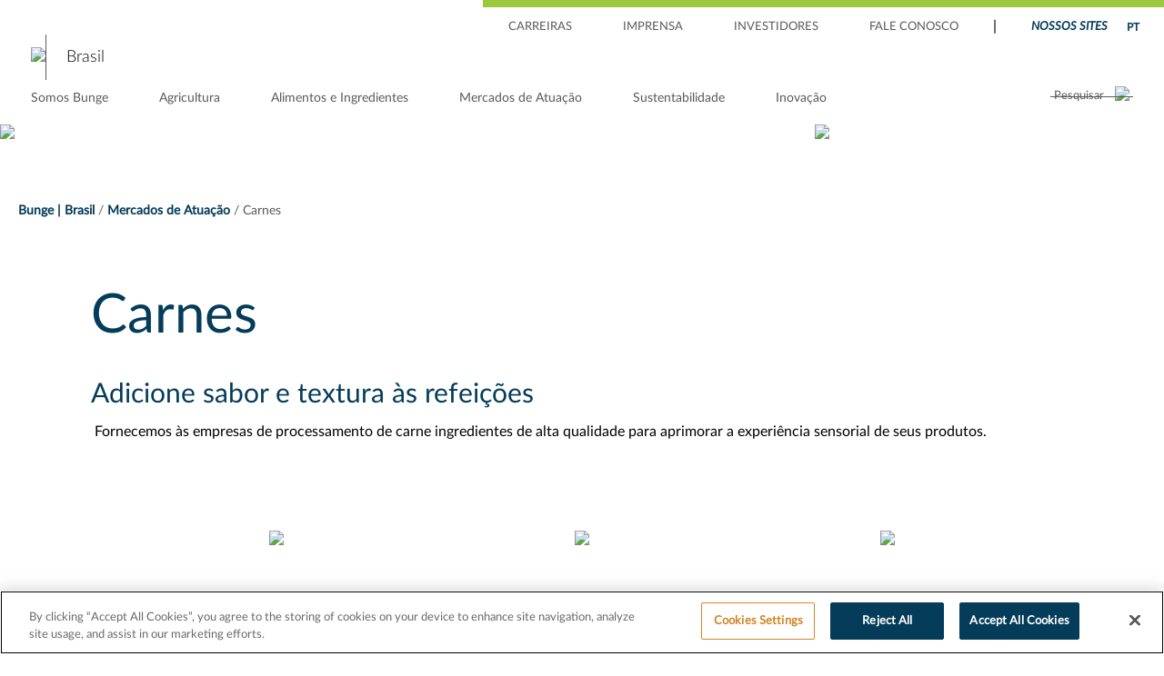

--- FILE ---
content_type: text/html; charset=utf-8
request_url: https://bunge.com.br/Mercados-de-Atuacao/Carne
body_size: 12952
content:
<!DOCTYPE html>
<html>
<head>
    <link rel="icon" type="image/x-icon" href="/bunge_favicon.ico">
<meta charset="utf-8">
<meta http-equiv="X-UA-Compatible" content="IE=edge">
<meta name="viewport" content="width=device-width, initial-scale=1">

<title>Carnes</title>

    <link rel="canonical" href="https://bunge.com.br/Mercados-de-Atuacao/Carne" />

    <meta name="description" content="Fornecemos &#xE0;s empresas de processamento de carne ingredientes de alta qualidade para aprimorar a experi&#xEA;ncia sensorial de seus produtos.">

    <meta name="keywords" content="panifica&#xE7;&#xE3;o confeitaria culin&#xE1;ria ind&#xFA;stria food service solu&#xE7;&#xE3;o farinha trigo alimento ingrediente produto carnes processamento qualidade experi&#xEA;ncia sensorial prote&#xED;na vegetal farinha gordura lecitina mo&#xED;da pe&#xE7;a completa">



    <meta property="og:url" content="https://bunge.com.br/Mercados-de-Atuacao/Carne">

    <meta property="og:title" content="Carnes">

    <meta property="og:description" content="Fornecemos &#xE0;s empresas de processamento de carne ingredientes de alta qualidade para aprimorar a experi&#xEA;ncia sensorial de seus produtos.">

    <meta property="og:image" content="https://delivery.bunge.com/-/media/Feature/Components/Basic/Icons/NewLogo.ashx">



<!-- Google Tag Manager -->
<script>
(function(w,d,s,l,i){w[l]=w[l]||[];w[l].push({'gtm.start':
new Date().getTime(),event:'gtm.js'});var f=d.getElementsByTagName(s)[0],
j=d.createElement(s),dl=l!='dataLayer'?'&l='+l:'';j.async=true;j.src=
'https://www.googletagmanager.com/gtm.js?id='+i+dl;f.parentNode.insertBefore(j,f);
    })(window, document, 'script', 'dataLayer', 'GTM-KJMPMDD');</script>
<!-- End Google Tag Manager -->
<!-- OneTrust Cookies Consent Notice start for bunge.com.br -->
<script src=https://cdn.cookielaw.org/scripttemplates/otSDKStub.js  type="text/javascript" charset="UTF-8" data-domain-script="c850eea2-f269-470b-aa9c-fdbb814b81a3" ></script>
<script type="text/javascript">
function OptanonWrapper() { }
</script>
<!-- OneTrust Cookies Consent Notice end for bunge.com.br -->
    <link href="/css/bunge-main.css?v=cyunIRXhsJ1pZBacABXTyPrI8RBzrzrcaqsLUlz9ADY" rel="stylesheet" />
    <script type='text/javascript' src='/layouts/system/VisitorIdentification.js'></script>
</head>
<body>

<!-- Google Tag Manager (noscript) -->
<noscript>
  <iframe src="https://www.googletagmanager.com/ns.html?id=GTM-KJMPMDD"
          height="0" width="0" style="display:none;visibility:hidden"></iframe>
</noscript>
<!-- End Google Tag Manager (noscript) -->

    


<div class="site-header" data-region="site-header">
    <div class="site-header__top-section">



<nav class="desktop-utility-nav-wrapper" data-regon="desktop-utility-nav">
    <ul class="utility-nav">
                <li class="utility-nav__item -subnav">
                        <button class="utility-nav__item__link" type="button" data-sub-toggle="dropdown">
                            CARREIRAS
                        </button>
                    <ul class="utility-dropdown" aria-labelledby="dropdownMenuButton1">
                            <li class="utility-dropdown__item">
                                <a class="utility-dropdown__item__link" href="/en/Carreiras">Trabalhe conosco</a>
                            </li>
                            <li class="utility-dropdown__item">
                                <a class="utility-dropdown__item__link" href="/en/Carreiras/Vagas-Abertas">Vagas Abertas</a>
                            </li>
                            <li class="utility-dropdown__item">
                                <a class="utility-dropdown__item__link" href="/en/Carreiras/Conheca-nossa-Gente">Conhe&#xE7;a nossa Gente</a>
                            </li>
                            <li class="utility-dropdown__item">
                                <a class="utility-dropdown__item__link" href="/en/Somos-Bunge/Cultura-e-Valores">Nossa Cultura e Valores</a>
                            </li>
                            <li class="utility-dropdown__item">
                                <a class="utility-dropdown__item__link" href="/en/Somos-Bunge/Inclusao-e-Pertencimento">Inclus&#xE3;o &amp; Pertencimento</a>
                            </li>
                            <li class="utility-dropdown__item">
                                <a class="utility-dropdown__item__link" href="/en/Carreiras/Desenvolvendo-Talentos">Desenvolvendo Talentos</a>
                            </li>
                            <li class="utility-dropdown__item">
                                <a class="utility-dropdown__item__link" href="/en/Carreiras/Programas">Programas</a>
                            </li>
                    </ul>
                </li>
                <li class="utility-nav__item -subnav">
                        <button class="utility-nav__item__link" type="button" data-sub-toggle="dropdown">
                            IMPRENSA
                        </button>
                    <ul class="utility-dropdown" aria-labelledby="dropdownMenuButton1">
                            <li class="utility-dropdown__item">
                                <a class="utility-dropdown__item__link" href="/en/Imprensa">Sala de Imprensa</a>
                            </li>
                            <li class="utility-dropdown__item">
                                <a class="utility-dropdown__item__link" href="/en/Press-Releases" target="|Custom">Press Releases</a>
                            </li>
                    </ul>
                </li>
                <li class="utility-nav__item">
                    <a class="utility-nav__item__link" href="https://investors.bunge.com/" rel="noopener noreferrer" target="_blank">INVESTIDORES</a>
                </li>
                <li class="utility-nav__item">
                    <a class="utility-nav__item__link" href="/en/Fale-Conosco">FALE CONOSCO</a>
                </li>
        <li class="utility-nav__sep">
            <div class="utility-nav-separator">|</div>
        </li>
        <li class="utility-nav__item">
            <a class="utility-nav__item__link" href="#" data-control="globalnavtrigger">Nossos Sites</a>
        </li>
        <li class="utility-nav__btn">
            <div id="google_translate_element"></div>
            <button class="utility-nav__btn__text">PT</button>
        </li>
    </ul>
</nav>


<div class="locale-selector" data-region="globalnav">
    <div class="locale-selector__wrapper">
        <div class="locale-selector__right-col">
            <div class="locale-selector__logo-image">
                    <a href="/">
                        <img alt="." data-src="https://delivery.bunge.com/-/jssmedia/Feature/Components/Basic/Icons/logo-transparent.ashx?h=99&amp;iar=0&amp;w=434&amp;hash=8319BA9C2F272B80C08781DA95BA92FC" />
                    </a>
            </div>
            <strong>
                    <em><a class="locale-selector__link" href="/"></a></em>
            </strong>
            <div class="locale-selector__desc">A Bunge opera em mais de 40 países, combinando expertise local e capacidade global para entregar resultados diferenciados para clientes, públicos de interesse e para toda a sociedade.</div>
            <button aria-label="Sitecore.LayoutService.Client.Response.Model.Fields.TextField" class="locale-selector__show-desc-button js-toggle-text">
                <span class="locale-selector__show-desc-button__default-text">Saiba mais</span>
                <span class="locale-selector__show-desc-button__alt-text">Voltar</span>
            </button>
        </div>
        <div class="locale-selector__left-col">
            <div class="locale-selector__list__wrapper">
                        <nav>
                            <div class="locale-selector__list__title">Global</div>
                            <ul class="locale-selector__list">
                                        <li class="locale-selector__item">
                                                <a href="http://bunge.com" rel="noopener noreferrer" target="_blank">Global</a>
                                        </li>
                            </ul>
                        </nav>
                        <nav>
                            <div class="locale-selector__list__title">Am&#xE9;ricas</div>
                            <ul class="locale-selector__list">
                                        <li class="locale-selector__item">
                                                <a href="https://bunge.ar">Argentina</a>
                                        </li>
                                        <li class="locale-selector__item">
                                                <a href="/" rel="noopener noreferrer" target="_blank">Brasil</a>
                                        </li>
                                        <li class="locale-selector__item">
                                                <a href="https://bunge.com/North-America">Canad&#xE1;</a>
                                        </li>
                                        <li class="locale-selector__item">
                                                <a href="https://bunge.com/North-America" rel="noopener noreferrer" target="_blank">Estados Unidos</a>
                                        </li>
                                        <li class="locale-selector__item">
                                                <a href="https://bunge.com/North-America" rel="noopener noreferrer" target="_blank">M&#xE9;xico</a>
                                        </li>
                                        <li class="locale-selector__item">
                                                <a href="https://bunge.com/Paraguay">Paraguai</a>
                                        </li>
                                        <li class="locale-selector__item">
                                                <a href="https://bunge.com/Uruguay">Uruguai</a>
                                        </li>
                            </ul>
                        </nav>
                        <nav>
                            <div class="locale-selector__list__title">&#xC1;sia e Oceania</div>
                            <ul class="locale-selector__list">
                                        <li class="locale-selector__item">
                                                <a href="https://bunge.com/Australia" rel="noopener noreferrer" target="_blank">Austr&#xE1;lia</a>
                                        </li>
                                        <li class="locale-selector__item">
                                                <a href="https://bunge.com/China" rel="noopener noreferrer" target="_blank">China</a>
                                        </li>
                                        <li class="locale-selector__item">
                                                <a href="https://www.bungeindia.com/" rel="noopener noreferrer" target="_blank">&#xCD;ndia</a>
                                        </li>
                                        <li class="locale-selector__item">
                                                <a href="https://bunge.com.tr/" rel="noopener noreferrer" target="_blank">Turquia</a>
                                        </li>
                            </ul>
                        </nav>
                        <nav>
                            <div class="locale-selector__list__title">Europa</div>
                            <ul class="locale-selector__list">
                                        <li class="locale-selector__item">
                                                <a href="https://bunge.com/Deutschland">Alemanha</a>
                                        </li>
                                        <li class="locale-selector__item">
                                                <a href="https://www.bunge-deutschland.de/" rel="noopener noreferrer" target="_blank">&#xC1;ustria</a>
                                        </li>
                                        <li class="locale-selector__item">
                                                <a href="https://bunge.com/Bulgaria">Bulg&#xE1;ria</a>
                                        </li>
                                        <li class="locale-selector__item">
                                                <a href="https://bunge.com/Iberica" rel="noopener noreferrer" target="_blank">Espanha</a>
                                        </li>
                                        <li class="locale-selector__item">
                                                <a href="https://bunge.fi/" rel="noopener noreferrer" target="_blank">Finl&#xE2;ndia</a>
                                        </li>
                                        <li class="locale-selector__item">
                                                <a href="https://bunge.com/France" rel="noopener noreferrer" target="_blank">Fran&#xE7;a</a>
                                        </li>
                                        <li class="locale-selector__item">
                                                <a href="https://bunge.com/Netherlands" rel="noopener noreferrer" target="_blank">Holanda</a>
                                        </li>
                                        <li class="locale-selector__item">
                                                <a href="https://bunge.hu/" rel="noopener noreferrer" target="_blank">Hungria</a>
                                        </li>
                                        <li class="locale-selector__item">
                                                <a href="https://bunge.com/Italia" rel="noopener noreferrer" target="_blank">It&#xE1;lia</a>
                                        </li>
                                        <li class="locale-selector__item">
                                                <a href="https://bunge.pl/pl/" rel="noopener noreferrer" target="_blank">Pol&#xF4;nia</a>
                                        </li>
                                        <li class="locale-selector__item">
                                                <a href="https://bunge.com/Iberica" rel="noopener noreferrer" target="_blank">Portugal</a>
                                        </li>
                                        <li class="locale-selector__item">
                                                <a href="https://bunge-romania.ro" rel="noopener noreferrer" target="_blank">Rom&#xEA;nia</a>
                                        </li>
                                        <li class="locale-selector__item">
                                                <a href="https://bunge.com/Ukraine" rel="noopener noreferrer" target="_blank">Ucr&#xE2;nia</a>
                                        </li>
                            </ul>
                        </nav>
            </div>
        </div>
        <div class="locale-selector__bg-image">
            <img alt="." data-src="https://delivery.bunge.com/-/jssmedia/Feature/Components/Basic/Icons/global-nav-bg.ashx?iar=0&amp;hash=455FE0EA19962C655E91BAD3A436E7A3" />
        </div>
        <button aria-label="." class="locale-selector__close-btn" data-control="closeGlobalNav">
            <span class="sr-only">Close menu</span>
            <img alt="." data-src="https://delivery.bunge.com/-/jssmedia/Feature/Components/Basic/Icons/close-btn-white.ashx?iar=0&amp;hash=60A937BDAC64ED96FA2F08B6B910E536" />
        </button>
    </div>
</div>



<!-- for google translate -->
<script type="text/javascript">
    // <![CDATA[
    function googleTranslateElementInit() {
        new google.translate.TranslateElement({ pageLanguage: 'en', layout: google.translate.TranslateElement.InlineLayout.SIMPLE }, 'google_translate_element');
    }
                    // ]]></script>
<script src="//translate.google.com/translate_a/element.js?cb=googleTranslateElementInit" type="text/javascript"></script>
        <button aria-label="" class="site-header__mobile-tigger" data-control="mobile-menu">
            <img data-src="https://delivery.bunge.com/-/jssmedia/Feature/Components/Basic/Icons/menu.ashx?iar=0&amp;hash=3518755A9266B8C2AFBF1942D6913A20" />
        </button>
        <div class="site-header__bunge-logo">
            <a aria-label="" class="d-flex align-items-center" href="/">
                <img data-src="https://delivery.bunge.com/-/jssmedia/Feature/Components/Basic/Icons/NewLogo.ashx?iar=0&amp;hash=F544E33B7C336344D37599CBB3053C28" />
            </a>
                    <div class="site-header__region">
                        <span>Brasil</span>
                    </div>
        </div>
        <button aria-label="" class="site-header__mobile-search-tigger">
            <img data-close-icon="https://delivery.bunge.com/-/media/Feature/Components/Basic/Icons/mobile-search-close-icon.ashx?iar=0&amp;amp;hash=931CDB4C4E241FB5F3583E647411B1BE" data-src="https://delivery.bunge.com/-/jssmedia/Feature/Components/Basic/Icons/mobile-search-icon.ashx?iar=0&amp;hash=D1EED54140C21924B9F3AEA0D932F236" />
        </button>
        <nav class="site-header-main-nav-wrpper" data-region="main-nav">
            <ul class="mega-nav__nav -minimize-menu">
                <li class="">
                    <div class="mega-nav__mobile__action-btns">
                        <span></span>
                        <button aria-label="" class="site-header__mobile-tigger-close" data-control="closemobilemenu">
                            <img data-src="https://delivery.bunge.com/-/jssmedia/Feature/Components/Basic/Icons/mobile-search-close-icon-white.ashx?iar=0&amp;hash=2106B25267D29F8FEA63E2787BC66FEC" />
                        </button>
                    </div>
                </li>

                            <li class="mega-nav__item -subnav" data-region="nav-lr">
                                <button type="button" class="mega-nav__link -lr" data-control="subnav-toggle-lr" data-top-level="true" aria-expanded="false">
                                    Somos Bunge
                                </button>
                                <div class="mega-nav__subnav-dropdown" data-region="menu">
                                    <div class="mega-nav__subnav -l1">
                                        <div class="mega-nav__mobile__action-btns">
                                            <button type="button" class="mega-nav__back" data-control="back">
                                                Voltar
                                            </button>
                                            <button aria-label="" class="site-header__mobile-tigger-close" data-control="closemobilemenu">
                                                <img data-src="https://delivery.bunge.com/-/jssmedia/Feature/Components/Basic/Icons/mobile-search-close-icon-white.ashx?iar=0&amp;hash=2106B25267D29F8FEA63E2787BC66FEC" />
                                            </button>
                                        </div>
                                        <div class="mega-nav__title-container mb-3">
                                                <a class="mega-nav__subnav-title" href="/en/Somos-Bunge">Somos Bunge</a>
                                                <div class="mega-nav__title-desc mb-3 -desktop">A Bunge &#xE9; l&#xED;der global em agroneg&#xF3;cio, alimentos e ingredientes e tem um papel importante a desempenhar no uso de sua infraestrutura agr&#xED;cola para ajudar a desenvolver solu&#xE7;&#xF5;es de energia renov&#xE1;vel.</div>
                                        </div>
                                        <ul class="mega-nav__subnav__sidebar-list">
                <li class="mega-nav__item">
                        <a class="mega-nav__link -l1 " href="/en/Somos-Bunge/Lideranca">Lideran&#xE7;a</a>
                </li>
                <li class="mega-nav__item">
                        <a class="mega-nav__link -l1 " href="/en/Somos-Bunge/Cultura-e-Valores">Cultura e Valores</a>
                </li>
                <li class="mega-nav__item">
                        <a class="mega-nav__link -l1 " href="/en/Somos-Bunge/Inclusao-e-Pertencimento">Inclus&#xE3;o &amp; Pertencimento</a>
                </li>
                <li class="mega-nav__item">
                        <a class="mega-nav__link -l1 " href="/en/Somos-Bunge/Saude-e-Seguranca">Sa&#xFA;de e Seguran&#xE7;a</a>
                </li>
                <li class="mega-nav__item">
                        <a class="mega-nav__link -l1 " href="/en/Inovacao">Inova&#xE7;&#xE3;o</a>
                </li>
                <li class="mega-nav__item">
                        <a class="mega-nav__link -l1 " href="/en/Sustentabilidade/Acao-pelo-Clima">A&#xE7;&#xE3;o pelo Clima</a>
                </li>
                <li class="mega-nav__item">
                        <a class="mega-nav__link -l1 " href="/en/Sustentabilidade/Engajamento-com-Comunidades">Engajamento com Comunidades</a>
                </li>
                <li class="mega-nav__item">
                        <a class="mega-nav__link -l1 " href="/en/Somos-Bunge/Nosso-Codigo-de-Conduta">Nosso C&#xF3;digo de Conduta</a>
                </li>
                <li class="mega-nav__item">
                        <a class="mega-nav__link -l1 " href="/en/Somos-Bunge/Codigo-de-Conduta-de-Fornecedores">C&#xF3;digo de Conduta de Fornecedores</a>
                </li>
                <li class="mega-nav__item">
                        <a class="mega-nav__link -l1 " href="/en/Somos-Bunge/Nossa-Historia">Nossa Hist&#xF3;ria</a>
                </li>
                <li class="mega-nav__item">
                        <a class="mega-nav__link -l1 " href="/en/Locations" rel="noopener noreferrer" target="_blank">Unidades</a>
                </li>
                                        </ul>
                                        <div class="mega-nav__title-desc pt-3 -mobile">A Bunge &#xE9; l&#xED;der global em agroneg&#xF3;cio, alimentos e ingredientes e tem um papel importante a desempenhar no uso de sua infraestrutura agr&#xED;cola para ajudar a desenvolver solu&#xE7;&#xF5;es de energia renov&#xE1;vel.</div>
                                    </div>
                                    <div class="mega-nav__subnav-dropdown__background-image">
                                            <img data-src="https://delivery.bunge.com/-/jssmedia/Images/0-PHOTOGRAPHY/Crops-----Our-Commodities/Soy/shutterstock_1023481096.ashx?h=667&amp;iar=0&amp;w=1000&amp;hash=6CF79764282E4E8CD9EBC3932EFF9C6E" />
                                    </div>
                                </div>
                            </li>
                            <li class="mega-nav__item -subnav" data-region="nav-lr">
                                <button type="button" class="mega-nav__link -lr" data-control="subnav-toggle-lr" data-top-level="true" aria-expanded="false">
                                    Agricultura
                                </button>
                                <div class="mega-nav__subnav-dropdown" data-region="menu">
                                    <div class="mega-nav__subnav -l1">
                                        <div class="mega-nav__mobile__action-btns">
                                            <button type="button" class="mega-nav__back" data-control="back">
                                                Voltar
                                            </button>
                                            <button aria-label="" class="site-header__mobile-tigger-close" data-control="closemobilemenu">
                                                <img data-src="https://delivery.bunge.com/-/jssmedia/Feature/Components/Basic/Icons/mobile-search-close-icon-white.ashx?iar=0&amp;hash=2106B25267D29F8FEA63E2787BC66FEC" />
                                            </button>
                                        </div>
                                        <div class="mega-nav__title-container mb-3">
                                                <a class="mega-nav__subnav-title" href="/en/Agricultura">Agricultura</a>
                                                <div class="mega-nav__title-desc mb-3 -desktop">Conectando agricultores a consumidores globalmente, gerenciamos fluxos de distribuição, produção, qualidade, risco e fornecemos transparência em cadeias de valor totalmente integradas.<br /></div>
                                        </div>
                                        <ul class="mega-nav__subnav__sidebar-list">
                <li class="mega-nav__item">
                        <a class="mega-nav__link -l1 " href="/en/Sustentabilidade/Nossas-Commodities">Nossas Commodities</a>
                </li>
                <li class="mega-nav__item">
                        <a class="mega-nav__link -l1 " href="/en/Agricultura/Solucoes-Sustentaveis">Solu&#xE7;&#xF5;es Sustent&#xE1;veis</a>
                </li>
                <li class="mega-nav__item">
                        <a class="mega-nav__link -l1 " href="/en/Agricultura/Transporte-e-Logistica">Transporte e Log&#xED;stica</a>
                </li>
                <li class="mega-nav__item">
                        <a class="mega-nav__link -l1 " href="/en/Agricultura/Gerenciamento-de-Risco">Gerenciamento de Risco</a>
                </li>
                                        </ul>
                                        <div class="mega-nav__title-desc pt-3 -mobile">Conectando agricultores a consumidores globalmente, gerenciamos fluxos de distribuição, produção, qualidade, risco e fornecemos transparência em cadeias de valor totalmente integradas.<br /></div>
                                    </div>
                                    <div class="mega-nav__subnav-dropdown__background-image">
                                            <img data-src="https://delivery.bunge.com/-/jssmedia/Images/0-PHOTOGRAPHY/Homepage-Hero2/Interior-of-Tractor-with-High-Tech-Console-Hero-2.ashx?h=546&amp;iar=0&amp;w=430&amp;hash=AEA7E21BDCD557E30EF5263C3C0A143D" />
                                    </div>
                                </div>
                            </li>
                            <li class="mega-nav__item -subnav" data-region="nav-lr">
                                <button type="button" class="mega-nav__link -lr" data-control="subnav-toggle-lr" data-top-level="true" aria-expanded="false">
                                    Alimentos e Ingredientes
                                </button>
                                <div class="mega-nav__subnav-dropdown" data-region="menu">
                                    <div class="mega-nav__subnav -l1">
                                        <div class="mega-nav__mobile__action-btns">
                                            <button type="button" class="mega-nav__back" data-control="back">
                                                Voltar
                                            </button>
                                            <button aria-label="" class="site-header__mobile-tigger-close" data-control="closemobilemenu">
                                                <img data-src="https://delivery.bunge.com/-/jssmedia/Feature/Components/Basic/Icons/mobile-search-close-icon-white.ashx?iar=0&amp;hash=2106B25267D29F8FEA63E2787BC66FEC" />
                                            </button>
                                        </div>
                                        <div class="mega-nav__title-container mb-3">
                                                <a class="mega-nav__subnav-title" href="/en/Alimentos-e-Ingredientes">Alimentos e Ingredientes</a>
                                                <div class="mega-nav__title-desc mb-3 -desktop">Colaboramos com nossos clientes para criar solu&#xE7;&#xF5;es personalizadas e inovadoras que atendam &#xE0;s necessidades e tend&#xEA;ncias em constante evolu&#xE7;&#xE3;o da ind&#xFA;stria de alimentos e nutri&#xE7;&#xE3;o e satisfa&#xE7;am &#xE0;s demandas de consumidores em todas as partes do mundo. </div>
                                        </div>
                                        <ul class="mega-nav__subnav__sidebar-list">
                <li class="mega-nav__item">
                        <a class="mega-nav__link -l1 " href="/en/Alimentos-e-Ingredientes/Nossos-Negocios">Nossos Neg&#xF3;cios</a>
                </li>
                <li class="mega-nav__item">
                        <a class="mega-nav__link -l1 " href="/en/Alimentos-e-Ingredientes/Colaboracao-com-Clientes">Colabora&#xE7;&#xE3;o com Clientes</a>
                </li>
                <li class="mega-nav__item">
                        <a class="mega-nav__link -l1 " href="/en/Alimentos-e-Ingredientes/Qualidade-e-Seguranca-dos-Alimentos">Qualidade e Seguran&#xE7;a dos Alimentos</a>
                </li>
                <li class="mega-nav__item">
                        <a class="mega-nav__link -l1 " href="/en/Alimentos-e-Ingredientes/Soya-Recicla">Soya Recicla</a>
                </li>
                                        </ul>
                                        <div class="mega-nav__title-desc pt-3 -mobile">Colaboramos com nossos clientes para criar solu&#xE7;&#xF5;es personalizadas e inovadoras que atendam &#xE0;s necessidades e tend&#xEA;ncias em constante evolu&#xE7;&#xE3;o da ind&#xFA;stria de alimentos e nutri&#xE7;&#xE3;o e satisfa&#xE7;am &#xE0;s demandas de consumidores em todas as partes do mundo. </div>
                                    </div>
                                    <div class="mega-nav__subnav-dropdown__background-image">
                                            <img data-src="https://delivery.bunge.com/-/jssmedia/Images/0-PHOTOGRAPHY/Landing-Page-Banners-2/Mexican-Tabletop-Banner-2.ashx?h=350&amp;iar=0&amp;w=430&amp;hash=8B2A311C489BBDC61A28CC480438A8D5" />
                                    </div>
                                </div>
                            </li>
                            <li class="mega-nav__item -subnav" data-region="nav-lr">
                                <button type="button" class="mega-nav__link -lr" data-control="subnav-toggle-lr" data-top-level="true" aria-expanded="false">
                                    Mercados de Atua&#xE7;&#xE3;o
                                </button>
                                <div class="mega-nav__subnav-dropdown" data-region="menu">
                                    <div class="mega-nav__subnav -l1">
                                        <div class="mega-nav__mobile__action-btns">
                                            <button type="button" class="mega-nav__back" data-control="back">
                                                Voltar
                                            </button>
                                            <button aria-label="" class="site-header__mobile-tigger-close" data-control="closemobilemenu">
                                                <img data-src="https://delivery.bunge.com/-/jssmedia/Feature/Components/Basic/Icons/mobile-search-close-icon-white.ashx?iar=0&amp;hash=2106B25267D29F8FEA63E2787BC66FEC" />
                                            </button>
                                        </div>
                                        <div class="mega-nav__title-container mb-3">
                                                <a class="mega-nav__subnav-title" href="/en/Mercados-de-Atuacao">Mercados de Atua&#xE7;&#xE3;o</a>
                                                <div class="mega-nav__title-desc mb-3 -desktop">Os clientes Bunge se beneficiam de nossa combina&#xE7;&#xE3;o incompar&#xE1;vel de experi&#xEA;ncia em aplica&#xE7;&#xF5;es e conhecimento s&#xF3;lido do mercado, al&#xE9;m de contarem com as cadeias de suprimentos mais integradas e sustent&#xE1;veis &#x200B;&#x200B;do setor.</div>
                                        </div>
                                        <ul class="mega-nav__subnav__sidebar-list">
                <li class="mega-nav__item">
                        <a class="mega-nav__link -l1 " href="/en/Mercados-de-Atuacao/Panificacao">Panifica&#xE7;&#xE3;o </a>
                </li>
                <li class="mega-nav__item">
                        <a class="mega-nav__link -l1 " href="/en/Mercados-de-Atuacao/Confeitaria">Confeitaria</a>
                </li>
                <li class="mega-nav__item">
                        <a class="mega-nav__link -l1 " href="/en/Mercados-de-Atuacao/Snacks-e-frituras">Snacks e frituras</a>
                </li>
                <li class="mega-nav__item">
                        <a class="mega-nav__link -l1 " href="/en/Mercados-de-Atuacao/Massas">Massas</a>
                </li>
                <li class="mega-nav__item">
                        <a class="mega-nav__link -l1 " href="/en/Mercados-de-Atuacao/Pizzas-salgados-e-pasteis">Pizzas, salgados e past&#xE9;is</a>
                </li>
                <li class="mega-nav__item">
                        <a class="mega-nav__link -l1 " href="/en/Mercados-de-Atuacao/Biscoitos">Biscoitos</a>
                </li>
                <li class="mega-nav__item">
                        <a class="mega-nav__link -l1 " href="/en/Mercados-de-Atuacao/Culinaria">Culin&#xE1;ria</a>
                </li>
                <li class="mega-nav__item">
                        <a class="mega-nav__link -l1 " href="/en/Mercados-de-Atuacao/Balas-e-confeitos">Balas e confeitos</a>
                </li>
                <li class="mega-nav__item">
                        <a class="mega-nav__link -l1 " href="/en/Mercados-de-Atuacao/Lacteos-e-nao-lacteos">L&#xE1;cteos e n&#xE3;o-l&#xE1;cteos</a>
                </li>
                <li class="mega-nav__item">
                        <a class="mega-nav__link -l1 " href="/en/Mercados-de-Atuacao/Nutricao">Nutri&#xE7;&#xE3;o</a>
                </li>
                <li class="mega-nav__item">
                        <a class="mega-nav__link -l1 " href="/en/Mercados-de-Atuacao/Carne">Carnes</a>
                </li>
                <li class="mega-nav__item">
                        <a class="mega-nav__link -l1 " href="/en/Mercados-de-Atuacao/Produtos-Plant-Based">Produtos Plant-Based</a>
                </li>
                <li class="mega-nav__item">
                        <a class="mega-nav__link -l1 " href="/en/Mercados-de-Atuacao/Nutricao-Animal">Nutri&#xE7;&#xE3;o Animal</a>
                </li>
                <li class="mega-nav__item">
                        <a class="mega-nav__link -l1 " href="/en/Mercados-de-Atuacao/Biocombustiveis">Biocombust&#xED;veis</a>
                </li>
                <li class="mega-nav__item">
                        <a class="mega-nav__link -l1 " href="/en/Mercados-de-Atuacao/Nao-Alimenticios">N&#xE3;o Aliment&#xED;cios</a>
                </li>
                                        </ul>
                                        <div class="mega-nav__title-desc pt-3 -mobile">Os clientes Bunge se beneficiam de nossa combina&#xE7;&#xE3;o incompar&#xE1;vel de experi&#xEA;ncia em aplica&#xE7;&#xF5;es e conhecimento s&#xF3;lido do mercado, al&#xE9;m de contarem com as cadeias de suprimentos mais integradas e sustent&#xE1;veis &#x200B;&#x200B;do setor.</div>
                                    </div>
                                    <div class="mega-nav__subnav-dropdown__background-image">
                                            <img data-src="https://delivery.bunge.com/-/jssmedia/Images/0-PHOTOGRAPHY/Landing-Page-Banners-2/Customers-and-Markets/Pastry-and-Bakery-Items-in-Basket-Banner-2.ashx?h=350&amp;iar=0&amp;w=430&amp;hash=D68C956B77A213EA7CEF4D31887543F4" />
                                    </div>
                                </div>
                            </li>
                            <li class="mega-nav__item -subnav" data-region="nav-lr">
                                <button type="button" class="mega-nav__link -lr" data-control="subnav-toggle-lr" data-top-level="true" aria-expanded="false">
                                    Sustentabilidade
                                </button>
                                <div class="mega-nav__subnav-dropdown" data-region="menu">
                                    <div class="mega-nav__subnav -l1">
                                        <div class="mega-nav__mobile__action-btns">
                                            <button type="button" class="mega-nav__back" data-control="back">
                                                Voltar
                                            </button>
                                            <button aria-label="" class="site-header__mobile-tigger-close" data-control="closemobilemenu">
                                                <img data-src="https://delivery.bunge.com/-/jssmedia/Feature/Components/Basic/Icons/mobile-search-close-icon-white.ashx?iar=0&amp;hash=2106B25267D29F8FEA63E2787BC66FEC" />
                                            </button>
                                        </div>
                                        <div class="mega-nav__title-container mb-3">
                                                <a class="mega-nav__subnav-title" href="/en/Sustentabilidade">Sustentabilidade</a>
                                                <div class="mega-nav__title-desc mb-3 -desktop">A Bunge segue focada em tra&#xE7;ar caminhos claros e mensur&#xE1;veis &#x200B;&#x200B;para atingir nossas metas de sustentabilidade e apoiar a descarboniza&#xE7;&#xE3;o de todo o nosso setor.</div>
                                        </div>
                                        <ul class="mega-nav__subnav__sidebar-list">
                <li class="mega-nav__item">
                        <a class="mega-nav__link -l1 " href="/en/Sustentabilidade/Relatorio-de-Sustentabilidade">Relat&#xF3;rio de Sustentabilidade</a>
                </li>
                <li class="mega-nav__item">
                        <a class="mega-nav__link -l1 " href="/en/Sustentabilidade/Acao-pelo-Clima">A&#xE7;&#xE3;o pelo Clima</a>
                </li>
                <li class="mega-nav__item">
                        <a class="mega-nav__link -l1 " href="/en/Sustentabilidade/Cadeias-de-Suprimentos-Responsaveis">Cadeias de Suprimentos Respons&#xE1;veis</a>
                </li>
                <li class="mega-nav__item">
                        <a class="mega-nav__link -l1 " href="/en/Sustentabilidade/Compromisso-de-Nao-Desflorestamento">Compromisso de N&#xE3;o-Desflorestamento</a>
                </li>
                <li class="mega-nav__item">
                        <a class="mega-nav__link -l1 " href="/en/Sustentabilidade/Agricultura-Regenerativa">Agricultura Regenerativa</a>
                </li>
                <li class="mega-nav__item">
                        <a class="mega-nav__link -l1 " href="/en/Sustentabilidade/Parceria-Sustentavel">Parceria Sustent&#xE1;vel</a>
                </li>
                <li class="mega-nav__item">
                        <a class="mega-nav__link -l1 " href="/en/Sustentabilidade/Direitos-Humanos">Direitos Humanos</a>
                </li>
                <li class="mega-nav__item">
                        <a class="mega-nav__link -l1 " href="/en/Sustentabilidade/Engajamento-com-Comunidades">Engajamento com Comunidades</a>
                </li>
                <li class="mega-nav__item">
                        <a class="mega-nav__link -l1 " href="/en/Sustentabilidade/Responsabilidade-e-Governanca">Responsabilidade e Governan&#xE7;a</a>
                </li>
                <li class="mega-nav__item">
                        <a class="mega-nav__link -l1 " href="/en/Sustentabilidade/Nossos-Relatorios">Pol&#xED;ticas, Compromissos e Relat&#xF3;rios</a>
                </li>
                <li class="mega-nav__item">
                        <a class="mega-nav__link -l1 " href="/en/Sustentabilidade/Certificacoes">Certifica&#xE7;&#xF5;es</a>
                </li>
                <li class="mega-nav__item">
                        <a class="mega-nav__link -l1 " href="/en/Alimentos-e-Ingredientes/Soya-Recicla">Soya Recicla</a>
                </li>
                <li class="mega-nav__item">
                        <a class="mega-nav__link -l1 " href="/en/Sustentabilidade/Nossas-Commodities">Nossas Commodities</a>
                </li>
                                        </ul>
                                        <div class="mega-nav__title-desc pt-3 -mobile">A Bunge segue focada em tra&#xE7;ar caminhos claros e mensur&#xE1;veis &#x200B;&#x200B;para atingir nossas metas de sustentabilidade e apoiar a descarboniza&#xE7;&#xE3;o de todo o nosso setor.</div>
                                    </div>
                                    <div class="mega-nav__subnav-dropdown__background-image">
                                            <img data-src="https://delivery.bunge.com/-/jssmedia/Images/2022/jpg/sustainability_featuredmoment_0b9aa.ashx?h=399&amp;iar=0&amp;w=600&amp;hash=98BC583B45F3C3110D031C849456816C" />
                                    </div>
                                </div>
                            </li>
                            <li class="mega-nav__item -subnav" data-region="nav-lr">
                                <button type="button" class="mega-nav__link -lr" data-control="subnav-toggle-lr" data-top-level="true" aria-expanded="false">
                                    Inova&#xE7;&#xE3;o
                                </button>
                                <div class="mega-nav__subnav-dropdown" data-region="menu">
                                    <div class="mega-nav__subnav -l1">
                                        <div class="mega-nav__mobile__action-btns">
                                            <button type="button" class="mega-nav__back" data-control="back">
                                                Voltar
                                            </button>
                                            <button aria-label="" class="site-header__mobile-tigger-close" data-control="closemobilemenu">
                                                <img data-src="https://delivery.bunge.com/-/jssmedia/Feature/Components/Basic/Icons/mobile-search-close-icon-white.ashx?iar=0&amp;hash=2106B25267D29F8FEA63E2787BC66FEC" />
                                            </button>
                                        </div>
                                        <div class="mega-nav__title-container mb-3">
                                                <a class="mega-nav__subnav-title" href="/en/Inovacao">Inova&#xE7;&#xE3;o</a>
                                                <div class="mega-nav__title-desc mb-3 -desktop">Nossa experi&#xEA;ncia, cultura de inova&#xE7;&#xE3;o, portf&#xF3;lio incompar&#xE1;vel de produtos e transforma&#xE7;&#xE3;o digital nos d&#xE3;o uma vantagem competitiva para que possamos conectar agricultores a consumidores e estar um passo &#xE0; frente no fornecimento de solu&#xE7;&#xF5;es mais inteligentes, r&#xE1;pidas e simples.</div>
                                        </div>
                                        <ul class="mega-nav__subnav__sidebar-list">
                <li class="mega-nav__item">
                        <a class="mega-nav__link -l1 " href="/en/Alimentos-e-Ingredientes/Colaboracao-com-Clientes">Colabora&#xE7;&#xE3;o com Clientes</a>
                </li>
                <li class="mega-nav__item">
                        <a class="mega-nav__link -l1 " href="/en/Inovacao/Inovacao-Aberta">Inova&#xE7;&#xE3;o Aberta</a>
                </li>
                                        </ul>
                                        <div class="mega-nav__title-desc pt-3 -mobile">Nossa experi&#xEA;ncia, cultura de inova&#xE7;&#xE3;o, portf&#xF3;lio incompar&#xE1;vel de produtos e transforma&#xE7;&#xE3;o digital nos d&#xE3;o uma vantagem competitiva para que possamos conectar agricultores a consumidores e estar um passo &#xE0; frente no fornecimento de solu&#xE7;&#xF5;es mais inteligentes, r&#xE1;pidas e simples.</div>
                                    </div>
                                    <div class="mega-nav__subnav-dropdown__background-image">
                                            <img data-src="https://delivery.bunge.com/-/jssmedia/Images/0-PHOTOGRAPHY/Homepage-Hero2/Harvester-in-Field-with-High-Tech-Graphic-Overlay-Hero-2.ashx?h=546&amp;iar=0&amp;w=430&amp;hash=8FAA70DA0277EDB1F3427B0F6B40B0FE" />
                                    </div>
                                </div>
                            </li>
            </ul>
                <nav>
                    <ul class="mobile-utility-nav">

                                <li class="utility-nav__item__mobile">
                                    <button class="utility-nav__item__link -dropdown mobile-utility-nav__link -subnav" type="button" data-sub-toggle="dropdown">
                                        CARREIRAS
                                    </button>
                                    <ul class="utility-dropdown">
                                            <li class="utility-dropdown__item">
                                                <a class="utility-dropdown__item__link" href="/en/Carreiras">Trabalhe conosco</a>
                                            </li>
                                            <li class="utility-dropdown__item">
                                                <a class="utility-dropdown__item__link" href="/en/Carreiras/Vagas-Abertas">Vagas Abertas</a>
                                            </li>
                                            <li class="utility-dropdown__item">
                                                <a class="utility-dropdown__item__link" href="/en/Carreiras/Conheca-nossa-Gente">Conhe&#xE7;a nossa Gente</a>
                                            </li>
                                            <li class="utility-dropdown__item">
                                                <a class="utility-dropdown__item__link" href="/en/Somos-Bunge/Cultura-e-Valores">Nossa Cultura e Valores</a>
                                            </li>
                                            <li class="utility-dropdown__item">
                                                <a class="utility-dropdown__item__link" href="/en/Somos-Bunge/Inclusao-e-Pertencimento">Inclus&#xE3;o &amp; Pertencimento</a>
                                            </li>
                                            <li class="utility-dropdown__item">
                                                <a class="utility-dropdown__item__link" href="/en/Carreiras/Desenvolvendo-Talentos">Desenvolvendo Talentos</a>
                                            </li>
                                            <li class="utility-dropdown__item">
                                                <a class="utility-dropdown__item__link" href="/en/Carreiras/Programas">Programas</a>
                                            </li>
                                    </ul>
                                </li>
                                <li class="utility-nav__item__mobile">
                                    <button class="utility-nav__item__link -dropdown mobile-utility-nav__link -subnav" type="button" data-sub-toggle="dropdown">
                                        IMPRENSA
                                    </button>
                                    <ul class="utility-dropdown">
                                            <li class="utility-dropdown__item">
                                                <a class="utility-dropdown__item__link" href="/en/Imprensa">Sala de Imprensa</a>
                                            </li>
                                            <li class="utility-dropdown__item">
                                                <a class="utility-dropdown__item__link" href="/en/Press-Releases" target="|Custom">Press Releases</a>
                                            </li>
                                    </ul>
                                </li>
                                <li class="mobile-utility-nav__item">
                                    <a class="mobile-utility-nav__link" href="https://investors.bunge.com/" rel="noopener noreferrer" target="_blank">INVESTIDORES</a>
                                </li>
                                <li class="mobile-utility-nav__item">
                                    <a class="mobile-utility-nav__link" href="/en/Fale-Conosco">FALE CONOSCO</a>
                                </li>
                        <li class="mobile-utility-nav__item mobile-utility-nav__item__inline">
                            <button class="mobile-utility-nav__link" data-control="globalnavtrigger">Nossos Sites </button>
                            <button id="google_translate_element-mobile" class="utility-nav__btn__text">PT</button>
                        </li>
                    </ul>
                </nav>
            <button aria-label="Pesquisar" class="site-header__desktop-search-tigger">
                <span class="d-none d-lg-inline mr-2">Pesquisar</span>
                <img data-close-icon="https://delivery.bunge.com/-/media/Feature/Components/Basic/Icons/mobile-search-close-icon.ashx?iar=0&amp;amp;hash=931CDB4C4E241FB5F3583E647411B1BE" data-src="https://delivery.bunge.com/-/jssmedia/Feature/Components/Basic/Icons/mobile-search-icon.ashx?iar=0&amp;hash=D1EED54140C21924B9F3AEA0D932F236" />
            </button>
        </nav>
        <div class="site-header__search position-absolute w-100">
            <div class="-bg-white">
                <div class="input-group">
                    <div class="w-100 d-flex">
                        <input data-search-page="/Busca" type="text" class="rounded-0 form-control p-3" placeholder="Pesquisar tudo" aria-label="Pesquisar tudo">
                        <button aria-label="" class="position-absolute js-reset-search"><img data-src="https://delivery.bunge.com/-/jssmedia/Feature/Components/Basic/Icons/mobile-search-close-icon-gray.ashx?iar=0&amp;hash=D9967CDD05F75975FF417158A3228F5B" /></button>
                        <div class="input-group-append">
                            <button aria-label="" style="width: 56px;" class="js-search-submit d-flex justify-content-center rounded-0 input-group-text h-100 -bg-blue"><img data-close-icon="https://delivery.bunge.com/-/media/Feature/Components/Basic/Icons/mobile-search-close-icon-white.ashx?iar=0&amp;amp;hash=2106B25267D29F8FEA63E2787BC66FEC" data-src="https://delivery.bunge.com/-/jssmedia/Feature/Components/Basic/Icons/mobile-search-icon-white.ashx?iar=0&amp;hash=2740F0B879278B2AED9BA7C8549F8309" /></button>
                        </div>
                        <button aria-label="" class="position-absolute js-close-search"><img data-src="https://delivery.bunge.com/-/jssmedia/Feature/Components/Basic/Icons/mobile-search-close-icon.ashx?iar=0&amp;hash=931CDB4C4E241FB5F3583E647411B1BE" /></button>
                    </div>
                </div>
            </div>
        </div>
    </div>
</div>





<div class="d-flex container banner-2-images mb-5">
    <img class="banner-2-images__70 desktop-image" data-src="https://delivery.bunge.com/-/jssmedia/Images/0-PHOTOGRAPHY/Landing-Page-Banners-1/Customers-and-Markets/churrasco---banner-1.ashx?h=1459&amp;iar=0&amp;w=4209&amp;hash=18E4B1F38999D4390DA21C6208BBB792" />
    <img class="banner-2-images__30 desktop-image" data-src="https://delivery.bunge.com/-/jssmedia/Images/0-PHOTOGRAPHY/Landing-Page-Banners-2/Customers-and-Markets/carne---banner-2.ashx?h=1459&amp;iar=0&amp;w=1793&amp;hash=D780C914E4A73496EAB39B7E198BAC04" />
    <div class="banner-2-images__slider">
        <div class="d-flex col banner-2-images__slider__item">
            <img class="banner-2-images__slider__image" data-src="https://delivery.bunge.com/-/jssmedia/Images/0-PHOTOGRAPHY/Landing-Page-Banners-1/Customers-and-Markets/churrasco---banner-1.ashx?h=1459&amp;iar=0&amp;w=4209&amp;hash=18E4B1F38999D4390DA21C6208BBB792" />
            <img class="banner-2-images__slider__image" data-src="https://delivery.bunge.com/-/jssmedia/Images/0-PHOTOGRAPHY/Landing-Page-Banners-2/Customers-and-Markets/carne---banner-2.ashx?h=1459&amp;iar=0&amp;w=1793&amp;hash=D780C914E4A73496EAB39B7E198BAC04" />
        </div>
        <button aria-label="" class="banner-2-images__slider__button">
            <span class="sr-only">Show other image</span>
            <img class="banner-2-images__slider__button__image" data-src="https://delivery.bunge.com/-/jssmedia/Feature/Components/Basic/Icons/arrow-green-right.ashx?iar=0&amp;hash=8C44F4BCB470A92EA785E3EAF5C91356" />
        </button>
    </div>
</div>
<div class="container">
    <div class="breadcrumbs">
                        <div class="breadcrumbs__item">
                            <a href="/en/" class="breadcrumbs__link">Bunge | Brasil</a>
                        </div>
                        <div class="breadcrumbs__item">
                            <a href="/en/Mercados-de-Atuacao" class="breadcrumbs__link">Mercados de Atua&#xE7;&#xE3;o</a>
                        </div>
                        <div class="breadcrumbs__item">
                            <sapn>Carnes</sapn>
                        </div>
    </div>
</div>
<div class="content-block content-block__callout">

        <h1 class="content-block__header">Carnes</h1>
    <div class="content-block__secondary">

        <div class="content-block__content">
            <div>
                <h5>Adicione sabor e textura &agrave;s refei&ccedil;&otilde;es</h5>
<p>&nbsp;Fornecemos &agrave;s empresas de processamento de carne ingredientes de alta qualidade para aprimorar a experi&ecirc;ncia sensorial de seus produtos.</p>
<p>&nbsp;</p>
            </div>
        </div>
    </div>
</div>

<div class="stat-3 container mb-4 mt-4 -narrow">

    <div class="row d-flex flex-nowrap mx-auto">
        <div class="stat-3__items">
                        <div class="col onetime stat-3__item kill-mobile aos-init aos-animate" data-aos="slide-up" data-aos-delay="100">
                            <img class="stat-3__icon" data-src="https://delivery.bunge.com/-/jssmedia/Images/Site-Design-and-ICONS/Icons/All-Icons/Blue/oultline-restaurant-blue-74-blue-74.ashx?iar=0&amp;hash=164BB708B6C0EDDD4910DF09F8DA9AAD" />
                            <p class="stat-3__number"></p>
                            <p class="stat-3__label">prote&#xED;nas vegetais</p>
                        </div>
                        <div class="col onetime stat-3__item kill-mobile aos-init aos-animate" data-aos="slide-up" data-aos-delay="100">
                            <img class="stat-3__icon" data-src="https://delivery.bunge.com/-/jssmedia/Images/Site-Design-and-ICONS/Icons/All-Icons/Green/plants-oil-outline-wheat.ashx?iar=0&amp;hash=F097FD049467C1FCDAEAED69F8A341A2" />
                            <p class="stat-3__number"></p>
                            <p class="stat-3__label">farinhas</p>
                        </div>
                        <div class="col onetime stat-3__item kill-mobile aos-init aos-animate" data-aos="slide-up" data-aos-delay="100">
                            <img class="stat-3__icon" data-src="https://delivery.bunge.com/-/jssmedia/Images/Site-Design-and-ICONS/Icons/All-Icons/Dark-Orange/oultline-dough-drak_orange-74.ashx?iar=0&amp;hash=B68A158CC714F66FCF1C51F90081936A" />
                            <p class="stat-3__number"></p>
                            <p class="stat-3__label">gorduras e lecitinas</p>
                        </div>
        </div>
        <div class="stat-3__dots">
            <ul class="stat-3__dots__list">
                <li class="stat-3__dots__list__item -active">
                    <button type="button" data-index="0">
                        <span class="slick-dot-icon" aria-hidden="true"></span><span class="slick-sr-only">Go to slide 1</span>
                    </button>
                </li>
                <li class="stat-3__dots__list__item">
                    <button type="button" data-index="1">
                        <span class="slick-dot-icon" aria-hidden="true"></span><span class="slick-sr-only">Go to slide 2</span>
                    </button>
                </li>
                <li class="stat-3__dots__list__item">
                    <button type="button" data-index="2">
                        <span class="slick-dot-icon" aria-hidden="true"></span><span class="slick-sr-only">Go to slide 3</span>
                    </button>
                </li>
            </ul>
        </div>
    </div>
</div>
<div class="content-block content-block__callout">

        <h1 class="content-block__header"></h1>
    <div class="content-block__secondary">

        <div class="content-block__content">
            <div>
                <p>Nossas prote&iacute;nas vegetais, farinhas, lecitinas e gorduras trazem propriedades funcionais que otimizam o sabor e a textura das carnes. E nossos extensores de carne minimizam os custos de formula&ccedil;&atilde;o e maximizam o rendimento da produ&ccedil;&atilde;o, enquanto oferecem oportunidades de fabrica&ccedil;&atilde;o de produtos mais sustent&aacute;veis. Nossa cadeia integrada de fornecimento de ingredientes nos permite atuar junto a variadas demandas de neg&oacute;cios e atender &agrave; produ&ccedil;&atilde;o de:</p>
            </div>
        </div>
    </div>
</div>

<div class="container -narrow -mob-pr-0">
    <h2 class="article-card-list__title d-flex justify-content-center mb-3"></h2>
    <div class="article-card-list -content-card" data-slidestoshow="3" data-showDots="true" data-slidesToShow="3" data-infiniteScroll="true" data-slider="articleCardMobile">
                <div class="article-card-list__item">
                    <div class="article-card -bg-white-alt">
                            <div class="article-card__header">
                                <picture>
                                    <source media="(max-width: 768px)" data-srcset="" />
                                    <source media="(min-width: 769px)" data-srcset="https://delivery.bunge.com/-/media/Images/0-PHOTOGRAPHY/00-APPLICATIONS-FOOD-SOLUTIONS/Meat_Pastry.ashx?h=854&amp;iar=0&amp;w=1280&amp;hash=3F4655FC1E8333E634E74DC2A361B2D5" />
                                    <img class="article-card__image" data-src="https://delivery.bunge.com/-/media/Images/0-PHOTOGRAPHY/00-APPLICATIONS-FOOD-SOLUTIONS/Meat_Pastry.ashx?h=854&amp;iar=0&amp;w=1280&amp;hash=3F4655FC1E8333E634E74DC2A361B2D5" alt="">
                                </picture>
                            </div>
                        <div class="article-card__body -bg-green">
                            <span class="article-card__tagline">Carne mo&#xED;da</span>
                            <h3 class="h5 article-card__title"></h3>
                            <div class="article-card__footer">
                            </div>
                        </div>
                    </div>
                </div>
                <div class="article-card-list__item">
                    <div class="article-card -bg-white-alt">
                            <div class="article-card__header">
                                <picture>
                                    <source media="(max-width: 768px)" data-srcset="" />
                                    <source media="(min-width: 769px)" data-srcset="https://delivery.bunge.com/-/media/Images/0-PHOTOGRAPHY/00-APPLICATIONS-FOOD-SOLUTIONS/00-Pan-Frying-and-Sauteing/AdobeStock_336997691---Copy.ashx?h=432&amp;iar=0&amp;w=432&amp;hash=6124355332E5FDD7869E127E038D87FC" />
                                    <img class="article-card__image" data-src="https://delivery.bunge.com/-/media/Images/0-PHOTOGRAPHY/00-APPLICATIONS-FOOD-SOLUTIONS/00-Pan-Frying-and-Sauteing/AdobeStock_336997691---Copy.ashx?h=432&amp;iar=0&amp;w=432&amp;hash=6124355332E5FDD7869E127E038D87FC" alt="Grilled chicken breasts">
                                </picture>
                            </div>
                        <div class="article-card__body -bg-green">
                            <span class="article-card__tagline">Pe&#xE7;as completas</span>
                            <h3 class="h5 article-card__title"></h3>
                            <div class="article-card__footer">
                            </div>
                        </div>
                    </div>
                </div>
    </div>
</div>


<div class="container site-footer" data-region="site-footer">
    <div class="row d-flex justify-content-between">
        <div class="col col-md-4 site-footer__left-section">
                <a aria-label="" href="/">
                    <img data-src="https://delivery.bunge.com/-/jssmedia/Feature/Components/Basic/Icons/NewLogo.ashx?iar=0&amp;hash=F544E33B7C336344D37599CBB3053C28" />
                </a>
            <p>
                <p><em>Conectamos agricultores a consumidores para fornecer alimentos, ingredientes para nutri&ccedil;&atilde;o animal e combust&iacute;veis essenciais para o mundo.&nbsp;</em></p>
            </p>
            <p>
                &copy; 2026 Bunge.
            </p>
        </div>
        <div class="col col-md-6 site-footer__right-section">
                <ul>
                        <li>
                            <a href="/en/Carreiras">Carreiras</a>
                        </li>
                        <li>
                            <a href="/en/Press-Releases">Press Releases</a>
                        </li>
                        <li>
                            <a href="/en/Fale-Conosco" rel="noopener noreferrer" target="_blank">Fale Conosco</a>
                        </li>
                </ul>
                <ul>
                        <li>
                            <a href="/en/Termos-de-Uso">Termos de Uso</a>
                        </li>
                        <li>
                            <a href="/en/Politica-de-Privacidade">Pol&#xED;tica de Privacidade</a>
                        </li>
                        <li>
                            <a href="/en/Aviso-de-Privacidade-para-Clientes-Fornecedores-e-Parceiros-de-Negocios">Avisos </a>
                        </li>
                        <li>
                            <a href="/en/Relatorio-de-Transparencia-Salarial" rel="noopener noreferrer" target="_blank">Relat&#xF3;rio de Transpar&#xEA;ncia Salarial</a>
                        </li>
                </ul>
            <ul class="social-media">
                    <li>
                        <a target="_blank" href="http://linkedin.com/company/bunge" rel="noopener noreferrer">
                            <img class="hover-show" data-src="https://delivery.bunge.com/-/jssmedia/Feature/Components/Basic/Icons/social-icon_linkedin_darkblue.ashx?iar=0&amp;hash=998CB2DA78B0E993598CEADBC17BBE37" />
                            <img class="hover-hide" data-src="https://delivery.bunge.com/-/jssmedia/Feature/Components/Basic/Icons/social-icon_linkedin_darkorange.ashx?iar=0&amp;hash=D5387FB5DA38B1B35A1449940086D212" />
                        </a>
                    </li>
                    <li>
                        <a target="_blank" href="https://www.instagram.com/proudtobebunge/" rel="noopener noreferrer">
                            <img class="hover-show" data-src="https://delivery.bunge.com/-/jssmedia/Feature/Components/Basic/Icons/social-icon_instagram_darkblue.ashx?iar=0&amp;hash=E0C887985E6EC724AAAF8236E0A8DF0B" />
                            <img class="hover-hide" data-src="https://delivery.bunge.com/-/jssmedia/Feature/Components/Basic/Icons/social-icon_instagram_darkorange.ashx?iar=0&amp;hash=EDAAE99EDDB34061144F5AB08DD0F3B4" />
                        </a>
                    </li>
            </ul>
        </div>
    </div>
</div>
    <script src="/js/bunge-scripts.js?v=Vvg2jCHtnLwMDiMUvpfCXzlKh1pFK4NcuVVGl0yZLAk"></script>
<script src="/js/vendor.js?v=4zXWfIh2nO-QalV06-STOFP0HyzaxhSB1fZd1B1RbX0"></script>
    <script src="https://cdn.jsdelivr.net/npm/vanilla-lazyload@17.8.3/dist/lazyload.min.js"></script>
    <script>
        const lazysliders = new LazyLoad({
            elements_selector: "img"
        });
    </script>
</body>
</html>


--- FILE ---
content_type: text/css
request_url: https://bunge.com.br/css/bunge-main.css?v=cyunIRXhsJ1pZBacABXTyPrI8RBzrzrcaqsLUlz9ADY
body_size: 83071
content:
.pagination .page-item .page-link{line-height:14px;font-size:14px;padding:12px 15px}.pagination .page-item:first-child .page-link,.pagination .page-item:last-child .page-link{border:transparent}.pagination .page-item:last-child .page-link{border-left:1px solid #000}.pagination .active{font-weight:700}.pagination .page-item.active,.pagination .page-item.disabled .page-link,.pagination .page-item.dots{pointer-events:none}.pagination .page-item:last-child .page-link{background-image:url(/images-2/chevron-right.svg)}.page-item:first-child .page-link,.pagination .page-item:last-child .page-link{background-repeat:no-repeat;background-size:8px;background-position:50%;height:100%}.page-item:first-child .page-link{background-image:url(/images-2/chevron-left.svg)}li.page-item.disabled{opacity:0;pointer-events:none}.pagination{margin-bottom:0}@media only screen and (max-width:600px){body .listing__pagination{-ms-flex-pack:center;justify-content:center}}/*!
   * Bootstrap  v5.2.2 (https://getbootstrap.com/)
   * Copyright 2011-2022 The Bootstrap Authors
   * Copyright 2011-2022 Twitter, Inc.
   * Licensed under MIT (https://github.com/twbs/bootstrap/blob/main/LICENSE)
   */:root{--bs-blue:#0d6efd;--bs-indigo:#6610f2;--bs-purple:#6f42c1;--bs-pink:#d63384;--bs-red:#dc3545;--bs-orange:#fd7e14;--bs-yellow:#ffc107;--bs-green:#198754;--bs-teal:#20c997;--bs-cyan:#0dcaf0;--bs-black:#000;--bs-white:#fff;--bs-gray:#6c757d;--bs-gray-dark:#343a40;--bs-gray-100:#f8f9fa;--bs-gray-200:#e9ecef;--bs-gray-300:#dee2e6;--bs-gray-400:#ced4da;--bs-gray-500:#adb5bd;--bs-gray-600:#6c757d;--bs-gray-700:#495057;--bs-gray-800:#343a40;--bs-gray-900:#212529;--bs-primary:#043c5a;--bs-secondary:#3c647d;--bs-success:#198754;--bs-info:#0dcaf0;--bs-warning:#ffc107;--bs-danger:#dc3545;--bs-light:#f8f9fa;--bs-dark:#212529;--bs-primary-rgb:4,60,90;--bs-secondary-rgb:60,100,125;--bs-success-rgb:25,135,84;--bs-info-rgb:13,202,240;--bs-warning-rgb:255,193,7;--bs-danger-rgb:220,53,69;--bs-light-rgb:248,249,250;--bs-dark-rgb:33,37,41;--bs-white-rgb:255,255,255;--bs-black-rgb:0,0,0;--bs-body-color-rgb:0,0,0;--bs-body-bg-rgb:255,255,255;--bs-font-sans-serif:system-ui,-apple-system,"Segoe UI",Roboto,"Helvetica Neue","Noto Sans","Liberation Sans",Arial,sans-serif,"Apple Color Emoji","Segoe UI Emoji","Segoe UI Symbol","Noto Color Emoji";--bs-font-monospace:SFMono-Regular,Menlo,Monaco,Consolas,"Liberation Mono","Courier New",monospace;--bs-gradient:linear-gradient(180deg,hsla(0,0%,100%,0.15),hsla(0,0%,100%,0));--bs-body-font-family:var(--bs-font-sans-serif);--bs-body-font-size:1rem;--bs-body-font-weight:400;--bs-body-line-height:1.5;--bs-body-color:#000;--bs-body-bg:#fff;--bs-border-width:1px;--bs-border-style:solid;--bs-border-color:#dee2e6;--bs-border-color-translucent:rgba(0,0,0,0.175);--bs-border-radius:.375rem;--bs-border-radius-sm:.25rem;--bs-border-radius-lg:.5rem;--bs-border-radius-xl:1rem;--bs-border-radius-2xl:2rem;--bs-border-radius-pill:50rem;--bs-link-color:#043c5a;--bs-link-hover-color:#033048;--bs-code-color:#d63384;--bs-highlight-bg:#fff3cd}*,:after,:before{box-sizing:border-box}@media (prefers-reduced-motion:no-preference){:root{scroll-behavior:smooth}}body{margin:0;font-family:var(--bs-body-font-family);font-size:var(--bs-body-font-size);font-weight:var(--bs-body-font-weight);line-height:var(--bs-body-line-height);color:var(--bs-body-color);text-align:var(--bs-body-text-align);background-color:var(--bs-body-bg);-webkit-text-size-adjust:100%;-webkit-tap-highlight-color:rgba(0,0,0,0)}hr{margin:1rem 0;color:inherit;border:0;border-top:1px solid;opacity:.25}.h1,.h2,.h3,.h4,.h5,.h6,h1,h2,h3,h4,h5,h6{margin-top:0;margin-bottom:.5rem;font-weight:500;line-height:1.2}.h1,h1{font-size:calc(1.4374rem + 2.2488vw)}@media (min-width:1200px){.h1,h1{font-size:3.124rem}}.h2,h2{font-size:calc(1.349rem + 1.188vw)}@media (min-width:1200px){.h2,h2{font-size:2.24rem}}.h3,h3{font-size:calc(1.3125rem + .75vw)}@media (min-width:1200px){.h3,h3{font-size:1.875rem}}.h4,h4{font-size:calc(1.275rem + .3vw)}@media (min-width:1200px){.h4,h4{font-size:1.5rem}}.h5,h5{font-size:1.125rem}.h6,h6{font-size:.8125rem}p{margin-top:0;margin-bottom:1rem}abbr[title]{-webkit-text-decoration:underline dotted;text-decoration:underline dotted;cursor:help;-webkit-text-decoration-skip-ink:none;text-decoration-skip-ink:none}address{margin-bottom:1rem;font-style:normal;line-height:inherit}ol,ul{padding-left:2rem}dl,ol,ul{margin-top:0;margin-bottom:1rem}ol ol,ol ul,ul ol,ul ul{margin-bottom:0}dt{font-weight:700}dd{margin-bottom:.5rem;margin-left:0}blockquote{margin:0 0 1rem}b,strong{font-weight:bolder}.small,small{font-size:.875em}.mark,mark{padding:.1875em;background-color:var(--bs-highlight-bg)}sub,sup{position:relative;font-size:.75em;line-height:0;vertical-align:baseline}sub{bottom:-.25em}sup{top:-.5em}a{color:var(--bs-link-color)}a:hover{color:var(--bs-link-hover-color)}a:not([href]):not([class]),a:not([href]):not([class]):hover{color:inherit;text-decoration:none}code,kbd,pre,samp{font-family:var(--bs-font-monospace);font-size:1em}pre{display:block;margin-top:0;margin-bottom:1rem;overflow:auto;font-size:.875em}pre code{font-size:inherit;color:inherit;word-break:normal}code{font-size:.875em;color:var(--bs-code-color);word-wrap:break-word}a>code{color:inherit}kbd{padding:.1875rem .375rem;font-size:.875em;color:var(--bs-body-bg);background-color:var(--bs-body-color);border-radius:.25rem}kbd kbd{padding:0;font-size:1em}figure{margin:0 0 1rem}img,svg{vertical-align:middle}table{caption-side:bottom;border-collapse:collapse}caption{padding-top:.5rem;padding-bottom:.5rem;color:#6c757d;text-align:left}th{text-align:inherit;text-align:-webkit-match-parent}tbody,td,tfoot,th,thead,tr{border:0 solid;border-color:inherit}label{display:inline-block}button{border-radius:0}button:focus:not(:focus-visible){outline:0}button,input,optgroup,select,textarea{margin:0;font-family:inherit;font-size:inherit;line-height:inherit}button,select{text-transform:none}[role=button]{cursor:pointer}select{word-wrap:normal}select:disabled{opacity:1}[list]:not([type=date]):not([type=datetime-local]):not([type=month]):not([type=week]):not([type=time])::-webkit-calendar-picker-indicator{display:none!important}[type=button],[type=reset],[type=submit],button{-webkit-appearance:button}[type=button]:not(:disabled),[type=reset]:not(:disabled),[type=submit]:not(:disabled),button:not(:disabled){cursor:pointer}::-moz-focus-inner{padding:0;border-style:none}textarea{resize:vertical}fieldset{min-width:0;padding:0;margin:0;border:0}legend{float:left;width:100%;padding:0;margin-bottom:.5rem;font-size:calc(1.275rem + .3vw);line-height:inherit}@media (min-width:1200px){legend{font-size:1.5rem}}legend+*{clear:left}::-webkit-datetime-edit-day-field,::-webkit-datetime-edit-fields-wrapper,::-webkit-datetime-edit-hour-field,::-webkit-datetime-edit-minute,::-webkit-datetime-edit-month-field,::-webkit-datetime-edit-text,::-webkit-datetime-edit-year-field{padding:0}::-webkit-inner-spin-button{height:auto}[type=search]{outline-offset:-2px;-webkit-appearance:textfield}::-webkit-search-decoration{-webkit-appearance:none}::-webkit-color-swatch-wrapper{padding:0}::file-selector-button{font:inherit;-webkit-appearance:button}output{display:inline-block}iframe{border:0}summary{display:list-item;cursor:pointer}progress{vertical-align:baseline}[hidden]{display:none!important}.lead{font-size:1.25rem;font-weight:300}.display-1{font-size:calc(1.625rem + 4.5vw);font-weight:300;line-height:1.2}@media (min-width:1200px){.display-1{font-size:5rem}}.display-2{font-size:calc(1.575rem + 3.9vw);font-weight:300;line-height:1.2}@media (min-width:1200px){.display-2{font-size:4.5rem}}.display-3{font-size:calc(1.525rem + 3.3vw);font-weight:300;line-height:1.2}@media (min-width:1200px){.display-3{font-size:4rem}}.display-4{font-size:calc(1.475rem + 2.7vw);font-weight:300;line-height:1.2}@media (min-width:1200px){.display-4{font-size:3.5rem}}.display-5{font-size:calc(1.425rem + 2.1vw);font-weight:300;line-height:1.2}@media (min-width:1200px){.display-5{font-size:3rem}}.display-6{font-size:calc(1.375rem + 1.5vw);font-weight:300;line-height:1.2}@media (min-width:1200px){.display-6{font-size:2.5rem}}.list-inline,.list-unstyled{padding-left:0;list-style:none}.list-inline-item{display:inline-block}.list-inline-item:not(:last-child){margin-right:.5rem}.initialism{font-size:.875em;text-transform:uppercase}.blockquote{margin-bottom:1rem;font-size:1.25rem}.blockquote>:last-child{margin-bottom:0}.blockquote-footer{margin-top:-1rem;margin-bottom:1rem;font-size:.875em;color:#6c757d}.blockquote-footer:before{content:"\2014\00A0"}.img-fluid,.img-thumbnail{max-width:100%;height:auto}.img-thumbnail{padding:.25rem;background-color:#fff;border:1px solid var(--bs-border-color);border-radius:.375rem}.figure{display:inline-block}.figure-img{margin-bottom:.5rem;line-height:1}.figure-caption{font-size:.875em;color:#6c757d}.container,.container-fluid,.container-lg,.container-md,.container-sm,.container-xl,.container-xxl{--bs-gutter-x:2rem;--bs-gutter-y:0;width:100%;padding-right:calc(var(--bs-gutter-x)*0.5);padding-left:calc(var(--bs-gutter-x)*0.5);margin-right:auto;margin-left:auto}@media (min-width:576px){.container,.container-sm{max-width:540px}}@media (min-width:768px){.container,.container-md,.container-sm{max-width:720px}}@media (min-width:992px){.container,.container-lg,.container-md,.container-sm{max-width:960px}}@media (min-width:1280px){.container,.container-lg,.container-md,.container-sm,.container-xl{max-width:1140px}}.container,.container-lg,.container-md,.container-sm,.container-xl{max-width:1320px}.row{--bs-gutter-x:2rem;--bs-gutter-y:0;display:-ms-flexbox;display:flex;-ms-flex-wrap:wrap;flex-wrap:wrap;margin-top:calc(var(--bs-gutter-y)*-1);margin-right:calc(var(--bs-gutter-x)*-0.5);margin-left:calc(var(--bs-gutter-x)*-0.5)}.row>*{-ms-flex-negative:0;flex-shrink:0;width:100%;max-width:100%;padding-right:calc(var(--bs-gutter-x)*0.5);padding-left:calc(var(--bs-gutter-x)*0.5);margin-top:var(--bs-gutter-y)}.col{-ms-flex:1 0 0%;flex:1 0 0%}.row-cols-auto>*{width:auto}.row-cols-1>*,.row-cols-auto>*{-ms-flex:0 0 auto;flex:0 0 auto}.row-cols-1>*{width:100%}.row-cols-2>*{width:50%}.row-cols-2>*,.row-cols-3>*{-ms-flex:0 0 auto;flex:0 0 auto}.row-cols-3>*{width:33.33333%}.row-cols-4>*{width:25%}.row-cols-4>*,.row-cols-5>*{-ms-flex:0 0 auto;flex:0 0 auto}.row-cols-5>*{width:20%}.row-cols-6>*{width:16.66667%}.col-auto,.row-cols-6>*{-ms-flex:0 0 auto;flex:0 0 auto}.col-auto{width:auto}.col-1{width:8.33333%}.col-1,.col-2{-ms-flex:0 0 auto;flex:0 0 auto}.col-2{width:16.66667%}.col-3{width:25%}.col-3,.col-4{-ms-flex:0 0 auto;flex:0 0 auto}.col-4{width:33.33333%}.col-5{width:41.66667%}.col-5,.col-6{-ms-flex:0 0 auto;flex:0 0 auto}.col-6{width:50%}.col-7{width:58.33333%}.col-7,.col-8{-ms-flex:0 0 auto;flex:0 0 auto}.col-8{width:66.66667%}.col-9{width:75%}.col-9,.col-10{-ms-flex:0 0 auto;flex:0 0 auto}.col-10{width:83.33333%}.col-11{width:91.66667%}.col-11,.col-12{-ms-flex:0 0 auto;flex:0 0 auto}.col-12{width:100%}.offset-1{margin-left:8.33333%}.offset-2{margin-left:16.66667%}.offset-3{margin-left:25%}.offset-4{margin-left:33.33333%}.offset-5{margin-left:41.66667%}.offset-6{margin-left:50%}.offset-7{margin-left:58.33333%}.offset-8{margin-left:66.66667%}.offset-9{margin-left:75%}.offset-10{margin-left:83.33333%}.offset-11{margin-left:91.66667%}.g-0,.gx-0{--bs-gutter-x:0}.g-0,.gy-0{--bs-gutter-y:0}.g-1,.gx-1{--bs-gutter-x:.25rem}.g-1,.gy-1{--bs-gutter-y:.25rem}.g-2,.gx-2{--bs-gutter-x:.5rem}.g-2,.gy-2{--bs-gutter-y:.5rem}.g-3,.gx-3{--bs-gutter-x:1rem}.g-3,.gy-3{--bs-gutter-y:1rem}.g-4,.gx-4{--bs-gutter-x:1.5rem}.g-4,.gy-4{--bs-gutter-y:1.5rem}.g-5,.gx-5{--bs-gutter-x:3rem}.g-5,.gy-5{--bs-gutter-y:3rem}.g-6,.gx-6{--bs-gutter-x:4rem}.g-6,.gy-6{--bs-gutter-y:4rem}.g-7,.gx-7{--bs-gutter-x:5rem}.g-7,.gy-7{--bs-gutter-y:5rem}@media (min-width:576px){.col-sm{-ms-flex:1 0 0%;flex:1 0 0%}.row-cols-sm-auto>*{-ms-flex:0 0 auto;flex:0 0 auto;width:auto}.row-cols-sm-1>*{-ms-flex:0 0 auto;flex:0 0 auto;width:100%}.row-cols-sm-2>*{-ms-flex:0 0 auto;flex:0 0 auto;width:50%}.row-cols-sm-3>*{-ms-flex:0 0 auto;flex:0 0 auto;width:33.33333%}.row-cols-sm-4>*{-ms-flex:0 0 auto;flex:0 0 auto;width:25%}.row-cols-sm-5>*{-ms-flex:0 0 auto;flex:0 0 auto;width:20%}.row-cols-sm-6>*{width:16.66667%}.col-sm-auto,.row-cols-sm-6>*{-ms-flex:0 0 auto;flex:0 0 auto}.col-sm-auto{width:auto}.col-sm-1{width:8.33333%}.col-sm-1,.col-sm-2{-ms-flex:0 0 auto;flex:0 0 auto}.col-sm-2{width:16.66667%}.col-sm-3{width:25%}.col-sm-3,.col-sm-4{-ms-flex:0 0 auto;flex:0 0 auto}.col-sm-4{width:33.33333%}.col-sm-5{width:41.66667%}.col-sm-5,.col-sm-6{-ms-flex:0 0 auto;flex:0 0 auto}.col-sm-6{width:50%}.col-sm-7{width:58.33333%}.col-sm-7,.col-sm-8{-ms-flex:0 0 auto;flex:0 0 auto}.col-sm-8{width:66.66667%}.col-sm-9{width:75%}.col-sm-9,.col-sm-10{-ms-flex:0 0 auto;flex:0 0 auto}.col-sm-10{width:83.33333%}.col-sm-11{width:91.66667%}.col-sm-11,.col-sm-12{-ms-flex:0 0 auto;flex:0 0 auto}.col-sm-12{width:100%}.offset-sm-0{margin-left:0}.offset-sm-1{margin-left:8.33333%}.offset-sm-2{margin-left:16.66667%}.offset-sm-3{margin-left:25%}.offset-sm-4{margin-left:33.33333%}.offset-sm-5{margin-left:41.66667%}.offset-sm-6{margin-left:50%}.offset-sm-7{margin-left:58.33333%}.offset-sm-8{margin-left:66.66667%}.offset-sm-9{margin-left:75%}.offset-sm-10{margin-left:83.33333%}.offset-sm-11{margin-left:91.66667%}.g-sm-0,.gx-sm-0{--bs-gutter-x:0}.g-sm-0,.gy-sm-0{--bs-gutter-y:0}.g-sm-1,.gx-sm-1{--bs-gutter-x:.25rem}.g-sm-1,.gy-sm-1{--bs-gutter-y:.25rem}.g-sm-2,.gx-sm-2{--bs-gutter-x:.5rem}.g-sm-2,.gy-sm-2{--bs-gutter-y:.5rem}.g-sm-3,.gx-sm-3{--bs-gutter-x:1rem}.g-sm-3,.gy-sm-3{--bs-gutter-y:1rem}.g-sm-4,.gx-sm-4{--bs-gutter-x:1.5rem}.g-sm-4,.gy-sm-4{--bs-gutter-y:1.5rem}.g-sm-5,.gx-sm-5{--bs-gutter-x:3rem}.g-sm-5,.gy-sm-5{--bs-gutter-y:3rem}.g-sm-6,.gx-sm-6{--bs-gutter-x:4rem}.g-sm-6,.gy-sm-6{--bs-gutter-y:4rem}.g-sm-7,.gx-sm-7{--bs-gutter-x:5rem}.g-sm-7,.gy-sm-7{--bs-gutter-y:5rem}}@media (min-width:768px){.col-md{-ms-flex:1 0 0%;flex:1 0 0%}.row-cols-md-auto>*{-ms-flex:0 0 auto;flex:0 0 auto;width:auto}.row-cols-md-1>*{-ms-flex:0 0 auto;flex:0 0 auto;width:100%}.row-cols-md-2>*{-ms-flex:0 0 auto;flex:0 0 auto;width:50%}.row-cols-md-3>*{-ms-flex:0 0 auto;flex:0 0 auto;width:33.33333%}.row-cols-md-4>*{-ms-flex:0 0 auto;flex:0 0 auto;width:25%}.row-cols-md-5>*{-ms-flex:0 0 auto;flex:0 0 auto;width:20%}.row-cols-md-6>*{width:16.66667%}.col-md-auto,.row-cols-md-6>*{-ms-flex:0 0 auto;flex:0 0 auto}.col-md-auto{width:auto}.col-md-1{width:8.33333%}.col-md-1,.col-md-2{-ms-flex:0 0 auto;flex:0 0 auto}.col-md-2{width:16.66667%}.col-md-3{width:25%}.col-md-3,.col-md-4{-ms-flex:0 0 auto;flex:0 0 auto}.col-md-4{width:33.33333%}.col-md-5{width:41.66667%}.col-md-5,.col-md-6{-ms-flex:0 0 auto;flex:0 0 auto}.col-md-6{width:50%}.col-md-7{width:58.33333%}.col-md-7,.col-md-8{-ms-flex:0 0 auto;flex:0 0 auto}.col-md-8{width:66.66667%}.col-md-9{width:75%}.col-md-9,.col-md-10{-ms-flex:0 0 auto;flex:0 0 auto}.col-md-10{width:83.33333%}.col-md-11{width:91.66667%}.col-md-11,.col-md-12{-ms-flex:0 0 auto;flex:0 0 auto}.col-md-12{width:100%}.offset-md-0{margin-left:0}.offset-md-1{margin-left:8.33333%}.offset-md-2{margin-left:16.66667%}.offset-md-3{margin-left:25%}.offset-md-4{margin-left:33.33333%}.offset-md-5{margin-left:41.66667%}.offset-md-6{margin-left:50%}.offset-md-7{margin-left:58.33333%}.offset-md-8{margin-left:66.66667%}.offset-md-9{margin-left:75%}.offset-md-10{margin-left:83.33333%}.offset-md-11{margin-left:91.66667%}.g-md-0,.gx-md-0{--bs-gutter-x:0}.g-md-0,.gy-md-0{--bs-gutter-y:0}.g-md-1,.gx-md-1{--bs-gutter-x:.25rem}.g-md-1,.gy-md-1{--bs-gutter-y:.25rem}.g-md-2,.gx-md-2{--bs-gutter-x:.5rem}.g-md-2,.gy-md-2{--bs-gutter-y:.5rem}.g-md-3,.gx-md-3{--bs-gutter-x:1rem}.g-md-3,.gy-md-3{--bs-gutter-y:1rem}.g-md-4,.gx-md-4{--bs-gutter-x:1.5rem}.g-md-4,.gy-md-4{--bs-gutter-y:1.5rem}.g-md-5,.gx-md-5{--bs-gutter-x:3rem}.g-md-5,.gy-md-5{--bs-gutter-y:3rem}.g-md-6,.gx-md-6{--bs-gutter-x:4rem}.g-md-6,.gy-md-6{--bs-gutter-y:4rem}.g-md-7,.gx-md-7{--bs-gutter-x:5rem}.g-md-7,.gy-md-7{--bs-gutter-y:5rem}}@media (min-width:992px){.col-lg{-ms-flex:1 0 0%;flex:1 0 0%}.row-cols-lg-auto>*{-ms-flex:0 0 auto;flex:0 0 auto;width:auto}.row-cols-lg-1>*{-ms-flex:0 0 auto;flex:0 0 auto;width:100%}.row-cols-lg-2>*{-ms-flex:0 0 auto;flex:0 0 auto;width:50%}.row-cols-lg-3>*{-ms-flex:0 0 auto;flex:0 0 auto;width:33.33333%}.row-cols-lg-4>*{-ms-flex:0 0 auto;flex:0 0 auto;width:25%}.row-cols-lg-5>*{-ms-flex:0 0 auto;flex:0 0 auto;width:20%}.row-cols-lg-6>*{width:16.66667%}.col-lg-auto,.row-cols-lg-6>*{-ms-flex:0 0 auto;flex:0 0 auto}.col-lg-auto{width:auto}.col-lg-1{width:8.33333%}.col-lg-1,.col-lg-2{-ms-flex:0 0 auto;flex:0 0 auto}.col-lg-2{width:16.66667%}.col-lg-3{width:25%}.col-lg-3,.col-lg-4{-ms-flex:0 0 auto;flex:0 0 auto}.col-lg-4{width:33.33333%}.col-lg-5{width:41.66667%}.col-lg-5,.col-lg-6{-ms-flex:0 0 auto;flex:0 0 auto}.col-lg-6{width:50%}.col-lg-7{width:58.33333%}.col-lg-7,.col-lg-8{-ms-flex:0 0 auto;flex:0 0 auto}.col-lg-8{width:66.66667%}.col-lg-9{width:75%}.col-lg-9,.col-lg-10{-ms-flex:0 0 auto;flex:0 0 auto}.col-lg-10{width:83.33333%}.col-lg-11{width:91.66667%}.col-lg-11,.col-lg-12{-ms-flex:0 0 auto;flex:0 0 auto}.col-lg-12{width:100%}.offset-lg-0{margin-left:0}.offset-lg-1{margin-left:8.33333%}.offset-lg-2{margin-left:16.66667%}.offset-lg-3{margin-left:25%}.offset-lg-4{margin-left:33.33333%}.offset-lg-5{margin-left:41.66667%}.offset-lg-6{margin-left:50%}.offset-lg-7{margin-left:58.33333%}.offset-lg-8{margin-left:66.66667%}.offset-lg-9{margin-left:75%}.offset-lg-10{margin-left:83.33333%}.offset-lg-11{margin-left:91.66667%}.g-lg-0,.gx-lg-0{--bs-gutter-x:0}.g-lg-0,.gy-lg-0{--bs-gutter-y:0}.g-lg-1,.gx-lg-1{--bs-gutter-x:.25rem}.g-lg-1,.gy-lg-1{--bs-gutter-y:.25rem}.g-lg-2,.gx-lg-2{--bs-gutter-x:.5rem}.g-lg-2,.gy-lg-2{--bs-gutter-y:.5rem}.g-lg-3,.gx-lg-3{--bs-gutter-x:1rem}.g-lg-3,.gy-lg-3{--bs-gutter-y:1rem}.g-lg-4,.gx-lg-4{--bs-gutter-x:1.5rem}.g-lg-4,.gy-lg-4{--bs-gutter-y:1.5rem}.g-lg-5,.gx-lg-5{--bs-gutter-x:3rem}.g-lg-5,.gy-lg-5{--bs-gutter-y:3rem}.g-lg-6,.gx-lg-6{--bs-gutter-x:4rem}.g-lg-6,.gy-lg-6{--bs-gutter-y:4rem}.g-lg-7,.gx-lg-7{--bs-gutter-x:5rem}.g-lg-7,.gy-lg-7{--bs-gutter-y:5rem}}@media (min-width:1280px){.col-xl{-ms-flex:1 0 0%;flex:1 0 0%}.row-cols-xl-auto>*{-ms-flex:0 0 auto;flex:0 0 auto;width:auto}.row-cols-xl-1>*{-ms-flex:0 0 auto;flex:0 0 auto;width:100%}.row-cols-xl-2>*{-ms-flex:0 0 auto;flex:0 0 auto;width:50%}.row-cols-xl-3>*{-ms-flex:0 0 auto;flex:0 0 auto;width:33.33333%}.row-cols-xl-4>*{-ms-flex:0 0 auto;flex:0 0 auto;width:25%}.row-cols-xl-5>*{-ms-flex:0 0 auto;flex:0 0 auto;width:20%}.row-cols-xl-6>*{width:16.66667%}.col-xl-auto,.row-cols-xl-6>*{-ms-flex:0 0 auto;flex:0 0 auto}.col-xl-auto{width:auto}.col-xl-1{width:8.33333%}.col-xl-1,.col-xl-2{-ms-flex:0 0 auto;flex:0 0 auto}.col-xl-2{width:16.66667%}.col-xl-3{width:25%}.col-xl-3,.col-xl-4{-ms-flex:0 0 auto;flex:0 0 auto}.col-xl-4{width:33.33333%}.col-xl-5{width:41.66667%}.col-xl-5,.col-xl-6{-ms-flex:0 0 auto;flex:0 0 auto}.col-xl-6{width:50%}.col-xl-7{width:58.33333%}.col-xl-7,.col-xl-8{-ms-flex:0 0 auto;flex:0 0 auto}.col-xl-8{width:66.66667%}.col-xl-9{width:75%}.col-xl-9,.col-xl-10{-ms-flex:0 0 auto;flex:0 0 auto}.col-xl-10{width:83.33333%}.col-xl-11{width:91.66667%}.col-xl-11,.col-xl-12{-ms-flex:0 0 auto;flex:0 0 auto}.col-xl-12{width:100%}.offset-xl-0{margin-left:0}.offset-xl-1{margin-left:8.33333%}.offset-xl-2{margin-left:16.66667%}.offset-xl-3{margin-left:25%}.offset-xl-4{margin-left:33.33333%}.offset-xl-5{margin-left:41.66667%}.offset-xl-6{margin-left:50%}.offset-xl-7{margin-left:58.33333%}.offset-xl-8{margin-left:66.66667%}.offset-xl-9{margin-left:75%}.offset-xl-10{margin-left:83.33333%}.offset-xl-11{margin-left:91.66667%}.g-xl-0,.gx-xl-0{--bs-gutter-x:0}.g-xl-0,.gy-xl-0{--bs-gutter-y:0}.g-xl-1,.gx-xl-1{--bs-gutter-x:.25rem}.g-xl-1,.gy-xl-1{--bs-gutter-y:.25rem}.g-xl-2,.gx-xl-2{--bs-gutter-x:.5rem}.g-xl-2,.gy-xl-2{--bs-gutter-y:.5rem}.g-xl-3,.gx-xl-3{--bs-gutter-x:1rem}.g-xl-3,.gy-xl-3{--bs-gutter-y:1rem}.g-xl-4,.gx-xl-4{--bs-gutter-x:1.5rem}.g-xl-4,.gy-xl-4{--bs-gutter-y:1.5rem}.g-xl-5,.gx-xl-5{--bs-gutter-x:3rem}.g-xl-5,.gy-xl-5{--bs-gutter-y:3rem}.g-xl-6,.gx-xl-6{--bs-gutter-x:4rem}.g-xl-6,.gy-xl-6{--bs-gutter-y:4rem}.g-xl-7,.gx-xl-7{--bs-gutter-x:5rem}.g-xl-7,.gy-xl-7{--bs-gutter-y:5rem}}.table{--bs-table-color:var(--bs-body-color);--bs-table-bg:transparent;--bs-table-border-color:var(--bs-border-color);--bs-table-accent-bg:transparent;--bs-table-striped-color:var(--bs-body-color);--bs-table-striped-bg:rgba(0,0,0,0.05);--bs-table-active-color:var(--bs-body-color);--bs-table-active-bg:rgba(0,0,0,0.1);--bs-table-hover-color:var(--bs-body-color);--bs-table-hover-bg:rgba(0,0,0,0.075);width:100%;margin-bottom:1rem;color:var(--bs-table-color);vertical-align:top;border-color:var(--bs-table-border-color)}.table>:not(caption)>*>*{padding:.5rem;background-color:var(--bs-table-bg);border-bottom-width:1px;box-shadow:inset 0 0 0 9999px var(--bs-table-accent-bg)}.table>tbody{vertical-align:inherit}.table>thead{vertical-align:bottom}.table-group-divider{border-top:2px solid}.caption-top{caption-side:top}.table-sm>:not(caption)>*>*{padding:.25rem}.table-bordered>:not(caption)>*{border-width:1px 0}.table-bordered>:not(caption)>*>*{border-width:0 1px}.table-borderless>:not(caption)>*>*{border-bottom-width:0}.table-borderless>:not(:first-child){border-top-width:0}.table-striped-columns>:not(caption)>tr>:nth-child(2n),.table-striped>tbody>tr:nth-of-type(odd)>*{--bs-table-accent-bg:var(--bs-table-striped-bg);color:var(--bs-table-striped-color)}.table-active{--bs-table-accent-bg:var(--bs-table-active-bg);color:var(--bs-table-active-color)}.table-hover>tbody>tr:hover>*{--bs-table-accent-bg:var(--bs-table-hover-bg);color:var(--bs-table-hover-color)}.table-primary{--bs-table-color:#000;--bs-table-bg:#cdd8de;--bs-table-border-color:#b9c2c8;--bs-table-striped-bg:#c3cdd3;--bs-table-striped-color:#000;--bs-table-active-bg:#b9c2c8;--bs-table-active-color:#000;--bs-table-hover-bg:#bec8cd;--bs-table-hover-color:#000}.table-primary,.table-secondary{color:var(--bs-table-color);border-color:var(--bs-table-border-color)}.table-secondary{--bs-table-color:#000;--bs-table-bg:#d8e0e5;--bs-table-border-color:#c2cace;--bs-table-striped-bg:#cdd5da;--bs-table-striped-color:#000;--bs-table-active-bg:#c2cace;--bs-table-active-color:#000;--bs-table-hover-bg:#c8cfd4;--bs-table-hover-color:#000}.table-success{--bs-table-color:#000;--bs-table-bg:#d1e7dd;--bs-table-border-color:#bcd0c7;--bs-table-striped-bg:#c7dbd2;--bs-table-striped-color:#000;--bs-table-active-bg:#bcd0c7;--bs-table-active-color:#000;--bs-table-hover-bg:#c1d6cc;--bs-table-hover-color:#000}.table-info,.table-success{color:var(--bs-table-color);border-color:var(--bs-table-border-color)}.table-info{--bs-table-color:#000;--bs-table-bg:#cff4fc;--bs-table-border-color:#badce3;--bs-table-striped-bg:#c5e8ef;--bs-table-striped-color:#000;--bs-table-active-bg:#badce3;--bs-table-active-color:#000;--bs-table-hover-bg:#bfe2e9;--bs-table-hover-color:#000}.table-warning{--bs-table-color:#000;--bs-table-bg:#fff3cd;--bs-table-border-color:#e6dbb9;--bs-table-striped-bg:#f2e7c3;--bs-table-striped-color:#000;--bs-table-active-bg:#e6dbb9;--bs-table-active-color:#000;--bs-table-hover-bg:#ece1be;--bs-table-hover-color:#000}.table-danger,.table-warning{color:var(--bs-table-color);border-color:var(--bs-table-border-color)}.table-danger{--bs-table-color:#000;--bs-table-bg:#f8d7da;--bs-table-border-color:#dfc2c4;--bs-table-striped-bg:#eccccf;--bs-table-striped-color:#000;--bs-table-active-bg:#dfc2c4;--bs-table-active-color:#000;--bs-table-hover-bg:#e5c7ca;--bs-table-hover-color:#000}.table-light{--bs-table-color:#000;--bs-table-bg:#f8f9fa;--bs-table-border-color:#dfe0e1;--bs-table-striped-bg:#ecedee;--bs-table-striped-color:#000;--bs-table-active-bg:#dfe0e1;--bs-table-active-color:#000;--bs-table-hover-bg:#e5e6e7;--bs-table-hover-color:#000}.table-dark,.table-light{color:var(--bs-table-color);border-color:var(--bs-table-border-color)}.table-dark{--bs-table-color:#fff;--bs-table-bg:#212529;--bs-table-border-color:#373b3e;--bs-table-striped-bg:#2c3034;--bs-table-striped-color:#fff;--bs-table-active-bg:#373b3e;--bs-table-active-color:#fff;--bs-table-hover-bg:#323539;--bs-table-hover-color:#fff}.table-responsive{overflow-x:auto;-webkit-overflow-scrolling:touch}@media (max-width:575.98px){.table-responsive-sm{overflow-x:auto;-webkit-overflow-scrolling:touch}}@media (max-width:767.98px){.table-responsive-md{overflow-x:auto;-webkit-overflow-scrolling:touch}}@media (max-width:991.98px){.table-responsive-lg{overflow-x:auto;-webkit-overflow-scrolling:touch}}@media (max-width:1279.98px){.table-responsive-xl{overflow-x:auto;-webkit-overflow-scrolling:touch}}.form-label{margin-bottom:.5rem}.col-form-label{padding-top:calc(.375rem + 1px);padding-bottom:calc(.375rem + 1px);margin-bottom:0;font-size:inherit;line-height:1.5}.col-form-label-lg{padding-top:calc(.5rem + 1px);padding-bottom:calc(.5rem + 1px);font-size:1.25rem}.col-form-label-sm{padding-top:calc(.25rem + 1px);padding-bottom:calc(.25rem + 1px);font-size:.875rem}.form-text{margin-top:.25rem;font-size:.875em;color:#6c757d}.form-control{display:block;width:100%;padding:.375rem .75rem;font-size:1rem;font-weight:400;line-height:1.5;color:#000;background-color:#fff;background-clip:padding-box;border:1px solid #ced4da;-webkit-appearance:none;-moz-appearance:none;appearance:none;border-radius:.375rem;transition:border-color .15s ease-in-out,box-shadow .15s ease-in-out}@media (prefers-reduced-motion:reduce){.form-control{transition:none}}.form-control[type=file]{overflow:hidden}.form-control[type=file]:not(:disabled):not([readonly]){cursor:pointer}.form-control:focus{color:#000;background-color:#fff;border-color:#829ead;outline:0;box-shadow:0 0 0 .25rem rgba(4,60,90,.25)}.form-control::-webkit-date-and-time-value{height:1.5em}.form-control::-webkit-input-placeholder{color:#6c757d;opacity:1}.form-control::-moz-placeholder{color:#6c757d;opacity:1}.form-control:-ms-input-placeholder{color:#6c757d;opacity:1}.form-control::-ms-input-placeholder{color:#6c757d;opacity:1}.form-control::placeholder{color:#6c757d;opacity:1}.form-control:disabled{background-color:#e9ecef;opacity:1}.form-control::file-selector-button{padding:.375rem .75rem;margin:-.375rem -.75rem;-webkit-margin-end:.75rem;margin-inline-end:.75rem;color:#000;background-color:#e9ecef;pointer-events:none;border:0 solid;border-color:inherit;border-inline-end-width:1px;border-radius:0;transition:color .15s ease-in-out,background-color .15s ease-in-out,border-color .15s ease-in-out,box-shadow .15s ease-in-out}@media (prefers-reduced-motion:reduce){.form-control::file-selector-button{transition:none}}.form-control:hover:not(:disabled):not([readonly])::file-selector-button{background-color:#dde0e3}.form-control-plaintext{display:block;width:100%;padding:.375rem 0;margin-bottom:0;line-height:1.5;color:#000;background-color:transparent;border:solid transparent;border-width:1px 0}.form-control-plaintext:focus{outline:0}.form-control-plaintext.form-control-lg,.form-control-plaintext.form-control-sm{padding-right:0;padding-left:0}.form-control-sm{min-height:calc(1.5em + .5rem + 2px);padding:.25rem .5rem;font-size:.875rem;border-radius:.25rem}.form-control-sm::file-selector-button{padding:.25rem .5rem;margin:-.25rem -.5rem;-webkit-margin-end:.5rem;margin-inline-end:.5rem}.form-control-lg{min-height:calc(1.5em + 1rem + 2px);padding:.5rem 1rem;font-size:1.25rem;border-radius:.5rem}.form-control-lg::file-selector-button{padding:.5rem 1rem;margin:-.5rem -1rem;-webkit-margin-end:1rem;margin-inline-end:1rem}textarea.form-control{min-height:calc(1.5em + .75rem + 2px)}textarea.form-control-sm{min-height:calc(1.5em + .5rem + 2px)}textarea.form-control-lg{min-height:calc(1.5em + 1rem + 2px)}.form-control-color{width:3rem;height:calc(1.5em + .75rem + 2px);padding:.375rem}.form-control-color:not(:disabled):not([readonly]){cursor:pointer}.form-control-color::-moz-color-swatch{border:0!important;border-radius:.375rem}.form-control-color::-webkit-color-swatch{border-radius:.375rem}.form-control-color.form-control-sm{height:calc(1.5em + .5rem + 2px)}.form-control-color.form-control-lg{height:calc(1.5em + 1rem + 2px)}.form-select{display:block;width:100%;padding:.375rem 2.25rem .375rem .75rem;-moz-padding-start:calc(.75rem - 3px);font-size:1rem;font-weight:400;line-height:1.5;color:#000;background-color:#fff;background-image:url("data:image/svg+xml;charset=utf-8,%3Csvg xmlns='http://www.w3.org/2000/svg' viewBox='0 0 16 16'%3E%3Cpath fill='none' stroke='%23343a40' stroke-linecap='round' stroke-linejoin='round' stroke-width='2' d='M2 5l6 6 6-6'/%3E%3C/svg%3E");background-repeat:no-repeat;background-position:right .75rem center;background-size:16px 12px;border:1px solid #ced4da;border-radius:.375rem;transition:border-color .15s ease-in-out,box-shadow .15s ease-in-out;-webkit-appearance:none;-moz-appearance:none;appearance:none}@media (prefers-reduced-motion:reduce){.form-select{transition:none}}.form-select:focus{border-color:#829ead;outline:0;box-shadow:0 0 0 .25rem rgba(4,60,90,.25)}.form-select[multiple],.form-select[size]:not([size="1"]){padding-right:.75rem;background-image:none}.form-select:disabled{background-color:#e9ecef}.form-select:-moz-focusring{color:transparent;text-shadow:0 0 0 #000}.form-select-sm{padding-top:.25rem;padding-bottom:.25rem;padding-left:.5rem;font-size:.875rem;border-radius:.25rem}.form-select-lg{padding-top:.5rem;padding-bottom:.5rem;padding-left:1rem;font-size:1.25rem;border-radius:.5rem}.form-check{display:block;min-height:1.5rem;padding-left:1.5em;margin-bottom:.125rem}.form-check .form-check-input{float:left;margin-left:-1.5em}.form-check-reverse{padding-right:1.5em;padding-left:0;text-align:right}.form-check-reverse .form-check-input{float:right;margin-right:-1.5em;margin-left:0}.form-check-input{width:1em;height:1em;margin-top:.25em;vertical-align:top;background-color:#fff;background-repeat:no-repeat;background-position:50%;background-size:contain;border:1px solid rgba(0,0,0,.25);-webkit-appearance:none;-moz-appearance:none;appearance:none;print-color-adjust:exact}.form-check-input[type=checkbox]{border-radius:.25em}.form-check-input[type=radio]{border-radius:50%}.form-check-input:active{-webkit-filter:brightness(90%);filter:brightness(90%)}.form-check-input:focus{border-color:#829ead;outline:0;box-shadow:0 0 0 .25rem rgba(4,60,90,.25)}.form-check-input:checked{background-color:#043c5a;border-color:#043c5a}.form-check-input:checked[type=checkbox]{background-image:url("data:image/svg+xml;charset=utf-8,%3Csvg xmlns='http://www.w3.org/2000/svg' viewBox='0 0 20 20'%3E%3Cpath fill='none' stroke='%23fff' stroke-linecap='round' stroke-linejoin='round' stroke-width='3' d='M6 10l3 3 6-6'/%3E%3C/svg%3E")}.form-check-input:checked[type=radio]{background-image:url("data:image/svg+xml;charset=utf-8,%3Csvg xmlns='http://www.w3.org/2000/svg' viewBox='-4 -4 8 8'%3E%3Ccircle r='2' fill='%23fff'/%3E%3C/svg%3E")}.form-check-input[type=checkbox]:indeterminate{background-color:#043c5a;border-color:#043c5a;background-image:url("data:image/svg+xml;charset=utf-8,%3Csvg xmlns='http://www.w3.org/2000/svg' viewBox='0 0 20 20'%3E%3Cpath fill='none' stroke='%23fff' stroke-linecap='round' stroke-linejoin='round' stroke-width='3' d='M6 10h8'/%3E%3C/svg%3E")}.form-check-input:disabled{pointer-events:none;-webkit-filter:none;filter:none;opacity:.5}.form-check-input:disabled~.form-check-label,.form-check-input[disabled]~.form-check-label{cursor:default;opacity:.5}.form-switch{padding-left:2.5em}.form-switch .form-check-input{width:2em;margin-left:-2.5em;background-image:url("data:image/svg+xml;charset=utf-8,%3Csvg xmlns='http://www.w3.org/2000/svg' viewBox='-4 -4 8 8'%3E%3Ccircle r='3' fill='rgba(0,0,0,0.25)'/%3E%3C/svg%3E");background-position:0;border-radius:2em;transition:background-position .15s ease-in-out}@media (prefers-reduced-motion:reduce){.form-switch .form-check-input{transition:none}}.form-switch .form-check-input:focus{background-image:url("data:image/svg+xml;charset=utf-8,%3Csvg xmlns='http://www.w3.org/2000/svg' viewBox='-4 -4 8 8'%3E%3Ccircle r='3' fill='%23829ead'/%3E%3C/svg%3E")}.form-switch .form-check-input:checked{background-position:100%;background-image:url("data:image/svg+xml;charset=utf-8,%3Csvg xmlns='http://www.w3.org/2000/svg' viewBox='-4 -4 8 8'%3E%3Ccircle r='3' fill='%23fff'/%3E%3C/svg%3E")}.form-switch.form-check-reverse{padding-right:2.5em;padding-left:0}.form-switch.form-check-reverse .form-check-input{margin-right:-2.5em;margin-left:0}.form-check-inline{display:inline-block;margin-right:1rem}.btn-check{position:absolute;clip:rect(0,0,0,0);pointer-events:none}.btn-check:disabled+.btn,.btn-check[disabled]+.btn{pointer-events:none;-webkit-filter:none;filter:none;opacity:.5}.form-range{width:100%;height:1.5rem;padding:0;background-color:transparent;-webkit-appearance:none;-moz-appearance:none;appearance:none}.form-range:focus{outline:0}.form-range:focus::-webkit-slider-thumb{box-shadow:0 0 0 1px #fff,0 0 0 .25rem rgba(4,60,90,.25)}.form-range:focus::-moz-range-thumb{box-shadow:0 0 0 1px #fff,0 0 0 .25rem rgba(4,60,90,.25)}.form-range::-moz-focus-outer{border:0}.form-range::-webkit-slider-thumb{width:1rem;height:1rem;margin-top:-.25rem;background-color:#043c5a;border:0;border-radius:1rem;-webkit-transition:background-color .15s ease-in-out,border-color .15s ease-in-out,box-shadow .15s ease-in-out;transition:background-color .15s ease-in-out,border-color .15s ease-in-out,box-shadow .15s ease-in-out;-webkit-appearance:none;appearance:none}@media (prefers-reduced-motion:reduce){.form-range::-webkit-slider-thumb{-webkit-transition:none;transition:none}}.form-range::-webkit-slider-thumb:active{background-color:#b4c5ce}.form-range::-webkit-slider-runnable-track{width:100%;height:.5rem;color:transparent;cursor:pointer;background-color:#dee2e6;border-color:transparent;border-radius:1rem}.form-range::-moz-range-thumb{width:1rem;height:1rem;background-color:#043c5a;border:0;border-radius:1rem;-moz-transition:background-color .15s ease-in-out,border-color .15s ease-in-out,box-shadow .15s ease-in-out;transition:background-color .15s ease-in-out,border-color .15s ease-in-out,box-shadow .15s ease-in-out;-moz-appearance:none;appearance:none}@media (prefers-reduced-motion:reduce){.form-range::-moz-range-thumb{-moz-transition:none;transition:none}}.form-range::-moz-range-thumb:active{background-color:#b4c5ce}.form-range::-moz-range-track{width:100%;height:.5rem;color:transparent;cursor:pointer;background-color:#dee2e6;border-color:transparent;border-radius:1rem}.form-range:disabled{pointer-events:none}.form-range:disabled::-webkit-slider-thumb{background-color:#adb5bd}.form-range:disabled::-moz-range-thumb{background-color:#adb5bd}.form-floating{position:relative}.form-floating>.form-control,.form-floating>.form-control-plaintext,.form-floating>.form-select{height:calc(3.5rem + 2px);line-height:1.25}.form-floating>label{position:absolute;top:0;left:0;width:100%;height:100%;padding:1rem .75rem;overflow:hidden;text-align:start;text-overflow:ellipsis;white-space:nowrap;pointer-events:none;border:1px solid transparent;-webkit-transform-origin:0 0;transform-origin:0 0;transition:opacity .1s ease-in-out,-webkit-transform .1s ease-in-out;transition:opacity .1s ease-in-out,transform .1s ease-in-out;transition:opacity .1s ease-in-out,transform .1s ease-in-out,-webkit-transform .1s ease-in-out}@media (prefers-reduced-motion:reduce){.form-floating>label{transition:none}}.form-floating>.form-control,.form-floating>.form-control-plaintext{padding:1rem .75rem}.form-floating>.form-control-plaintext::-webkit-input-placeholder,.form-floating>.form-control::-webkit-input-placeholder{color:transparent}.form-floating>.form-control-plaintext::-moz-placeholder,.form-floating>.form-control::-moz-placeholder{color:transparent}.form-floating>.form-control-plaintext:-ms-input-placeholder,.form-floating>.form-control:-ms-input-placeholder{color:transparent}.form-floating>.form-control-plaintext::-ms-input-placeholder,.form-floating>.form-control::-ms-input-placeholder{color:transparent}.form-floating>.form-control-plaintext::placeholder,.form-floating>.form-control::placeholder{color:transparent}.form-floating>.form-control-plaintext:not(:-moz-placeholder-shown),.form-floating>.form-control:not(:-moz-placeholder-shown){padding-top:1.625rem;padding-bottom:.625rem}.form-floating>.form-control-plaintext:not(:-ms-input-placeholder),.form-floating>.form-control:not(:-ms-input-placeholder){padding-top:1.625rem;padding-bottom:.625rem}.form-floating>.form-control-plaintext:focus,.form-floating>.form-control-plaintext:not(:placeholder-shown),.form-floating>.form-control:focus,.form-floating>.form-control:not(:placeholder-shown){padding-top:1.625rem;padding-bottom:.625rem}.form-floating>.form-control-plaintext:-webkit-autofill,.form-floating>.form-control:-webkit-autofill{padding-top:1.625rem;padding-bottom:.625rem}.form-floating>.form-select{padding-top:1.625rem;padding-bottom:.625rem}.form-floating>.form-control:not(:-moz-placeholder-shown)~label{opacity:.65;transform:scale(.85) translateY(-.5rem) translateX(.15rem)}.form-floating>.form-control:not(:-ms-input-placeholder)~label{opacity:.65;transform:scale(.85) translateY(-.5rem) translateX(.15rem)}.form-floating>.form-control-plaintext~label,.form-floating>.form-control:focus~label,.form-floating>.form-control:not(:placeholder-shown)~label,.form-floating>.form-select~label{opacity:.65;-webkit-transform:scale(.85) translateY(-.5rem) translateX(.15rem);transform:scale(.85) translateY(-.5rem) translateX(.15rem)}.form-floating>.form-control:-webkit-autofill~label{opacity:.65;-webkit-transform:scale(.85) translateY(-.5rem) translateX(.15rem);transform:scale(.85) translateY(-.5rem) translateX(.15rem)}.form-floating>.form-control-plaintext~label{border-width:1px 0}.input-group{position:relative;display:-ms-flexbox;display:flex;-ms-flex-wrap:wrap;flex-wrap:wrap;-ms-flex-align:stretch;align-items:stretch;width:100%}.input-group>.form-control,.input-group>.form-floating,.input-group>.form-select{position:relative;-ms-flex:1 1 auto;flex:1 1 auto;width:1%;min-width:0}.input-group>.form-control:focus,.input-group>.form-floating:focus-within,.input-group>.form-select:focus{z-index:5}.input-group .btn{position:relative;z-index:2}.input-group .btn:focus{z-index:5}.input-group-text{display:-ms-flexbox;display:flex;-ms-flex-align:center;align-items:center;padding:.375rem .75rem;font-size:1rem;font-weight:400;line-height:1.5;color:#000;text-align:center;white-space:nowrap;background-color:#e9ecef;border:1px solid #ced4da;border-radius:.375rem}.input-group-lg>.btn,.input-group-lg>.form-control,.input-group-lg>.form-select,.input-group-lg>.input-group-text{padding:.5rem 1rem;font-size:1.25rem;border-radius:.5rem}.input-group-sm>.btn,.input-group-sm>.form-control,.input-group-sm>.form-select,.input-group-sm>.input-group-text{padding:.25rem .5rem;font-size:.875rem;border-radius:.25rem}.input-group-lg>.form-select,.input-group-sm>.form-select{padding-right:3rem}.input-group.has-validation>.dropdown-toggle:nth-last-child(n+4),.input-group.has-validation>.form-floating:nth-last-child(n+3)>.form-control,.input-group.has-validation>.form-floating:nth-last-child(n+3)>.form-select,.input-group.has-validation>:nth-last-child(n+3):not(.dropdown-toggle):not(.dropdown-menu):not(.form-floating),.input-group:not(.has-validation)>.dropdown-toggle:nth-last-child(n+3),.input-group:not(.has-validation)>.form-floating:not(:last-child)>.form-control,.input-group:not(.has-validation)>.form-floating:not(:last-child)>.form-select,.input-group:not(.has-validation)>:not(:last-child):not(.dropdown-toggle):not(.dropdown-menu):not(.form-floating){border-top-right-radius:0;border-bottom-right-radius:0}.input-group>:not(:first-child):not(.dropdown-menu):not(.valid-tooltip):not(.valid-feedback):not(.invalid-tooltip):not(.invalid-feedback){margin-left:-1px;border-top-left-radius:0;border-bottom-left-radius:0}.input-group>.form-floating:not(:first-child)>.form-control,.input-group>.form-floating:not(:first-child)>.form-select{border-top-left-radius:0;border-bottom-left-radius:0}.valid-feedback{display:none;width:100%;margin-top:.25rem;font-size:.875em;color:#198754}.valid-tooltip{position:absolute;top:100%;z-index:5;display:none;max-width:100%;padding:.25rem .5rem;margin-top:.1rem;font-size:.875rem;color:#fff;background-color:rgba(25,135,84,.9);border-radius:.375rem}.is-valid~.valid-feedback,.is-valid~.valid-tooltip,.was-validated :valid~.valid-feedback,.was-validated :valid~.valid-tooltip{display:block}.form-control.is-valid,.was-validated .form-control:valid{border-color:#198754;padding-right:calc(1.5em + .75rem);background-image:url("data:image/svg+xml;charset=utf-8,%3Csvg xmlns='http://www.w3.org/2000/svg' viewBox='0 0 8 8'%3E%3Cpath fill='%23198754' d='M2.3 6.73L.6 4.53c-.4-1.04.46-1.4 1.1-.8l1.1 1.4 3.4-3.8c.6-.63 1.6-.27 1.2.7l-4 4.6c-.43.5-.8.4-1.1.1z'/%3E%3C/svg%3E");background-repeat:no-repeat;background-position:right calc(.375em + .1875rem) center;background-size:calc(.75em + .375rem) calc(.75em + .375rem)}.form-control.is-valid:focus,.was-validated .form-control:valid:focus{border-color:#198754;box-shadow:0 0 0 .25rem rgba(25,135,84,.25)}.was-validated textarea.form-control:valid,textarea.form-control.is-valid{padding-right:calc(1.5em + .75rem);background-position:top calc(.375em + .1875rem) right calc(.375em + .1875rem)}.form-select.is-valid,.was-validated .form-select:valid{border-color:#198754}.form-select.is-valid:not([multiple]):not([size]),.form-select.is-valid:not([multiple])[size="1"],.was-validated .form-select:valid:not([multiple]):not([size]),.was-validated .form-select:valid:not([multiple])[size="1"]{padding-right:4.125rem;background-image:url("data:image/svg+xml;charset=utf-8,%3Csvg xmlns='http://www.w3.org/2000/svg' viewBox='0 0 16 16'%3E%3Cpath fill='none' stroke='%23343a40' stroke-linecap='round' stroke-linejoin='round' stroke-width='2' d='M2 5l6 6 6-6'/%3E%3C/svg%3E"),url("data:image/svg+xml;charset=utf-8,%3Csvg xmlns='http://www.w3.org/2000/svg' viewBox='0 0 8 8'%3E%3Cpath fill='%23198754' d='M2.3 6.73L.6 4.53c-.4-1.04.46-1.4 1.1-.8l1.1 1.4 3.4-3.8c.6-.63 1.6-.27 1.2.7l-4 4.6c-.43.5-.8.4-1.1.1z'/%3E%3C/svg%3E");background-position:right .75rem center,center right 2.25rem;background-size:16px 12px,calc(.75em + .375rem) calc(.75em + .375rem)}.form-select.is-valid:focus,.was-validated .form-select:valid:focus{border-color:#198754;box-shadow:0 0 0 .25rem rgba(25,135,84,.25)}.form-control-color.is-valid,.was-validated .form-control-color:valid{width:calc(3.75rem + 1.5em)}.form-check-input.is-valid,.was-validated .form-check-input:valid{border-color:#198754}.form-check-input.is-valid:checked,.was-validated .form-check-input:valid:checked{background-color:#198754}.form-check-input.is-valid:focus,.was-validated .form-check-input:valid:focus{box-shadow:0 0 0 .25rem rgba(25,135,84,.25)}.form-check-input.is-valid~.form-check-label,.was-validated .form-check-input:valid~.form-check-label{color:#198754}.form-check-inline .form-check-input~.valid-feedback{margin-left:.5em}.input-group>.form-control:not(:focus).is-valid,.input-group>.form-floating:not(:focus-within).is-valid,.input-group>.form-select:not(:focus).is-valid,.was-validated .input-group>.form-control:not(:focus):valid,.was-validated .input-group>.form-floating:not(:focus-within):valid,.was-validated .input-group>.form-select:not(:focus):valid{z-index:3}.invalid-feedback{display:none;width:100%;margin-top:.25rem;font-size:.875em;color:#dc3545}.invalid-tooltip{position:absolute;top:100%;z-index:5;display:none;max-width:100%;padding:.25rem .5rem;margin-top:.1rem;font-size:.875rem;color:#fff;background-color:rgba(220,53,69,.9);border-radius:.375rem}.is-invalid~.invalid-feedback,.is-invalid~.invalid-tooltip,.was-validated :invalid~.invalid-feedback,.was-validated :invalid~.invalid-tooltip{display:block}.form-control.is-invalid,.was-validated .form-control:invalid{border-color:#dc3545;padding-right:calc(1.5em + .75rem);background-image:url("data:image/svg+xml;charset=utf-8,%3Csvg xmlns='http://www.w3.org/2000/svg' width='12' height='12' fill='none' stroke='%23dc3545'%3E%3Ccircle cx='6' cy='6' r='4.5'/%3E%3Cpath stroke-linejoin='round' d='M5.8 3.6h.4L6 6.5z'/%3E%3Ccircle cx='6' cy='8.2' r='.6' fill='%23dc3545' stroke='none'/%3E%3C/svg%3E");background-repeat:no-repeat;background-position:right calc(.375em + .1875rem) center;background-size:calc(.75em + .375rem) calc(.75em + .375rem)}.form-control.is-invalid:focus,.was-validated .form-control:invalid:focus{border-color:#dc3545;box-shadow:0 0 0 .25rem rgba(220,53,69,.25)}.was-validated textarea.form-control:invalid,textarea.form-control.is-invalid{padding-right:calc(1.5em + .75rem);background-position:top calc(.375em + .1875rem) right calc(.375em + .1875rem)}.form-select.is-invalid,.was-validated .form-select:invalid{border-color:#dc3545}.form-select.is-invalid:not([multiple]):not([size]),.form-select.is-invalid:not([multiple])[size="1"],.was-validated .form-select:invalid:not([multiple]):not([size]),.was-validated .form-select:invalid:not([multiple])[size="1"]{padding-right:4.125rem;background-image:url("data:image/svg+xml;charset=utf-8,%3Csvg xmlns='http://www.w3.org/2000/svg' viewBox='0 0 16 16'%3E%3Cpath fill='none' stroke='%23343a40' stroke-linecap='round' stroke-linejoin='round' stroke-width='2' d='M2 5l6 6 6-6'/%3E%3C/svg%3E"),url("data:image/svg+xml;charset=utf-8,%3Csvg xmlns='http://www.w3.org/2000/svg' width='12' height='12' fill='none' stroke='%23dc3545'%3E%3Ccircle cx='6' cy='6' r='4.5'/%3E%3Cpath stroke-linejoin='round' d='M5.8 3.6h.4L6 6.5z'/%3E%3Ccircle cx='6' cy='8.2' r='.6' fill='%23dc3545' stroke='none'/%3E%3C/svg%3E");background-position:right .75rem center,center right 2.25rem;background-size:16px 12px,calc(.75em + .375rem) calc(.75em + .375rem)}.form-select.is-invalid:focus,.was-validated .form-select:invalid:focus{border-color:#dc3545;box-shadow:0 0 0 .25rem rgba(220,53,69,.25)}.form-control-color.is-invalid,.was-validated .form-control-color:invalid{width:calc(3.75rem + 1.5em)}.form-check-input.is-invalid,.was-validated .form-check-input:invalid{border-color:#dc3545}.form-check-input.is-invalid:checked,.was-validated .form-check-input:invalid:checked{background-color:#dc3545}.form-check-input.is-invalid:focus,.was-validated .form-check-input:invalid:focus{box-shadow:0 0 0 .25rem rgba(220,53,69,.25)}.form-check-input.is-invalid~.form-check-label,.was-validated .form-check-input:invalid~.form-check-label{color:#dc3545}.form-check-inline .form-check-input~.invalid-feedback{margin-left:.5em}.input-group>.form-control:not(:focus).is-invalid,.input-group>.form-floating:not(:focus-within).is-invalid,.input-group>.form-select:not(:focus).is-invalid,.was-validated .input-group>.form-control:not(:focus):invalid,.was-validated .input-group>.form-floating:not(:focus-within):invalid,.was-validated .input-group>.form-select:not(:focus):invalid{z-index:4}.btn{--bs-btn-padding-x:.75rem;--bs-btn-padding-y:.375rem;--bs-btn-font-size:1rem;--bs-btn-font-weight:400;--bs-btn-line-height:1.5;--bs-btn-color:#000;--bs-btn-bg:transparent;--bs-btn-border-width:1px;--bs-btn-border-color:transparent;--bs-btn-border-radius:.375rem;--bs-btn-hover-border-color:transparent;--bs-btn-box-shadow:inset 0 1px 0 hsla(0,0%,100%,0.15),0 1px 1px rgba(0,0,0,0.075);--bs-btn-disabled-opacity:.5;--bs-btn-focus-box-shadow:0 0 0 .25rem rgba(var(--bs-btn-focus-shadow-rgb),.5);display:inline-block;padding:var(--bs-btn-padding-y) var(--bs-btn-padding-x);font-family:var(--bs-btn-font-family);font-size:var(--bs-btn-font-size);font-weight:var(--bs-btn-font-weight);line-height:var(--bs-btn-line-height);color:var(--bs-btn-color);text-align:center;text-decoration:none;vertical-align:middle;cursor:pointer;-webkit-user-select:none;-moz-user-select:none;-ms-user-select:none;user-select:none;border:var(--bs-btn-border-width) solid var(--bs-btn-border-color);border-radius:var(--bs-btn-border-radius);background-color:var(--bs-btn-bg);transition:color .15s ease-in-out,background-color .15s ease-in-out,border-color .15s ease-in-out,box-shadow .15s ease-in-out}@media (prefers-reduced-motion:reduce){.btn{transition:none}}.btn:hover{color:var(--bs-btn-hover-color);background-color:var(--bs-btn-hover-bg);border-color:var(--bs-btn-hover-border-color)}.btn-check+.btn:hover{color:var(--bs-btn-color);background-color:var(--bs-btn-bg);border-color:var(--bs-btn-border-color)}.btn:focus-visible{color:var(--bs-btn-hover-color);background-color:var(--bs-btn-hover-bg)}.btn-check:focus-visible+.btn,.btn:focus-visible{border-color:var(--bs-btn-hover-border-color);outline:0;box-shadow:var(--bs-btn-focus-box-shadow)}.btn-check:checked+.btn,.btn.active,.btn.show,.btn:first-child:active,:not(.btn-check)+.btn:active{color:var(--bs-btn-active-color);background-color:var(--bs-btn-active-bg);border-color:var(--bs-btn-active-border-color)}.btn-check:checked+.btn:focus-visible,.btn.active:focus-visible,.btn.show:focus-visible,.btn:first-child:active:focus-visible,:not(.btn-check)+.btn:active:focus-visible{box-shadow:var(--bs-btn-focus-box-shadow)}.btn.disabled,.btn:disabled,fieldset:disabled .btn{color:var(--bs-btn-disabled-color);pointer-events:none;background-color:var(--bs-btn-disabled-bg);border-color:var(--bs-btn-disabled-border-color);opacity:var(--bs-btn-disabled-opacity)}.btn-primary{--bs-btn-color:#fff;--bs-btn-bg:#043c5a;--bs-btn-border-color:#043c5a;--bs-btn-hover-color:#fff;--bs-btn-hover-bg:#03334d;--bs-btn-hover-border-color:#033048;--bs-btn-focus-shadow-rgb:42,89,115;--bs-btn-active-color:#fff;--bs-btn-active-bg:#033048;--bs-btn-active-border-color:#032d44;--bs-btn-active-shadow:inset 0 3px 5px rgba(0,0,0,0.125);--bs-btn-disabled-color:#fff;--bs-btn-disabled-bg:#043c5a;--bs-btn-disabled-border-color:#043c5a}.btn-secondary{--bs-btn-color:#fff;--bs-btn-bg:#3c647d;--bs-btn-border-color:#3c647d;--bs-btn-hover-color:#fff;--bs-btn-hover-bg:#33556a;--bs-btn-hover-border-color:#305064;--bs-btn-focus-shadow-rgb:89,123,145;--bs-btn-active-color:#fff;--bs-btn-active-bg:#305064;--bs-btn-active-border-color:#2d4b5e;--bs-btn-active-shadow:inset 0 3px 5px rgba(0,0,0,0.125);--bs-btn-disabled-color:#fff;--bs-btn-disabled-bg:#3c647d;--bs-btn-disabled-border-color:#3c647d}.btn-success{--bs-btn-color:#fff;--bs-btn-bg:#198754;--bs-btn-border-color:#198754;--bs-btn-hover-color:#fff;--bs-btn-hover-bg:#157347;--bs-btn-hover-border-color:#146c43;--bs-btn-focus-shadow-rgb:60,153,110;--bs-btn-active-color:#fff;--bs-btn-active-bg:#146c43;--bs-btn-active-border-color:#13653f;--bs-btn-active-shadow:inset 0 3px 5px rgba(0,0,0,0.125);--bs-btn-disabled-color:#fff;--bs-btn-disabled-bg:#198754;--bs-btn-disabled-border-color:#198754}.btn-info{--bs-btn-color:#000;--bs-btn-bg:#0dcaf0;--bs-btn-border-color:#0dcaf0;--bs-btn-hover-color:#000;--bs-btn-hover-bg:#31d2f2;--bs-btn-hover-border-color:#25cff2;--bs-btn-focus-shadow-rgb:11,172,204;--bs-btn-active-color:#000;--bs-btn-active-bg:#3dd5f3;--bs-btn-active-border-color:#25cff2;--bs-btn-active-shadow:inset 0 3px 5px rgba(0,0,0,0.125);--bs-btn-disabled-color:#000;--bs-btn-disabled-bg:#0dcaf0;--bs-btn-disabled-border-color:#0dcaf0}.btn-warning{--bs-btn-color:#000;--bs-btn-bg:#ffc107;--bs-btn-border-color:#ffc107;--bs-btn-hover-color:#000;--bs-btn-hover-bg:#ffca2c;--bs-btn-hover-border-color:#ffc720;--bs-btn-focus-shadow-rgb:217,164,6;--bs-btn-active-color:#000;--bs-btn-active-bg:#ffcd39;--bs-btn-active-border-color:#ffc720;--bs-btn-active-shadow:inset 0 3px 5px rgba(0,0,0,0.125);--bs-btn-disabled-color:#000;--bs-btn-disabled-bg:#ffc107;--bs-btn-disabled-border-color:#ffc107}.btn-danger{--bs-btn-color:#fff;--bs-btn-bg:#dc3545;--bs-btn-border-color:#dc3545;--bs-btn-hover-color:#fff;--bs-btn-hover-bg:#bb2d3b;--bs-btn-hover-border-color:#b02a37;--bs-btn-focus-shadow-rgb:225,83,97;--bs-btn-active-color:#fff;--bs-btn-active-bg:#b02a37;--bs-btn-active-border-color:#a52834;--bs-btn-active-shadow:inset 0 3px 5px rgba(0,0,0,0.125);--bs-btn-disabled-color:#fff;--bs-btn-disabled-bg:#dc3545;--bs-btn-disabled-border-color:#dc3545}.btn-light{--bs-btn-color:#000;--bs-btn-bg:#f8f9fa;--bs-btn-border-color:#f8f9fa;--bs-btn-hover-color:#000;--bs-btn-hover-bg:#d3d4d5;--bs-btn-hover-border-color:#c6c7c8;--bs-btn-focus-shadow-rgb:211,212,213;--bs-btn-active-color:#000;--bs-btn-active-bg:#c6c7c8;--bs-btn-active-border-color:#babbbc;--bs-btn-active-shadow:inset 0 3px 5px rgba(0,0,0,0.125);--bs-btn-disabled-color:#000;--bs-btn-disabled-bg:#f8f9fa;--bs-btn-disabled-border-color:#f8f9fa}.btn-dark{--bs-btn-color:#fff;--bs-btn-bg:#212529;--bs-btn-border-color:#212529;--bs-btn-hover-color:#fff;--bs-btn-hover-bg:#424649;--bs-btn-hover-border-color:#373b3e;--bs-btn-focus-shadow-rgb:66,70,73;--bs-btn-active-color:#fff;--bs-btn-active-bg:#4d5154;--bs-btn-active-border-color:#373b3e;--bs-btn-active-shadow:inset 0 3px 5px rgba(0,0,0,0.125);--bs-btn-disabled-color:#fff;--bs-btn-disabled-bg:#212529;--bs-btn-disabled-border-color:#212529}.btn-outline-primary{--bs-btn-color:#043c5a;--bs-btn-border-color:#043c5a;--bs-btn-hover-color:#fff;--bs-btn-hover-bg:#043c5a;--bs-btn-hover-border-color:#043c5a;--bs-btn-focus-shadow-rgb:4,60,90;--bs-btn-active-color:#fff;--bs-btn-active-bg:#043c5a;--bs-btn-active-border-color:#043c5a;--bs-btn-active-shadow:inset 0 3px 5px rgba(0,0,0,0.125);--bs-btn-disabled-color:#043c5a;--bs-btn-disabled-bg:transparent;--bs-btn-disabled-border-color:#043c5a;--bs-gradient:none}.btn-outline-secondary{--bs-btn-color:#3c647d;--bs-btn-border-color:#3c647d;--bs-btn-hover-color:#fff;--bs-btn-hover-bg:#3c647d;--bs-btn-hover-border-color:#3c647d;--bs-btn-focus-shadow-rgb:60,100,125;--bs-btn-active-color:#fff;--bs-btn-active-bg:#3c647d;--bs-btn-active-border-color:#3c647d;--bs-btn-active-shadow:inset 0 3px 5px rgba(0,0,0,0.125);--bs-btn-disabled-color:#3c647d;--bs-btn-disabled-bg:transparent;--bs-btn-disabled-border-color:#3c647d;--bs-gradient:none}.btn-outline-success{--bs-btn-color:#198754;--bs-btn-border-color:#198754;--bs-btn-hover-color:#fff;--bs-btn-hover-bg:#198754;--bs-btn-hover-border-color:#198754;--bs-btn-focus-shadow-rgb:25,135,84;--bs-btn-active-color:#fff;--bs-btn-active-bg:#198754;--bs-btn-active-border-color:#198754;--bs-btn-active-shadow:inset 0 3px 5px rgba(0,0,0,0.125);--bs-btn-disabled-color:#198754;--bs-btn-disabled-bg:transparent;--bs-btn-disabled-border-color:#198754;--bs-gradient:none}.btn-outline-info{--bs-btn-color:#0dcaf0;--bs-btn-border-color:#0dcaf0;--bs-btn-hover-color:#000;--bs-btn-hover-bg:#0dcaf0;--bs-btn-hover-border-color:#0dcaf0;--bs-btn-focus-shadow-rgb:13,202,240;--bs-btn-active-color:#000;--bs-btn-active-bg:#0dcaf0;--bs-btn-active-border-color:#0dcaf0;--bs-btn-active-shadow:inset 0 3px 5px rgba(0,0,0,0.125);--bs-btn-disabled-color:#0dcaf0;--bs-btn-disabled-bg:transparent;--bs-btn-disabled-border-color:#0dcaf0;--bs-gradient:none}.btn-outline-warning{--bs-btn-color:#ffc107;--bs-btn-border-color:#ffc107;--bs-btn-hover-color:#000;--bs-btn-hover-bg:#ffc107;--bs-btn-hover-border-color:#ffc107;--bs-btn-focus-shadow-rgb:255,193,7;--bs-btn-active-color:#000;--bs-btn-active-bg:#ffc107;--bs-btn-active-border-color:#ffc107;--bs-btn-active-shadow:inset 0 3px 5px rgba(0,0,0,0.125);--bs-btn-disabled-color:#ffc107;--bs-btn-disabled-bg:transparent;--bs-btn-disabled-border-color:#ffc107;--bs-gradient:none}.btn-outline-danger{--bs-btn-color:#dc3545;--bs-btn-border-color:#dc3545;--bs-btn-hover-color:#fff;--bs-btn-hover-bg:#dc3545;--bs-btn-hover-border-color:#dc3545;--bs-btn-focus-shadow-rgb:220,53,69;--bs-btn-active-color:#fff;--bs-btn-active-bg:#dc3545;--bs-btn-active-border-color:#dc3545;--bs-btn-active-shadow:inset 0 3px 5px rgba(0,0,0,0.125);--bs-btn-disabled-color:#dc3545;--bs-btn-disabled-bg:transparent;--bs-btn-disabled-border-color:#dc3545;--bs-gradient:none}.btn-outline-light{--bs-btn-color:#f8f9fa;--bs-btn-border-color:#f8f9fa;--bs-btn-hover-color:#000;--bs-btn-hover-bg:#f8f9fa;--bs-btn-hover-border-color:#f8f9fa;--bs-btn-focus-shadow-rgb:248,249,250;--bs-btn-active-color:#000;--bs-btn-active-bg:#f8f9fa;--bs-btn-active-border-color:#f8f9fa;--bs-btn-active-shadow:inset 0 3px 5px rgba(0,0,0,0.125);--bs-btn-disabled-color:#f8f9fa;--bs-btn-disabled-bg:transparent;--bs-btn-disabled-border-color:#f8f9fa;--bs-gradient:none}.btn-outline-dark{--bs-btn-color:#212529;--bs-btn-border-color:#212529;--bs-btn-hover-color:#fff;--bs-btn-hover-bg:#212529;--bs-btn-hover-border-color:#212529;--bs-btn-focus-shadow-rgb:33,37,41;--bs-btn-active-color:#fff;--bs-btn-active-bg:#212529;--bs-btn-active-border-color:#212529;--bs-btn-active-shadow:inset 0 3px 5px rgba(0,0,0,0.125);--bs-btn-disabled-color:#212529;--bs-btn-disabled-bg:transparent;--bs-btn-disabled-border-color:#212529;--bs-gradient:none}.btn-link{--bs-btn-font-weight:400;--bs-btn-color:var(--bs-link-color);--bs-btn-bg:transparent;--bs-btn-border-color:transparent;--bs-btn-hover-color:var(--bs-link-hover-color);--bs-btn-hover-border-color:transparent;--bs-btn-active-color:var(--bs-link-hover-color);--bs-btn-active-border-color:transparent;--bs-btn-disabled-color:#6c757d;--bs-btn-disabled-border-color:transparent;--bs-btn-box-shadow:none;--bs-btn-focus-shadow-rgb:42,89,115;text-decoration:underline}.btn-link:focus-visible{color:var(--bs-btn-color)}.btn-link:hover{color:var(--bs-btn-hover-color)}.btn-group-lg>.btn,.btn-lg{--bs-btn-padding-y:.5rem;--bs-btn-padding-x:1rem;--bs-btn-font-size:1.25rem;--bs-btn-border-radius:.5rem}.btn-group-sm>.btn,.btn-sm{--bs-btn-padding-y:.25rem;--bs-btn-padding-x:.5rem;--bs-btn-font-size:.875rem;--bs-btn-border-radius:.25rem}.fade{transition:opacity .15s linear}@media (prefers-reduced-motion:reduce){.fade{transition:none}}.fade:not(.show){opacity:0}.collapse:not(.show){display:none}.collapsing{height:0;overflow:hidden;transition:height .35s ease}@media (prefers-reduced-motion:reduce){.collapsing{transition:none}}.collapsing.collapse-horizontal{width:0;height:auto;transition:width .35s ease}@media (prefers-reduced-motion:reduce){.collapsing.collapse-horizontal{transition:none}}.dropdown,.dropdown-center,.dropend,.dropstart,.dropup,.dropup-center{position:relative}.dropdown-toggle{white-space:nowrap}.dropdown-toggle:after{display:inline-block;margin-left:.255em;vertical-align:.255em;content:"";border-top:.3em solid;border-right:.3em solid transparent;border-bottom:0;border-left:.3em solid transparent}.dropdown-toggle:empty:after{margin-left:0}.dropdown-menu{--bs-dropdown-zindex:1000;--bs-dropdown-min-width:10rem;--bs-dropdown-padding-x:0;--bs-dropdown-padding-y:.5rem;--bs-dropdown-spacer:.125rem;--bs-dropdown-font-size:1rem;--bs-dropdown-color:#000;--bs-dropdown-bg:#fff;--bs-dropdown-border-color:var(--bs-border-color-translucent);--bs-dropdown-border-radius:.375rem;--bs-dropdown-border-width:1px;--bs-dropdown-inner-border-radius:calc(0.375rem - 1px);--bs-dropdown-divider-bg:var(--bs-border-color-translucent);--bs-dropdown-divider-margin-y:.5rem;--bs-dropdown-box-shadow:0 0.5rem 1rem rgba(0,0,0,0.15);--bs-dropdown-link-color:#212529;--bs-dropdown-link-hover-color:#1e2125;--bs-dropdown-link-hover-bg:#e9ecef;--bs-dropdown-link-active-color:#fff;--bs-dropdown-link-active-bg:#043c5a;--bs-dropdown-link-disabled-color:#adb5bd;--bs-dropdown-item-padding-x:1rem;--bs-dropdown-item-padding-y:.25rem;--bs-dropdown-header-color:#6c757d;--bs-dropdown-header-padding-x:1rem;--bs-dropdown-header-padding-y:.5rem;position:absolute;z-index:var(--bs-dropdown-zindex);display:none;min-width:var(--bs-dropdown-min-width);padding:var(--bs-dropdown-padding-y) var(--bs-dropdown-padding-x);margin:0;font-size:var(--bs-dropdown-font-size);color:var(--bs-dropdown-color);text-align:left;list-style:none;background-color:var(--bs-dropdown-bg);background-clip:padding-box;border:var(--bs-dropdown-border-width) solid var(--bs-dropdown-border-color);border-radius:var(--bs-dropdown-border-radius)}.dropdown-menu[data-bs-popper]{top:100%;left:0;margin-top:var(--bs-dropdown-spacer)}.dropdown-menu-start{--bs-position:start}.dropdown-menu-start[data-bs-popper]{right:auto;left:0}.dropdown-menu-end{--bs-position:end}.dropdown-menu-end[data-bs-popper]{right:0;left:auto}@media (min-width:576px){.dropdown-menu-sm-start{--bs-position:start}.dropdown-menu-sm-start[data-bs-popper]{right:auto;left:0}.dropdown-menu-sm-end{--bs-position:end}.dropdown-menu-sm-end[data-bs-popper]{right:0;left:auto}}@media (min-width:768px){.dropdown-menu-md-start{--bs-position:start}.dropdown-menu-md-start[data-bs-popper]{right:auto;left:0}.dropdown-menu-md-end{--bs-position:end}.dropdown-menu-md-end[data-bs-popper]{right:0;left:auto}}@media (min-width:992px){.dropdown-menu-lg-start{--bs-position:start}.dropdown-menu-lg-start[data-bs-popper]{right:auto;left:0}.dropdown-menu-lg-end{--bs-position:end}.dropdown-menu-lg-end[data-bs-popper]{right:0;left:auto}}@media (min-width:1280px){.dropdown-menu-xl-start{--bs-position:start}.dropdown-menu-xl-start[data-bs-popper]{right:auto;left:0}.dropdown-menu-xl-end{--bs-position:end}.dropdown-menu-xl-end[data-bs-popper]{right:0;left:auto}}.dropup .dropdown-menu[data-bs-popper]{top:auto;bottom:100%;margin-top:0;margin-bottom:var(--bs-dropdown-spacer)}.dropup .dropdown-toggle:after{display:inline-block;margin-left:.255em;vertical-align:.255em;content:"";border-top:0;border-right:.3em solid transparent;border-bottom:.3em solid;border-left:.3em solid transparent}.dropup .dropdown-toggle:empty:after{margin-left:0}.dropend .dropdown-menu[data-bs-popper]{top:0;right:auto;left:100%;margin-top:0;margin-left:var(--bs-dropdown-spacer)}.dropend .dropdown-toggle:after{display:inline-block;margin-left:.255em;vertical-align:.255em;content:"";border-top:.3em solid transparent;border-right:0;border-bottom:.3em solid transparent;border-left:.3em solid}.dropend .dropdown-toggle:empty:after{margin-left:0}.dropend .dropdown-toggle:after{vertical-align:0}.dropstart .dropdown-menu[data-bs-popper]{top:0;right:100%;left:auto;margin-top:0;margin-right:var(--bs-dropdown-spacer)}.dropstart .dropdown-toggle:after{display:inline-block;margin-left:.255em;vertical-align:.255em;content:"";display:none}.dropstart .dropdown-toggle:before{display:inline-block;margin-right:.255em;vertical-align:.255em;content:"";border-top:.3em solid transparent;border-right:.3em solid;border-bottom:.3em solid transparent}.dropstart .dropdown-toggle:empty:after{margin-left:0}.dropstart .dropdown-toggle:before{vertical-align:0}.dropdown-divider{height:0;margin:var(--bs-dropdown-divider-margin-y) 0;overflow:hidden;border-top:1px solid var(--bs-dropdown-divider-bg);opacity:1}.dropdown-item{display:block;width:100%;padding:var(--bs-dropdown-item-padding-y) var(--bs-dropdown-item-padding-x);clear:both;font-weight:400;color:var(--bs-dropdown-link-color);text-align:inherit;text-decoration:none;white-space:nowrap;background-color:transparent;border:0}.dropdown-item:focus,.dropdown-item:hover{color:var(--bs-dropdown-link-hover-color);background-color:var(--bs-dropdown-link-hover-bg)}.dropdown-item.active,.dropdown-item:active{color:var(--bs-dropdown-link-active-color);text-decoration:none;background-color:var(--bs-dropdown-link-active-bg)}.dropdown-item.disabled,.dropdown-item:disabled{color:var(--bs-dropdown-link-disabled-color);pointer-events:none;background-color:transparent}.dropdown-menu.show{display:block}.dropdown-header{display:block;padding:var(--bs-dropdown-header-padding-y) var(--bs-dropdown-header-padding-x);margin-bottom:0;font-size:.875rem;color:var(--bs-dropdown-header-color);white-space:nowrap}.dropdown-item-text{display:block;padding:var(--bs-dropdown-item-padding-y) var(--bs-dropdown-item-padding-x);color:var(--bs-dropdown-link-color)}.dropdown-menu-dark{--bs-dropdown-color:#dee2e6;--bs-dropdown-bg:#343a40;--bs-dropdown-border-color:var(--bs-border-color-translucent);--bs-dropdown-link-color:#dee2e6;--bs-dropdown-link-hover-color:#fff;--bs-dropdown-divider-bg:var(--bs-border-color-translucent);--bs-dropdown-link-hover-bg:hsla(0,0%,100%,0.15);--bs-dropdown-link-active-color:#fff;--bs-dropdown-link-active-bg:#043c5a;--bs-dropdown-link-disabled-color:#adb5bd;--bs-dropdown-header-color:#adb5bd}.btn-group,.btn-group-vertical{position:relative;display:-ms-inline-flexbox;display:inline-flex;vertical-align:middle}.btn-group-vertical>.btn,.btn-group>.btn{position:relative;-ms-flex:1 1 auto;flex:1 1 auto}.btn-group-vertical>.btn-check:checked+.btn,.btn-group-vertical>.btn-check:focus+.btn,.btn-group-vertical>.btn.active,.btn-group-vertical>.btn:active,.btn-group-vertical>.btn:focus,.btn-group-vertical>.btn:hover,.btn-group>.btn-check:checked+.btn,.btn-group>.btn-check:focus+.btn,.btn-group>.btn.active,.btn-group>.btn:active,.btn-group>.btn:focus,.btn-group>.btn:hover{z-index:1}.btn-toolbar{display:-ms-flexbox;display:flex;-ms-flex-wrap:wrap;flex-wrap:wrap;-ms-flex-pack:start;justify-content:flex-start}.btn-toolbar .input-group{width:auto}.btn-group{border-radius:.375rem}.btn-group>.btn-group:not(:first-child),.btn-group>:not(.btn-check:first-child)+.btn{margin-left:-1px}.btn-group>.btn-group:not(:last-child)>.btn,.btn-group>.btn.dropdown-toggle-split:first-child,.btn-group>.btn:not(:last-child):not(.dropdown-toggle){border-top-right-radius:0;border-bottom-right-radius:0}.btn-group>.btn-group:not(:first-child)>.btn,.btn-group>.btn:nth-child(n+3),.btn-group>:not(.btn-check)+.btn{border-top-left-radius:0;border-bottom-left-radius:0}.dropdown-toggle-split{padding-right:.5625rem;padding-left:.5625rem}.dropdown-toggle-split:after,.dropend .dropdown-toggle-split:after,.dropup .dropdown-toggle-split:after{margin-left:0}.dropstart .dropdown-toggle-split:before{margin-right:0}.btn-group-sm>.btn+.dropdown-toggle-split,.btn-sm+.dropdown-toggle-split{padding-right:.375rem;padding-left:.375rem}.btn-group-lg>.btn+.dropdown-toggle-split,.btn-lg+.dropdown-toggle-split{padding-right:.75rem;padding-left:.75rem}.btn-group-vertical{-ms-flex-direction:column;flex-direction:column;-ms-flex-align:start;align-items:flex-start;-ms-flex-pack:center;justify-content:center}.btn-group-vertical>.btn,.btn-group-vertical>.btn-group{width:100%}.btn-group-vertical>.btn-group:not(:first-child),.btn-group-vertical>.btn:not(:first-child){margin-top:-1px}.btn-group-vertical>.btn-group:not(:last-child)>.btn,.btn-group-vertical>.btn:not(:last-child):not(.dropdown-toggle){border-bottom-right-radius:0;border-bottom-left-radius:0}.btn-group-vertical>.btn-group:not(:first-child)>.btn,.btn-group-vertical>.btn~.btn{border-top-left-radius:0;border-top-right-radius:0}.nav{--bs-nav-link-padding-x:1rem;--bs-nav-link-padding-y:.5rem;--bs-nav-link-color:var(--bs-link-color);--bs-nav-link-hover-color:var(--bs-link-hover-color);--bs-nav-link-disabled-color:#6c757d;display:-ms-flexbox;display:flex;-ms-flex-wrap:wrap;flex-wrap:wrap;padding-left:0;margin-bottom:0;list-style:none}.nav-link{display:block;padding:var(--bs-nav-link-padding-y) var(--bs-nav-link-padding-x);font-size:var(--bs-nav-link-font-size);font-weight:var(--bs-nav-link-font-weight);color:var(--bs-nav-link-color);text-decoration:none;transition:color .15s ease-in-out,background-color .15s ease-in-out,border-color .15s ease-in-out}@media (prefers-reduced-motion:reduce){.nav-link{transition:none}}.nav-link:focus,.nav-link:hover{color:var(--bs-nav-link-hover-color)}.nav-link.disabled{color:var(--bs-nav-link-disabled-color);pointer-events:none;cursor:default}.nav-tabs{--bs-nav-tabs-border-width:1px;--bs-nav-tabs-border-color:#dee2e6;--bs-nav-tabs-border-radius:.375rem;--bs-nav-tabs-link-hover-border-color:#e9ecef #e9ecef #dee2e6;--bs-nav-tabs-link-active-color:#495057;--bs-nav-tabs-link-active-bg:#fff;--bs-nav-tabs-link-active-border-color:#dee2e6 #dee2e6 #fff;border-bottom:var(--bs-nav-tabs-border-width) solid var(--bs-nav-tabs-border-color)}.nav-tabs .nav-link{margin-bottom:calc(var(--bs-nav-tabs-border-width)*-1);background:none;border:var(--bs-nav-tabs-border-width) solid transparent;border-top-left-radius:var(--bs-nav-tabs-border-radius);border-top-right-radius:var(--bs-nav-tabs-border-radius)}.nav-tabs .nav-link:focus,.nav-tabs .nav-link:hover{isolation:isolate;border-color:var(--bs-nav-tabs-link-hover-border-color)}.nav-tabs .nav-link.disabled,.nav-tabs .nav-link:disabled{color:var(--bs-nav-link-disabled-color);background-color:transparent;border-color:transparent}.nav-tabs .nav-item.show .nav-link,.nav-tabs .nav-link.active{color:var(--bs-nav-tabs-link-active-color);background-color:var(--bs-nav-tabs-link-active-bg);border-color:var(--bs-nav-tabs-link-active-border-color)}.nav-tabs .dropdown-menu{margin-top:calc(var(--bs-nav-tabs-border-width)*-1);border-top-left-radius:0;border-top-right-radius:0}.nav-pills{--bs-nav-pills-border-radius:.375rem;--bs-nav-pills-link-active-color:#fff;--bs-nav-pills-link-active-bg:#043c5a}.nav-pills .nav-link{background:none;border:0;border-radius:var(--bs-nav-pills-border-radius)}.nav-pills .nav-link:disabled{color:var(--bs-nav-link-disabled-color);background-color:transparent;border-color:transparent}.nav-pills .nav-link.active,.nav-pills .show>.nav-link{color:var(--bs-nav-pills-link-active-color);background-color:var(--bs-nav-pills-link-active-bg)}.nav-fill .nav-item,.nav-fill>.nav-link{-ms-flex:1 1 auto;flex:1 1 auto;text-align:center}.nav-justified .nav-item,.nav-justified>.nav-link{-ms-flex-preferred-size:0;flex-basis:0;-ms-flex-positive:1;flex-grow:1;text-align:center}.nav-fill .nav-item .nav-link,.nav-justified .nav-item .nav-link{width:100%}.tab-content>.tab-pane{display:none}.tab-content>.active{display:block}.navbar{--bs-navbar-padding-x:0;--bs-navbar-padding-y:.5rem;--bs-navbar-color:rgba(0,0,0,0.55);--bs-navbar-hover-color:rgba(0,0,0,0.7);--bs-navbar-disabled-color:rgba(0,0,0,0.3);--bs-navbar-active-color:rgba(0,0,0,0.9);--bs-navbar-brand-padding-y:.3125rem;--bs-navbar-brand-margin-end:1rem;--bs-navbar-brand-font-size:1.25rem;--bs-navbar-brand-color:rgba(0,0,0,0.9);--bs-navbar-brand-hover-color:rgba(0,0,0,0.9);--bs-navbar-nav-link-padding-x:.5rem;--bs-navbar-toggler-padding-y:.25rem;--bs-navbar-toggler-padding-x:.75rem;--bs-navbar-toggler-font-size:1.25rem;--bs-navbar-toggler-icon-bg:url("data:image/svg+xml;charset=utf-8,%3Csvg xmlns='http://www.w3.org/2000/svg' viewBox='0 0 30 30'%3E%3Cpath stroke='rgba(0,0,0,0.55)' stroke-linecap='round' stroke-miterlimit='10' stroke-width='2' d='M4 7h22M4 15h22M4 23h22'/%3E%3C/svg%3E");--bs-navbar-toggler-border-color:rgba(0,0,0,0.1);--bs-navbar-toggler-border-radius:.375rem;--bs-navbar-toggler-focus-width:.25rem;--bs-navbar-toggler-transition:box-shadow 0.15s ease-in-out;position:relative;display:-ms-flexbox;display:flex;-ms-flex-wrap:wrap;flex-wrap:wrap;-ms-flex-align:center;align-items:center;-ms-flex-pack:justify;justify-content:space-between;padding:var(--bs-navbar-padding-y) var(--bs-navbar-padding-x)}.navbar>.container,.navbar>.container-fluid,.navbar>.container-lg,.navbar>.container-md,.navbar>.container-sm,.navbar>.container-xl,.navbar>.container-xxl{display:-ms-flexbox;display:flex;-ms-flex-wrap:inherit;flex-wrap:inherit;-ms-flex-align:center;align-items:center;-ms-flex-pack:justify;justify-content:space-between}.navbar-brand{padding-top:var(--bs-navbar-brand-padding-y);padding-bottom:var(--bs-navbar-brand-padding-y);margin-right:var(--bs-navbar-brand-margin-end);font-size:var(--bs-navbar-brand-font-size);color:var(--bs-navbar-brand-color);text-decoration:none;white-space:nowrap}.navbar-brand:focus,.navbar-brand:hover{color:var(--bs-navbar-brand-hover-color)}.navbar-nav{--bs-nav-link-padding-x:0;--bs-nav-link-padding-y:.5rem;--bs-nav-link-color:var(--bs-navbar-color);--bs-nav-link-hover-color:var(--bs-navbar-hover-color);--bs-nav-link-disabled-color:var(--bs-navbar-disabled-color);display:-ms-flexbox;display:flex;-ms-flex-direction:column;flex-direction:column;padding-left:0;margin-bottom:0;list-style:none}.navbar-nav .nav-link.active,.navbar-nav .show>.nav-link{color:var(--bs-navbar-active-color)}.navbar-nav .dropdown-menu{position:static}.navbar-text{padding-top:.5rem;padding-bottom:.5rem;color:var(--bs-navbar-color)}.navbar-text a,.navbar-text a:focus,.navbar-text a:hover{color:var(--bs-navbar-active-color)}.navbar-collapse{-ms-flex-preferred-size:100%;flex-basis:100%;-ms-flex-positive:1;flex-grow:1;-ms-flex-align:center;align-items:center}.navbar-toggler{padding:var(--bs-navbar-toggler-padding-y) var(--bs-navbar-toggler-padding-x);font-size:var(--bs-navbar-toggler-font-size);line-height:1;color:var(--bs-navbar-color);background-color:transparent;border:var(--bs-border-width) solid var(--bs-navbar-toggler-border-color);border-radius:var(--bs-navbar-toggler-border-radius);transition:var(--bs-navbar-toggler-transition)}@media (prefers-reduced-motion:reduce){.navbar-toggler{transition:none}}.navbar-toggler:hover{text-decoration:none}.navbar-toggler:focus{text-decoration:none;outline:0;box-shadow:0 0 0 var(--bs-navbar-toggler-focus-width)}.navbar-toggler-icon{display:inline-block;width:1.5em;height:1.5em;vertical-align:middle;background-image:var(--bs-navbar-toggler-icon-bg);background-repeat:no-repeat;background-position:50%;background-size:100%}.navbar-nav-scroll{max-height:var(--bs-scroll-height,75vh);overflow-y:auto}@media (min-width:576px){.navbar-expand-sm{-ms-flex-wrap:nowrap;flex-wrap:nowrap;-ms-flex-pack:start;justify-content:flex-start}.navbar-expand-sm .navbar-nav{-ms-flex-direction:row;flex-direction:row}.navbar-expand-sm .navbar-nav .dropdown-menu{position:absolute}.navbar-expand-sm .navbar-nav .nav-link{padding-right:var(--bs-navbar-nav-link-padding-x);padding-left:var(--bs-navbar-nav-link-padding-x)}.navbar-expand-sm .navbar-nav-scroll{overflow:visible}.navbar-expand-sm .navbar-collapse{display:-ms-flexbox!important;display:flex!important;-ms-flex-preferred-size:auto;flex-basis:auto}.navbar-expand-sm .navbar-toggler{display:none}.navbar-expand-sm .offcanvas{position:static;z-index:auto;-ms-flex-positive:1;flex-grow:1;width:auto!important;height:auto!important;visibility:visible!important;background-color:transparent!important;border:0!important;-webkit-transform:none!important;transform:none!important;transition:none}.navbar-expand-sm .offcanvas .offcanvas-header{display:none}.navbar-expand-sm .offcanvas .offcanvas-body{display:-ms-flexbox;display:flex;-ms-flex-positive:0;flex-grow:0;padding:0;overflow-y:visible}}@media (min-width:768px){.navbar-expand-md{-ms-flex-wrap:nowrap;flex-wrap:nowrap;-ms-flex-pack:start;justify-content:flex-start}.navbar-expand-md .navbar-nav{-ms-flex-direction:row;flex-direction:row}.navbar-expand-md .navbar-nav .dropdown-menu{position:absolute}.navbar-expand-md .navbar-nav .nav-link{padding-right:var(--bs-navbar-nav-link-padding-x);padding-left:var(--bs-navbar-nav-link-padding-x)}.navbar-expand-md .navbar-nav-scroll{overflow:visible}.navbar-expand-md .navbar-collapse{display:-ms-flexbox!important;display:flex!important;-ms-flex-preferred-size:auto;flex-basis:auto}.navbar-expand-md .navbar-toggler{display:none}.navbar-expand-md .offcanvas{position:static;z-index:auto;-ms-flex-positive:1;flex-grow:1;width:auto!important;height:auto!important;visibility:visible!important;background-color:transparent!important;border:0!important;-webkit-transform:none!important;transform:none!important;transition:none}.navbar-expand-md .offcanvas .offcanvas-header{display:none}.navbar-expand-md .offcanvas .offcanvas-body{display:-ms-flexbox;display:flex;-ms-flex-positive:0;flex-grow:0;padding:0;overflow-y:visible}}@media (min-width:992px){.navbar-expand-lg{-ms-flex-wrap:nowrap;flex-wrap:nowrap;-ms-flex-pack:start;justify-content:flex-start}.navbar-expand-lg .navbar-nav{-ms-flex-direction:row;flex-direction:row}.navbar-expand-lg .navbar-nav .dropdown-menu{position:absolute}.navbar-expand-lg .navbar-nav .nav-link{padding-right:var(--bs-navbar-nav-link-padding-x);padding-left:var(--bs-navbar-nav-link-padding-x)}.navbar-expand-lg .navbar-nav-scroll{overflow:visible}.navbar-expand-lg .navbar-collapse{display:-ms-flexbox!important;display:flex!important;-ms-flex-preferred-size:auto;flex-basis:auto}.navbar-expand-lg .navbar-toggler{display:none}.navbar-expand-lg .offcanvas{position:static;z-index:auto;-ms-flex-positive:1;flex-grow:1;width:auto!important;height:auto!important;visibility:visible!important;background-color:transparent!important;border:0!important;-webkit-transform:none!important;transform:none!important;transition:none}.navbar-expand-lg .offcanvas .offcanvas-header{display:none}.navbar-expand-lg .offcanvas .offcanvas-body{display:-ms-flexbox;display:flex;-ms-flex-positive:0;flex-grow:0;padding:0;overflow-y:visible}}@media (min-width:1280px){.navbar-expand-xl{-ms-flex-wrap:nowrap;flex-wrap:nowrap;-ms-flex-pack:start;justify-content:flex-start}.navbar-expand-xl .navbar-nav{-ms-flex-direction:row;flex-direction:row}.navbar-expand-xl .navbar-nav .dropdown-menu{position:absolute}.navbar-expand-xl .navbar-nav .nav-link{padding-right:var(--bs-navbar-nav-link-padding-x);padding-left:var(--bs-navbar-nav-link-padding-x)}.navbar-expand-xl .navbar-nav-scroll{overflow:visible}.navbar-expand-xl .navbar-collapse{display:-ms-flexbox!important;display:flex!important;-ms-flex-preferred-size:auto;flex-basis:auto}.navbar-expand-xl .navbar-toggler{display:none}.navbar-expand-xl .offcanvas{position:static;z-index:auto;-ms-flex-positive:1;flex-grow:1;width:auto!important;height:auto!important;visibility:visible!important;background-color:transparent!important;border:0!important;-webkit-transform:none!important;transform:none!important;transition:none}.navbar-expand-xl .offcanvas .offcanvas-header{display:none}.navbar-expand-xl .offcanvas .offcanvas-body{display:-ms-flexbox;display:flex;-ms-flex-positive:0;flex-grow:0;padding:0;overflow-y:visible}}.navbar-expand{-ms-flex-wrap:nowrap;flex-wrap:nowrap;-ms-flex-pack:start;justify-content:flex-start}.navbar-expand .navbar-nav{-ms-flex-direction:row;flex-direction:row}.navbar-expand .navbar-nav .dropdown-menu{position:absolute}.navbar-expand .navbar-nav .nav-link{padding-right:var(--bs-navbar-nav-link-padding-x);padding-left:var(--bs-navbar-nav-link-padding-x)}.navbar-expand .navbar-nav-scroll{overflow:visible}.navbar-expand .navbar-collapse{display:-ms-flexbox!important;display:flex!important;-ms-flex-preferred-size:auto;flex-basis:auto}.navbar-expand .navbar-toggler{display:none}.navbar-expand .offcanvas{position:static;z-index:auto;-ms-flex-positive:1;flex-grow:1;width:auto!important;height:auto!important;visibility:visible!important;background-color:transparent!important;border:0!important;-webkit-transform:none!important;transform:none!important;transition:none}.navbar-expand .offcanvas .offcanvas-header{display:none}.navbar-expand .offcanvas .offcanvas-body{display:-ms-flexbox;display:flex;-ms-flex-positive:0;flex-grow:0;padding:0;overflow-y:visible}.navbar-dark{--bs-navbar-color:hsla(0,0%,100%,0.55);--bs-navbar-hover-color:hsla(0,0%,100%,0.75);--bs-navbar-disabled-color:hsla(0,0%,100%,0.25);--bs-navbar-active-color:#fff;--bs-navbar-brand-color:#fff;--bs-navbar-brand-hover-color:#fff;--bs-navbar-toggler-border-color:hsla(0,0%,100%,0.1);--bs-navbar-toggler-icon-bg:url("data:image/svg+xml;charset=utf-8,%3Csvg xmlns='http://www.w3.org/2000/svg' viewBox='0 0 30 30'%3E%3Cpath stroke='rgba(255,255,255,0.55)' stroke-linecap='round' stroke-miterlimit='10' stroke-width='2' d='M4 7h22M4 15h22M4 23h22'/%3E%3C/svg%3E")}.card{--bs-card-spacer-y:1rem;--bs-card-spacer-x:1rem;--bs-card-title-spacer-y:.5rem;--bs-card-border-width:1px;--bs-card-border-color:var(--bs-border-color-translucent);--bs-card-border-radius:.375rem;--bs-card-inner-border-radius:calc(0.375rem - 1px);--bs-card-cap-padding-y:.5rem;--bs-card-cap-padding-x:1rem;--bs-card-cap-bg:rgba(0,0,0,0.03);--bs-card-bg:#fff;--bs-card-img-overlay-padding:1rem;--bs-card-group-margin:1rem;position:relative;display:-ms-flexbox;display:flex;-ms-flex-direction:column;flex-direction:column;min-width:0;height:var(--bs-card-height);word-wrap:break-word;background-color:var(--bs-card-bg);background-clip:border-box;border:var(--bs-card-border-width) solid var(--bs-card-border-color);border-radius:var(--bs-card-border-radius)}.card>hr{margin-right:0;margin-left:0}.card>.list-group{border-top:inherit;border-bottom:inherit}.card>.list-group:first-child{border-top-width:0;border-top-left-radius:var(--bs-card-inner-border-radius);border-top-right-radius:var(--bs-card-inner-border-radius)}.card>.list-group:last-child{border-bottom-width:0;border-bottom-right-radius:var(--bs-card-inner-border-radius);border-bottom-left-radius:var(--bs-card-inner-border-radius)}.card>.card-header+.list-group,.card>.list-group+.card-footer{border-top:0}.card-body{-ms-flex:1 1 auto;flex:1 1 auto;padding:var(--bs-card-spacer-y) var(--bs-card-spacer-x);color:var(--bs-card-color)}.card-title{margin-bottom:var(--bs-card-title-spacer-y)}.card-subtitle{margin-top:calc(var(--bs-card-title-spacer-y)*-0.5)}.card-subtitle,.card-text:last-child{margin-bottom:0}.card-link+.card-link{margin-left:var(--bs-card-spacer-x)}.card-header{padding:var(--bs-card-cap-padding-y) var(--bs-card-cap-padding-x);margin-bottom:0;color:var(--bs-card-cap-color);background-color:var(--bs-card-cap-bg);border-bottom:var(--bs-card-border-width) solid var(--bs-card-border-color)}.card-header:first-child{border-radius:var(--bs-card-inner-border-radius) var(--bs-card-inner-border-radius) 0 0}.card-footer{padding:var(--bs-card-cap-padding-y) var(--bs-card-cap-padding-x);color:var(--bs-card-cap-color);background-color:var(--bs-card-cap-bg);border-top:var(--bs-card-border-width) solid var(--bs-card-border-color)}.card-footer:last-child{border-radius:0 0 var(--bs-card-inner-border-radius) var(--bs-card-inner-border-radius)}.card-header-tabs{margin-right:calc(var(--bs-card-cap-padding-x)*-0.5);margin-bottom:calc(var(--bs-card-cap-padding-y)*-1);margin-left:calc(var(--bs-card-cap-padding-x)*-0.5);border-bottom:0}.card-header-tabs .nav-link.active{background-color:var(--bs-card-bg);border-bottom-color:var(--bs-card-bg)}.card-header-pills{margin-right:calc(var(--bs-card-cap-padding-x)*-0.5);margin-left:calc(var(--bs-card-cap-padding-x)*-0.5)}.card-img-overlay{position:absolute;top:0;right:0;bottom:0;left:0;padding:var(--bs-card-img-overlay-padding);border-radius:var(--bs-card-inner-border-radius)}.card-img,.card-img-bottom,.card-img-top{width:100%}.card-img,.card-img-top{border-top-left-radius:var(--bs-card-inner-border-radius);border-top-right-radius:var(--bs-card-inner-border-radius)}.card-img,.card-img-bottom{border-bottom-right-radius:var(--bs-card-inner-border-radius);border-bottom-left-radius:var(--bs-card-inner-border-radius)}.card-group>.card{margin-bottom:var(--bs-card-group-margin)}@media (min-width:576px){.card-group{display:-ms-flexbox;display:flex;-ms-flex-flow:row wrap;flex-flow:row wrap}.card-group>.card{-ms-flex:1 0 0%;flex:1 0 0%;margin-bottom:0}.card-group>.card+.card{margin-left:0;border-left:0}.card-group>.card:not(:last-child){border-top-right-radius:0;border-bottom-right-radius:0}.card-group>.card:not(:last-child) .card-header,.card-group>.card:not(:last-child) .card-img-top{border-top-right-radius:0}.card-group>.card:not(:last-child) .card-footer,.card-group>.card:not(:last-child) .card-img-bottom{border-bottom-right-radius:0}.card-group>.card:not(:first-child){border-top-left-radius:0;border-bottom-left-radius:0}.card-group>.card:not(:first-child) .card-header,.card-group>.card:not(:first-child) .card-img-top{border-top-left-radius:0}.card-group>.card:not(:first-child) .card-footer,.card-group>.card:not(:first-child) .card-img-bottom{border-bottom-left-radius:0}}.accordion{--bs-accordion-color:#000;--bs-accordion-bg:#fff;--bs-accordion-transition:color 0.15s ease-in-out,background-color 0.15s ease-in-out,border-color 0.15s ease-in-out,box-shadow 0.15s ease-in-out,border-radius 0.15s ease;--bs-accordion-border-color:var(--bs-border-color);--bs-accordion-border-width:1px;--bs-accordion-border-radius:.375rem;--bs-accordion-inner-border-radius:calc(0.375rem - 1px);--bs-accordion-btn-padding-x:1.25rem;--bs-accordion-btn-padding-y:1rem;--bs-accordion-btn-color:#000;--bs-accordion-btn-bg:var(--bs-accordion-bg);--bs-accordion-btn-icon:url("data:image/svg+xml;charset=utf-8,%3Csvg xmlns='http://www.w3.org/2000/svg' viewBox='0 0 16 16'%3E%3Cpath fill-rule='evenodd' d='M1.646 4.646a.5.5 0 01.708 0L8 10.293l5.646-5.647a.5.5 0 01.708.708l-6 6a.5.5 0 01-.708 0l-6-6a.5.5 0 010-.708z'/%3E%3C/svg%3E");--bs-accordion-btn-icon-width:1.25rem;--bs-accordion-btn-icon-transform:rotate(-180deg);--bs-accordion-btn-icon-transition:transform 0.2s ease-in-out;--bs-accordion-btn-active-icon:url("data:image/svg+xml;charset=utf-8,%3Csvg xmlns='http://www.w3.org/2000/svg' viewBox='0 0 16 16' fill='%23043651'%3E%3Cpath fill-rule='evenodd' d='M1.646 4.646a.5.5 0 01.708 0L8 10.293l5.646-5.647a.5.5 0 01.708.708l-6 6a.5.5 0 01-.708 0l-6-6a.5.5 0 010-.708z'/%3E%3C/svg%3E");--bs-accordion-btn-focus-border-color:#829ead;--bs-accordion-btn-focus-box-shadow:0 0 0 .25rem rgba(4,60,90,0.25);--bs-accordion-body-padding-x:1.25rem;--bs-accordion-body-padding-y:1rem;--bs-accordion-active-color:#043651;--bs-accordion-active-bg:#e6ecef}.accordion-button{position:relative;display:-ms-flexbox;display:flex;-ms-flex-align:center;align-items:center;width:100%;padding:var(--bs-accordion-btn-padding-y) var(--bs-accordion-btn-padding-x);font-size:1rem;color:var(--bs-accordion-btn-color);text-align:left;background-color:var(--bs-accordion-btn-bg);border:0;border-radius:0;overflow-anchor:none;transition:var(--bs-accordion-transition)}@media (prefers-reduced-motion:reduce){.accordion-button{transition:none}}.accordion-button:not(.collapsed){color:var(--bs-accordion-active-color);background-color:var(--bs-accordion-active-bg);box-shadow:inset 0 calc(var(--bs-accordion-border-width)*-1) 0 var(--bs-accordion-border-color)}.accordion-button:not(.collapsed):after{background-image:var(--bs-accordion-btn-active-icon);-webkit-transform:var(--bs-accordion-btn-icon-transform);transform:var(--bs-accordion-btn-icon-transform)}.accordion-button:after{-ms-flex-negative:0;flex-shrink:0;width:var(--bs-accordion-btn-icon-width);height:var(--bs-accordion-btn-icon-width);margin-left:auto;content:"";background-image:var(--bs-accordion-btn-icon);background-repeat:no-repeat;background-size:var(--bs-accordion-btn-icon-width);transition:var(--bs-accordion-btn-icon-transition)}@media (prefers-reduced-motion:reduce){.accordion-button:after{transition:none}}.accordion-button:hover{z-index:2}.accordion-button:focus{z-index:3;border-color:var(--bs-accordion-btn-focus-border-color);outline:0;box-shadow:var(--bs-accordion-btn-focus-box-shadow)}.accordion-header{margin-bottom:0}.accordion-item{color:var(--bs-accordion-color);background-color:var(--bs-accordion-bg);border:var(--bs-accordion-border-width) solid var(--bs-accordion-border-color)}.accordion-item:first-of-type{border-top-left-radius:var(--bs-accordion-border-radius);border-top-right-radius:var(--bs-accordion-border-radius)}.accordion-item:first-of-type .accordion-button{border-top-left-radius:var(--bs-accordion-inner-border-radius);border-top-right-radius:var(--bs-accordion-inner-border-radius)}.accordion-item:not(:first-of-type){border-top:0}.accordion-item:last-of-type{border-bottom-right-radius:var(--bs-accordion-border-radius);border-bottom-left-radius:var(--bs-accordion-border-radius)}.accordion-item:last-of-type .accordion-button.collapsed{border-bottom-right-radius:var(--bs-accordion-inner-border-radius);border-bottom-left-radius:var(--bs-accordion-inner-border-radius)}.accordion-item:last-of-type .accordion-collapse{border-bottom-right-radius:var(--bs-accordion-border-radius);border-bottom-left-radius:var(--bs-accordion-border-radius)}.accordion-body{padding:var(--bs-accordion-body-padding-y) var(--bs-accordion-body-padding-x)}.accordion-flush .accordion-collapse{border-width:0}.accordion-flush .accordion-item{border-right:0;border-left:0;border-radius:0}.accordion-flush .accordion-item:first-child{border-top:0}.accordion-flush .accordion-item:last-child{border-bottom:0}.accordion-flush .accordion-item .accordion-button,.accordion-flush .accordion-item .accordion-button.collapsed{border-radius:0}.breadcrumb{--bs-breadcrumb-padding-x:0;--bs-breadcrumb-padding-y:0;--bs-breadcrumb-margin-bottom:1rem;--bs-breadcrumb-divider-color:#6c757d;--bs-breadcrumb-item-padding-x:.5rem;--bs-breadcrumb-item-active-color:#6c757d;display:-ms-flexbox;display:flex;-ms-flex-wrap:wrap;flex-wrap:wrap;padding:var(--bs-breadcrumb-padding-y) var(--bs-breadcrumb-padding-x);margin-bottom:var(--bs-breadcrumb-margin-bottom);font-size:var(--bs-breadcrumb-font-size);list-style:none;background-color:var(--bs-breadcrumb-bg);border-radius:var(--bs-breadcrumb-border-radius)}.breadcrumb-item+.breadcrumb-item{padding-left:var(--bs-breadcrumb-item-padding-x)}.breadcrumb-item+.breadcrumb-item:before{float:left;padding-right:var(--bs-breadcrumb-item-padding-x);color:var(--bs-breadcrumb-divider-color);content:var(--bs-breadcrumb-divider,"/")}.breadcrumb-item.active{color:var(--bs-breadcrumb-item-active-color)}.pagination{--bs-pagination-padding-x:.75rem;--bs-pagination-padding-y:.375rem;--bs-pagination-font-size:1rem;--bs-pagination-color:#000;--bs-pagination-bg:#fff;--bs-pagination-border-width:1px;--bs-pagination-border-color:#5a5a5a;--bs-pagination-border-radius:.375rem;--bs-pagination-hover-color:var(--bs-link-hover-color);--bs-pagination-hover-bg:#e7e6e2;--bs-pagination-hover-border-color:#5a5a5a;--bs-pagination-focus-color:var(--bs-link-hover-color);--bs-pagination-focus-bg:#e9ecef;--bs-pagination-focus-box-shadow:0 0 0 .25rem rgba(4,60,90,0.25);--bs-pagination-active-color:#000;--bs-pagination-active-bg:#e7e6e2;--bs-pagination-active-border-color:#5a5a5a;--bs-pagination-disabled-color:transparent;--bs-pagination-disabled-bg:#fff;--bs-pagination-disabled-border-color:#dee2e6;display:-ms-flexbox;display:flex;padding-left:0;list-style:none}.page-link{position:relative;display:block;padding:var(--bs-pagination-padding-y) var(--bs-pagination-padding-x);font-size:var(--bs-pagination-font-size);color:var(--bs-pagination-color);text-decoration:none;background-color:var(--bs-pagination-bg);border:var(--bs-pagination-border-width) solid var(--bs-pagination-border-color);transition:color .15s ease-in-out,background-color .15s ease-in-out,border-color .15s ease-in-out,box-shadow .15s ease-in-out}@media (prefers-reduced-motion:reduce){.page-link{transition:none}}.page-link:hover{z-index:2;color:var(--bs-pagination-hover-color);background-color:var(--bs-pagination-hover-bg);border-color:var(--bs-pagination-hover-border-color)}.page-link:focus{z-index:3;color:var(--bs-pagination-focus-color);background-color:var(--bs-pagination-focus-bg);outline:0;box-shadow:var(--bs-pagination-focus-box-shadow)}.active>.page-link,.page-link.active{z-index:3;color:var(--bs-pagination-active-color);background-color:var(--bs-pagination-active-bg);border-color:var(--bs-pagination-active-border-color)}.disabled>.page-link,.page-link.disabled{color:var(--bs-pagination-disabled-color);pointer-events:none;background-color:var(--bs-pagination-disabled-bg);border-color:var(--bs-pagination-disabled-border-color)}.page-item:not(:first-child) .page-link{margin-left:-1px}.page-item:first-child .page-link{border-top-left-radius:var(--bs-pagination-border-radius);border-bottom-left-radius:var(--bs-pagination-border-radius)}.page-item:last-child .page-link{border-top-right-radius:var(--bs-pagination-border-radius);border-bottom-right-radius:var(--bs-pagination-border-radius)}.pagination-lg{--bs-pagination-padding-x:1.5rem;--bs-pagination-padding-y:.75rem;--bs-pagination-font-size:1.25rem;--bs-pagination-border-radius:.5rem}.pagination-sm{--bs-pagination-padding-x:.5rem;--bs-pagination-padding-y:.25rem;--bs-pagination-font-size:.875rem;--bs-pagination-border-radius:.25rem}.badge{--bs-badge-padding-x:.65em;--bs-badge-padding-y:.35em;--bs-badge-font-size:.75em;--bs-badge-font-weight:700;--bs-badge-color:#fff;--bs-badge-border-radius:.375rem;display:inline-block;padding:var(--bs-badge-padding-y) var(--bs-badge-padding-x);font-size:var(--bs-badge-font-size);font-weight:var(--bs-badge-font-weight);line-height:1;color:var(--bs-badge-color);text-align:center;white-space:nowrap;vertical-align:baseline;border-radius:var(--bs-badge-border-radius)}.badge:empty{display:none}.btn .badge{position:relative;top:-1px}.alert{--bs-alert-bg:transparent;--bs-alert-padding-x:1rem;--bs-alert-padding-y:1rem;--bs-alert-margin-bottom:1rem;--bs-alert-color:inherit;--bs-alert-border-color:transparent;--bs-alert-border:1px solid var(--bs-alert-border-color);--bs-alert-border-radius:.375rem;position:relative;padding:var(--bs-alert-padding-y) var(--bs-alert-padding-x);margin-bottom:var(--bs-alert-margin-bottom);color:var(--bs-alert-color);background-color:var(--bs-alert-bg);border:var(--bs-alert-border);border-radius:var(--bs-alert-border-radius)}.alert-heading{color:inherit}.alert-link{font-weight:700}.alert-dismissible{padding-right:3rem}.alert-dismissible .btn-close{position:absolute;top:0;right:0;z-index:2;padding:1.25rem 1rem}.alert-primary{--bs-alert-color:#022436;--bs-alert-bg:#cdd8de;--bs-alert-border-color:#b4c5ce}.alert-primary .alert-link{color:#021d2b}.alert-secondary{--bs-alert-color:#243c4b;--bs-alert-bg:#d8e0e5;--bs-alert-border-color:#c5d1d8}.alert-secondary .alert-link{color:#1d303c}.alert-success{--bs-alert-color:#0f5132;--bs-alert-bg:#d1e7dd;--bs-alert-border-color:#badbcc}.alert-success .alert-link{color:#0c4128}.alert-info{--bs-alert-color:#055160;--bs-alert-bg:#cff4fc;--bs-alert-border-color:#b6effb}.alert-info .alert-link{color:#04414d}.alert-warning{--bs-alert-color:#664d03;--bs-alert-bg:#fff3cd;--bs-alert-border-color:#ffecb5}.alert-warning .alert-link{color:#523e02}.alert-danger{--bs-alert-color:#842029;--bs-alert-bg:#f8d7da;--bs-alert-border-color:#f5c2c7}.alert-danger .alert-link{color:#6a1a21}.alert-light{--bs-alert-color:#636464;--bs-alert-bg:#fefefe;--bs-alert-border-color:#fdfdfe}.alert-light .alert-link{color:#4f5050}.alert-dark{--bs-alert-color:#141619;--bs-alert-bg:#d3d3d4;--bs-alert-border-color:#bcbebf}.alert-dark .alert-link{color:#101214}@-webkit-keyframes progress-bar-stripes{0%{background-position-x:1rem}}@keyframes progress-bar-stripes{0%{background-position-x:1rem}}.progress{--bs-progress-height:1rem;--bs-progress-font-size:.75rem;--bs-progress-bg:#e9ecef;--bs-progress-border-radius:.375rem;--bs-progress-box-shadow:inset 0 1px 2px rgba(0,0,0,0.075);--bs-progress-bar-color:#fff;--bs-progress-bar-bg:#043c5a;--bs-progress-bar-transition:width 0.6s ease;height:var(--bs-progress-height);font-size:var(--bs-progress-font-size);background-color:var(--bs-progress-bg);border-radius:var(--bs-progress-border-radius)}.progress,.progress-bar{display:-ms-flexbox;display:flex;overflow:hidden}.progress-bar{-ms-flex-direction:column;flex-direction:column;-ms-flex-pack:center;justify-content:center;color:var(--bs-progress-bar-color);text-align:center;white-space:nowrap;background-color:var(--bs-progress-bar-bg);transition:var(--bs-progress-bar-transition)}@media (prefers-reduced-motion:reduce){.progress-bar{transition:none}}.progress-bar-striped{background-image:linear-gradient(45deg,hsla(0,0%,100%,.15) 25%,transparent 0,transparent 50%,hsla(0,0%,100%,.15) 0,hsla(0,0%,100%,.15) 75%,transparent 0,transparent);background-size:var(--bs-progress-height) var(--bs-progress-height)}.progress-bar-animated{-webkit-animation:progress-bar-stripes 1s linear infinite;animation:progress-bar-stripes 1s linear infinite}@media (prefers-reduced-motion:reduce){.progress-bar-animated{-webkit-animation:none;animation:none}}.list-group{--bs-list-group-color:#212529;--bs-list-group-bg:#fff;--bs-list-group-border-color:rgba(0,0,0,0.125);--bs-list-group-border-width:1px;--bs-list-group-border-radius:.375rem;--bs-list-group-item-padding-x:1rem;--bs-list-group-item-padding-y:.5rem;--bs-list-group-action-color:#495057;--bs-list-group-action-hover-color:#495057;--bs-list-group-action-hover-bg:#f8f9fa;--bs-list-group-action-active-color:#000;--bs-list-group-action-active-bg:#e9ecef;--bs-list-group-disabled-color:#6c757d;--bs-list-group-disabled-bg:#fff;--bs-list-group-active-color:#fff;--bs-list-group-active-bg:#043c5a;--bs-list-group-active-border-color:#043c5a;display:-ms-flexbox;display:flex;-ms-flex-direction:column;flex-direction:column;padding-left:0;margin-bottom:0;border-radius:var(--bs-list-group-border-radius)}.list-group-numbered{list-style-type:none;counter-reset:section}.list-group-numbered>.list-group-item:before{content:counters(section,".") ". ";counter-increment:section}.list-group-item-action{width:100%;color:var(--bs-list-group-action-color);text-align:inherit}.list-group-item-action:focus,.list-group-item-action:hover{z-index:1;color:var(--bs-list-group-action-hover-color);text-decoration:none;background-color:var(--bs-list-group-action-hover-bg)}.list-group-item-action:active{color:var(--bs-list-group-action-active-color);background-color:var(--bs-list-group-action-active-bg)}.list-group-item{position:relative;display:block;padding:var(--bs-list-group-item-padding-y) var(--bs-list-group-item-padding-x);color:var(--bs-list-group-color);text-decoration:none;background-color:var(--bs-list-group-bg);border:var(--bs-list-group-border-width) solid var(--bs-list-group-border-color)}.list-group-item:first-child{border-top-left-radius:inherit;border-top-right-radius:inherit}.list-group-item:last-child{border-bottom-right-radius:inherit;border-bottom-left-radius:inherit}.list-group-item.disabled,.list-group-item:disabled{color:var(--bs-list-group-disabled-color);pointer-events:none;background-color:var(--bs-list-group-disabled-bg)}.list-group-item.active{z-index:2;color:var(--bs-list-group-active-color);background-color:var(--bs-list-group-active-bg);border-color:var(--bs-list-group-active-border-color)}.list-group-item+.list-group-item{border-top-width:0}.list-group-item+.list-group-item.active{margin-top:calc(var(--bs-list-group-border-width)*-1);border-top-width:var(--bs-list-group-border-width)}.list-group-horizontal{-ms-flex-direction:row;flex-direction:row}.list-group-horizontal>.list-group-item:first-child:not(:last-child){border-bottom-left-radius:var(--bs-list-group-border-radius);border-top-right-radius:0}.list-group-horizontal>.list-group-item:last-child:not(:first-child){border-top-right-radius:var(--bs-list-group-border-radius);border-bottom-left-radius:0}.list-group-horizontal>.list-group-item.active{margin-top:0}.list-group-horizontal>.list-group-item+.list-group-item{border-top-width:var(--bs-list-group-border-width);border-left-width:0}.list-group-horizontal>.list-group-item+.list-group-item.active{margin-left:calc(var(--bs-list-group-border-width)*-1);border-left-width:var(--bs-list-group-border-width)}@media (min-width:576px){.list-group-horizontal-sm{-ms-flex-direction:row;flex-direction:row}.list-group-horizontal-sm>.list-group-item:first-child:not(:last-child){border-bottom-left-radius:var(--bs-list-group-border-radius);border-top-right-radius:0}.list-group-horizontal-sm>.list-group-item:last-child:not(:first-child){border-top-right-radius:var(--bs-list-group-border-radius);border-bottom-left-radius:0}.list-group-horizontal-sm>.list-group-item.active{margin-top:0}.list-group-horizontal-sm>.list-group-item+.list-group-item{border-top-width:var(--bs-list-group-border-width);border-left-width:0}.list-group-horizontal-sm>.list-group-item+.list-group-item.active{margin-left:calc(var(--bs-list-group-border-width)*-1);border-left-width:var(--bs-list-group-border-width)}}@media (min-width:768px){.list-group-horizontal-md{-ms-flex-direction:row;flex-direction:row}.list-group-horizontal-md>.list-group-item:first-child:not(:last-child){border-bottom-left-radius:var(--bs-list-group-border-radius);border-top-right-radius:0}.list-group-horizontal-md>.list-group-item:last-child:not(:first-child){border-top-right-radius:var(--bs-list-group-border-radius);border-bottom-left-radius:0}.list-group-horizontal-md>.list-group-item.active{margin-top:0}.list-group-horizontal-md>.list-group-item+.list-group-item{border-top-width:var(--bs-list-group-border-width);border-left-width:0}.list-group-horizontal-md>.list-group-item+.list-group-item.active{margin-left:calc(var(--bs-list-group-border-width)*-1);border-left-width:var(--bs-list-group-border-width)}}@media (min-width:992px){.list-group-horizontal-lg{-ms-flex-direction:row;flex-direction:row}.list-group-horizontal-lg>.list-group-item:first-child:not(:last-child){border-bottom-left-radius:var(--bs-list-group-border-radius);border-top-right-radius:0}.list-group-horizontal-lg>.list-group-item:last-child:not(:first-child){border-top-right-radius:var(--bs-list-group-border-radius);border-bottom-left-radius:0}.list-group-horizontal-lg>.list-group-item.active{margin-top:0}.list-group-horizontal-lg>.list-group-item+.list-group-item{border-top-width:var(--bs-list-group-border-width);border-left-width:0}.list-group-horizontal-lg>.list-group-item+.list-group-item.active{margin-left:calc(var(--bs-list-group-border-width)*-1);border-left-width:var(--bs-list-group-border-width)}}@media (min-width:1280px){.list-group-horizontal-xl{-ms-flex-direction:row;flex-direction:row}.list-group-horizontal-xl>.list-group-item:first-child:not(:last-child){border-bottom-left-radius:var(--bs-list-group-border-radius);border-top-right-radius:0}.list-group-horizontal-xl>.list-group-item:last-child:not(:first-child){border-top-right-radius:var(--bs-list-group-border-radius);border-bottom-left-radius:0}.list-group-horizontal-xl>.list-group-item.active{margin-top:0}.list-group-horizontal-xl>.list-group-item+.list-group-item{border-top-width:var(--bs-list-group-border-width);border-left-width:0}.list-group-horizontal-xl>.list-group-item+.list-group-item.active{margin-left:calc(var(--bs-list-group-border-width)*-1);border-left-width:var(--bs-list-group-border-width)}}.list-group-flush{border-radius:0}.list-group-flush>.list-group-item{border-left-width:0;border-bottom-width:var(--bs-list-group-border-width);border-right-width:0;border-top-width:0}.list-group-flush>.list-group-item:last-child{border-bottom-width:0}.list-group-item-primary{color:#022436;background-color:#cdd8de}.list-group-item-primary.list-group-item-action:focus,.list-group-item-primary.list-group-item-action:hover{color:#022436;background-color:#b9c2c8}.list-group-item-primary.list-group-item-action.active{color:#fff;background-color:#022436;border-color:#022436}.list-group-item-secondary{color:#243c4b;background-color:#d8e0e5}.list-group-item-secondary.list-group-item-action:focus,.list-group-item-secondary.list-group-item-action:hover{color:#243c4b;background-color:#c2cace}.list-group-item-secondary.list-group-item-action.active{color:#fff;background-color:#243c4b;border-color:#243c4b}.list-group-item-success{color:#0f5132;background-color:#d1e7dd}.list-group-item-success.list-group-item-action:focus,.list-group-item-success.list-group-item-action:hover{color:#0f5132;background-color:#bcd0c7}.list-group-item-success.list-group-item-action.active{color:#fff;background-color:#0f5132;border-color:#0f5132}.list-group-item-info{color:#055160;background-color:#cff4fc}.list-group-item-info.list-group-item-action:focus,.list-group-item-info.list-group-item-action:hover{color:#055160;background-color:#badce3}.list-group-item-info.list-group-item-action.active{color:#fff;background-color:#055160;border-color:#055160}.list-group-item-warning{color:#664d03;background-color:#fff3cd}.list-group-item-warning.list-group-item-action:focus,.list-group-item-warning.list-group-item-action:hover{color:#664d03;background-color:#e6dbb9}.list-group-item-warning.list-group-item-action.active{color:#fff;background-color:#664d03;border-color:#664d03}.list-group-item-danger{color:#842029;background-color:#f8d7da}.list-group-item-danger.list-group-item-action:focus,.list-group-item-danger.list-group-item-action:hover{color:#842029;background-color:#dfc2c4}.list-group-item-danger.list-group-item-action.active{color:#fff;background-color:#842029;border-color:#842029}.list-group-item-light{color:#636464;background-color:#fefefe}.list-group-item-light.list-group-item-action:focus,.list-group-item-light.list-group-item-action:hover{color:#636464;background-color:#e5e5e5}.list-group-item-light.list-group-item-action.active{color:#fff;background-color:#636464;border-color:#636464}.list-group-item-dark{color:#141619;background-color:#d3d3d4}.list-group-item-dark.list-group-item-action:focus,.list-group-item-dark.list-group-item-action:hover{color:#141619;background-color:#bebebf}.list-group-item-dark.list-group-item-action.active{color:#fff;background-color:#141619;border-color:#141619}.btn-close{box-sizing:content-box;width:1em;height:1em;padding:.25em;color:#000;background:transparent url("data:image/svg+xml;charset=utf-8,%3Csvg xmlns='http://www.w3.org/2000/svg' viewBox='0 0 16 16'%3E%3Cpath d='M.293.293a1 1 0 011.414 0L8 6.586 14.293.293a1 1 0 111.414 1.414L9.414 8l6.293 6.293a1 1 0 01-1.414 1.414L8 9.414l-6.293 6.293a1 1 0 01-1.414-1.414L6.586 8 .293 1.707a1 1 0 010-1.414z'/%3E%3C/svg%3E") 50%/1em auto no-repeat;border:0;border-radius:.375rem;opacity:.5}.btn-close:hover{color:#000;text-decoration:none;opacity:.75}.btn-close:focus{outline:0;box-shadow:0 0 0 .25rem rgba(4,60,90,.25);opacity:1}.btn-close.disabled,.btn-close:disabled{pointer-events:none;-webkit-user-select:none;-moz-user-select:none;-ms-user-select:none;user-select:none;opacity:.25}.btn-close-white{-webkit-filter:invert(1) grayscale(100%) brightness(200%);filter:invert(1) grayscale(100%) brightness(200%)}.toast{--bs-toast-zindex:1090;--bs-toast-padding-x:.75rem;--bs-toast-padding-y:.5rem;--bs-toast-spacing:2rem;--bs-toast-max-width:350px;--bs-toast-font-size:.875rem;--bs-toast-bg:hsla(0,0%,100%,0.85);--bs-toast-border-width:1px;--bs-toast-border-color:var(--bs-border-color-translucent);--bs-toast-border-radius:.375rem;--bs-toast-box-shadow:0 0.5rem 1rem rgba(0,0,0,0.15);--bs-toast-header-color:#6c757d;--bs-toast-header-bg:hsla(0,0%,100%,0.85);--bs-toast-header-border-color:rgba(0,0,0,0.05);width:var(--bs-toast-max-width);max-width:100%;font-size:var(--bs-toast-font-size);color:var(--bs-toast-color);pointer-events:auto;background-color:var(--bs-toast-bg);background-clip:padding-box;border:var(--bs-toast-border-width) solid var(--bs-toast-border-color);box-shadow:var(--bs-toast-box-shadow);border-radius:var(--bs-toast-border-radius)}.toast.showing{opacity:0}.toast:not(.show){display:none}.toast-container{--bs-toast-zindex:1090;position:absolute;z-index:var(--bs-toast-zindex);width:-webkit-max-content;width:-moz-max-content;width:max-content;max-width:100%;pointer-events:none}.toast-container>:not(:last-child){margin-bottom:var(--bs-toast-spacing)}.toast-header{display:-ms-flexbox;display:flex;-ms-flex-align:center;align-items:center;padding:var(--bs-toast-padding-y) var(--bs-toast-padding-x);color:var(--bs-toast-header-color);background-color:var(--bs-toast-header-bg);background-clip:padding-box;border-bottom:var(--bs-toast-border-width) solid var(--bs-toast-header-border-color);border-top-left-radius:calc(var(--bs-toast-border-radius) - var(--bs-toast-border-width));border-top-right-radius:calc(var(--bs-toast-border-radius) - var(--bs-toast-border-width))}.toast-header .btn-close{margin-right:calc(var(--bs-toast-padding-x)*-0.5);margin-left:var(--bs-toast-padding-x)}.toast-body{padding:var(--bs-toast-padding-x);word-wrap:break-word}.modal{--bs-modal-zindex:1055;--bs-modal-width:500px;--bs-modal-padding:1rem;--bs-modal-margin:.5rem;--bs-modal-bg:#fff;--bs-modal-border-color:var(--bs-border-color-translucent);--bs-modal-border-width:1px;--bs-modal-border-radius:.5rem;--bs-modal-box-shadow:0 0.125rem 0.25rem rgba(0,0,0,0.075);--bs-modal-inner-border-radius:calc(0.5rem - 1px);--bs-modal-header-padding-x:1rem;--bs-modal-header-padding-y:1rem;--bs-modal-header-padding:1rem 1rem;--bs-modal-header-border-color:var(--bs-border-color);--bs-modal-header-border-width:1px;--bs-modal-title-line-height:1.5;--bs-modal-footer-gap:.5rem;--bs-modal-footer-border-color:var(--bs-border-color);--bs-modal-footer-border-width:1px;position:fixed;top:0;left:0;z-index:var(--bs-modal-zindex);display:none;width:100%;height:100%;overflow-x:hidden;overflow-y:auto;outline:0}.modal-dialog{position:relative;width:auto;margin:var(--bs-modal-margin);pointer-events:none}.modal.fade .modal-dialog{transition:-webkit-transform .3s ease-out;transition:transform .3s ease-out;transition:transform .3s ease-out,-webkit-transform .3s ease-out;-webkit-transform:translateY(-50px);transform:translateY(-50px)}@media (prefers-reduced-motion:reduce){.modal.fade .modal-dialog{transition:none}}.modal.show .modal-dialog{-webkit-transform:none;transform:none}.modal.modal-static .modal-dialog{-webkit-transform:scale(1.02);transform:scale(1.02)}.modal-dialog-scrollable{height:calc(100% - var(--bs-modal-margin)*2)}.modal-dialog-scrollable .modal-content{max-height:100%;overflow:hidden}.modal-dialog-scrollable .modal-body{overflow-y:auto}.modal-dialog-centered{display:-ms-flexbox;display:flex;-ms-flex-align:center;align-items:center;min-height:calc(100% - var(--bs-modal-margin)*2)}.modal-content{position:relative;display:-ms-flexbox;display:flex;-ms-flex-direction:column;flex-direction:column;width:100%;color:var(--bs-modal-color);pointer-events:auto;background-color:var(--bs-modal-bg);background-clip:padding-box;border:var(--bs-modal-border-width) solid var(--bs-modal-border-color);border-radius:var(--bs-modal-border-radius);outline:0}.modal-backdrop{--bs-backdrop-zindex:1050;--bs-backdrop-bg:#000;--bs-backdrop-opacity:.5;position:fixed;top:0;left:0;z-index:var(--bs-backdrop-zindex);width:100vw;height:100vh;background-color:var(--bs-backdrop-bg)}.modal-backdrop.fade{opacity:0}.modal-backdrop.show{opacity:var(--bs-backdrop-opacity)}.modal-header{display:-ms-flexbox;display:flex;-ms-flex-negative:0;flex-shrink:0;-ms-flex-align:center;align-items:center;-ms-flex-pack:justify;justify-content:space-between;padding:var(--bs-modal-header-padding);border-bottom:var(--bs-modal-header-border-width) solid var(--bs-modal-header-border-color);border-top-left-radius:var(--bs-modal-inner-border-radius);border-top-right-radius:var(--bs-modal-inner-border-radius)}.modal-header .btn-close{padding:calc(var(--bs-modal-header-padding-y)*0.5) calc(var(--bs-modal-header-padding-x)*0.5);margin:calc(var(--bs-modal-header-padding-y)*-0.5) calc(var(--bs-modal-header-padding-x)*-0.5) calc(var(--bs-modal-header-padding-y)*-0.5) auto}.modal-title{margin-bottom:0;line-height:var(--bs-modal-title-line-height)}.modal-body{position:relative;-ms-flex:1 1 auto;flex:1 1 auto;padding:var(--bs-modal-padding)}.modal-footer{display:-ms-flexbox;display:flex;-ms-flex-negative:0;flex-shrink:0;-ms-flex-wrap:wrap;flex-wrap:wrap;-ms-flex-align:center;align-items:center;-ms-flex-pack:end;justify-content:flex-end;padding:calc(var(--bs-modal-padding) - var(--bs-modal-footer-gap)*0.5);background-color:var(--bs-modal-footer-bg);border-top:var(--bs-modal-footer-border-width) solid var(--bs-modal-footer-border-color);border-bottom-right-radius:var(--bs-modal-inner-border-radius);border-bottom-left-radius:var(--bs-modal-inner-border-radius)}.modal-footer>*{margin:calc(var(--bs-modal-footer-gap)*0.5)}@media (min-width:576px){.modal{--bs-modal-margin:1.75rem;--bs-modal-box-shadow:0 0.5rem 1rem rgba(0,0,0,0.15)}.modal-dialog{max-width:var(--bs-modal-width);margin-right:auto;margin-left:auto}.modal-sm{--bs-modal-width:300px}}@media (min-width:992px){.modal-lg,.modal-xl{--bs-modal-width:800px}}@media (min-width:1280px){.modal-xl{--bs-modal-width:1140px}}.modal-fullscreen{width:100vw;max-width:none;height:100%;margin:0}.modal-fullscreen .modal-content{height:100%;border:0;border-radius:0}.modal-fullscreen .modal-footer,.modal-fullscreen .modal-header{border-radius:0}.modal-fullscreen .modal-body{overflow-y:auto}@media (max-width:575.98px){.modal-fullscreen-sm-down{width:100vw;max-width:none;height:100%;margin:0}.modal-fullscreen-sm-down .modal-content{height:100%;border:0;border-radius:0}.modal-fullscreen-sm-down .modal-footer,.modal-fullscreen-sm-down .modal-header{border-radius:0}.modal-fullscreen-sm-down .modal-body{overflow-y:auto}}@media (max-width:767.98px){.modal-fullscreen-md-down{width:100vw;max-width:none;height:100%;margin:0}.modal-fullscreen-md-down .modal-content{height:100%;border:0;border-radius:0}.modal-fullscreen-md-down .modal-footer,.modal-fullscreen-md-down .modal-header{border-radius:0}.modal-fullscreen-md-down .modal-body{overflow-y:auto}}@media (max-width:991.98px){.modal-fullscreen-lg-down{width:100vw;max-width:none;height:100%;margin:0}.modal-fullscreen-lg-down .modal-content{height:100%;border:0;border-radius:0}.modal-fullscreen-lg-down .modal-footer,.modal-fullscreen-lg-down .modal-header{border-radius:0}.modal-fullscreen-lg-down .modal-body{overflow-y:auto}}@media (max-width:1279.98px){.modal-fullscreen-xl-down{width:100vw;max-width:none;height:100%;margin:0}.modal-fullscreen-xl-down .modal-content{height:100%;border:0;border-radius:0}.modal-fullscreen-xl-down .modal-footer,.modal-fullscreen-xl-down .modal-header{border-radius:0}.modal-fullscreen-xl-down .modal-body{overflow-y:auto}}.tooltip{--bs-tooltip-zindex:1080;--bs-tooltip-max-width:200px;--bs-tooltip-padding-x:.5rem;--bs-tooltip-padding-y:.25rem;--bs-tooltip-font-size:.875rem;--bs-tooltip-color:#fff;--bs-tooltip-bg:#000;--bs-tooltip-border-radius:.375rem;--bs-tooltip-opacity:.9;--bs-tooltip-arrow-width:.8rem;--bs-tooltip-arrow-height:.4rem;z-index:var(--bs-tooltip-zindex);display:block;padding:var(--bs-tooltip-arrow-height);margin:var(--bs-tooltip-margin);font-family:var(--bs-font-sans-serif);font-style:normal;font-weight:400;line-height:1.5;text-align:left;text-align:start;text-decoration:none;text-shadow:none;text-transform:none;letter-spacing:normal;word-break:normal;white-space:normal;word-spacing:normal;line-break:auto;font-size:var(--bs-tooltip-font-size);word-wrap:break-word;opacity:0}.tooltip.show{opacity:var(--bs-tooltip-opacity)}.tooltip .tooltip-arrow{display:block;width:var(--bs-tooltip-arrow-width);height:var(--bs-tooltip-arrow-height)}.tooltip .tooltip-arrow:before{position:absolute;content:"";border-color:transparent;border-style:solid}.bs-tooltip-auto[data-popper-placement^=top] .tooltip-arrow,.bs-tooltip-top .tooltip-arrow{bottom:0}.bs-tooltip-auto[data-popper-placement^=top] .tooltip-arrow:before,.bs-tooltip-top .tooltip-arrow:before{top:-1px;border-left-width:calc(var(--bs-tooltip-arrow-width)*0.5);border-bottom-width:0;border-right-width:calc(var(--bs-tooltip-arrow-width)*0.5);border-top-width:var(--bs-tooltip-arrow-height);border-top-color:var(--bs-tooltip-bg)}.bs-tooltip-auto[data-popper-placement^=right] .tooltip-arrow,.bs-tooltip-end .tooltip-arrow{left:0;width:var(--bs-tooltip-arrow-height);height:var(--bs-tooltip-arrow-width)}.bs-tooltip-auto[data-popper-placement^=right] .tooltip-arrow:before,.bs-tooltip-end .tooltip-arrow:before{right:-1px;border-left-width:0;border-bottom-width:calc(var(--bs-tooltip-arrow-width)*0.5);border-right-width:var(--bs-tooltip-arrow-height);border-top-width:calc(var(--bs-tooltip-arrow-width)*0.5);border-right-color:var(--bs-tooltip-bg)}.bs-tooltip-auto[data-popper-placement^=bottom] .tooltip-arrow,.bs-tooltip-bottom .tooltip-arrow{top:0}.bs-tooltip-auto[data-popper-placement^=bottom] .tooltip-arrow:before,.bs-tooltip-bottom .tooltip-arrow:before{bottom:-1px;border-left-width:calc(var(--bs-tooltip-arrow-width)*0.5);border-bottom-width:var(--bs-tooltip-arrow-height);border-right-width:calc(var(--bs-tooltip-arrow-width)*0.5);border-top-width:0;border-bottom-color:var(--bs-tooltip-bg)}.bs-tooltip-auto[data-popper-placement^=left] .tooltip-arrow,.bs-tooltip-start .tooltip-arrow{right:0;width:var(--bs-tooltip-arrow-height);height:var(--bs-tooltip-arrow-width)}.bs-tooltip-auto[data-popper-placement^=left] .tooltip-arrow:before,.bs-tooltip-start .tooltip-arrow:before{left:-1px;border-left-width:var(--bs-tooltip-arrow-height);border-bottom-width:calc(var(--bs-tooltip-arrow-width)*0.5);border-right-width:0;border-top-width:calc(var(--bs-tooltip-arrow-width)*0.5);border-left-color:var(--bs-tooltip-bg)}.tooltip-inner{max-width:var(--bs-tooltip-max-width);padding:var(--bs-tooltip-padding-y) var(--bs-tooltip-padding-x);color:var(--bs-tooltip-color);text-align:center;background-color:var(--bs-tooltip-bg);border-radius:var(--bs-tooltip-border-radius)}.popover{--bs-popover-zindex:1070;--bs-popover-max-width:276px;--bs-popover-font-size:.875rem;--bs-popover-bg:#fff;--bs-popover-border-width:1px;--bs-popover-border-color:var(--bs-border-color-translucent);--bs-popover-border-radius:.5rem;--bs-popover-inner-border-radius:calc(0.5rem - 1px);--bs-popover-box-shadow:0 0.5rem 1rem rgba(0,0,0,0.15);--bs-popover-header-padding-x:1rem;--bs-popover-header-padding-y:.5rem;--bs-popover-header-font-size:1rem;--bs-popover-header-bg:#f0f0f0;--bs-popover-body-padding-x:1rem;--bs-popover-body-padding-y:1rem;--bs-popover-body-color:#000;--bs-popover-arrow-width:1rem;--bs-popover-arrow-height:.5rem;--bs-popover-arrow-border:var(--bs-popover-border-color);z-index:var(--bs-popover-zindex);display:block;max-width:var(--bs-popover-max-width);font-family:var(--bs-font-sans-serif);font-style:normal;font-weight:400;line-height:1.5;text-align:left;text-align:start;text-decoration:none;text-shadow:none;text-transform:none;letter-spacing:normal;word-break:normal;white-space:normal;word-spacing:normal;line-break:auto;font-size:var(--bs-popover-font-size);word-wrap:break-word;background-color:var(--bs-popover-bg);background-clip:padding-box;border:var(--bs-popover-border-width) solid var(--bs-popover-border-color);border-radius:var(--bs-popover-border-radius)}.popover .popover-arrow{display:block;width:var(--bs-popover-arrow-width);height:var(--bs-popover-arrow-height)}.popover .popover-arrow:after,.popover .popover-arrow:before{position:absolute;display:block;content:"";border:0 solid transparent}.bs-popover-auto[data-popper-placement^=top]>.popover-arrow,.bs-popover-top>.popover-arrow{bottom:calc(var(--bs-popover-arrow-height)*-1 - var(--bs-popover-border-width))}.bs-popover-auto[data-popper-placement^=top]>.popover-arrow:after,.bs-popover-auto[data-popper-placement^=top]>.popover-arrow:before,.bs-popover-top>.popover-arrow:after,.bs-popover-top>.popover-arrow:before{border-left-width:calc(var(--bs-popover-arrow-width)*0.5);border-bottom-width:0;border-right-width:calc(var(--bs-popover-arrow-width)*0.5);border-top-width:var(--bs-popover-arrow-height)}.bs-popover-auto[data-popper-placement^=top]>.popover-arrow:before,.bs-popover-top>.popover-arrow:before{bottom:0;border-top-color:var(--bs-popover-arrow-border)}.bs-popover-auto[data-popper-placement^=top]>.popover-arrow:after,.bs-popover-top>.popover-arrow:after{bottom:var(--bs-popover-border-width);border-top-color:var(--bs-popover-bg)}.bs-popover-auto[data-popper-placement^=right]>.popover-arrow,.bs-popover-end>.popover-arrow{left:calc(var(--bs-popover-arrow-height)*-1 - var(--bs-popover-border-width));width:var(--bs-popover-arrow-height);height:var(--bs-popover-arrow-width)}.bs-popover-auto[data-popper-placement^=right]>.popover-arrow:after,.bs-popover-auto[data-popper-placement^=right]>.popover-arrow:before,.bs-popover-end>.popover-arrow:after,.bs-popover-end>.popover-arrow:before{border-left-width:0;border-bottom-width:calc(var(--bs-popover-arrow-width)*0.5);border-right-width:var(--bs-popover-arrow-height);border-top-width:calc(var(--bs-popover-arrow-width)*0.5)}.bs-popover-auto[data-popper-placement^=right]>.popover-arrow:before,.bs-popover-end>.popover-arrow:before{left:0;border-right-color:var(--bs-popover-arrow-border)}.bs-popover-auto[data-popper-placement^=right]>.popover-arrow:after,.bs-popover-end>.popover-arrow:after{left:var(--bs-popover-border-width);border-right-color:var(--bs-popover-bg)}.bs-popover-auto[data-popper-placement^=bottom]>.popover-arrow,.bs-popover-bottom>.popover-arrow{top:calc(var(--bs-popover-arrow-height)*-1 - var(--bs-popover-border-width))}.bs-popover-auto[data-popper-placement^=bottom]>.popover-arrow:after,.bs-popover-auto[data-popper-placement^=bottom]>.popover-arrow:before,.bs-popover-bottom>.popover-arrow:after,.bs-popover-bottom>.popover-arrow:before{border-left-width:calc(var(--bs-popover-arrow-width)*0.5);border-bottom-width:var(--bs-popover-arrow-height);border-right-width:calc(var(--bs-popover-arrow-width)*0.5);border-top-width:0}.bs-popover-auto[data-popper-placement^=bottom]>.popover-arrow:before,.bs-popover-bottom>.popover-arrow:before{top:0;border-bottom-color:var(--bs-popover-arrow-border)}.bs-popover-auto[data-popper-placement^=bottom]>.popover-arrow:after,.bs-popover-bottom>.popover-arrow:after{top:var(--bs-popover-border-width);border-bottom-color:var(--bs-popover-bg)}.bs-popover-auto[data-popper-placement^=bottom] .popover-header:before,.bs-popover-bottom .popover-header:before{position:absolute;top:0;left:50%;display:block;width:var(--bs-popover-arrow-width);margin-left:calc(var(--bs-popover-arrow-width)*-0.5);content:"";border-bottom:var(--bs-popover-border-width) solid var(--bs-popover-header-bg)}.bs-popover-auto[data-popper-placement^=left]>.popover-arrow,.bs-popover-start>.popover-arrow{right:calc(var(--bs-popover-arrow-height)*-1 - var(--bs-popover-border-width));width:var(--bs-popover-arrow-height);height:var(--bs-popover-arrow-width)}.bs-popover-auto[data-popper-placement^=left]>.popover-arrow:after,.bs-popover-auto[data-popper-placement^=left]>.popover-arrow:before,.bs-popover-start>.popover-arrow:after,.bs-popover-start>.popover-arrow:before{border-left-width:var(--bs-popover-arrow-height);border-bottom-width:calc(var(--bs-popover-arrow-width)*0.5);border-right-width:0;border-top-width:calc(var(--bs-popover-arrow-width)*0.5)}.bs-popover-auto[data-popper-placement^=left]>.popover-arrow:before,.bs-popover-start>.popover-arrow:before{right:0;border-left-color:var(--bs-popover-arrow-border)}.bs-popover-auto[data-popper-placement^=left]>.popover-arrow:after,.bs-popover-start>.popover-arrow:after{right:var(--bs-popover-border-width);border-left-color:var(--bs-popover-bg)}.popover-header{padding:var(--bs-popover-header-padding-y) var(--bs-popover-header-padding-x);margin-bottom:0;font-size:var(--bs-popover-header-font-size);color:var(--bs-popover-header-color);background-color:var(--bs-popover-header-bg);border-bottom:var(--bs-popover-border-width) solid var(--bs-popover-border-color);border-top-left-radius:var(--bs-popover-inner-border-radius);border-top-right-radius:var(--bs-popover-inner-border-radius)}.popover-header:empty{display:none}.popover-body{padding:var(--bs-popover-body-padding-y) var(--bs-popover-body-padding-x);color:var(--bs-popover-body-color)}.carousel{position:relative}.carousel.pointer-event{-ms-touch-action:pan-y;touch-action:pan-y}.carousel-inner{position:relative;width:100%;overflow:hidden}.carousel-inner:after{display:block;clear:both;content:""}.carousel-item{position:relative;display:none;float:left;width:100%;margin-right:-100%;-webkit-backface-visibility:hidden;backface-visibility:hidden;transition:-webkit-transform .6s ease-in-out;transition:transform .6s ease-in-out;transition:transform .6s ease-in-out,-webkit-transform .6s ease-in-out}@media (prefers-reduced-motion:reduce){.carousel-item{transition:none}}.carousel-item-next,.carousel-item-prev,.carousel-item.active{display:block}.active.carousel-item-end,.carousel-item-next:not(.carousel-item-start){-webkit-transform:translateX(100%);transform:translateX(100%)}.active.carousel-item-start,.carousel-item-prev:not(.carousel-item-end){-webkit-transform:translateX(-100%);transform:translateX(-100%)}.carousel-fade .carousel-item{opacity:0;transition-property:opacity;-webkit-transform:none;transform:none}.carousel-fade .carousel-item-next.carousel-item-start,.carousel-fade .carousel-item-prev.carousel-item-end,.carousel-fade .carousel-item.active{z-index:1;opacity:1}.carousel-fade .active.carousel-item-end,.carousel-fade .active.carousel-item-start{z-index:0;opacity:0;transition:opacity 0s .6s}@media (prefers-reduced-motion:reduce){.carousel-fade .active.carousel-item-end,.carousel-fade .active.carousel-item-start{transition:none}}.carousel-control-next,.carousel-control-prev{position:absolute;top:0;bottom:0;z-index:1;display:-ms-flexbox;display:flex;-ms-flex-align:center;align-items:center;-ms-flex-pack:center;justify-content:center;width:15%;padding:0;color:#fff;text-align:center;background:none;border:0;opacity:.5;transition:opacity .15s ease}@media (prefers-reduced-motion:reduce){.carousel-control-next,.carousel-control-prev{transition:none}}.carousel-control-next:focus,.carousel-control-next:hover,.carousel-control-prev:focus,.carousel-control-prev:hover{color:#fff;text-decoration:none;outline:0;opacity:.9}.carousel-control-prev{left:0}.carousel-control-next{right:0}.carousel-control-next-icon,.carousel-control-prev-icon{display:inline-block;width:2rem;height:2rem;background-repeat:no-repeat;background-position:50%;background-size:100% 100%}.carousel-control-prev-icon{background-image:url("data:image/svg+xml;charset=utf-8,%3Csvg xmlns='http://www.w3.org/2000/svg' viewBox='0 0 16 16' fill='%23fff'%3E%3Cpath d='M11.354 1.646a.5.5 0 010 .708L5.707 8l5.647 5.646a.5.5 0 01-.708.708l-6-6a.5.5 0 010-.708l6-6a.5.5 0 01.708 0z'/%3E%3C/svg%3E")}.carousel-control-next-icon{background-image:url("data:image/svg+xml;charset=utf-8,%3Csvg xmlns='http://www.w3.org/2000/svg' viewBox='0 0 16 16' fill='%23fff'%3E%3Cpath d='M4.646 1.646a.5.5 0 01.708 0l6 6a.5.5 0 010 .708l-6 6a.5.5 0 01-.708-.708L10.293 8 4.646 2.354a.5.5 0 010-.708z'/%3E%3C/svg%3E")}.carousel-indicators{position:absolute;right:0;bottom:0;left:0;z-index:2;display:-ms-flexbox;display:flex;-ms-flex-pack:center;justify-content:center;padding:0;margin-right:15%;margin-bottom:1rem;margin-left:15%;list-style:none}.carousel-indicators [data-bs-target]{box-sizing:content-box;-ms-flex:0 1 auto;flex:0 1 auto;width:30px;height:3px;padding:0;margin-right:3px;margin-left:3px;text-indent:-999px;cursor:pointer;background-color:#fff;background-clip:padding-box;border:0;border-top:10px solid transparent;border-bottom:10px solid transparent;opacity:.5;transition:opacity .6s ease}@media (prefers-reduced-motion:reduce){.carousel-indicators [data-bs-target]{transition:none}}.carousel-indicators .active{opacity:1}.carousel-caption{position:absolute;right:15%;bottom:1.25rem;left:15%;padding-top:1.25rem;padding-bottom:1.25rem;color:#fff;text-align:center}.carousel-dark .carousel-control-next-icon,.carousel-dark .carousel-control-prev-icon{-webkit-filter:invert(1) grayscale(100);filter:invert(1) grayscale(100)}.carousel-dark .carousel-indicators [data-bs-target]{background-color:#000}.carousel-dark .carousel-caption{color:#000}.spinner-border,.spinner-grow{display:inline-block;width:var(--bs-spinner-width);height:var(--bs-spinner-height);vertical-align:var(--bs-spinner-vertical-align);border-radius:50%;-webkit-animation:var(--bs-spinner-animation-speed) linear infinite var(--bs-spinner-animation-name);animation:var(--bs-spinner-animation-speed) linear infinite var(--bs-spinner-animation-name)}@-webkit-keyframes spinner-border{to{-webkit-transform:rotate(1turn);transform:rotate(1turn)}}@keyframes spinner-border{to{-webkit-transform:rotate(1turn);transform:rotate(1turn)}}.spinner-border{--bs-spinner-width:2rem;--bs-spinner-height:2rem;--bs-spinner-vertical-align:-.125em;--bs-spinner-border-width:.25em;--bs-spinner-animation-speed:.75s;--bs-spinner-animation-name:spinner-border;border:var(--bs-spinner-border-width) solid;border-right-color:transparent}.spinner-border-sm{--bs-spinner-width:1rem;--bs-spinner-height:1rem;--bs-spinner-border-width:.2em}@-webkit-keyframes spinner-grow{0%{-webkit-transform:scale(0);transform:scale(0)}50%{opacity:1;-webkit-transform:none;transform:none}}@keyframes spinner-grow{0%{-webkit-transform:scale(0);transform:scale(0)}50%{opacity:1;-webkit-transform:none;transform:none}}.spinner-grow{--bs-spinner-width:2rem;--bs-spinner-height:2rem;--bs-spinner-vertical-align:-.125em;--bs-spinner-animation-speed:.75s;--bs-spinner-animation-name:spinner-grow;background-color:currentcolor;opacity:0}.spinner-grow-sm{--bs-spinner-width:1rem;--bs-spinner-height:1rem}@media (prefers-reduced-motion:reduce){.spinner-border,.spinner-grow{--bs-spinner-animation-speed:1.5s}}.offcanvas,.offcanvas-lg,.offcanvas-md,.offcanvas-sm,.offcanvas-xl{--bs-offcanvas-zindex:1045;--bs-offcanvas-width:400px;--bs-offcanvas-height:30vh;--bs-offcanvas-padding-x:1rem;--bs-offcanvas-padding-y:1rem;--bs-offcanvas-bg:#fff;--bs-offcanvas-border-width:1px;--bs-offcanvas-border-color:var(--bs-border-color-translucent);--bs-offcanvas-box-shadow:0 0.125rem 0.25rem rgba(0,0,0,0.075)}@media (max-width:575.98px){.offcanvas-sm{position:fixed;bottom:0;z-index:var(--bs-offcanvas-zindex);display:-ms-flexbox;display:flex;-ms-flex-direction:column;flex-direction:column;max-width:100%;color:var(--bs-offcanvas-color);visibility:hidden;background-color:var(--bs-offcanvas-bg);background-clip:padding-box;outline:0;transition:-webkit-transform .3s ease-in-out;transition:transform .3s ease-in-out;transition:transform .3s ease-in-out,-webkit-transform .3s ease-in-out}}@media (max-width:575.98px) and (prefers-reduced-motion:reduce){.offcanvas-sm{transition:none}}@media (max-width:575.98px){.offcanvas-sm.offcanvas-start{top:0;left:0;width:var(--bs-offcanvas-width);border-right:var(--bs-offcanvas-border-width) solid var(--bs-offcanvas-border-color);-webkit-transform:translateX(-100%);transform:translateX(-100%)}.offcanvas-sm.offcanvas-end{top:0;right:0;width:var(--bs-offcanvas-width);border-left:var(--bs-offcanvas-border-width) solid var(--bs-offcanvas-border-color);-webkit-transform:translateX(100%);transform:translateX(100%)}.offcanvas-sm.offcanvas-top{top:0;border-bottom:var(--bs-offcanvas-border-width) solid var(--bs-offcanvas-border-color);-webkit-transform:translateY(-100%);transform:translateY(-100%)}.offcanvas-sm.offcanvas-bottom,.offcanvas-sm.offcanvas-top{right:0;left:0;height:var(--bs-offcanvas-height);max-height:100%}.offcanvas-sm.offcanvas-bottom{border-top:var(--bs-offcanvas-border-width) solid var(--bs-offcanvas-border-color);-webkit-transform:translateY(100%);transform:translateY(100%)}.offcanvas-sm.show:not(.hiding),.offcanvas-sm.showing{-webkit-transform:none;transform:none}.offcanvas-sm.hiding,.offcanvas-sm.show,.offcanvas-sm.showing{visibility:visible}}@media (min-width:576px){.offcanvas-sm{--bs-offcanvas-height:auto;--bs-offcanvas-border-width:0;background-color:transparent!important}.offcanvas-sm .offcanvas-header{display:none}.offcanvas-sm .offcanvas-body{display:-ms-flexbox;display:flex;-ms-flex-positive:0;flex-grow:0;padding:0;overflow-y:visible;background-color:transparent!important}}@media (max-width:767.98px){.offcanvas-md{position:fixed;bottom:0;z-index:var(--bs-offcanvas-zindex);display:-ms-flexbox;display:flex;-ms-flex-direction:column;flex-direction:column;max-width:100%;color:var(--bs-offcanvas-color);visibility:hidden;background-color:var(--bs-offcanvas-bg);background-clip:padding-box;outline:0;transition:-webkit-transform .3s ease-in-out;transition:transform .3s ease-in-out;transition:transform .3s ease-in-out,-webkit-transform .3s ease-in-out}}@media (max-width:767.98px) and (prefers-reduced-motion:reduce){.offcanvas-md{transition:none}}@media (max-width:767.98px){.offcanvas-md.offcanvas-start{top:0;left:0;width:var(--bs-offcanvas-width);border-right:var(--bs-offcanvas-border-width) solid var(--bs-offcanvas-border-color);-webkit-transform:translateX(-100%);transform:translateX(-100%)}.offcanvas-md.offcanvas-end{top:0;right:0;width:var(--bs-offcanvas-width);border-left:var(--bs-offcanvas-border-width) solid var(--bs-offcanvas-border-color);-webkit-transform:translateX(100%);transform:translateX(100%)}.offcanvas-md.offcanvas-top{top:0;border-bottom:var(--bs-offcanvas-border-width) solid var(--bs-offcanvas-border-color);-webkit-transform:translateY(-100%);transform:translateY(-100%)}.offcanvas-md.offcanvas-bottom,.offcanvas-md.offcanvas-top{right:0;left:0;height:var(--bs-offcanvas-height);max-height:100%}.offcanvas-md.offcanvas-bottom{border-top:var(--bs-offcanvas-border-width) solid var(--bs-offcanvas-border-color);-webkit-transform:translateY(100%);transform:translateY(100%)}.offcanvas-md.show:not(.hiding),.offcanvas-md.showing{-webkit-transform:none;transform:none}.offcanvas-md.hiding,.offcanvas-md.show,.offcanvas-md.showing{visibility:visible}}@media (min-width:768px){.offcanvas-md{--bs-offcanvas-height:auto;--bs-offcanvas-border-width:0;background-color:transparent!important}.offcanvas-md .offcanvas-header{display:none}.offcanvas-md .offcanvas-body{display:-ms-flexbox;display:flex;-ms-flex-positive:0;flex-grow:0;padding:0;overflow-y:visible;background-color:transparent!important}}@media (max-width:991.98px){.offcanvas-lg{position:fixed;bottom:0;z-index:var(--bs-offcanvas-zindex);display:-ms-flexbox;display:flex;-ms-flex-direction:column;flex-direction:column;max-width:100%;color:var(--bs-offcanvas-color);visibility:hidden;background-color:var(--bs-offcanvas-bg);background-clip:padding-box;outline:0;transition:-webkit-transform .3s ease-in-out;transition:transform .3s ease-in-out;transition:transform .3s ease-in-out,-webkit-transform .3s ease-in-out}}@media (max-width:991.98px) and (prefers-reduced-motion:reduce){.offcanvas-lg{transition:none}}@media (max-width:991.98px){.offcanvas-lg.offcanvas-start{top:0;left:0;width:var(--bs-offcanvas-width);border-right:var(--bs-offcanvas-border-width) solid var(--bs-offcanvas-border-color);-webkit-transform:translateX(-100%);transform:translateX(-100%)}.offcanvas-lg.offcanvas-end{top:0;right:0;width:var(--bs-offcanvas-width);border-left:var(--bs-offcanvas-border-width) solid var(--bs-offcanvas-border-color);-webkit-transform:translateX(100%);transform:translateX(100%)}.offcanvas-lg.offcanvas-top{top:0;border-bottom:var(--bs-offcanvas-border-width) solid var(--bs-offcanvas-border-color);-webkit-transform:translateY(-100%);transform:translateY(-100%)}.offcanvas-lg.offcanvas-bottom,.offcanvas-lg.offcanvas-top{right:0;left:0;height:var(--bs-offcanvas-height);max-height:100%}.offcanvas-lg.offcanvas-bottom{border-top:var(--bs-offcanvas-border-width) solid var(--bs-offcanvas-border-color);-webkit-transform:translateY(100%);transform:translateY(100%)}.offcanvas-lg.show:not(.hiding),.offcanvas-lg.showing{-webkit-transform:none;transform:none}.offcanvas-lg.hiding,.offcanvas-lg.show,.offcanvas-lg.showing{visibility:visible}}@media (min-width:992px){.offcanvas-lg{--bs-offcanvas-height:auto;--bs-offcanvas-border-width:0;background-color:transparent!important}.offcanvas-lg .offcanvas-header{display:none}.offcanvas-lg .offcanvas-body{display:-ms-flexbox;display:flex;-ms-flex-positive:0;flex-grow:0;padding:0;overflow-y:visible;background-color:transparent!important}}@media (max-width:1279.98px){.offcanvas-xl{position:fixed;bottom:0;z-index:var(--bs-offcanvas-zindex);display:-ms-flexbox;display:flex;-ms-flex-direction:column;flex-direction:column;max-width:100%;color:var(--bs-offcanvas-color);visibility:hidden;background-color:var(--bs-offcanvas-bg);background-clip:padding-box;outline:0;transition:-webkit-transform .3s ease-in-out;transition:transform .3s ease-in-out;transition:transform .3s ease-in-out,-webkit-transform .3s ease-in-out}}@media (max-width:1279.98px) and (prefers-reduced-motion:reduce){.offcanvas-xl{transition:none}}@media (max-width:1279.98px){.offcanvas-xl.offcanvas-start{top:0;left:0;width:var(--bs-offcanvas-width);border-right:var(--bs-offcanvas-border-width) solid var(--bs-offcanvas-border-color);-webkit-transform:translateX(-100%);transform:translateX(-100%)}.offcanvas-xl.offcanvas-end{top:0;right:0;width:var(--bs-offcanvas-width);border-left:var(--bs-offcanvas-border-width) solid var(--bs-offcanvas-border-color);-webkit-transform:translateX(100%);transform:translateX(100%)}.offcanvas-xl.offcanvas-top{top:0;border-bottom:var(--bs-offcanvas-border-width) solid var(--bs-offcanvas-border-color);-webkit-transform:translateY(-100%);transform:translateY(-100%)}.offcanvas-xl.offcanvas-bottom,.offcanvas-xl.offcanvas-top{right:0;left:0;height:var(--bs-offcanvas-height);max-height:100%}.offcanvas-xl.offcanvas-bottom{border-top:var(--bs-offcanvas-border-width) solid var(--bs-offcanvas-border-color);-webkit-transform:translateY(100%);transform:translateY(100%)}.offcanvas-xl.show:not(.hiding),.offcanvas-xl.showing{-webkit-transform:none;transform:none}.offcanvas-xl.hiding,.offcanvas-xl.show,.offcanvas-xl.showing{visibility:visible}}@media (min-width:1280px){.offcanvas-xl{--bs-offcanvas-height:auto;--bs-offcanvas-border-width:0;background-color:transparent!important}.offcanvas-xl .offcanvas-header{display:none}.offcanvas-xl .offcanvas-body{display:-ms-flexbox;display:flex;-ms-flex-positive:0;flex-grow:0;padding:0;overflow-y:visible;background-color:transparent!important}}.offcanvas{position:fixed;bottom:0;z-index:var(--bs-offcanvas-zindex);display:-ms-flexbox;display:flex;-ms-flex-direction:column;flex-direction:column;max-width:100%;color:var(--bs-offcanvas-color);visibility:hidden;background-color:var(--bs-offcanvas-bg);background-clip:padding-box;outline:0;transition:-webkit-transform .3s ease-in-out;transition:transform .3s ease-in-out;transition:transform .3s ease-in-out,-webkit-transform .3s ease-in-out}@media (prefers-reduced-motion:reduce){.offcanvas{transition:none}}.offcanvas.offcanvas-start{top:0;left:0;width:var(--bs-offcanvas-width);border-right:var(--bs-offcanvas-border-width) solid var(--bs-offcanvas-border-color);-webkit-transform:translateX(-100%);transform:translateX(-100%)}.offcanvas.offcanvas-end{top:0;right:0;width:var(--bs-offcanvas-width);border-left:var(--bs-offcanvas-border-width) solid var(--bs-offcanvas-border-color);-webkit-transform:translateX(100%);transform:translateX(100%)}.offcanvas.offcanvas-top{top:0;border-bottom:var(--bs-offcanvas-border-width) solid var(--bs-offcanvas-border-color);-webkit-transform:translateY(-100%);transform:translateY(-100%)}.offcanvas.offcanvas-bottom,.offcanvas.offcanvas-top{right:0;left:0;height:var(--bs-offcanvas-height);max-height:100%}.offcanvas.offcanvas-bottom{border-top:var(--bs-offcanvas-border-width) solid var(--bs-offcanvas-border-color);-webkit-transform:translateY(100%);transform:translateY(100%)}.offcanvas.show:not(.hiding),.offcanvas.showing{-webkit-transform:none;transform:none}.offcanvas.hiding,.offcanvas.show,.offcanvas.showing{visibility:visible}.offcanvas-backdrop{position:fixed;top:0;left:0;z-index:1040;width:100vw;height:100vh;background-color:#000}.offcanvas-backdrop.fade{opacity:0}.offcanvas-backdrop.show{opacity:.5}.offcanvas-header{display:-ms-flexbox;display:flex;-ms-flex-align:center;align-items:center;-ms-flex-pack:justify;justify-content:space-between;padding:var(--bs-offcanvas-padding-y) var(--bs-offcanvas-padding-x)}.offcanvas-header .btn-close{padding:calc(var(--bs-offcanvas-padding-y)*0.5) calc(var(--bs-offcanvas-padding-x)*0.5);margin-top:calc(var(--bs-offcanvas-padding-y)*-0.5);margin-right:calc(var(--bs-offcanvas-padding-x)*-0.5);margin-bottom:calc(var(--bs-offcanvas-padding-y)*-0.5)}.offcanvas-title{margin-bottom:0;line-height:1.5}.offcanvas-body{-ms-flex-positive:1;flex-grow:1;padding:var(--bs-offcanvas-padding-y) var(--bs-offcanvas-padding-x);overflow-y:auto}.placeholder{display:inline-block;min-height:1em;vertical-align:middle;cursor:wait;background-color:currentcolor;opacity:.5}.placeholder.btn:before{display:inline-block;content:""}.placeholder-xs{min-height:.6em}.placeholder-sm{min-height:.8em}.placeholder-lg{min-height:1.2em}.placeholder-glow .placeholder{-webkit-animation:placeholder-glow 2s ease-in-out infinite;animation:placeholder-glow 2s ease-in-out infinite}@-webkit-keyframes placeholder-glow{50%{opacity:.2}}@keyframes placeholder-glow{50%{opacity:.2}}.placeholder-wave{-webkit-mask-image:linear-gradient(130deg,#000 55%,rgba(0,0,0,.8) 75%,#000 95%);mask-image:linear-gradient(130deg,#000 55%,rgba(0,0,0,.8) 75%,#000 95%);-webkit-mask-size:200% 100%;mask-size:200% 100%;-webkit-animation:placeholder-wave 2s linear infinite;animation:placeholder-wave 2s linear infinite}@-webkit-keyframes placeholder-wave{to{-webkit-mask-position:-200% 0;mask-position:-200% 0}}@keyframes placeholder-wave{to{-webkit-mask-position:-200% 0;mask-position:-200% 0}}.clearfix:after{display:block;clear:both;content:""}.text-bg-primary{color:#fff!important;background-color:RGBA(4,60,90,var(--bs-bg-opacity,1))!important}.text-bg-secondary{color:#fff!important;background-color:RGBA(60,100,125,var(--bs-bg-opacity,1))!important}.text-bg-success{color:#fff!important;background-color:RGBA(25,135,84,var(--bs-bg-opacity,1))!important}.text-bg-info{color:#000!important;background-color:RGBA(13,202,240,var(--bs-bg-opacity,1))!important}.text-bg-warning{color:#000!important;background-color:RGBA(255,193,7,var(--bs-bg-opacity,1))!important}.text-bg-danger{color:#fff!important;background-color:RGBA(220,53,69,var(--bs-bg-opacity,1))!important}.text-bg-light{color:#000!important;background-color:RGBA(248,249,250,var(--bs-bg-opacity,1))!important}.text-bg-dark{color:#fff!important;background-color:RGBA(33,37,41,var(--bs-bg-opacity,1))!important}.link-primary{color:#043c5a!important}.link-primary:focus,.link-primary:hover{color:#033048!important}.link-secondary{color:#3c647d!important}.link-secondary:focus,.link-secondary:hover{color:#305064!important}.link-success{color:#198754!important}.link-success:focus,.link-success:hover{color:#146c43!important}.link-info{color:#0dcaf0!important}.link-info:focus,.link-info:hover{color:#3dd5f3!important}.link-warning{color:#ffc107!important}.link-warning:focus,.link-warning:hover{color:#ffcd39!important}.link-danger{color:#dc3545!important}.link-danger:focus,.link-danger:hover{color:#b02a37!important}.link-light{color:#f8f9fa!important}.link-light:focus,.link-light:hover{color:#f9fafb!important}.link-dark{color:#212529!important}.link-dark:focus,.link-dark:hover{color:#1a1e21!important}.ratio{position:relative;width:100%}.ratio:before{display:block;padding-top:var(--bs-aspect-ratio);content:""}.ratio>*{position:absolute;top:0;left:0;width:100%;height:100%}.ratio-1x1{--bs-aspect-ratio:100%}.ratio-4x3{--bs-aspect-ratio:75%}.ratio-16x9{--bs-aspect-ratio:56.25%}.ratio-21x9{--bs-aspect-ratio:42.85714%}.fixed-top{top:0}.fixed-bottom,.fixed-top{position:fixed;right:0;left:0;z-index:1030}.fixed-bottom{bottom:0}.sticky-top{top:0}.sticky-bottom,.sticky-top{position:sticky;z-index:1020}.sticky-bottom{bottom:0}@media (min-width:576px){.sticky-sm-top{position:sticky;top:0;z-index:1020}.sticky-sm-bottom{position:sticky;bottom:0;z-index:1020}}@media (min-width:768px){.sticky-md-top{position:sticky;top:0;z-index:1020}.sticky-md-bottom{position:sticky;bottom:0;z-index:1020}}@media (min-width:992px){.sticky-lg-top{position:sticky;top:0;z-index:1020}.sticky-lg-bottom{position:sticky;bottom:0;z-index:1020}}@media (min-width:1280px){.sticky-xl-top{position:sticky;top:0;z-index:1020}.sticky-xl-bottom{position:sticky;bottom:0;z-index:1020}}.hstack{-ms-flex-direction:row;flex-direction:row;-ms-flex-align:center;align-items:center;-ms-flex-item-align:stretch}.hstack,.vstack{display:-ms-flexbox;display:flex;align-self:stretch}.vstack{-ms-flex:1 1 auto;flex:1 1 auto;-ms-flex-direction:column;flex-direction:column;-ms-flex-item-align:stretch}.visually-hidden,.visually-hidden-focusable:not(:focus):not(:focus-within){position:absolute!important;width:1px!important;height:1px!important;padding:0!important;margin:-1px!important;overflow:hidden!important;clip:rect(0,0,0,0)!important;white-space:nowrap!important;border:0!important}.stretched-link:after{position:absolute;top:0;right:0;bottom:0;left:0;z-index:1;content:""}.text-truncate{overflow:hidden;text-overflow:ellipsis;white-space:nowrap}.vr{display:inline-block;-ms-flex-item-align:stretch;align-self:stretch;width:1px;min-height:1em;background-color:currentcolor;opacity:.25}.align-baseline{vertical-align:baseline!important}.align-top{vertical-align:top!important}.align-middle{vertical-align:middle!important}.align-bottom{vertical-align:bottom!important}.align-text-bottom{vertical-align:text-bottom!important}.align-text-top{vertical-align:text-top!important}.float-start{float:left!important}.float-end{float:right!important}.float-none{float:none!important}.opacity-25{opacity:.25!important}.opacity-50{opacity:.5!important}.opacity-75{opacity:.75!important}.opacity-100{opacity:1!important}.overflow-auto{overflow:auto!important}.overflow-hidden{overflow:hidden!important}.overflow-visible{overflow:visible!important}.overflow-scroll{overflow:scroll!important}.d-inline{display:inline!important}.d-inline-block{display:inline-block!important}.d-block{display:block!important}.d-grid{display:grid!important}.d-table{display:table!important}.d-table-row{display:table-row!important}.d-table-cell{display:table-cell!important}.d-flex{display:-ms-flexbox!important;display:flex!important}.d-inline-flex{display:-ms-inline-flexbox!important;display:inline-flex!important}.d-none{display:none!important}.shadow{box-shadow:0 .5rem 1rem rgba(0,0,0,.15)!important}.shadow-sm{box-shadow:0 .125rem .25rem rgba(0,0,0,.075)!important}.shadow-lg{box-shadow:0 1rem 3rem rgba(0,0,0,.175)!important}.shadow-none{box-shadow:none!important}.position-static{position:static!important}.position-relative{position:relative!important}.position-absolute{position:absolute!important}.position-fixed{position:fixed!important}.position-sticky{position:sticky!important}.top-0{top:0!important}.top-50{top:50%!important}.top-100{top:100%!important}.bottom-0{bottom:0!important}.bottom-50{bottom:50%!important}.bottom-100{bottom:100%!important}.start-0{left:0!important}.start-50{left:50%!important}.start-100{left:100%!important}.end-0{right:0!important}.end-50{right:50%!important}.end-100{right:100%!important}.translate-middle{-webkit-transform:translate(-50%,-50%)!important;transform:translate(-50%,-50%)!important}.translate-middle-x{-webkit-transform:translateX(-50%)!important;transform:translateX(-50%)!important}.translate-middle-y{-webkit-transform:translateY(-50%)!important;transform:translateY(-50%)!important}.border{border:var(--bs-border-width) var(--bs-border-style) var(--bs-border-color)!important}.border-0{border:0!important}.border-top{border-top:var(--bs-border-width) var(--bs-border-style) var(--bs-border-color)!important}.border-top-0{border-top:0!important}.border-end{border-right:var(--bs-border-width) var(--bs-border-style) var(--bs-border-color)!important}.border-end-0{border-right:0!important}.border-bottom{border-bottom:var(--bs-border-width) var(--bs-border-style) var(--bs-border-color)!important}.border-bottom-0{border-bottom:0!important}.border-start{border-left:var(--bs-border-width) var(--bs-border-style) var(--bs-border-color)!important}.border-start-0{border-left:0!important}.border-primary{--bs-border-opacity:1;border-color:rgba(var(--bs-primary-rgb),var(--bs-border-opacity))!important}.border-secondary{--bs-border-opacity:1;border-color:rgba(var(--bs-secondary-rgb),var(--bs-border-opacity))!important}.border-success{--bs-border-opacity:1;border-color:rgba(var(--bs-success-rgb),var(--bs-border-opacity))!important}.border-info{--bs-border-opacity:1;border-color:rgba(var(--bs-info-rgb),var(--bs-border-opacity))!important}.border-warning{--bs-border-opacity:1;border-color:rgba(var(--bs-warning-rgb),var(--bs-border-opacity))!important}.border-danger{--bs-border-opacity:1;border-color:rgba(var(--bs-danger-rgb),var(--bs-border-opacity))!important}.border-light{--bs-border-opacity:1;border-color:rgba(var(--bs-light-rgb),var(--bs-border-opacity))!important}.border-dark{--bs-border-opacity:1;border-color:rgba(var(--bs-dark-rgb),var(--bs-border-opacity))!important}.border-white{--bs-border-opacity:1;border-color:rgba(var(--bs-white-rgb),var(--bs-border-opacity))!important}.border-1{--bs-border-width:1px}.border-2{--bs-border-width:2px}.border-3{--bs-border-width:3px}.border-4{--bs-border-width:4px}.border-5{--bs-border-width:5px}.border-opacity-10{--bs-border-opacity:.1}.border-opacity-25{--bs-border-opacity:.25}.border-opacity-50{--bs-border-opacity:.5}.border-opacity-75{--bs-border-opacity:.75}.border-opacity-100{--bs-border-opacity:1}.w-25{width:25%!important}.w-50{width:50%!important}.w-75{width:75%!important}.w-100{width:100%!important}.w-auto{width:auto!important}.mw-100{max-width:100%!important}.vw-100{width:100vw!important}.min-vw-100{min-width:100vw!important}.h-25{height:25%!important}.h-50{height:50%!important}.h-75{height:75%!important}.h-100{height:100%!important}.h-auto{height:auto!important}.mh-100{max-height:100%!important}.vh-100{height:100vh!important}.min-vh-100{min-height:100vh!important}.flex-fill{-ms-flex:1 1 auto!important;flex:1 1 auto!important}.flex-row{-ms-flex-direction:row!important;flex-direction:row!important}.flex-column{-ms-flex-direction:column!important;flex-direction:column!important}.flex-row-reverse{-ms-flex-direction:row-reverse!important;flex-direction:row-reverse!important}.flex-column-reverse{-ms-flex-direction:column-reverse!important;flex-direction:column-reverse!important}.flex-grow-0{-ms-flex-positive:0!important;flex-grow:0!important}.flex-grow-1{-ms-flex-positive:1!important;flex-grow:1!important}.flex-shrink-0{-ms-flex-negative:0!important;flex-shrink:0!important}.flex-shrink-1{-ms-flex-negative:1!important;flex-shrink:1!important}.flex-wrap{-ms-flex-wrap:wrap!important;flex-wrap:wrap!important}.flex-nowrap{-ms-flex-wrap:nowrap!important;flex-wrap:nowrap!important}.flex-wrap-reverse{-ms-flex-wrap:wrap-reverse!important;flex-wrap:wrap-reverse!important}.justify-content-start{-ms-flex-pack:start!important;justify-content:flex-start!important}.justify-content-end{-ms-flex-pack:end!important;justify-content:flex-end!important}.justify-content-center{-ms-flex-pack:center!important;justify-content:center!important}.justify-content-between{-ms-flex-pack:justify!important;justify-content:space-between!important}.justify-content-around{-ms-flex-pack:distribute!important;justify-content:space-around!important}.justify-content-evenly{-ms-flex-pack:space-evenly!important;justify-content:space-evenly!important}.align-items-start{-ms-flex-align:start!important;align-items:flex-start!important}.align-items-end{-ms-flex-align:end!important;align-items:flex-end!important}.align-items-center{-ms-flex-align:center!important;align-items:center!important}.align-items-baseline{-ms-flex-align:baseline!important;align-items:baseline!important}.align-items-stretch{-ms-flex-align:stretch!important;align-items:stretch!important}.align-content-start{-ms-flex-line-pack:start!important;align-content:flex-start!important}.align-content-end{-ms-flex-line-pack:end!important;align-content:flex-end!important}.align-content-center{-ms-flex-line-pack:center!important;align-content:center!important}.align-content-between{-ms-flex-line-pack:justify!important;align-content:space-between!important}.align-content-around{-ms-flex-line-pack:distribute!important;align-content:space-around!important}.align-content-stretch{-ms-flex-line-pack:stretch!important;align-content:stretch!important}.align-self-auto{-ms-flex-item-align:auto!important;align-self:auto!important}.align-self-start{-ms-flex-item-align:start!important;align-self:flex-start!important}.align-self-end{-ms-flex-item-align:end!important;align-self:flex-end!important}.align-self-center{-ms-flex-item-align:center!important;align-self:center!important}.align-self-baseline{-ms-flex-item-align:baseline!important;align-self:baseline!important}.align-self-stretch{-ms-flex-item-align:stretch!important;align-self:stretch!important}.order-first{-ms-flex-order:-1!important;order:-1!important}.order-0{-ms-flex-order:0!important;order:0!important}.order-1{-ms-flex-order:1!important;order:1!important}.order-2{-ms-flex-order:2!important;order:2!important}.order-3{-ms-flex-order:3!important;order:3!important}.order-4{-ms-flex-order:4!important;order:4!important}.order-5{-ms-flex-order:5!important;order:5!important}.order-last{-ms-flex-order:6!important;order:6!important}.m-0{margin:0!important}.m-1{margin:.25rem!important}.m-2{margin:.5rem!important}.m-3{margin:1rem!important}.m-4{margin:1.5rem!important}.m-5{margin:3rem!important}.m-6{margin:4rem!important}.m-7{margin:5rem!important}.m-auto{margin:auto!important}.mx-0{margin-right:0!important;margin-left:0!important}.mx-1{margin-right:.25rem!important;margin-left:.25rem!important}.mx-2{margin-right:.5rem!important;margin-left:.5rem!important}.mx-3{margin-right:1rem!important;margin-left:1rem!important}.mx-4{margin-right:1.5rem!important;margin-left:1.5rem!important}.mx-5{margin-right:3rem!important;margin-left:3rem!important}.mx-6{margin-right:4rem!important;margin-left:4rem!important}.mx-7{margin-right:5rem!important;margin-left:5rem!important}.mx-auto{margin-right:auto!important;margin-left:auto!important}.my-0{margin-top:0!important;margin-bottom:0!important}.my-1{margin-top:.25rem!important;margin-bottom:.25rem!important}.my-2{margin-top:.5rem!important;margin-bottom:.5rem!important}.my-3{margin-top:1rem!important;margin-bottom:1rem!important}.my-4{margin-top:1.5rem!important;margin-bottom:1.5rem!important}.my-5{margin-top:3rem!important;margin-bottom:3rem!important}.my-6{margin-top:4rem!important;margin-bottom:4rem!important}.my-7{margin-top:5rem!important;margin-bottom:5rem!important}.my-auto{margin-top:auto!important;margin-bottom:auto!important}.mt-0{margin-top:0!important}.mt-1{margin-top:.25rem!important}.mt-2{margin-top:.5rem!important}.mt-3{margin-top:1rem!important}.mt-4{margin-top:1.5rem!important}.mt-5{margin-top:3rem!important}.mt-6{margin-top:4rem!important}.mt-7{margin-top:5rem!important}.mt-auto{margin-top:auto!important}.me-0{margin-right:0!important}.me-1{margin-right:.25rem!important}.me-2{margin-right:.5rem!important}.me-3{margin-right:1rem!important}.me-4{margin-right:1.5rem!important}.me-5{margin-right:3rem!important}.me-6{margin-right:4rem!important}.me-7{margin-right:5rem!important}.me-auto{margin-right:auto!important}.mb-0{margin-bottom:0!important}.mb-1{margin-bottom:.25rem!important}.mb-2{margin-bottom:.5rem!important}.mb-3{margin-bottom:1rem!important}.mb-4{margin-bottom:1.5rem!important}.mb-5{margin-bottom:3rem!important}.mb-6{margin-bottom:4rem!important}.mb-7{margin-bottom:5rem!important}.mb-auto{margin-bottom:auto!important}.ms-0{margin-left:0!important}.ms-1{margin-left:.25rem!important}.ms-2{margin-left:.5rem!important}.ms-3{margin-left:1rem!important}.ms-4{margin-left:1.5rem!important}.ms-5{margin-left:3rem!important}.ms-6{margin-left:4rem!important}.ms-7{margin-left:5rem!important}.ms-auto{margin-left:auto!important}.p-0{padding:0!important}.p-1{padding:.25rem!important}.p-2{padding:.5rem!important}.p-3{padding:1rem!important}.p-4{padding:1.5rem!important}.p-5{padding:3rem!important}.p-6{padding:4rem!important}.p-7{padding:5rem!important}.px-0{padding-right:0!important;padding-left:0!important}.px-1{padding-right:.25rem!important;padding-left:.25rem!important}.px-2{padding-right:.5rem!important;padding-left:.5rem!important}.px-3{padding-right:1rem!important;padding-left:1rem!important}.px-4{padding-right:1.5rem!important;padding-left:1.5rem!important}.px-5{padding-right:3rem!important;padding-left:3rem!important}.px-6{padding-right:4rem!important;padding-left:4rem!important}.px-7{padding-right:5rem!important;padding-left:5rem!important}.py-0{padding-top:0!important;padding-bottom:0!important}.py-1{padding-top:.25rem!important;padding-bottom:.25rem!important}.py-2{padding-top:.5rem!important;padding-bottom:.5rem!important}.py-3{padding-top:1rem!important;padding-bottom:1rem!important}.py-4{padding-top:1.5rem!important;padding-bottom:1.5rem!important}.py-5{padding-top:3rem!important;padding-bottom:3rem!important}.py-6{padding-top:4rem!important;padding-bottom:4rem!important}.py-7{padding-top:5rem!important;padding-bottom:5rem!important}.pt-0{padding-top:0!important}.pt-1{padding-top:.25rem!important}.pt-2{padding-top:.5rem!important}.pt-3{padding-top:1rem!important}.pt-4{padding-top:1.5rem!important}.pt-5{padding-top:3rem!important}.pt-6{padding-top:4rem!important}.pt-7{padding-top:5rem!important}.pe-0{padding-right:0!important}.pe-1{padding-right:.25rem!important}.pe-2{padding-right:.5rem!important}.pe-3{padding-right:1rem!important}.pe-4{padding-right:1.5rem!important}.pe-5{padding-right:3rem!important}.pe-6{padding-right:4rem!important}.pe-7{padding-right:5rem!important}.pb-0{padding-bottom:0!important}.pb-1{padding-bottom:.25rem!important}.pb-2{padding-bottom:.5rem!important}.pb-3{padding-bottom:1rem!important}.pb-4{padding-bottom:1.5rem!important}.pb-5{padding-bottom:3rem!important}.pb-6{padding-bottom:4rem!important}.pb-7{padding-bottom:5rem!important}.ps-0{padding-left:0!important}.ps-1{padding-left:.25rem!important}.ps-2{padding-left:.5rem!important}.ps-3{padding-left:1rem!important}.ps-4{padding-left:1.5rem!important}.ps-5{padding-left:3rem!important}.ps-6{padding-left:4rem!important}.ps-7{padding-left:5rem!important}.gap-0{gap:0!important}.gap-1{gap:.25rem!important}.gap-2{gap:.5rem!important}.gap-3{gap:1rem!important}.gap-4{gap:1.5rem!important}.gap-5{gap:3rem!important}.gap-6{gap:4rem!important}.gap-7{gap:5rem!important}.font-monospace{font-family:var(--bs-font-monospace)!important}.fs-1{font-size:calc(1.4374rem + 2.2488vw)!important}.fs-2{font-size:calc(1.349rem + 1.188vw)!important}.fs-3{font-size:calc(1.3125rem + .75vw)!important}.fs-4{font-size:calc(1.275rem + .3vw)!important}.fs-5{font-size:1.125rem!important}.fs-6{font-size:.8125rem!important}.fst-italic{font-style:italic!important}.fst-normal{font-style:normal!important}.fw-light{font-weight:300!important}.fw-lighter{font-weight:lighter!important}.fw-normal{font-weight:400!important}.fw-bold{font-weight:700!important}.fw-semibold{font-weight:600!important}.fw-bolder{font-weight:bolder!important}.lh-1{line-height:1!important}.lh-sm{line-height:1.25!important}.lh-base{line-height:1.5!important}.lh-lg{line-height:2!important}.text-start{text-align:left!important}.text-end{text-align:right!important}.text-center{text-align:center!important}.text-decoration-none{text-decoration:none!important}.text-decoration-underline{text-decoration:underline!important}.text-decoration-line-through{text-decoration:line-through!important}.text-lowercase{text-transform:lowercase!important}.text-uppercase{text-transform:uppercase!important}.text-capitalize{text-transform:capitalize!important}.text-wrap{white-space:normal!important}.text-nowrap{white-space:nowrap!important}.text-break{word-wrap:break-word!important;word-break:break-word!important}.text-primary{--bs-text-opacity:1;color:rgba(var(--bs-primary-rgb),var(--bs-text-opacity))!important}.text-secondary{--bs-text-opacity:1;color:rgba(var(--bs-secondary-rgb),var(--bs-text-opacity))!important}.text-success{--bs-text-opacity:1;color:rgba(var(--bs-success-rgb),var(--bs-text-opacity))!important}.text-info{--bs-text-opacity:1;color:rgba(var(--bs-info-rgb),var(--bs-text-opacity))!important}.text-warning{--bs-text-opacity:1;color:rgba(var(--bs-warning-rgb),var(--bs-text-opacity))!important}.text-danger{--bs-text-opacity:1;color:rgba(var(--bs-danger-rgb),var(--bs-text-opacity))!important}.text-light{--bs-text-opacity:1;color:rgba(var(--bs-light-rgb),var(--bs-text-opacity))!important}.text-dark{--bs-text-opacity:1;color:rgba(var(--bs-dark-rgb),var(--bs-text-opacity))!important}.text-black{--bs-text-opacity:1;color:rgba(var(--bs-black-rgb),var(--bs-text-opacity))!important}.text-white{--bs-text-opacity:1;color:rgba(var(--bs-white-rgb),var(--bs-text-opacity))!important}.text-body{--bs-text-opacity:1;color:rgba(var(--bs-body-color-rgb),var(--bs-text-opacity))!important}.text-muted{--bs-text-opacity:1;color:#6c757d!important}.text-black-50{--bs-text-opacity:1;color:rgba(0,0,0,.5)!important}.text-white-50{--bs-text-opacity:1;color:hsla(0,0%,100%,.5)!important}.text-reset{--bs-text-opacity:1;color:inherit!important}.text-opacity-25{--bs-text-opacity:.25}.text-opacity-50{--bs-text-opacity:.5}.text-opacity-75{--bs-text-opacity:.75}.text-opacity-100{--bs-text-opacity:1}.bg-primary{--bs-bg-opacity:1;background-color:rgba(var(--bs-primary-rgb),var(--bs-bg-opacity))!important}.bg-secondary{--bs-bg-opacity:1;background-color:rgba(var(--bs-secondary-rgb),var(--bs-bg-opacity))!important}.bg-success{--bs-bg-opacity:1;background-color:rgba(var(--bs-success-rgb),var(--bs-bg-opacity))!important}.bg-info{--bs-bg-opacity:1;background-color:rgba(var(--bs-info-rgb),var(--bs-bg-opacity))!important}.bg-warning{--bs-bg-opacity:1;background-color:rgba(var(--bs-warning-rgb),var(--bs-bg-opacity))!important}.bg-danger{--bs-bg-opacity:1;background-color:rgba(var(--bs-danger-rgb),var(--bs-bg-opacity))!important}.bg-light{--bs-bg-opacity:1;background-color:rgba(var(--bs-light-rgb),var(--bs-bg-opacity))!important}.bg-dark{--bs-bg-opacity:1;background-color:rgba(var(--bs-dark-rgb),var(--bs-bg-opacity))!important}.bg-black{--bs-bg-opacity:1;background-color:rgba(var(--bs-black-rgb),var(--bs-bg-opacity))!important}.bg-white{--bs-bg-opacity:1;background-color:rgba(var(--bs-white-rgb),var(--bs-bg-opacity))!important}.bg-body{--bs-bg-opacity:1;background-color:rgba(var(--bs-body-bg-rgb),var(--bs-bg-opacity))!important}.bg-transparent{--bs-bg-opacity:1;background-color:transparent!important}.bg-opacity-10{--bs-bg-opacity:.1}.bg-opacity-25{--bs-bg-opacity:.25}.bg-opacity-50{--bs-bg-opacity:.5}.bg-opacity-75{--bs-bg-opacity:.75}.bg-opacity-100{--bs-bg-opacity:1}.bg-gradient{background-image:var(--bs-gradient)!important}.user-select-all{-webkit-user-select:all!important;-moz-user-select:all!important;-ms-user-select:all!important;user-select:all!important}.user-select-auto{-webkit-user-select:auto!important;-moz-user-select:auto!important;-ms-user-select:auto!important;user-select:auto!important}.user-select-none{-webkit-user-select:none!important;-moz-user-select:none!important;-ms-user-select:none!important;user-select:none!important}.pe-none{pointer-events:none!important}.pe-auto{pointer-events:auto!important}.rounded{border-radius:var(--bs-border-radius)!important}.rounded-0{border-radius:0!important}.rounded-1{border-radius:var(--bs-border-radius-sm)!important}.rounded-2{border-radius:var(--bs-border-radius)!important}.rounded-3{border-radius:var(--bs-border-radius-lg)!important}.rounded-4{border-radius:var(--bs-border-radius-xl)!important}.rounded-5{border-radius:var(--bs-border-radius-2xl)!important}.rounded-circle{border-radius:50%!important}.rounded-pill{border-radius:var(--bs-border-radius-pill)!important}.rounded-top{border-top-left-radius:var(--bs-border-radius)!important}.rounded-end,.rounded-top{border-top-right-radius:var(--bs-border-radius)!important}.rounded-bottom,.rounded-end{border-bottom-right-radius:var(--bs-border-radius)!important}.rounded-bottom,.rounded-start{border-bottom-left-radius:var(--bs-border-radius)!important}.rounded-start{border-top-left-radius:var(--bs-border-radius)!important}.visible{visibility:visible!important}.invisible{visibility:hidden!important}@media (min-width:576px){.float-sm-start{float:left!important}.float-sm-end{float:right!important}.float-sm-none{float:none!important}.d-sm-inline{display:inline!important}.d-sm-inline-block{display:inline-block!important}.d-sm-block{display:block!important}.d-sm-grid{display:grid!important}.d-sm-table{display:table!important}.d-sm-table-row{display:table-row!important}.d-sm-table-cell{display:table-cell!important}.d-sm-flex{display:-ms-flexbox!important;display:flex!important}.d-sm-inline-flex{display:-ms-inline-flexbox!important;display:inline-flex!important}.d-sm-none{display:none!important}.flex-sm-fill{-ms-flex:1 1 auto!important;flex:1 1 auto!important}.flex-sm-row{-ms-flex-direction:row!important;flex-direction:row!important}.flex-sm-column{-ms-flex-direction:column!important;flex-direction:column!important}.flex-sm-row-reverse{-ms-flex-direction:row-reverse!important;flex-direction:row-reverse!important}.flex-sm-column-reverse{-ms-flex-direction:column-reverse!important;flex-direction:column-reverse!important}.flex-sm-grow-0{-ms-flex-positive:0!important;flex-grow:0!important}.flex-sm-grow-1{-ms-flex-positive:1!important;flex-grow:1!important}.flex-sm-shrink-0{-ms-flex-negative:0!important;flex-shrink:0!important}.flex-sm-shrink-1{-ms-flex-negative:1!important;flex-shrink:1!important}.flex-sm-wrap{-ms-flex-wrap:wrap!important;flex-wrap:wrap!important}.flex-sm-nowrap{-ms-flex-wrap:nowrap!important;flex-wrap:nowrap!important}.flex-sm-wrap-reverse{-ms-flex-wrap:wrap-reverse!important;flex-wrap:wrap-reverse!important}.justify-content-sm-start{-ms-flex-pack:start!important;justify-content:flex-start!important}.justify-content-sm-end{-ms-flex-pack:end!important;justify-content:flex-end!important}.justify-content-sm-center{-ms-flex-pack:center!important;justify-content:center!important}.justify-content-sm-between{-ms-flex-pack:justify!important;justify-content:space-between!important}.justify-content-sm-around{-ms-flex-pack:distribute!important;justify-content:space-around!important}.justify-content-sm-evenly{-ms-flex-pack:space-evenly!important;justify-content:space-evenly!important}.align-items-sm-start{-ms-flex-align:start!important;align-items:flex-start!important}.align-items-sm-end{-ms-flex-align:end!important;align-items:flex-end!important}.align-items-sm-center{-ms-flex-align:center!important;align-items:center!important}.align-items-sm-baseline{-ms-flex-align:baseline!important;align-items:baseline!important}.align-items-sm-stretch{-ms-flex-align:stretch!important;align-items:stretch!important}.align-content-sm-start{-ms-flex-line-pack:start!important;align-content:flex-start!important}.align-content-sm-end{-ms-flex-line-pack:end!important;align-content:flex-end!important}.align-content-sm-center{-ms-flex-line-pack:center!important;align-content:center!important}.align-content-sm-between{-ms-flex-line-pack:justify!important;align-content:space-between!important}.align-content-sm-around{-ms-flex-line-pack:distribute!important;align-content:space-around!important}.align-content-sm-stretch{-ms-flex-line-pack:stretch!important;align-content:stretch!important}.align-self-sm-auto{-ms-flex-item-align:auto!important;align-self:auto!important}.align-self-sm-start{-ms-flex-item-align:start!important;align-self:flex-start!important}.align-self-sm-end{-ms-flex-item-align:end!important;align-self:flex-end!important}.align-self-sm-center{-ms-flex-item-align:center!important;align-self:center!important}.align-self-sm-baseline{-ms-flex-item-align:baseline!important;align-self:baseline!important}.align-self-sm-stretch{-ms-flex-item-align:stretch!important;align-self:stretch!important}.order-sm-first{-ms-flex-order:-1!important;order:-1!important}.order-sm-0{-ms-flex-order:0!important;order:0!important}.order-sm-1{-ms-flex-order:1!important;order:1!important}.order-sm-2{-ms-flex-order:2!important;order:2!important}.order-sm-3{-ms-flex-order:3!important;order:3!important}.order-sm-4{-ms-flex-order:4!important;order:4!important}.order-sm-5{-ms-flex-order:5!important;order:5!important}.order-sm-last{-ms-flex-order:6!important;order:6!important}.m-sm-0{margin:0!important}.m-sm-1{margin:.25rem!important}.m-sm-2{margin:.5rem!important}.m-sm-3{margin:1rem!important}.m-sm-4{margin:1.5rem!important}.m-sm-5{margin:3rem!important}.m-sm-6{margin:4rem!important}.m-sm-7{margin:5rem!important}.m-sm-auto{margin:auto!important}.mx-sm-0{margin-right:0!important;margin-left:0!important}.mx-sm-1{margin-right:.25rem!important;margin-left:.25rem!important}.mx-sm-2{margin-right:.5rem!important;margin-left:.5rem!important}.mx-sm-3{margin-right:1rem!important;margin-left:1rem!important}.mx-sm-4{margin-right:1.5rem!important;margin-left:1.5rem!important}.mx-sm-5{margin-right:3rem!important;margin-left:3rem!important}.mx-sm-6{margin-right:4rem!important;margin-left:4rem!important}.mx-sm-7{margin-right:5rem!important;margin-left:5rem!important}.mx-sm-auto{margin-right:auto!important;margin-left:auto!important}.my-sm-0{margin-top:0!important;margin-bottom:0!important}.my-sm-1{margin-top:.25rem!important;margin-bottom:.25rem!important}.my-sm-2{margin-top:.5rem!important;margin-bottom:.5rem!important}.my-sm-3{margin-top:1rem!important;margin-bottom:1rem!important}.my-sm-4{margin-top:1.5rem!important;margin-bottom:1.5rem!important}.my-sm-5{margin-top:3rem!important;margin-bottom:3rem!important}.my-sm-6{margin-top:4rem!important;margin-bottom:4rem!important}.my-sm-7{margin-top:5rem!important;margin-bottom:5rem!important}.my-sm-auto{margin-top:auto!important;margin-bottom:auto!important}.mt-sm-0{margin-top:0!important}.mt-sm-1{margin-top:.25rem!important}.mt-sm-2{margin-top:.5rem!important}.mt-sm-3{margin-top:1rem!important}.mt-sm-4{margin-top:1.5rem!important}.mt-sm-5{margin-top:3rem!important}.mt-sm-6{margin-top:4rem!important}.mt-sm-7{margin-top:5rem!important}.mt-sm-auto{margin-top:auto!important}.me-sm-0{margin-right:0!important}.me-sm-1{margin-right:.25rem!important}.me-sm-2{margin-right:.5rem!important}.me-sm-3{margin-right:1rem!important}.me-sm-4{margin-right:1.5rem!important}.me-sm-5{margin-right:3rem!important}.me-sm-6{margin-right:4rem!important}.me-sm-7{margin-right:5rem!important}.me-sm-auto{margin-right:auto!important}.mb-sm-0{margin-bottom:0!important}.mb-sm-1{margin-bottom:.25rem!important}.mb-sm-2{margin-bottom:.5rem!important}.mb-sm-3{margin-bottom:1rem!important}.mb-sm-4{margin-bottom:1.5rem!important}.mb-sm-5{margin-bottom:3rem!important}.mb-sm-6{margin-bottom:4rem!important}.mb-sm-7{margin-bottom:5rem!important}.mb-sm-auto{margin-bottom:auto!important}.ms-sm-0{margin-left:0!important}.ms-sm-1{margin-left:.25rem!important}.ms-sm-2{margin-left:.5rem!important}.ms-sm-3{margin-left:1rem!important}.ms-sm-4{margin-left:1.5rem!important}.ms-sm-5{margin-left:3rem!important}.ms-sm-6{margin-left:4rem!important}.ms-sm-7{margin-left:5rem!important}.ms-sm-auto{margin-left:auto!important}.p-sm-0{padding:0!important}.p-sm-1{padding:.25rem!important}.p-sm-2{padding:.5rem!important}.p-sm-3{padding:1rem!important}.p-sm-4{padding:1.5rem!important}.p-sm-5{padding:3rem!important}.p-sm-6{padding:4rem!important}.p-sm-7{padding:5rem!important}.px-sm-0{padding-right:0!important;padding-left:0!important}.px-sm-1{padding-right:.25rem!important;padding-left:.25rem!important}.px-sm-2{padding-right:.5rem!important;padding-left:.5rem!important}.px-sm-3{padding-right:1rem!important;padding-left:1rem!important}.px-sm-4{padding-right:1.5rem!important;padding-left:1.5rem!important}.px-sm-5{padding-right:3rem!important;padding-left:3rem!important}.px-sm-6{padding-right:4rem!important;padding-left:4rem!important}.px-sm-7{padding-right:5rem!important;padding-left:5rem!important}.py-sm-0{padding-top:0!important;padding-bottom:0!important}.py-sm-1{padding-top:.25rem!important;padding-bottom:.25rem!important}.py-sm-2{padding-top:.5rem!important;padding-bottom:.5rem!important}.py-sm-3{padding-top:1rem!important;padding-bottom:1rem!important}.py-sm-4{padding-top:1.5rem!important;padding-bottom:1.5rem!important}.py-sm-5{padding-top:3rem!important;padding-bottom:3rem!important}.py-sm-6{padding-top:4rem!important;padding-bottom:4rem!important}.py-sm-7{padding-top:5rem!important;padding-bottom:5rem!important}.pt-sm-0{padding-top:0!important}.pt-sm-1{padding-top:.25rem!important}.pt-sm-2{padding-top:.5rem!important}.pt-sm-3{padding-top:1rem!important}.pt-sm-4{padding-top:1.5rem!important}.pt-sm-5{padding-top:3rem!important}.pt-sm-6{padding-top:4rem!important}.pt-sm-7{padding-top:5rem!important}.pe-sm-0{padding-right:0!important}.pe-sm-1{padding-right:.25rem!important}.pe-sm-2{padding-right:.5rem!important}.pe-sm-3{padding-right:1rem!important}.pe-sm-4{padding-right:1.5rem!important}.pe-sm-5{padding-right:3rem!important}.pe-sm-6{padding-right:4rem!important}.pe-sm-7{padding-right:5rem!important}.pb-sm-0{padding-bottom:0!important}.pb-sm-1{padding-bottom:.25rem!important}.pb-sm-2{padding-bottom:.5rem!important}.pb-sm-3{padding-bottom:1rem!important}.pb-sm-4{padding-bottom:1.5rem!important}.pb-sm-5{padding-bottom:3rem!important}.pb-sm-6{padding-bottom:4rem!important}.pb-sm-7{padding-bottom:5rem!important}.ps-sm-0{padding-left:0!important}.ps-sm-1{padding-left:.25rem!important}.ps-sm-2{padding-left:.5rem!important}.ps-sm-3{padding-left:1rem!important}.ps-sm-4{padding-left:1.5rem!important}.ps-sm-5{padding-left:3rem!important}.ps-sm-6{padding-left:4rem!important}.ps-sm-7{padding-left:5rem!important}.gap-sm-0{gap:0!important}.gap-sm-1{gap:.25rem!important}.gap-sm-2{gap:.5rem!important}.gap-sm-3{gap:1rem!important}.gap-sm-4{gap:1.5rem!important}.gap-sm-5{gap:3rem!important}.gap-sm-6{gap:4rem!important}.gap-sm-7{gap:5rem!important}.text-sm-start{text-align:left!important}.text-sm-end{text-align:right!important}.text-sm-center{text-align:center!important}}@media (min-width:768px){.float-md-start{float:left!important}.float-md-end{float:right!important}.float-md-none{float:none!important}.d-md-inline{display:inline!important}.d-md-inline-block{display:inline-block!important}.d-md-block{display:block!important}.d-md-grid{display:grid!important}.d-md-table{display:table!important}.d-md-table-row{display:table-row!important}.d-md-table-cell{display:table-cell!important}.d-md-flex{display:-ms-flexbox!important;display:flex!important}.d-md-inline-flex{display:-ms-inline-flexbox!important;display:inline-flex!important}.d-md-none{display:none!important}.flex-md-fill{-ms-flex:1 1 auto!important;flex:1 1 auto!important}.flex-md-row{-ms-flex-direction:row!important;flex-direction:row!important}.flex-md-column{-ms-flex-direction:column!important;flex-direction:column!important}.flex-md-row-reverse{-ms-flex-direction:row-reverse!important;flex-direction:row-reverse!important}.flex-md-column-reverse{-ms-flex-direction:column-reverse!important;flex-direction:column-reverse!important}.flex-md-grow-0{-ms-flex-positive:0!important;flex-grow:0!important}.flex-md-grow-1{-ms-flex-positive:1!important;flex-grow:1!important}.flex-md-shrink-0{-ms-flex-negative:0!important;flex-shrink:0!important}.flex-md-shrink-1{-ms-flex-negative:1!important;flex-shrink:1!important}.flex-md-wrap{-ms-flex-wrap:wrap!important;flex-wrap:wrap!important}.flex-md-nowrap{-ms-flex-wrap:nowrap!important;flex-wrap:nowrap!important}.flex-md-wrap-reverse{-ms-flex-wrap:wrap-reverse!important;flex-wrap:wrap-reverse!important}.justify-content-md-start{-ms-flex-pack:start!important;justify-content:flex-start!important}.justify-content-md-end{-ms-flex-pack:end!important;justify-content:flex-end!important}.justify-content-md-center{-ms-flex-pack:center!important;justify-content:center!important}.justify-content-md-between{-ms-flex-pack:justify!important;justify-content:space-between!important}.justify-content-md-around{-ms-flex-pack:distribute!important;justify-content:space-around!important}.justify-content-md-evenly{-ms-flex-pack:space-evenly!important;justify-content:space-evenly!important}.align-items-md-start{-ms-flex-align:start!important;align-items:flex-start!important}.align-items-md-end{-ms-flex-align:end!important;align-items:flex-end!important}.align-items-md-center{-ms-flex-align:center!important;align-items:center!important}.align-items-md-baseline{-ms-flex-align:baseline!important;align-items:baseline!important}.align-items-md-stretch{-ms-flex-align:stretch!important;align-items:stretch!important}.align-content-md-start{-ms-flex-line-pack:start!important;align-content:flex-start!important}.align-content-md-end{-ms-flex-line-pack:end!important;align-content:flex-end!important}.align-content-md-center{-ms-flex-line-pack:center!important;align-content:center!important}.align-content-md-between{-ms-flex-line-pack:justify!important;align-content:space-between!important}.align-content-md-around{-ms-flex-line-pack:distribute!important;align-content:space-around!important}.align-content-md-stretch{-ms-flex-line-pack:stretch!important;align-content:stretch!important}.align-self-md-auto{-ms-flex-item-align:auto!important;align-self:auto!important}.align-self-md-start{-ms-flex-item-align:start!important;align-self:flex-start!important}.align-self-md-end{-ms-flex-item-align:end!important;align-self:flex-end!important}.align-self-md-center{-ms-flex-item-align:center!important;align-self:center!important}.align-self-md-baseline{-ms-flex-item-align:baseline!important;align-self:baseline!important}.align-self-md-stretch{-ms-flex-item-align:stretch!important;align-self:stretch!important}.order-md-first{-ms-flex-order:-1!important;order:-1!important}.order-md-0{-ms-flex-order:0!important;order:0!important}.order-md-1{-ms-flex-order:1!important;order:1!important}.order-md-2{-ms-flex-order:2!important;order:2!important}.order-md-3{-ms-flex-order:3!important;order:3!important}.order-md-4{-ms-flex-order:4!important;order:4!important}.order-md-5{-ms-flex-order:5!important;order:5!important}.order-md-last{-ms-flex-order:6!important;order:6!important}.m-md-0{margin:0!important}.m-md-1{margin:.25rem!important}.m-md-2{margin:.5rem!important}.m-md-3{margin:1rem!important}.m-md-4{margin:1.5rem!important}.m-md-5{margin:3rem!important}.m-md-6{margin:4rem!important}.m-md-7{margin:5rem!important}.m-md-auto{margin:auto!important}.mx-md-0{margin-right:0!important;margin-left:0!important}.mx-md-1{margin-right:.25rem!important;margin-left:.25rem!important}.mx-md-2{margin-right:.5rem!important;margin-left:.5rem!important}.mx-md-3{margin-right:1rem!important;margin-left:1rem!important}.mx-md-4{margin-right:1.5rem!important;margin-left:1.5rem!important}.mx-md-5{margin-right:3rem!important;margin-left:3rem!important}.mx-md-6{margin-right:4rem!important;margin-left:4rem!important}.mx-md-7{margin-right:5rem!important;margin-left:5rem!important}.mx-md-auto{margin-right:auto!important;margin-left:auto!important}.my-md-0{margin-top:0!important;margin-bottom:0!important}.my-md-1{margin-top:.25rem!important;margin-bottom:.25rem!important}.my-md-2{margin-top:.5rem!important;margin-bottom:.5rem!important}.my-md-3{margin-top:1rem!important;margin-bottom:1rem!important}.my-md-4{margin-top:1.5rem!important;margin-bottom:1.5rem!important}.my-md-5{margin-top:3rem!important;margin-bottom:3rem!important}.my-md-6{margin-top:4rem!important;margin-bottom:4rem!important}.my-md-7{margin-top:5rem!important;margin-bottom:5rem!important}.my-md-auto{margin-top:auto!important;margin-bottom:auto!important}.mt-md-0{margin-top:0!important}.mt-md-1{margin-top:.25rem!important}.mt-md-2{margin-top:.5rem!important}.mt-md-3{margin-top:1rem!important}.mt-md-4{margin-top:1.5rem!important}.mt-md-5{margin-top:3rem!important}.mt-md-6{margin-top:4rem!important}.mt-md-7{margin-top:5rem!important}.mt-md-auto{margin-top:auto!important}.me-md-0{margin-right:0!important}.me-md-1{margin-right:.25rem!important}.me-md-2{margin-right:.5rem!important}.me-md-3{margin-right:1rem!important}.me-md-4{margin-right:1.5rem!important}.me-md-5{margin-right:3rem!important}.me-md-6{margin-right:4rem!important}.me-md-7{margin-right:5rem!important}.me-md-auto{margin-right:auto!important}.mb-md-0{margin-bottom:0!important}.mb-md-1{margin-bottom:.25rem!important}.mb-md-2{margin-bottom:.5rem!important}.mb-md-3{margin-bottom:1rem!important}.mb-md-4{margin-bottom:1.5rem!important}.mb-md-5{margin-bottom:3rem!important}.mb-md-6{margin-bottom:4rem!important}.mb-md-7{margin-bottom:5rem!important}.mb-md-auto{margin-bottom:auto!important}.ms-md-0{margin-left:0!important}.ms-md-1{margin-left:.25rem!important}.ms-md-2{margin-left:.5rem!important}.ms-md-3{margin-left:1rem!important}.ms-md-4{margin-left:1.5rem!important}.ms-md-5{margin-left:3rem!important}.ms-md-6{margin-left:4rem!important}.ms-md-7{margin-left:5rem!important}.ms-md-auto{margin-left:auto!important}.p-md-0{padding:0!important}.p-md-1{padding:.25rem!important}.p-md-2{padding:.5rem!important}.p-md-3{padding:1rem!important}.p-md-4{padding:1.5rem!important}.p-md-5{padding:3rem!important}.p-md-6{padding:4rem!important}.p-md-7{padding:5rem!important}.px-md-0{padding-right:0!important;padding-left:0!important}.px-md-1{padding-right:.25rem!important;padding-left:.25rem!important}.px-md-2{padding-right:.5rem!important;padding-left:.5rem!important}.px-md-3{padding-right:1rem!important;padding-left:1rem!important}.px-md-4{padding-right:1.5rem!important;padding-left:1.5rem!important}.px-md-5{padding-right:3rem!important;padding-left:3rem!important}.px-md-6{padding-right:4rem!important;padding-left:4rem!important}.px-md-7{padding-right:5rem!important;padding-left:5rem!important}.py-md-0{padding-top:0!important;padding-bottom:0!important}.py-md-1{padding-top:.25rem!important;padding-bottom:.25rem!important}.py-md-2{padding-top:.5rem!important;padding-bottom:.5rem!important}.py-md-3{padding-top:1rem!important;padding-bottom:1rem!important}.py-md-4{padding-top:1.5rem!important;padding-bottom:1.5rem!important}.py-md-5{padding-top:3rem!important;padding-bottom:3rem!important}.py-md-6{padding-top:4rem!important;padding-bottom:4rem!important}.py-md-7{padding-top:5rem!important;padding-bottom:5rem!important}.pt-md-0{padding-top:0!important}.pt-md-1{padding-top:.25rem!important}.pt-md-2{padding-top:.5rem!important}.pt-md-3{padding-top:1rem!important}.pt-md-4{padding-top:1.5rem!important}.pt-md-5{padding-top:3rem!important}.pt-md-6{padding-top:4rem!important}.pt-md-7{padding-top:5rem!important}.pe-md-0{padding-right:0!important}.pe-md-1{padding-right:.25rem!important}.pe-md-2{padding-right:.5rem!important}.pe-md-3{padding-right:1rem!important}.pe-md-4{padding-right:1.5rem!important}.pe-md-5{padding-right:3rem!important}.pe-md-6{padding-right:4rem!important}.pe-md-7{padding-right:5rem!important}.pb-md-0{padding-bottom:0!important}.pb-md-1{padding-bottom:.25rem!important}.pb-md-2{padding-bottom:.5rem!important}.pb-md-3{padding-bottom:1rem!important}.pb-md-4{padding-bottom:1.5rem!important}.pb-md-5{padding-bottom:3rem!important}.pb-md-6{padding-bottom:4rem!important}.pb-md-7{padding-bottom:5rem!important}.ps-md-0{padding-left:0!important}.ps-md-1{padding-left:.25rem!important}.ps-md-2{padding-left:.5rem!important}.ps-md-3{padding-left:1rem!important}.ps-md-4{padding-left:1.5rem!important}.ps-md-5{padding-left:3rem!important}.ps-md-6{padding-left:4rem!important}.ps-md-7{padding-left:5rem!important}.gap-md-0{gap:0!important}.gap-md-1{gap:.25rem!important}.gap-md-2{gap:.5rem!important}.gap-md-3{gap:1rem!important}.gap-md-4{gap:1.5rem!important}.gap-md-5{gap:3rem!important}.gap-md-6{gap:4rem!important}.gap-md-7{gap:5rem!important}.text-md-start{text-align:left!important}.text-md-end{text-align:right!important}.text-md-center{text-align:center!important}}@media (min-width:992px){.float-lg-start{float:left!important}.float-lg-end{float:right!important}.float-lg-none{float:none!important}.d-lg-inline{display:inline!important}.d-lg-inline-block{display:inline-block!important}.d-lg-block{display:block!important}.d-lg-grid{display:grid!important}.d-lg-table{display:table!important}.d-lg-table-row{display:table-row!important}.d-lg-table-cell{display:table-cell!important}.d-lg-flex{display:-ms-flexbox!important;display:flex!important}.d-lg-inline-flex{display:-ms-inline-flexbox!important;display:inline-flex!important}.d-lg-none{display:none!important}.flex-lg-fill{-ms-flex:1 1 auto!important;flex:1 1 auto!important}.flex-lg-row{-ms-flex-direction:row!important;flex-direction:row!important}.flex-lg-column{-ms-flex-direction:column!important;flex-direction:column!important}.flex-lg-row-reverse{-ms-flex-direction:row-reverse!important;flex-direction:row-reverse!important}.flex-lg-column-reverse{-ms-flex-direction:column-reverse!important;flex-direction:column-reverse!important}.flex-lg-grow-0{-ms-flex-positive:0!important;flex-grow:0!important}.flex-lg-grow-1{-ms-flex-positive:1!important;flex-grow:1!important}.flex-lg-shrink-0{-ms-flex-negative:0!important;flex-shrink:0!important}.flex-lg-shrink-1{-ms-flex-negative:1!important;flex-shrink:1!important}.flex-lg-wrap{-ms-flex-wrap:wrap!important;flex-wrap:wrap!important}.flex-lg-nowrap{-ms-flex-wrap:nowrap!important;flex-wrap:nowrap!important}.flex-lg-wrap-reverse{-ms-flex-wrap:wrap-reverse!important;flex-wrap:wrap-reverse!important}.justify-content-lg-start{-ms-flex-pack:start!important;justify-content:flex-start!important}.justify-content-lg-end{-ms-flex-pack:end!important;justify-content:flex-end!important}.justify-content-lg-center{-ms-flex-pack:center!important;justify-content:center!important}.justify-content-lg-between{-ms-flex-pack:justify!important;justify-content:space-between!important}.justify-content-lg-around{-ms-flex-pack:distribute!important;justify-content:space-around!important}.justify-content-lg-evenly{-ms-flex-pack:space-evenly!important;justify-content:space-evenly!important}.align-items-lg-start{-ms-flex-align:start!important;align-items:flex-start!important}.align-items-lg-end{-ms-flex-align:end!important;align-items:flex-end!important}.align-items-lg-center{-ms-flex-align:center!important;align-items:center!important}.align-items-lg-baseline{-ms-flex-align:baseline!important;align-items:baseline!important}.align-items-lg-stretch{-ms-flex-align:stretch!important;align-items:stretch!important}.align-content-lg-start{-ms-flex-line-pack:start!important;align-content:flex-start!important}.align-content-lg-end{-ms-flex-line-pack:end!important;align-content:flex-end!important}.align-content-lg-center{-ms-flex-line-pack:center!important;align-content:center!important}.align-content-lg-between{-ms-flex-line-pack:justify!important;align-content:space-between!important}.align-content-lg-around{-ms-flex-line-pack:distribute!important;align-content:space-around!important}.align-content-lg-stretch{-ms-flex-line-pack:stretch!important;align-content:stretch!important}.align-self-lg-auto{-ms-flex-item-align:auto!important;align-self:auto!important}.align-self-lg-start{-ms-flex-item-align:start!important;align-self:flex-start!important}.align-self-lg-end{-ms-flex-item-align:end!important;align-self:flex-end!important}.align-self-lg-center{-ms-flex-item-align:center!important;align-self:center!important}.align-self-lg-baseline{-ms-flex-item-align:baseline!important;align-self:baseline!important}.align-self-lg-stretch{-ms-flex-item-align:stretch!important;align-self:stretch!important}.order-lg-first{-ms-flex-order:-1!important;order:-1!important}.order-lg-0{-ms-flex-order:0!important;order:0!important}.order-lg-1{-ms-flex-order:1!important;order:1!important}.order-lg-2{-ms-flex-order:2!important;order:2!important}.order-lg-3{-ms-flex-order:3!important;order:3!important}.order-lg-4{-ms-flex-order:4!important;order:4!important}.order-lg-5{-ms-flex-order:5!important;order:5!important}.order-lg-last{-ms-flex-order:6!important;order:6!important}.m-lg-0{margin:0!important}.m-lg-1{margin:.25rem!important}.m-lg-2{margin:.5rem!important}.m-lg-3{margin:1rem!important}.m-lg-4{margin:1.5rem!important}.m-lg-5{margin:3rem!important}.m-lg-6{margin:4rem!important}.m-lg-7{margin:5rem!important}.m-lg-auto{margin:auto!important}.mx-lg-0{margin-right:0!important;margin-left:0!important}.mx-lg-1{margin-right:.25rem!important;margin-left:.25rem!important}.mx-lg-2{margin-right:.5rem!important;margin-left:.5rem!important}.mx-lg-3{margin-right:1rem!important;margin-left:1rem!important}.mx-lg-4{margin-right:1.5rem!important;margin-left:1.5rem!important}.mx-lg-5{margin-right:3rem!important;margin-left:3rem!important}.mx-lg-6{margin-right:4rem!important;margin-left:4rem!important}.mx-lg-7{margin-right:5rem!important;margin-left:5rem!important}.mx-lg-auto{margin-right:auto!important;margin-left:auto!important}.my-lg-0{margin-top:0!important;margin-bottom:0!important}.my-lg-1{margin-top:.25rem!important;margin-bottom:.25rem!important}.my-lg-2{margin-top:.5rem!important;margin-bottom:.5rem!important}.my-lg-3{margin-top:1rem!important;margin-bottom:1rem!important}.my-lg-4{margin-top:1.5rem!important;margin-bottom:1.5rem!important}.my-lg-5{margin-top:3rem!important;margin-bottom:3rem!important}.my-lg-6{margin-top:4rem!important;margin-bottom:4rem!important}.my-lg-7{margin-top:5rem!important;margin-bottom:5rem!important}.my-lg-auto{margin-top:auto!important;margin-bottom:auto!important}.mt-lg-0{margin-top:0!important}.mt-lg-1{margin-top:.25rem!important}.mt-lg-2{margin-top:.5rem!important}.mt-lg-3{margin-top:1rem!important}.mt-lg-4{margin-top:1.5rem!important}.mt-lg-5{margin-top:3rem!important}.mt-lg-6{margin-top:4rem!important}.mt-lg-7{margin-top:5rem!important}.mt-lg-auto{margin-top:auto!important}.me-lg-0{margin-right:0!important}.me-lg-1{margin-right:.25rem!important}.me-lg-2{margin-right:.5rem!important}.me-lg-3{margin-right:1rem!important}.me-lg-4{margin-right:1.5rem!important}.me-lg-5{margin-right:3rem!important}.me-lg-6{margin-right:4rem!important}.me-lg-7{margin-right:5rem!important}.me-lg-auto{margin-right:auto!important}.mb-lg-0{margin-bottom:0!important}.mb-lg-1{margin-bottom:.25rem!important}.mb-lg-2{margin-bottom:.5rem!important}.mb-lg-3{margin-bottom:1rem!important}.mb-lg-4{margin-bottom:1.5rem!important}.mb-lg-5{margin-bottom:3rem!important}.mb-lg-6{margin-bottom:4rem!important}.mb-lg-7{margin-bottom:5rem!important}.mb-lg-auto{margin-bottom:auto!important}.ms-lg-0{margin-left:0!important}.ms-lg-1{margin-left:.25rem!important}.ms-lg-2{margin-left:.5rem!important}.ms-lg-3{margin-left:1rem!important}.ms-lg-4{margin-left:1.5rem!important}.ms-lg-5{margin-left:3rem!important}.ms-lg-6{margin-left:4rem!important}.ms-lg-7{margin-left:5rem!important}.ms-lg-auto{margin-left:auto!important}.p-lg-0{padding:0!important}.p-lg-1{padding:.25rem!important}.p-lg-2{padding:.5rem!important}.p-lg-3{padding:1rem!important}.p-lg-4{padding:1.5rem!important}.p-lg-5{padding:3rem!important}.p-lg-6{padding:4rem!important}.p-lg-7{padding:5rem!important}.px-lg-0{padding-right:0!important;padding-left:0!important}.px-lg-1{padding-right:.25rem!important;padding-left:.25rem!important}.px-lg-2{padding-right:.5rem!important;padding-left:.5rem!important}.px-lg-3{padding-right:1rem!important;padding-left:1rem!important}.px-lg-4{padding-right:1.5rem!important;padding-left:1.5rem!important}.px-lg-5{padding-right:3rem!important;padding-left:3rem!important}.px-lg-6{padding-right:4rem!important;padding-left:4rem!important}.px-lg-7{padding-right:5rem!important;padding-left:5rem!important}.py-lg-0{padding-top:0!important;padding-bottom:0!important}.py-lg-1{padding-top:.25rem!important;padding-bottom:.25rem!important}.py-lg-2{padding-top:.5rem!important;padding-bottom:.5rem!important}.py-lg-3{padding-top:1rem!important;padding-bottom:1rem!important}.py-lg-4{padding-top:1.5rem!important;padding-bottom:1.5rem!important}.py-lg-5{padding-top:3rem!important;padding-bottom:3rem!important}.py-lg-6{padding-top:4rem!important;padding-bottom:4rem!important}.py-lg-7{padding-top:5rem!important;padding-bottom:5rem!important}.pt-lg-0{padding-top:0!important}.pt-lg-1{padding-top:.25rem!important}.pt-lg-2{padding-top:.5rem!important}.pt-lg-3{padding-top:1rem!important}.pt-lg-4{padding-top:1.5rem!important}.pt-lg-5{padding-top:3rem!important}.pt-lg-6{padding-top:4rem!important}.pt-lg-7{padding-top:5rem!important}.pe-lg-0{padding-right:0!important}.pe-lg-1{padding-right:.25rem!important}.pe-lg-2{padding-right:.5rem!important}.pe-lg-3{padding-right:1rem!important}.pe-lg-4{padding-right:1.5rem!important}.pe-lg-5{padding-right:3rem!important}.pe-lg-6{padding-right:4rem!important}.pe-lg-7{padding-right:5rem!important}.pb-lg-0{padding-bottom:0!important}.pb-lg-1{padding-bottom:.25rem!important}.pb-lg-2{padding-bottom:.5rem!important}.pb-lg-3{padding-bottom:1rem!important}.pb-lg-4{padding-bottom:1.5rem!important}.pb-lg-5{padding-bottom:3rem!important}.pb-lg-6{padding-bottom:4rem!important}.pb-lg-7{padding-bottom:5rem!important}.ps-lg-0{padding-left:0!important}.ps-lg-1{padding-left:.25rem!important}.ps-lg-2{padding-left:.5rem!important}.ps-lg-3{padding-left:1rem!important}.ps-lg-4{padding-left:1.5rem!important}.ps-lg-5{padding-left:3rem!important}.ps-lg-6{padding-left:4rem!important}.ps-lg-7{padding-left:5rem!important}.gap-lg-0{gap:0!important}.gap-lg-1{gap:.25rem!important}.gap-lg-2{gap:.5rem!important}.gap-lg-3{gap:1rem!important}.gap-lg-4{gap:1.5rem!important}.gap-lg-5{gap:3rem!important}.gap-lg-6{gap:4rem!important}.gap-lg-7{gap:5rem!important}.text-lg-start{text-align:left!important}.text-lg-end{text-align:right!important}.text-lg-center{text-align:center!important}}@media (min-width:1280px){.float-xl-start{float:left!important}.float-xl-end{float:right!important}.float-xl-none{float:none!important}.d-xl-inline{display:inline!important}.d-xl-inline-block{display:inline-block!important}.d-xl-block{display:block!important}.d-xl-grid{display:grid!important}.d-xl-table{display:table!important}.d-xl-table-row{display:table-row!important}.d-xl-table-cell{display:table-cell!important}.d-xl-flex{display:-ms-flexbox!important;display:flex!important}.d-xl-inline-flex{display:-ms-inline-flexbox!important;display:inline-flex!important}.d-xl-none{display:none!important}.flex-xl-fill{-ms-flex:1 1 auto!important;flex:1 1 auto!important}.flex-xl-row{-ms-flex-direction:row!important;flex-direction:row!important}.flex-xl-column{-ms-flex-direction:column!important;flex-direction:column!important}.flex-xl-row-reverse{-ms-flex-direction:row-reverse!important;flex-direction:row-reverse!important}.flex-xl-column-reverse{-ms-flex-direction:column-reverse!important;flex-direction:column-reverse!important}.flex-xl-grow-0{-ms-flex-positive:0!important;flex-grow:0!important}.flex-xl-grow-1{-ms-flex-positive:1!important;flex-grow:1!important}.flex-xl-shrink-0{-ms-flex-negative:0!important;flex-shrink:0!important}.flex-xl-shrink-1{-ms-flex-negative:1!important;flex-shrink:1!important}.flex-xl-wrap{-ms-flex-wrap:wrap!important;flex-wrap:wrap!important}.flex-xl-nowrap{-ms-flex-wrap:nowrap!important;flex-wrap:nowrap!important}.flex-xl-wrap-reverse{-ms-flex-wrap:wrap-reverse!important;flex-wrap:wrap-reverse!important}.justify-content-xl-start{-ms-flex-pack:start!important;justify-content:flex-start!important}.justify-content-xl-end{-ms-flex-pack:end!important;justify-content:flex-end!important}.justify-content-xl-center{-ms-flex-pack:center!important;justify-content:center!important}.justify-content-xl-between{-ms-flex-pack:justify!important;justify-content:space-between!important}.justify-content-xl-around{-ms-flex-pack:distribute!important;justify-content:space-around!important}.justify-content-xl-evenly{-ms-flex-pack:space-evenly!important;justify-content:space-evenly!important}.align-items-xl-start{-ms-flex-align:start!important;align-items:flex-start!important}.align-items-xl-end{-ms-flex-align:end!important;align-items:flex-end!important}.align-items-xl-center{-ms-flex-align:center!important;align-items:center!important}.align-items-xl-baseline{-ms-flex-align:baseline!important;align-items:baseline!important}.align-items-xl-stretch{-ms-flex-align:stretch!important;align-items:stretch!important}.align-content-xl-start{-ms-flex-line-pack:start!important;align-content:flex-start!important}.align-content-xl-end{-ms-flex-line-pack:end!important;align-content:flex-end!important}.align-content-xl-center{-ms-flex-line-pack:center!important;align-content:center!important}.align-content-xl-between{-ms-flex-line-pack:justify!important;align-content:space-between!important}.align-content-xl-around{-ms-flex-line-pack:distribute!important;align-content:space-around!important}.align-content-xl-stretch{-ms-flex-line-pack:stretch!important;align-content:stretch!important}.align-self-xl-auto{-ms-flex-item-align:auto!important;align-self:auto!important}.align-self-xl-start{-ms-flex-item-align:start!important;align-self:flex-start!important}.align-self-xl-end{-ms-flex-item-align:end!important;align-self:flex-end!important}.align-self-xl-center{-ms-flex-item-align:center!important;align-self:center!important}.align-self-xl-baseline{-ms-flex-item-align:baseline!important;align-self:baseline!important}.align-self-xl-stretch{-ms-flex-item-align:stretch!important;align-self:stretch!important}.order-xl-first{-ms-flex-order:-1!important;order:-1!important}.order-xl-0{-ms-flex-order:0!important;order:0!important}.order-xl-1{-ms-flex-order:1!important;order:1!important}.order-xl-2{-ms-flex-order:2!important;order:2!important}.order-xl-3{-ms-flex-order:3!important;order:3!important}.order-xl-4{-ms-flex-order:4!important;order:4!important}.order-xl-5{-ms-flex-order:5!important;order:5!important}.order-xl-last{-ms-flex-order:6!important;order:6!important}.m-xl-0{margin:0!important}.m-xl-1{margin:.25rem!important}.m-xl-2{margin:.5rem!important}.m-xl-3{margin:1rem!important}.m-xl-4{margin:1.5rem!important}.m-xl-5{margin:3rem!important}.m-xl-6{margin:4rem!important}.m-xl-7{margin:5rem!important}.m-xl-auto{margin:auto!important}.mx-xl-0{margin-right:0!important;margin-left:0!important}.mx-xl-1{margin-right:.25rem!important;margin-left:.25rem!important}.mx-xl-2{margin-right:.5rem!important;margin-left:.5rem!important}.mx-xl-3{margin-right:1rem!important;margin-left:1rem!important}.mx-xl-4{margin-right:1.5rem!important;margin-left:1.5rem!important}.mx-xl-5{margin-right:3rem!important;margin-left:3rem!important}.mx-xl-6{margin-right:4rem!important;margin-left:4rem!important}.mx-xl-7{margin-right:5rem!important;margin-left:5rem!important}.mx-xl-auto{margin-right:auto!important;margin-left:auto!important}.my-xl-0{margin-top:0!important;margin-bottom:0!important}.my-xl-1{margin-top:.25rem!important;margin-bottom:.25rem!important}.my-xl-2{margin-top:.5rem!important;margin-bottom:.5rem!important}.my-xl-3{margin-top:1rem!important;margin-bottom:1rem!important}.my-xl-4{margin-top:1.5rem!important;margin-bottom:1.5rem!important}.my-xl-5{margin-top:3rem!important;margin-bottom:3rem!important}.my-xl-6{margin-top:4rem!important;margin-bottom:4rem!important}.my-xl-7{margin-top:5rem!important;margin-bottom:5rem!important}.my-xl-auto{margin-top:auto!important;margin-bottom:auto!important}.mt-xl-0{margin-top:0!important}.mt-xl-1{margin-top:.25rem!important}.mt-xl-2{margin-top:.5rem!important}.mt-xl-3{margin-top:1rem!important}.mt-xl-4{margin-top:1.5rem!important}.mt-xl-5{margin-top:3rem!important}.mt-xl-6{margin-top:4rem!important}.mt-xl-7{margin-top:5rem!important}.mt-xl-auto{margin-top:auto!important}.me-xl-0{margin-right:0!important}.me-xl-1{margin-right:.25rem!important}.me-xl-2{margin-right:.5rem!important}.me-xl-3{margin-right:1rem!important}.me-xl-4{margin-right:1.5rem!important}.me-xl-5{margin-right:3rem!important}.me-xl-6{margin-right:4rem!important}.me-xl-7{margin-right:5rem!important}.me-xl-auto{margin-right:auto!important}.mb-xl-0{margin-bottom:0!important}.mb-xl-1{margin-bottom:.25rem!important}.mb-xl-2{margin-bottom:.5rem!important}.mb-xl-3{margin-bottom:1rem!important}.mb-xl-4{margin-bottom:1.5rem!important}.mb-xl-5{margin-bottom:3rem!important}.mb-xl-6{margin-bottom:4rem!important}.mb-xl-7{margin-bottom:5rem!important}.mb-xl-auto{margin-bottom:auto!important}.ms-xl-0{margin-left:0!important}.ms-xl-1{margin-left:.25rem!important}.ms-xl-2{margin-left:.5rem!important}.ms-xl-3{margin-left:1rem!important}.ms-xl-4{margin-left:1.5rem!important}.ms-xl-5{margin-left:3rem!important}.ms-xl-6{margin-left:4rem!important}.ms-xl-7{margin-left:5rem!important}.ms-xl-auto{margin-left:auto!important}.p-xl-0{padding:0!important}.p-xl-1{padding:.25rem!important}.p-xl-2{padding:.5rem!important}.p-xl-3{padding:1rem!important}.p-xl-4{padding:1.5rem!important}.p-xl-5{padding:3rem!important}.p-xl-6{padding:4rem!important}.p-xl-7{padding:5rem!important}.px-xl-0{padding-right:0!important;padding-left:0!important}.px-xl-1{padding-right:.25rem!important;padding-left:.25rem!important}.px-xl-2{padding-right:.5rem!important;padding-left:.5rem!important}.px-xl-3{padding-right:1rem!important;padding-left:1rem!important}.px-xl-4{padding-right:1.5rem!important;padding-left:1.5rem!important}.px-xl-5{padding-right:3rem!important;padding-left:3rem!important}.px-xl-6{padding-right:4rem!important;padding-left:4rem!important}.px-xl-7{padding-right:5rem!important;padding-left:5rem!important}.py-xl-0{padding-top:0!important;padding-bottom:0!important}.py-xl-1{padding-top:.25rem!important;padding-bottom:.25rem!important}.py-xl-2{padding-top:.5rem!important;padding-bottom:.5rem!important}.py-xl-3{padding-top:1rem!important;padding-bottom:1rem!important}.py-xl-4{padding-top:1.5rem!important;padding-bottom:1.5rem!important}.py-xl-5{padding-top:3rem!important;padding-bottom:3rem!important}.py-xl-6{padding-top:4rem!important;padding-bottom:4rem!important}.py-xl-7{padding-top:5rem!important;padding-bottom:5rem!important}.pt-xl-0{padding-top:0!important}.pt-xl-1{padding-top:.25rem!important}.pt-xl-2{padding-top:.5rem!important}.pt-xl-3{padding-top:1rem!important}.pt-xl-4{padding-top:1.5rem!important}.pt-xl-5{padding-top:3rem!important}.pt-xl-6{padding-top:4rem!important}.pt-xl-7{padding-top:5rem!important}.pe-xl-0{padding-right:0!important}.pe-xl-1{padding-right:.25rem!important}.pe-xl-2{padding-right:.5rem!important}.pe-xl-3{padding-right:1rem!important}.pe-xl-4{padding-right:1.5rem!important}.pe-xl-5{padding-right:3rem!important}.pe-xl-6{padding-right:4rem!important}.pe-xl-7{padding-right:5rem!important}.pb-xl-0{padding-bottom:0!important}.pb-xl-1{padding-bottom:.25rem!important}.pb-xl-2{padding-bottom:.5rem!important}.pb-xl-3{padding-bottom:1rem!important}.pb-xl-4{padding-bottom:1.5rem!important}.pb-xl-5{padding-bottom:3rem!important}.pb-xl-6{padding-bottom:4rem!important}.pb-xl-7{padding-bottom:5rem!important}.ps-xl-0{padding-left:0!important}.ps-xl-1{padding-left:.25rem!important}.ps-xl-2{padding-left:.5rem!important}.ps-xl-3{padding-left:1rem!important}.ps-xl-4{padding-left:1.5rem!important}.ps-xl-5{padding-left:3rem!important}.ps-xl-6{padding-left:4rem!important}.ps-xl-7{padding-left:5rem!important}.gap-xl-0{gap:0!important}.gap-xl-1{gap:.25rem!important}.gap-xl-2{gap:.5rem!important}.gap-xl-3{gap:1rem!important}.gap-xl-4{gap:1.5rem!important}.gap-xl-5{gap:3rem!important}.gap-xl-6{gap:4rem!important}.gap-xl-7{gap:5rem!important}.text-xl-start{text-align:left!important}.text-xl-end{text-align:right!important}.text-xl-center{text-align:center!important}}@media (min-width:1200px){.fs-1{font-size:3.124rem!important}.fs-2{font-size:2.24rem!important}.fs-3{font-size:1.875rem!important}.fs-4{font-size:1.5rem!important}}@media print{.d-print-inline{display:inline!important}.d-print-inline-block{display:inline-block!important}.d-print-block{display:block!important}.d-print-grid{display:grid!important}.d-print-table{display:table!important}.d-print-table-row{display:table-row!important}.d-print-table-cell{display:table-cell!important}.d-print-flex{display:-ms-flexbox!important;display:flex!important}.d-print-inline-flex{display:-ms-inline-flexbox!important;display:inline-flex!important}.d-print-none{display:none!important}}.dropdown-toggle:after{content:none}.modal .modal-dialog.modal-wide{max-width:1250px}[data-aos][data-aos][data-aos-duration="50"],body[data-aos-duration="50"] [data-aos]{transition-duration:50ms}[data-aos][data-aos][data-aos-delay="50"],body[data-aos-delay="50"] [data-aos]{transition-delay:0s}[data-aos][data-aos][data-aos-delay="50"].aos-animate,body[data-aos-delay="50"] [data-aos].aos-animate{transition-delay:50ms}[data-aos][data-aos][data-aos-duration="100"],body[data-aos-duration="100"] [data-aos]{transition-duration:.1s}[data-aos][data-aos][data-aos-delay="100"],body[data-aos-delay="100"] [data-aos]{transition-delay:0s}[data-aos][data-aos][data-aos-delay="100"].aos-animate,body[data-aos-delay="100"] [data-aos].aos-animate{transition-delay:.1s}[data-aos][data-aos][data-aos-duration="150"],body[data-aos-duration="150"] [data-aos]{transition-duration:.15s}[data-aos][data-aos][data-aos-delay="150"],body[data-aos-delay="150"] [data-aos]{transition-delay:0s}[data-aos][data-aos][data-aos-delay="150"].aos-animate,body[data-aos-delay="150"] [data-aos].aos-animate{transition-delay:.15s}[data-aos][data-aos][data-aos-duration="200"],body[data-aos-duration="200"] [data-aos]{transition-duration:.2s}[data-aos][data-aos][data-aos-delay="200"],body[data-aos-delay="200"] [data-aos]{transition-delay:0s}[data-aos][data-aos][data-aos-delay="200"].aos-animate,body[data-aos-delay="200"] [data-aos].aos-animate{transition-delay:.2s}[data-aos][data-aos][data-aos-duration="250"],body[data-aos-duration="250"] [data-aos]{transition-duration:.25s}[data-aos][data-aos][data-aos-delay="250"],body[data-aos-delay="250"] [data-aos]{transition-delay:0s}[data-aos][data-aos][data-aos-delay="250"].aos-animate,body[data-aos-delay="250"] [data-aos].aos-animate{transition-delay:.25s}[data-aos][data-aos][data-aos-duration="300"],body[data-aos-duration="300"] [data-aos]{transition-duration:.3s}[data-aos][data-aos][data-aos-delay="300"],body[data-aos-delay="300"] [data-aos]{transition-delay:0s}[data-aos][data-aos][data-aos-delay="300"].aos-animate,body[data-aos-delay="300"] [data-aos].aos-animate{transition-delay:.3s}[data-aos][data-aos][data-aos-duration="350"],body[data-aos-duration="350"] [data-aos]{transition-duration:.35s}[data-aos][data-aos][data-aos-delay="350"],body[data-aos-delay="350"] [data-aos]{transition-delay:0s}[data-aos][data-aos][data-aos-delay="350"].aos-animate,body[data-aos-delay="350"] [data-aos].aos-animate{transition-delay:.35s}[data-aos][data-aos][data-aos-duration="400"],body[data-aos-duration="400"] [data-aos]{transition-duration:.4s}[data-aos][data-aos][data-aos-delay="400"],body[data-aos-delay="400"] [data-aos]{transition-delay:0s}[data-aos][data-aos][data-aos-delay="400"].aos-animate,body[data-aos-delay="400"] [data-aos].aos-animate{transition-delay:.4s}[data-aos][data-aos][data-aos-duration="450"],body[data-aos-duration="450"] [data-aos]{transition-duration:.45s}[data-aos][data-aos][data-aos-delay="450"],body[data-aos-delay="450"] [data-aos]{transition-delay:0s}[data-aos][data-aos][data-aos-delay="450"].aos-animate,body[data-aos-delay="450"] [data-aos].aos-animate{transition-delay:.45s}[data-aos][data-aos][data-aos-duration="500"],body[data-aos-duration="500"] [data-aos]{transition-duration:.5s}[data-aos][data-aos][data-aos-delay="500"],body[data-aos-delay="500"] [data-aos]{transition-delay:0s}[data-aos][data-aos][data-aos-delay="500"].aos-animate,body[data-aos-delay="500"] [data-aos].aos-animate{transition-delay:.5s}[data-aos][data-aos][data-aos-duration="550"],body[data-aos-duration="550"] [data-aos]{transition-duration:.55s}[data-aos][data-aos][data-aos-delay="550"],body[data-aos-delay="550"] [data-aos]{transition-delay:0s}[data-aos][data-aos][data-aos-delay="550"].aos-animate,body[data-aos-delay="550"] [data-aos].aos-animate{transition-delay:.55s}[data-aos][data-aos][data-aos-duration="600"],body[data-aos-duration="600"] [data-aos]{transition-duration:.6s}[data-aos][data-aos][data-aos-delay="600"],body[data-aos-delay="600"] [data-aos]{transition-delay:0s}[data-aos][data-aos][data-aos-delay="600"].aos-animate,body[data-aos-delay="600"] [data-aos].aos-animate{transition-delay:.6s}[data-aos][data-aos][data-aos-duration="650"],body[data-aos-duration="650"] [data-aos]{transition-duration:.65s}[data-aos][data-aos][data-aos-delay="650"],body[data-aos-delay="650"] [data-aos]{transition-delay:0s}[data-aos][data-aos][data-aos-delay="650"].aos-animate,body[data-aos-delay="650"] [data-aos].aos-animate{transition-delay:.65s}[data-aos][data-aos][data-aos-duration="700"],body[data-aos-duration="700"] [data-aos]{transition-duration:.7s}[data-aos][data-aos][data-aos-delay="700"],body[data-aos-delay="700"] [data-aos]{transition-delay:0s}[data-aos][data-aos][data-aos-delay="700"].aos-animate,body[data-aos-delay="700"] [data-aos].aos-animate{transition-delay:.7s}[data-aos][data-aos][data-aos-duration="750"],body[data-aos-duration="750"] [data-aos]{transition-duration:.75s}[data-aos][data-aos][data-aos-delay="750"],body[data-aos-delay="750"] [data-aos]{transition-delay:0s}[data-aos][data-aos][data-aos-delay="750"].aos-animate,body[data-aos-delay="750"] [data-aos].aos-animate{transition-delay:.75s}[data-aos][data-aos][data-aos-duration="800"],body[data-aos-duration="800"] [data-aos]{transition-duration:.8s}[data-aos][data-aos][data-aos-delay="800"],body[data-aos-delay="800"] [data-aos]{transition-delay:0s}[data-aos][data-aos][data-aos-delay="800"].aos-animate,body[data-aos-delay="800"] [data-aos].aos-animate{transition-delay:.8s}[data-aos][data-aos][data-aos-duration="850"],body[data-aos-duration="850"] [data-aos]{transition-duration:.85s}[data-aos][data-aos][data-aos-delay="850"],body[data-aos-delay="850"] [data-aos]{transition-delay:0s}[data-aos][data-aos][data-aos-delay="850"].aos-animate,body[data-aos-delay="850"] [data-aos].aos-animate{transition-delay:.85s}[data-aos][data-aos][data-aos-duration="900"],body[data-aos-duration="900"] [data-aos]{transition-duration:.9s}[data-aos][data-aos][data-aos-delay="900"],body[data-aos-delay="900"] [data-aos]{transition-delay:0s}[data-aos][data-aos][data-aos-delay="900"].aos-animate,body[data-aos-delay="900"] [data-aos].aos-animate{transition-delay:.9s}[data-aos][data-aos][data-aos-duration="950"],body[data-aos-duration="950"] [data-aos]{transition-duration:.95s}[data-aos][data-aos][data-aos-delay="950"],body[data-aos-delay="950"] [data-aos]{transition-delay:0s}[data-aos][data-aos][data-aos-delay="950"].aos-animate,body[data-aos-delay="950"] [data-aos].aos-animate{transition-delay:.95s}[data-aos][data-aos][data-aos-duration="1000"],body[data-aos-duration="1000"] [data-aos]{transition-duration:1s}[data-aos][data-aos][data-aos-delay="1000"],body[data-aos-delay="1000"] [data-aos]{transition-delay:0s}[data-aos][data-aos][data-aos-delay="1000"].aos-animate,body[data-aos-delay="1000"] [data-aos].aos-animate{transition-delay:1s}[data-aos][data-aos][data-aos-duration="1050"],body[data-aos-duration="1050"] [data-aos]{transition-duration:1.05s}[data-aos][data-aos][data-aos-delay="1050"],body[data-aos-delay="1050"] [data-aos]{transition-delay:0s}[data-aos][data-aos][data-aos-delay="1050"].aos-animate,body[data-aos-delay="1050"] [data-aos].aos-animate{transition-delay:1.05s}[data-aos][data-aos][data-aos-duration="1100"],body[data-aos-duration="1100"] [data-aos]{transition-duration:1.1s}[data-aos][data-aos][data-aos-delay="1100"],body[data-aos-delay="1100"] [data-aos]{transition-delay:0s}[data-aos][data-aos][data-aos-delay="1100"].aos-animate,body[data-aos-delay="1100"] [data-aos].aos-animate{transition-delay:1.1s}[data-aos][data-aos][data-aos-duration="1150"],body[data-aos-duration="1150"] [data-aos]{transition-duration:1.15s}[data-aos][data-aos][data-aos-delay="1150"],body[data-aos-delay="1150"] [data-aos]{transition-delay:0s}[data-aos][data-aos][data-aos-delay="1150"].aos-animate,body[data-aos-delay="1150"] [data-aos].aos-animate{transition-delay:1.15s}[data-aos][data-aos][data-aos-duration="1200"],body[data-aos-duration="1200"] [data-aos]{transition-duration:1.2s}[data-aos][data-aos][data-aos-delay="1200"],body[data-aos-delay="1200"] [data-aos]{transition-delay:0s}[data-aos][data-aos][data-aos-delay="1200"].aos-animate,body[data-aos-delay="1200"] [data-aos].aos-animate{transition-delay:1.2s}[data-aos][data-aos][data-aos-duration="1250"],body[data-aos-duration="1250"] [data-aos]{transition-duration:1.25s}[data-aos][data-aos][data-aos-delay="1250"],body[data-aos-delay="1250"] [data-aos]{transition-delay:0s}[data-aos][data-aos][data-aos-delay="1250"].aos-animate,body[data-aos-delay="1250"] [data-aos].aos-animate{transition-delay:1.25s}[data-aos][data-aos][data-aos-duration="1300"],body[data-aos-duration="1300"] [data-aos]{transition-duration:1.3s}[data-aos][data-aos][data-aos-delay="1300"],body[data-aos-delay="1300"] [data-aos]{transition-delay:0s}[data-aos][data-aos][data-aos-delay="1300"].aos-animate,body[data-aos-delay="1300"] [data-aos].aos-animate{transition-delay:1.3s}[data-aos][data-aos][data-aos-duration="1350"],body[data-aos-duration="1350"] [data-aos]{transition-duration:1.35s}[data-aos][data-aos][data-aos-delay="1350"],body[data-aos-delay="1350"] [data-aos]{transition-delay:0s}[data-aos][data-aos][data-aos-delay="1350"].aos-animate,body[data-aos-delay="1350"] [data-aos].aos-animate{transition-delay:1.35s}[data-aos][data-aos][data-aos-duration="1400"],body[data-aos-duration="1400"] [data-aos]{transition-duration:1.4s}[data-aos][data-aos][data-aos-delay="1400"],body[data-aos-delay="1400"] [data-aos]{transition-delay:0s}[data-aos][data-aos][data-aos-delay="1400"].aos-animate,body[data-aos-delay="1400"] [data-aos].aos-animate{transition-delay:1.4s}[data-aos][data-aos][data-aos-duration="1450"],body[data-aos-duration="1450"] [data-aos]{transition-duration:1.45s}[data-aos][data-aos][data-aos-delay="1450"],body[data-aos-delay="1450"] [data-aos]{transition-delay:0s}[data-aos][data-aos][data-aos-delay="1450"].aos-animate,body[data-aos-delay="1450"] [data-aos].aos-animate{transition-delay:1.45s}[data-aos][data-aos][data-aos-duration="1500"],body[data-aos-duration="1500"] [data-aos]{transition-duration:1.5s}[data-aos][data-aos][data-aos-delay="1500"],body[data-aos-delay="1500"] [data-aos]{transition-delay:0s}[data-aos][data-aos][data-aos-delay="1500"].aos-animate,body[data-aos-delay="1500"] [data-aos].aos-animate{transition-delay:1.5s}[data-aos][data-aos][data-aos-duration="1550"],body[data-aos-duration="1550"] [data-aos]{transition-duration:1.55s}[data-aos][data-aos][data-aos-delay="1550"],body[data-aos-delay="1550"] [data-aos]{transition-delay:0s}[data-aos][data-aos][data-aos-delay="1550"].aos-animate,body[data-aos-delay="1550"] [data-aos].aos-animate{transition-delay:1.55s}[data-aos][data-aos][data-aos-duration="1600"],body[data-aos-duration="1600"] [data-aos]{transition-duration:1.6s}[data-aos][data-aos][data-aos-delay="1600"],body[data-aos-delay="1600"] [data-aos]{transition-delay:0s}[data-aos][data-aos][data-aos-delay="1600"].aos-animate,body[data-aos-delay="1600"] [data-aos].aos-animate{transition-delay:1.6s}[data-aos][data-aos][data-aos-duration="1650"],body[data-aos-duration="1650"] [data-aos]{transition-duration:1.65s}[data-aos][data-aos][data-aos-delay="1650"],body[data-aos-delay="1650"] [data-aos]{transition-delay:0s}[data-aos][data-aos][data-aos-delay="1650"].aos-animate,body[data-aos-delay="1650"] [data-aos].aos-animate{transition-delay:1.65s}[data-aos][data-aos][data-aos-duration="1700"],body[data-aos-duration="1700"] [data-aos]{transition-duration:1.7s}[data-aos][data-aos][data-aos-delay="1700"],body[data-aos-delay="1700"] [data-aos]{transition-delay:0s}[data-aos][data-aos][data-aos-delay="1700"].aos-animate,body[data-aos-delay="1700"] [data-aos].aos-animate{transition-delay:1.7s}[data-aos][data-aos][data-aos-duration="1750"],body[data-aos-duration="1750"] [data-aos]{transition-duration:1.75s}[data-aos][data-aos][data-aos-delay="1750"],body[data-aos-delay="1750"] [data-aos]{transition-delay:0s}[data-aos][data-aos][data-aos-delay="1750"].aos-animate,body[data-aos-delay="1750"] [data-aos].aos-animate{transition-delay:1.75s}[data-aos][data-aos][data-aos-duration="1800"],body[data-aos-duration="1800"] [data-aos]{transition-duration:1.8s}[data-aos][data-aos][data-aos-delay="1800"],body[data-aos-delay="1800"] [data-aos]{transition-delay:0s}[data-aos][data-aos][data-aos-delay="1800"].aos-animate,body[data-aos-delay="1800"] [data-aos].aos-animate{transition-delay:1.8s}[data-aos][data-aos][data-aos-duration="1850"],body[data-aos-duration="1850"] [data-aos]{transition-duration:1.85s}[data-aos][data-aos][data-aos-delay="1850"],body[data-aos-delay="1850"] [data-aos]{transition-delay:0s}[data-aos][data-aos][data-aos-delay="1850"].aos-animate,body[data-aos-delay="1850"] [data-aos].aos-animate{transition-delay:1.85s}[data-aos][data-aos][data-aos-duration="1900"],body[data-aos-duration="1900"] [data-aos]{transition-duration:1.9s}[data-aos][data-aos][data-aos-delay="1900"],body[data-aos-delay="1900"] [data-aos]{transition-delay:0s}[data-aos][data-aos][data-aos-delay="1900"].aos-animate,body[data-aos-delay="1900"] [data-aos].aos-animate{transition-delay:1.9s}[data-aos][data-aos][data-aos-duration="1950"],body[data-aos-duration="1950"] [data-aos]{transition-duration:1.95s}[data-aos][data-aos][data-aos-delay="1950"],body[data-aos-delay="1950"] [data-aos]{transition-delay:0s}[data-aos][data-aos][data-aos-delay="1950"].aos-animate,body[data-aos-delay="1950"] [data-aos].aos-animate{transition-delay:1.95s}[data-aos][data-aos][data-aos-duration="2000"],body[data-aos-duration="2000"] [data-aos]{transition-duration:2s}[data-aos][data-aos][data-aos-delay="2000"],body[data-aos-delay="2000"] [data-aos]{transition-delay:0s}[data-aos][data-aos][data-aos-delay="2000"].aos-animate,body[data-aos-delay="2000"] [data-aos].aos-animate{transition-delay:2s}[data-aos][data-aos][data-aos-duration="2050"],body[data-aos-duration="2050"] [data-aos]{transition-duration:2.05s}[data-aos][data-aos][data-aos-delay="2050"],body[data-aos-delay="2050"] [data-aos]{transition-delay:0s}[data-aos][data-aos][data-aos-delay="2050"].aos-animate,body[data-aos-delay="2050"] [data-aos].aos-animate{transition-delay:2.05s}[data-aos][data-aos][data-aos-duration="2100"],body[data-aos-duration="2100"] [data-aos]{transition-duration:2.1s}[data-aos][data-aos][data-aos-delay="2100"],body[data-aos-delay="2100"] [data-aos]{transition-delay:0s}[data-aos][data-aos][data-aos-delay="2100"].aos-animate,body[data-aos-delay="2100"] [data-aos].aos-animate{transition-delay:2.1s}[data-aos][data-aos][data-aos-duration="2150"],body[data-aos-duration="2150"] [data-aos]{transition-duration:2.15s}[data-aos][data-aos][data-aos-delay="2150"],body[data-aos-delay="2150"] [data-aos]{transition-delay:0s}[data-aos][data-aos][data-aos-delay="2150"].aos-animate,body[data-aos-delay="2150"] [data-aos].aos-animate{transition-delay:2.15s}[data-aos][data-aos][data-aos-duration="2200"],body[data-aos-duration="2200"] [data-aos]{transition-duration:2.2s}[data-aos][data-aos][data-aos-delay="2200"],body[data-aos-delay="2200"] [data-aos]{transition-delay:0s}[data-aos][data-aos][data-aos-delay="2200"].aos-animate,body[data-aos-delay="2200"] [data-aos].aos-animate{transition-delay:2.2s}[data-aos][data-aos][data-aos-duration="2250"],body[data-aos-duration="2250"] [data-aos]{transition-duration:2.25s}[data-aos][data-aos][data-aos-delay="2250"],body[data-aos-delay="2250"] [data-aos]{transition-delay:0s}[data-aos][data-aos][data-aos-delay="2250"].aos-animate,body[data-aos-delay="2250"] [data-aos].aos-animate{transition-delay:2.25s}[data-aos][data-aos][data-aos-duration="2300"],body[data-aos-duration="2300"] [data-aos]{transition-duration:2.3s}[data-aos][data-aos][data-aos-delay="2300"],body[data-aos-delay="2300"] [data-aos]{transition-delay:0s}[data-aos][data-aos][data-aos-delay="2300"].aos-animate,body[data-aos-delay="2300"] [data-aos].aos-animate{transition-delay:2.3s}[data-aos][data-aos][data-aos-duration="2350"],body[data-aos-duration="2350"] [data-aos]{transition-duration:2.35s}[data-aos][data-aos][data-aos-delay="2350"],body[data-aos-delay="2350"] [data-aos]{transition-delay:0s}[data-aos][data-aos][data-aos-delay="2350"].aos-animate,body[data-aos-delay="2350"] [data-aos].aos-animate{transition-delay:2.35s}[data-aos][data-aos][data-aos-duration="2400"],body[data-aos-duration="2400"] [data-aos]{transition-duration:2.4s}[data-aos][data-aos][data-aos-delay="2400"],body[data-aos-delay="2400"] [data-aos]{transition-delay:0s}[data-aos][data-aos][data-aos-delay="2400"].aos-animate,body[data-aos-delay="2400"] [data-aos].aos-animate{transition-delay:2.4s}[data-aos][data-aos][data-aos-duration="2450"],body[data-aos-duration="2450"] [data-aos]{transition-duration:2.45s}[data-aos][data-aos][data-aos-delay="2450"],body[data-aos-delay="2450"] [data-aos]{transition-delay:0s}[data-aos][data-aos][data-aos-delay="2450"].aos-animate,body[data-aos-delay="2450"] [data-aos].aos-animate{transition-delay:2.45s}[data-aos][data-aos][data-aos-duration="2500"],body[data-aos-duration="2500"] [data-aos]{transition-duration:2.5s}[data-aos][data-aos][data-aos-delay="2500"],body[data-aos-delay="2500"] [data-aos]{transition-delay:0s}[data-aos][data-aos][data-aos-delay="2500"].aos-animate,body[data-aos-delay="2500"] [data-aos].aos-animate{transition-delay:2.5s}[data-aos][data-aos][data-aos-duration="2550"],body[data-aos-duration="2550"] [data-aos]{transition-duration:2.55s}[data-aos][data-aos][data-aos-delay="2550"],body[data-aos-delay="2550"] [data-aos]{transition-delay:0s}[data-aos][data-aos][data-aos-delay="2550"].aos-animate,body[data-aos-delay="2550"] [data-aos].aos-animate{transition-delay:2.55s}[data-aos][data-aos][data-aos-duration="2600"],body[data-aos-duration="2600"] [data-aos]{transition-duration:2.6s}[data-aos][data-aos][data-aos-delay="2600"],body[data-aos-delay="2600"] [data-aos]{transition-delay:0s}[data-aos][data-aos][data-aos-delay="2600"].aos-animate,body[data-aos-delay="2600"] [data-aos].aos-animate{transition-delay:2.6s}[data-aos][data-aos][data-aos-duration="2650"],body[data-aos-duration="2650"] [data-aos]{transition-duration:2.65s}[data-aos][data-aos][data-aos-delay="2650"],body[data-aos-delay="2650"] [data-aos]{transition-delay:0s}[data-aos][data-aos][data-aos-delay="2650"].aos-animate,body[data-aos-delay="2650"] [data-aos].aos-animate{transition-delay:2.65s}[data-aos][data-aos][data-aos-duration="2700"],body[data-aos-duration="2700"] [data-aos]{transition-duration:2.7s}[data-aos][data-aos][data-aos-delay="2700"],body[data-aos-delay="2700"] [data-aos]{transition-delay:0s}[data-aos][data-aos][data-aos-delay="2700"].aos-animate,body[data-aos-delay="2700"] [data-aos].aos-animate{transition-delay:2.7s}[data-aos][data-aos][data-aos-duration="2750"],body[data-aos-duration="2750"] [data-aos]{transition-duration:2.75s}[data-aos][data-aos][data-aos-delay="2750"],body[data-aos-delay="2750"] [data-aos]{transition-delay:0s}[data-aos][data-aos][data-aos-delay="2750"].aos-animate,body[data-aos-delay="2750"] [data-aos].aos-animate{transition-delay:2.75s}[data-aos][data-aos][data-aos-duration="2800"],body[data-aos-duration="2800"] [data-aos]{transition-duration:2.8s}[data-aos][data-aos][data-aos-delay="2800"],body[data-aos-delay="2800"] [data-aos]{transition-delay:0s}[data-aos][data-aos][data-aos-delay="2800"].aos-animate,body[data-aos-delay="2800"] [data-aos].aos-animate{transition-delay:2.8s}[data-aos][data-aos][data-aos-duration="2850"],body[data-aos-duration="2850"] [data-aos]{transition-duration:2.85s}[data-aos][data-aos][data-aos-delay="2850"],body[data-aos-delay="2850"] [data-aos]{transition-delay:0s}[data-aos][data-aos][data-aos-delay="2850"].aos-animate,body[data-aos-delay="2850"] [data-aos].aos-animate{transition-delay:2.85s}[data-aos][data-aos][data-aos-duration="2900"],body[data-aos-duration="2900"] [data-aos]{transition-duration:2.9s}[data-aos][data-aos][data-aos-delay="2900"],body[data-aos-delay="2900"] [data-aos]{transition-delay:0s}[data-aos][data-aos][data-aos-delay="2900"].aos-animate,body[data-aos-delay="2900"] [data-aos].aos-animate{transition-delay:2.9s}[data-aos][data-aos][data-aos-duration="2950"],body[data-aos-duration="2950"] [data-aos]{transition-duration:2.95s}[data-aos][data-aos][data-aos-delay="2950"],body[data-aos-delay="2950"] [data-aos]{transition-delay:0s}[data-aos][data-aos][data-aos-delay="2950"].aos-animate,body[data-aos-delay="2950"] [data-aos].aos-animate{transition-delay:2.95s}[data-aos][data-aos][data-aos-duration="3000"],body[data-aos-duration="3000"] [data-aos]{transition-duration:3s}[data-aos][data-aos][data-aos-delay="3000"],body[data-aos-delay="3000"] [data-aos]{transition-delay:0s}[data-aos][data-aos][data-aos-delay="3000"].aos-animate,body[data-aos-delay="3000"] [data-aos].aos-animate{transition-delay:3s}[data-aos]{pointer-events:none}[data-aos].aos-animate{pointer-events:auto}[data-aos][data-aos][data-aos-easing=linear],body[data-aos-easing=linear] [data-aos]{transition-timing-function:cubic-bezier(.25,.25,.75,.75)}[data-aos][data-aos][data-aos-easing=ease],body[data-aos-easing=ease] [data-aos]{transition-timing-function:ease}[data-aos][data-aos][data-aos-easing=ease-in],body[data-aos-easing=ease-in] [data-aos]{transition-timing-function:ease-in}[data-aos][data-aos][data-aos-easing=ease-out],body[data-aos-easing=ease-out] [data-aos]{transition-timing-function:ease-out}[data-aos][data-aos][data-aos-easing=ease-in-out],body[data-aos-easing=ease-in-out] [data-aos]{transition-timing-function:ease-in-out}[data-aos][data-aos][data-aos-easing=ease-in-back],body[data-aos-easing=ease-in-back] [data-aos]{transition-timing-function:cubic-bezier(.6,-.28,.735,.045)}[data-aos][data-aos][data-aos-easing=ease-out-back],body[data-aos-easing=ease-out-back] [data-aos]{transition-timing-function:cubic-bezier(.175,.885,.32,1.275)}[data-aos][data-aos][data-aos-easing=ease-in-out-back],body[data-aos-easing=ease-in-out-back] [data-aos]{transition-timing-function:cubic-bezier(.68,-.55,.265,1.55)}[data-aos][data-aos][data-aos-easing=ease-in-sine],body[data-aos-easing=ease-in-sine] [data-aos]{transition-timing-function:cubic-bezier(.47,0,.745,.715)}[data-aos][data-aos][data-aos-easing=ease-out-sine],body[data-aos-easing=ease-out-sine] [data-aos]{transition-timing-function:cubic-bezier(.39,.575,.565,1)}[data-aos][data-aos][data-aos-easing=ease-in-out-sine],body[data-aos-easing=ease-in-out-sine] [data-aos]{transition-timing-function:cubic-bezier(.445,.05,.55,.95)}[data-aos][data-aos][data-aos-easing=ease-in-quad],body[data-aos-easing=ease-in-quad] [data-aos]{transition-timing-function:cubic-bezier(.55,.085,.68,.53)}[data-aos][data-aos][data-aos-easing=ease-out-quad],body[data-aos-easing=ease-out-quad] [data-aos]{transition-timing-function:cubic-bezier(.25,.46,.45,.94)}[data-aos][data-aos][data-aos-easing=ease-in-out-quad],body[data-aos-easing=ease-in-out-quad] [data-aos]{transition-timing-function:cubic-bezier(.455,.03,.515,.955)}[data-aos][data-aos][data-aos-easing=ease-in-cubic],body[data-aos-easing=ease-in-cubic] [data-aos]{transition-timing-function:cubic-bezier(.55,.085,.68,.53)}[data-aos][data-aos][data-aos-easing=ease-out-cubic],body[data-aos-easing=ease-out-cubic] [data-aos]{transition-timing-function:cubic-bezier(.25,.46,.45,.94)}[data-aos][data-aos][data-aos-easing=ease-in-out-cubic],body[data-aos-easing=ease-in-out-cubic] [data-aos]{transition-timing-function:cubic-bezier(.455,.03,.515,.955)}[data-aos][data-aos][data-aos-easing=ease-in-quart],body[data-aos-easing=ease-in-quart] [data-aos]{transition-timing-function:cubic-bezier(.55,.085,.68,.53)}[data-aos][data-aos][data-aos-easing=ease-out-quart],body[data-aos-easing=ease-out-quart] [data-aos]{transition-timing-function:cubic-bezier(.25,.46,.45,.94)}[data-aos][data-aos][data-aos-easing=ease-in-out-quart],body[data-aos-easing=ease-in-out-quart] [data-aos]{transition-timing-function:cubic-bezier(.455,.03,.515,.955)}@media screen{html:not(.no-js) [data-aos^=fade][data-aos^=fade]{opacity:0;transition-property:opacity,-webkit-transform;transition-property:opacity,transform;transition-property:opacity,transform,-webkit-transform}html:not(.no-js) [data-aos^=fade][data-aos^=fade].aos-animate{opacity:1;-webkit-transform:none;transform:none}html:not(.no-js) [data-aos=fade-up]{-webkit-transform:translate3d(0,100px,0);transform:translate3d(0,100px,0)}html:not(.no-js) [data-aos=fade-down]{-webkit-transform:translate3d(0,-100px,0);transform:translate3d(0,-100px,0)}html:not(.no-js) [data-aos=fade-right]{-webkit-transform:translate3d(-100px,0,0);transform:translate3d(-100px,0,0)}html:not(.no-js) [data-aos=fade-left]{-webkit-transform:translate3d(100px,0,0);transform:translate3d(100px,0,0)}html:not(.no-js) [data-aos=fade-up-right]{-webkit-transform:translate3d(-100px,100px,0);transform:translate3d(-100px,100px,0)}html:not(.no-js) [data-aos=fade-up-left]{-webkit-transform:translate3d(100px,100px,0);transform:translate3d(100px,100px,0)}html:not(.no-js) [data-aos=fade-down-right]{-webkit-transform:translate3d(-100px,-100px,0);transform:translate3d(-100px,-100px,0)}html:not(.no-js) [data-aos=fade-down-left]{-webkit-transform:translate3d(100px,-100px,0);transform:translate3d(100px,-100px,0)}html:not(.no-js) [data-aos^=zoom][data-aos^=zoom]{opacity:0;transition-property:opacity,-webkit-transform;transition-property:opacity,transform;transition-property:opacity,transform,-webkit-transform}html:not(.no-js) [data-aos^=zoom][data-aos^=zoom].aos-animate{opacity:1;-webkit-transform:translateZ(0) scale(1);transform:translateZ(0) scale(1)}html:not(.no-js) [data-aos=zoom-in]{-webkit-transform:scale(.6);transform:scale(.6)}html:not(.no-js) [data-aos=zoom-in-up]{-webkit-transform:translate3d(0,100px,0) scale(.6);transform:translate3d(0,100px,0) scale(.6)}html:not(.no-js) [data-aos=zoom-in-down]{-webkit-transform:translate3d(0,-100px,0) scale(.6);transform:translate3d(0,-100px,0) scale(.6)}html:not(.no-js) [data-aos=zoom-in-right]{-webkit-transform:translate3d(-100px,0,0) scale(.6);transform:translate3d(-100px,0,0) scale(.6)}html:not(.no-js) [data-aos=zoom-in-left]{-webkit-transform:translate3d(100px,0,0) scale(.6);transform:translate3d(100px,0,0) scale(.6)}html:not(.no-js) [data-aos=zoom-out]{-webkit-transform:scale(1.2);transform:scale(1.2)}html:not(.no-js) [data-aos=zoom-out-up]{-webkit-transform:translate3d(0,100px,0) scale(1.2);transform:translate3d(0,100px,0) scale(1.2)}html:not(.no-js) [data-aos=zoom-out-down]{-webkit-transform:translate3d(0,-100px,0) scale(1.2);transform:translate3d(0,-100px,0) scale(1.2)}html:not(.no-js) [data-aos=zoom-out-right]{-webkit-transform:translate3d(-100px,0,0) scale(1.2);transform:translate3d(-100px,0,0) scale(1.2)}html:not(.no-js) [data-aos=zoom-out-left]{-webkit-transform:translate3d(100px,0,0) scale(1.2);transform:translate3d(100px,0,0) scale(1.2)}html:not(.no-js) [data-aos^=slide][data-aos^=slide]{transition-property:-webkit-transform;transition-property:transform;transition-property:transform,-webkit-transform;visibility:hidden}html:not(.no-js) [data-aos^=slide][data-aos^=slide].aos-animate{visibility:visible;-webkit-transform:translateZ(0);transform:translateZ(0)}html:not(.no-js) [data-aos=slide-up]{-webkit-transform:translate3d(0,100%,0);transform:translate3d(0,100%,0)}html:not(.no-js) [data-aos=slide-down]{-webkit-transform:translate3d(0,-100%,0);transform:translate3d(0,-100%,0)}html:not(.no-js) [data-aos=slide-right]{-webkit-transform:translate3d(-100%,0,0);transform:translate3d(-100%,0,0)}html:not(.no-js) [data-aos=slide-left]{-webkit-transform:translate3d(100%,0,0);transform:translate3d(100%,0,0)}html:not(.no-js) [data-aos^=flip][data-aos^=flip]{-webkit-backface-visibility:hidden;backface-visibility:hidden;transition-property:-webkit-transform;transition-property:transform;transition-property:transform,-webkit-transform}html:not(.no-js) [data-aos=flip-left]{-webkit-transform:perspective(2500px) rotateY(-100deg);transform:perspective(2500px) rotateY(-100deg)}html:not(.no-js) [data-aos=flip-left].aos-animate{-webkit-transform:perspective(2500px) rotateY(0);transform:perspective(2500px) rotateY(0)}html:not(.no-js) [data-aos=flip-right]{-webkit-transform:perspective(2500px) rotateY(100deg);transform:perspective(2500px) rotateY(100deg)}html:not(.no-js) [data-aos=flip-right].aos-animate{-webkit-transform:perspective(2500px) rotateY(0);transform:perspective(2500px) rotateY(0)}html:not(.no-js) [data-aos=flip-up]{-webkit-transform:perspective(2500px) rotateX(-100deg);transform:perspective(2500px) rotateX(-100deg)}html:not(.no-js) [data-aos=flip-up].aos-animate{-webkit-transform:perspective(2500px) rotateX(0);transform:perspective(2500px) rotateX(0)}html:not(.no-js) [data-aos=flip-down]{-webkit-transform:perspective(2500px) rotateX(100deg);transform:perspective(2500px) rotateX(100deg)}html:not(.no-js) [data-aos=flip-down].aos-animate{-webkit-transform:perspective(2500px) rotateX(0);transform:perspective(2500px) rotateX(0)}}[data-aos=fade-up2]{-webkit-transform:translateY(30%);transform:translateY(30%);opacity:0;transition-property:opacity,-webkit-transform;transition-property:transform,opacity;transition-property:transform,opacity,-webkit-transform}[data-aos=fade-up2].aos-animate{-webkit-transform:translate(0);transform:translate(0);opacity:1}.slick-slider{box-sizing:border-box;-webkit-touch-callout:none;-webkit-user-select:none;-moz-user-select:none;-ms-user-select:none;user-select:none;-ms-touch-action:pan-y;touch-action:pan-y;-webkit-tap-highlight-color:transparent}.slick-list,.slick-slider{position:relative;display:block}.slick-list{overflow:hidden;margin:0;padding:0}.slick-list:focus{outline:none}.slick-list.dragging{cursor:pointer;cursor:hand}.slick-slider .slick-list,.slick-slider .slick-track{-webkit-transform:translateZ(0);transform:translateZ(0)}.slick-track{position:relative;left:0;top:0;display:block;margin-left:auto;margin-right:auto}.slick-track:after,.slick-track:before{content:"";display:table}.slick-track:after{clear:both}.slick-loading .slick-track{visibility:hidden}.slick-slide{float:left;height:100%;min-height:1px;display:none}[dir=rtl] .slick-slide{float:right}.slick-slide img{display:block}.slick-slide.slick-loading img{display:none}.slick-slide.dragging img{pointer-events:none}.slick-initialized .slick-slide{display:block}.slick-loading .slick-slide{visibility:hidden}.slick-vertical .slick-slide{display:block;height:auto;border:1px solid transparent}.slick-arrow.slick-hidden{display:none}@font-face{font-family:slick;src:url(/fonts-2/slick.eot);src:url(/fonts-2/slick.eot?#iefix) format("embedded-opentype"),url(/fonts-2/slick.woff) format("woff"),url(/fonts-2/slick.ttf) format("truetype"),url(/fonts-2/slick.svg#slick) format("svg");font-weight:400;font-style:normal}.slick-next,.slick-prev{position:absolute;top:50%;z-index:1;display:block;padding:0;height:20px;width:20px;line-height:0;font-size:0;cursor:pointer;background:transparent;color:transparent;border:none;-webkit-transform:translateY(-50%);transform:translateY(-50%)}.slick-next:focus .slick-next-icon,.slick-next:focus .slick-prev-icon,.slick-next:hover .slick-next-icon,.slick-next:hover .slick-prev-icon,.slick-prev:focus .slick-next-icon,.slick-prev:focus .slick-prev-icon,.slick-prev:hover .slick-next-icon,.slick-prev:hover .slick-prev-icon{opacity:1}.slick-next:focus,.slick-prev:focus{top:calc(50% - 1px)}.slick-next:focus .slick-next-icon,.slick-next:focus .slick-prev-icon,.slick-prev:focus .slick-next-icon,.slick-prev:focus .slick-prev-icon{font-size:28px;margin-left:-2px}.slick-next.slick-disabled,.slick-prev.slick-disabled{cursor:default}.slick-next.slick-disabled .slick-next-icon,.slick-next.slick-disabled .slick-prev-icon,.slick-prev.slick-disabled .slick-next-icon,.slick-prev.slick-disabled .slick-prev-icon{opacity:0}.slick-next .slick-next-icon,.slick-next .slick-prev-icon,.slick-prev .slick-next-icon,.slick-prev .slick-prev-icon{display:block;color:#000;opacity:1;font-family:slick;font-size:24px;line-height:1}.-orange-arrows .slick-prev .slick-prev-icon:before{background-image:url(/images-2/circle-elements/circle-orange-right-arrow.svg)}.-orange-arrows .slick-next .slick-next-icon:before{background-image:url(/images-2/circle-elements/circle-orange-left-arrow.svg)}.slick-prev{left:38px;width:52px;height:50px}[dir=rtl] .slick-prev{left:auto;right:-25px}.slick-prev .slick-prev-icon:before{content:" ";display:block;background-image:url(/images-2/circle-elements/circle-blue-right-arrow.svg);width:52px;height:51px;border-radius:50%;background-size:cover}[dir=rtl] .slick-prev .slick-prev-icon:before{content:"→"}.slick-next{right:38px;width:52px;height:50px}[dir=rtl] .slick-next{left:-25px;right:auto}.slick-next .slick-next-icon:before{content:" ";display:block;width:52px;height:51px;border-radius:50%;background-size:cover;background-image:url(/images-2/circle-elements/circle-blue-left-arrow.svg)}[dir=rtl] .slick-next .slick-next-icon:before{content:"←"}.slick-slider{margin-bottom:0}.slick-slider.slick-dotted{margin-bottom:90px}@media only screen and (max-width:767px){.slick-slider .slick-slide{opacity:.7}.slick-slider .slick-slide.slick-current{opacity:1}}.slick-dots{position:absolute;bottom:-30px;display:block;padding:0;margin:0;width:100%;list-style:none;text-align:center}.slick-dots li{position:relative;display:inline-block;margin:0 5px;padding:0}.slick-dots li button{display:block;height:20px;width:20px;margin-top:-4px;margin-left:0;line-height:0;font-size:0;color:transparent;border:0;background:transparent;cursor:pointer;transition:0s}.slick-dots li button:focus,.slick-dots li button:hover{box-shadow:none;transition:0s}.slick-dots li button:focus .slick-dot-icon:before,.slick-dots li button:hover .slick-dot-icon:before{transition:0s}.slick-dots li button:focus .slick-dot-icon:before{background-color:#d28728}.slick-dots li button .slick-dot-icon{color:#043c5a;opacity:1}.slick-dots li button .slick-dot-icon:before{position:absolute;top:0;left:0;border:1px solid #043c5a;border-radius:50%;content:"•";font-family:slick;font-size:20px;line-height:1;text-align:center;transition:0s;color:transparent}.slick-dots li.slick-active button .slick-dot-icon{color:#043c5a;opacity:1}.slick-dots li.slick-active button .slick-dot-icon:before{background:#043c5a}.slick-sr-only{border:0!important;clip:rect(1px,1px,1px,1px)!important;-webkit-clip-path:inset(50%)!important;clip-path:inset(50%)!important;height:1px!important;margin:-1px!important;overflow:hidden!important;padding:0!important;position:absolute!important;width:1px!important;white-space:nowrap!important}.slick-autoplay-toggle-button{position:absolute;left:5px;bottom:-32px;z-index:10;opacity:1;background:none;border:0;cursor:pointer;color:#000}.slick-autoplay-toggle-button:focus,.slick-autoplay-toggle-button:hover{opacity:1}.slick-autoplay-toggle-button:focus{color:orange}.slick-autoplay-toggle-button .slick-pause-icon:before{content:"⏸";width:20px;height:20px;font-family:slick;font-size:18px;font-weight:400;line-height:20px;text-align:center}.slick-autoplay-toggle-button .slick-play-icon:before{content:"▶";width:20px;height:20px;font-family:slick;font-size:18px;font-weight:400;line-height:20px;text-align:center}#google_translate_element,#google_translate_element-mobile{height:27px;overflow:hidden;pointer-events:all}#google_translate_element-mobile img,#google_translate_element img{display:none!important}#google_translate_element-mobile span,#google_translate_element span{opacity:0}#google_translate_element-mobile .goog-te-gadget-simple,#google_translate_element .goog-te-gadget-simple{background-color:#e7e6e2;color:#e7e6e2;border:none;border-radius:50px;padding:0;max-width:40px;height:27px;overflow:hidden}#google_translate_element-mobile .goog-te-gadget-simple .goog-te-menu-value span,#google_translate_element .goog-te-gadget-simple .goog-te-menu-value span{color:#e7e6e2!important;border:none!important}iframe.VIpgJd-ZVi9od-xl07Ob-OEVmcd{left:50%!important;-webkit-transform:translate(-50%);transform:translate(-50%)}@media only screen and (max-width:992px){iframe.VIpgJd-ZVi9od-xl07Ob-OEVmcd{width:100vw!important;overflow:scroll!important;box-sizing:border-box!important}}section{margin:auto}.hide{display:none!important}.show{display:block!important}.invisible{visibility:hidden}.text-hide{font:0/0 a;color:transparent;text-shadow:none;background-color:transparent;border:0}.hidden{display:none!important}.affix{position:fixed}.align-right{display:-ms-flexbox;display:flex}@media (min-width:768px){.align-right>:first-child{-ms-flex-order:1;order:1}.align-right>:nth-child(2){-ms-flex-order:0;order:0}}.js-grabber{cursor:-webkit-grab;cursor:grab;overflow:auto}.mobile-swap-order{display:-ms-flexbox;display:flex}@media (max-width:991px){.mobile-swap-order>:first-child{-ms-flex-order:1;order:1}.mobile-swap-order>:nth-child(2){-ms-flex-order:0;order:0}}.sm-border-radius{border-radius:.25rem!important}@-ms-viewport{width:device-width}.opacity-0{opacity:0!important}.visible-lg,.visible-lg-block,.visible-lg-inline,.visible-lg-inline-block,.visible-md,.visible-md-block,.visible-md-inline,.visible-md-inline-block,.visible-sm,.visible-sm-block,.visible-sm-inline,.visible-sm-inline-block,.visible-xs,.visible-xs-block,.visible-xs-inline,.visible-xs-inline-block{display:none!important}@media (max-width:767px){.visible-xs{display:block!important}table.visible-xs{display:table!important}tr.visible-xs{display:table-row!important}td.visible-xs,th.visible-xs{display:table-cell!important}}@media (max-width:767px){.visible-xs-block{display:block!important}}@media (max-width:767px){.visible-xs-inline{display:inline!important}}@media (max-width:767px){.visible-xs-inline-block{display:inline-block!important}}@media (min-width:768px) and (max-width:991px){.visible-sm{display:block!important}table.visible-sm{display:table!important}tr.visible-sm{display:table-row!important}td.visible-sm,th.visible-sm{display:table-cell!important}}@media (min-width:768px) and (max-width:991px){.visible-sm-block{display:block!important}}@media (min-width:768px) and (max-width:991px){.visible-sm-inline{display:inline!important}}@media (min-width:768px) and (max-width:991px){.visible-sm-inline-block{display:inline-block!important}}@media (min-width:992px) and (max-width:1199px){.visible-md{display:block!important}table.visible-md{display:table!important}tr.visible-md{display:table-row!important}td.visible-md,th.visible-md{display:table-cell!important}}@media (min-width:992px) and (max-width:1199px){.visible-md-block{display:block!important}}@media (min-width:992px) and (max-width:1199px){.visible-md-inline{display:inline!important}}@media (min-width:992px) and (max-width:1199px){.visible-md-inline-block{display:inline-block!important}}@media (min-width:1200px){.visible-lg{display:block!important}table.visible-lg{display:table!important}tr.visible-lg{display:table-row!important}td.visible-lg,th.visible-lg{display:table-cell!important}}@media (min-width:1200px){.visible-lg-block{display:block!important}}@media (min-width:1200px){.visible-lg-inline{display:inline!important}}@media (min-width:1200px){.visible-lg-inline-block{display:inline-block!important}}@media (max-width:767px){.hidden-xs{display:none!important}}@media (min-width:768px) and (max-width:991px){.hidden-sm{display:none!important}}@media (min-width:768px){.hidden-sm-up{display:none!important}}@media (min-width:992px){.hidden-md-up{display:none!important}}@media (min-width:992px) and (max-width:1199px){.hidden-md{display:none!important}}@media (min-width:1200px){.hidden-lg{display:none!important}}.visible-print{display:none!important}@media print{.visible-print{display:block!important}table.visible-print{display:table!important}tr.visible-print{display:table-row!important}td.visible-print,th.visible-print{display:table-cell!important}}.visible-print-block{display:none!important}@media print{.visible-print-block{display:block!important}}.visible-print-inline{display:none!important}@media print{.visible-print-inline{display:inline!important}}.visible-print-inline-block{display:none!important}@media print{.visible-print-inline-block{display:inline-block!important}}@media print{.hidden-print{display:none!important}}.cover-image-wrapper{height:100%;display:block;overflow:hidden;position:relative}.cover-image-wrapper img{height:100%;width:100%;-o-object-fit:cover;font-family:"object-fit:cover";object-fit:cover}.-bg-secondary-orange{background-color:#e6aa23}.was-validated .form-control:invalid{border-color:#a00}.was-validated .form-control:invalid:focus{border-color:#a00;box-shadow:0 0 0 .2rem rgba(170,0,0,.25)}.was-validated .form-control:valid{border-color:#48a842}.was-validated .form-control:valid:focus{border-color:#48a842;box-shadow:0 0 0 .2rem rgba(72,168,66,.25)}body{font-family:LatoWeb,sans-serif;color:#000;letter-spacing:0;line-height:1.875em}@media (max-width:575px){body{font-size:14px}}a{transition:all .3s ease;text-decoration:underline}a.alt-link{font-size:18px;line-height:36px}a.passive-link{font-size:13px;line-height:16px;font-style:italic;font-weight:900}.h1,.h2,.h3,.h4,.h5,.h6,h1,h2,h3,h4,h5,h6{color:#043c5a}.h1,h1{font-family:LatoWeb,sans-serif;font-size:68px;letter-spacing:0}@media (max-width:575px){.h1,h1{font-size:42px}}.h2,h2{font-family:LatoWeb,sans-serif;letter-spacing:0;font-size:48px}@media (max-width:575px){.h2,h2{font-size:30px}}.h3,h3{padding:0;font-size:40px}@media (max-width:575px){.h3,h3{font-size:28px}}.h4,h4{font-family:LatoWeb,sans-serif;letter-spacing:0;font-size:36px;font-weight:700}@media (max-width:575px){.h4,h4{font-size:24px}}.h5,h5{font-weight:400;font-size:30px}.h5,.h6,h5,h6{font-family:LatoWeb,sans-serif;letter-spacing:0}.h6,h6{font-size:18px}.p2{font-size:14px;line-height:24px}.plh2{line-height:1.5rem}.p-body-small{font-family:LatoWeb,sans-serif;font-size:14px;letter-spacing:0;line-height:26px}.bunge-title,.title-text{font-size:36px;line-height:42px;color:#043c5a}.bunge-subtitle,.subtitle-text{font-size:24px;line-height:36px;color:#043c5a;font-weight:700}.caption-text,.passive-text,.sm-text{font-size:12px;line-height:24px}.oblique-link,.sm-text{font-weight:900}.oblique-link{font-size:13px;font-style:oblique;letter-spacing:0;line-height:30px;color:#043c5a}hr{border-color:#aaa5a5;margin:4rem 0;opacity:1}hr.short-hr{width:40px;margin-top:40px;margin-bottom:40px;height:1px;border:none;margin-left:0}.container{max-width:1440px;padding:0 20px;margin-bottom:48px!important;margin-top:0!important}@media (max-width:991px){.container{margin-bottom:36px!important}}.container.-narrow{max-width:1080px}.container.-article{max-width:924px}.container .mw-650{max-width:650px;margin:auto}@media (max-width:767px){.container.-mob-pr-0{padding-right:0}.container.-mob-pr-0 .article-card-list__header,.container.-mob-pr-0 .article-card-list__title{padding-right:20px}}dl,ol,ul{padding-left:1rem}.article-body ul,.kyp-detail-content ul,ul.bullet-list{list-style:none inside none;margin-bottom:20px}.article-body ul li,.kyp-detail-content ul li,ul.bullet-list li{margin-left:25px;position:relative}.article-body ul li:before,.kyp-detail-content ul li:before,ul.bullet-list li:before{content:"●";position:absolute;left:-20px}.no-underline{text-decoration:none}.display-list-bullets{list-style:disc}@media (max-width:1279px){.no-margin{margin-right:0;margin-left:0}}.underline{text-decoration:underline}.sr-only{border:0;height:1px;margin:-1px;overflow:hidden;padding:0;position:absolute;width:0;display:block;clip:rect(0,0,0,0)}.pr-0{padding-right:0}.pr-20{padding-right:20px}.-bg-white{background-color:#fff!important;color:#043c5a}.-bg-white a{color:initial}.-bg-blue{background-color:#043c5a;color:#fff}.-text-blue{color:#043c5a}.-border-blue{border-color:#043c5a}.-bg-orange{background-color:#d28728;color:#043c5a}.-text-orange{color:#d28728}.-border-orange{border-color:#d28728}.-bg-gray{background-color:#5a5a5a;color:#fff}.-text-gray{color:#5a5a5a}.-border-gray{border-color:#5a5a5a}.-bg-green{background-color:#9bc83c;color:#043c5a}.-text-green{color:#9bc83c}.-border-green{border-color:#9bc83c}.-bg-white{background-color:#fff;color:#fff}.-text-white{color:#fff}.-border-white{border-color:#fff}.-bg-blue-alt{background-color:#3c647d;color:#fff}.-text-blue-alt{color:#3c647d}.-border-blue-alt{border-color:#3c647d}.-bg-orange-alt{background-color:#e6aa23;color:#043c5a}.-text-orange-alt{color:#e6aa23}.-border-orange-alt{border-color:#e6aa23}.-bg-gray-alt{background-color:#aaa5a5;color:#fff}.-text-gray-alt{color:#aaa5a5}.-border-gray-alt{border-color:#aaa5a5}.-bg-green-alt{background-color:#5aa546;color:#043c5a}.-text-green-alt{color:#5aa546}.-border-green-alt{border-color:#5aa546}.-bg-white-alt{background-color:#e7e6e2;color:#000}.-text-white-alt{color:#e7e6e2}.-border-white-alt{border-color:#e7e6e2}.-bg-blue a{color:#fff}.-bg-blue .slick-next:focus,.-bg-blue .slick-next:hover,.-bg-blue .slick-prev:focus,.-bg-blue .slick-prev:hover{outline:auto}.-bg-blue .h1,.-bg-blue .h2,.-bg-blue .h3,.-bg-blue .h4,.-bg-blue .slick-next:before,.-bg-blue .slick-prev:before,.-bg-blue h1,.-bg-blue h2,.-bg-blue h3,.-bg-blue h4{color:#fff}body,html{overflow-x:hidden}.patterlab-body{overflow-x:visible}body{position:unset!important}body.noscroll{position:fixed;overflow:hidden}body.noscroll:before{opacity:1;z-index:999;visibility:visible}.custom-scrollbars::-webkit-scrollbar,.custom-scrollbars::-webkit-scrollbar:horizontal{width:.25em;height:.25em}.custom-scrollbars::-webkit-scrollbar-thumb,.custom-scrollbars::-webkit-scrollbar-thumb:horizontal{background:#043c5a;border-radius:10px}.custom-scrollbars::-webkit-scrollbar-track,.custom-scrollbars::-webkit-scrollbar-track:horizontal{background:#829ead}.custom-scrollbars{scrollbar-face-color:#043c5a;scrollbar-track-color:#829ead}nav ul{list-style:none}.soical-icons{display:-ms-flexbox;display:flex}@media (max-width:767px){.soical-icons{-ms-flex-pack:center;justify-content:center}}.soical-icons li{margin-right:1.75em}@media (max-width:767px){.soical-icons li{margin-left:12px;margin-right:12px}}.soical-icons a{font-size:25px;text-decoration:none}.video-wrapper{position:relative;padding-bottom:57%;height:0;width:100%}.video-wrapper iframe{position:absolute;left:0;width:100%;height:100%}@media only screen and (max-width:768px){.aos-animate.kill-mobile{transition-property:none!important;-webkit-transform:none!important;transform:none!important;-webkit-animation:none!important;animation:none!important}}:focus{outline:0;box-shadow:none}.rich-text .iframe{width:100%;height:100vh}button{background-color:initial;border:initial;padding:0;color:inherit;font-weight:inherit}.btn.-rounded.-blue{background-color:#043c5a;border-color:#043c5a;color:#fff}.btn.-rounded.-blue:hover{background-color:#3c647d}.btn.-rounded.-blue:after{content:"";display:inline-block;margin-left:15px;font-weight:700;background-image:url("data:image/svg+xml;charset=utf-8,%3Csvg width='16' height='10' xmlns='http://www.w3.org/2000/svg'%3E%3Cpath d='M15.828 4.517L12.217.272a.801.801 0 00-1.089-.106.756.756 0 00-.11 1.054l2.57 3.023H.778A.765.765 0 000 4.996c0 .417.347.753.777.753h12.811l-2.57 3.023c-.255.31-.2.806.11 1.063.311.266.833.195 1.089-.106l3.611-4.254c.238-.32.22-.647 0-.958z' fill='%23fff' fill-rule='nonzero'/%3E%3C/svg%3E")}.btn.-underline.-blue{color:#043c5a}.btn.-underline.-blue:before{background-color:#043c5a}.btn.-outline.-blue{color:#043c5a;border-color:#043c5a}.btn.-rounded.-orange{background-color:#d28728;border-color:#d28728;color:#043c5a}.btn.-rounded.-orange:hover{background-color:#e6aa23}.btn.-rounded.-orange:after{content:"";display:inline-block;margin-left:15px;font-weight:700;background-image:url("data:image/svg+xml;charset=utf-8,%3Csvg width='16' height='10' xmlns='http://www.w3.org/2000/svg'%3E%3Cpath d='M15.828 4.517L12.217.272a.801.801 0 00-1.089-.106.756.756 0 00-.11 1.054l2.57 3.023H.778A.765.765 0 000 4.996c0 .417.347.753.777.753h12.811l-2.57 3.023c-.255.31-.2.806.11 1.063.311.266.833.195 1.089-.106l3.611-4.254c.238-.32.22-.647 0-.958z' fill='%23043c5a' fill-rule='nonzero'/%3E%3C/svg%3E")}.btn.-underline.-orange{color:#d28728}.btn.-underline.-orange:before{background-color:#d28728}.btn.-outline.-orange{color:#d28728;border-color:#d28728}.btn.-rounded.-gray{background-color:#5a5a5a;border-color:#5a5a5a;color:#fff}.btn.-rounded.-gray:hover{background-color:#aaa5a5}.btn.-rounded.-gray:after{content:"";display:inline-block;margin-left:15px;font-weight:700;background-image:url("data:image/svg+xml;charset=utf-8,%3Csvg width='16' height='10' xmlns='http://www.w3.org/2000/svg'%3E%3Cpath d='M15.828 4.517L12.217.272a.801.801 0 00-1.089-.106.756.756 0 00-.11 1.054l2.57 3.023H.778A.765.765 0 000 4.996c0 .417.347.753.777.753h12.811l-2.57 3.023c-.255.31-.2.806.11 1.063.311.266.833.195 1.089-.106l3.611-4.254c.238-.32.22-.647 0-.958z' fill='%23fff' fill-rule='nonzero'/%3E%3C/svg%3E")}.btn.-underline.-gray{color:#5a5a5a}.btn.-underline.-gray:before{background-color:#5a5a5a}.btn.-outline.-gray{color:#5a5a5a;border-color:#5a5a5a}.btn.-rounded.-green{background-color:#9bc83c;border-color:#9bc83c;color:#043c5a}.btn.-rounded.-green:hover{background-color:#5aa546}.btn.-rounded.-green:after{content:"";display:inline-block;margin-left:15px;font-weight:700;background-image:url("data:image/svg+xml;charset=utf-8,%3Csvg width='16' height='10' xmlns='http://www.w3.org/2000/svg'%3E%3Cpath d='M15.828 4.517L12.217.272a.801.801 0 00-1.089-.106.756.756 0 00-.11 1.054l2.57 3.023H.778A.765.765 0 000 4.996c0 .417.347.753.777.753h12.811l-2.57 3.023c-.255.31-.2.806.11 1.063.311.266.833.195 1.089-.106l3.611-4.254c.238-.32.22-.647 0-.958z' fill='%23043c5a' fill-rule='nonzero'/%3E%3C/svg%3E")}.btn.-underline.-green{color:#9bc83c}.btn.-underline.-green:before{background-color:#9bc83c}.btn.-outline.-green{color:#9bc83c;border-color:#9bc83c}.btn.-rounded.-white{background-color:#fff;border-color:#fff;color:#fff}.btn.-rounded.-white:hover{background-color:#e7e6e2}.btn.-rounded.-white:after{content:"";display:inline-block;margin-left:15px;font-weight:700;background-image:url("data:image/svg+xml;charset=utf-8,%3Csvg width='16' height='10' xmlns='http://www.w3.org/2000/svg'%3E%3Cpath d='M15.828 4.517L12.217.272a.801.801 0 00-1.089-.106.756.756 0 00-.11 1.054l2.57 3.023H.778A.765.765 0 000 4.996c0 .417.347.753.777.753h12.811l-2.57 3.023c-.255.31-.2.806.11 1.063.311.266.833.195 1.089-.106l3.611-4.254c.238-.32.22-.647 0-.958z' fill='%23fff' fill-rule='nonzero'/%3E%3C/svg%3E")}.btn.-underline.-white{color:#fff}.btn.-underline.-white:before{background-color:#fff}.btn.-outline.-white{color:#fff;border-color:#fff}.btn.-rounded{padding:.8125rem 1.25rem;border-radius:50px;background-color:#043c5a;border-color:#043c5a;color:#fff}.btn.-rounded:hover{background-color:#3c647d}.btn.-rounded:after{content:"";display:inline-block;margin-left:15px;width:17px;background-repeat:no-repeat;height:10px;background-image:url("data:image/svg+xml;charset=utf-8,%3Csvg width='16' height='10' xmlns='http://www.w3.org/2000/svg'%3E%3Cpath d='M15.828 4.517L12.217.272a.801.801 0 00-1.089-.106.756.756 0 00-.11 1.054l2.57 3.023H.778A.765.765 0 000 4.996c0 .417.347.753.777.753h12.811l-2.57 3.023c-.255.31-.2.806.11 1.063.311.266.833.195 1.089-.106l3.611-4.254c.238-.32.22-.647 0-.958z' fill='%23fff' fill-rule='nonzero'/%3E%3C/svg%3E")}.btn.-underline{padding:.8125rem .625rem;background-color:transparent!important;display:block;position:relative;color:#043c5a}.btn.-underline:before{content:"";display:block;height:1px;position:absolute;background-color:#043c5a;bottom:0;left:0;width:100%}.btn.-underline:after{content:"";display:inline-block;margin-left:15px;width:17px;background-repeat:no-repeat;height:10px;background-image:url("data:image/svg+xml;charset=utf-8,%3Csvg width='16' height='10' xmlns='http://www.w3.org/2000/svg'%3E%3Cpath d='M15.828 4.517L12.217.272a.801.801 0 00-1.089-.106.756.756 0 00-.11 1.054l2.57 3.023H.778A.765.765 0 000 4.996c0 .417.347.753.777.753h12.811l-2.57 3.023c-.255.31-.2.806.11 1.063.311.266.833.195 1.089-.106l3.611-4.254c.238-.32.22-.647 0-.958z' fill='%23d28728' fill-rule='nonzero'/%3E%3C/svg%3E");transition:all .2s ease-in-out}.btn.-underline:hover{font-weight:700}.btn.-underline:hover:before{content:"";height:3px}.btn.-underline:hover:after{-webkit-transform:translateX(11px);transform:translateX(11px)}.btn.-outline{color:#043c5a;border-color:#043c5a}.btn.-outline:after{content:"";display:inline-block;margin-left:15px;width:17px;background-repeat:no-repeat;height:10px;transition:all .2s ease-in-out;background-image:url("data:image/svg+xml;charset=utf-8,%3Csvg width='16' height='10' xmlns='http://www.w3.org/2000/svg'%3E%3Cpath d='M15.828 4.517L12.217.272a.801.801 0 00-1.089-.106.756.756 0 00-.11 1.054l2.57 3.023H.778A.765.765 0 000 4.996c0 .417.347.753.777.753h12.811l-2.57 3.023c-.255.31-.2.806.11 1.063.311.266.833.195 1.089-.106l3.611-4.254c.238-.32.22-.647 0-.958z' fill='%23d28728' fill-rule='nonzero'/%3E%3C/svg%3E")}.btn.-outline:hover{font-weight:700}.btn.-outline:hover:before{content:"";height:3px}.btn.-outline:hover:after{-webkit-transform:translateX(5px);transform:translateX(5px)}.btn:hover{outline:0;box-shadow:none}.btn:focus,a:focus{outline:0;box-shadow:0 0 0 .2rem rgba(210,135,40,.5)}@font-face{font-family:LatoWebBold;src:url(/fonts-2/Lato-Bold.eot);src:url(/fonts-2/Lato-Bold.eot?#iefix) format("embedded-opentype"),url(/fonts-2/Lato-Bold.woff2) format("woff2"),url(/fonts-2/Lato-Bold.woff) format("woff"),url(/fonts-2/Lato-Bold.ttf) format("truetype");font-style:normal;font-weight:400;text-rendering:optimizeLegibility;font-display:swap}@font-face{font-family:LatoWebBold;src:url(/fonts-2/Lato-BoldItalic.eot);src:url(/fonts-2/Lato-BoldItalic.eot?#iefix) format("embedded-opentype"),url(/fonts-2/Lato-BoldItalic.woff2) format("woff2"),url(/fonts-2/Lato-BoldItalic.woff) format("woff"),url(/fonts-2/Lato-BoldItalic.ttf) format("truetype");font-style:italic;font-weight:400;text-rendering:optimizeLegibility;font-display:swap}@font-face{font-family:LatoWeb;src:url(/fonts-2/Lato-Italic.eot);src:url(/fonts-2/Lato-Italic.eot?#iefix) format("embedded-opentype"),url(/fonts-2/Lato-Italic.woff2) format("woff2"),url(/fonts-2/Lato-Italic.woff) format("woff"),url(/fonts-2/Lato-Italic.ttf) format("truetype");font-style:italic;font-weight:400;text-rendering:optimizeLegibility;font-display:swap}@font-face{font-family:LatoWeb;src:url(/fonts-2/Lato-Regular.eot);src:url(/fonts-2/Lato-Regular.eot?#iefix) format("embedded-opentype"),url(/fonts-2/Lato-Regular.woff2) format("woff2"),url(/fonts-2/Lato-Regular.woff) format("woff"),url(/fonts-2/Lato-Regular.ttf) format("truetype");font-style:normal;font-weight:400;text-rendering:optimizeLegibility;font-display:swap}@font-face{font-family:LatoWebLight;src:url(/fonts-2/Lato-Light.eot);src:url(/fonts-2/Lato-Light.eot?#iefix) format("embedded-opentype"),url(/fonts-2/Lato-Light.woff2) format("woff2"),url(/fonts-2/Lato-Light.woff) format("woff"),url(/fonts-2/Lato-Light.ttf) format("truetype");font-style:normal;font-weight:400;text-rendering:optimizeLegibility;font-display:swap}form .form-btn-group{margin-top:2rem}form .select-box{border-radius:5px}form .form-label-group{position:relative;margin-bottom:1rem;width:100%}form .form-label-group input:not([type=checkbox]):not([type=radio]),form .form-label-group select,form .form-label-group textarea{border:2px solid #979797;border-radius:5px}form .form-label-group input:not([type=checkbox]):not([type=radio]):focus,form .form-label-group select:focus,form .form-label-group textarea:focus{border:2px solid #043c5a;outline:0 solid #043c5a}form .form-label-group input:not([type=checkbox]):not([type=radio]).h-input-error,form .form-label-group input:not([type=checkbox]):not([type=radio]).input-validation-error,form .form-label-group select.h-input-error,form .form-label-group select.input-validation-error,form .form-label-group textarea.h-input-error,form .form-label-group textarea.input-validation-error{border:2px solid red!important}form .form-label-group input:not([type=checkbox]):not([type=radio]).border-thin,form .form-label-group select.border-thin,form .form-label-group textarea.border-thin{border-width:1px}form .form-label-group input:not([type=checkbox]):not([type=radio]).error,form .form-label-group select.error,form .form-label-group textarea.error{border-color:red!important}form .form-label-group input:not([type=checkbox]):not([type=radio]),form .form-label-group input:not([type=checkbox]):not([type=radio])+label,form .form-label-group select,form .form-label-group select+label{height:3.125rem;padding:.75rem;width:100%}@media (max-width:575px){form .form-label-group input:not([type=checkbox]):not([type=radio]),form .form-label-group input:not([type=checkbox]):not([type=radio])+label,form .form-label-group select,form .form-label-group select+label{width:100%!important}}form .form-label-group input:not([type=checkbox]):not([type=radio])+label:readonly,form .form-label-group input:not([type=checkbox]):not([type=radio]):readonly,form .form-label-group select+label:readonly,form .form-label-group select:readonly{cursor:not-allowed;border:none}form .form-label-group input:not([type=checkbox]):not([type=radio])+label:readonly+label,form .form-label-group input:not([type=checkbox]):not([type=radio]):readonly+label,form .form-label-group select+label:readonly+label,form .form-label-group select:readonly+label{display:none}form .form-label-group textarea{padding:.75rem;width:100%}form .form-label-group input:not([type=checkbox]):not([type=radio])+label,form .form-label-group select+label{position:absolute;top:0;left:0;display:-ms-flexbox;display:flex;-ms-flex-align:center;align-items:center;margin-bottom:0;line-height:1.5;pointer-events:none;cursor:text;border:1px solid transparent;border-radius:5px;transition:all .1s ease-in-out}form .form-label-group select{-webkit-appearance:none;-moz-appearance:none;appearance:none;background-color:#fff}form .form-label-group select::-ms-expand{display:none}form .form-label-group select+label:after{content:"";right:0;display:inline-block;width:10px;height:10px;background:transparent;text-indent:-9999px;border-top:2px solid #043c5a;border-left:2px solid #043c5a;text-decoration:none;color:transparent;-webkit-transform:translateY(-50%) rotate(-135deg);transform:translateY(-50%) rotate(-135deg);position:absolute;top:50%;pointer-events:none;-webkit-transform:rotate(-135deg) translate(130%,-20%);transform:rotate(-135deg) translate(130%,-20%)}form .form-label-group input::-webkit-input-placeholder{color:transparent}form .form-label-group input::-moz-placeholder{color:transparent;opacity:0}form .form-label-group input:-ms-input-placeholder{color:transparent}form .form-label-group input::-ms-input-placeholder{color:transparent}form .form-label-group input::placeholder{color:transparent}form .form-label-group input:not(:-moz-placeholder-shown):not([type=checkbox]):not([type=radio]){align-items:flex-start;padding-top:1.25rem;padding-bottom:.25rem}form .form-label-group input:not(:-ms-input-placeholder):not([type=checkbox]):not([type=radio]){-ms-flex-align:start;align-items:flex-start;padding-top:1.25rem;padding-bottom:.25rem}form .form-label-group input:not(:placeholder-shown):not([type=checkbox]):not([type=radio]){-ms-flex-align:start;align-items:flex-start;padding-top:1.25rem;padding-bottom:.25rem}form .form-label-group input:not(:-moz-placeholder-shown):not([type=checkbox]):not([type=radio])~label{align-items:flex-start;padding-top:.25rem;padding-bottom:.25rem;font-size:12px;color:#777}form .form-label-group input:not(:-ms-input-placeholder):not([type=checkbox]):not([type=radio])~label{-ms-flex-align:start;align-items:flex-start;padding-top:.25rem;padding-bottom:.25rem;font-size:12px;color:#777}form .form-label-group input:not(:placeholder-shown):not([type=checkbox]):not([type=radio])~label{-ms-flex-align:start;align-items:flex-start;padding-top:.25rem;padding-bottom:.25rem;font-size:12px;color:#777}form .form-label-group input:-webkit-autofill:not([type=checkbox]):not([type=radio])~label{align-items:flex-start;padding-top:.25rem;padding-bottom:.25rem;font-size:12px;color:#777}form .form-label-group select:valid{-ms-flex-align:start;align-items:flex-start;padding-top:1.25rem;padding-bottom:.25rem}form .form-label-group select:valid~label{-ms-flex-align:start;align-items:flex-start;padding-top:.25rem;padding-bottom:.25rem;font-size:12px;color:#777}form .form-label-group input::-moz-placeholder,form .form-label-group textarea::-moz-placeholder{color:#043c5a}form .form-label-group input:-ms-input-placeholder,form .form-label-group input::-moz-placeholder,form .form-label-group input::-webkit-input-placeholder,form .form-label-group input::placeholder,form .form-label-group textarea:-moz-placeholder,form .form-label-group textarea:-ms-input-placeholder,form .form-label-group textarea::-moz-placeholder,form .form-label-group textarea::-webkit-input-placeholder,form .form-label-group textarea::placeholder{color:#043c5a}form .form-label-group .error-message{color:red;display:none;font-size:12px}form .form-label-group.error .error-message{display:block}form .form-check{padding-left:0}form .form-check-label.border-thin:before{border-width:1px}form .form-check-label.text-base{font-size:1rem;line-height:1.4}form.dark{border-radius:5px}form.dark .form-label-group input:not([type=checkbox]):not([type=radio]),form.dark .form-label-group select,form.dark .form-label-group textarea{border:2px solid transparent}form.dark span.field-validation-error{color:#000;font-weight:700}form.dark input:not([type=checkbox]):not([type=radio]).error,form.dark select.error,form.dark textarea.error{color:#000}@supports (-ms-ime-align:auto){form .form-label-group{display:-ms-flexbox;display:flex;-ms-flex-direction:column-reverse;flex-direction:column-reverse}form .form-label-group label{position:static}form .form-label-group input::-ms-input-placeholder:not([type=checkbox]):not([type=radio]){color:#777}}input[type=checkbox],input[type=radio]{left:0;opacity:0;position:absolute;top:0}input[type=checkbox]+label,input[type=checkbox]~label:nth-child(3),input[type=radio]+label,input[type=radio]~label:nth-child(3){line-height:20px;height:20px;position:relative;display:block;padding-left:26px;cursor:pointer;box-sizing:border-box;transition:all .2s ease-in-out}input[type=checkbox]+label:after,input[type=checkbox]+label:before,input[type=checkbox]~label:nth-child(3):after,input[type=checkbox]~label:nth-child(3):before,input[type=radio]+label:after,input[type=radio]+label:before,input[type=radio]~label:nth-child(3):after,input[type=radio]~label:nth-child(3):before{content:"";position:absolute;display:block;top:0;left:0;box-sizing:border-box}input[type=checkbox]+label:before,input[type=checkbox]~label:nth-child(3):before,input[type=radio]+label:before,input[type=radio]~label:nth-child(3):before{height:20px;width:20px;border:2px solid #979797}.dark input[type=checkbox]+label:before,.dark input[type=checkbox]~label:nth-child(3):before,.dark input[type=radio]+label:before,.dark input[type=radio]~label:nth-child(3):before{border:1px solid #fff;background-color:transparent}input[type=checkbox]+label:after,input[type=checkbox]~label:nth-child(3):after,input[type=radio]+label:after,input[type=radio]~label:nth-child(3):after{height:14px;width:14px;background-color:transparent;border:0 solid #979797;margin-top:3px;margin-left:3px;opacity:1;transition:border-color .2s linear,border-width .2s linear}.dark input[type=checkbox]+label:after,.dark input[type=checkbox]~label:nth-child(3):after,.dark input[type=radio]+label:after,.dark input[type=radio]~label:nth-child(3):after{border-color:transparent;background-color:#fff}input[type=checkbox]:focus-visible+label:before,input[type=radio]:focus-visible+label:before{outline:2px solid #043c5a;outline-offset:2px}input[type=checkbox]:checked+label:before,input[type=checkbox]:checked~label:nth-child(3):before,input[type=radio]:checked+label:before,input[type=radio]:checked~label:nth-child(3):before{border:1px solid #043c5a}input[type=checkbox]:checked+label:after,input[type=checkbox]:checked~label:nth-child(3):after,input[type=radio]:checked+label:after,input[type=radio]:checked~label:nth-child(3):after{opacity:1;border-color:#043c5a;background-color:#043c5a;transition:border-color .2s linear,border-width .2s linear}input[type=checkbox]:disabled+label,input[type=radio]:disabled+label{opacity:.5;cursor:not-allowed}input[type=checkbox].small+label,input[type=radio].small+label{line-height:16px;height:16px;padding-left:20.8px}input[type=checkbox].small+label:before,input[type=radio].small+label:before{height:16px;width:16px}input[type=checkbox].small+label:after,input[type=radio].small+label:after{height:8px;width:8px;margin-left:4px;margin-top:4px;border-width:4px}input[type=checkbox].large+label,input[type=radio].large+label{line-height:24px;height:24px;padding-left:31.2px}input[type=checkbox].large+label:before,input[type=radio].large+label:before{height:24px;width:24px}input[type=checkbox].large+label:after,input[type=radio].large+label:after{height:12px;width:12px;margin-left:6px;margin-top:6px;border-width:6px}input[type=checkbox].no-label+label,input[type=radio].no-label+label{display:inline-block;padding-left:0;width:20px}input[type=checkbox].no-label.small+label,input[type=radio].no-label.small+label{display:inline-block;padding-left:0;width:16px}input[type=checkbox].no-label.large+label,input[type=radio].no-label.large+label{display:inline-block;padding-left:0;width:24px}input[type=checkbox].inverted+label,input[type=radio].inverted+label{text-align:right;padding-left:0;padding-right:24px}input[type=checkbox].inverted+label:after,input[type=checkbox].inverted+label:before,input[type=radio].inverted+label:after,input[type=radio].inverted+label:before{right:0;left:auto}input[type=checkbox].inverted+label:after,input[type=radio].inverted+label:after{margin-top:5px;margin-right:5px;opacity:0}input[type=checkbox].inverted:checked+label:after,input[type=radio].inverted:checked+label:after{opacity:1}input[type=checkbox].inverted.small+label,input[type=radio].inverted.small+label{padding-right:20.8px;padding-left:0}input[type=checkbox].inverted.small+label:after,input[type=radio].inverted.small+label:after{margin-top:4px;margin-right:4px;margin-left:0}input[type=checkbox].inverted.large+label,input[type=radio].inverted.large+label{padding-right:31.2px;padding-left:0}input[type=checkbox].inverted.large+label:after,input[type=radio].inverted.large+label:after{margin-top:6px;margin-right:6px;margin-left:0}input[type=checkbox].error+label:after,input[type=checkbox].error+label:before,input[type=radio].error+label:after,input[type=radio].error+label:before{content:unset}label.contact-us__privacy-statement__label:after,label.contact-us__privacy-statement__label:before{content:"";border:4px solid red}input[type=checkbox]:indeterminate+label:after{width:0;height:0;background-color:transparent;border-color:transparent transparent #979797;border-style:solid;border-width:0 0 10px 10px;opacity:1;transition:border-color .2s linear,border-width .2s linear}input[type=checkbox].small:indeterminate+label:after{border-width:0 0 8px 8px}input[type=checkbox].large:indeterminate+label:after{border-width:0 0 12px 12px}input[type=radio]+label{display:inline-block}input[type=radio]+label:after,input[type=radio]+label:before{border-radius:100%;transition:all .2s ease-in-out}.turquoise input[type=checkbox]:checked.input-custom+label:after,.turquoise input[type=radio].input-custom+label:after,input[type=checkbox]:checked.input-custom.turquoise+label:after,input[type=radio].input-custom.turquoise+label:after{border-color:#1abc9c}.turquoise input[type=checkbox]:checked.input-custom:checked+label,.turquoise input[type=radio].input-custom:checked+label,input[type=checkbox]:checked.input-custom.turquoise:checked+label,input[type=radio].input-custom.turquoise:checked+label{color:#1abc9c}.turquoise input[type=checkbox].input-custom:indeterminate+label:after,input[type=checkbox].input-custom.turquoise:indeterminate+label:after{background-color:transparent;border-color:transparent transparent #1abc9c}.sunflower input[type=checkbox]:checked.input-custom+label:after,.sunflower input[type=radio].input-custom+label:after,input[type=checkbox]:checked.input-custom.sunflower+label:after,input[type=radio].input-custom.sunflower+label:after{border-color:#f1c40f}.sunflower input[type=checkbox]:checked.input-custom:checked+label,.sunflower input[type=radio].input-custom:checked+label,input[type=checkbox]:checked.input-custom.sunflower:checked+label,input[type=radio].input-custom.sunflower:checked+label{color:#f1c40f}.sunflower input[type=checkbox].input-custom:indeterminate+label:after,input[type=checkbox].input-custom.sunflower:indeterminate+label:after{background-color:transparent;border-color:transparent transparent #f1c40f}.alizarin input[type=checkbox]:checked.input-custom+label:after,.alizarin input[type=radio].input-custom+label:after,input[type=checkbox]:checked.input-custom.alizarin+label:after,input[type=radio].input-custom.alizarin+label:after{border-color:#e74c3c}.alizarin input[type=checkbox]:checked.input-custom:checked+label,.alizarin input[type=radio].input-custom:checked+label,input[type=checkbox]:checked.input-custom.alizarin:checked+label,input[type=radio].input-custom.alizarin:checked+label{color:#e74c3c}.alizarin input[type=checkbox].input-custom:indeterminate+label:after,input[type=checkbox].input-custom.alizarin:indeterminate+label:after{background-color:transparent;border-color:transparent transparent #e74c3c}@media (min-width:992px){.site-header{background-color:#fff;z-index:100}.site-header.isSticky{position:fixed;top:-84px;left:0;width:100%;box-shadow:0 7px 29px 0 rgba(100,100,111,.2)}.site-header.isSticky:after{content:"";width:100%;height:7px;background-color:#9bc83c;position:absolute;bottom:57px;left:0}.site-header.isSticky .site-header__top-section{display:-ms-flexbox;display:flex;min-height:150px;-ms-flex-direction:row;flex-direction:row;-ms-flex-pack:start;justify-content:flex-start;-ms-flex-align:end;align-items:flex-end}.site-header.isSticky .desktop-utility-nav-wrapper{display:none}.site-header.isSticky .mega-nav__item[data-region=nav-lr]{margin-right:1.5rem;padding:19px 0}.site-header.isSticky .mega-nav__item[data-region=nav-lr] .mega-nav__link.-lr{font-size:13px}.site-header.isSticky .site-header__bunge-logo{padding-bottom:0;display:-ms-flexbox;display:flex;height:57px}}.site-header__desktop-search-tigger{margin-right:15px}@media (min-width:768px){.site-header__bunge-logo{display:-ms-flexbox;display:flex;gap:25px}}@media (min-width:992px){.site-header__bunge-logo{margin-left:34px}.site-header__bunge-logo img{width:100%}}.site-header__region{position:relative;-ms-flex-item-align:center;align-self:center;font-size:18px;font-family:LatoWebLight,sans-serif;font-weight:300}@media (min-width:768px){.site-header__region{padding-left:23px;-webkit-transform:translateY(10%);transform:translateY(10%)}}@media (min-width:768px){.site-header__region:before{content:"";width:1px;height:50px;display:block;position:absolute;left:0;top:-35%;border-left:1px solid #5a5a5a}}img:not([src]):not([srcset]){visibility:hidden}@media (min-width:992px){.site-header-main-nav-wrpper{display:-ms-flexbox;display:flex;-ms-flex-pack:justify;justify-content:space-between;-ms-flex:1;flex:1}}@media (min-width:992px){.mega-nav__nav{display:-ms-inline-flexbox;display:inline-flex;padding-left:2.125rem;padding-top:.3125rem;-ms-flex-align:center;align-items:center;margin-bottom:0;z-index:1}.mega-nav__mobile__action-btns{display:none}.mega-nav__item{margin-right:1rem;padding:20px 0}.mega-nav__item :focus{font-weight:700;box-shadow:none}.mega-nav__item :focus-visible{font-weight:700;box-shadow:0 0 0 .2rem rgba(210,135,40,.5)}.mega-nav__item.-subnav.-active .mega-nav__link.-lr:after,.mega-nav__item.-subnav:hover .mega-nav__link.-lr:after{content:"";display:inline-block;width:9px;height:9px;background:transparent;text-indent:-9999px;border-top:2px solid #043c5a;border-left:2px solid #043c5a;text-decoration:none;color:transparent;-webkit-transform:translateY(-50%) rotate(-135deg);transform:translateY(-50%) rotate(-135deg);position:absolute;top:50%;pointer-events:none;margin-top:-3px;margin-left:6px}.mega-nav__item.-subnav.-active .mega-nav__link.-lr:before,.mega-nav__item.-subnav:hover .mega-nav__link.-lr:before{content:"";background-color:#043c5a;height:2px;width:calc(100% + 15px);bottom:-5px;left:0;position:absolute}.mega-nav__item.-subnav.-active .mega-nav__subnav-dropdown,.mega-nav__item.-subnav:hover .mega-nav__subnav-dropdown{display:block;-webkit-animation-name:fadeIn;animation-name:fadeIn;-webkit-animation-duration:.5s;animation-duration:.5s;-webkit-animation-iteration-count:1;animation-iteration-count:1;-webkit-animation-fill-mode:forwards;animation-fill-mode:forwards}}@media (min-width:992px) and (min-width:992px){.mega-nav__item.-subnav.-active .mega-nav__subnav-dropdown__background-image:before,.mega-nav__item.-subnav:hover .mega-nav__subnav-dropdown__background-image:before{-webkit-animation-name:slideColorSmall;animation-name:slideColorSmall;-webkit-animation-duration:1.25s;animation-duration:1.25s;-webkit-animation-iteration-count:1;animation-iteration-count:1;-webkit-animation-fill-mode:forwards;animation-fill-mode:forwards}}@media (min-width:992px) and (min-width:992px){.mega-nav__item.-subnav.-active .mega-nav__subnav-dropdown__background-image:after,.mega-nav__item.-subnav:hover .mega-nav__subnav-dropdown__background-image:after{-webkit-animation-name:slideColorLarge;animation-name:slideColorLarge;-webkit-animation-duration:.75s;animation-duration:.75s;-webkit-animation-iteration-count:1;animation-iteration-count:1;-webkit-animation-fill-mode:forwards;animation-fill-mode:forwards}}@media (min-width:992px){.mega-nav__link{font-size:.875rem;text-decoration:none;white-space:nowrap;color:#5a5a5a;line-height:17px;display:block;position:relative}}@media (min-width:992px){.mega-nav__item{margin-right:2.5rem;transition:all .4s ease-in-out}}@media (min-width:1280px){.mega-nav__item{margin-right:3.5rem;transition:all .4s ease-in-out}}.mega-nav__subnav-title:hover{font-weight:700}.mega-nav__title-desc{padding-top:12px}.mega-nav__title-desc.-desktop{display:none}.mega-nav__title-desc.-mobile{display:block;color:#fff;display:-ms-flexbox;display:flex;position:absolute;padding:30px;left:0;bottom:100px;z-index:100;background-color:#043c5a}@media (min-width:1280px){.mega-nav__subnav-dropdown,.mega-nav__subnav.-l1{min-height:610px}}@media (max-width:1279px){.mega-nav__subnav-dropdown,.mega-nav__subnav.-l1{min-height:400px}}@media (min-width:992px){.mega-nav__title-desc.-mobile{display:none}.mega-nav__title-desc.-desktop{display:block}.mega-nav__title-container{width:253px;margin-left:60px;color:#fff;z-index:1}.mega-nav__title-container a{color:#fff;font-size:30px}.mega-nav__back{display:none}.mega-nav__subnav-dropdown__background-image{position:absolute;right:0;top:0;height:100%;overflow:hidden;width:calc(100% - 834px)}}@media (min-width:992px) and (min-width:1600px){.mega-nav__subnav-dropdown__background-image{max-width:50%}}@media (min-width:992px){.mega-nav__subnav-dropdown__background-image img{min-width:100%;min-height:100%;max-width:none;z-index:0;-webkit-transform:translate(-50%,-50%);transform:translate(-50%,-50%);top:50%;left:50%;position:absolute}.mega-nav__subnav-dropdown__background-image:after,.mega-nav__subnav-dropdown__background-image:before{content:"";height:100%;position:absolute;left:0;top:0;width:0;background-color:#043c5a;opacity:.5;transition:all .4s ease-in-out;z-index:1}.mega-nav__subnav-dropdown{display:none;width:100%;position:absolute;left:50%;-webkit-transform:translate(-50%,20px);transform:translate(-50%,20px);max-width:1440px;background-color:#043c5a;opacity:0;transition:all .2s ease-in-out}.mega-nav__subnav-dropdown .mega-nav__item{padding:0 0 20px;margin:0}.mega-nav__subnav-dropdown .mega-nav__link{color:#fff;text-align:left;width:100%}.mega-nav__subnav-dropdown .mega-nav__link:focus{box-shadow:none}.mega-nav__subnav-dropdown .mega-nav__link.-active:before,.mega-nav__subnav-dropdown .mega-nav__link:focus:before,.mega-nav__subnav-dropdown .mega-nav__link:hover:before{content:"";width:100%;height:1px;background:#fff;position:absolute;left:0;bottom:-3px}.mega-nav__subnav-dropdown .mega-nav__link:hover{font-weight:700}.mega-nav__subnav-dropdown .mega-nav__item.-subnav{width:100%}.mega-nav__subnav-dropdown .mega-nav__item.-subnav .mega-nav__link.-l1:after{content:"";display:inline-block;width:9px;height:9px;background:transparent;text-indent:-9999px;border-top:2px solid #fff;border-left:2px solid #fff;text-decoration:none;color:transparent;-webkit-transform:translateY(-50%) rotate(135deg);transform:translateY(-50%) rotate(135deg);position:absolute;top:50%;pointer-events:none;right:0}.mega-nav__subnav__sidebar-list{position:relative;width:auto;z-index:1;padding-left:68px}.mega-nav__subnav.-l2{position:absolute;top:0;left:100%;display:none}.mega-nav__subnav.-l2>ul{padding-left:30px}.mega-nav__subnav.-l2 .mega-nav__link.-l2:after{display:none}.mega-nav__subnav.-l1{display:-ms-flexbox;display:flex;padding-top:40px;padding-bottom:40px;z-index:10;background-color:#043c5a;max-width:834px;position:relative}}@media (min-width:992px) and (min-width:1600px){.mega-nav__subnav.-l1{max-width:50%}}@media (min-width:992px){.mega-nav__subnav.-l1 .mega-nav__item.-subnav.-active .mega-nav__subnav.-l2{display:block}}@-webkit-keyframes slideColorSmall{0%{width:15%}to{width:33%}}@keyframes slideColorSmall{0%{width:15%}to{width:33%}}@-webkit-keyframes slideColorLarge{0%{width:40%}to{width:66%}}@keyframes slideColorLarge{0%{width:40%}to{width:66%}}@-webkit-keyframes fadeIn{0%{opacity:0}to{opacity:1}}@media (max-width:991px){.site-header-main-nav-wrpper{position:fixed;top:0;left:100%;width:100%;height:100%;overflow-y:auto;overflow-x:hidden;background-color:#043c5a;transition:all .4s ease-in-out;z-index:100}.site-header-main-nav-wrpper.-open{left:0;visibility:visible;z-index:1000}}@media (max-width:991px){.mega-nav__nav{margin:0;padding:30px 40px}.mega-nav__mobile__action-btns{height:26px;display:-ms-flexbox;display:flex;-ms-flex-pack:justify;justify-content:space-between;margin-bottom:20px}.mega-nav__mobile__action-btns .site-header__mobile-tigger-close{margin-right:15px}.mega-nav__item.-subnav.-active .mega-nav__subnav-dropdown{display:-ms-flexbox;display:flex;-ms-flex-direction:column;flex-direction:column;-ms-flex-pack:justify;justify-content:space-between;left:0;visibility:visible;transition:all .4s ease-in-out}.mega-nav__item.-subnav .mega-nav__link.-lr:after{content:"";display:inline-block;right:15px;position:absolute;width:17px;background-repeat:no-repeat;height:10px;background-image:url("data:image/svg+xml;charset=utf-8,%3Csvg width='16' height='10' xmlns='http://www.w3.org/2000/svg'%3E%3Cpath d='M15.828 4.517L12.217.272a.801.801 0 00-1.089-.106.756.756 0 00-.11 1.054l2.57 3.023H.778A.765.765 0 000 4.996c0 .417.347.753.777.753h12.811l-2.57 3.023c-.255.31-.2.806.11 1.063.311.266.833.195 1.089-.106l3.611-4.254c.238-.32.22-.647 0-.958z' fill='%23fff' fill-rule='nonzero'/%3E%3C/svg%3E");-webkit-transform:translateY(-50%);transform:translateY(-50%);top:50%}.mega-nav__link{font-size:.8125rem;text-decoration:none;color:#fff;display:block;position:relative;padding:5px 0;text-align:left;width:100%}.mega-nav__link.-lr{padding:12px 0}}@media (max-width:991px){.mega-nav__link:hover,.mega-nav__title-container,.mega-nav__title-container a{color:#fff}.mega-nav__back{display:block;color:#fff;position:relative}.mega-nav__back:before{content:"";display:inline-block;width:17px;background-repeat:no-repeat;height:10px;background-image:url("data:image/svg+xml;charset=utf-8,%3Csvg width='16' height='10' xmlns='http://www.w3.org/2000/svg'%3E%3Cpath d='M15.828 4.517L12.217.272a.801.801 0 00-1.089-.106.756.756 0 00-.11 1.054l2.57 3.023H.778A.765.765 0 000 4.996c0 .417.347.753.777.753h12.811l-2.57 3.023c-.255.31-.2.806.11 1.063.311.266.833.195 1.089-.106l3.611-4.254c.238-.32.22-.647 0-.958z' fill='%23fff' fill-rule='nonzero'/%3E%3C/svg%3E");margin-right:10px;-webkit-transform:rotate(-180deg);transform:rotate(-180deg)}.mega-nav__subnav-dropdown__background-image{overflow:hidden;width:100%;height:100px;position:relative}.mega-nav__subnav-dropdown__background-image img{min-height:100%;max-width:100%;-webkit-transform:translate(-50%,-50%);transform:translate(-50%,-50%);top:50%;left:50%;position:absolute}.mega-nav__subnav-dropdown__background-image:before{width:33%}.mega-nav__subnav-dropdown__background-image:after,.mega-nav__subnav-dropdown__background-image:before{content:"";height:100%;position:absolute;left:0;top:0;background-color:#043c5a;opacity:.5;transition:all .4s ease-in-out;z-index:1}.mega-nav__subnav-dropdown__background-image:after{width:66%}.mega-nav__subnav-dropdown{display:block;position:absolute;top:0;left:100%;visibility:hidden;overflow-y:auto;overflow-x:hidden;height:100%;width:100%;transition:all .4s ease-in-out;background-color:#043c5a;z-index:1}.mega-nav__subnav-dropdown .mega-nav__item.-subnav{width:100%}.mega-nav__subnav-dropdown .mega-nav__item.-subnav .mega-nav__link.-l1:after{content:"";display:inline-block;width:9px;height:9px;background:transparent;text-indent:-9999px;border-top:2px solid #fff;border-left:2px solid #fff;text-decoration:none;color:transparent;-webkit-transform:translateY(-50%) rotate(135deg);transform:translateY(-50%) rotate(135deg);position:absolute;top:50%;pointer-events:none;right:20px}.mega-nav__subnav__sidebar-list{padding:0}.mega-nav__subnav.-l2{padding:30px;overflow:auto;display:block;position:absolute;top:0;left:100%;visibility:hidden;overflow-y:auto;overflow-x:hidden;width:100%;transition:all .4s ease-in-out;background-color:#043c5a;z-index:1;height:calc(100% - 100px)}.mega-nav__subnav.-l2 ul{padding:0}.mega-nav__subnav.-l1{background-color:#043c5a;padding:30px;overflow:auto;height:calc(100% - 100px)}.mega-nav__subnav.-l1 .mega-nav__item.-subnav.-active .mega-nav__subnav.-l2{left:0;visibility:visible}}.mobile-utility-nav{display:none;border-top:1px solid #fff;padding:30px 40px;color:#fff}@media (max-width:991px){.mobile-utility-nav{display:block}.mobile-utility-nav [data-control=globalnavtrigger]{color:#d28728;text-transform:uppercase;font-style:italic}}.mobile-utility-nav__item__inline{display:-ms-inline-flexbox;display:inline-flex;position:relative;-ms-flex-align:center;align-items:center}.mobile-utility-nav__item__inline>button{margin-right:20px}.mobile-utility-nav__item__inline .utility-nav__btn__text{color:#043c5a;background-color:#fff;width:70px;border-radius:22px;position:relative;-webkit-transform:none;transform:none;top:auto;left:auto}.mobile-utility-nav__link{color:#fff;font-size:.8125rem;text-decoration:none;display:block;position:relative;padding:12px 0;text-align:left;width:100%}.mobile-utility-nav__link.-subnav:after{content:"";display:inline-block;width:9px;height:9px;background:transparent;text-indent:-9999px;border-top:2px solid #fff;border-left:2px solid #fff;text-decoration:none;color:transparent;-webkit-transform:translateY(-50%) rotate(-135deg);transform:translateY(-50%) rotate(-135deg);position:absolute;top:50%;pointer-events:none;right:15px}.mobile-utility-nav__link.-subnav.active:after{-webkit-transform:translateY(-50%) rotate(45deg);transform:translateY(-50%) rotate(45deg)}.mobile-utility-nav__link:hover{color:#fff}.desktop-utility-nav-wrapper{z-index:10;display:-ms-flexbox;display:flex;-ms-flex-pack:end;justify-content:flex-end}@media (max-width:991px){.desktop-utility-nav-wrapper{display:none}}.utility-nav{padding-left:0;margin-bottom:0}@media (min-width:992px){.utility-nav{display:-ms-inline-flexbox;display:inline-flex;padding-right:2.125rem;border-top:8px solid #9bc83c;padding-top:.3125rem;-ms-flex-align:center;align-items:center;z-index:2}.utility-nav [data-control=globalnavtrigger]{color:#043c5a;font-weight:700;font-style:italic}.utility-nav__item{padding:0 .3125rem;position:relative}.utility-nav__item.-subnav.-active .utility-nav__item__link:after,.utility-nav__item.-subnav:focus-within .utility-nav__item__link:after,.utility-nav__item.-subnav:hover .utility-nav__item__link:after{content:"";display:inline-block;width:9px;height:9px;background:transparent;text-indent:-9999px;border-top:2px solid #043c5a;border-left:2px solid #043c5a;text-decoration:none;color:transparent;-webkit-transform:translateY(-50%) rotate(-135deg);transform:translateY(-50%) rotate(-135deg);position:absolute;top:50%;pointer-events:none;margin-top:-3px;margin-left:6px}.utility-nav__item.-subnav.-active .utility-dropdown,.utility-nav__item.-subnav:hover .utility-dropdown{display:block}.utility-nav__sep{padding-right:10px;padding-left:10px}.utility-nav__item__link{font-size:.8125rem;text-transform:uppercase;text-decoration:none;white-space:nowrap;color:#5a5a5a}.utility-nav__item__link:focus,.utility-nav__item__link:hover{font-weight:700;box-shadow:none}}@media (min-width:992px){.utility-nav__item{padding:0 .625rem;transition:all .2s ease-in-out}}@media (min-width:992px) and (prefers-reduced-motion:reduce){.utility-nav__item{transition:none}}@media (min-width:1280px){.utility-nav__item{padding:0 1.75rem;transition:all .2s ease-in-out}}@media (min-width:1280px) and (prefers-reduced-motion:reduce){.utility-nav__item{transition:none}}.utility-nav__btn{position:relative}.utility-nav__btn__text{max-width:40px;height:27px;color:#043c5a;font-weight:700;font-size:12px;position:absolute;-webkit-transform:translate(-50%,-50%);transform:translate(-50%,-50%);top:50%;left:50%;line-height:12px;display:block;pointer-events:none}.utility-dropdown{display:none;position:absolute;padding:15px;background-color:#e7e6e2;width:100%;min-width:200px;border-radius:5px}.utility-dropdown__item{padding:8px 0}.utility-dropdown__item__link{text-decoration:none;display:block;line-height:20px;position:relative}.utility-dropdown__item__link:hover{font-weight:700}.utility-dropdown__item__link:focus{box-shadow:none;font-weight:700}.utility-dropdown__item__link:focus:before{content:"";width:100%;height:1px;background:#043c5a;position:absolute;left:0;bottom:-3px}@media (max-width:991px){.utility-dropdown.active{position:relative;display:block}}.locale-selector{display:none}.locale-selector.-active{display:block}.locale-selector__link{color:#fff;cursor:pointer;text-decoration:none}.locale-selector__link:hover{text-decoration:underline;color:#fff}.locale-selector__logo-image{margin-bottom:10px}.locale-selector__logo-image img{width:auto;height:40px}.locale-selector__wrapper{background-color:#3c647d;width:100%;color:#fff}@media (min-width:992px){.locale-selector__wrapper{position:absolute;top:0;left:0;height:670px;max-height:100vh;padding:50px;display:-ms-flexbox;display:flex;z-index:1001}}.locale-selector__bg-image{position:absolute;bottom:0;right:0;max-width:50vw}.locale-selector__title{font-weight:700;color:#fff}.locale-selector__close-btn{position:absolute;top:10px;right:47px}.locale-selector__list__title{width:100%;border-bottom:1px solid #fff;margin-bottom:25px}.locale-selector__left-col{z-index:1}.locale-selector__item a{text-decoration:none}@media (max-width:991px){.locale-selector__title{margin-bottom:24px}.locale-selector__desc{overflow:hidden;text-overflow:ellipsis;display:-webkit-box;-webkit-line-clamp:2;-webkit-box-orient:vertical;padding:0 12px;margin-top:12px}.locale-selector__desc.-show{display:block}.locale-selector__show-desc-button{display:block;border-bottom:2px solid #fff;margin-bottom:25px;margin-left:12px;text-transform:lowercase;padding-top:10px}.locale-selector__show-desc-button.-active .locale-selector__show-desc-button__default-text{display:none}.locale-selector__show-desc-button.-active .locale-selector__show-desc-button__alt-text{display:block}.locale-selector__show-desc-button__default-text{background:block}.locale-selector__show-desc-button__alt-text{display:none}.locale-selector__show-desc-button:hover{font-weight:700}}@media (min-width:992px){.locale-selector__right-col{width:270px;-ms-flex:0 0 270px;flex:0 0 270px;margin-right:50px}.locale-selector__left-col{-ms-flex:1 0 auto;flex:1 0 auto;width:calc(100% - 320px)}.locale-selector__desc{margin-top:50px;max-height:unset}.locale-selector__show-desc-button{display:none}.locale-selector__list__wrapper{height:570px;max-height:calc(100vh - 80px);overflow-y:auto}.locale-selector__list__wrapper::-webkit-scrollbar,.locale-selector__list__wrapper::-webkit-scrollbar:horizontal{width:.5rem;height:.5rem}.locale-selector__list__wrapper::-webkit-scrollbar-thumb,.locale-selector__list__wrapper::-webkit-scrollbar-thumb:horizontal{background:#55778c;border-radius:10px}.locale-selector__list__wrapper::-webkit-scrollbar-track,.locale-selector__list__wrapper::-webkit-scrollbar-track:horizontal{background:transparent}.locale-selector__list__wrapper{scrollbar-face-color:#55778c;scrollbar-track-color:transparent}.locale-selector__list{-webkit-column-count:3;-moz-column-count:3;column-count:3;width:100%;padding:0;margin-bottom:3rem}.locale-selector__item{margin-bottom:10px}.locale-selector__item a{color:#fff;display:block;position:relative;width:80%}}@media (min-width:992px) and (min-width:1280px){.locale-selector__item a{width:60%}}@media (min-width:992px){.locale-selector__item a:hover:after{content:"";position:absolute;bottom:0;width:100%;height:1px;left:0;background-color:#fff}}@media (max-width:991px){.locale-selector{display:block;position:fixed;top:0;left:100%;visibility:hidden;overflow-y:auto;overflow-x:hidden;height:100%;width:100%;transition:all .2s ease-in-out;z-index:1001}.locale-selector.-active{display:-ms-flexbox;display:flex;-ms-flex-direction:column;flex-direction:column;-ms-flex-pack:justify;justify-content:space-between;left:0;visibility:visible;transition:all .4s ease-in-out}.locale-selector__wrapper{padding:30px;position:relative}.locale-selector__list{-webkit-column-count:1;-moz-column-count:1;column-count:1;width:100%;padding:0;margin-bottom:3rem}.locale-selector__item a{color:#fff}}.site-header{position:relative}@media (min-width:992px){.site-header .site-header-main-nav-wrpper{padding-right:34px}}.site-header__search{opacity:0;transition:.5s;pointer-events:none;max-width:1440px}@media (max-width:991px){.site-header__search{top:100%}}.site-header__search .js-close-search{right:-3px;top:-40px;width:24px}.site-header__search.active{opacity:1;pointer-events:all;z-index:30}.site-header__search>div{padding:50px}@media (max-width:767px){.site-header__search>div{padding:20px}}@media (max-width:575px){.site-header__search>div{padding-left:24px;padding-right:24px}}.site-header__search>div .form-control{border-right:0}.site-header__search>div .form-control:focus{box-shadow:none;border-color:#043c5a}.site-header__search>div .js-search-submit{border:1px solid #043c5a;width:24px}.site-header__search>div .js-reset-search{right:65px;top:14px;width:24px;display:none}.site-header__search>div .js-reset-search.active{opacity:1;display:block}@media (min-width:992px){.site-header.isSticky .site-header__search{bottom:-154px}}.site-header__top-section{background-color:#fff;max-width:1440px;margin:auto}@media (max-width:991px){.site-header__top-section{display:-ms-flexbox;display:flex;-ms-flex-pack:justify;justify-content:space-between;-ms-flex-align:center;align-items:center;padding-top:1.25rem;padding-bottom:.625rem}}.site-header__desktop-search-tigger{display:-ms-flexbox;display:flex;font-size:.8125rem;-ms-flex-align:center;align-items:center;position:relative;padding:0 4px;margin-right:0;-ms-flex-pack:center;justify-content:center}.site-header__desktop-search-tigger.active{opacity:0;pointer-events:none}.site-header__desktop-search-tigger span{margin-right:12px;color:#5a5a5a}.site-header__desktop-search-tigger:after{content:"";height:1px;width:100%;position:absolute;margin-bottom:-24px;background:#5a5a5a}@media (max-width:991px){.site-header__desktop-search-tigger{display:none}}.site-header__desktop-search-tigger img{-webkit-transform:translateY(-3px);transform:translateY(-3px)}.site-header__mobile-tigger{padding:0 1.875rem}@media (min-width:992px){.site-header__mobile-tigger{display:none}}.site-header__mobile-search-tigger{padding:0 1.875rem}.site-header__mobile-search-tigger.active{opacity:0;pointer-events:none}@media (min-width:992px){.site-header__mobile-search-tigger{display:none}}.breadcrumbs{padding:15px 0;margin-bottom:20px}.breadcrumbs__item{display:inline-block;font-size:.875rem}.breadcrumbs__item a{text-decoration:none;font-weight:700}.breadcrumbs__item:before{content:"/";color:#5a5a5a}.breadcrumbs__item:last-child{color:#5a5a5a;font-weight:400}.breadcrumbs__item:first-child:before{display:none}.site-footer{display:-ms-flexbox;display:flex;max-width:1400px;margin-top:78px;padding:82px 89px 51px 38px;-ms-flex-pack:justify;justify-content:space-between;border-top:1px solid #d9d9d9}@media screen and (max-width:1440px){.site-footer{max-width:calc(100vw - 40px)}}@media (max-width:767px){.site-footer .col{-ms-flex-pack:center;justify-content:center}}.site-footer .row{width:100%}@media (max-width:767px){.site-footer .row{-ms-flex-direction:column;flex-direction:column;-ms-flex-align:center;align-items:center;margin:0}}.site-footer p{font-size:14px}.site-footer__left-section img{margin-bottom:10px}@media (max-width:767px){.site-footer__left-section img{margin-bottom:16px}}.site-footer__right-section{display:-ms-flexbox;display:flex;-ms-flex-pack:end;justify-content:flex-end;padding-right:0}.site-footer__right-section ul{padding-left:100px}@media (max-width:991px){.site-footer__right-section ul{padding-left:40px}}@media (max-width:767px){.site-footer__right-section ul{padding-left:0;-ms-flex-pack:center;justify-content:center;display:-ms-flexbox;display:flex}}.site-footer__right-section .social-media li{margin-bottom:14px;width:32px;height:32px;display:-ms-flexbox;display:flex}.site-footer__right-section .social-media li a{width:100%}.site-footer li{list-style:none;margin-bottom:16px}.site-footer li a{text-decoration:none;font-size:18px;font-weight:500;line-height:32px;color:#5a5a5a;cursor:pointer}.site-footer li a:hover{text-decoration:underline}@media (max-width:767px){.site-footer li a{font-size:14px}}.site-footer li a:focus .hover-hide,.site-footer li a:hover .hover-hide{display:block}.site-footer li a:focus .hover-show,.site-footer li a:hover .hover-show{display:none}.site-footer li a img{width:32px;height:32px;position:absolute}.site-footer li a .hover-hide{display:none}@media (max-width:767px){.site-footer{padding:80px 15px}.site-footer__left-section{display:-ms-flexbox;display:flex;-ms-flex-direction:column;flex-direction:column;-ms-flex-align:center;align-items:center}.site-footer em{display:-ms-flexbox;display:flex;-ms-flex-pack:center;justify-content:center;text-align:center}.site-footer__right-section{-ms-flex-direction:column;flex-direction:column}.site-footer li{margin-bottom:0;margin-right:12px}.site-footer li:last-child{margin-right:0}}.notification{padding-top:30px;padding-bottom:0;width:1440px;max-width:100vw}.notification .row{margin:0}.notification.-hidden{display:none}.notification__text{font-size:18px;line-height:1.8;background:#e7e6e2;padding:14px 84px;position:relative;-ms-flex-align:center;align-items:center;display:block;border-radius:10px;max-width:1400px;margin-left:auto;margin-right:auto;margin-bottom:0}.notification__icon{width:31px;height:25px;position:absolute;left:26px;top:50%;-webkit-transform:translateY(-50%);transform:translateY(-50%)}.notification__link:hover{font-weight:700}.notification__button{position:absolute;right:26px;top:50%;-webkit-transform:translateY(-50%);transform:translateY(-50%)}.notification__button__icon{width:12px;height:12px}@media (max-width:575px){.notification__text{font-size:16px;padding:60px 26px 30px}.notification__button,.notification__icon{top:30px}}.spotlight{opacity:0;height:472px;overflow:hidden}.spotlight.initialize{opacity:1;height:auto}.spotlight__header{display:-ms-flexbox;display:flex;-ms-flex-pack:justify;justify-content:space-between;-ms-flex-align:end;align-items:flex-end;margin-bottom:20px}.spotlight__header .h2,.spotlight__header h2{margin-bottom:0}.spotlight__item__bg-image,.spotlight__item__bg-image *{height:100%}.spotlight__item__content__wrapper{display:-ms-flexbox;display:flex;-ms-flex-direction:column;flex-direction:column;-ms-flex-pack:center;justify-content:center;padding:20px 80px;position:relative;overflow:hidden;height:100%}.spotlight__item__content.-bg-orange *{color:#fff}.spotlight__item__content__desc{z-index:1}.spotlight .-opacity-09{opacity:.9}.spotlight .-opacity-08{opacity:.8}.spotlight .-opacity-07{opacity:.7}.spotlight .-opacity-06{opacity:.6}.spotlight .-opacity-05{opacity:.5}@media (min-width:768px){.spotlight__item{display:-ms-flexbox;display:flex;min-height:400px}.spotlight__item__image{-ms-flex:0 0 300px;flex:0 0 300px;position:relative}.spotlight__item__image img{position:absolute;height:100%;width:100%;-o-object-fit:cover;font-family:"object-fit:cover";object-fit:cover;-webkit-transform:translate(-50%,-50%);transform:translate(-50%,-50%);top:50%;left:50%}.spotlight__item__content{-ms-flex:1 1 auto;flex:1 1 auto}.spotlight__item__bg-image{position:absolute;z-index:0;right:0}}@media (max-width:1279px){.spotlight .-opacity-09-mob{opacity:.9}.spotlight .-opacity-08-mob{opacity:.8}.spotlight .-opacity-07-mob{opacity:.7}.spotlight .-opacity-06-mob{opacity:.6}.spotlight .-opacity-05-mob{opacity:.5}.spotlight__item__content__desc *{color:#fff}}@media (max-width:767px){.spotlight__item__image{width:100%}.spotlight__item__image img{width:100%;height:56vw;-o-object-fit:cover;font-family:"object-fit:cover";object-fit:cover}.spotlight__item__content{-ms-flex:1 0 auto;flex:1 0 auto}.spotlight__item__content__wrapper{padding:35px 30px;min-height:335px;height:100%;-ms-flex-pack:start;justify-content:flex-start}.spotlight__item__bg-image{position:absolute;z-index:0;bottom:0;width:100%;height:100%;left:0}.spotlight__item__bg-image img{width:100%;height:100%;position:absolute;bottom:0;left:50%;-webkit-transform:translateX(-50%);transform:translateX(-50%)}}@media screen and (max-width:420px){.spotlight__item__bg-image img{width:100%;-o-object-fit:cover;font-family:"object-fit:cover";object-fit:cover}}.callout-tile{width:210px}.callout-tile.type-content{width:300px}.callout-tile.type-content .callout-tile__content{padding:0}.callout-tile.type-content .callout-tile__content .callout-tile__body ul{list-style:none;padding-left:0}.callout-tile.type-content .callout-tile__content .callout-tile__body ul li:before{content:"\2713";margin-right:5px}.callout-tile.type-content.-bg-blue .callout-tile__content,.callout-tile.type-content.-bg-secondary-orange .callout-tile__content{padding:20px}.callout-tile__content{padding:30px}.callout-tile__content .btn{text-align:left;display:-ms-flexbox;display:flex;-ms-flex-align:center;align-items:center}.callout-tile__content .btn:after{min-width:25%}.callout-tile__header{font-size:24px;padding-bottom:10px;color:#043c5a;font-weight:700}.callout-tile__telephone-link{font-size:14px;padding-right:0;padding-left:0}.callout-tile__body{font-size:14px;color:#000;padding-bottom:5px}.callout-tile__icons{display:-ms-flexbox;display:flex}.callout-tile__telephone-link img{width:18px;height:18px;margin-right:10px}.callout-tile.-bg-blue .btn.-underline{color:#fff}.callout-tile.-bg-blue .btn.-underline:before{background-color:#fff}.callout-tile.-bg-blue .callout-tile__body{color:#fff}.callout-tile.-bg-blue .callout-tile__header{color:#fff;font-size:20px}.callout-tile__tile{font-weight:700;font-size:20px}.callout-tile__icons__square{-ms-flex:1 0 50%;flex:1 0 50%;position:relative;height:auto}.callout-tile__icons__square img{height:auto;width:100%;max-width:none}@media (max-width:767px){.callout-tile{margin:auto}}.banner-2-images{padding:0}.banner-2-images__70{width:70%}.banner-2-images__30,.banner-2-images__70{-o-object-fit:cover;font-family:"object-fit:cover";object-fit:cover}.banner-2-images__30{width:30%}.banner-2-images__slider{position:relative;display:none;width:100%;overflow:hidden}.banner-2-images__slider__item{transition:.5s}.banner-2-images__slider__image{width:100vw;height:52vw;-o-object-fit:cover;font-family:"object-fit:cover;object-position:top";object-fit:cover;-o-object-position:top;object-position:top}.banner-2-images__slider__button__image{position:absolute;max-width:36px;height:36px;right:20px;bottom:20px;cursor:pointer}.banner-2-images__slider.-active .banner-2-images__slider__item{margin-left:-100vw}.banner-2-images__slider.-active .banner-2-images__slider__button__image{-webkit-transform:rotate(180deg);transform:rotate(180deg)}@media (max-width:575px){.banner-2-images .desktop-image{display:none}.banner-2-images__slider{display:-ms-flexbox;display:flex}}.js-copy-url{position:relative;display:inline-block}.js-copy-url .tooltiptext{visibility:hidden;width:200px;background-color:#555;color:#fff;text-align:center;padding:5px 0;border-radius:6px;position:absolute;z-index:1;bottom:125%;left:50%;margin-left:-60px;opacity:0;transition:opacity .3s}.js-copy-url.copied:hover .tooltiptext{visibility:visible;opacity:1}.media-card{display:-ms-flexbox;display:flex;position:relative;padding:0}.media-card .-hidden{display:none!important}.media-card .video-snippet{padding:0;height:100%;width:100%}.media-card__item{height:322px}.media-card__item__body{position:relative;height:100%;border-right:5px solid #fff}.media-card__item__body img{width:100%}.media-card__container{position:relative;padding-right:0}.media-card__header{text-align:center;margin-bottom:27px}.media-card__link{position:absolute;width:100%;height:100%;cursor:pointer}.media-card__link:hover{background-color:rgba(0,0,0,.3)}.media-card__image{width:100%;height:100%;-o-object-fit:cover;font-family:"object-fit:cover;object-position:top";object-fit:cover;-o-object-position:top;object-position:top}.media-card__slider.slick-dotted{margin-bottom:0}.media-card.-slider-off .media-card__slider-controls{display:none}.media-card .slick-dots li.slick-active button .slick-dot-icon:before,.media-card .slick-dots li button .slick-dot-icon:before{color:transparent;font-size:24px;border-radius:50%;width:20px;height:20px;border:1px solid #043c5a;background:transparent;left:-4px;top:-4px}.media-card .slick-dots li.slick-active button .slick-dot-icon:before{color:transparent;background:#043c5a}.media-card .slick-dots li button .slick-dot-icon{opacity:1}.media-card .slick-dots li.slick-active button .slick-dot-icon:before{margin-left:0;margin-top:0}.media-card__slider-controls__button{position:absolute;right:28px;display:-ms-flexbox;display:flex;width:41px}.media-card__slider-controls__play{display:none;margin-right:0}.media-card__slider-controls__pause{margin-right:0}.media-card__slider-controls__arrow-prev{left:28px}.media-card__slider-controls__arrow-next{right:28px}.media-card__slider-controls.-paused .media-card__slider-controls__pause{display:none}.media-card__slider-controls.-paused .media-card__slider-controls__play{display:-ms-flexbox;display:flex}.media-card__slider-controls__button{bottom:150px;cursor:pointer}.media-card__slider-controls__button .media-card__slider-controls__image.-disabled{display:none}.media-card__slider-controls__button[disabled]{cursor:pointer;pointer-events:none}.media-card__slider-controls__button[disabled] .media-card__slider-controls__image{opacity:.5}.media-card__slider-controls__button[disabled] .-disabled{display:-ms-flexbox;display:flex}@media (max-width:1279px){.media-card__slider__item__section-1{padding:100px}}@media (max-width:991px){.media-card__slider__item__section-1{padding:80px;width:100%}.media-card__slider__item__section-2{display:none}}@media (max-width:767px){.media-card__slider__item__section-1{padding:100px 64px}.media-card__slider__item__section-1__header{max-width:80%}.media-card__slider-controls__arrow-next,.media-card__slider-controls__arrow-prev{display:none}}@media (max-width:575px){.media-card__container{padding-left:18px}.media-card__slider__item__section-1{padding:100px 40px}}.contact-us .desktop-full-width{width:100%}.contact-us .desktop-half-width{width:calc(50% - 10px)}.contact-us label.error{background:#043c5a;width:100%;left:0;bottom:0;color:#fff;padding:0 10px;height:30px;-ms-flex-align:center;align-items:center;-ms-flex-pack:start;justify-content:flex-start;display:-ms-flexbox!important;display:flex!important}.contact-us label.error.valid{display:none!important}.contact-us__item-holder{width:100%;-ms-flex-pack:end;justify-content:flex-end;display:-ms-flexbox;display:flex}.contact-us textarea+label{margin-top:-10px}.contact-us__form{max-width:1000px;margin:auto;display:-ms-flexbox;display:flex;-ms-flex-wrap:wrap;flex-wrap:wrap;-ms-flex-pack:justify;justify-content:space-between}.contact-us__form__header{width:100%}.contact-us__form__sub-header{width:100%}.contact-us__form__sub-header,.contact-us__form__sub-header span{display:-ms-flexbox;display:flex;-ms-flex-pack:end;justify-content:flex-end}.contact-us__form__sub-header span{text-align:right;width:50%;padding-right:20px;-ms-flex-align:center;align-items:center}.contact-us__form__sub-header select.-select{width:50%;margin-bottom:0}.contact-us__job-link-holder{margin-bottom:20px}.contact-us__dropdown-holder{display:-ms-flexbox;display:flex;-ms-flex-direction:column;flex-direction:column}.contact-us__dropdown-holder .sub-dropdown{display:none}.contact-us__radio-box-holder{margin-bottom:5px;padding:12px 10px 8px;min-height:40px;position:relative}.contact-us__radio-box-holder *{margin-right:20px}.contact-us__radio-box__inner-container{display:-ms-flexbox;display:flex;-ms-flex-align:start;align-items:flex-start}.contact-us__radio-box__inner-container .contact-us__item__wrapper{-ms-flex-direction:column-reverse;flex-direction:column-reverse;display:-ms-flexbox;display:flex}.contact-us__radio-box__inner-container label.error{position:relative;margin-top:10px}.contact-us .radio-input-label{line-height:20px;height:20px;position:relative;display:block;padding-left:26px;cursor:pointer;box-sizing:border-box;transition:all .2s ease-in-out}.contact-us .radio-input-label:after,.contact-us .radio-input-label:before{content:""!important;position:absolute;display:block;top:0;left:0;box-sizing:border-box;border-radius:100%}.contact-us .radio-input-label:before{height:20px;width:20px;border:2px solid #979797}.contact-us .radio-input-label:after{height:14px;width:14px;background-color:transparent;border:0 solid #979797;margin-top:3px;margin-left:3px;opacity:1}.contact-us__item{border:1px solid #aaa5a5;padding:12px 10px 8px;min-height:52px;max-width:calc(100vw - 32px);width:100%}.contact-us__item.required.error{border-color:#043c5a}.contact-us__item.-select{margin-bottom:24px}.contact-us__item__wrapper{margin-bottom:15px;position:relative}.contact-us__privacy-statement{padding:24px 0 0;margin-bottom:24px;border:2px solid transparent;position:relative;display:-ms-flexbox;display:flex;-ms-flex-direction:column-reverse;flex-direction:column-reverse}.contact-us__privacy-statement.to-hide label{min-height:30px;height:auto!important;margin-top:10px}.contact-us__privacy-statement.required.error{border-color:#043c5a}@media (max-width:767px){.contact-us .desktop-half-width{width:100%}}.button-loading{position:relative;cursor:pointer;min-width:97px}.button-loading.btn.-outline:after{margin-left:auto;background-image:none;pointer-events:all}.button-loading.progress-cursor{cursor:progress;pointer-events:all}.button-loading.wait-cursor{cursor:wait;pointer-events:all}.button-loading *{visibility:hidden;opacity:0}.button-loading.btn.-outline:after,.button-loading:after{content:"";position:absolute;top:0;left:0;right:0;bottom:0;width:40px;height:40px;background:url(/images-2/big-progress.gif) no-repeat 0 0!important;margin:auto;pointer-events:all}html.submission-active-progress{cursor:progress}html.submission-active-wait{cursor:wait}.loading-modal{padding:50px;background:hsla(0,0%,100%,.8);position:fixed;width:100%;height:100%;z-index:1000;display:none}.loading-modal.active{display:-ms-flexbox;display:flex;-ms-flex-pack:center;justify-content:center;-ms-flex-align:center;align-items:center;-ms-flex-direction:column;flex-direction:column;top:0}.loading-modal .spinner{width:40px;height:40px;background:url(/images-2/big-progress.gif)}.content-block{margin-bottom:48px}@media (max-width:991px){.content-block{margin-bottom:36px}}.content-block__wrapper nav{position:relative}.content-block__callout{max-width:calc(100vw - 40px);margin-left:auto;margin-right:auto;padding-right:0;padding-left:0;width:1080px;overflow:hidden}.content-block__content p{padding-right:16px}@media (max-width:767px){.content-block__content p{padding-right:0}}.content-block__content p:last-child{margin-bottom:0}.content-block__content video{width:100%}.content-block__content img{max-width:100%}.content-block__cta-placeholder{position:relative;width:238px;margin-top:40px}.content-block__cta-placeholder p{padding-right:0}.content-block__title{min-width:320px}@media (max-width:575px){.content-block__title{min-width:unset}}@media (max-width:767px){.content-block .h1,.content-block h1{text-align:center}}.content-block__wrapper,.content-block__wrapper .content-block__callout{margin-bottom:48px!important;margin-top:0!important}.content-block__wrapper .content-block__callout{width:unset;padding-top:0}.content-block__header{font-size:60px;line-height:76px;margin-bottom:30px}@media (max-width:767px){.content-block__header{font-size:42px;line-height:50px;margin-bottom:10px}}@media (min-width:768px){.content-block{padding-top:20px}.content-block__wrapper{display:-ms-flexbox;display:flex;position:relative}.content-block__wrapper .quick-links{width:208px;margin-right:35px;-ms-flex:0 0 208px;flex:0 0 208px}.content-block__title{width:auto;padding-right:32px}.content-block__content{display:-ms-flexbox;display:flex}.content-block__cta-placeholder{margin-top:0;margin-left:20px}.content-block__cta-placeholder .callout-tile{margin-left:18px}}@media (max-width:767px){.content-block{margin-bottom:40px}.content-block__cta-placeholder{min-width:100%}.content-block__title{text-align:center}}@media (min-width:992px){.content-block__secondary{display:-ms-flexbox;display:flex}}@media (max-width:767px){.content-block .quick-links{margin-bottom:40px}}.content-block__wrapper .content-block.content-block__callout{margin-bottom:0!important}.content-block.content-block__callout{padding-top:0}.quick-links a{text-decoration:none;font-size:14px}.quick-links__social-media-link-row{display:-ms-flexbox;display:flex;padding-top:6px;padding-left:5px}.quick-links__social-media-link-row .hover-hide{display:none}.quick-links__social-media-link-row__item{display:-ms-flexbox;display:flex;margin-right:12px;position:relative;cursor:pointer;width:32px;height:32px}.quick-links__social-media-link-row__item img{width:32px;height:32px;position:absolute;left:0}.quick-links__social-media-link-row__item:focus .hover-hide,.quick-links__social-media-link-row__item:hover .hover-hide{display:block}.quick-links__social-media-link-row__item:focus .hover-show,.quick-links__social-media-link-row__item:hover .hover-show{display:none}@media (max-width:767px){.quick-links__social-media-link-row{display:none}}@media (min-width:768px){.quick-links{padding:27px 23px;background-color:#e7e6e2}.quick-links__mobile-btn{display:none}.quick-links li{margin-bottom:5px}.quick-links__title{font-size:14px;font-weight:700;color:#043c5a;text-transform:uppercase}}@media (max-width:767px){.quick-links{display:none;position:absolute;background-color:#fff;width:100%;border:1px solid #e7e6e2;margin-bottom:0;padding:0}.quick-links li a{padding:5px 10px;display:block}.quick-links.-open{display:block;z-index:10}.quick-links__mobile-btn{display:block;padding:5px 35px 5px 10px;border:1px solid #e7e6e2;width:100%;text-align:left;position:relative;text-transform:uppercase}.quick-links__mobile-btn:after{content:"";display:inline-block;width:9px;height:9px;background:transparent;text-indent:-9999px;border-top:2px solid #043c5a;border-left:2px solid #043c5a;text-decoration:none;color:transparent;-webkit-transform:translateY(-50%) rotate(-135deg);transform:translateY(-50%) rotate(-135deg);position:absolute;top:50%;pointer-events:none;right:20px;margin-top:-1px}.quick-links__title{display:none}}.image-banner-content{padding:46px 42px;background-size:cover;background-position:50%}.image-banner-content__item{width:100%;margin:0}.image-banner-content__text-block{background-color:#e7e6e2;padding:55px 45px}@media (min-width:768px){.image-banner-content__text-block{min-width:476px}}.image-banner-content__text-block__link.btn{display:inline-block}.image-banner-content__text-block__header{font-size:14px;font-weight:400;text-transform:uppercase;line-height:1.2;margin-bottom:13px}.image-banner-content__text-block__subheader{font-size:40px;font-weight:700;line-height:1.2;margin-bottom:13px}.image-banner-content__text-block__text{font-size:18px;font-weight:400;color:#5a5a5a;line-height:1.8}@media (max-width:767px){.image-banner-content{-ms-flex-pack:center;justify-content:center;padding:79px 24px 95px}.image-banner-content__item{margin:0}.image-banner-content__text-block__subheader{font-size:30px}.image-banner-content__text-block__text{font-size:14px;line-height:2}}.article-card{height:100%;display:-ms-flexbox;display:flex;-ms-flex-direction:column;flex-direction:column;width:100%;background-color:#e7e6e2}.article-card__header{overflow:hidden;position:relative;width:100%;background-color:#e7e6e2}.article-card__header img{width:100%;-o-object-fit:cover;font-family:"object-fit:cover";transition:all .3s ease-in-out;top:0;object-fit:cover;height:315px}@media (max-width:991px){.article-card__header img{height:275px}}.article-card__tagline{color:#043c5a;margin-bottom:14px}.article-card__title{-webkit-line-clamp:2;position:relative;overflow:hidden;display:-webkit-box;-webkit-box-orient:vertical;font-weight:700}@media (max-width:991px){.article-card__title{-webkit-line-clamp:3;font-size:24px}}.article-card__body{display:-ms-flexbox;display:flex;-ms-flex-direction:column;flex-direction:column;-ms-flex-pack:start;justify-content:flex-start;-ms-flex-align:start;align-items:flex-start;padding:30px;transition:-webkit-transform .3s ease-in-out;transition:transform .3s ease-in-out;transition:transform .3s ease-in-out,-webkit-transform .3s ease-in-out;background-color:#e7e6e2;height:calc(100% - 315px)}@media (max-width:991px){.article-card__body{height:calc(100% - 275px)}}.article-card__desc{-webkit-line-clamp:2;position:relative;overflow:hidden;display:-webkit-box;-webkit-box-orient:vertical}@media (max-width:991px){.article-card__desc{-webkit-line-clamp:3}}.article-card__footer{display:-ms-flexbox;display:flex;-ms-flex-pack:end;justify-content:flex-end;-ms-flex:1 0 auto;flex:1 0 auto;-ms-flex-direction:column;flex-direction:column}.article-card:hover{background-color:#043c5a}.article-card:hover .article-card__body{-webkit-transform:translateY(-30px);transform:translateY(-30px);background-color:#043c5a}.article-card:hover .article-card__body *{color:#fff}.article-card:hover .article-card__body .btn.-underline:before{background-color:#fff}.article-card:hover .article-card__header img{-webkit-transform:scale(1.1);transform:scale(1.1)}.article-card-text{width:100%}.article-card-text,.article-card-text__body{height:100%;display:-ms-flexbox;display:flex;-ms-flex-direction:column;flex-direction:column}.article-card-text__body{-ms-flex-pack:start;justify-content:flex-start;-ms-flex-align:start;align-items:flex-start;padding:30px;transition:-webkit-transform .3s ease-in-out;transition:transform .3s ease-in-out;transition:transform .3s ease-in-out,-webkit-transform .3s ease-in-out}.article-card-text__tagline{text-decoration:none;font-size:14px;margin-bottom:10px}.article-card-text__title{font-size:24px;text-decoration:none;margin-bottom:10px;-webkit-line-clamp:2;position:relative;overflow:hidden;display:-webkit-box;-webkit-box-orient:vertical}@media (max-width:991px){.article-card-text__title{font-size:20px}}.article-card-text__footer{display:-ms-flexbox;display:flex;-ms-flex-pack:end;-ms-flex:1 0 auto;flex:1 0 auto;-ms-flex-direction:column;flex-direction:column;justify-content:flex-end}.article-card-list{display:-ms-flexbox;display:flex;-ms-flex-wrap:wrap;flex-wrap:wrap;margin:0 -10px -20px 0}.article-card-list[data-slidestoshow="4"] .article-card-text__body{padding:20px 20px 0}.article-card-list.-content-card .article-card{background-color:#e7e6e2}.article-card-list.-content-card .article-card__title{font-weight:400;font-size:16px;-webkit-line-clamp:7;position:relative;overflow:hidden;display:-webkit-box;-webkit-box-orient:vertical}.article-card-list.-content-card .article-card__tagline{font-weight:700;font-size:30px}.article-card-list.-content-card .article-card__body{background-color:#e7e6e2}.article-card-list.-content-card .article-card__header{padding-top:0}.article-card-list.-content-card .article-card__header img{position:relative;max-height:315px}.article-card-list.-content-card .article-card:hover{background-color:#9bc83c}.article-card-list.-content-card .article-card:hover .article-card__body{-webkit-transform:translateY(-30px);transform:translateY(-30px);background-color:#9bc83c}.article-card-list.-content-card .article-card:hover .article-card__body *{color:#043c5a}.article-card-list.-content-card .article-card:hover .article-card__body .btn.-underline:before{background-color:#043c5a}.article-card-list.-content-card .article-card:hover .article-card__header img{-webkit-transform:scale(1.1);transform:scale(1.1)}@media (max-width:575px){.article-card-list{margin-left:0}}.article-card-list[data-slider=articleCard]{height:550px;visibility:hidden;overflow:hidden}.article-card-list.initialize[data-slider=articleCard]{visibility:visible;height:auto;overflow:visible}.article-card-list__header{display:-ms-flexbox;display:flex;-ms-flex-pack:justify;justify-content:space-between;-ms-flex-align:end;align-items:flex-end;margin-bottom:15px}.article-card-list__header .h2,.article-card-list__header h2{margin-bottom:0}.article-card-list__item{-ms-flex:1 0 calc(33.33% - 20px);flex:1 0 calc(33.33% - 20px);margin:0 10px 20px;display:-ms-flexbox;display:flex;min-width:unset;max-width:calc(33.33% - 20px)}@media (max-width:991px){.article-card-list__item{margin-bottom:20px;max-width:calc(50% - 20px);-ms-flex:1 0 calc(50% - 20px);flex:1 0 calc(50% - 20px)}}@media (max-width:575px){.article-card-list__item{-ms-flex:1 0 100%;flex:1 0 100%;max-width:calc(100% - 20px)}}.article-card-list[data-infinitescroll=true].-margin-offset .slick-track{margin-left:-10%}.article-card-list[data-slidestoshow="3"] .slick-track,.article-card-list[data-slidestoshow="4"] .slick-track{margin-left:0}@media (max-width:767px){.article-card-list[data-infinitescroll=true].-margin-offset .slick-track,.article-card-list[data-infinitescroll=true] .slick-track{margin-left:-56%}}.article-card-list .slick-track{display:-ms-flexbox;display:flex}.article-card-list .slick-track .article-card{cursor:move;cursor:grab;cursor:-webkit-grab}.article-card-list[data-showdots=true] .slick-track{margin-bottom:0}.article-card-list .slick-slide{-ms-flex:1 0 auto;flex:1 0 auto;height:auto}.article-card-list .slick-list{width:100%}.team-card{height:100%;display:-ms-flexbox;display:flex;-ms-flex-direction:column;flex-direction:column;width:100%}.team-card,.team-card__header{overflow:hidden}@media (max-width:991px){.team-card__header{height:0;padding-bottom:62.5%;position:relative}}.team-card__header img{width:100%;height:315px;-o-object-fit:cover;font-family:"object-fit:cover";object-fit:cover;transition:all .3s ease-in-out}@media (max-width:991px){.team-card__header img{height:100%;position:absolute;-webkit-transform:translate(-50%,-50%);transform:translate(-50%,-50%);top:50%;left:50%}}.-horz-scroll .team-card__header img{height:300px}@media (max-width:991px){.-horz-scroll .team-card__header img{height:100%;position:absolute;-webkit-transform:translate(-50%,-50%);transform:translate(-50%,-50%);top:50%;left:50%}}.team-card__body{display:-ms-flexbox;display:flex;-ms-flex-direction:column;flex-direction:column;-ms-flex-pack:start;justify-content:flex-start;-ms-flex-align:start;align-items:flex-start;min-height:calc(100% - 315px);transition:-webkit-transform .3s ease-in-out;transition:transform .3s ease-in-out;transition:transform .3s ease-in-out,-webkit-transform .3s ease-in-out;padding:30px 30px 85px;position:relative}@media (max-width:991px){.team-card__body{height:100%;min-height:auto}}.-horz-scroll .team-card__body{min-height:calc(100% - 300px)}@media (max-width:991px){.-horz-scroll .team-card__body{height:100%;min-height:auto}}.-bg-orange .team-card__body,.-bg-orange .team-card__title{color:#fff}.team-card__copy{margin-bottom:30px;z-index:1}.team-card__bg-accent{position:absolute;bottom:0;left:50%;-webkit-transform:translateX(-50%);transform:translateX(-50%);width:100%;z-index:0}.team-card__bg-accent img{max-width:100%;max-height:200px;width:100%}.team-card__footer{display:-ms-flexbox;display:flex;-ms-flex-pack:end;justify-content:flex-end;-ms-flex:1 0 auto;flex:1 0 auto;-ms-flex-direction:column;flex-direction:column;z-index:1}.mosaic-statement{min-height:570px;display:-ms-flexbox;display:flex;overflow:hidden}.mosaic-statement__square-wrapper{display:-ms-flexbox;display:flex;-ms-flex-direction:column;flex-direction:column;min-height:570px;width:auto;-ms-flex-pack:center;justify-content:center}.mosaic-statement__square{-ms-flex:1 0 auto;flex:1 0 auto;position:relative;height:33%;max-height:200px}.mosaic-statement__square img{height:100%;width:auto;max-width:none}.mosaic-statement__content{display:-ms-flexbox;display:flex;-ms-flex-direction:column;flex-direction:column;-ms-flex-pack:center;justify-content:center;padding:150px 8%}.mosaic-statement__content__heading{font-size:48px}.mosaic-statement__content__link{font-size:20px}@media (max-width:991px){.mosaic-statement{min-height:0}.mosaic-statement,.mosaic-statement__content{-ms-flex-direction:column;flex-direction:column}.mosaic-statement__content{display:-ms-flexbox;display:flex;-ms-flex-pack:center;justify-content:center;padding:40px 30px}.mosaic-statement__content__heading{font-size:36px;padding-bottom:20px}.mosaic-statement__content__link{font-size:16px;font-weight:700}.mosaic-statement__square-wrapper{-ms-flex-order:1;order:1;-ms-flex-direction:row;flex-direction:row;min-height:0;width:100%}.mosaic-statement__square{-ms-flex:1 0 33%;flex:1 0 33%;position:relative;height:auto;max-width:200px}.mosaic-statement__square img{height:auto;width:100%}}@media (max-width:991px){.fifty-item__image-wrapper{max-height:500px;padding:0;margin-bottom:20px}}.fifty-item.row{margin:0;-ms-flex-align:center;align-items:center;width:100%}.fifty-item.row.-align-top,.fifty-item.row.-align-top .-fix-cover{-ms-flex-align:start;align-items:flex-start}.fifty-item.-isreversed__image-wrapper.-fix-cover{padding:0}.fifty-item.-isreversed__image-wrapper.-fix-cover>img{padding-left:12px}@media (min-width:768px){.fifty-item.-isreversed{-ms-flex-direction:row-reverse;flex-direction:row-reverse}}.fifty-item .video-snippet{max-width:unset;height:auto}.fifty-item .video-snippet__play-button__image{max-height:100%}@media (max-width:575px){.fifty-item .video-snippet__thumbnail{height:auto}}.fifty-item__tagline{text-transform:uppercase}@media only screen and (max-width:1440px){.fifty-item__image-wrapper{height:auto;max-height:500px}}@media (max-width:575px){.fifty-item__image-wrapper{max-height:300px}}.fifty-item__image-wrapper>picture{width:100%}.fifty-item__image-wrapper>img,.fifty-item__image-wrapper>picture>img{width:100%;height:100%;-o-object-fit:cover;font-family:"object-fit:cover";object-fit:cover;height:500px}@media only screen and (max-width:1440px){.fifty-item__image-wrapper>img,.fifty-item__image-wrapper>picture>img{height:auto;max-height:500px}}@media (max-width:575px){.fifty-item__image-wrapper>img,.fifty-item__image-wrapper>picture>img{max-height:300px}}.fifty-item__image-wrapper.-fix-cover{height:100%;display:-ms-flexbox;display:flex;-ms-flex-align:center;align-items:center;overflow:hidden;padding:0}.fifty-item__image-wrapper.-fix-cover>img,.fifty-item__image-wrapper.-fix-cover>picture>img{padding-right:12px}@media (max-width:991px){.fifty-item__image-wrapper.-fix-cover>img,.fifty-item__image-wrapper.-fix-cover>picture>img{padding:0}}.fifty-item__image-wrapper.-fix-cover .video-snippet__thumbnail{-o-object-fit:cover;font-family:"object-fit:cover";object-fit:cover}.fifty-item__content{height:100%;padding:72px 60px}.fifty-item__content.-bg-white-alt{min-height:500px}@media (min-width:992px){.fifty-item__content.-bg-white-alt{min-height:500px}}@media (max-width:767px){.fifty-item__content.-bg-white-alt{padding:0;min-height:unset}}@media (max-width:991px){.fifty-item__content{height:auto;padding:0}}.fifty-item__content.-center{display:-ms-flexbox;display:flex;-ms-flex-direction:column;flex-direction:column;-ms-flex-pack:center;justify-content:center}@media (max-width:991px){.fifty-item__content.-center{padding:0}}.fifty-item__tools>*{margin-right:15px}.fifty-item__desc{-webkit-line-clamp:4;position:relative;overflow:hidden;display:-webkit-box;-webkit-box-orient:vertical}.fifty-item__title+.fifty-item__desc{margin-top:20px}.fifty-item__contact__location__item .fifty-item__desc{margin-top:0;color:#043c5a}.container.-narrow .fifty-item__image-wrapper>img,.container.-narrow .fifty-item__image-wrapper>picture>img{padding-right:0;padding-left:0}.-isreversed .fifty-item__image-wrapper.-fix-cover>img .-isreversed .fifty-item__image-wrapper.-fix-cover>picture>img{padding:0 0 0 12px}@media (max-width:991px){.-isreversed .fifty-item__image-wrapper.-fix-cover>img .-isreversed .fifty-item__image-wrapper.-fix-cover>picture>img{padding:0}}@media (min-width:992px){.-no-max-image .fifty-item__image-wrapper,.-no-max-image .fifty-item__image-wrapper>img{max-height:unset;height:100%}}@media (max-width:991px){.-no-max-image{height:auto}}@keyframes fadeIn{0%{opacity:0}to{opacity:1}}@-webkit-keyframes fadeOut{0%{opacity:1}to{opacity:0}}@keyframes fadeOut{0%{opacity:1}to{opacity:0}}.fifty-item__contacts__item{display:block;margin-bottom:8px;text-decoration:none}.fifty-item__contacts__item img{margin-right:20px}.fifty-item__contact__dropdown-wrapper{position:relative;margin-bottom:40px}.fifty-item__contact__dropdown-wrapper:after{content:"";display:inline-block;position:absolute;width:20px;height:20px;background-image:url(/images-2/icon_arrow_down-gray.svg);top:20px;background-repeat:no-repeat;right:15px;pointer-events:none}.fifty-item__contact__dropdown{width:100%;border:1px solid #aaa5a5;padding:9px;background-color:transparent;-webkit-appearance:none;-moz-appearance:none;appearance:none}.fifty-item__contact__dropdown ::-ms-expand{display:none}.fifty-item__contact__location__item{display:none;-webkit-animation-duration:1s;animation-duration:1s;-webkit-animation-fill-mode:both;animation-fill-mode:both;text-align:left}.fifty-item__contact__location__item.-active{display:block;-webkit-animation-name:fadeIn;animation-name:fadeIn}.fifty-item__contacts{margin-bottom:40px}.fifty-item__contacts:last-child{margin-bottom:0}.fifty-item__contact-wrapper{padding:60px;text-align:left}@media (min-width:992px){.fifty-item__contact-wrapper{width:310px;margin:auto;padding:0}}@media (max-width:767px){.fifty-item__contact-wrapper{padding:40px}}.fifty-item__accordion-wrapper{border-top:1px solid #fff;border-bottom:1px solid #fff}.fifty-item__accordion-wrapper .accordion-item{background-color:transparent;color:#fff}.fifty-item__accordion-wrapper .accordion-button{background-color:transparent;color:#fff;padding-left:0;padding-right:0}.fifty-item__accordion-wrapper .accordion-button:after{color:#fff;background-image:url(/images-2/icon-arrow-down-white.svg);background-position:50%}.fifty-item__accordion-wrapper .accordion-body{padding-left:0;padding-right:0}.fifty-item__accordion-wrapper .accordion-body span{background:none!important;color:unset!important;display:-ms-flexbox;display:flex;text-align:left!important}section.paralax{position:relative;height:594px;max-height:76vw;width:1440px;max-width:100%;background-position:50%;background-repeat:no-repeat;background-size:cover;background-attachment:fixed}.statement-image-set-4 .row{overflow-x:auto}.statement-image-set-4__header{-ms-flex-pack:justify;justify-content:space-between;-ms-flex-align:center;align-items:center;font-size:40px;line-height:1.2;color:#043c5a}.statement-image-set-4__header__desktop{display:block}.statement-image-set-4__header__mobile{display:none}.statement-image-set-4__item{margin-right:30px;padding:47.5px 44.75px;-ms-flex-pack:center;justify-content:center;-ms-flex-align:center;align-items:center;display:-ms-flexbox;display:flex;-ms-flex-direction:column;flex-direction:column;background-size:cover;background-position:50%;background-repeat:no-repeat;min-width:238px;max-width:327.5px}.statement-image-set-4__item:last-child{margin-right:0}.statement-image-set-4__item__image{position:absolute;width:100%;height:100%;left:0;-o-object-fit:cover;font-family:"object-fit:cover";object-fit:cover;z-index:-1}.statement-image-set-4__title{font-size:14px;text-transform:uppercase}.statement-image-set-4__subtitle,.statement-image-set-4__title{color:#fff;line-height:1.2;font-weight:400;margin-bottom:18px;text-align:center}.statement-image-set-4__subtitle{font-size:24px}.statement-image-set-4__view-button{margin-bottom:18px}@media (max-width:991px){.statement-image-set-4{padding-right:0}.statement-image-set-4__header{font-size:30px;padding-right:20px}.statement-image-set-4__header__desktop{display:none}.statement-image-set-4__header__mobile{display:block}.statement-image-set-4__item{padding:32px 8px;margin-right:25px}}.stat-3__items{overflow:hidden;display:-ms-flexbox;display:flex}.stat-3__items::-webkit-scrollbar{height:0}.stat-3 .content-block__cta-placeholder{display:none}.stat-3 .row{position:relative}.stat-3__item{display:-ms-flexbox;display:flex;-ms-flex-direction:column;flex-direction:column;-ms-flex-align:center;align-items:center}.stat-3__header{text-align:center;max-width:750px;margin:auto auto 35px;font-weight:400;font-size:48px;line-height:1.25;color:#043c5a;padding-top:0}.stat-3__sub-header{text-align:center;max-width:750px;font-size:16px;line-height:1.9;color:#5a5a5a;margin:auto auto 0}.stat-3__sub-header a{color:#043c5a;font-weight:700}.stat-3__icon{margin-bottom:6px;height:74px}.stat-3__number{font-size:72px;font-weight:300}.stat-3__label,.stat-3__number{line-height:1.2;color:#043c5a;margin-bottom:0}.stat-3__label{font-weight:400;font-size:14px;text-transform:uppercase}.stat-3__dots{display:none}@media (max-width:991px){.stat-3__number{font-size:42px;line-height:1.2}.stat-3__header{padding-top:32px}}@media (max-width:575px){.stat-3__item{padding:0 8px 30px;margin-right:0;min-width:100%}.stat-3__header{font-size:30px;margin-bottom:14px}.stat-3__sub-header{padding-bottom:40px;font-size:14px;line-height:2;margin-bottom:0}.stat-3__icon{height:47px}.stat-3__number{display:block;font-size:42px;line-height:1.2;font-weight:400;margin-bottom:0;color:#043c5a}.stat-3__dots{display:block;position:absolute;bottom:30px}.stat-3__dots button{display:block;height:20px;width:20px;margin-top:-4px;margin-left:-4px;line-height:0;font-size:0;color:transparent;border:0;background:transparent;cursor:pointer}.stat-3__dots__list{display:-ms-flexbox;display:flex;-ms-flex-pack:center;justify-content:center;list-style:none;padding-left:0;margin-bottom:0}.stat-3__dots__list__item{width:16px;height:16px;border:1px solid #5a5a5a;border-radius:50%;margin-right:5px}.stat-3__dots__list__item:last-child{margin-right:0}.stat-3__dots__list__item.-active{border-color:#043c5a;background-color:#043c5a}.stat-3__label{padding-bottom:40px}}.stats-with-title{padding:30px}.stats-with-title__items{display:-ms-flexbox;display:flex;overflow:hidden}.stats-with-title .row{position:relative}.stats-with-title__item{display:-ms-flexbox;display:flex;-ms-flex-direction:column;flex-direction:column;-ms-flex-align:center;align-items:center}.stats-with-title__header{text-align:center;max-width:750px;margin:auto auto 35px;font-weight:400;font-size:48px;line-height:1.25;color:#043c5a}.stats-with-title__sub-header{text-align:center;max-width:750px;font-size:16px;line-height:1.9;color:#5a5a5a;margin:auto auto 68px}.stats-with-title__sub-header a{color:#043c5a;font-weight:700}.stats-with-title__icon{margin-bottom:6px;height:74px}.stats-with-title__number{font-size:72px;line-height:1.2;font-weight:300;color:#043c5a;margin-bottom:0}.stats-with-title__label{font-weight:400;font-size:14px;line-height:1.2;color:#043c5a;text-transform:uppercase;margin-bottom:0}@media (max-width:991px){.stats-with-title__number{font-size:42px;line-height:1.2}}@media (max-width:575px){.stats-with-title__item{margin-right:0;min-width:100%}.stats-with-title__header{font-size:30px;margin-bottom:19px}.stats-with-title__sub-header{font-size:14px;line-height:2;margin-bottom:0}.stats-with-title__icon{height:47px}.stats-with-title__number{display:block;font-size:42px;line-height:1.2;font-weight:400;margin-bottom:0;color:#043c5a}.stats-with-title__label{padding-bottom:40px}}.hero{position:relative;padding:0}.hero .-hidden{display:none!important}.hero .slick-dots{padding:30px;margin-bottom:28px}.hero__slider{overflow:hidden;width:100%;-webkit-transition:opacity 1000s ease-in-out;-moz-transition:opacity 1000s ease-in-out;-ms-transition:opacity 1000s ease-in-out;-o-transition:opacity 1000s ease-in-out;opacity:1}.hero__slider,.hero__slider.slick-dotted{margin-bottom:0}.hero__slider__item{max-width:100%;height:524px}.hero__slider__item__section-1{width:66.67%;padding:150px;position:relative}.hero__slider__item__section-1__bg-image{position:absolute;top:0;width:100%;height:100%;left:0;overflow:hidden;z-index:-1}.hero__slider__item__section-1__bg-image img{position:absolute;height:100%;width:100%;-o-object-fit:cover;font-family:"object-fit:cover";object-fit:cover;-webkit-transform:translate(-50%,-50%);transform:translate(-50%,-50%);top:50%;left:50%}.hero__slider__item__section-2{width:33.33%;background-repeat:no-repeat;background-size:cover}.hero.-slider-off .hero__slider-controls{display:none}.hero .slick-dots li.slick-active button .slick-dot-icon:before,.hero .slick-dots li button .slick-dot-icon:before{color:transparent;font-size:24px;border-radius:50%;width:20px;height:20px;border:1px solid #fff;background:transparent;left:-4px;top:-4px}.hero .slick-dots li.slick-active button .slick-dot-icon:before{color:transparent;background:#fff}.hero .slick-dots li button .slick-dot-icon{opacity:1}.hero .slick-dots li.slick-active button .slick-dot-icon:before{margin-left:0;margin-top:0}.hero__slider-controls{position:absolute;right:28px;bottom:28px;display:-ms-flexbox;display:flex}@media (max-width:767px){.hero__slider-controls{bottom:20px}}.hero__slider-controls__play{display:none;margin-right:0}.hero__slider-controls__pause{margin-right:0}.hero__slider-controls.-paused .hero__slider-controls__pause{display:none}.hero__slider-controls.-paused .hero__slider-controls__play{display:-ms-flexbox;display:flex}.hero__slider-controls__button{margin-right:12px}.hero__slider-controls__button .hero__slider-controls__image.-disabled,.hero__slider-controls__button[disabled] .hero__slider-controls__image{display:none}.hero__slider-controls__button[disabled] .-disabled{display:-ms-flexbox;display:flex}@media (max-width:1279px){.hero__slider__item{height:423px}.hero__slider__item__section-1{padding:100px}}@media (max-width:991px){.hero__slider__item{height:383px}.hero__slider__item__section-1{padding:80px;width:100%}.hero__slider__item__section-2{display:none}}@media (max-width:767px){.hero__slider__item{height:505px}.hero__slider__item__section-1{padding:100px 64px}.hero__slider__item__section-1__header{max-width:80%}.hero__slider-controls__arrow-next,.hero__slider-controls__arrow-prev{display:none}}@media (max-width:575px){.hero__slider__item{height:400px}.hero__slider__item__section-1{padding:100px 40px}}.article-cta-w-images{-ms-flex-direction:column;flex-direction:column;padding:0;max-width:1440px;overflow:hidden}.article-cta-w-images__text-block{position:relative}.article-cta-w-images__text-block__text-container{width:43%;margin-left:128px;padding:98px 0}.article-cta-w-images__text-block__header{font-size:40px;line-height:1.2;margin-bottom:20px}.article-cta-w-images__text-block__text{font-size:16px;line-height:30px;margin-bottom:30px}.article-cta-w-images__text-block__image{position:absolute;right:0;height:100%;-o-object-fit:cover;font-family:"object-fit:cover";object-fit:cover;min-width:100px}.article-cta-w-images__text-block__image.-mobile{display:none}.article-cta-w-images__text-block__image.-desktop{display:-ms-flexbox;display:flex}.article-cta-w-images__text-block__button-1{margin-bottom:46px}.article-cta-w-images__text-block__button-1,.article-cta-w-images__text-block__button-2{width:-webkit-fit-content;width:-moz-fit-content;width:fit-content}.article-cta-w-images__image-block__image{padding:0}@media (max-width:1279px){.article-cta-w-images__text-block__text-container{margin-left:64px;padding:64px 0;width:60%}}@media (max-width:991px){.article-cta-w-images__text-block__header{font-size:30px;margin-bottom:12px}.article-cta-w-images__text-block__text{font-size:14px;line-height:2}.article-cta-w-images__text-block__button-1{margin-bottom:34px}}@media (max-width:767px){.article-cta-w-images{-ms-flex-direction:column-reverse;flex-direction:column-reverse}.article-cta-w-images__text-block{-ms-flex-direction:column;flex-direction:column;padding:0}.article-cta-w-images__text-block__text-container{width:100%;margin-left:0;padding:40px 40px 0;z-index:2}.article-cta-w-images__text-block__image{position:relative;width:100%;height:300px;-o-object-position:top;object-position:top;margin-top:-50px;z-index:1}.article-cta-w-images__text-block__image.-mobile{display:-ms-flexbox;display:flex}.article-cta-w-images__image-block__image,.article-cta-w-images__text-block__image.-desktop{display:none}.article-cta-w-images__image-block .-mobile-show{display:-ms-flexbox;display:flex}}@media (max-width:575px){.article-cta-w-images__text-block__button-2{font-size:14px}.article-cta-w-images__text-block__image{height:200px}}.quote{padding:73px 26px}.quote__text{font-weight:400;margin:0}@media (max-width:767px){.quote{padding:26px}.quote__text{font-size:28px}}.video-snippet{max-width:686px;width:100vw}.video-snippet__overlay{max-width:1440px;position:absolute;display:none}.video-snippet__outer-overlay{background:rgba(0,0,0,.4);width:100%;height:100%;position:fixed;top:0;display:none;z-index:100}.video-snippet__outer-overlay.active{display:block}.video-snippet__close-button{top:200px;right:200px;position:fixed;display:none;z-index:101}.video-snippet__close-button.active{display:block}@media screen and (max-width:2000px){.video-snippet__close-button{top:100px;right:100px}}@media (max-width:1279px){.video-snippet__close-button{top:80px;right:80px}}@media (max-width:767px){.video-snippet__close-button{right:40px}}.video-snippet__close-button img{width:30px}.video-snippet.active .video-snippet__video-container{position:fixed;height:100%;width:100%}.video-snippet.active .video-snippet__overlay{z-index:100;display:-ms-flexbox;display:flex;-ms-flex-pack:center;justify-content:center}.video-snippet.active .video-snippet__overlay iframe{height:810px;width:1440px;position:fixed;top:50%;left:50%;-webkit-transform:translate(-50%,-50%);transform:translate(-50%,-50%);max-width:calc(100% - 40px)}.video-snippet.active .video-snippet__overlay.-inner iframe{width:1080px}.video-snippet__thumbnail{width:100%;height:100%}.video-snippet__play-button{position:absolute;left:50%;top:50%;-webkit-transform:translate(-50%,-50%);transform:translate(-50%,-50%)}.video-snippet__overlay-image{background-size:cover;background-repeat:no-repeat;display:none}.video-snippet__overlay-image.-active{display:-ms-flexbox;display:flex}@media (max-width:767px){.video-snippet{max-width:calc(100vw - 40px);padding:0}.video-snippet__play-button__image{max-width:54px}}.management-details-content-block{width:100%}.management-details-content-block__wrapper nav{position:relative;padding-left:0}.management-details-content-block__wrapper{padding-bottom:40px}.management-details-content-block__button{position:absolute;right:0;bottom:-40px;-webkit-transform:translateX(100%);transform:translateX(100%);margin-right:-24px}.management-details-content-block__image{width:100%}.management-details-content-block__content p:last-child{margin-bottom:0}@media (min-width:768px){.management-details-content-block{padding-right:16px}.management-details-content-block__wrapper{display:-ms-flexbox;display:flex;position:relative}.management-details-content-block__wrapper .management-details-sidebar-links{width:340px;margin-right:15px;-ms-flex:0 0 340px;flex:0 0 340px}.management-details-content-block__content{display:-ms-flexbox;display:flex;margin-bottom:0}.management-details-content-block__cta-placeholder{margin-left:20px}}@media (min-width:992px){.management-details-content-block__secondary{display:-ms-flexbox;display:flex;-ms-flex-direction:column;flex-direction:column;width:566px;margin:auto;position:relative}.management-details-content-block__header,.management-details-content-block__image{margin-bottom:32px}.management-details-content-block__sub-header{margin-bottom:12px}.management-details-content-block__secondary-sub-header{margin-bottom:32px}}@media (max-width:1279px){.management-details-content-block__button{position:relative;margin:0;-webkit-transform:none;transform:none}.management-details-content-block__button__wrapper{display:-ms-flexbox;display:flex;padding-top:0;-ms-flex-pack:end;justify-content:flex-end}}@media (max-width:767px){.management-details-content-block{padding-top:16px}.management-details-content-block__header{border-bottom:1px solid #d9d9d9;font-weight:700;padding-bottom:40px;padding-top:16px;border-top:1px solid #d9d9d9;margin-bottom:16px}.management-details-content-block__image,.management-details-content-block__secondary-sub-header{margin-bottom:20px}.management-details-content-block .management-details-sidebar-links{margin-bottom:40px}}@media (max-width:575px){.management-details-content-block__button__wrapper{-ms-flex-pack:center;justify-content:center}}.management-details-sidebar-links a{text-decoration:none;display:-ms-flexbox;display:flex;-ms-flex-direction:column;flex-direction:column}.management-details-sidebar-links a:hover{text-decoration:underline}.management-details-sidebar-links a span:first-child{font-weight:700;font-size:16px;color:#043c5a}.management-details-sidebar-links a span:last-child{font-weight:400;color:#5a5a5a}.management-details-sidebar-links__link.-active{border-bottom:2px solid #043c5a;padding-bottom:10px;pointer-events:none}@media (min-width:768px){.management-details-sidebar-links{padding:20px;background-color:#e7e6e2}.management-details-sidebar-links__mobile-btn{display:none}.management-details-sidebar-links li{margin-bottom:15px}.management-details-sidebar-links li:last-child{margin-bottom:0}.management-details-sidebar-links__title{font-size:16px;font-weight:700;color:#000}}@media (max-width:767px){.management-details-sidebar-links{display:none;position:absolute;background-color:#fff;width:100%;border:1px solid #e7e6e2;margin-bottom:0;padding:0;left:0}.management-details-sidebar-links li a{padding:5px 10px;display:-ms-flexbox;display:flex}.management-details-sidebar-links__link{display:-ms-flexbox;display:flex}.management-details-sidebar-links__link.-active{margin-bottom:12px}.management-details-sidebar-links.-open{display:block}.management-details-sidebar-links__mobile-btn{display:block;padding:5px 35px 5px 10px;border:1px solid #e7e6e2;width:100%;text-align:left;position:relative;text-transform:uppercase}.management-details-sidebar-links__mobile-btn:after{content:"";display:inline-block;width:9px;height:9px;background:transparent;text-indent:-9999px;border-top:2px solid #043c5a;border-left:2px solid #043c5a;text-decoration:none;color:transparent;-webkit-transform:translateY(-50%) rotate(-135deg);transform:translateY(-50%) rotate(-135deg);position:absolute;top:50%;pointer-events:none;right:20px;margin-top:-1px}.management-details-sidebar-links__title{display:none}}.mangement-card-list{display:-ms-flexbox;display:flex;margin:0;-ms-flex-wrap:wrap;flex-wrap:wrap}.mangement-card-list__header{display:-ms-flexbox;display:flex;-ms-flex-pack:justify;justify-content:space-between;-ms-flex-align:center;align-items:center;margin-bottom:15px}.mangement-card-list__item{margin-bottom:40px;width:100%}@media (min-width:576px){.mangement-card-list__item{-ms-flex:0 0 calc(50% - 20px);flex:0 0 calc(50% - 20px);margin:0 10px 40px}}@media (min-width:768px){.mangement-card-list__item{-ms-flex:0 0 calc(33% - 20px);flex:0 0 calc(33% - 20px)}}@media (min-width:992px){.mangement-card-list__item{-ms-flex:0 0 calc(25% - 20px);flex:0 0 calc(25% - 20px)}}.mangement-card-list__item .mangement-card{text-decoration:none}.mangement-card-list__item .mangement-card__header{overflow:hidden;margin-bottom:25px}.mangement-card-list__item .mangement-card img{width:100%;-o-object-fit:cover;font-family:"object-fit:cover";object-fit:cover}@media (max-width:767px){.mangement-card-list__item .mangement-card__desc,.mangement-card-list__item .mangement-card__title{text-align:center}}.listing__serach{position:relative}.listing__serach__clear-btn{position:absolute;-webkit-transform:translateY(-50%);transform:translateY(-50%);top:50%;right:75px}.listing__filter__wrapper{position:relative;display:inline-block;margin-right:20px}.listing__filter__wrapper:after{content:"";background-image:url("data:image/svg+xml;charset=utf-8,%3Csvg width='14' height='8' xmlns='http://www.w3.org/2000/svg' xmlns:xlink='http://www.w3.org/1999/xlink'%3E%3Cdefs%3E%3Cpath d='M13.7 1.7l-6 6c-.2.2-.4.3-.7.3-.3 0-.5-.1-.7-.3l-6-6C-.1 1.3-.1.7.3.3c.4-.4 1-.4 1.4 0L7 5.6 12.3.3c.4-.4 1-.4 1.4 0 .4.4.4 1 0 1.4z' id='a'/%3E%3C/defs%3E%3Cuse fill='%23000' fill-rule='nonzero' xlink:href='%23a'/%3E%3C/svg%3E");display:inline-block;position:absolute;width:20px;height:20px;top:20px;background-repeat:no-repeat;right:15px;pointer-events:none}.listing__filters.-scroll{display:-ms-flexbox;display:flex;overflow-x:auto}.listing__filters__dropdown{border:1px solid #aaa5a5;padding:9px 50px 9px 9px;background-color:transparent;-webkit-appearance:none;-moz-appearance:none;appearance:none}.listing__filters__dropdown__item:has([disabled]){color:#ccc}.listing__filters__dropdown ::-ms-expand{display:none}.listing__result-info{display:-ms-flexbox;display:flex}.listing__result-info__results-for,.listing__result-info__total-results{display:none}.listing__results{margin-left:-10px;margin-right:-10px;min-height:300px}.listing__results.-news-listing .article-card{-ms-flex:0 1 calc(100% - 20px);flex:0 1 calc(100% - 20px);-ms-flex-direction:row;flex-direction:row;text-decoration:none;background-color:#fff;margin-bottom:32px;overflow:hidden}@media (max-width:575px){.listing__results.-news-listing .article-card{-ms-flex-direction:column;flex-direction:column}}.listing__results.-news-listing .article-card__tagline{font-weight:700;margin-bottom:0}.listing__results.-news-listing .article-card__title{-webkit-line-clamp:3;position:relative;overflow:hidden;display:-webkit-box;-webkit-box-orient:vertical;font-weight:400;font-size:24px;margin-bottom:0}@media (max-width:575px){.listing__results.-news-listing .article-card__title{margin:6px 0}}.listing__results.-news-listing .article-card__header{overflow:visible;position:relative;padding-top:0;height:164px;width:164px}@media (max-width:575px){.listing__results.-news-listing .article-card__header{height:auto;padding-top:56.25%;width:100%}}.listing__results.-news-listing .article-card__header img{position:absolute;top:0;height:100%;-o-object-fit:cover;font-family:"object-fit:cover";object-fit:cover}.listing__results.-news-listing .article-card .article-card__body{background-color:#fff;height:100%;width:calc(100% - 164px);padding:20px 20px 0}@media (max-width:575px){.listing__results.-news-listing .article-card .article-card__body{width:100%}}.listing__results.-news-listing .article-card .article-card__body .article-card__date{margin-bottom:0}.listing__results.-news-listing .article-card:focus>.article-card__body,.listing__results.-news-listing .article-card:hover,.listing__results.-news-listing .article-card:hover>.article-card__body{background-color:#043c5a}.listing__results.-news-listing .article-card:focus .article-card__header img{-webkit-transform:scale(1.1);transform:scale(1.1)}.listing__results.-news-listing .article-card:focus>.article-card__body,.listing__results.-news-listing .article-card:hover>.article-card__body{-webkit-transform:translate(0);transform:translate(0)}@media (max-width:575px){.listing__results.-news-listing .article-card:focus>.article-card__body,.listing__results.-news-listing .article-card:hover>.article-card__body{-webkit-transform:translateY(-30px);transform:translateY(-30px)}}.listing__results.-news-listing .article-card:focus>.article-card__body *,.listing__results.-news-listing .article-card:hover>.article-card__body *{color:#fff}.listing__results.-news-listing .article-card:focus>.article-card__body .article-card__title,.listing__results.-news-listing .article-card:hover>.article-card__body .article-card__title{text-decoration:underline}@media (min-width:768px){.listing__results{display:-ms-flexbox;display:flex;-ms-flex-wrap:wrap;flex-wrap:wrap}}@media (max-width:767px){.listing__results{margin-left:0;margin-right:0}}.listing__results .article-card{-ms-flex:0 1 calc(33.33333% - 20px);flex:0 1 calc(33.33333% - 20px);height:auto;margin:0 10px 20px}@media (max-width:991px){.listing__results .article-card{-ms-flex:0 1 calc(50% - 20px);flex:0 1 calc(50% - 20px)}}@media (max-width:767px){.listing__results .article-card{margin:0 0 20px}}.listing__pagination{display:-ms-flexbox;display:flex;-ms-flex-pack:end;justify-content:flex-end}.search-listing .listing__filter__dropdown__item:has([disabled]){color:#ccc}#-news-listing-search .listing__filter__dropdown__container{-ms-flex-direction:column;flex-direction:column}#-news-listing-search .listing__filter__dropdown__side-menu__buttons.-clear-button button:last-child{border-top:0}#-news-listing-search .listing__filter__dropdown.-side-menu{right:100%;left:unset}@media (max-width:767px){#-news-listing-search .listing__filter__dropdown.-side-menu{right:0;left:100%}}.search-listing.-filters-overflow{padding-right:0}.search-listing.-filters-overflow .listing__serach,.search-listing.-filters-overflow .search-listing__results{padding-right:20px}.search-listing .listing__filter__dropdown-wrapper{display:-ms-flexbox;display:flex;-ms-flex-direction:column;flex-direction:column;width:200px;margin-left:12px;position:relative}.search-listing .listing__filter__radio-box-wrapper{display:-ms-flexbox;display:flex;z-index:5}.search-listing .listing__filter__dropdown{padding:10px;width:100%;position:absolute;border:2px solid #ccc;background-color:#fff}.search-listing .listing__filter__dropdown.-hidden{display:none}.search-listing .listing__filter__dropdown__container{display:-ms-flexbox;display:flex;position:absolute;top:100%;width:100%}.search-listing .listing__filter__dropdown__container.-hidden *{display:none}.search-listing .listing__filter__dropdown.-side-menu{left:unset;right:-100%}.search-listing .listing__filter__toggle-button{border:2px solid #ccc;position:relative;padding:3px 10px;text-align:left;color:#043c5a;font-weight:700}.search-listing .listing__filter__toggle-button:hover{background-color:#ccc}.search-listing .listing__filter__toggle-button:focus{border-color:#043c5a}.search-listing .listing__filter__toggle-button:after{content:"";background-image:url("data:image/svg+xml;charset=utf-8,%3Csvg width='14' height='8' xmlns='http://www.w3.org/2000/svg' xmlns:xlink='http://www.w3.org/1999/xlink'%3E%3Cdefs%3E%3Cpath d='M13.7 1.7l-6 6c-.2.2-.4.3-.7.3-.3 0-.5-.1-.7-.3l-6-6C-.1 1.3-.1.7.3.3c.4-.4 1-.4 1.4 0L7 5.6 12.3.3c.4-.4 1-.4 1.4 0 .4.4.4 1 0 1.4z' id='a'/%3E%3C/defs%3E%3Cuse fill='%23000' fill-rule='nonzero' xlink:href='%23a'/%3E%3C/svg%3E");display:inline-block;position:absolute;width:20px;height:20px;background-repeat:no-repeat;pointer-events:none;-webkit-transform:rotate(0);transform:rotate(0);top:15px;right:4px;bottom:unset}.search-listing .listing__filter__toggle-button.active:after{top:0;right:10px;-webkit-transform:rotate(180deg);transform:rotate(180deg)}.search-listing .listing__filter__dropdown__item{display:block;position:relative;padding-left:35px;margin-bottom:12px;cursor:pointer;font-size:16px;-webkit-user-select:none;-moz-user-select:none;-ms-user-select:none;user-select:none}.search-listing .listing__filter__dropdown__side-menu__buttons{display:-ms-flexbox;display:flex;-ms-flex-direction:column;flex-direction:column;-ms-flex-align:start;align-items:flex-start;width:100%;border:2px solid #ccc;border-top:0;background-color:#fff}.search-listing .listing__filter__dropdown__side-menu__buttons button{width:100%;text-align:left;padding:10px;position:relative}.search-listing .listing__filter__dropdown__side-menu__buttons button:hover{background-color:#ccc}.search-listing .listing__filter__dropdown__side-menu__buttons button.active-button:after{-webkit-transform:rotate(90deg);transform:rotate(90deg);bottom:12px;right:16px;top:unset}.search-listing .listing__filter__dropdown__side-menu__buttons button:focus{outline:2px solid #043c5a}.search-listing .listing__filter__dropdown__side-menu__buttons button:after{content:"";background-image:url("data:image/svg+xml;charset=utf-8,%3Csvg width='14' height='8' xmlns='http://www.w3.org/2000/svg' xmlns:xlink='http://www.w3.org/1999/xlink'%3E%3Cdefs%3E%3Cpath d='M13.7 1.7l-6 6c-.2.2-.4.3-.7.3-.3 0-.5-.1-.7-.3l-6-6C-.1 1.3-.1.7.3.3c.4-.4 1-.4 1.4 0L7 5.6 12.3.3c.4-.4 1-.4 1.4 0 .4.4.4 1 0 1.4z' id='a'/%3E%3C/defs%3E%3Cuse fill='%23000' fill-rule='nonzero' xlink:href='%23a'/%3E%3C/svg%3E");display:inline-block;position:absolute;width:20px;height:20px;top:12px;background-repeat:no-repeat;right:2px;pointer-events:none;-webkit-transform:rotate(270deg);transform:rotate(270deg)}.search-listing .listing__filter__dropdown__side-menu__buttons button:last-child:after{background-image:none}.search-listing .listing__filter__dropdown__side-menu__buttons button:last-child{border-top:2px solid #ccc;text-align:center;margin-top:1px}.search-listing .listing__filter__dropdown__item input{position:absolute;opacity:0;cursor:pointer}.search-listing .listing__filter__dropdown__item input:focus{outline:2px solid #00f}.search-listing .listing__filter__dropdown__item .checkmark{position:absolute;top:0;left:0;height:26px;width:26px;background-color:#fff;border-radius:50%;border:2px solid #ddd}.search-listing .listing__filter__dropdown__item:hover input~.checkmark{background-color:#ccc}.search-listing .listing__filter__dropdown__item input:focus~.checkmark{border:2px solid #00f}.search-listing .listing__filter__dropdown__item input:checked~.checkmark{background-color:#043c5a}.search-listing .listing__filter__dropdown__item .checkmark:after{content:"";position:absolute;display:none}.search-listing .listing__filter__dropdown__item input:checked~.checkmark:after{display:block}.search-listing .listing__filter__dropdown__item .checkmark:after{top:7px;left:8px;width:8px;height:8px;border-radius:50%;background:#fff}.search-listing__results{margin-bottom:73px}.search-listing__results .search-card{padding:40px 50px;border:1px solid;border-color:#fff #fff #aaa5a5;position:relative}.search-listing__results .search-card:hover{background-color:#e7e6e2;border-color:#aaa5a5;border-top:none}.search-listing__results .search-card:hover p{background-color:#e7e6e2!important}.search-listing__results .search-card__main-link{width:100%;height:100%;position:absolute;left:0;top:0}.search-listing__results .search-card:first-child:hover{border-top:1px solid #aaa5a5}.search-listing .listing__result-info{display:-ms-flexbox;display:flex;-ms-flex-align:center;align-items:center}.search-listing .listing__result-info__total-results{white-space:nowrap}.search-listing .listing__results-container{display:-ms-flexbox;display:flex;-ms-flex-align:center;align-items:center;opacity:0}.search-listing .listing__results-container.-active{opacity:1}.search-listing .listing__results-container span{padding-right:5px}.search-listing .listing__serach__clear-btn{cursor:pointer;display:none}.search-listing .listing__filter__wrapper{width:100%;display:-ms-flexbox;display:flex;-ms-flex-pack:justify;justify-content:space-between;margin-right:0}.search-listing .listing__filter__select-box-wrapper{display:-ms-flexbox;display:flex}.search-listing .listing__filters{display:-ms-flexbox;display:flex;-ms-flex-pack:justify;justify-content:space-between;overflow:none}.search-listing .listing__filters__results{opacity:0;display:-ms-flexbox;display:flex;-ms-flex-align:center;align-items:center}.search-listing .listing__filters__results.-active{opacity:1}.search-listing .listing__filters__dropdown{margin-left:12px}.search-listing [data-control=pageLoader]{position:absolute;z-index:10;width:100%}.search-listing .content-block{width:100%}.search-listing ul.pagination .active a{border:1px solid #000;color:#000;font-weight:700}.search-listing .search-card__link{font-weight:700;margin-right:19px;display:inline-block}.search-listing .search-card__link:hover{text-decoration:none}.search-listing .search-card__excerpt{margin-bottom:40px}.search-listing .search-card__excerpt *{color:unset!important;background-color:unset!important}.search-listing .search-card__title{margin-bottom:20px}.search-listing ul.pagination span{pointer-events:none}@media (max-width:767px){.search-listing.-pdf-listing .listing__results-container{font-size:24px;padding-bottom:12px}.search-listing.-pdf-listing .listing__results-container .listing__result-info{display:none}.search-listing.-pdf-listing .listing__filter__wrapper{-ms-flex-direction:column;flex-direction:column}.search-listing.-pdf-listing .listing__filter__wrapper:after{bottom:8px;top:unset}.search-listing .listing__filters{-ms-flex-direction:column;flex-direction:column}.search-listing .listing__filters .listing__filter__dropdown-wrapper{margin-left:0;margin-right:12px}.search-listing .listing__filters .listing__filter__dropdown-wrapper:last-child{margin-right:0}.search-listing .listing__filter__dropdown__item{font-size:16px}}@media (max-width:767px){.loc-results__facilities{margin-bottom:15px}}.loc-results__facilities span{padding:0 10px;margin:5px;border-radius:50px;display:inline-block;font-size:12px;font-weight:700;text-align:center;text-decoration:none;border:none;min-width:170px;outline:1px solid}@media (max-width:767px){.loc-results__facilities span{margin-bottom:5px}}.loc-results__facilities span.primary-blue{outline-color:#043c5a}.loc-results__facilities span.light-green{outline-color:#9bc83c}.loc-results__facilities span.dark-orange{outline-color:#d28728}.loc-results__facilities span.dark-grey{outline-color:#5a5a5a}.loc-results__facilities span.light-blue{outline-color:#3c647d}.loc-results__facilities span.dark-green{outline-color:#5aa546}.loc-results__facilities span.light-orange{outline-color:#e6aa23}.loc-results__facilities span.light-grey{outline-color:#aaa5a5}.loc-results__facilities span.light-purple{outline-color:#8c4799}.loc-results__facilities span.dark-purple{outline-color:#642d55}.loc-results__facilities span.bunge-blue{outline-color:#002d6e}@media (min-width:992px){.loc-results__facets{display:-ms-flexbox;display:flex;-ms-flex-pack:justify;justify-content:space-between;-ms-flex-align:center;align-items:center}}.loc-results__filters{display:-ms-flexbox;display:flex;list-style:none;margin:0;padding:0;white-space:nowrap;overflow-y:auto}.loc-results__search-wrapper{-ms-flex-order:2;order:2;display:-ms-flexbox;display:flex;gap:2rem}@media (max-width:991px){.loc-results__search-wrapper{margin-bottom:20px}}.loc-results__filter-btn{padding:10px 25px;border:1px solid #aaa5a5;margin-right:8px}.loc-results__filter-btn.-active{color:#fff;background-color:#043c5a;border:1px solid #043c5a}.loc-results__search{display:-ms-flexbox;display:flex;-ms-flex-align:center;align-items:center;position:relative;width:280px}.loc-results__search button{position:absolute;right:5px;bottom:3px;-ms-flex-align:center;align-items:center;padding:5px;border:2px solid transparent}.loc-results__search button:focus{color:#000;background-color:#fff;border-color:#829ead;outline:0}.loc-results__search__input{border-top:none;border-left:none;border-right:none}.loc-results__view-types{display:-ms-flexbox;display:flex;gap:1rem;list-style:none;padding:0;margin:0}.loc-results__view-types li{margin:0}.loc-results__view-types li a{cursor:pointer}.loc-results__view-types li a:active,.loc-results__view-types li a:focus{outline:none;border-color:inherit;box-shadow:none}.loc-results__view-types li a svg{fill:#aaa5a5}.loc-results__view-types li a.-active svg{fill:#043c5a}.loc-results__search-results{list-style:none;margin:0;padding:0}.loc-results__search-results.-hidden{display:none}.loc-results__item{padding:30px 0;border-bottom:1px solid #aaa5a5;position:relative}@media (min-width:768px){.loc-results__item{padding:45px 0;display:-ms-flexbox;display:flex}}.loc-results__map-image{height:70px;width:70px;overflow:hidden;border:1px solid #aaa5a5}.loc-results__map-image img{width:100%}@media (max-width:767px){.loc-results__map-image{position:absolute;right:0;top:30px}}@media (min-width:768px){.loc-results__map-image{margin-right:40px}}@media (max-width:767px){.loc-results__address{margin-bottom:10px}}.loc-results__content{-ms-flex:1;flex:1}@media (max-width:767px){.loc-results__content{width:calc(100% - 90px)}}.loc-results__name{color:#043c5a;font-size:24px;line-height:28px;font-weight:700;margin-bottom:8px}@media (min-width:768px){.loc-results__actions{display:-ms-flexbox;display:flex}}.loc-results__actions img{width:18px}.loc-results__action.-hidden{display:none}.loc-results__action:first-child{margin-right:30px}@media (max-width:767px){.loc-results__action:first-child{margin-bottom:10px}}.loc-results__actions__link{margin-left:18px}.map-container{position:relative;border:5px solid rgba(170,165,165,.5)}.map-container__filter{position:absolute;top:1rem;left:1rem;list-style:none;margin:0;padding:0;overflow:auto}.map-container__filter-toggle{width:240px;border:1px solid #aaa5a5;padding:9px 35px 9px 15px;background-color:#fff;position:relative;text-align:left;transition:background-color .1s ease-in-out}.map-container__filter-toggle:after{content:"";display:inline-block;position:absolute;top:15px;right:15px;width:20px;height:20px;background-image:url(/images-2/icon_arrow_down-gray.svg);background-position:50%;background-repeat:no-repeat;pointer-events:none}.-active .map-container__filter-toggle:after{-webkit-transform:rotate(180deg);transform:rotate(180deg)}.map-container__filter-toggle:hover{background-color:#ccdae6}.map-container__filter-facilities{list-style:none;max-height:0;overflow:hidden;transition:max-height .15s ease-in-out,padding .15s ease-in-out;background-color:#fff;padding:0;margin:0}.-active .map-container__filter-facilities{padding:4px 0;max-height:500px}.map-container__filter-facilities li a{display:block;padding:4px 15px;text-decoration:none;color:#000}.map-container__filter-facilities li a.light-green span{color:#9bc83c}.map-container__filter-facilities li a.dark-orange span{color:#d28728}.map-container__filter-facilities li a.dark-grey span{color:#5a5a5a}.map-container__filter-facilities li a.light-blue span{color:#3c647d}.map-container__filter-facilities li a.dark-green span{color:#5aa546}.map-container__filter-facilities li a.light-orange span{color:#e6aa23}.map-container__filter-facilities li a.light-grey span{color:#aaa5a5}.map-container__filter-facilities li a.light-purple span{color:#8c4799}.map-container__filter-facilities li a.dark-purple span{color:#642d55}.map-container__filter-facilities li a.bunge-blue span{color:#002d6e}.map-container__filter-facilities li a.primary-blue{color:#043c5a}.map-container__filter-facilities li a:hover{text-decoration:underline}.map-container__filter-facilities li a.-active.primary-blue:before{background-color:#043c5a}.map-container__filter-facilities li a.-active.light-green:before{background-color:#9bc83c}.map-container__filter-facilities li a.-active.dark-orange:before{background-color:#d28728}.map-container__filter-facilities li a.-active.dark-grey:before{background-color:#5a5a5a}.map-container__filter-facilities li a.-active.light-blue:before{background-color:#3c647d}.map-container__filter-facilities li a.-active.dark-green:before{background-color:#5aa546}.map-container__filter-facilities li a.-active.light-orange:before{background-color:#e6aa23}.map-container__filter-facilities li a.-active.light-grey:before{background-color:#aaa5a5}.map-container__filter-facilities li a.-active.light-purple:before{background-color:#8c4799}.map-container__filter-facilities li a.-active.dark-purple:before{background-color:#642d55}.map-container__filter-facilities li a.-active.bunge-blue:before{background-color:#002d6e}.map-container__filter-facilities li a:before{content:"";display:inline-block;width:.875rem;height:.875rem;border-radius:.875rem;margin-right:.5rem;border:1px solid;background-color:#fff}.map-container__filter-facilities li a.light-green:before{border-color:#9bc83c}.map-container__filter-facilities li a.dark-orange:before{border-color:#d28728}.map-container__filter-facilities li a.dark-grey:before{border-color:#5a5a5a}.map-container__filter-facilities li a.light-blue:before{border-color:#3c647d}.map-container__filter-facilities li a.dark-green:before{border-color:#5aa546}.map-container__filter-facilities li a.light-orange:before{border-color:#e6aa23}.map-container__filter-facilities li a.light-grey:before{border-color:#aaa5a5}.map-container__filter-facilities li a.light-purple:before{border-color:#8c4799}.map-container__filter-facilities li a.dark-purple:before{border-color:#642d55}.map-container__filter-facilities li a.bunge-blue:before{border-color:#002d6e}.map-container__filter-facilities li a.-clear-filter{color:#5a5a5a;font-size:.875rem}.map-container__filter-facilities li a.-clear-filter:before{content:"";-webkit-mask-image:url("data:image/svg+xml;charset=utf-8,%3Csvg xmlns='http://www.w3.org/2000/svg' viewBox='0 0 24 24'%3E%3Cpath d='M19 6.41L17.59 5 12 10.59 6.41 5 5 6.41 10.59 12 5 17.59 6.41 19 12 13.41 17.59 19 19 17.59 13.41 12z'/%3E%3Cpath d='M0 0h24v24H0z' fill='none'/%3E%3C/svg%3E");mask-image:url("data:image/svg+xml;charset=utf-8,%3Csvg xmlns='http://www.w3.org/2000/svg' viewBox='0 0 24 24'%3E%3Cpath d='M19 6.41L17.59 5 12 10.59 6.41 5 5 6.41 10.59 12 5 17.59 6.41 19 12 13.41 17.59 19 19 17.59 13.41 12z'/%3E%3Cpath d='M0 0h24v24H0z' fill='none'/%3E%3C/svg%3E");display:inline-block;width:14px;height:14px;background-color:#5a5a5a;vertical-align:middle}.map-container__filter-facilities li a.-clear-filter:hover{color:#000}.map-container__filter-facilities li a.-clear-filter:hover:before{background-color:#000}.map-container__filter-facilities li a:active,.map-container__filter-facilities li a:focus{outline:none;border-color:inherit;box-shadow:none}.map-container .pin{width:1rem;height:1rem;border-radius:100%;background-color:rgba(4,60,90,.8)}.map-container .pin.primary-blue{background-color:#043c5a}.map-container .pin.light-green{background-color:#9bc83c}.map-container .pin.dark-orange{background-color:#d28728}.map-container .pin.dark-grey{background-color:#5a5a5a}.map-container .pin.light-blue{background-color:#3c647d}.map-container .pin.dark-green{background-color:#5aa546}.map-container .pin.light-orange{background-color:#e6aa23}.map-container .pin.light-grey{background-color:#aaa5a5}.map-container .pin.light-purple{background-color:#8c4799}.map-container .pin.dark-purple{background-color:#642d55}.map-container .pin.bunge-blue{background-color:#002d6e}.map-container .cluster{position:relative;width:3rem;height:3rem;text-align:center;line-height:3rem;border-radius:100%;background-color:rgba(4,60,90,.8)}.map-container .cluster span{position:relative;z-index:3;font-size:1rem;color:#e7e6e2;font-weight:400}.map-container .cluster:before{width:4rem;height:4rem;background-color:rgba(4,60,90,.5);z-index:1}.map-container .cluster:after,.map-container .cluster:before{content:"";display:block;position:absolute;left:50%;top:50%;border-radius:100%;-webkit-transform:translate(-50%,-50%);transform:translate(-50%,-50%)}.map-container .cluster:after{width:5rem;height:5rem;background-color:rgba(4,60,90,.25);z-index:2}.map-container .gm-style-iw{max-width:300px!important;padding:0}.map-container .gm-style-iw-chr{position:absolute;left:0;right:0}.map-container .gm-style-iw-chr button span{background-color:#fff}.map-container .gm-style-iw-d{padding:0;overflow:auto!important}.map-container .gm-style-iw .info-header{background-color:#043c5a}.map-container .gm-style-iw .info-header.light-green{background-color:#9bc83c}.map-container .gm-style-iw .info-header.dark-orange{background-color:#d28728}.map-container .gm-style-iw .info-header.dark-grey{background-color:#5a5a5a}.map-container .gm-style-iw .info-header.light-blue{background-color:#3c647d}.map-container .gm-style-iw .info-header.dark-green{background-color:#5aa546}.map-container .gm-style-iw .info-header.light-orange{background-color:#e6aa23}.map-container .gm-style-iw .info-header.light-grey{background-color:#aaa5a5}.map-container .gm-style-iw .info-header.light-purple{background-color:#8c4799}.map-container .gm-style-iw .info-header.dark-purple{background-color:#642d55}.map-container .gm-style-iw .info-header.bunge-blue{background-color:#002d6e}.map-container .gm-style-iw .h6,.map-container .gm-style-iw h6{margin:0;padding:14px;color:#fff;min-height:50px}.map-container .gm-style-iw .h6 span:not(:last-child):after,.map-container .gm-style-iw h6 span:not(:last-child):after{content:", "}.map-container .gm-style-iw .info-content{padding:14px}.map-container .gm-style-iw .info-content.primary-blue-light{background-color:rgba(4,60,90,.05)}.map-container .gm-style-iw .info-content.light-green-light{background-color:rgba(155,200,60,.05)}.map-container .gm-style-iw .info-content.dark-orange-light{background-color:rgba(210,135,40,.05)}.map-container .gm-style-iw .info-content.dark-grey-light{background-color:rgba(90,90,90,.05)}.map-container .gm-style-iw .info-content.light-blue-light{background-color:rgba(60,100,125,.05)}.map-container .gm-style-iw .info-content.dark-green-light{background-color:rgba(90,165,70,.05)}.map-container .gm-style-iw .info-content.light-orange-light{background-color:rgba(230,170,35,.05)}.map-container .gm-style-iw .info-content.light-grey-light{background-color:rgba(170,165,165,.05)}.map-container .gm-style-iw .info-content.light-purple-light{background-color:rgba(140,71,153,.05)}.map-container .gm-style-iw .info-content.dark-purple-light{background-color:rgba(100,45,85,.05)}.map-container .gm-style-iw .info-content.bunge-blue-light{background-color:rgba(0,45,110,.05)}.map-container.-hidden{display:none}.loc-loader{position:fixed;z-index:100;left:0;right:0;top:0;bottom:0;background-color:hsla(0,0%,100%,.5)}.loc-loader-content{display:grid;width:100%;height:100%;-ms-flex-pack:center;justify-content:center;-ms-flex-align:center;align-items:center}.brand-card{background-color:#e7e6e2;color:#043c5a;padding:30px 30px 10px;transition:all .3s ease-in-out}.brand-card:hover{background-color:#043c5a;color:#fff;padding:10px 30px}.brand-card:hover .brand-card__btn{color:#fff}.brand-card:hover .brand-card__btn:before{background-color:#fff}.brand-card:hover .brand-card__title{color:#fff}.brand-card__tagline{margin-bottom:5px;min-height:31.95px}.brand-card__tagline span{display:inline-block;vertical-align:middle}.brand-card__tagline span img{margin-top:-.3rem}.brand-card__footer{display:-ms-flexbox;display:flex}.brand-card-listing{display:grid;gap:20px;grid-template-columns:repeat(0,1fr)}.brand-card-listing.listing__results{margin-left:0;margin-right:0}@media only screen and (min-width:768px){.brand-card-listing{grid-template-columns:repeat(2,1fr)}}@media only screen and (min-width:1024px){.brand-card-listing{grid-template-columns:repeat(3,300px)}}#-brand-card-listing .listing__filter__dropdown__container{-ms-flex-direction:column;flex-direction:column}#-brand-card-listing .listing__filter__dropdown__side-menu__buttons.-clear-button button:last-child{border-top:0}#-brand-card-listing .listing__filter__dropdown.-side-menu{right:unset;left:100%}@media (max-width:767px){#-brand-card-listing .listing__filter__dropdown.-side-menu{right:0;left:100%}}#-brand-card-listing .search-listing .listing__filter__dropdown-wrapper{margin-left:0}@media (max-width:767px){.tabs.expand ul:before{-webkit-transform:rotate(180deg);transform:rotate(180deg)}.tabs.expand ul li{display:block}}.tabs__nav{margin-bottom:-2px;position:relative}@media (max-width:767px){.tabs__nav ul{position:absolute;width:100%;background-color:#fff;border:2px var(--bs-border-style) var(--bs-border-color)}.tabs__nav ul:before{position:absolute;top:13px;right:10px;display:block;content:"";width:20px;height:20px;background-image:url(/images-2/icon_arrow_down-gray.svg);background-position:50%;background-repeat:no-repeat}}@media (min-width:768px){.tabs__nav ul{display:-ms-flexbox;display:flex;-ms-flex-direction:row;flex-direction:row}}@media (max-width:767px){.tabs__nav li{position:relative;display:none;outline-style:none!important}.tabs__nav li a{display:block;padding:10px 20px}.tabs__nav li.tabs__nav__active{display:block}}@media (min-width:768px){.tabs__nav li{border:2px var(--bs-border-style);border-top-left-radius:var(--bs-border-radius);border-top-right-radius:var(--bs-border-radius);border-color:transparent}.tabs__nav li a{display:inline-block;padding:5px 20px}.tabs__nav li a:hover{color:var(--bs-body-color)}}.tabs__nav li a{text-decoration:none}.tabs__nav__active{border-color:var(--bs-border-color)!important;border-bottom-width:0!important;border-bottom-left-radius:0!important;border-bottom-right-radius:0!important}.tabs__nav__active a{border-bottom:2px solid #fff;color:var(--bs-body-color)}.tabs__content{border-width:2px!important;border-top-left-radius:0!important}.tabs__content>div{padding:80px 30px 30px}.tabs__content.rounded-top-left{border-top-left-radius:var(--bs-border-radius)!important}.tabs__content .content-block__callout{width:100%}.accordion.-parent>.accordion-item{margin-top:1rem;margin-bottom:1rem;border-radius:0;border:none}.accordion.-parent>.accordion-item>.accordion-header .accordion-button{border-radius:0;background-color:#043c5a;color:#fff}.accordion.-parent>.accordion-item>.accordion-header .accordion-button:after{background-image:url(/images-2/icon-arrow-down-white.svg);background-position:50%;background-size:50%}.accordion.-parent>.accordion-item>.accordion-collapse>.accordion-body{padding:1.5rem 1.25rem}.accordion.-parent>.accordion-item>.accordion-collapse>.accordion-body .accordion-iframe{width:100%;height:100vh}.accordion.-parent>.accordion-item>.accordion-collapse>.accordion-body .content-block__callout{width:100%}.accordion.-child>.accordion-item{border-radius:0;border-left:none;border-right:none}.accordion.-child>.accordion-item>.accordion-header .accordion-button{border-radius:0;padding:1.5rem 1.25rem;background-color:transparent;box-shadow:none}.accordion.-child>.accordion-item>.accordion-header .accordion-button:after{background-image:url(/images-2/icon-arrow-down.svg);background-position:50%;background-size:50%}.accordion.-child>.accordion-item>.accordion-collapse>.accordion-body .accordion-iframe{width:100%;height:100vh}.accordion.-child>.accordion-item>.accordion-collapse>.accordion-body .content-block__callout{width:100%}.timeline__events{display:grid;grid-auto-columns:100%;grid-auto-flow:column;transition:all .5s ease-in-out}.timeline__events-scroller{position:relative;overflow:hidden}.timeline__events-scroller-nav{position:absolute;bottom:1.5rem;right:2rem;display:-ms-flexbox;display:flex;gap:1rem}.timeline__events-scroller-nav-wrapper{width:3rem;height:3rem}.timeline__events-scroller-nav-next,.timeline__events-scroller-nav-prev{background-color:#fff;width:3rem;height:3rem;border-radius:3rem;display:-ms-flexbox;display:flex;-ms-flex-pack:center;justify-content:center;-ms-flex-align:center;align-items:center;cursor:pointer}.timeline__events-scroller-nav-next.-hidden,.timeline__events-scroller-nav-prev.-hidden{display:none}.timeline__events-scroller-nav-next svg,.timeline__events-scroller-nav-prev svg{height:1.5rem}.timeline__events-scroller-nav-next span,.timeline__events-scroller-nav-prev span{display:none}.timeline__events-scroller-nav-prev svg{-webkit-transform:translateX(-.2rem);transform:translateX(-.2rem)}.timeline__events-scroller-nav-next svg{-webkit-transform:translateX(.2rem);transform:translateX(.2rem)}.timeline__events-event{display:grid;width:100%;grid-template-rows:200px 1fr}@media (min-width:576px){.timeline__events-event{grid-template-rows:300px 1fr}}@media (min-width:992px){.timeline__events-event{grid-template-rows:none;grid-template-columns:repeat(2,minmax(0,1fr))}}@media (min-width:992px){.timeline__events-event-image{aspect-ratio:1/1}}@media (min-width:1280px){.timeline__events-event-image{aspect-ratio:4/3}}.timeline__events-event-image img{width:100%;height:100%;aspect-ratio:1/1;-o-object-fit:cover;font-family:"object-fit:cover";object-fit:cover}@media (min-width:1280px){.timeline__events-event-image img{aspect-ratio:4/3}}.timeline__events-event-details{padding:1rem}@media (min-width:992px){.timeline__events-event-details{padding:2rem 3rem}}.timeline__events-event-details .h2,.timeline__events-event-details h2{font-family:LatoWebBold;font-size:5rem;color:#fff}@media (min-width:992px){.timeline__events-event-details .h2,.timeline__events-event-details h2{font-size:7rem}}.timeline__events-event-details p{font-family:LatoWebLight;color:#fff}@media (min-width:992px){.timeline__events-event-details p{font-size:1.5rem}}.decades-scroller{overflow-x:auto}.decades-scroller::-webkit-scrollbar{display:none}.decades{list-style:none;margin:2rem 0;padding:0;display:-ms-flexbox;display:flex;-ms-flex-preferred-size:auto;flex-basis:auto;-ms-flex-direction:row;flex-direction:row;-ms-flex-pack:center;justify-content:center;width:100%;min-width:984px;transition:-webkit-transform .25s ease-in-out;transition:transform .25s ease-in-out;transition:transform .25s ease-in-out,-webkit-transform .25s ease-in-out}.decades.-expanded{font-size:.75rem}.decades__decade{display:-ms-flexbox;display:flex;-ms-flex-positive:1;flex-grow:1;-ms-flex-negative:1;flex-shrink:1;-ms-flex-preferred-size:auto;flex-basis:auto;position:relative;cursor:pointer;height:1rem;transition:all .25s ease-in-out;background-color:transparent!important}.decades__decade-year{position:absolute;top:150%;z-index:10}.-expanded .decades__decade-year{display:block}@media (max-width:991px){.decades__decade-year{display:none}}.decades__decade:before{content:"";height:2px;width:100%;right:0}.decades__decade-toggle,.decades__decade:before{display:block;position:absolute;top:50%;left:0;-webkit-transform:translateY(-50%);transform:translateY(-50%)}.decades__decade-toggle{height:.75rem;width:.75rem;border-radius:.75rem;transition:all .25s ease-in-out}.-light-blue .decades__decade-toggle,.decades__decade-toggle{background-color:#3c647d}.-dark-green .decades__decade-toggle{background-color:#5aa546}.-dark-orange .decades__decade-toggle{background-color:#d28728}.-primary-blue .decades__decade-toggle{background-color:#043c5a}.-expanded .decades__decade-toggle{height:1.25rem;width:1.25rem;border-radius:1.25rem}.decades__decade ul{display:none;list-style:none;margin:0 0 0 1.5rem;padding:0;font-size:1rem;overflow:hidden;transition:all .25s ease-in-out}.decades__decade.-expanded{-ms-flex-positive:0.5;flex-grow:0.5;font-size:1.5rem;font-family:LatoWebBold;display:-ms-flexbox;display:flex;-ms-flex-align:center;align-items:center}.decades__decade.-expanded ul{display:block;display:-ms-flexbox;display:flex;-ms-flex-preferred-size:auto;flex-basis:auto;-ms-flex-direction:row;flex-direction:row;-ms-flex-align:center;align-items:center}.decades__decade.-expanded ul li{-ms-flex-positive:1;flex-grow:1;-ms-flex-negative:1;flex-shrink:1;-ms-flex-preferred-size:auto;flex-basis:auto;position:relative;padding:.25rem;cursor:pointer;background-color:transparent!important}.decades__decade.-expanded ul li:before{content:"";display:block;width:.5rem;height:.5rem;border-radius:.5rem;transition:all .25s ease-in-out}.decades__decade.-expanded ul li span{display:none;position:absolute}.decades__decade.-expanded ul li:hover span{top:-150%;left:50%;-webkit-transform:translateX(-50%);transform:translateX(-50%)}.decades__decade.-expanded ul li:hover:before{background-color:#5aa546}.decades__decade.-expanded ul li.-active:before{width:1.75rem;height:1.75rem;border-radius:1.75rem}.-light-blue,.-light-blue:before{background-color:#3c647d}.-dark-green,.-dark-green:before{background-color:#5aa546}.-dark-orange,.-dark-orange:before{background-color:#d28728}.-primary-blue,.-primary-blue:before{background-color:#043c5a}

--- FILE ---
content_type: application/javascript
request_url: https://bunge.com.br/js/vendor.js?v=4zXWfIh2nO-QalV06-STOFP0HyzaxhSB1fZd1B1RbX0
body_size: 204453
content:
/*! For license information please see vendor.js.LICENSE.txt */
(window.webpackJsonp=window.webpackJsonp||[]).push([[3],{"../node_modules/@googlemaps/markerclusterer/dist/index.esm.js":function(e,t,s){"use strict";s.d(t,"a",function(){return L});var o=s("../node_modules/fast-deep-equal/index.js"),n=s.n(o);const r=[Int8Array,Uint8Array,Uint8ClampedArray,Int16Array,Uint16Array,Int32Array,Uint32Array,Float32Array,Float64Array];class i{static from(e){if(!(e instanceof ArrayBuffer))throw new Error("Data must be an instance of ArrayBuffer.");const[t,s]=new Uint8Array(e,0,2);if(219!==t)throw new Error("Data does not appear to be in a KDBush format.");const o=s>>4;if(1!==o)throw new Error(`Got v${o} data when expected v1.`);const n=r[15&s];if(!n)throw new Error("Unrecognized array type.");const[a]=new Uint16Array(e,2,1),[l]=new Uint32Array(e,4,1);return new i(l,a,n,e)}constructor(e,t=64,s=Float64Array,o){if(isNaN(e)||e<0)throw new Error(`Unpexpected numItems value: ${e}.`);this.numItems=+e,this.nodeSize=Math.min(Math.max(+t,2),65535),this.ArrayType=s,this.IndexArrayType=e<65536?Uint16Array:Uint32Array;const n=r.indexOf(this.ArrayType),i=2*e*this.ArrayType.BYTES_PER_ELEMENT,a=e*this.IndexArrayType.BYTES_PER_ELEMENT,l=(8-a%8)%8;if(n<0)throw new Error(`Unexpected typed array class: ${s}.`);o&&o instanceof ArrayBuffer?(this.data=o,this.ids=new this.IndexArrayType(this.data,8,e),this.coords=new this.ArrayType(this.data,8+a+l,2*e),this._pos=2*e,this._finished=!0):(this.data=new ArrayBuffer(8+i+a+l),this.ids=new this.IndexArrayType(this.data,8,e),this.coords=new this.ArrayType(this.data,8+a+l,2*e),this._pos=0,this._finished=!1,new Uint8Array(this.data,0,2).set([219,16+n]),new Uint16Array(this.data,2,1)[0]=t,new Uint32Array(this.data,4,1)[0]=e)}add(e,t){const s=this._pos>>1;return this.ids[s]=s,this.coords[this._pos++]=e,this.coords[this._pos++]=t,s}finish(){const e=this._pos>>1;if(e!==this.numItems)throw new Error(`Added ${e} items when expected ${this.numItems}.`);return a(this.ids,this.coords,this.nodeSize,0,this.numItems-1,0),this._finished=!0,this}range(e,t,s,o){if(!this._finished)throw new Error("Data not yet indexed - call index.finish().");const{ids:n,coords:r,nodeSize:i}=this,a=[0,n.length-1,0],l=[];for(;a.length;){const d=a.pop()||0,c=a.pop()||0,u=a.pop()||0;if(c-u<=i){for(let i=u;i<=c;i++){const a=r[2*i],d=r[2*i+1];a>=e&&a<=s&&d>=t&&d<=o&&l.push(n[i])}continue}const f=u+c>>1,m=r[2*f],j=r[2*f+1];m>=e&&m<=s&&j>=t&&j<=o&&l.push(n[f]),(0===d?e<=m:t<=j)&&(a.push(u),a.push(f-1),a.push(1-d)),(0===d?s>=m:o>=j)&&(a.push(f+1),a.push(c),a.push(1-d))}return l}within(e,t,s){if(!this._finished)throw new Error("Data not yet indexed - call index.finish().");const{ids:o,coords:n,nodeSize:r}=this,i=[0,o.length-1,0],a=[],l=s*s;for(;i.length;){const d=i.pop()||0,c=i.pop()||0,f=i.pop()||0;if(c-f<=r){for(let s=f;s<=c;s++)u(n[2*s],n[2*s+1],e,t)<=l&&a.push(o[s]);continue}const m=f+c>>1,j=n[2*m],p=n[2*m+1];u(j,p,e,t)<=l&&a.push(o[m]),(0===d?e-s<=j:t-s<=p)&&(i.push(f),i.push(m-1),i.push(1-d)),(0===d?e+s>=j:t+s>=p)&&(i.push(m+1),i.push(c),i.push(1-d))}return a}}function a(e,t,s,o,n,r){if(n-o<=s)return;const i=o+n>>1;l(e,t,i,o,n,r),a(e,t,s,o,i-1,1-r),a(e,t,s,i+1,n,1-r)}function l(e,t,s,o,n,r){for(;n>o;){if(n-o>600){const i=n-o+1,a=s-o+1,d=Math.log(i),c=.5*Math.exp(2*d/3),u=.5*Math.sqrt(d*c*(i-c)/i)*(a-i/2<0?-1:1);l(e,t,s,Math.max(o,Math.floor(s-a*c/i+u)),Math.min(n,Math.floor(s+(i-a)*c/i+u)),r)}const i=t[2*s+r];let a=o,c=n;for(d(e,t,o,s),t[2*n+r]>i&&d(e,t,o,n);a<c;){for(d(e,t,a,c),a++,c--;t[2*a+r]<i;)a++;for(;t[2*c+r]>i;)c--}t[2*o+r]===i?d(e,t,o,c):(c++,d(e,t,c,n)),c<=s&&(o=c+1),s<=c&&(n=c-1)}}function d(e,t,s,o){c(e,s,o),c(t,2*s,2*o),c(t,2*s+1,2*o+1)}function c(e,t,s){const o=e[t];e[t]=e[s],e[s]=o}function u(e,t,s,o){const n=e-s,r=t-o;return n*n+r*r}const f={minZoom:0,maxZoom:16,minPoints:2,radius:40,extent:512,nodeSize:64,log:!1,generateId:!1,reduce:null,map:e=>e},m=Math.fround||(j=new Float32Array(1),e=>(j[0]=+e,j[0]));var j;class p{constructor(e){this.options=Object.assign(Object.create(f),e),this.trees=new Array(this.options.maxZoom+1),this.stride=this.options.reduce?7:6,this.clusterProps=[]}load(e){const{log:t,minZoom:s,maxZoom:o}=this.options;t&&console.time("total time");const n=`prepare ${e.length} points`;t&&console.time(n),this.points=e;const r=[];for(let t=0;t<e.length;t++){const s=e[t];if(!s.geometry)continue;const[o,n]=s.geometry.coordinates,i=m(g(o)),a=m(y(n));r.push(i,a,1/0,t,-1,1),this.options.reduce&&r.push(0)}let i=this.trees[o+1]=this._createTree(r);t&&console.timeEnd(n);for(let e=o;e>=s;e--){const s=+Date.now();i=this.trees[e]=this._createTree(this._cluster(i,e)),t&&console.log("z%d: %d clusters in %dms",e,i.numItems,+Date.now()-s)}return t&&console.timeEnd("total time"),this}getClusters(e,t){let s=((e[0]+180)%360+360)%360-180;const o=Math.max(-90,Math.min(90,e[1]));let n=180===e[2]?180:((e[2]+180)%360+360)%360-180;const r=Math.max(-90,Math.min(90,e[3]));if(e[2]-e[0]>=360)s=-180,n=180;else if(s>n){const e=this.getClusters([s,o,180,r],t),i=this.getClusters([-180,o,n,r],t);return e.concat(i)}const i=this.trees[this._limitZoom(t)],a=i.range(g(s),y(r),g(n),y(o)),l=i.data,d=[];for(const e of a){const t=this.stride*e;d.push(l[t+5]>1?h(l,t,this.clusterProps):this.points[l[t+3]])}return d}getChildren(e){const t=this._getOriginId(e),s=this._getOriginZoom(e),o="No cluster with the specified id.",n=this.trees[s];if(!n)throw new Error(o);const r=n.data;if(t*this.stride>=r.length)throw new Error(o);const i=this.options.radius/(this.options.extent*Math.pow(2,s-1)),a=r[t*this.stride],l=r[t*this.stride+1],d=n.within(a,l,i),c=[];for(const t of d){const s=t*this.stride;r[s+4]===e&&c.push(r[s+5]>1?h(r,s,this.clusterProps):this.points[r[s+3]])}if(0===c.length)throw new Error(o);return c}getLeaves(e,t,s){t=t||10,s=s||0;const o=[];return this._appendLeaves(o,e,t,s,0),o}getTile(e,t,s){const o=this.trees[this._limitZoom(e)],n=Math.pow(2,e),{extent:r,radius:i}=this.options,a=i/r,l=(s-a)/n,d=(s+1+a)/n,c={features:[]};return this._addTileFeatures(o.range((t-a)/n,l,(t+1+a)/n,d),o.data,t,s,n,c),0===t&&this._addTileFeatures(o.range(1-a/n,l,1,d),o.data,n,s,n,c),t===n-1&&this._addTileFeatures(o.range(0,l,a/n,d),o.data,-1,s,n,c),c.features.length?c:null}getClusterExpansionZoom(e){let t=this._getOriginZoom(e)-1;for(;t<=this.options.maxZoom;){const s=this.getChildren(e);if(t++,1!==s.length)break;e=s[0].properties.cluster_id}return t}_appendLeaves(e,t,s,o,n){const r=this.getChildren(t);for(const t of r){const r=t.properties;if(r&&r.cluster?n+r.point_count<=o?n+=r.point_count:n=this._appendLeaves(e,r.cluster_id,s,o,n):n<o?n++:e.push(t),e.length===s)break}return n}_createTree(e){const t=new i(e.length/this.stride|0,this.options.nodeSize,Float32Array);for(let s=0;s<e.length;s+=this.stride)t.add(e[s],e[s+1]);return t.finish(),t.data=e,t}_addTileFeatures(e,t,s,o,n,r){for(const i of e){const e=i*this.stride,a=t[e+5]>1;let l,d,c;if(a)l=_(t,e,this.clusterProps),d=t[e],c=t[e+1];else{const s=this.points[t[e+3]];l=s.properties;const[o,n]=s.geometry.coordinates;d=g(o),c=y(n)}const u={type:1,geometry:[[Math.round(this.options.extent*(d*n-s)),Math.round(this.options.extent*(c*n-o))]],tags:l};let f;f=a||this.options.generateId?t[e+3]:this.points[t[e+3]].id,void 0!==f&&(u.id=f),r.features.push(u)}}_limitZoom(e){return Math.max(this.options.minZoom,Math.min(Math.floor(+e),this.options.maxZoom+1))}_cluster(e,t){const{radius:s,extent:o,reduce:n,minPoints:r}=this.options,i=s/(o*Math.pow(2,t)),a=e.data,l=[],d=this.stride;for(let s=0;s<a.length;s+=d){if(a[s+2]<=t)continue;a[s+2]=t;const o=a[s],c=a[s+1],u=e.within(a[s],a[s+1],i),f=a[s+5];let m=f;for(const e of u){const s=e*d;a[s+2]>t&&(m+=a[s+5])}if(m>f&&m>=r){let e,r=o*f,i=c*f,j=-1;const p=(s/d<<5)+(t+1)+this.points.length;for(const o of u){const l=o*d;if(a[l+2]<=t)continue;a[l+2]=t;const c=a[l+5];r+=a[l]*c,i+=a[l+1]*c,a[l+4]=p,n&&(e||(e=this._map(a,s,!0),j=this.clusterProps.length,this.clusterProps.push(e)),n(e,this._map(a,l)))}a[s+4]=p,l.push(r/m,i/m,1/0,p,-1,m),n&&l.push(j)}else{for(let e=0;e<d;e++)l.push(a[s+e]);if(m>1)for(const e of u){const s=e*d;if(!(a[s+2]<=t)){a[s+2]=t;for(let e=0;e<d;e++)l.push(a[s+e])}}}}return l}_getOriginId(e){return e-this.points.length>>5}_getOriginZoom(e){return(e-this.points.length)%32}_map(e,t,s){if(e[t+5]>1){const o=this.clusterProps[e[t+6]];return s?Object.assign({},o):o}const o=this.points[e[t+3]].properties,n=this.options.map(o);return s&&n===o?Object.assign({},n):n}}function h(e,t,s){return{type:"Feature",id:e[t+3],properties:_(e,t,s),geometry:{type:"Point",coordinates:[(o=e[t],360*(o-.5)),b(e[t+1])]}};var o}function _(e,t,s){const o=e[t+5],n=o>=1e4?`${Math.round(o/1e3)}k`:o>=1e3?Math.round(o/100)/10+"k":o,r=e[t+6],i=-1===r?{}:Object.assign({},s[r]);return Object.assign(i,{cluster:!0,cluster_id:e[t+3],point_count:o,point_count_abbreviated:n})}function g(e){return e/360+.5}function y(e){const t=Math.sin(e*Math.PI/180),s=.5-.25*Math.log((1+t)/(1-t))/Math.PI;return s<0?0:s>1?1:s}function b(e){const t=(180-360*e)*Math.PI/180;return 360*Math.atan(Math.exp(t))/Math.PI-90}function v(e,t){var s={};for(var o in e)Object.prototype.hasOwnProperty.call(e,o)&&t.indexOf(o)<0&&(s[o]=e[o]);if(null!=e&&"function"==typeof Object.getOwnPropertySymbols){var n=0;for(o=Object.getOwnPropertySymbols(e);n<o.length;n++)t.indexOf(o[n])<0&&Object.prototype.propertyIsEnumerable.call(e,o[n])&&(s[o[n]]=e[o[n]])}return s}class w{static isAdvancedMarkerAvailable(e){return google.maps.marker&&!0===e.getMapCapabilities().isAdvancedMarkersAvailable}static isAdvancedMarker(e){return google.maps.marker&&e instanceof google.maps.marker.AdvancedMarkerElement}static setMap(e,t){this.isAdvancedMarker(e)?e.map=t:e.setMap(t)}static getPosition(e){if(this.isAdvancedMarker(e)){if(e.position){if(e.position instanceof google.maps.LatLng)return e.position;if(e.position.lat&&e.position.lng)return new google.maps.LatLng(e.position.lat,e.position.lng)}return new google.maps.LatLng(null)}return e.getPosition()}static getVisible(e){return!!this.isAdvancedMarker(e)||e.getVisible()}}class x{constructor({markers:e,position:t}){this.markers=e,t&&(t instanceof google.maps.LatLng?this._position=t:this._position=new google.maps.LatLng(t))}get bounds(){if(0===this.markers.length&&!this._position)return;const e=new google.maps.LatLngBounds(this._position,this._position);for(const t of this.markers)e.extend(w.getPosition(t));return e}get position(){return this._position||this.bounds.getCenter()}get count(){return this.markers.filter(e=>w.getVisible(e)).length}push(e){this.markers.push(e)}delete(){this.marker&&(w.setMap(this.marker,null),this.marker=void 0),this.markers.length=0}}class E{constructor({maxZoom:e=16}){this.maxZoom=e}noop({markers:e}){return k(e)}}const k=e=>e.map(e=>new x({position:w.getPosition(e),markers:[e]}));class O extends E{constructor(e){var{maxZoom:t,radius:s=60}=e,o=v(e,["maxZoom","radius"]);super({maxZoom:t}),this.state={zoom:-1},this.superCluster=new p(Object.assign({maxZoom:this.maxZoom,radius:s},o))}calculate(e){let t=!1;const s={zoom:e.map.getZoom()};if(!n()(e.markers,this.markers)){t=!0,this.markers=[...e.markers];const s=this.markers.map(e=>{const t=w.getPosition(e);return{type:"Feature",geometry:{type:"Point",coordinates:[t.lng(),t.lat()]},properties:{marker:e}}});this.superCluster.load(s)}return t||(this.state.zoom<=this.maxZoom||s.zoom<=this.maxZoom)&&(t=!n()(this.state,s)),this.state=s,t&&(this.clusters=this.cluster(e)),{clusters:this.clusters,changed:t}}cluster({map:e}){return this.superCluster.getClusters([-180,-90,180,90],Math.round(e.getZoom())).map(e=>this.transformCluster(e))}transformCluster({geometry:{coordinates:[e,t]},properties:s}){if(s.cluster)return new x({markers:this.superCluster.getLeaves(s.cluster_id,1/0).map(e=>e.properties.marker),position:{lat:t,lng:e}});const o=s.marker;return new x({markers:[o],position:w.getPosition(o)})}}class A{constructor(e,t){this.markers={sum:e.length};const s=t.map(e=>e.count),o=s.reduce((e,t)=>e+t,0);this.clusters={count:t.length,markers:{mean:o/t.length,sum:o,min:Math.min(...s),max:Math.max(...s)}}}}class S{render({count:e,position:t},s,o){const n=`<svg fill="${e>Math.max(10,s.clusters.markers.mean)?"#ff0000":"#0000ff"}" xmlns="http://www.w3.org/2000/svg" viewBox="0 0 240 240" width="50" height="50">\n<circle cx="120" cy="120" opacity=".6" r="70" />\n<circle cx="120" cy="120" opacity=".3" r="90" />\n<circle cx="120" cy="120" opacity=".2" r="110" />\n<text x="50%" y="50%" style="fill:#fff" text-anchor="middle" font-size="50" dominant-baseline="middle" font-family="roboto,arial,sans-serif">${e}</text>\n</svg>`,r=`Cluster of ${e} markers`,i=Number(google.maps.Marker.MAX_ZINDEX)+e;if(w.isAdvancedMarkerAvailable(o)){const e=(new DOMParser).parseFromString(n,"image/svg+xml").documentElement;e.setAttribute("transform","translate(0 25)");const s={map:o,position:t,zIndex:i,title:r,content:e};return new google.maps.marker.AdvancedMarkerElement(s)}const a={position:t,zIndex:i,title:r,icon:{url:`data:image/svg+xml;base64,${btoa(n)}`,anchor:new google.maps.Point(25,25)}};return new google.maps.Marker(a)}}class T{constructor(){!function(e,t){for(let s in t.prototype)e.prototype[s]=t.prototype[s]}(T,google.maps.OverlayView)}}var C;!function(e){e.CLUSTERING_BEGIN="clusteringbegin",e.CLUSTERING_END="clusteringend",e.CLUSTER_CLICK="click"}(C||(C={}));const I=(e,t,s)=>{s.fitBounds(t.bounds)};class L extends T{constructor({map:e,markers:t=[],algorithmOptions:s={},algorithm:o=new O(s),renderer:n=new S,onClusterClick:r=I}){super(),this.markers=[...t],this.clusters=[],this.algorithm=o,this.renderer=n,this.onClusterClick=r,e&&this.setMap(e)}addMarker(e,t){this.markers.includes(e)||(this.markers.push(e),t||this.render())}addMarkers(e,t){e.forEach(e=>{this.addMarker(e,!0)}),t||this.render()}removeMarker(e,t){const s=this.markers.indexOf(e);return-1!==s&&(w.setMap(e,null),this.markers.splice(s,1),t||this.render(),!0)}removeMarkers(e,t){let s=!1;return e.forEach(e=>{s=this.removeMarker(e,!0)||s}),s&&!t&&this.render(),s}clearMarkers(e){this.markers.length=0,e||this.render()}render(){const e=this.getMap();if(e instanceof google.maps.Map&&e.getProjection()){google.maps.event.trigger(this,C.CLUSTERING_BEGIN,this);const{clusters:t,changed:s}=this.algorithm.calculate({markers:this.markers,map:e,mapCanvasProjection:this.getProjection()});if(s||null==s){const e=new Set;for(const s of t)1==s.markers.length&&e.add(s.markers[0]);const s=[];for(const t of this.clusters)null!=t.marker&&(1==t.markers.length?e.has(t.marker)||w.setMap(t.marker,null):s.push(t.marker));this.clusters=t,this.renderClusters(),requestAnimationFrame(()=>s.forEach(e=>w.setMap(e,null)))}google.maps.event.trigger(this,C.CLUSTERING_END,this)}}onAdd(){this.idleListener=this.getMap().addListener("idle",this.render.bind(this)),this.render()}onRemove(){google.maps.event.removeListener(this.idleListener),this.reset()}reset(){this.markers.forEach(e=>w.setMap(e,null)),this.clusters.forEach(e=>e.delete()),this.clusters=[]}renderClusters(){const e=new A(this.markers,this.clusters),t=this.getMap();this.clusters.forEach(s=>{1===s.markers.length?s.marker=s.markers[0]:(s.marker=this.renderer.render(s,e,t),s.markers.forEach(e=>w.setMap(e,null)),this.onClusterClick&&s.marker.addListener("click",e=>{google.maps.event.trigger(this,C.CLUSTER_CLICK,s),this.onClusterClick(e,s,t)})),w.setMap(s.marker,t)})}}},"../node_modules/@popperjs/core/lib/createPopper.js":function(e,t,s){"use strict";s.d(t,"b",function(){return b}),s.d(t,"a",function(){return v});var o=s("../node_modules/@popperjs/core/lib/dom-utils/getBoundingClientRect.js"),n=s("../node_modules/@popperjs/core/lib/dom-utils/getWindowScroll.js"),r=s("../node_modules/@popperjs/core/lib/dom-utils/getWindow.js"),i=s("../node_modules/@popperjs/core/lib/dom-utils/instanceOf.js");var a=s("../node_modules/@popperjs/core/lib/dom-utils/getNodeName.js"),l=s("../node_modules/@popperjs/core/lib/dom-utils/getWindowScrollBarX.js"),d=s("../node_modules/@popperjs/core/lib/dom-utils/getDocumentElement.js"),c=s("../node_modules/@popperjs/core/lib/dom-utils/isScrollParent.js"),u=s("../node_modules/@popperjs/core/lib/utils/math.js");function f(e,t,s){void 0===s&&(s=!1);var f,m,j=Object(i.b)(t),p=Object(i.b)(t)&&function(e){var t=e.getBoundingClientRect(),s=Object(u.c)(t.width)/e.offsetWidth||1,o=Object(u.c)(t.height)/e.offsetHeight||1;return 1!==s||1!==o}(t),h=Object(d.a)(t),_=Object(o.a)(e,p,s),g={scrollLeft:0,scrollTop:0},y={x:0,y:0};return(j||!j&&!s)&&(("body"!==Object(a.a)(t)||Object(c.a)(h))&&(g=(f=t)!==Object(r.a)(f)&&Object(i.b)(f)?{scrollLeft:(m=f).scrollLeft,scrollTop:m.scrollTop}:Object(n.a)(f)),Object(i.b)(t)?((y=Object(o.a)(t,!0)).x+=t.clientLeft,y.y+=t.clientTop):h&&(y.x=Object(l.a)(h))),{x:_.left+g.scrollLeft-y.x,y:_.top+g.scrollTop-y.y,width:_.width,height:_.height}}var m=s("../node_modules/@popperjs/core/lib/dom-utils/getLayoutRect.js"),j=s("../node_modules/@popperjs/core/lib/dom-utils/listScrollParents.js"),p=s("../node_modules/@popperjs/core/lib/dom-utils/getOffsetParent.js"),h=s("../node_modules/@popperjs/core/lib/enums.js");function _(e){var t=new Map,s=new Set,o=[];function n(e){s.add(e.name),[].concat(e.requires||[],e.requiresIfExists||[]).forEach(function(e){if(!s.has(e)){var o=t.get(e);o&&n(o)}}),o.push(e)}return e.forEach(function(e){t.set(e.name,e)}),e.forEach(function(e){s.has(e.name)||n(e)}),o}var g={placement:"bottom",modifiers:[],strategy:"absolute"};function y(){for(var e=arguments.length,t=new Array(e),s=0;s<e;s++)t[s]=arguments[s];return!t.some(function(e){return!(e&&"function"==typeof e.getBoundingClientRect)})}function b(e){void 0===e&&(e={});var t=e,s=t.defaultModifiers,o=void 0===s?[]:s,n=t.defaultOptions,r=void 0===n?g:n;return function(e,t,s){void 0===s&&(s=r);var n,a,l={placement:"bottom",orderedModifiers:[],options:Object.assign({},g,r),modifiersData:{},elements:{reference:e,popper:t},attributes:{},styles:{}},d=[],c=!1,u={state:l,setOptions:function(s){var n="function"==typeof s?s(l.options):s;b(),l.options=Object.assign({},r,l.options,n),l.scrollParents={reference:Object(i.a)(e)?Object(j.a)(e):e.contextElement?Object(j.a)(e.contextElement):[],popper:Object(j.a)(t)};var a,c,f=function(e){var t=_(e);return h.n.reduce(function(e,s){return e.concat(t.filter(function(e){return e.phase===s}))},[])}((a=[].concat(o,l.options.modifiers),c=a.reduce(function(e,t){var s=e[t.name];return e[t.name]=s?Object.assign({},s,t,{options:Object.assign({},s.options,t.options),data:Object.assign({},s.data,t.data)}):t,e},{}),Object.keys(c).map(function(e){return c[e]})));return l.orderedModifiers=f.filter(function(e){return e.enabled}),l.orderedModifiers.forEach(function(e){var t=e.name,s=e.options,o=void 0===s?{}:s,n=e.effect;if("function"==typeof n){var r=n({state:l,name:t,instance:u,options:o}),i=function(){};d.push(r||i)}}),u.update()},forceUpdate:function(){if(!c){var e=l.elements,t=e.reference,s=e.popper;if(y(t,s)){l.rects={reference:f(t,Object(p.a)(s),"fixed"===l.options.strategy),popper:Object(m.a)(s)},l.reset=!1,l.placement=l.options.placement,l.orderedModifiers.forEach(function(e){return l.modifiersData[e.name]=Object.assign({},e.data)});for(var o=0;o<l.orderedModifiers.length;o++)if(!0!==l.reset){var n=l.orderedModifiers[o],r=n.fn,i=n.options,a=void 0===i?{}:i,d=n.name;"function"==typeof r&&(l=r({state:l,options:a,name:d,instance:u})||l)}else l.reset=!1,o=-1}}},update:(n=function(){return new Promise(function(e){u.forceUpdate(),e(l)})},function(){return a||(a=new Promise(function(e){Promise.resolve().then(function(){a=void 0,e(n())})})),a}),destroy:function(){b(),c=!0}};if(!y(e,t))return u;function b(){d.forEach(function(e){return e()}),d=[]}return u.setOptions(s).then(function(e){!c&&s.onFirstUpdate&&s.onFirstUpdate(e)}),u}}var v=b()},"../node_modules/@popperjs/core/lib/dom-utils/contains.js":function(e,t,s){"use strict";s.d(t,"a",function(){return n});var o=s("../node_modules/@popperjs/core/lib/dom-utils/instanceOf.js");function n(e,t){var s=t.getRootNode&&t.getRootNode();if(e.contains(t))return!0;if(s&&Object(o.c)(s)){var n=t;do{if(n&&e.isSameNode(n))return!0;n=n.parentNode||n.host}while(n)}return!1}},"../node_modules/@popperjs/core/lib/dom-utils/getBoundingClientRect.js":function(e,t,s){"use strict";s.d(t,"a",function(){return a});var o=s("../node_modules/@popperjs/core/lib/dom-utils/instanceOf.js"),n=s("../node_modules/@popperjs/core/lib/utils/math.js"),r=s("../node_modules/@popperjs/core/lib/dom-utils/getWindow.js"),i=s("../node_modules/@popperjs/core/lib/dom-utils/isLayoutViewport.js");function a(e,t,s){void 0===t&&(t=!1),void 0===s&&(s=!1);var a=e.getBoundingClientRect(),l=1,d=1;t&&Object(o.b)(e)&&(l=e.offsetWidth>0&&Object(n.c)(a.width)/e.offsetWidth||1,d=e.offsetHeight>0&&Object(n.c)(a.height)/e.offsetHeight||1);var c=(Object(o.a)(e)?Object(r.a)(e):window).visualViewport,u=!Object(i.a)()&&s,f=(a.left+(u&&c?c.offsetLeft:0))/l,m=(a.top+(u&&c?c.offsetTop:0))/d,j=a.width/l,p=a.height/d;return{width:j,height:p,top:m,right:f+j,bottom:m+p,left:f,x:f,y:m}}},"../node_modules/@popperjs/core/lib/dom-utils/getComputedStyle.js":function(e,t,s){"use strict";s.d(t,"a",function(){return n});var o=s("../node_modules/@popperjs/core/lib/dom-utils/getWindow.js");function n(e){return Object(o.a)(e).getComputedStyle(e)}},"../node_modules/@popperjs/core/lib/dom-utils/getDocumentElement.js":function(e,t,s){"use strict";s.d(t,"a",function(){return n});var o=s("../node_modules/@popperjs/core/lib/dom-utils/instanceOf.js");function n(e){return((Object(o.a)(e)?e.ownerDocument:e.document)||window.document).documentElement}},"../node_modules/@popperjs/core/lib/dom-utils/getLayoutRect.js":function(e,t,s){"use strict";s.d(t,"a",function(){return n});var o=s("../node_modules/@popperjs/core/lib/dom-utils/getBoundingClientRect.js");function n(e){var t=Object(o.a)(e),s=e.offsetWidth,n=e.offsetHeight;return Math.abs(t.width-s)<=1&&(s=t.width),Math.abs(t.height-n)<=1&&(n=t.height),{x:e.offsetLeft,y:e.offsetTop,width:s,height:n}}},"../node_modules/@popperjs/core/lib/dom-utils/getNodeName.js":function(e,t,s){"use strict";function o(e){return e?(e.nodeName||"").toLowerCase():null}s.d(t,"a",function(){return o})},"../node_modules/@popperjs/core/lib/dom-utils/getOffsetParent.js":function(e,t,s){"use strict";s.d(t,"a",function(){return u});var o=s("../node_modules/@popperjs/core/lib/dom-utils/getWindow.js"),n=s("../node_modules/@popperjs/core/lib/dom-utils/getNodeName.js"),r=s("../node_modules/@popperjs/core/lib/dom-utils/getComputedStyle.js"),i=s("../node_modules/@popperjs/core/lib/dom-utils/instanceOf.js");function a(e){return["table","td","th"].indexOf(Object(n.a)(e))>=0}var l=s("../node_modules/@popperjs/core/lib/dom-utils/getParentNode.js"),d=s("../node_modules/@popperjs/core/lib/utils/userAgent.js");function c(e){return Object(i.b)(e)&&"fixed"!==Object(r.a)(e).position?e.offsetParent:null}function u(e){for(var t=Object(o.a)(e),s=c(e);s&&a(s)&&"static"===Object(r.a)(s).position;)s=c(s);return s&&("html"===Object(n.a)(s)||"body"===Object(n.a)(s)&&"static"===Object(r.a)(s).position)?t:s||function(e){var t=/firefox/i.test(Object(d.a)());if(/Trident/i.test(Object(d.a)())&&Object(i.b)(e)&&"fixed"===Object(r.a)(e).position)return null;var s=Object(l.a)(e);for(Object(i.c)(s)&&(s=s.host);Object(i.b)(s)&&["html","body"].indexOf(Object(n.a)(s))<0;){var o=Object(r.a)(s);if("none"!==o.transform||"none"!==o.perspective||"paint"===o.contain||-1!==["transform","perspective"].indexOf(o.willChange)||t&&"filter"===o.willChange||t&&o.filter&&"none"!==o.filter)return s;s=s.parentNode}return null}(e)||t}},"../node_modules/@popperjs/core/lib/dom-utils/getParentNode.js":function(e,t,s){"use strict";s.d(t,"a",function(){return i});var o=s("../node_modules/@popperjs/core/lib/dom-utils/getNodeName.js"),n=s("../node_modules/@popperjs/core/lib/dom-utils/getDocumentElement.js"),r=s("../node_modules/@popperjs/core/lib/dom-utils/instanceOf.js");function i(e){return"html"===Object(o.a)(e)?e:e.assignedSlot||e.parentNode||(Object(r.c)(e)?e.host:null)||Object(n.a)(e)}},"../node_modules/@popperjs/core/lib/dom-utils/getWindow.js":function(e,t,s){"use strict";function o(e){if(null==e)return window;if("[object Window]"!==e.toString()){var t=e.ownerDocument;return t&&t.defaultView||window}return e}s.d(t,"a",function(){return o})},"../node_modules/@popperjs/core/lib/dom-utils/getWindowScroll.js":function(e,t,s){"use strict";s.d(t,"a",function(){return n});var o=s("../node_modules/@popperjs/core/lib/dom-utils/getWindow.js");function n(e){var t=Object(o.a)(e);return{scrollLeft:t.pageXOffset,scrollTop:t.pageYOffset}}},"../node_modules/@popperjs/core/lib/dom-utils/getWindowScrollBarX.js":function(e,t,s){"use strict";s.d(t,"a",function(){return i});var o=s("../node_modules/@popperjs/core/lib/dom-utils/getBoundingClientRect.js"),n=s("../node_modules/@popperjs/core/lib/dom-utils/getDocumentElement.js"),r=s("../node_modules/@popperjs/core/lib/dom-utils/getWindowScroll.js");function i(e){return Object(o.a)(Object(n.a)(e)).left+Object(r.a)(e).scrollLeft}},"../node_modules/@popperjs/core/lib/dom-utils/instanceOf.js":function(e,t,s){"use strict";s.d(t,"a",function(){return n}),s.d(t,"b",function(){return r}),s.d(t,"c",function(){return i});var o=s("../node_modules/@popperjs/core/lib/dom-utils/getWindow.js");function n(e){return e instanceof Object(o.a)(e).Element||e instanceof Element}function r(e){return e instanceof Object(o.a)(e).HTMLElement||e instanceof HTMLElement}function i(e){return"undefined"!=typeof ShadowRoot&&(e instanceof Object(o.a)(e).ShadowRoot||e instanceof ShadowRoot)}},"../node_modules/@popperjs/core/lib/dom-utils/isLayoutViewport.js":function(e,t,s){"use strict";s.d(t,"a",function(){return n});var o=s("../node_modules/@popperjs/core/lib/utils/userAgent.js");function n(){return!/^((?!chrome|android).)*safari/i.test(Object(o.a)())}},"../node_modules/@popperjs/core/lib/dom-utils/isScrollParent.js":function(e,t,s){"use strict";s.d(t,"a",function(){return n});var o=s("../node_modules/@popperjs/core/lib/dom-utils/getComputedStyle.js");function n(e){var t=Object(o.a)(e),s=t.overflow,n=t.overflowX,r=t.overflowY;return/auto|scroll|overlay|hidden/.test(s+r+n)}},"../node_modules/@popperjs/core/lib/dom-utils/listScrollParents.js":function(e,t,s){"use strict";s.d(t,"a",function(){return d});var o=s("../node_modules/@popperjs/core/lib/dom-utils/getParentNode.js"),n=s("../node_modules/@popperjs/core/lib/dom-utils/isScrollParent.js"),r=s("../node_modules/@popperjs/core/lib/dom-utils/getNodeName.js"),i=s("../node_modules/@popperjs/core/lib/dom-utils/instanceOf.js");function a(e){return["html","body","#document"].indexOf(Object(r.a)(e))>=0?e.ownerDocument.body:Object(i.b)(e)&&Object(n.a)(e)?e:a(Object(o.a)(e))}var l=s("../node_modules/@popperjs/core/lib/dom-utils/getWindow.js");function d(e,t){var s;void 0===t&&(t=[]);var r=a(e),i=r===(null==(s=e.ownerDocument)?void 0:s.body),c=Object(l.a)(r),u=i?[c].concat(c.visualViewport||[],Object(n.a)(r)?r:[]):r,f=t.concat(u);return i?f:f.concat(d(Object(o.a)(u)))}},"../node_modules/@popperjs/core/lib/enums.js":function(e,t,s){"use strict";s.d(t,"u",function(){return o}),s.d(t,"i",function(){return n}),s.d(t,"s",function(){return r}),s.d(t,"l",function(){return i}),s.d(t,"d",function(){return a}),s.d(t,"e",function(){return l}),s.d(t,"t",function(){return d}),s.d(t,"k",function(){return c}),s.d(t,"j",function(){return u}),s.d(t,"w",function(){return f}),s.d(t,"p",function(){return m}),s.d(t,"r",function(){return j}),s.d(t,"v",function(){return p}),s.d(t,"o",function(){return h}),s.d(t,"g",function(){return _}),s.d(t,"q",function(){return g}),s.d(t,"b",function(){return y}),s.d(t,"f",function(){return b}),s.d(t,"m",function(){return v}),s.d(t,"a",function(){return w}),s.d(t,"h",function(){return x}),s.d(t,"x",function(){return E}),s.d(t,"c",function(){return k}),s.d(t,"n",function(){return O});var o="top",n="bottom",r="right",i="left",a="auto",l=[o,n,r,i],d="start",c="end",u="clippingParents",f="viewport",m="popper",j="reference",p=l.reduce(function(e,t){return e.concat([t+"-"+d,t+"-"+c])},[]),h=[].concat(l,[a]).reduce(function(e,t){return e.concat([t,t+"-"+d,t+"-"+c])},[]),_="beforeRead",g="read",y="afterRead",b="beforeMain",v="main",w="afterMain",x="beforeWrite",E="write",k="afterWrite",O=[_,g,y,b,v,w,x,E,k]},"../node_modules/@popperjs/core/lib/index.js":function(e,t,s){"use strict";s.r(t);var o=s("../node_modules/@popperjs/core/lib/enums.js");s.d(t,"top",function(){return o.u}),s.d(t,"bottom",function(){return o.i}),s.d(t,"right",function(){return o.s}),s.d(t,"left",function(){return o.l}),s.d(t,"auto",function(){return o.d}),s.d(t,"basePlacements",function(){return o.e}),s.d(t,"start",function(){return o.t}),s.d(t,"end",function(){return o.k}),s.d(t,"clippingParents",function(){return o.j}),s.d(t,"viewport",function(){return o.w}),s.d(t,"popper",function(){return o.p}),s.d(t,"reference",function(){return o.r}),s.d(t,"variationPlacements",function(){return o.v}),s.d(t,"placements",function(){return o.o}),s.d(t,"beforeRead",function(){return o.g}),s.d(t,"read",function(){return o.q}),s.d(t,"afterRead",function(){return o.b}),s.d(t,"beforeMain",function(){return o.f}),s.d(t,"main",function(){return o.m}),s.d(t,"afterMain",function(){return o.a}),s.d(t,"beforeWrite",function(){return o.h}),s.d(t,"write",function(){return o.x}),s.d(t,"afterWrite",function(){return o.c}),s.d(t,"modifierPhases",function(){return o.n});var n=s("../node_modules/@popperjs/core/lib/modifiers/index.js");s.d(t,"applyStyles",function(){return n.a}),s.d(t,"arrow",function(){return n.b}),s.d(t,"computeStyles",function(){return n.c}),s.d(t,"eventListeners",function(){return n.d}),s.d(t,"flip",function(){return n.e}),s.d(t,"hide",function(){return n.f}),s.d(t,"offset",function(){return n.g}),s.d(t,"popperOffsets",function(){return n.h}),s.d(t,"preventOverflow",function(){return n.i});var r=s("../node_modules/@popperjs/core/lib/createPopper.js");s.d(t,"popperGenerator",function(){return r.b});var i=s("../node_modules/@popperjs/core/lib/utils/detectOverflow.js");s.d(t,"detectOverflow",function(){return i.a}),s.d(t,"createPopperBase",function(){return r.a});var a=s("../node_modules/@popperjs/core/lib/popper.js");s.d(t,"createPopper",function(){return a.a});var l=s("../node_modules/@popperjs/core/lib/popper-lite.js");s.d(t,"createPopperLite",function(){return l.a})},"../node_modules/@popperjs/core/lib/modifiers/applyStyles.js":function(e,t,s){"use strict";var o=s("../node_modules/@popperjs/core/lib/dom-utils/getNodeName.js"),n=s("../node_modules/@popperjs/core/lib/dom-utils/instanceOf.js");t.a={name:"applyStyles",enabled:!0,phase:"write",fn:function(e){var t=e.state;Object.keys(t.elements).forEach(function(e){var s=t.styles[e]||{},r=t.attributes[e]||{},i=t.elements[e];Object(n.b)(i)&&Object(o.a)(i)&&(Object.assign(i.style,s),Object.keys(r).forEach(function(e){var t=r[e];!1===t?i.removeAttribute(e):i.setAttribute(e,!0===t?"":t)}))})},effect:function(e){var t=e.state,s={popper:{position:t.options.strategy,left:"0",top:"0",margin:"0"},arrow:{position:"absolute"},reference:{}};return Object.assign(t.elements.popper.style,s.popper),t.styles=s,t.elements.arrow&&Object.assign(t.elements.arrow.style,s.arrow),function(){Object.keys(t.elements).forEach(function(e){var r=t.elements[e],i=t.attributes[e]||{},a=Object.keys(t.styles.hasOwnProperty(e)?t.styles[e]:s[e]).reduce(function(e,t){return e[t]="",e},{});Object(n.b)(r)&&Object(o.a)(r)&&(Object.assign(r.style,a),Object.keys(i).forEach(function(e){r.removeAttribute(e)}))})}},requires:["computeStyles"]}},"../node_modules/@popperjs/core/lib/modifiers/arrow.js":function(e,t,s){"use strict";var o=s("../node_modules/@popperjs/core/lib/utils/getBasePlacement.js"),n=s("../node_modules/@popperjs/core/lib/dom-utils/getLayoutRect.js"),r=s("../node_modules/@popperjs/core/lib/dom-utils/contains.js"),i=s("../node_modules/@popperjs/core/lib/dom-utils/getOffsetParent.js"),a=s("../node_modules/@popperjs/core/lib/utils/getMainAxisFromPlacement.js"),l=s("../node_modules/@popperjs/core/lib/utils/within.js"),d=s("../node_modules/@popperjs/core/lib/utils/mergePaddingObject.js"),c=s("../node_modules/@popperjs/core/lib/utils/expandToHashMap.js"),u=s("../node_modules/@popperjs/core/lib/enums.js");t.a={name:"arrow",enabled:!0,phase:"main",fn:function(e){var t,s=e.state,r=e.name,f=e.options,m=s.elements.arrow,j=s.modifiersData.popperOffsets,p=Object(o.a)(s.placement),h=Object(a.a)(p),_=[u.l,u.s].indexOf(p)>=0?"height":"width";if(m&&j){var g=function(e,t){return e="function"==typeof e?e(Object.assign({},t.rects,{placement:t.placement})):e,Object(d.a)("number"!=typeof e?e:Object(c.a)(e,u.e))}(f.padding,s),y=Object(n.a)(m),b="y"===h?u.u:u.l,v="y"===h?u.i:u.s,w=s.rects.reference[_]+s.rects.reference[h]-j[h]-s.rects.popper[_],x=j[h]-s.rects.reference[h],E=Object(i.a)(m),k=E?"y"===h?E.clientHeight||0:E.clientWidth||0:0,O=w/2-x/2,A=g[b],S=k-y[_]-g[v],T=k/2-y[_]/2+O,C=Object(l.a)(A,T,S),I=h;s.modifiersData[r]=((t={})[I]=C,t.centerOffset=C-T,t)}},effect:function(e){var t=e.state,s=e.options.element,o=void 0===s?"[data-popper-arrow]":s;null!=o&&("string"!=typeof o||(o=t.elements.popper.querySelector(o)))&&Object(r.a)(t.elements.popper,o)&&(t.elements.arrow=o)},requires:["popperOffsets"],requiresIfExists:["preventOverflow"]}},"../node_modules/@popperjs/core/lib/modifiers/computeStyles.js":function(e,t,s){"use strict";var o=s("../node_modules/@popperjs/core/lib/enums.js"),n=s("../node_modules/@popperjs/core/lib/dom-utils/getOffsetParent.js"),r=s("../node_modules/@popperjs/core/lib/dom-utils/getWindow.js"),i=s("../node_modules/@popperjs/core/lib/dom-utils/getDocumentElement.js"),a=s("../node_modules/@popperjs/core/lib/dom-utils/getComputedStyle.js"),l=s("../node_modules/@popperjs/core/lib/utils/getBasePlacement.js"),d=s("../node_modules/@popperjs/core/lib/utils/getVariation.js"),c=s("../node_modules/@popperjs/core/lib/utils/math.js"),u={top:"auto",right:"auto",bottom:"auto",left:"auto"};function f(e){var t,s=e.popper,l=e.popperRect,d=e.placement,f=e.variation,m=e.offsets,j=e.position,p=e.gpuAcceleration,h=e.adaptive,_=e.roundOffsets,g=e.isFixed,y=m.x,b=void 0===y?0:y,v=m.y,w=void 0===v?0:v,x="function"==typeof _?_({x:b,y:w}):{x:b,y:w};b=x.x,w=x.y;var E=m.hasOwnProperty("x"),k=m.hasOwnProperty("y"),O=o.l,A=o.u,S=window;if(h){var T=Object(n.a)(s),C="clientHeight",I="clientWidth";if(T===Object(r.a)(s)&&(T=Object(i.a)(s),"static"!==Object(a.a)(T).position&&"absolute"===j&&(C="scrollHeight",I="scrollWidth")),d===o.u||(d===o.l||d===o.s)&&f===o.k)A=o.i,w-=(g&&T===S&&S.visualViewport?S.visualViewport.height:T[C])-l.height,w*=p?1:-1;if(d===o.l||(d===o.u||d===o.i)&&f===o.k)O=o.s,b-=(g&&T===S&&S.visualViewport?S.visualViewport.width:T[I])-l.width,b*=p?1:-1}var L,M=Object.assign({position:j},h&&u),R=!0===_?function(e,t){var s=e.x,o=e.y,n=t.devicePixelRatio||1;return{x:Object(c.c)(s*n)/n||0,y:Object(c.c)(o*n)/n||0}}({x:b,y:w},Object(r.a)(s)):{x:b,y:w};return b=R.x,w=R.y,p?Object.assign({},M,((L={})[A]=k?"0":"",L[O]=E?"0":"",L.transform=(S.devicePixelRatio||1)<=1?"translate("+b+"px, "+w+"px)":"translate3d("+b+"px, "+w+"px, 0)",L)):Object.assign({},M,((t={})[A]=k?w+"px":"",t[O]=E?b+"px":"",t.transform="",t))}t.a={name:"computeStyles",enabled:!0,phase:"beforeWrite",fn:function(e){var t=e.state,s=e.options,o=s.gpuAcceleration,n=void 0===o||o,r=s.adaptive,i=void 0===r||r,a=s.roundOffsets,c=void 0===a||a,u={placement:Object(l.a)(t.placement),variation:Object(d.a)(t.placement),popper:t.elements.popper,popperRect:t.rects.popper,gpuAcceleration:n,isFixed:"fixed"===t.options.strategy};null!=t.modifiersData.popperOffsets&&(t.styles.popper=Object.assign({},t.styles.popper,f(Object.assign({},u,{offsets:t.modifiersData.popperOffsets,position:t.options.strategy,adaptive:i,roundOffsets:c})))),null!=t.modifiersData.arrow&&(t.styles.arrow=Object.assign({},t.styles.arrow,f(Object.assign({},u,{offsets:t.modifiersData.arrow,position:"absolute",adaptive:!1,roundOffsets:c})))),t.attributes.popper=Object.assign({},t.attributes.popper,{"data-popper-placement":t.placement})},data:{}}},"../node_modules/@popperjs/core/lib/modifiers/eventListeners.js":function(e,t,s){"use strict";var o=s("../node_modules/@popperjs/core/lib/dom-utils/getWindow.js"),n={passive:!0};t.a={name:"eventListeners",enabled:!0,phase:"write",fn:function(){},effect:function(e){var t=e.state,s=e.instance,r=e.options,i=r.scroll,a=void 0===i||i,l=r.resize,d=void 0===l||l,c=Object(o.a)(t.elements.popper),u=[].concat(t.scrollParents.reference,t.scrollParents.popper);return a&&u.forEach(function(e){e.addEventListener("scroll",s.update,n)}),d&&c.addEventListener("resize",s.update,n),function(){a&&u.forEach(function(e){e.removeEventListener("scroll",s.update,n)}),d&&c.removeEventListener("resize",s.update,n)}},data:{}}},"../node_modules/@popperjs/core/lib/modifiers/flip.js":function(e,t,s){"use strict";var o={left:"right",right:"left",bottom:"top",top:"bottom"};function n(e){return e.replace(/left|right|bottom|top/g,function(e){return o[e]})}var r=s("../node_modules/@popperjs/core/lib/utils/getBasePlacement.js"),i={start:"end",end:"start"};function a(e){return e.replace(/start|end/g,function(e){return i[e]})}var l=s("../node_modules/@popperjs/core/lib/utils/detectOverflow.js"),d=s("../node_modules/@popperjs/core/lib/utils/getVariation.js"),c=s("../node_modules/@popperjs/core/lib/enums.js");t.a={name:"flip",enabled:!0,phase:"main",fn:function(e){var t=e.state,s=e.options,o=e.name;if(!t.modifiersData[o]._skip){for(var i=s.mainAxis,u=void 0===i||i,f=s.altAxis,m=void 0===f||f,j=s.fallbackPlacements,p=s.padding,h=s.boundary,_=s.rootBoundary,g=s.altBoundary,y=s.flipVariations,b=void 0===y||y,v=s.allowedAutoPlacements,w=t.options.placement,x=Object(r.a)(w),E=j||(x===w||!b?[n(w)]:function(e){if(Object(r.a)(e)===c.d)return[];var t=n(e);return[a(e),t,a(t)]}(w)),k=[w].concat(E).reduce(function(e,s){return e.concat(Object(r.a)(s)===c.d?function(e,t){void 0===t&&(t={});var s=t,o=s.placement,n=s.boundary,i=s.rootBoundary,a=s.padding,u=s.flipVariations,f=s.allowedAutoPlacements,m=void 0===f?c.o:f,j=Object(d.a)(o),p=j?u?c.v:c.v.filter(function(e){return Object(d.a)(e)===j}):c.e,h=p.filter(function(e){return m.indexOf(e)>=0});0===h.length&&(h=p);var _=h.reduce(function(t,s){return t[s]=Object(l.a)(e,{placement:s,boundary:n,rootBoundary:i,padding:a})[Object(r.a)(s)],t},{});return Object.keys(_).sort(function(e,t){return _[e]-_[t]})}(t,{placement:s,boundary:h,rootBoundary:_,padding:p,flipVariations:b,allowedAutoPlacements:v}):s)},[]),O=t.rects.reference,A=t.rects.popper,S=new Map,T=!0,C=k[0],I=0;I<k.length;I++){var L=k[I],M=Object(r.a)(L),R=Object(d.a)(L)===c.t,N=[c.u,c.i].indexOf(M)>=0,P=N?"width":"height",D=Object(l.a)(t,{placement:L,boundary:h,rootBoundary:_,altBoundary:g,padding:p}),F=N?R?c.s:c.l:R?c.i:c.u;O[P]>A[P]&&(F=n(F));var q=n(F),z=[];if(u&&z.push(D[M]<=0),m&&z.push(D[F]<=0,D[q]<=0),z.every(function(e){return e})){C=L,T=!1;break}S.set(L,z)}if(T)for(var U=function(e){var t=k.find(function(t){var s=S.get(t);if(s)return s.slice(0,e).every(function(e){return e})});if(t)return C=t,"break"},B=b?3:1;B>0;B--){if("break"===U(B))break}t.placement!==C&&(t.modifiersData[o]._skip=!0,t.placement=C,t.reset=!0)}},requiresIfExists:["offset"],data:{_skip:!1}}},"../node_modules/@popperjs/core/lib/modifiers/hide.js":function(e,t,s){"use strict";var o=s("../node_modules/@popperjs/core/lib/enums.js"),n=s("../node_modules/@popperjs/core/lib/utils/detectOverflow.js");function r(e,t,s){return void 0===s&&(s={x:0,y:0}),{top:e.top-t.height-s.y,right:e.right-t.width+s.x,bottom:e.bottom-t.height+s.y,left:e.left-t.width-s.x}}function i(e){return[o.u,o.s,o.i,o.l].some(function(t){return e[t]>=0})}t.a={name:"hide",enabled:!0,phase:"main",requiresIfExists:["preventOverflow"],fn:function(e){var t=e.state,s=e.name,o=t.rects.reference,a=t.rects.popper,l=t.modifiersData.preventOverflow,d=Object(n.a)(t,{elementContext:"reference"}),c=Object(n.a)(t,{altBoundary:!0}),u=r(d,o),f=r(c,a,l),m=i(u),j=i(f);t.modifiersData[s]={referenceClippingOffsets:u,popperEscapeOffsets:f,isReferenceHidden:m,hasPopperEscaped:j},t.attributes.popper=Object.assign({},t.attributes.popper,{"data-popper-reference-hidden":m,"data-popper-escaped":j})}}},"../node_modules/@popperjs/core/lib/modifiers/index.js":function(e,t,s){"use strict";var o=s("../node_modules/@popperjs/core/lib/modifiers/applyStyles.js");s.d(t,"a",function(){return o.a});var n=s("../node_modules/@popperjs/core/lib/modifiers/arrow.js");s.d(t,"b",function(){return n.a});var r=s("../node_modules/@popperjs/core/lib/modifiers/computeStyles.js");s.d(t,"c",function(){return r.a});var i=s("../node_modules/@popperjs/core/lib/modifiers/eventListeners.js");s.d(t,"d",function(){return i.a});var a=s("../node_modules/@popperjs/core/lib/modifiers/flip.js");s.d(t,"e",function(){return a.a});var l=s("../node_modules/@popperjs/core/lib/modifiers/hide.js");s.d(t,"f",function(){return l.a});var d=s("../node_modules/@popperjs/core/lib/modifiers/offset.js");s.d(t,"g",function(){return d.a});var c=s("../node_modules/@popperjs/core/lib/modifiers/popperOffsets.js");s.d(t,"h",function(){return c.a});var u=s("../node_modules/@popperjs/core/lib/modifiers/preventOverflow.js");s.d(t,"i",function(){return u.a})},"../node_modules/@popperjs/core/lib/modifiers/offset.js":function(e,t,s){"use strict";var o=s("../node_modules/@popperjs/core/lib/utils/getBasePlacement.js"),n=s("../node_modules/@popperjs/core/lib/enums.js");t.a={name:"offset",enabled:!0,phase:"main",requires:["popperOffsets"],fn:function(e){var t=e.state,s=e.options,r=e.name,i=s.offset,a=void 0===i?[0,0]:i,l=n.o.reduce(function(e,s){return e[s]=function(e,t,s){var r=Object(o.a)(e),i=[n.l,n.u].indexOf(r)>=0?-1:1,a="function"==typeof s?s(Object.assign({},t,{placement:e})):s,l=a[0],d=a[1];return l=l||0,d=(d||0)*i,[n.l,n.s].indexOf(r)>=0?{x:d,y:l}:{x:l,y:d}}(s,t.rects,a),e},{}),d=l[t.placement],c=d.x,u=d.y;null!=t.modifiersData.popperOffsets&&(t.modifiersData.popperOffsets.x+=c,t.modifiersData.popperOffsets.y+=u),t.modifiersData[r]=l}}},"../node_modules/@popperjs/core/lib/modifiers/popperOffsets.js":function(e,t,s){"use strict";var o=s("../node_modules/@popperjs/core/lib/utils/computeOffsets.js");t.a={name:"popperOffsets",enabled:!0,phase:"read",fn:function(e){var t=e.state,s=e.name;t.modifiersData[s]=Object(o.a)({reference:t.rects.reference,element:t.rects.popper,strategy:"absolute",placement:t.placement})},data:{}}},"../node_modules/@popperjs/core/lib/modifiers/preventOverflow.js":function(e,t,s){"use strict";var o=s("../node_modules/@popperjs/core/lib/enums.js"),n=s("../node_modules/@popperjs/core/lib/utils/getBasePlacement.js"),r=s("../node_modules/@popperjs/core/lib/utils/getMainAxisFromPlacement.js");var i=s("../node_modules/@popperjs/core/lib/utils/within.js"),a=s("../node_modules/@popperjs/core/lib/dom-utils/getLayoutRect.js"),l=s("../node_modules/@popperjs/core/lib/dom-utils/getOffsetParent.js"),d=s("../node_modules/@popperjs/core/lib/utils/detectOverflow.js"),c=s("../node_modules/@popperjs/core/lib/utils/getVariation.js"),u=s("../node_modules/@popperjs/core/lib/utils/getFreshSideObject.js"),f=s("../node_modules/@popperjs/core/lib/utils/math.js");t.a={name:"preventOverflow",enabled:!0,phase:"main",fn:function(e){var t=e.state,s=e.options,m=e.name,j=s.mainAxis,p=void 0===j||j,h=s.altAxis,_=void 0!==h&&h,g=s.boundary,y=s.rootBoundary,b=s.altBoundary,v=s.padding,w=s.tether,x=void 0===w||w,E=s.tetherOffset,k=void 0===E?0:E,O=Object(d.a)(t,{boundary:g,rootBoundary:y,padding:v,altBoundary:b}),A=Object(n.a)(t.placement),S=Object(c.a)(t.placement),T=!S,C=Object(r.a)(A),I="x"===C?"y":"x",L=t.modifiersData.popperOffsets,M=t.rects.reference,R=t.rects.popper,N="function"==typeof k?k(Object.assign({},t.rects,{placement:t.placement})):k,P="number"==typeof N?{mainAxis:N,altAxis:N}:Object.assign({mainAxis:0,altAxis:0},N),D=t.modifiersData.offset?t.modifiersData.offset[t.placement]:null,F={x:0,y:0};if(L){if(p){var q,z="y"===C?o.u:o.l,U="y"===C?o.i:o.s,B="y"===C?"height":"width",$=L[C],H=$+O[z],W=$-O[U],V=x?-R[B]/2:0,Y=S===o.t?M[B]:R[B],G=S===o.t?-R[B]:-M[B],X=t.elements.arrow,K=x&&X?Object(a.a)(X):{width:0,height:0},Z=t.modifiersData["arrow#persistent"]?t.modifiersData["arrow#persistent"].padding:Object(u.a)(),J=Z[z],Q=Z[U],ee=Object(i.a)(0,M[B],K[B]),te=T?M[B]/2-V-ee-J-P.mainAxis:Y-ee-J-P.mainAxis,se=T?-M[B]/2+V+ee+Q+P.mainAxis:G+ee+Q+P.mainAxis,oe=t.elements.arrow&&Object(l.a)(t.elements.arrow),ne=oe?"y"===C?oe.clientTop||0:oe.clientLeft||0:0,re=null!=(q=null==D?void 0:D[C])?q:0,ie=$+te-re-ne,ae=$+se-re,le=Object(i.a)(x?Object(f.b)(H,ie):H,$,x?Object(f.a)(W,ae):W);L[C]=le,F[C]=le-$}if(_){var de,ce="x"===C?o.u:o.l,ue="x"===C?o.i:o.s,fe=L[I],me="y"===I?"height":"width",je=fe+O[ce],pe=fe-O[ue],he=-1!==[o.u,o.l].indexOf(A),_e=null!=(de=null==D?void 0:D[I])?de:0,ge=he?je:fe-M[me]-R[me]-_e+P.altAxis,ye=he?fe+M[me]+R[me]-_e-P.altAxis:pe,be=x&&he?Object(i.b)(ge,fe,ye):Object(i.a)(x?ge:je,fe,x?ye:pe);L[I]=be,F[I]=be-fe}t.modifiersData[m]=F}},requiresIfExists:["offset"]}},"../node_modules/@popperjs/core/lib/popper-lite.js":function(e,t,s){"use strict";s.d(t,"a",function(){return d});var o=s("../node_modules/@popperjs/core/lib/createPopper.js"),n=s("../node_modules/@popperjs/core/lib/modifiers/eventListeners.js"),r=s("../node_modules/@popperjs/core/lib/modifiers/popperOffsets.js"),i=s("../node_modules/@popperjs/core/lib/modifiers/computeStyles.js"),a=s("../node_modules/@popperjs/core/lib/modifiers/applyStyles.js"),l=[n.a,r.a,i.a,a.a],d=Object(o.b)({defaultModifiers:l})},"../node_modules/@popperjs/core/lib/popper.js":function(e,t,s){"use strict";s.d(t,"a",function(){return j});var o=s("../node_modules/@popperjs/core/lib/createPopper.js"),n=s("../node_modules/@popperjs/core/lib/modifiers/eventListeners.js"),r=s("../node_modules/@popperjs/core/lib/modifiers/popperOffsets.js"),i=s("../node_modules/@popperjs/core/lib/modifiers/computeStyles.js"),a=s("../node_modules/@popperjs/core/lib/modifiers/applyStyles.js"),l=s("../node_modules/@popperjs/core/lib/modifiers/offset.js"),d=s("../node_modules/@popperjs/core/lib/modifiers/flip.js"),c=s("../node_modules/@popperjs/core/lib/modifiers/preventOverflow.js"),u=s("../node_modules/@popperjs/core/lib/modifiers/arrow.js"),f=s("../node_modules/@popperjs/core/lib/modifiers/hide.js"),m=[n.a,r.a,i.a,a.a,l.a,d.a,c.a,u.a,f.a],j=Object(o.b)({defaultModifiers:m})},"../node_modules/@popperjs/core/lib/utils/computeOffsets.js":function(e,t,s){"use strict";s.d(t,"a",function(){return a});var o=s("../node_modules/@popperjs/core/lib/utils/getBasePlacement.js"),n=s("../node_modules/@popperjs/core/lib/utils/getVariation.js"),r=s("../node_modules/@popperjs/core/lib/utils/getMainAxisFromPlacement.js"),i=s("../node_modules/@popperjs/core/lib/enums.js");function a(e){var t,s=e.reference,a=e.element,l=e.placement,d=l?Object(o.a)(l):null,c=l?Object(n.a)(l):null,u=s.x+s.width/2-a.width/2,f=s.y+s.height/2-a.height/2;switch(d){case i.u:t={x:u,y:s.y-a.height};break;case i.i:t={x:u,y:s.y+s.height};break;case i.s:t={x:s.x+s.width,y:f};break;case i.l:t={x:s.x-a.width,y:f};break;default:t={x:s.x,y:s.y}}var m=d?Object(r.a)(d):null;if(null!=m){var j="y"===m?"height":"width";switch(c){case i.t:t[m]=t[m]-(s[j]/2-a[j]/2);break;case i.k:t[m]=t[m]+(s[j]/2-a[j]/2)}}return t}},"../node_modules/@popperjs/core/lib/utils/detectOverflow.js":function(e,t,s){"use strict";s.d(t,"a",function(){return E});var o=s("../node_modules/@popperjs/core/lib/enums.js"),n=s("../node_modules/@popperjs/core/lib/dom-utils/getWindow.js"),r=s("../node_modules/@popperjs/core/lib/dom-utils/getDocumentElement.js"),i=s("../node_modules/@popperjs/core/lib/dom-utils/getWindowScrollBarX.js"),a=s("../node_modules/@popperjs/core/lib/dom-utils/isLayoutViewport.js");var l=s("../node_modules/@popperjs/core/lib/dom-utils/getComputedStyle.js"),d=s("../node_modules/@popperjs/core/lib/dom-utils/getWindowScroll.js"),c=s("../node_modules/@popperjs/core/lib/utils/math.js");var u=s("../node_modules/@popperjs/core/lib/dom-utils/listScrollParents.js"),f=s("../node_modules/@popperjs/core/lib/dom-utils/getOffsetParent.js"),m=s("../node_modules/@popperjs/core/lib/dom-utils/instanceOf.js"),j=s("../node_modules/@popperjs/core/lib/dom-utils/getBoundingClientRect.js"),p=s("../node_modules/@popperjs/core/lib/dom-utils/getParentNode.js"),h=s("../node_modules/@popperjs/core/lib/dom-utils/contains.js"),_=s("../node_modules/@popperjs/core/lib/dom-utils/getNodeName.js");function g(e){return Object.assign({},e,{left:e.x,top:e.y,right:e.x+e.width,bottom:e.y+e.height})}function y(e,t,s){return t===o.w?g(function(e,t){var s=Object(n.a)(e),o=Object(r.a)(e),l=s.visualViewport,d=o.clientWidth,c=o.clientHeight,u=0,f=0;if(l){d=l.width,c=l.height;var m=Object(a.a)();(m||!m&&"fixed"===t)&&(u=l.offsetLeft,f=l.offsetTop)}return{width:d,height:c,x:u+Object(i.a)(e),y:f}}(e,s)):Object(m.a)(t)?function(e,t){var s=Object(j.a)(e,!1,"fixed"===t);return s.top=s.top+e.clientTop,s.left=s.left+e.clientLeft,s.bottom=s.top+e.clientHeight,s.right=s.left+e.clientWidth,s.width=e.clientWidth,s.height=e.clientHeight,s.x=s.left,s.y=s.top,s}(t,s):g(function(e){var t,s=Object(r.a)(e),o=Object(d.a)(e),n=null==(t=e.ownerDocument)?void 0:t.body,a=Object(c.a)(s.scrollWidth,s.clientWidth,n?n.scrollWidth:0,n?n.clientWidth:0),u=Object(c.a)(s.scrollHeight,s.clientHeight,n?n.scrollHeight:0,n?n.clientHeight:0),f=-o.scrollLeft+Object(i.a)(e),m=-o.scrollTop;return"rtl"===Object(l.a)(n||s).direction&&(f+=Object(c.a)(s.clientWidth,n?n.clientWidth:0)-a),{width:a,height:u,x:f,y:m}}(Object(r.a)(e)))}function b(e,t,s,o){var n="clippingParents"===t?function(e){var t=Object(u.a)(Object(p.a)(e)),s=["absolute","fixed"].indexOf(Object(l.a)(e).position)>=0&&Object(m.b)(e)?Object(f.a)(e):e;return Object(m.a)(s)?t.filter(function(e){return Object(m.a)(e)&&Object(h.a)(e,s)&&"body"!==Object(_.a)(e)}):[]}(e):[].concat(t),r=[].concat(n,[s]),i=r[0],a=r.reduce(function(t,s){var n=y(e,s,o);return t.top=Object(c.a)(n.top,t.top),t.right=Object(c.b)(n.right,t.right),t.bottom=Object(c.b)(n.bottom,t.bottom),t.left=Object(c.a)(n.left,t.left),t},y(e,i,o));return a.width=a.right-a.left,a.height=a.bottom-a.top,a.x=a.left,a.y=a.top,a}var v=s("../node_modules/@popperjs/core/lib/utils/computeOffsets.js"),w=s("../node_modules/@popperjs/core/lib/utils/mergePaddingObject.js"),x=s("../node_modules/@popperjs/core/lib/utils/expandToHashMap.js");function E(e,t){void 0===t&&(t={});var s=t,n=s.placement,i=void 0===n?e.placement:n,a=s.strategy,l=void 0===a?e.strategy:a,d=s.boundary,c=void 0===d?o.j:d,u=s.rootBoundary,f=void 0===u?o.w:u,p=s.elementContext,h=void 0===p?o.p:p,_=s.altBoundary,y=void 0!==_&&_,E=s.padding,k=void 0===E?0:E,O=Object(w.a)("number"!=typeof k?k:Object(x.a)(k,o.e)),A=h===o.p?o.r:o.p,S=e.rects.popper,T=e.elements[y?A:h],C=b(Object(m.a)(T)?T:T.contextElement||Object(r.a)(e.elements.popper),c,f,l),I=Object(j.a)(e.elements.reference),L=Object(v.a)({reference:I,element:S,strategy:"absolute",placement:i}),M=g(Object.assign({},S,L)),R=h===o.p?M:I,N={top:C.top-R.top+O.top,bottom:R.bottom-C.bottom+O.bottom,left:C.left-R.left+O.left,right:R.right-C.right+O.right},P=e.modifiersData.offset;if(h===o.p&&P){var D=P[i];Object.keys(N).forEach(function(e){var t=[o.s,o.i].indexOf(e)>=0?1:-1,s=[o.u,o.i].indexOf(e)>=0?"y":"x";N[e]+=D[s]*t})}return N}},"../node_modules/@popperjs/core/lib/utils/expandToHashMap.js":function(e,t,s){"use strict";function o(e,t){return t.reduce(function(t,s){return t[s]=e,t},{})}s.d(t,"a",function(){return o})},"../node_modules/@popperjs/core/lib/utils/getBasePlacement.js":function(e,t,s){"use strict";function o(e){return e.split("-")[0]}s.d(t,"a",function(){return o})},"../node_modules/@popperjs/core/lib/utils/getFreshSideObject.js":function(e,t,s){"use strict";function o(){return{top:0,right:0,bottom:0,left:0}}s.d(t,"a",function(){return o})},"../node_modules/@popperjs/core/lib/utils/getMainAxisFromPlacement.js":function(e,t,s){"use strict";function o(e){return["top","bottom"].indexOf(e)>=0?"x":"y"}s.d(t,"a",function(){return o})},"../node_modules/@popperjs/core/lib/utils/getVariation.js":function(e,t,s){"use strict";function o(e){return e.split("-")[1]}s.d(t,"a",function(){return o})},"../node_modules/@popperjs/core/lib/utils/math.js":function(e,t,s){"use strict";s.d(t,"a",function(){return o}),s.d(t,"b",function(){return n}),s.d(t,"c",function(){return r});var o=Math.max,n=Math.min,r=Math.round},"../node_modules/@popperjs/core/lib/utils/mergePaddingObject.js":function(e,t,s){"use strict";s.d(t,"a",function(){return n});var o=s("../node_modules/@popperjs/core/lib/utils/getFreshSideObject.js");function n(e){return Object.assign({},Object(o.a)(),e)}},"../node_modules/@popperjs/core/lib/utils/userAgent.js":function(e,t,s){"use strict";function o(){var e=navigator.userAgentData;return null!=e&&e.brands&&Array.isArray(e.brands)?e.brands.map(function(e){return e.brand+"/"+e.version}).join(" "):navigator.userAgent}s.d(t,"a",function(){return o})},"../node_modules/@popperjs/core/lib/utils/within.js":function(e,t,s){"use strict";s.d(t,"a",function(){return n}),s.d(t,"b",function(){return r});var o=s("../node_modules/@popperjs/core/lib/utils/math.js");function n(e,t,s){return Object(o.a)(e,Object(o.b)(t,s))}function r(e,t,s){var o=n(e,t,s);return o>s?s:o}},"../node_modules/axios/index.js":function(e,t,s){e.exports=s("../node_modules/axios/lib/axios.js")},"../node_modules/axios/lib/adapters/xhr.js":function(e,t,s){"use strict";var o=s("../node_modules/axios/lib/utils.js"),n=s("../node_modules/axios/lib/core/settle.js"),r=s("../node_modules/axios/lib/helpers/cookies.js"),i=s("../node_modules/axios/lib/helpers/buildURL.js"),a=s("../node_modules/axios/lib/core/buildFullPath.js"),l=s("../node_modules/axios/lib/helpers/parseHeaders.js"),d=s("../node_modules/axios/lib/helpers/isURLSameOrigin.js"),c=s("../node_modules/axios/lib/core/createError.js"),u=s("../node_modules/axios/lib/defaults.js"),f=s("../node_modules/axios/lib/cancel/Cancel.js");e.exports=function(e){return new Promise(function(t,s){var m,j=e.data,p=e.headers,h=e.responseType;function _(){e.cancelToken&&e.cancelToken.unsubscribe(m),e.signal&&e.signal.removeEventListener("abort",m)}o.isFormData(j)&&delete p["Content-Type"];var g=new XMLHttpRequest;if(e.auth){var y=e.auth.username||"",b=e.auth.password?unescape(encodeURIComponent(e.auth.password)):"";p.Authorization="Basic "+btoa(y+":"+b)}var v=a(e.baseURL,e.url);function w(){if(g){var o="getAllResponseHeaders"in g?l(g.getAllResponseHeaders()):null,r={data:h&&"text"!==h&&"json"!==h?g.response:g.responseText,status:g.status,statusText:g.statusText,headers:o,config:e,request:g};n(function(e){t(e),_()},function(e){s(e),_()},r),g=null}}if(g.open(e.method.toUpperCase(),i(v,e.params,e.paramsSerializer),!0),g.timeout=e.timeout,"onloadend"in g?g.onloadend=w:g.onreadystatechange=function(){g&&4===g.readyState&&(0!==g.status||g.responseURL&&0===g.responseURL.indexOf("file:"))&&setTimeout(w)},g.onabort=function(){g&&(s(c("Request aborted",e,"ECONNABORTED",g)),g=null)},g.onerror=function(){s(c("Network Error",e,null,g)),g=null},g.ontimeout=function(){var t=e.timeout?"timeout of "+e.timeout+"ms exceeded":"timeout exceeded",o=e.transitional||u.transitional;e.timeoutErrorMessage&&(t=e.timeoutErrorMessage),s(c(t,e,o.clarifyTimeoutError?"ETIMEDOUT":"ECONNABORTED",g)),g=null},o.isStandardBrowserEnv()){var x=(e.withCredentials||d(v))&&e.xsrfCookieName?r.read(e.xsrfCookieName):void 0;x&&(p[e.xsrfHeaderName]=x)}"setRequestHeader"in g&&o.forEach(p,function(e,t){void 0===j&&"content-type"===t.toLowerCase()?delete p[t]:g.setRequestHeader(t,e)}),o.isUndefined(e.withCredentials)||(g.withCredentials=!!e.withCredentials),h&&"json"!==h&&(g.responseType=e.responseType),"function"==typeof e.onDownloadProgress&&g.addEventListener("progress",e.onDownloadProgress),"function"==typeof e.onUploadProgress&&g.upload&&g.upload.addEventListener("progress",e.onUploadProgress),(e.cancelToken||e.signal)&&(m=function(e){g&&(s(!e||e&&e.type?new f("canceled"):e),g.abort(),g=null)},e.cancelToken&&e.cancelToken.subscribe(m),e.signal&&(e.signal.aborted?m():e.signal.addEventListener("abort",m))),j||(j=null),g.send(j)})}},"../node_modules/axios/lib/axios.js":function(e,t,s){"use strict";var o=s("../node_modules/axios/lib/utils.js"),n=s("../node_modules/axios/lib/helpers/bind.js"),r=s("../node_modules/axios/lib/core/Axios.js"),i=s("../node_modules/axios/lib/core/mergeConfig.js");var a=function e(t){var s=new r(t),a=n(r.prototype.request,s);return o.extend(a,r.prototype,s),o.extend(a,s),a.create=function(s){return e(i(t,s))},a}(s("../node_modules/axios/lib/defaults.js"));a.Axios=r,a.Cancel=s("../node_modules/axios/lib/cancel/Cancel.js"),a.CancelToken=s("../node_modules/axios/lib/cancel/CancelToken.js"),a.isCancel=s("../node_modules/axios/lib/cancel/isCancel.js"),a.VERSION=s("../node_modules/axios/lib/env/data.js").version,a.all=function(e){return Promise.all(e)},a.spread=s("../node_modules/axios/lib/helpers/spread.js"),a.isAxiosError=s("../node_modules/axios/lib/helpers/isAxiosError.js"),e.exports=a,e.exports.default=a},"../node_modules/axios/lib/cancel/Cancel.js":function(e,t,s){"use strict";function o(e){this.message=e}o.prototype.toString=function(){return"Cancel"+(this.message?": "+this.message:"")},o.prototype.__CANCEL__=!0,e.exports=o},"../node_modules/axios/lib/cancel/CancelToken.js":function(e,t,s){"use strict";var o=s("../node_modules/axios/lib/cancel/Cancel.js");function n(e){if("function"!=typeof e)throw new TypeError("executor must be a function.");var t;this.promise=new Promise(function(e){t=e});var s=this;this.promise.then(function(e){if(s._listeners){var t,o=s._listeners.length;for(t=0;t<o;t++)s._listeners[t](e);s._listeners=null}}),this.promise.then=function(e){var t,o=new Promise(function(e){s.subscribe(e),t=e}).then(e);return o.cancel=function(){s.unsubscribe(t)},o},e(function(e){s.reason||(s.reason=new o(e),t(s.reason))})}n.prototype.throwIfRequested=function(){if(this.reason)throw this.reason},n.prototype.subscribe=function(e){this.reason?e(this.reason):this._listeners?this._listeners.push(e):this._listeners=[e]},n.prototype.unsubscribe=function(e){if(this._listeners){var t=this._listeners.indexOf(e);-1!==t&&this._listeners.splice(t,1)}},n.source=function(){var e;return{token:new n(function(t){e=t}),cancel:e}},e.exports=n},"../node_modules/axios/lib/cancel/isCancel.js":function(e,t,s){"use strict";e.exports=function(e){return!(!e||!e.__CANCEL__)}},"../node_modules/axios/lib/core/Axios.js":function(e,t,s){"use strict";var o=s("../node_modules/axios/lib/utils.js"),n=s("../node_modules/axios/lib/helpers/buildURL.js"),r=s("../node_modules/axios/lib/core/InterceptorManager.js"),i=s("../node_modules/axios/lib/core/dispatchRequest.js"),a=s("../node_modules/axios/lib/core/mergeConfig.js"),l=s("../node_modules/axios/lib/helpers/validator.js"),d=l.validators;function c(e){this.defaults=e,this.interceptors={request:new r,response:new r}}c.prototype.request=function(e){"string"==typeof e?(e=arguments[1]||{}).url=arguments[0]:e=e||{},(e=a(this.defaults,e)).method?e.method=e.method.toLowerCase():this.defaults.method?e.method=this.defaults.method.toLowerCase():e.method="get";var t=e.transitional;void 0!==t&&l.assertOptions(t,{silentJSONParsing:d.transitional(d.boolean),forcedJSONParsing:d.transitional(d.boolean),clarifyTimeoutError:d.transitional(d.boolean)},!1);var s=[],o=!0;this.interceptors.request.forEach(function(t){"function"==typeof t.runWhen&&!1===t.runWhen(e)||(o=o&&t.synchronous,s.unshift(t.fulfilled,t.rejected))});var n,r=[];if(this.interceptors.response.forEach(function(e){r.push(e.fulfilled,e.rejected)}),!o){var c=[i,void 0];for(Array.prototype.unshift.apply(c,s),c=c.concat(r),n=Promise.resolve(e);c.length;)n=n.then(c.shift(),c.shift());return n}for(var u=e;s.length;){var f=s.shift(),m=s.shift();try{u=f(u)}catch(e){m(e);break}}try{n=i(u)}catch(e){return Promise.reject(e)}for(;r.length;)n=n.then(r.shift(),r.shift());return n},c.prototype.getUri=function(e){return e=a(this.defaults,e),n(e.url,e.params,e.paramsSerializer).replace(/^\?/,"")},o.forEach(["delete","get","head","options"],function(e){c.prototype[e]=function(t,s){return this.request(a(s||{},{method:e,url:t,data:(s||{}).data}))}}),o.forEach(["post","put","patch"],function(e){c.prototype[e]=function(t,s,o){return this.request(a(o||{},{method:e,url:t,data:s}))}}),e.exports=c},"../node_modules/axios/lib/core/InterceptorManager.js":function(e,t,s){"use strict";var o=s("../node_modules/axios/lib/utils.js");function n(){this.handlers=[]}n.prototype.use=function(e,t,s){return this.handlers.push({fulfilled:e,rejected:t,synchronous:!!s&&s.synchronous,runWhen:s?s.runWhen:null}),this.handlers.length-1},n.prototype.eject=function(e){this.handlers[e]&&(this.handlers[e]=null)},n.prototype.forEach=function(e){o.forEach(this.handlers,function(t){null!==t&&e(t)})},e.exports=n},"../node_modules/axios/lib/core/buildFullPath.js":function(e,t,s){"use strict";var o=s("../node_modules/axios/lib/helpers/isAbsoluteURL.js"),n=s("../node_modules/axios/lib/helpers/combineURLs.js");e.exports=function(e,t){return e&&!o(t)?n(e,t):t}},"../node_modules/axios/lib/core/createError.js":function(e,t,s){"use strict";var o=s("../node_modules/axios/lib/core/enhanceError.js");e.exports=function(e,t,s,n,r){var i=new Error(e);return o(i,t,s,n,r)}},"../node_modules/axios/lib/core/dispatchRequest.js":function(e,t,s){"use strict";var o=s("../node_modules/axios/lib/utils.js"),n=s("../node_modules/axios/lib/core/transformData.js"),r=s("../node_modules/axios/lib/cancel/isCancel.js"),i=s("../node_modules/axios/lib/defaults.js"),a=s("../node_modules/axios/lib/cancel/Cancel.js");function l(e){if(e.cancelToken&&e.cancelToken.throwIfRequested(),e.signal&&e.signal.aborted)throw new a("canceled")}e.exports=function(e){return l(e),e.headers=e.headers||{},e.data=n.call(e,e.data,e.headers,e.transformRequest),e.headers=o.merge(e.headers.common||{},e.headers[e.method]||{},e.headers),o.forEach(["delete","get","head","post","put","patch","common"],function(t){delete e.headers[t]}),(e.adapter||i.adapter)(e).then(function(t){return l(e),t.data=n.call(e,t.data,t.headers,e.transformResponse),t},function(t){return r(t)||(l(e),t&&t.response&&(t.response.data=n.call(e,t.response.data,t.response.headers,e.transformResponse))),Promise.reject(t)})}},"../node_modules/axios/lib/core/enhanceError.js":function(e,t,s){"use strict";e.exports=function(e,t,s,o,n){return e.config=t,s&&(e.code=s),e.request=o,e.response=n,e.isAxiosError=!0,e.toJSON=function(){return{message:this.message,name:this.name,description:this.description,number:this.number,fileName:this.fileName,lineNumber:this.lineNumber,columnNumber:this.columnNumber,stack:this.stack,config:this.config,code:this.code,status:this.response&&this.response.status?this.response.status:null}},e}},"../node_modules/axios/lib/core/mergeConfig.js":function(e,t,s){"use strict";var o=s("../node_modules/axios/lib/utils.js");e.exports=function(e,t){t=t||{};var s={};function n(e,t){return o.isPlainObject(e)&&o.isPlainObject(t)?o.merge(e,t):o.isPlainObject(t)?o.merge({},t):o.isArray(t)?t.slice():t}function r(s){return o.isUndefined(t[s])?o.isUndefined(e[s])?void 0:n(void 0,e[s]):n(e[s],t[s])}function i(e){if(!o.isUndefined(t[e]))return n(void 0,t[e])}function a(s){return o.isUndefined(t[s])?o.isUndefined(e[s])?void 0:n(void 0,e[s]):n(void 0,t[s])}function l(s){return s in t?n(e[s],t[s]):s in e?n(void 0,e[s]):void 0}var d={url:i,method:i,data:i,baseURL:a,transformRequest:a,transformResponse:a,paramsSerializer:a,timeout:a,timeoutMessage:a,withCredentials:a,adapter:a,responseType:a,xsrfCookieName:a,xsrfHeaderName:a,onUploadProgress:a,onDownloadProgress:a,decompress:a,maxContentLength:a,maxBodyLength:a,transport:a,httpAgent:a,httpsAgent:a,cancelToken:a,socketPath:a,responseEncoding:a,validateStatus:l};return o.forEach(Object.keys(e).concat(Object.keys(t)),function(e){var t=d[e]||r,n=t(e);o.isUndefined(n)&&t!==l||(s[e]=n)}),s}},"../node_modules/axios/lib/core/settle.js":function(e,t,s){"use strict";var o=s("../node_modules/axios/lib/core/createError.js");e.exports=function(e,t,s){var n=s.config.validateStatus;s.status&&n&&!n(s.status)?t(o("Request failed with status code "+s.status,s.config,null,s.request,s)):e(s)}},"../node_modules/axios/lib/core/transformData.js":function(e,t,s){"use strict";var o=s("../node_modules/axios/lib/utils.js"),n=s("../node_modules/axios/lib/defaults.js");e.exports=function(e,t,s){var r=this||n;return o.forEach(s,function(s){e=s.call(r,e,t)}),e}},"../node_modules/axios/lib/defaults.js":function(e,t,s){"use strict";(function(t){var o=s("../node_modules/axios/lib/utils.js"),n=s("../node_modules/axios/lib/helpers/normalizeHeaderName.js"),r=s("../node_modules/axios/lib/core/enhanceError.js"),i={"Content-Type":"application/x-www-form-urlencoded"};function a(e,t){!o.isUndefined(e)&&o.isUndefined(e["Content-Type"])&&(e["Content-Type"]=t)}var l,d={transitional:{silentJSONParsing:!0,forcedJSONParsing:!0,clarifyTimeoutError:!1},adapter:(("undefined"!=typeof XMLHttpRequest||void 0!==t&&"[object process]"===Object.prototype.toString.call(t))&&(l=s("../node_modules/axios/lib/adapters/xhr.js")),l),transformRequest:[function(e,t){return n(t,"Accept"),n(t,"Content-Type"),o.isFormData(e)||o.isArrayBuffer(e)||o.isBuffer(e)||o.isStream(e)||o.isFile(e)||o.isBlob(e)?e:o.isArrayBufferView(e)?e.buffer:o.isURLSearchParams(e)?(a(t,"application/x-www-form-urlencoded;charset=utf-8"),e.toString()):o.isObject(e)||t&&"application/json"===t["Content-Type"]?(a(t,"application/json"),function(e,t,s){if(o.isString(e))try{return(t||JSON.parse)(e),o.trim(e)}catch(e){if("SyntaxError"!==e.name)throw e}return(s||JSON.stringify)(e)}(e)):e}],transformResponse:[function(e){var t=this.transitional||d.transitional,s=t&&t.silentJSONParsing,n=t&&t.forcedJSONParsing,i=!s&&"json"===this.responseType;if(i||n&&o.isString(e)&&e.length)try{return JSON.parse(e)}catch(e){if(i){if("SyntaxError"===e.name)throw r(e,this,"E_JSON_PARSE");throw e}}return e}],timeout:0,xsrfCookieName:"XSRF-TOKEN",xsrfHeaderName:"X-XSRF-TOKEN",maxContentLength:-1,maxBodyLength:-1,validateStatus:function(e){return e>=200&&e<300},headers:{common:{Accept:"application/json, text/plain, */*"}}};o.forEach(["delete","get","head"],function(e){d.headers[e]={}}),o.forEach(["post","put","patch"],function(e){d.headers[e]=o.merge(i)}),e.exports=d}).call(this,s("../node_modules/process/browser.js"))},"../node_modules/axios/lib/env/data.js":function(e,t){e.exports={version:"0.24.0"}},"../node_modules/axios/lib/helpers/bind.js":function(e,t,s){"use strict";e.exports=function(e,t){return function(){for(var s=new Array(arguments.length),o=0;o<s.length;o++)s[o]=arguments[o];return e.apply(t,s)}}},"../node_modules/axios/lib/helpers/buildURL.js":function(e,t,s){"use strict";var o=s("../node_modules/axios/lib/utils.js");function n(e){return encodeURIComponent(e).replace(/%3A/gi,":").replace(/%24/g,"$").replace(/%2C/gi,",").replace(/%20/g,"+").replace(/%5B/gi,"[").replace(/%5D/gi,"]")}e.exports=function(e,t,s){if(!t)return e;var r;if(s)r=s(t);else if(o.isURLSearchParams(t))r=t.toString();else{var i=[];o.forEach(t,function(e,t){null!=e&&(o.isArray(e)?t+="[]":e=[e],o.forEach(e,function(e){o.isDate(e)?e=e.toISOString():o.isObject(e)&&(e=JSON.stringify(e)),i.push(n(t)+"="+n(e))}))}),r=i.join("&")}if(r){var a=e.indexOf("#");-1!==a&&(e=e.slice(0,a)),e+=(-1===e.indexOf("?")?"?":"&")+r}return e}},"../node_modules/axios/lib/helpers/combineURLs.js":function(e,t,s){"use strict";e.exports=function(e,t){return t?e.replace(/\/+$/,"")+"/"+t.replace(/^\/+/,""):e}},"../node_modules/axios/lib/helpers/cookies.js":function(e,t,s){"use strict";var o=s("../node_modules/axios/lib/utils.js");e.exports=o.isStandardBrowserEnv()?{write:function(e,t,s,n,r,i){var a=[];a.push(e+"="+encodeURIComponent(t)),o.isNumber(s)&&a.push("expires="+new Date(s).toGMTString()),o.isString(n)&&a.push("path="+n),o.isString(r)&&a.push("domain="+r),!0===i&&a.push("secure"),document.cookie=a.join("; ")},read:function(e){var t=document.cookie.match(new RegExp("(^|;\\s*)("+e+")=([^;]*)"));return t?decodeURIComponent(t[3]):null},remove:function(e){this.write(e,"",Date.now()-864e5)}}:{write:function(){},read:function(){return null},remove:function(){}}},"../node_modules/axios/lib/helpers/isAbsoluteURL.js":function(e,t,s){"use strict";e.exports=function(e){return/^([a-z][a-z\d\+\-\.]*:)?\/\//i.test(e)}},"../node_modules/axios/lib/helpers/isAxiosError.js":function(e,t,s){"use strict";e.exports=function(e){return"object"==typeof e&&!0===e.isAxiosError}},"../node_modules/axios/lib/helpers/isURLSameOrigin.js":function(e,t,s){"use strict";var o=s("../node_modules/axios/lib/utils.js");e.exports=o.isStandardBrowserEnv()?function(){var e,t=/(msie|trident)/i.test(navigator.userAgent),s=document.createElement("a");function n(e){var o=e;return t&&(s.setAttribute("href",o),o=s.href),s.setAttribute("href",o),{href:s.href,protocol:s.protocol?s.protocol.replace(/:$/,""):"",host:s.host,search:s.search?s.search.replace(/^\?/,""):"",hash:s.hash?s.hash.replace(/^#/,""):"",hostname:s.hostname,port:s.port,pathname:"/"===s.pathname.charAt(0)?s.pathname:"/"+s.pathname}}return e=n(window.location.href),function(t){var s=o.isString(t)?n(t):t;return s.protocol===e.protocol&&s.host===e.host}}():function(){return!0}},"../node_modules/axios/lib/helpers/normalizeHeaderName.js":function(e,t,s){"use strict";var o=s("../node_modules/axios/lib/utils.js");e.exports=function(e,t){o.forEach(e,function(s,o){o!==t&&o.toUpperCase()===t.toUpperCase()&&(e[t]=s,delete e[o])})}},"../node_modules/axios/lib/helpers/parseHeaders.js":function(e,t,s){"use strict";var o=s("../node_modules/axios/lib/utils.js"),n=["age","authorization","content-length","content-type","etag","expires","from","host","if-modified-since","if-unmodified-since","last-modified","location","max-forwards","proxy-authorization","referer","retry-after","user-agent"];e.exports=function(e){var t,s,r,i={};return e?(o.forEach(e.split("\n"),function(e){if(r=e.indexOf(":"),t=o.trim(e.substr(0,r)).toLowerCase(),s=o.trim(e.substr(r+1)),t){if(i[t]&&n.indexOf(t)>=0)return;i[t]="set-cookie"===t?(i[t]?i[t]:[]).concat([s]):i[t]?i[t]+", "+s:s}}),i):i}},"../node_modules/axios/lib/helpers/spread.js":function(e,t,s){"use strict";e.exports=function(e){return function(t){return e.apply(null,t)}}},"../node_modules/axios/lib/helpers/validator.js":function(e,t,s){"use strict";var o=s("../node_modules/axios/lib/env/data.js").version,n={};["object","boolean","number","function","string","symbol"].forEach(function(e,t){n[e]=function(s){return typeof s===e||"a"+(t<1?"n ":" ")+e}});var r={};n.transitional=function(e,t,s){function n(e,t){return"[Axios v"+o+"] Transitional option '"+e+"'"+t+(s?". "+s:"")}return function(s,o,i){if(!1===e)throw new Error(n(o," has been removed"+(t?" in "+t:"")));return t&&!r[o]&&(r[o]=!0,console.warn(n(o," has been deprecated since v"+t+" and will be removed in the near future"))),!e||e(s,o,i)}},e.exports={assertOptions:function(e,t,s){if("object"!=typeof e)throw new TypeError("options must be an object");for(var o=Object.keys(e),n=o.length;n-- >0;){var r=o[n],i=t[r];if(i){var a=e[r],l=void 0===a||i(a,r,e);if(!0!==l)throw new TypeError("option "+r+" must be "+l)}else if(!0!==s)throw Error("Unknown option "+r)}},validators:n}},"../node_modules/axios/lib/utils.js":function(e,t,s){"use strict";var o=s("../node_modules/axios/lib/helpers/bind.js"),n=Object.prototype.toString;function r(e){return"[object Array]"===n.call(e)}function i(e){return void 0===e}function a(e){return null!==e&&"object"==typeof e}function l(e){if("[object Object]"!==n.call(e))return!1;var t=Object.getPrototypeOf(e);return null===t||t===Object.prototype}function d(e){return"[object Function]"===n.call(e)}function c(e,t){if(null!=e)if("object"!=typeof e&&(e=[e]),r(e))for(var s=0,o=e.length;s<o;s++)t.call(null,e[s],s,e);else for(var n in e)Object.prototype.hasOwnProperty.call(e,n)&&t.call(null,e[n],n,e)}e.exports={isArray:r,isArrayBuffer:function(e){return"[object ArrayBuffer]"===n.call(e)},isBuffer:function(e){return null!==e&&!i(e)&&null!==e.constructor&&!i(e.constructor)&&"function"==typeof e.constructor.isBuffer&&e.constructor.isBuffer(e)},isFormData:function(e){return"undefined"!=typeof FormData&&e instanceof FormData},isArrayBufferView:function(e){return"undefined"!=typeof ArrayBuffer&&ArrayBuffer.isView?ArrayBuffer.isView(e):e&&e.buffer&&e.buffer instanceof ArrayBuffer},isString:function(e){return"string"==typeof e},isNumber:function(e){return"number"==typeof e},isObject:a,isPlainObject:l,isUndefined:i,isDate:function(e){return"[object Date]"===n.call(e)},isFile:function(e){return"[object File]"===n.call(e)},isBlob:function(e){return"[object Blob]"===n.call(e)},isFunction:d,isStream:function(e){return a(e)&&d(e.pipe)},isURLSearchParams:function(e){return"undefined"!=typeof URLSearchParams&&e instanceof URLSearchParams},isStandardBrowserEnv:function(){return("undefined"==typeof navigator||"ReactNative"!==navigator.product&&"NativeScript"!==navigator.product&&"NS"!==navigator.product)&&("undefined"!=typeof window&&"undefined"!=typeof document)},forEach:c,merge:function e(){var t={};function s(s,o){l(t[o])&&l(s)?t[o]=e(t[o],s):l(s)?t[o]=e({},s):r(s)?t[o]=s.slice():t[o]=s}for(var o=0,n=arguments.length;o<n;o++)c(arguments[o],s);return t},extend:function(e,t,s){return c(t,function(t,n){e[n]=s&&"function"==typeof t?o(t,s):t}),e},trim:function(e){return e.trim?e.trim():e.replace(/^\s+|\s+$/g,"")},stripBOM:function(e){return 65279===e.charCodeAt(0)&&(e=e.slice(1)),e}}},"../node_modules/bootstrap/dist/js/bootstrap.esm.js":function(e,t,s){"use strict";(function(e){var t=s("../node_modules/@popperjs/core/lib/index.js"),o=s("../node_modules/@popperjs/core/lib/popper.js");const n=new Map,r={set(e,t,s){n.has(e)||n.set(e,new Map);const o=n.get(e);o.has(t)||0===o.size?o.set(t,s):console.error(`Bootstrap doesn't allow more than one instance per element. Bound instance: ${Array.from(o.keys())[0]}.`)},get:(e,t)=>n.has(e)&&n.get(e).get(t)||null,remove(e,t){if(!n.has(e))return;const s=n.get(e);s.delete(t),0===s.size&&n.delete(e)}},i="transitionend",a=e=>(e&&window.CSS&&window.CSS.escape&&(e=e.replace(/#([^\s"#']+)/g,(e,t)=>`#${CSS.escape(t)}`)),e),l=e=>null==e?`${e}`:Object.prototype.toString.call(e).match(/\s([a-z]+)/i)[1].toLowerCase(),d=e=>{e.dispatchEvent(new Event(i))},c=e=>!(!e||"object"!=typeof e)&&(void 0!==e.jquery&&(e=e[0]),void 0!==e.nodeType),u=e=>c(e)?e.jquery?e[0]:e:"string"==typeof e&&e.length>0?document.querySelector(a(e)):null,f=e=>{if(!c(e)||0===e.getClientRects().length)return!1;const t="visible"===getComputedStyle(e).getPropertyValue("visibility"),s=e.closest("details:not([open])");if(!s)return t;if(s!==e){const t=e.closest("summary");if(t&&t.parentNode!==s)return!1;if(null===t)return!1}return t},m=e=>!e||e.nodeType!==Node.ELEMENT_NODE||(!!e.classList.contains("disabled")||(void 0!==e.disabled?e.disabled:e.hasAttribute("disabled")&&"false"!==e.getAttribute("disabled"))),j=e=>{if(!document.documentElement.attachShadow)return null;if("function"==typeof e.getRootNode){const t=e.getRootNode();return t instanceof ShadowRoot?t:null}return e instanceof ShadowRoot?e:e.parentNode?j(e.parentNode):null},p=()=>{},h=e=>{e.offsetHeight},_=()=>e&&!document.body.hasAttribute("data-bs-no-jquery")?e:null,g=[],y=()=>"rtl"===document.documentElement.dir,b=e=>{var t;t=()=>{const t=_();if(t){const s=e.NAME,o=t.fn[s];t.fn[s]=e.jQueryInterface,t.fn[s].Constructor=e,t.fn[s].noConflict=()=>(t.fn[s]=o,e.jQueryInterface)}},"loading"===document.readyState?(g.length||document.addEventListener("DOMContentLoaded",()=>{for(const e of g)e()}),g.push(t)):t()},v=(e,t=[],s=e)=>"function"==typeof e?e.call(...t):s,w=(e,t,s=!0)=>{if(!s)return void v(e);const o=(e=>{if(!e)return 0;let{transitionDuration:t,transitionDelay:s}=window.getComputedStyle(e);const o=Number.parseFloat(t),n=Number.parseFloat(s);return o||n?(t=t.split(",")[0],s=s.split(",")[0],1e3*(Number.parseFloat(t)+Number.parseFloat(s))):0})(t)+5;let n=!1;const r=({target:s})=>{s===t&&(n=!0,t.removeEventListener(i,r),v(e))};t.addEventListener(i,r),setTimeout(()=>{n||d(t)},o)},x=(e,t,s,o)=>{const n=e.length;let r=e.indexOf(t);return-1===r?!s&&o?e[n-1]:e[0]:(r+=s?1:-1,o&&(r=(r+n)%n),e[Math.max(0,Math.min(r,n-1))])},E=/[^.]*(?=\..*)\.|.*/,k=/\..*/,O=/::\d+$/,A={};let S=1;const T={mouseenter:"mouseover",mouseleave:"mouseout"},C=new Set(["click","dblclick","mouseup","mousedown","contextmenu","mousewheel","DOMMouseScroll","mouseover","mouseout","mousemove","selectstart","selectend","keydown","keypress","keyup","orientationchange","touchstart","touchmove","touchend","touchcancel","pointerdown","pointermove","pointerup","pointerleave","pointercancel","gesturestart","gesturechange","gestureend","focus","blur","change","reset","select","submit","focusin","focusout","load","unload","beforeunload","resize","move","DOMContentLoaded","readystatechange","error","abort","scroll"]);function I(e,t){return t&&`${t}::${S++}`||e.uidEvent||S++}function L(e){const t=I(e);return e.uidEvent=t,A[t]=A[t]||{},A[t]}function M(e,t,s=null){return Object.values(e).find(e=>e.callable===t&&e.delegationSelector===s)}function R(e,t,s){const o="string"==typeof t,n=o?s:t||s;let r=F(e);return C.has(r)||(r=e),[o,n,r]}function N(e,t,s,o,n){if("string"!=typeof t||!e)return;let[r,i,a]=R(t,s,o);if(t in T){const e=e=>function(t){if(!t.relatedTarget||t.relatedTarget!==t.delegateTarget&&!t.delegateTarget.contains(t.relatedTarget))return e.call(this,t)};i=e(i)}const l=L(e),d=l[a]||(l[a]={}),c=M(d,i,r?s:null);if(c)return void(c.oneOff=c.oneOff&&n);const u=I(i,t.replace(E,"")),f=r?function(e,t,s){return function o(n){const r=e.querySelectorAll(t);for(let{target:i}=n;i&&i!==this;i=i.parentNode)for(const a of r)if(a===i)return z(n,{delegateTarget:i}),o.oneOff&&q.off(e,n.type,t,s),s.apply(i,[n])}}(e,s,i):function(e,t){return function s(o){return z(o,{delegateTarget:e}),s.oneOff&&q.off(e,o.type,t),t.apply(e,[o])}}(e,i);f.delegationSelector=r?s:null,f.callable=i,f.oneOff=n,f.uidEvent=u,d[u]=f,e.addEventListener(a,f,r)}function P(e,t,s,o,n){const r=M(t[s],o,n);r&&(e.removeEventListener(s,r,Boolean(n)),delete t[s][r.uidEvent])}function D(e,t,s,o){const n=t[s]||{};for(const[r,i]of Object.entries(n))r.includes(o)&&P(e,t,s,i.callable,i.delegationSelector)}function F(e){return e=e.replace(k,""),T[e]||e}const q={on(e,t,s,o){N(e,t,s,o,!1)},one(e,t,s,o){N(e,t,s,o,!0)},off(e,t,s,o){if("string"!=typeof t||!e)return;const[n,r,i]=R(t,s,o),a=i!==t,l=L(e),d=l[i]||{},c=t.startsWith(".");if(void 0===r){if(c)for(const s of Object.keys(l))D(e,l,s,t.slice(1));for(const[s,o]of Object.entries(d)){const n=s.replace(O,"");a&&!t.includes(n)||P(e,l,i,o.callable,o.delegationSelector)}}else{if(!Object.keys(d).length)return;P(e,l,i,r,n?s:null)}},trigger(e,t,s){if("string"!=typeof t||!e)return null;const o=_();let n=null,r=!0,i=!0,a=!1;t!==F(t)&&o&&(n=o.Event(t,s),o(e).trigger(n),r=!n.isPropagationStopped(),i=!n.isImmediatePropagationStopped(),a=n.isDefaultPrevented());const l=z(new Event(t,{bubbles:r,cancelable:!0}),s);return a&&l.preventDefault(),i&&e.dispatchEvent(l),l.defaultPrevented&&n&&n.preventDefault(),l}};function z(e,t={}){for(const[s,o]of Object.entries(t))try{e[s]=o}catch(t){Object.defineProperty(e,s,{configurable:!0,get:()=>o})}return e}function U(e){if("true"===e)return!0;if("false"===e)return!1;if(e===Number(e).toString())return Number(e);if(""===e||"null"===e)return null;if("string"!=typeof e)return e;try{return JSON.parse(decodeURIComponent(e))}catch(t){return e}}function B(e){return e.replace(/[A-Z]/g,e=>`-${e.toLowerCase()}`)}const $={setDataAttribute(e,t,s){e.setAttribute(`data-bs-${B(t)}`,s)},removeDataAttribute(e,t){e.removeAttribute(`data-bs-${B(t)}`)},getDataAttributes(e){if(!e)return{};const t={},s=Object.keys(e.dataset).filter(e=>e.startsWith("bs")&&!e.startsWith("bsConfig"));for(const o of s){let s=o.replace(/^bs/,"");s=s.charAt(0).toLowerCase()+s.slice(1),t[s]=U(e.dataset[o])}return t},getDataAttribute:(e,t)=>U(e.getAttribute(`data-bs-${B(t)}`))};class H{static get Default(){return{}}static get DefaultType(){return{}}static get NAME(){throw new Error('You have to implement the static method "NAME", for each component!')}_getConfig(e){return e=this._mergeConfigObj(e),e=this._configAfterMerge(e),this._typeCheckConfig(e),e}_configAfterMerge(e){return e}_mergeConfigObj(e,t){const s=c(t)?$.getDataAttribute(t,"config"):{};return{...this.constructor.Default,..."object"==typeof s?s:{},...c(t)?$.getDataAttributes(t):{},..."object"==typeof e?e:{}}}_typeCheckConfig(e,t=this.constructor.DefaultType){for(const[s,o]of Object.entries(t)){const t=e[s],n=c(t)?"element":l(t);if(!new RegExp(o).test(n))throw new TypeError(`${this.constructor.NAME.toUpperCase()}: Option "${s}" provided type "${n}" but expected type "${o}".`)}}}class W extends H{constructor(e,t){super(),(e=u(e))&&(this._element=e,this._config=this._getConfig(t),r.set(this._element,this.constructor.DATA_KEY,this))}dispose(){r.remove(this._element,this.constructor.DATA_KEY),q.off(this._element,this.constructor.EVENT_KEY);for(const e of Object.getOwnPropertyNames(this))this[e]=null}_queueCallback(e,t,s=!0){w(e,t,s)}_getConfig(e){return e=this._mergeConfigObj(e,this._element),e=this._configAfterMerge(e),this._typeCheckConfig(e),e}static getInstance(e){return r.get(u(e),this.DATA_KEY)}static getOrCreateInstance(e,t={}){return this.getInstance(e)||new this(e,"object"==typeof t?t:null)}static get VERSION(){return"5.3.7"}static get DATA_KEY(){return`bs.${this.NAME}`}static get EVENT_KEY(){return`.${this.DATA_KEY}`}static eventName(e){return`${e}${this.EVENT_KEY}`}}const V=e=>{let t=e.getAttribute("data-bs-target");if(!t||"#"===t){let s=e.getAttribute("href");if(!s||!s.includes("#")&&!s.startsWith("."))return null;s.includes("#")&&!s.startsWith("#")&&(s=`#${s.split("#")[1]}`),t=s&&"#"!==s?s.trim():null}return t?t.split(",").map(e=>a(e)).join(","):null},Y={find:(e,t=document.documentElement)=>[].concat(...Element.prototype.querySelectorAll.call(t,e)),findOne:(e,t=document.documentElement)=>Element.prototype.querySelector.call(t,e),children:(e,t)=>[].concat(...e.children).filter(e=>e.matches(t)),parents(e,t){const s=[];let o=e.parentNode.closest(t);for(;o;)s.push(o),o=o.parentNode.closest(t);return s},prev(e,t){let s=e.previousElementSibling;for(;s;){if(s.matches(t))return[s];s=s.previousElementSibling}return[]},next(e,t){let s=e.nextElementSibling;for(;s;){if(s.matches(t))return[s];s=s.nextElementSibling}return[]},focusableChildren(e){const t=["a","button","input","textarea","select","details","[tabindex]",'[contenteditable="true"]'].map(e=>`${e}:not([tabindex^="-"])`).join(",");return this.find(t,e).filter(e=>!m(e)&&f(e))},getSelectorFromElement(e){const t=V(e);return t&&Y.findOne(t)?t:null},getElementFromSelector(e){const t=V(e);return t?Y.findOne(t):null},getMultipleElementsFromSelector(e){const t=V(e);return t?Y.find(t):[]}},G=(e,t="hide")=>{const s=`click.dismiss${e.EVENT_KEY}`,o=e.NAME;q.on(document,s,`[data-bs-dismiss="${o}"]`,function(s){if(["A","AREA"].includes(this.tagName)&&s.preventDefault(),m(this))return;const n=Y.getElementFromSelector(this)||this.closest(`.${o}`);e.getOrCreateInstance(n)[t]()})},X=".bs.alert",K=`close${X}`,Z=`closed${X}`;class J extends W{static get NAME(){return"alert"}close(){if(q.trigger(this._element,K).defaultPrevented)return;this._element.classList.remove("show");const e=this._element.classList.contains("fade");this._queueCallback(()=>this._destroyElement(),this._element,e)}_destroyElement(){this._element.remove(),q.trigger(this._element,Z),this.dispose()}static jQueryInterface(e){return this.each(function(){const t=J.getOrCreateInstance(this);if("string"==typeof e){if(void 0===t[e]||e.startsWith("_")||"constructor"===e)throw new TypeError(`No method named "${e}"`);t[e](this)}})}}G(J,"close"),b(J);const Q='[data-bs-toggle="button"]';class ee extends W{static get NAME(){return"button"}toggle(){this._element.setAttribute("aria-pressed",this._element.classList.toggle("active"))}static jQueryInterface(e){return this.each(function(){const t=ee.getOrCreateInstance(this);"toggle"===e&&t[e]()})}}q.on(document,"click.bs.button.data-api",Q,e=>{e.preventDefault();const t=e.target.closest(Q);ee.getOrCreateInstance(t).toggle()}),b(ee);const te=".bs.swipe",se=`touchstart${te}`,oe=`touchmove${te}`,ne=`touchend${te}`,re=`pointerdown${te}`,ie=`pointerup${te}`,ae={endCallback:null,leftCallback:null,rightCallback:null},le={endCallback:"(function|null)",leftCallback:"(function|null)",rightCallback:"(function|null)"};class de extends H{constructor(e,t){super(),this._element=e,e&&de.isSupported()&&(this._config=this._getConfig(t),this._deltaX=0,this._supportPointerEvents=Boolean(window.PointerEvent),this._initEvents())}static get Default(){return ae}static get DefaultType(){return le}static get NAME(){return"swipe"}dispose(){q.off(this._element,te)}_start(e){this._supportPointerEvents?this._eventIsPointerPenTouch(e)&&(this._deltaX=e.clientX):this._deltaX=e.touches[0].clientX}_end(e){this._eventIsPointerPenTouch(e)&&(this._deltaX=e.clientX-this._deltaX),this._handleSwipe(),v(this._config.endCallback)}_move(e){this._deltaX=e.touches&&e.touches.length>1?0:e.touches[0].clientX-this._deltaX}_handleSwipe(){const e=Math.abs(this._deltaX);if(e<=40)return;const t=e/this._deltaX;this._deltaX=0,t&&v(t>0?this._config.rightCallback:this._config.leftCallback)}_initEvents(){this._supportPointerEvents?(q.on(this._element,re,e=>this._start(e)),q.on(this._element,ie,e=>this._end(e)),this._element.classList.add("pointer-event")):(q.on(this._element,se,e=>this._start(e)),q.on(this._element,oe,e=>this._move(e)),q.on(this._element,ne,e=>this._end(e)))}_eventIsPointerPenTouch(e){return this._supportPointerEvents&&("pen"===e.pointerType||"touch"===e.pointerType)}static isSupported(){return"ontouchstart"in document.documentElement||navigator.maxTouchPoints>0}}const ce=".bs.carousel",ue=".data-api",fe="ArrowLeft",me="ArrowRight",je="next",pe="prev",he="left",_e="right",ge=`slide${ce}`,ye=`slid${ce}`,be=`keydown${ce}`,ve=`mouseenter${ce}`,we=`mouseleave${ce}`,xe=`dragstart${ce}`,Ee=`load${ce}${ue}`,ke=`click${ce}${ue}`,Oe="carousel",Ae="active",Se=".active",Te=".carousel-item",Ce=Se+Te,Ie={[fe]:_e,[me]:he},Le={interval:5e3,keyboard:!0,pause:"hover",ride:!1,touch:!0,wrap:!0},Me={interval:"(number|boolean)",keyboard:"boolean",pause:"(string|boolean)",ride:"(boolean|string)",touch:"boolean",wrap:"boolean"};class Re extends W{constructor(e,t){super(e,t),this._interval=null,this._activeElement=null,this._isSliding=!1,this.touchTimeout=null,this._swipeHelper=null,this._indicatorsElement=Y.findOne(".carousel-indicators",this._element),this._addEventListeners(),this._config.ride===Oe&&this.cycle()}static get Default(){return Le}static get DefaultType(){return Me}static get NAME(){return"carousel"}next(){this._slide(je)}nextWhenVisible(){!document.hidden&&f(this._element)&&this.next()}prev(){this._slide(pe)}pause(){this._isSliding&&d(this._element),this._clearInterval()}cycle(){this._clearInterval(),this._updateInterval(),this._interval=setInterval(()=>this.nextWhenVisible(),this._config.interval)}_maybeEnableCycle(){this._config.ride&&(this._isSliding?q.one(this._element,ye,()=>this.cycle()):this.cycle())}to(e){const t=this._getItems();if(e>t.length-1||e<0)return;if(this._isSliding)return void q.one(this._element,ye,()=>this.to(e));const s=this._getItemIndex(this._getActive());if(s===e)return;const o=e>s?je:pe;this._slide(o,t[e])}dispose(){this._swipeHelper&&this._swipeHelper.dispose(),super.dispose()}_configAfterMerge(e){return e.defaultInterval=e.interval,e}_addEventListeners(){this._config.keyboard&&q.on(this._element,be,e=>this._keydown(e)),"hover"===this._config.pause&&(q.on(this._element,ve,()=>this.pause()),q.on(this._element,we,()=>this._maybeEnableCycle())),this._config.touch&&de.isSupported()&&this._addTouchEventListeners()}_addTouchEventListeners(){for(const e of Y.find(".carousel-item img",this._element))q.on(e,xe,e=>e.preventDefault());const e={leftCallback:()=>this._slide(this._directionToOrder(he)),rightCallback:()=>this._slide(this._directionToOrder(_e)),endCallback:()=>{"hover"===this._config.pause&&(this.pause(),this.touchTimeout&&clearTimeout(this.touchTimeout),this.touchTimeout=setTimeout(()=>this._maybeEnableCycle(),500+this._config.interval))}};this._swipeHelper=new de(this._element,e)}_keydown(e){if(/input|textarea/i.test(e.target.tagName))return;const t=Ie[e.key];t&&(e.preventDefault(),this._slide(this._directionToOrder(t)))}_getItemIndex(e){return this._getItems().indexOf(e)}_setActiveIndicatorElement(e){if(!this._indicatorsElement)return;const t=Y.findOne(Se,this._indicatorsElement);t.classList.remove(Ae),t.removeAttribute("aria-current");const s=Y.findOne(`[data-bs-slide-to="${e}"]`,this._indicatorsElement);s&&(s.classList.add(Ae),s.setAttribute("aria-current","true"))}_updateInterval(){const e=this._activeElement||this._getActive();if(!e)return;const t=Number.parseInt(e.getAttribute("data-bs-interval"),10);this._config.interval=t||this._config.defaultInterval}_slide(e,t=null){if(this._isSliding)return;const s=this._getActive(),o=e===je,n=t||x(this._getItems(),s,o,this._config.wrap);if(n===s)return;const r=this._getItemIndex(n),i=t=>q.trigger(this._element,t,{relatedTarget:n,direction:this._orderToDirection(e),from:this._getItemIndex(s),to:r});if(i(ge).defaultPrevented)return;if(!s||!n)return;const a=Boolean(this._interval);this.pause(),this._isSliding=!0,this._setActiveIndicatorElement(r),this._activeElement=n;const l=o?"carousel-item-start":"carousel-item-end",d=o?"carousel-item-next":"carousel-item-prev";n.classList.add(d),h(n),s.classList.add(l),n.classList.add(l);this._queueCallback(()=>{n.classList.remove(l,d),n.classList.add(Ae),s.classList.remove(Ae,d,l),this._isSliding=!1,i(ye)},s,this._isAnimated()),a&&this.cycle()}_isAnimated(){return this._element.classList.contains("slide")}_getActive(){return Y.findOne(Ce,this._element)}_getItems(){return Y.find(Te,this._element)}_clearInterval(){this._interval&&(clearInterval(this._interval),this._interval=null)}_directionToOrder(e){return y()?e===he?pe:je:e===he?je:pe}_orderToDirection(e){return y()?e===pe?he:_e:e===pe?_e:he}static jQueryInterface(e){return this.each(function(){const t=Re.getOrCreateInstance(this,e);if("number"!=typeof e){if("string"==typeof e){if(void 0===t[e]||e.startsWith("_")||"constructor"===e)throw new TypeError(`No method named "${e}"`);t[e]()}}else t.to(e)})}}q.on(document,ke,"[data-bs-slide], [data-bs-slide-to]",function(e){const t=Y.getElementFromSelector(this);if(!t||!t.classList.contains(Oe))return;e.preventDefault();const s=Re.getOrCreateInstance(t),o=this.getAttribute("data-bs-slide-to");return o?(s.to(o),void s._maybeEnableCycle()):"next"===$.getDataAttribute(this,"slide")?(s.next(),void s._maybeEnableCycle()):(s.prev(),void s._maybeEnableCycle())}),q.on(window,Ee,()=>{const e=Y.find('[data-bs-ride="carousel"]');for(const t of e)Re.getOrCreateInstance(t)}),b(Re);const Ne=".bs.collapse",Pe=`show${Ne}`,De=`shown${Ne}`,Fe=`hide${Ne}`,qe=`hidden${Ne}`,ze=`click${Ne}.data-api`,Ue="show",Be="collapse",$e="collapsing",He=`:scope .${Be} .${Be}`,We='[data-bs-toggle="collapse"]',Ve={parent:null,toggle:!0},Ye={parent:"(null|element)",toggle:"boolean"};class Ge extends W{constructor(e,t){super(e,t),this._isTransitioning=!1,this._triggerArray=[];const s=Y.find(We);for(const e of s){const t=Y.getSelectorFromElement(e),s=Y.find(t).filter(e=>e===this._element);null!==t&&s.length&&this._triggerArray.push(e)}this._initializeChildren(),this._config.parent||this._addAriaAndCollapsedClass(this._triggerArray,this._isShown()),this._config.toggle&&this.toggle()}static get Default(){return Ve}static get DefaultType(){return Ye}static get NAME(){return"collapse"}toggle(){this._isShown()?this.hide():this.show()}show(){if(this._isTransitioning||this._isShown())return;let e=[];if(this._config.parent&&(e=this._getFirstLevelChildren(".collapse.show, .collapse.collapsing").filter(e=>e!==this._element).map(e=>Ge.getOrCreateInstance(e,{toggle:!1}))),e.length&&e[0]._isTransitioning)return;if(q.trigger(this._element,Pe).defaultPrevented)return;for(const t of e)t.hide();const t=this._getDimension();this._element.classList.remove(Be),this._element.classList.add($e),this._element.style[t]=0,this._addAriaAndCollapsedClass(this._triggerArray,!0),this._isTransitioning=!0;const s=`scroll${t[0].toUpperCase()+t.slice(1)}`;this._queueCallback(()=>{this._isTransitioning=!1,this._element.classList.remove($e),this._element.classList.add(Be,Ue),this._element.style[t]="",q.trigger(this._element,De)},this._element,!0),this._element.style[t]=`${this._element[s]}px`}hide(){if(this._isTransitioning||!this._isShown())return;if(q.trigger(this._element,Fe).defaultPrevented)return;const e=this._getDimension();this._element.style[e]=`${this._element.getBoundingClientRect()[e]}px`,h(this._element),this._element.classList.add($e),this._element.classList.remove(Be,Ue);for(const e of this._triggerArray){const t=Y.getElementFromSelector(e);t&&!this._isShown(t)&&this._addAriaAndCollapsedClass([e],!1)}this._isTransitioning=!0;this._element.style[e]="",this._queueCallback(()=>{this._isTransitioning=!1,this._element.classList.remove($e),this._element.classList.add(Be),q.trigger(this._element,qe)},this._element,!0)}_isShown(e=this._element){return e.classList.contains(Ue)}_configAfterMerge(e){return e.toggle=Boolean(e.toggle),e.parent=u(e.parent),e}_getDimension(){return this._element.classList.contains("collapse-horizontal")?"width":"height"}_initializeChildren(){if(!this._config.parent)return;const e=this._getFirstLevelChildren(We);for(const t of e){const e=Y.getElementFromSelector(t);e&&this._addAriaAndCollapsedClass([t],this._isShown(e))}}_getFirstLevelChildren(e){const t=Y.find(He,this._config.parent);return Y.find(e,this._config.parent).filter(e=>!t.includes(e))}_addAriaAndCollapsedClass(e,t){if(e.length)for(const s of e)s.classList.toggle("collapsed",!t),s.setAttribute("aria-expanded",t)}static jQueryInterface(e){const t={};return"string"==typeof e&&/show|hide/.test(e)&&(t.toggle=!1),this.each(function(){const s=Ge.getOrCreateInstance(this,t);if("string"==typeof e){if(void 0===s[e])throw new TypeError(`No method named "${e}"`);s[e]()}})}}q.on(document,ze,We,function(e){("A"===e.target.tagName||e.delegateTarget&&"A"===e.delegateTarget.tagName)&&e.preventDefault();for(const e of Y.getMultipleElementsFromSelector(this))Ge.getOrCreateInstance(e,{toggle:!1}).toggle()}),b(Ge);const Xe="dropdown",Ke=".bs.dropdown",Ze=".data-api",Je="ArrowUp",Qe="ArrowDown",et=`hide${Ke}`,tt=`hidden${Ke}`,st=`show${Ke}`,ot=`shown${Ke}`,nt=`click${Ke}${Ze}`,rt=`keydown${Ke}${Ze}`,it=`keyup${Ke}${Ze}`,at="show",lt='[data-bs-toggle="dropdown"]:not(.disabled):not(:disabled)',dt=`${lt}.${at}`,ct=".dropdown-menu",ut=y()?"top-end":"top-start",ft=y()?"top-start":"top-end",mt=y()?"bottom-end":"bottom-start",jt=y()?"bottom-start":"bottom-end",pt=y()?"left-start":"right-start",ht=y()?"right-start":"left-start",_t={autoClose:!0,boundary:"clippingParents",display:"dynamic",offset:[0,2],popperConfig:null,reference:"toggle"},gt={autoClose:"(boolean|string)",boundary:"(string|element)",display:"string",offset:"(array|string|function)",popperConfig:"(null|object|function)",reference:"(string|element|object)"};class yt extends W{constructor(e,t){super(e,t),this._popper=null,this._parent=this._element.parentNode,this._menu=Y.next(this._element,ct)[0]||Y.prev(this._element,ct)[0]||Y.findOne(ct,this._parent),this._inNavbar=this._detectNavbar()}static get Default(){return _t}static get DefaultType(){return gt}static get NAME(){return Xe}toggle(){return this._isShown()?this.hide():this.show()}show(){if(m(this._element)||this._isShown())return;const e={relatedTarget:this._element};if(!q.trigger(this._element,st,e).defaultPrevented){if(this._createPopper(),"ontouchstart"in document.documentElement&&!this._parent.closest(".navbar-nav"))for(const e of[].concat(...document.body.children))q.on(e,"mouseover",p);this._element.focus(),this._element.setAttribute("aria-expanded",!0),this._menu.classList.add(at),this._element.classList.add(at),q.trigger(this._element,ot,e)}}hide(){if(m(this._element)||!this._isShown())return;const e={relatedTarget:this._element};this._completeHide(e)}dispose(){this._popper&&this._popper.destroy(),super.dispose()}update(){this._inNavbar=this._detectNavbar(),this._popper&&this._popper.update()}_completeHide(e){if(!q.trigger(this._element,et,e).defaultPrevented){if("ontouchstart"in document.documentElement)for(const e of[].concat(...document.body.children))q.off(e,"mouseover",p);this._popper&&this._popper.destroy(),this._menu.classList.remove(at),this._element.classList.remove(at),this._element.setAttribute("aria-expanded","false"),$.removeDataAttribute(this._menu,"popper"),q.trigger(this._element,tt,e),this._element.focus()}}_getConfig(e){if("object"==typeof(e=super._getConfig(e)).reference&&!c(e.reference)&&"function"!=typeof e.reference.getBoundingClientRect)throw new TypeError(`${Xe.toUpperCase()}: Option "reference" provided type "object" without a required "getBoundingClientRect" method.`);return e}_createPopper(){if(void 0===t)throw new TypeError("Bootstrap's dropdowns require Popper (https://popper.js.org/docs/v2/)");let e=this._element;"parent"===this._config.reference?e=this._parent:c(this._config.reference)?e=u(this._config.reference):"object"==typeof this._config.reference&&(e=this._config.reference);const s=this._getPopperConfig();this._popper=o.a(e,this._menu,s)}_isShown(){return this._menu.classList.contains(at)}_getPlacement(){const e=this._parent;if(e.classList.contains("dropend"))return pt;if(e.classList.contains("dropstart"))return ht;if(e.classList.contains("dropup-center"))return"top";if(e.classList.contains("dropdown-center"))return"bottom";const t="end"===getComputedStyle(this._menu).getPropertyValue("--bs-position").trim();return e.classList.contains("dropup")?t?ft:ut:t?jt:mt}_detectNavbar(){return null!==this._element.closest(".navbar")}_getOffset(){const{offset:e}=this._config;return"string"==typeof e?e.split(",").map(e=>Number.parseInt(e,10)):"function"==typeof e?t=>e(t,this._element):e}_getPopperConfig(){const e={placement:this._getPlacement(),modifiers:[{name:"preventOverflow",options:{boundary:this._config.boundary}},{name:"offset",options:{offset:this._getOffset()}}]};return(this._inNavbar||"static"===this._config.display)&&($.setDataAttribute(this._menu,"popper","static"),e.modifiers=[{name:"applyStyles",enabled:!1}]),{...e,...v(this._config.popperConfig,[void 0,e])}}_selectMenuItem({key:e,target:t}){const s=Y.find(".dropdown-menu .dropdown-item:not(.disabled):not(:disabled)",this._menu).filter(e=>f(e));s.length&&x(s,t,e===Qe,!s.includes(t)).focus()}static jQueryInterface(e){return this.each(function(){const t=yt.getOrCreateInstance(this,e);if("string"==typeof e){if(void 0===t[e])throw new TypeError(`No method named "${e}"`);t[e]()}})}static clearMenus(e){if(2===e.button||"keyup"===e.type&&"Tab"!==e.key)return;const t=Y.find(dt);for(const s of t){const t=yt.getInstance(s);if(!t||!1===t._config.autoClose)continue;const o=e.composedPath(),n=o.includes(t._menu);if(o.includes(t._element)||"inside"===t._config.autoClose&&!n||"outside"===t._config.autoClose&&n)continue;if(t._menu.contains(e.target)&&("keyup"===e.type&&"Tab"===e.key||/input|select|option|textarea|form/i.test(e.target.tagName)))continue;const r={relatedTarget:t._element};"click"===e.type&&(r.clickEvent=e),t._completeHide(r)}}static dataApiKeydownHandler(e){const t=/input|textarea/i.test(e.target.tagName),s="Escape"===e.key,o=[Je,Qe].includes(e.key);if(!o&&!s)return;if(t&&!s)return;e.preventDefault();const n=this.matches(lt)?this:Y.prev(this,lt)[0]||Y.next(this,lt)[0]||Y.findOne(lt,e.delegateTarget.parentNode),r=yt.getOrCreateInstance(n);if(o)return e.stopPropagation(),r.show(),void r._selectMenuItem(e);r._isShown()&&(e.stopPropagation(),r.hide(),n.focus())}}q.on(document,rt,lt,yt.dataApiKeydownHandler),q.on(document,rt,ct,yt.dataApiKeydownHandler),q.on(document,nt,yt.clearMenus),q.on(document,it,yt.clearMenus),q.on(document,nt,lt,function(e){e.preventDefault(),yt.getOrCreateInstance(this).toggle()}),b(yt);const bt="backdrop",vt="show",wt=`mousedown.bs.${bt}`,xt={className:"modal-backdrop",clickCallback:null,isAnimated:!1,isVisible:!0,rootElement:"body"},Et={className:"string",clickCallback:"(function|null)",isAnimated:"boolean",isVisible:"boolean",rootElement:"(element|string)"};class kt extends H{constructor(e){super(),this._config=this._getConfig(e),this._isAppended=!1,this._element=null}static get Default(){return xt}static get DefaultType(){return Et}static get NAME(){return bt}show(e){if(!this._config.isVisible)return void v(e);this._append();const t=this._getElement();this._config.isAnimated&&h(t),t.classList.add(vt),this._emulateAnimation(()=>{v(e)})}hide(e){this._config.isVisible?(this._getElement().classList.remove(vt),this._emulateAnimation(()=>{this.dispose(),v(e)})):v(e)}dispose(){this._isAppended&&(q.off(this._element,wt),this._element.remove(),this._isAppended=!1)}_getElement(){if(!this._element){const e=document.createElement("div");e.className=this._config.className,this._config.isAnimated&&e.classList.add("fade"),this._element=e}return this._element}_configAfterMerge(e){return e.rootElement=u(e.rootElement),e}_append(){if(this._isAppended)return;const e=this._getElement();this._config.rootElement.append(e),q.on(e,wt,()=>{v(this._config.clickCallback)}),this._isAppended=!0}_emulateAnimation(e){w(e,this._getElement(),this._config.isAnimated)}}const Ot=".bs.focustrap",At=`focusin${Ot}`,St=`keydown.tab${Ot}`,Tt="backward",Ct={autofocus:!0,trapElement:null},It={autofocus:"boolean",trapElement:"element"};class Lt extends H{constructor(e){super(),this._config=this._getConfig(e),this._isActive=!1,this._lastTabNavDirection=null}static get Default(){return Ct}static get DefaultType(){return It}static get NAME(){return"focustrap"}activate(){this._isActive||(this._config.autofocus&&this._config.trapElement.focus(),q.off(document,Ot),q.on(document,At,e=>this._handleFocusin(e)),q.on(document,St,e=>this._handleKeydown(e)),this._isActive=!0)}deactivate(){this._isActive&&(this._isActive=!1,q.off(document,Ot))}_handleFocusin(e){const{trapElement:t}=this._config;if(e.target===document||e.target===t||t.contains(e.target))return;const s=Y.focusableChildren(t);0===s.length?t.focus():this._lastTabNavDirection===Tt?s[s.length-1].focus():s[0].focus()}_handleKeydown(e){"Tab"===e.key&&(this._lastTabNavDirection=e.shiftKey?Tt:"forward")}}const Mt=".fixed-top, .fixed-bottom, .is-fixed, .sticky-top",Rt=".sticky-top",Nt="padding-right",Pt="margin-right";class Dt{constructor(){this._element=document.body}getWidth(){const e=document.documentElement.clientWidth;return Math.abs(window.innerWidth-e)}hide(){const e=this.getWidth();this._disableOverFlow(),this._setElementAttributes(this._element,Nt,t=>t+e),this._setElementAttributes(Mt,Nt,t=>t+e),this._setElementAttributes(Rt,Pt,t=>t-e)}reset(){this._resetElementAttributes(this._element,"overflow"),this._resetElementAttributes(this._element,Nt),this._resetElementAttributes(Mt,Nt),this._resetElementAttributes(Rt,Pt)}isOverflowing(){return this.getWidth()>0}_disableOverFlow(){this._saveInitialAttribute(this._element,"overflow"),this._element.style.overflow="hidden"}_setElementAttributes(e,t,s){const o=this.getWidth();this._applyManipulationCallback(e,e=>{if(e!==this._element&&window.innerWidth>e.clientWidth+o)return;this._saveInitialAttribute(e,t);const n=window.getComputedStyle(e).getPropertyValue(t);e.style.setProperty(t,`${s(Number.parseFloat(n))}px`)})}_saveInitialAttribute(e,t){const s=e.style.getPropertyValue(t);s&&$.setDataAttribute(e,t,s)}_resetElementAttributes(e,t){this._applyManipulationCallback(e,e=>{const s=$.getDataAttribute(e,t);null!==s?($.removeDataAttribute(e,t),e.style.setProperty(t,s)):e.style.removeProperty(t)})}_applyManipulationCallback(e,t){if(c(e))t(e);else for(const s of Y.find(e,this._element))t(s)}}const Ft=".bs.modal",qt=`hide${Ft}`,zt=`hidePrevented${Ft}`,Ut=`hidden${Ft}`,Bt=`show${Ft}`,$t=`shown${Ft}`,Ht=`resize${Ft}`,Wt=`click.dismiss${Ft}`,Vt=`mousedown.dismiss${Ft}`,Yt=`keydown.dismiss${Ft}`,Gt=`click${Ft}.data-api`,Xt="modal-open",Kt="show",Zt="modal-static",Jt={backdrop:!0,focus:!0,keyboard:!0},Qt={backdrop:"(boolean|string)",focus:"boolean",keyboard:"boolean"};class es extends W{constructor(e,t){super(e,t),this._dialog=Y.findOne(".modal-dialog",this._element),this._backdrop=this._initializeBackDrop(),this._focustrap=this._initializeFocusTrap(),this._isShown=!1,this._isTransitioning=!1,this._scrollBar=new Dt,this._addEventListeners()}static get Default(){return Jt}static get DefaultType(){return Qt}static get NAME(){return"modal"}toggle(e){return this._isShown?this.hide():this.show(e)}show(e){if(this._isShown||this._isTransitioning)return;q.trigger(this._element,Bt,{relatedTarget:e}).defaultPrevented||(this._isShown=!0,this._isTransitioning=!0,this._scrollBar.hide(),document.body.classList.add(Xt),this._adjustDialog(),this._backdrop.show(()=>this._showElement(e)))}hide(){if(!this._isShown||this._isTransitioning)return;q.trigger(this._element,qt).defaultPrevented||(this._isShown=!1,this._isTransitioning=!0,this._focustrap.deactivate(),this._element.classList.remove(Kt),this._queueCallback(()=>this._hideModal(),this._element,this._isAnimated()))}dispose(){q.off(window,Ft),q.off(this._dialog,Ft),this._backdrop.dispose(),this._focustrap.deactivate(),super.dispose()}handleUpdate(){this._adjustDialog()}_initializeBackDrop(){return new kt({isVisible:Boolean(this._config.backdrop),isAnimated:this._isAnimated()})}_initializeFocusTrap(){return new Lt({trapElement:this._element})}_showElement(e){document.body.contains(this._element)||document.body.append(this._element),this._element.style.display="block",this._element.removeAttribute("aria-hidden"),this._element.setAttribute("aria-modal",!0),this._element.setAttribute("role","dialog"),this._element.scrollTop=0;const t=Y.findOne(".modal-body",this._dialog);t&&(t.scrollTop=0),h(this._element),this._element.classList.add(Kt);this._queueCallback(()=>{this._config.focus&&this._focustrap.activate(),this._isTransitioning=!1,q.trigger(this._element,$t,{relatedTarget:e})},this._dialog,this._isAnimated())}_addEventListeners(){q.on(this._element,Yt,e=>{"Escape"===e.key&&(this._config.keyboard?this.hide():this._triggerBackdropTransition())}),q.on(window,Ht,()=>{this._isShown&&!this._isTransitioning&&this._adjustDialog()}),q.on(this._element,Vt,e=>{q.one(this._element,Wt,t=>{this._element===e.target&&this._element===t.target&&("static"!==this._config.backdrop?this._config.backdrop&&this.hide():this._triggerBackdropTransition())})})}_hideModal(){this._element.style.display="none",this._element.setAttribute("aria-hidden",!0),this._element.removeAttribute("aria-modal"),this._element.removeAttribute("role"),this._isTransitioning=!1,this._backdrop.hide(()=>{document.body.classList.remove(Xt),this._resetAdjustments(),this._scrollBar.reset(),q.trigger(this._element,Ut)})}_isAnimated(){return this._element.classList.contains("fade")}_triggerBackdropTransition(){if(q.trigger(this._element,zt).defaultPrevented)return;const e=this._element.scrollHeight>document.documentElement.clientHeight,t=this._element.style.overflowY;"hidden"===t||this._element.classList.contains(Zt)||(e||(this._element.style.overflowY="hidden"),this._element.classList.add(Zt),this._queueCallback(()=>{this._element.classList.remove(Zt),this._queueCallback(()=>{this._element.style.overflowY=t},this._dialog)},this._dialog),this._element.focus())}_adjustDialog(){const e=this._element.scrollHeight>document.documentElement.clientHeight,t=this._scrollBar.getWidth(),s=t>0;if(s&&!e){const e=y()?"paddingLeft":"paddingRight";this._element.style[e]=`${t}px`}if(!s&&e){const e=y()?"paddingRight":"paddingLeft";this._element.style[e]=`${t}px`}}_resetAdjustments(){this._element.style.paddingLeft="",this._element.style.paddingRight=""}static jQueryInterface(e,t){return this.each(function(){const s=es.getOrCreateInstance(this,e);if("string"==typeof e){if(void 0===s[e])throw new TypeError(`No method named "${e}"`);s[e](t)}})}}q.on(document,Gt,'[data-bs-toggle="modal"]',function(e){const t=Y.getElementFromSelector(this);["A","AREA"].includes(this.tagName)&&e.preventDefault(),q.one(t,Bt,e=>{e.defaultPrevented||q.one(t,Ut,()=>{f(this)&&this.focus()})});const s=Y.findOne(".modal.show");s&&es.getInstance(s).hide();es.getOrCreateInstance(t).toggle(this)}),G(es),b(es);const ts=".bs.offcanvas",ss=".data-api",os=`load${ts}${ss}`,ns="show",rs="showing",is="hiding",as=".offcanvas.show",ls=`show${ts}`,ds=`shown${ts}`,cs=`hide${ts}`,us=`hidePrevented${ts}`,fs=`hidden${ts}`,ms=`resize${ts}`,js=`click${ts}${ss}`,ps=`keydown.dismiss${ts}`,hs={backdrop:!0,keyboard:!0,scroll:!1},_s={backdrop:"(boolean|string)",keyboard:"boolean",scroll:"boolean"};class gs extends W{constructor(e,t){super(e,t),this._isShown=!1,this._backdrop=this._initializeBackDrop(),this._focustrap=this._initializeFocusTrap(),this._addEventListeners()}static get Default(){return hs}static get DefaultType(){return _s}static get NAME(){return"offcanvas"}toggle(e){return this._isShown?this.hide():this.show(e)}show(e){if(this._isShown)return;if(q.trigger(this._element,ls,{relatedTarget:e}).defaultPrevented)return;this._isShown=!0,this._backdrop.show(),this._config.scroll||(new Dt).hide(),this._element.setAttribute("aria-modal",!0),this._element.setAttribute("role","dialog"),this._element.classList.add(rs);this._queueCallback(()=>{this._config.scroll&&!this._config.backdrop||this._focustrap.activate(),this._element.classList.add(ns),this._element.classList.remove(rs),q.trigger(this._element,ds,{relatedTarget:e})},this._element,!0)}hide(){if(!this._isShown)return;if(q.trigger(this._element,cs).defaultPrevented)return;this._focustrap.deactivate(),this._element.blur(),this._isShown=!1,this._element.classList.add(is),this._backdrop.hide();this._queueCallback(()=>{this._element.classList.remove(ns,is),this._element.removeAttribute("aria-modal"),this._element.removeAttribute("role"),this._config.scroll||(new Dt).reset(),q.trigger(this._element,fs)},this._element,!0)}dispose(){this._backdrop.dispose(),this._focustrap.deactivate(),super.dispose()}_initializeBackDrop(){const e=Boolean(this._config.backdrop);return new kt({className:"offcanvas-backdrop",isVisible:e,isAnimated:!0,rootElement:this._element.parentNode,clickCallback:e?()=>{"static"!==this._config.backdrop?this.hide():q.trigger(this._element,us)}:null})}_initializeFocusTrap(){return new Lt({trapElement:this._element})}_addEventListeners(){q.on(this._element,ps,e=>{"Escape"===e.key&&(this._config.keyboard?this.hide():q.trigger(this._element,us))})}static jQueryInterface(e){return this.each(function(){const t=gs.getOrCreateInstance(this,e);if("string"==typeof e){if(void 0===t[e]||e.startsWith("_")||"constructor"===e)throw new TypeError(`No method named "${e}"`);t[e](this)}})}}q.on(document,js,'[data-bs-toggle="offcanvas"]',function(e){const t=Y.getElementFromSelector(this);if(["A","AREA"].includes(this.tagName)&&e.preventDefault(),m(this))return;q.one(t,fs,()=>{f(this)&&this.focus()});const s=Y.findOne(as);s&&s!==t&&gs.getInstance(s).hide();gs.getOrCreateInstance(t).toggle(this)}),q.on(window,os,()=>{for(const e of Y.find(as))gs.getOrCreateInstance(e).show()}),q.on(window,ms,()=>{for(const e of Y.find("[aria-modal][class*=show][class*=offcanvas-]"))"fixed"!==getComputedStyle(e).position&&gs.getOrCreateInstance(e).hide()}),G(gs),b(gs);const ys={"*":["class","dir","id","lang","role",/^aria-[\w-]*$/i],a:["target","href","title","rel"],area:[],b:[],br:[],col:[],code:[],dd:[],div:[],dl:[],dt:[],em:[],hr:[],h1:[],h2:[],h3:[],h4:[],h5:[],h6:[],i:[],img:["src","srcset","alt","title","width","height"],li:[],ol:[],p:[],pre:[],s:[],small:[],span:[],sub:[],sup:[],strong:[],u:[],ul:[]},bs=new Set(["background","cite","href","itemtype","longdesc","poster","src","xlink:href"]),vs=/^(?!javascript:)(?:[a-z0-9+.-]+:|[^&:/?#]*(?:[/?#]|$))/i,ws=(e,t)=>{const s=e.nodeName.toLowerCase();return t.includes(s)?!bs.has(s)||Boolean(vs.test(e.nodeValue)):t.filter(e=>e instanceof RegExp).some(e=>e.test(s))};const xs={allowList:ys,content:{},extraClass:"",html:!1,sanitize:!0,sanitizeFn:null,template:"<div></div>"},Es={allowList:"object",content:"object",extraClass:"(string|function)",html:"boolean",sanitize:"boolean",sanitizeFn:"(null|function)",template:"string"},ks={entry:"(string|element|function|null)",selector:"(string|element)"};class Os extends H{constructor(e){super(),this._config=this._getConfig(e)}static get Default(){return xs}static get DefaultType(){return Es}static get NAME(){return"TemplateFactory"}getContent(){return Object.values(this._config.content).map(e=>this._resolvePossibleFunction(e)).filter(Boolean)}hasContent(){return this.getContent().length>0}changeContent(e){return this._checkContent(e),this._config.content={...this._config.content,...e},this}toHtml(){const e=document.createElement("div");e.innerHTML=this._maybeSanitize(this._config.template);for(const[t,s]of Object.entries(this._config.content))this._setContent(e,s,t);const t=e.children[0],s=this._resolvePossibleFunction(this._config.extraClass);return s&&t.classList.add(...s.split(" ")),t}_typeCheckConfig(e){super._typeCheckConfig(e),this._checkContent(e.content)}_checkContent(e){for(const[t,s]of Object.entries(e))super._typeCheckConfig({selector:t,entry:s},ks)}_setContent(e,t,s){const o=Y.findOne(s,e);o&&((t=this._resolvePossibleFunction(t))?c(t)?this._putElementInTemplate(u(t),o):this._config.html?o.innerHTML=this._maybeSanitize(t):o.textContent=t:o.remove())}_maybeSanitize(e){return this._config.sanitize?function(e,t,s){if(!e.length)return e;if(s&&"function"==typeof s)return s(e);const o=(new window.DOMParser).parseFromString(e,"text/html"),n=[].concat(...o.body.querySelectorAll("*"));for(const e of n){const s=e.nodeName.toLowerCase();if(!Object.keys(t).includes(s)){e.remove();continue}const o=[].concat(...e.attributes),n=[].concat(t["*"]||[],t[s]||[]);for(const t of o)ws(t,n)||e.removeAttribute(t.nodeName)}return o.body.innerHTML}(e,this._config.allowList,this._config.sanitizeFn):e}_resolvePossibleFunction(e){return v(e,[void 0,this])}_putElementInTemplate(e,t){if(this._config.html)return t.innerHTML="",void t.append(e);t.textContent=e.textContent}}const As=new Set(["sanitize","allowList","sanitizeFn"]),Ss="fade",Ts="show",Cs=".tooltip-inner",Is=".modal",Ls="hide.bs.modal",Ms="hover",Rs="focus",Ns="click",Ps={AUTO:"auto",TOP:"top",RIGHT:y()?"left":"right",BOTTOM:"bottom",LEFT:y()?"right":"left"},Ds={allowList:ys,animation:!0,boundary:"clippingParents",container:!1,customClass:"",delay:0,fallbackPlacements:["top","right","bottom","left"],html:!1,offset:[0,6],placement:"top",popperConfig:null,sanitize:!0,sanitizeFn:null,selector:!1,template:'<div class="tooltip" role="tooltip"><div class="tooltip-arrow"></div><div class="tooltip-inner"></div></div>',title:"",trigger:"hover focus"},Fs={allowList:"object",animation:"boolean",boundary:"(string|element)",container:"(string|element|boolean)",customClass:"(string|function)",delay:"(number|object)",fallbackPlacements:"array",html:"boolean",offset:"(array|string|function)",placement:"(string|function)",popperConfig:"(null|object|function)",sanitize:"boolean",sanitizeFn:"(null|function)",selector:"(string|boolean)",template:"string",title:"(string|element|function)",trigger:"string"};class qs extends W{constructor(e,s){if(void 0===t)throw new TypeError("Bootstrap's tooltips require Popper (https://popper.js.org/docs/v2/)");super(e,s),this._isEnabled=!0,this._timeout=0,this._isHovered=null,this._activeTrigger={},this._popper=null,this._templateFactory=null,this._newContent=null,this.tip=null,this._setListeners(),this._config.selector||this._fixTitle()}static get Default(){return Ds}static get DefaultType(){return Fs}static get NAME(){return"tooltip"}enable(){this._isEnabled=!0}disable(){this._isEnabled=!1}toggleEnabled(){this._isEnabled=!this._isEnabled}toggle(){this._isEnabled&&(this._isShown()?this._leave():this._enter())}dispose(){clearTimeout(this._timeout),q.off(this._element.closest(Is),Ls,this._hideModalHandler),this._element.getAttribute("data-bs-original-title")&&this._element.setAttribute("title",this._element.getAttribute("data-bs-original-title")),this._disposePopper(),super.dispose()}show(){if("none"===this._element.style.display)throw new Error("Please use show on visible elements");if(!this._isWithContent()||!this._isEnabled)return;const e=q.trigger(this._element,this.constructor.eventName("show")),t=(j(this._element)||this._element.ownerDocument.documentElement).contains(this._element);if(e.defaultPrevented||!t)return;this._disposePopper();const s=this._getTipElement();this._element.setAttribute("aria-describedby",s.getAttribute("id"));const{container:o}=this._config;if(this._element.ownerDocument.documentElement.contains(this.tip)||(o.append(s),q.trigger(this._element,this.constructor.eventName("inserted"))),this._popper=this._createPopper(s),s.classList.add(Ts),"ontouchstart"in document.documentElement)for(const e of[].concat(...document.body.children))q.on(e,"mouseover",p);this._queueCallback(()=>{q.trigger(this._element,this.constructor.eventName("shown")),!1===this._isHovered&&this._leave(),this._isHovered=!1},this.tip,this._isAnimated())}hide(){if(!this._isShown())return;if(q.trigger(this._element,this.constructor.eventName("hide")).defaultPrevented)return;if(this._getTipElement().classList.remove(Ts),"ontouchstart"in document.documentElement)for(const e of[].concat(...document.body.children))q.off(e,"mouseover",p);this._activeTrigger[Ns]=!1,this._activeTrigger[Rs]=!1,this._activeTrigger[Ms]=!1,this._isHovered=null;this._queueCallback(()=>{this._isWithActiveTrigger()||(this._isHovered||this._disposePopper(),this._element.removeAttribute("aria-describedby"),q.trigger(this._element,this.constructor.eventName("hidden")))},this.tip,this._isAnimated())}update(){this._popper&&this._popper.update()}_isWithContent(){return Boolean(this._getTitle())}_getTipElement(){return this.tip||(this.tip=this._createTipElement(this._newContent||this._getContentForTemplate())),this.tip}_createTipElement(e){const t=this._getTemplateFactory(e).toHtml();if(!t)return null;t.classList.remove(Ss,Ts),t.classList.add(`bs-${this.constructor.NAME}-auto`);const s=(e=>{do{e+=Math.floor(1e6*Math.random())}while(document.getElementById(e));return e})(this.constructor.NAME).toString();return t.setAttribute("id",s),this._isAnimated()&&t.classList.add(Ss),t}setContent(e){this._newContent=e,this._isShown()&&(this._disposePopper(),this.show())}_getTemplateFactory(e){return this._templateFactory?this._templateFactory.changeContent(e):this._templateFactory=new Os({...this._config,content:e,extraClass:this._resolvePossibleFunction(this._config.customClass)}),this._templateFactory}_getContentForTemplate(){return{[Cs]:this._getTitle()}}_getTitle(){return this._resolvePossibleFunction(this._config.title)||this._element.getAttribute("data-bs-original-title")}_initializeOnDelegatedTarget(e){return this.constructor.getOrCreateInstance(e.delegateTarget,this._getDelegateConfig())}_isAnimated(){return this._config.animation||this.tip&&this.tip.classList.contains(Ss)}_isShown(){return this.tip&&this.tip.classList.contains(Ts)}_createPopper(e){const t=v(this._config.placement,[this,e,this._element]),s=Ps[t.toUpperCase()];return o.a(this._element,e,this._getPopperConfig(s))}_getOffset(){const{offset:e}=this._config;return"string"==typeof e?e.split(",").map(e=>Number.parseInt(e,10)):"function"==typeof e?t=>e(t,this._element):e}_resolvePossibleFunction(e){return v(e,[this._element,this._element])}_getPopperConfig(e){const t={placement:e,modifiers:[{name:"flip",options:{fallbackPlacements:this._config.fallbackPlacements}},{name:"offset",options:{offset:this._getOffset()}},{name:"preventOverflow",options:{boundary:this._config.boundary}},{name:"arrow",options:{element:`.${this.constructor.NAME}-arrow`}},{name:"preSetPlacement",enabled:!0,phase:"beforeMain",fn:e=>{this._getTipElement().setAttribute("data-popper-placement",e.state.placement)}}]};return{...t,...v(this._config.popperConfig,[void 0,t])}}_setListeners(){const e=this._config.trigger.split(" ");for(const t of e)if("click"===t)q.on(this._element,this.constructor.eventName("click"),this._config.selector,e=>{const t=this._initializeOnDelegatedTarget(e);t._activeTrigger[Ns]=!(t._isShown()&&t._activeTrigger[Ns]),t.toggle()});else if("manual"!==t){const e=t===Ms?this.constructor.eventName("mouseenter"):this.constructor.eventName("focusin"),s=t===Ms?this.constructor.eventName("mouseleave"):this.constructor.eventName("focusout");q.on(this._element,e,this._config.selector,e=>{const t=this._initializeOnDelegatedTarget(e);t._activeTrigger["focusin"===e.type?Rs:Ms]=!0,t._enter()}),q.on(this._element,s,this._config.selector,e=>{const t=this._initializeOnDelegatedTarget(e);t._activeTrigger["focusout"===e.type?Rs:Ms]=t._element.contains(e.relatedTarget),t._leave()})}this._hideModalHandler=()=>{this._element&&this.hide()},q.on(this._element.closest(Is),Ls,this._hideModalHandler)}_fixTitle(){const e=this._element.getAttribute("title");e&&(this._element.getAttribute("aria-label")||this._element.textContent.trim()||this._element.setAttribute("aria-label",e),this._element.setAttribute("data-bs-original-title",e),this._element.removeAttribute("title"))}_enter(){this._isShown()||this._isHovered?this._isHovered=!0:(this._isHovered=!0,this._setTimeout(()=>{this._isHovered&&this.show()},this._config.delay.show))}_leave(){this._isWithActiveTrigger()||(this._isHovered=!1,this._setTimeout(()=>{this._isHovered||this.hide()},this._config.delay.hide))}_setTimeout(e,t){clearTimeout(this._timeout),this._timeout=setTimeout(e,t)}_isWithActiveTrigger(){return Object.values(this._activeTrigger).includes(!0)}_getConfig(e){const t=$.getDataAttributes(this._element);for(const e of Object.keys(t))As.has(e)&&delete t[e];return e={...t,..."object"==typeof e&&e?e:{}},e=this._mergeConfigObj(e),e=this._configAfterMerge(e),this._typeCheckConfig(e),e}_configAfterMerge(e){return e.container=!1===e.container?document.body:u(e.container),"number"==typeof e.delay&&(e.delay={show:e.delay,hide:e.delay}),"number"==typeof e.title&&(e.title=e.title.toString()),"number"==typeof e.content&&(e.content=e.content.toString()),e}_getDelegateConfig(){const e={};for(const[t,s]of Object.entries(this._config))this.constructor.Default[t]!==s&&(e[t]=s);return e.selector=!1,e.trigger="manual",e}_disposePopper(){this._popper&&(this._popper.destroy(),this._popper=null),this.tip&&(this.tip.remove(),this.tip=null)}static jQueryInterface(e){return this.each(function(){const t=qs.getOrCreateInstance(this,e);if("string"==typeof e){if(void 0===t[e])throw new TypeError(`No method named "${e}"`);t[e]()}})}}b(qs);const zs=".popover-header",Us=".popover-body",Bs={...qs.Default,content:"",offset:[0,8],placement:"right",template:'<div class="popover" role="tooltip"><div class="popover-arrow"></div><h3 class="popover-header"></h3><div class="popover-body"></div></div>',trigger:"click"},$s={...qs.DefaultType,content:"(null|string|element|function)"};class Hs extends qs{static get Default(){return Bs}static get DefaultType(){return $s}static get NAME(){return"popover"}_isWithContent(){return this._getTitle()||this._getContent()}_getContentForTemplate(){return{[zs]:this._getTitle(),[Us]:this._getContent()}}_getContent(){return this._resolvePossibleFunction(this._config.content)}static jQueryInterface(e){return this.each(function(){const t=Hs.getOrCreateInstance(this,e);if("string"==typeof e){if(void 0===t[e])throw new TypeError(`No method named "${e}"`);t[e]()}})}}b(Hs);const Ws=".bs.scrollspy",Vs=`activate${Ws}`,Ys=`click${Ws}`,Gs=`load${Ws}.data-api`,Xs="active",Ks="[href]",Zs=".nav-link",Js=`${Zs}, .nav-item > ${Zs}, .list-group-item`,Qs={offset:null,rootMargin:"0px 0px -25%",smoothScroll:!1,target:null,threshold:[.1,.5,1]},eo={offset:"(number|null)",rootMargin:"string",smoothScroll:"boolean",target:"element",threshold:"array"};class to extends W{constructor(e,t){super(e,t),this._targetLinks=new Map,this._observableSections=new Map,this._rootElement="visible"===getComputedStyle(this._element).overflowY?null:this._element,this._activeTarget=null,this._observer=null,this._previousScrollData={visibleEntryTop:0,parentScrollTop:0},this.refresh()}static get Default(){return Qs}static get DefaultType(){return eo}static get NAME(){return"scrollspy"}refresh(){this._initializeTargetsAndObservables(),this._maybeEnableSmoothScroll(),this._observer?this._observer.disconnect():this._observer=this._getNewObserver();for(const e of this._observableSections.values())this._observer.observe(e)}dispose(){this._observer.disconnect(),super.dispose()}_configAfterMerge(e){return e.target=u(e.target)||document.body,e.rootMargin=e.offset?`${e.offset}px 0px -30%`:e.rootMargin,"string"==typeof e.threshold&&(e.threshold=e.threshold.split(",").map(e=>Number.parseFloat(e))),e}_maybeEnableSmoothScroll(){this._config.smoothScroll&&(q.off(this._config.target,Ys),q.on(this._config.target,Ys,Ks,e=>{const t=this._observableSections.get(e.target.hash);if(t){e.preventDefault();const s=this._rootElement||window,o=t.offsetTop-this._element.offsetTop;if(s.scrollTo)return void s.scrollTo({top:o,behavior:"smooth"});s.scrollTop=o}}))}_getNewObserver(){const e={root:this._rootElement,threshold:this._config.threshold,rootMargin:this._config.rootMargin};return new IntersectionObserver(e=>this._observerCallback(e),e)}_observerCallback(e){const t=e=>this._targetLinks.get(`#${e.target.id}`),s=e=>{this._previousScrollData.visibleEntryTop=e.target.offsetTop,this._process(t(e))},o=(this._rootElement||document.documentElement).scrollTop,n=o>=this._previousScrollData.parentScrollTop;this._previousScrollData.parentScrollTop=o;for(const r of e){if(!r.isIntersecting){this._activeTarget=null,this._clearActiveClass(t(r));continue}const e=r.target.offsetTop>=this._previousScrollData.visibleEntryTop;if(n&&e){if(s(r),!o)return}else n||e||s(r)}}_initializeTargetsAndObservables(){this._targetLinks=new Map,this._observableSections=new Map;const e=Y.find(Ks,this._config.target);for(const t of e){if(!t.hash||m(t))continue;const e=Y.findOne(decodeURI(t.hash),this._element);f(e)&&(this._targetLinks.set(decodeURI(t.hash),t),this._observableSections.set(t.hash,e))}}_process(e){this._activeTarget!==e&&(this._clearActiveClass(this._config.target),this._activeTarget=e,e.classList.add(Xs),this._activateParents(e),q.trigger(this._element,Vs,{relatedTarget:e}))}_activateParents(e){if(e.classList.contains("dropdown-item"))Y.findOne(".dropdown-toggle",e.closest(".dropdown")).classList.add(Xs);else for(const t of Y.parents(e,".nav, .list-group"))for(const e of Y.prev(t,Js))e.classList.add(Xs)}_clearActiveClass(e){e.classList.remove(Xs);const t=Y.find(`${Ks}.${Xs}`,e);for(const e of t)e.classList.remove(Xs)}static jQueryInterface(e){return this.each(function(){const t=to.getOrCreateInstance(this,e);if("string"==typeof e){if(void 0===t[e]||e.startsWith("_")||"constructor"===e)throw new TypeError(`No method named "${e}"`);t[e]()}})}}q.on(window,Gs,()=>{for(const e of Y.find('[data-bs-spy="scroll"]'))to.getOrCreateInstance(e)}),b(to);const so=".bs.tab",oo=`hide${so}`,no=`hidden${so}`,ro=`show${so}`,io=`shown${so}`,ao=`click${so}`,lo=`keydown${so}`,co=`load${so}`,uo="ArrowLeft",fo="ArrowRight",mo="ArrowUp",jo="ArrowDown",po="Home",ho="End",_o="active",go="fade",yo="show",bo=".dropdown-toggle",vo=`:not(${bo})`,wo='[data-bs-toggle="tab"], [data-bs-toggle="pill"], [data-bs-toggle="list"]',xo=`${`.nav-link${vo}, .list-group-item${vo}, [role="tab"]${vo}`}, ${wo}`,Eo=`.${_o}[data-bs-toggle="tab"], .${_o}[data-bs-toggle="pill"], .${_o}[data-bs-toggle="list"]`;class ko extends W{constructor(e){super(e),this._parent=this._element.closest('.list-group, .nav, [role="tablist"]'),this._parent&&(this._setInitialAttributes(this._parent,this._getChildren()),q.on(this._element,lo,e=>this._keydown(e)))}static get NAME(){return"tab"}show(){const e=this._element;if(this._elemIsActive(e))return;const t=this._getActiveElem(),s=t?q.trigger(t,oo,{relatedTarget:e}):null;q.trigger(e,ro,{relatedTarget:t}).defaultPrevented||s&&s.defaultPrevented||(this._deactivate(t,e),this._activate(e,t))}_activate(e,t){if(!e)return;e.classList.add(_o),this._activate(Y.getElementFromSelector(e));this._queueCallback(()=>{"tab"===e.getAttribute("role")?(e.removeAttribute("tabindex"),e.setAttribute("aria-selected",!0),this._toggleDropDown(e,!0),q.trigger(e,io,{relatedTarget:t})):e.classList.add(yo)},e,e.classList.contains(go))}_deactivate(e,t){if(!e)return;e.classList.remove(_o),e.blur(),this._deactivate(Y.getElementFromSelector(e));this._queueCallback(()=>{"tab"===e.getAttribute("role")?(e.setAttribute("aria-selected",!1),e.setAttribute("tabindex","-1"),this._toggleDropDown(e,!1),q.trigger(e,no,{relatedTarget:t})):e.classList.remove(yo)},e,e.classList.contains(go))}_keydown(e){if(![uo,fo,mo,jo,po,ho].includes(e.key))return;e.stopPropagation(),e.preventDefault();const t=this._getChildren().filter(e=>!m(e));let s;if([po,ho].includes(e.key))s=t[e.key===po?0:t.length-1];else{const o=[fo,jo].includes(e.key);s=x(t,e.target,o,!0)}s&&(s.focus({preventScroll:!0}),ko.getOrCreateInstance(s).show())}_getChildren(){return Y.find(xo,this._parent)}_getActiveElem(){return this._getChildren().find(e=>this._elemIsActive(e))||null}_setInitialAttributes(e,t){this._setAttributeIfNotExists(e,"role","tablist");for(const e of t)this._setInitialAttributesOnChild(e)}_setInitialAttributesOnChild(e){e=this._getInnerElement(e);const t=this._elemIsActive(e),s=this._getOuterElement(e);e.setAttribute("aria-selected",t),s!==e&&this._setAttributeIfNotExists(s,"role","presentation"),t||e.setAttribute("tabindex","-1"),this._setAttributeIfNotExists(e,"role","tab"),this._setInitialAttributesOnTargetPanel(e)}_setInitialAttributesOnTargetPanel(e){const t=Y.getElementFromSelector(e);t&&(this._setAttributeIfNotExists(t,"role","tabpanel"),e.id&&this._setAttributeIfNotExists(t,"aria-labelledby",`${e.id}`))}_toggleDropDown(e,t){const s=this._getOuterElement(e);if(!s.classList.contains("dropdown"))return;const o=(e,o)=>{const n=Y.findOne(e,s);n&&n.classList.toggle(o,t)};o(bo,_o),o(".dropdown-menu",yo),s.setAttribute("aria-expanded",t)}_setAttributeIfNotExists(e,t,s){e.hasAttribute(t)||e.setAttribute(t,s)}_elemIsActive(e){return e.classList.contains(_o)}_getInnerElement(e){return e.matches(xo)?e:Y.findOne(xo,e)}_getOuterElement(e){return e.closest(".nav-item, .list-group-item")||e}static jQueryInterface(e){return this.each(function(){const t=ko.getOrCreateInstance(this);if("string"==typeof e){if(void 0===t[e]||e.startsWith("_")||"constructor"===e)throw new TypeError(`No method named "${e}"`);t[e]()}})}}q.on(document,ao,wo,function(e){["A","AREA"].includes(this.tagName)&&e.preventDefault(),m(this)||ko.getOrCreateInstance(this).show()}),q.on(window,co,()=>{for(const e of Y.find(Eo))ko.getOrCreateInstance(e)}),b(ko);const Oo=".bs.toast",Ao=`mouseover${Oo}`,So=`mouseout${Oo}`,To=`focusin${Oo}`,Co=`focusout${Oo}`,Io=`hide${Oo}`,Lo=`hidden${Oo}`,Mo=`show${Oo}`,Ro=`shown${Oo}`,No="hide",Po="show",Do="showing",Fo={animation:"boolean",autohide:"boolean",delay:"number"},qo={animation:!0,autohide:!0,delay:5e3};class zo extends W{constructor(e,t){super(e,t),this._timeout=null,this._hasMouseInteraction=!1,this._hasKeyboardInteraction=!1,this._setListeners()}static get Default(){return qo}static get DefaultType(){return Fo}static get NAME(){return"toast"}show(){if(q.trigger(this._element,Mo).defaultPrevented)return;this._clearTimeout(),this._config.animation&&this._element.classList.add("fade");this._element.classList.remove(No),h(this._element),this._element.classList.add(Po,Do),this._queueCallback(()=>{this._element.classList.remove(Do),q.trigger(this._element,Ro),this._maybeScheduleHide()},this._element,this._config.animation)}hide(){if(!this.isShown())return;if(q.trigger(this._element,Io).defaultPrevented)return;this._element.classList.add(Do),this._queueCallback(()=>{this._element.classList.add(No),this._element.classList.remove(Do,Po),q.trigger(this._element,Lo)},this._element,this._config.animation)}dispose(){this._clearTimeout(),this.isShown()&&this._element.classList.remove(Po),super.dispose()}isShown(){return this._element.classList.contains(Po)}_maybeScheduleHide(){this._config.autohide&&(this._hasMouseInteraction||this._hasKeyboardInteraction||(this._timeout=setTimeout(()=>{this.hide()},this._config.delay)))}_onInteraction(e,t){switch(e.type){case"mouseover":case"mouseout":this._hasMouseInteraction=t;break;case"focusin":case"focusout":this._hasKeyboardInteraction=t}if(t)return void this._clearTimeout();const s=e.relatedTarget;this._element===s||this._element.contains(s)||this._maybeScheduleHide()}_setListeners(){q.on(this._element,Ao,e=>this._onInteraction(e,!0)),q.on(this._element,So,e=>this._onInteraction(e,!1)),q.on(this._element,To,e=>this._onInteraction(e,!0)),q.on(this._element,Co,e=>this._onInteraction(e,!1))}_clearTimeout(){clearTimeout(this._timeout),this._timeout=null}static jQueryInterface(e){return this.each(function(){const t=zo.getOrCreateInstance(this,e);if("string"==typeof e){if(void 0===t[e])throw new TypeError(`No method named "${e}"`);t[e](this)}})}}G(zo),b(zo)}).call(this,s("../node_modules/jquery/dist/jquery.js"))},"../node_modules/core-js/internals/a-callable.js":function(e,t,s){"use strict";var o=s("../node_modules/core-js/internals/is-callable.js"),n=s("../node_modules/core-js/internals/try-to-string.js"),r=TypeError;e.exports=function(e){if(o(e))return e;throw new r(n(e)+" is not a function")}},"../node_modules/core-js/internals/a-constructor.js":function(e,t,s){"use strict";var o=s("../node_modules/core-js/internals/is-constructor.js"),n=s("../node_modules/core-js/internals/try-to-string.js"),r=TypeError;e.exports=function(e){if(o(e))return e;throw new r(n(e)+" is not a constructor")}},"../node_modules/core-js/internals/a-data-view.js":function(e,t,s){"use strict";var o=s("../node_modules/core-js/internals/classof.js"),n=TypeError;e.exports=function(e){if("DataView"===o(e))return e;throw new n("Argument is not a DataView")}},"../node_modules/core-js/internals/a-possible-prototype.js":function(e,t,s){"use strict";var o=s("../node_modules/core-js/internals/is-possible-prototype.js"),n=String,r=TypeError;e.exports=function(e){if(o(e))return e;throw new r("Can't set "+n(e)+" as a prototype")}},"../node_modules/core-js/internals/a-set.js":function(e,t,s){"use strict";var o=s("../node_modules/core-js/internals/set-helpers.js").has;e.exports=function(e){return o(e),e}},"../node_modules/core-js/internals/a-string.js":function(e,t,s){"use strict";var o=TypeError;e.exports=function(e){if("string"==typeof e)return e;throw new o("Argument is not a string")}},"../node_modules/core-js/internals/add-disposable-resource.js":function(e,t,s){"use strict";var o=s("../node_modules/core-js/internals/get-built-in.js"),n=s("../node_modules/core-js/internals/function-call.js"),r=s("../node_modules/core-js/internals/function-uncurry-this.js"),i=s("../node_modules/core-js/internals/function-bind-context.js"),a=s("../node_modules/core-js/internals/an-object.js"),l=s("../node_modules/core-js/internals/a-callable.js"),d=s("../node_modules/core-js/internals/is-null-or-undefined.js"),c=s("../node_modules/core-js/internals/get-method.js"),u=s("../node_modules/core-js/internals/well-known-symbol.js"),f=u("asyncDispose"),m=u("dispose"),j=r([].push),p=function(e,t,s){return arguments.length<3&&!d(e)&&(s=l(function(e,t){if("async-dispose"===t){var s=c(e,f);return void 0!==s||void 0===(s=c(e,m))?s:function(){var e=this;return new(o("Promise"))(function(t){n(s,e),t(void 0)})}}return c(e,m)}(a(e),t))),void 0===s?function(){}:i(s,e)};e.exports=function(e,t,s,o){var n;if(arguments.length<4){if(d(t)&&"sync-dispose"===s)return;n=p(t,s)}else n=p(void 0,s,o);j(e.stack,n)}},"../node_modules/core-js/internals/add-to-unscopables.js":function(e,t,s){"use strict";var o=s("../node_modules/core-js/internals/well-known-symbol.js"),n=s("../node_modules/core-js/internals/object-create.js"),r=s("../node_modules/core-js/internals/object-define-property.js").f,i=o("unscopables"),a=Array.prototype;void 0===a[i]&&r(a,i,{configurable:!0,value:n(null)}),e.exports=function(e){a[i][e]=!0}},"../node_modules/core-js/internals/advance-string-index.js":function(e,t,s){"use strict";var o=s("../node_modules/core-js/internals/string-multibyte.js").charAt;e.exports=function(e,t,s){return t+(s?o(e,t).length:1)}},"../node_modules/core-js/internals/an-instance.js":function(e,t,s){"use strict";var o=s("../node_modules/core-js/internals/object-is-prototype-of.js"),n=TypeError;e.exports=function(e,t){if(o(t,e))return e;throw new n("Incorrect invocation")}},"../node_modules/core-js/internals/an-object.js":function(e,t,s){"use strict";var o=s("../node_modules/core-js/internals/is-object.js"),n=String,r=TypeError;e.exports=function(e){if(o(e))return e;throw new r(n(e)+" is not an object")}},"../node_modules/core-js/internals/array-buffer-basic-detection.js":function(e,t,s){"use strict";e.exports="undefined"!=typeof ArrayBuffer&&"undefined"!=typeof DataView},"../node_modules/core-js/internals/array-buffer-byte-length.js":function(e,t,s){"use strict";var o=s("../node_modules/core-js/internals/global-this.js"),n=s("../node_modules/core-js/internals/function-uncurry-this-accessor.js"),r=s("../node_modules/core-js/internals/classof-raw.js"),i=o.ArrayBuffer,a=o.TypeError;e.exports=i&&n(i.prototype,"byteLength","get")||function(e){if("ArrayBuffer"!==r(e))throw new a("ArrayBuffer expected");return e.byteLength}},"../node_modules/core-js/internals/array-buffer-is-detached.js":function(e,t,s){"use strict";var o=s("../node_modules/core-js/internals/global-this.js"),n=s("../node_modules/core-js/internals/array-buffer-basic-detection.js"),r=s("../node_modules/core-js/internals/array-buffer-byte-length.js"),i=o.DataView;e.exports=function(e){if(!n||0!==r(e))return!1;try{return new i(e),!1}catch(e){return!0}}},"../node_modules/core-js/internals/array-buffer-non-extensible.js":function(e,t,s){"use strict";var o=s("../node_modules/core-js/internals/fails.js");e.exports=o(function(){if("function"==typeof ArrayBuffer){var e=new ArrayBuffer(8);Object.isExtensible(e)&&Object.defineProperty(e,"a",{value:8})}})},"../node_modules/core-js/internals/array-buffer-not-detached.js":function(e,t,s){"use strict";var o=s("../node_modules/core-js/internals/array-buffer-is-detached.js"),n=TypeError;e.exports=function(e){if(o(e))throw new n("ArrayBuffer is detached");return e}},"../node_modules/core-js/internals/array-buffer-transfer.js":function(e,t,s){"use strict";var o=s("../node_modules/core-js/internals/global-this.js"),n=s("../node_modules/core-js/internals/function-uncurry-this.js"),r=s("../node_modules/core-js/internals/function-uncurry-this-accessor.js"),i=s("../node_modules/core-js/internals/to-index.js"),a=s("../node_modules/core-js/internals/array-buffer-not-detached.js"),l=s("../node_modules/core-js/internals/array-buffer-byte-length.js"),d=s("../node_modules/core-js/internals/detach-transferable.js"),c=s("../node_modules/core-js/internals/structured-clone-proper-transfer.js"),u=o.structuredClone,f=o.ArrayBuffer,m=o.DataView,j=Math.min,p=f.prototype,h=m.prototype,_=n(p.slice),g=r(p,"resizable","get"),y=r(p,"maxByteLength","get"),b=n(h.getInt8),v=n(h.setInt8);e.exports=(c||d)&&function(e,t,s){var o,n=l(e),r=void 0===t?n:i(t),p=!g||!g(e);if(a(e),c&&(e=u(e,{transfer:[e]}),n===r&&(s||p)))return e;if(n>=r&&(!s||p))o=_(e,0,r);else{var h=s&&!p&&y?{maxByteLength:y(e)}:void 0;o=new f(r,h);for(var w=new m(e),x=new m(o),E=j(r,n),k=0;k<E;k++)v(x,k,b(w,k))}return c||d(e),o}},"../node_modules/core-js/internals/array-buffer-view-core.js":function(e,t,s){"use strict";var o,n,r,i=s("../node_modules/core-js/internals/array-buffer-basic-detection.js"),a=s("../node_modules/core-js/internals/descriptors.js"),l=s("../node_modules/core-js/internals/global-this.js"),d=s("../node_modules/core-js/internals/is-callable.js"),c=s("../node_modules/core-js/internals/is-object.js"),u=s("../node_modules/core-js/internals/has-own-property.js"),f=s("../node_modules/core-js/internals/classof.js"),m=s("../node_modules/core-js/internals/try-to-string.js"),j=s("../node_modules/core-js/internals/create-non-enumerable-property.js"),p=s("../node_modules/core-js/internals/define-built-in.js"),h=s("../node_modules/core-js/internals/define-built-in-accessor.js"),_=s("../node_modules/core-js/internals/object-is-prototype-of.js"),g=s("../node_modules/core-js/internals/object-get-prototype-of.js"),y=s("../node_modules/core-js/internals/object-set-prototype-of.js"),b=s("../node_modules/core-js/internals/well-known-symbol.js"),v=s("../node_modules/core-js/internals/uid.js"),w=s("../node_modules/core-js/internals/internal-state.js"),x=w.enforce,E=w.get,k=l.Int8Array,O=k&&k.prototype,A=l.Uint8ClampedArray,S=A&&A.prototype,T=k&&g(k),C=O&&g(O),I=Object.prototype,L=l.TypeError,M=b("toStringTag"),R=v("TYPED_ARRAY_TAG"),N="TypedArrayConstructor",P=i&&!!y&&"Opera"!==f(l.opera),D=!1,F={Int8Array:1,Uint8Array:1,Uint8ClampedArray:1,Int16Array:2,Uint16Array:2,Int32Array:4,Uint32Array:4,Float32Array:4,Float64Array:8},q={BigInt64Array:8,BigUint64Array:8},z=function(e){var t=g(e);if(c(t)){var s=E(t);return s&&u(s,N)?s[N]:z(t)}},U=function(e){if(!c(e))return!1;var t=f(e);return u(F,t)||u(q,t)};for(o in F)(r=(n=l[o])&&n.prototype)?x(r)[N]=n:P=!1;for(o in q)(r=(n=l[o])&&n.prototype)&&(x(r)[N]=n);if((!P||!d(T)||T===Function.prototype)&&(T=function(){throw new L("Incorrect invocation")},P))for(o in F)l[o]&&y(l[o],T);if((!P||!C||C===I)&&(C=T.prototype,P))for(o in F)l[o]&&y(l[o].prototype,C);if(P&&g(S)!==C&&y(S,C),a&&!u(C,M))for(o in D=!0,h(C,M,{configurable:!0,get:function(){return c(this)?this[R]:void 0}}),F)l[o]&&j(l[o],R,o);e.exports={NATIVE_ARRAY_BUFFER_VIEWS:P,TYPED_ARRAY_TAG:D&&R,aTypedArray:function(e){if(U(e))return e;throw new L("Target is not a typed array")},aTypedArrayConstructor:function(e){if(d(e)&&(!y||_(T,e)))return e;throw new L(m(e)+" is not a typed array constructor")},exportTypedArrayMethod:function(e,t,s,o){if(a){if(s)for(var n in F){var r=l[n];if(r&&u(r.prototype,e))try{delete r.prototype[e]}catch(s){try{r.prototype[e]=t}catch(e){}}}C[e]&&!s||p(C,e,s?t:P&&O[e]||t,o)}},exportTypedArrayStaticMethod:function(e,t,s){var o,n;if(a){if(y){if(s)for(o in F)if((n=l[o])&&u(n,e))try{delete n[e]}catch(e){}if(T[e]&&!s)return;try{return p(T,e,s?t:P&&T[e]||t)}catch(e){}}for(o in F)!(n=l[o])||n[e]&&!s||p(n,e,t)}},getTypedArrayConstructor:z,isView:function(e){if(!c(e))return!1;var t=f(e);return"DataView"===t||u(F,t)||u(q,t)},isTypedArray:U,TypedArray:T,TypedArrayPrototype:C}},"../node_modules/core-js/internals/array-buffer.js":function(e,t,s){"use strict";var o=s("../node_modules/core-js/internals/global-this.js"),n=s("../node_modules/core-js/internals/function-uncurry-this.js"),r=s("../node_modules/core-js/internals/descriptors.js"),i=s("../node_modules/core-js/internals/array-buffer-basic-detection.js"),a=s("../node_modules/core-js/internals/function-name.js"),l=s("../node_modules/core-js/internals/create-non-enumerable-property.js"),d=s("../node_modules/core-js/internals/define-built-in-accessor.js"),c=s("../node_modules/core-js/internals/define-built-ins.js"),u=s("../node_modules/core-js/internals/fails.js"),f=s("../node_modules/core-js/internals/an-instance.js"),m=s("../node_modules/core-js/internals/to-integer-or-infinity.js"),j=s("../node_modules/core-js/internals/to-length.js"),p=s("../node_modules/core-js/internals/to-index.js"),h=s("../node_modules/core-js/internals/math-fround.js"),_=s("../node_modules/core-js/internals/ieee754.js"),g=s("../node_modules/core-js/internals/object-get-prototype-of.js"),y=s("../node_modules/core-js/internals/object-set-prototype-of.js"),b=s("../node_modules/core-js/internals/array-fill.js"),v=s("../node_modules/core-js/internals/array-slice.js"),w=s("../node_modules/core-js/internals/inherit-if-required.js"),x=s("../node_modules/core-js/internals/copy-constructor-properties.js"),E=s("../node_modules/core-js/internals/set-to-string-tag.js"),k=s("../node_modules/core-js/internals/internal-state.js"),O=a.PROPER,A=a.CONFIGURABLE,S="ArrayBuffer",T="DataView",C="prototype",I="Wrong index",L=k.getterFor(S),M=k.getterFor(T),R=k.set,N=o[S],P=N,D=P&&P[C],F=o[T],q=F&&F[C],z=Object.prototype,U=o.Array,B=o.RangeError,$=n(b),H=n([].reverse),W=_.pack,V=_.unpack,Y=function(e){return[255&e]},G=function(e){return[255&e,e>>8&255]},X=function(e){return[255&e,e>>8&255,e>>16&255,e>>24&255]},K=function(e){return e[3]<<24|e[2]<<16|e[1]<<8|e[0]},Z=function(e){return W(h(e),23,4)},J=function(e){return W(e,52,8)},Q=function(e,t,s){d(e[C],t,{configurable:!0,get:function(){return s(this)[t]}})},ee=function(e,t,s,o){var n=M(e),r=p(s),i=!!o;if(r+t>n.byteLength)throw new B(I);var a=n.bytes,l=r+n.byteOffset,d=v(a,l,l+t);return i?d:H(d)},te=function(e,t,s,o,n,r){var i=M(e),a=p(s),l=o(+n),d=!!r;if(a+t>i.byteLength)throw new B(I);for(var c=i.bytes,u=a+i.byteOffset,f=0;f<t;f++)c[u+f]=l[d?f:t-f-1]};if(i){var se=O&&N.name!==S;u(function(){N(1)})&&u(function(){new N(-1)})&&!u(function(){return new N,new N(1.5),new N(NaN),1!==N.length||se&&!A})?se&&A&&l(N,"name",S):((P=function(e){return f(this,D),w(new N(p(e)),this,P)})[C]=D,D.constructor=P,x(P,N)),y&&g(q)!==z&&y(q,z);var oe=new F(new P(2)),ne=n(q.setInt8);oe.setInt8(0,2147483648),oe.setInt8(1,2147483649),!oe.getInt8(0)&&oe.getInt8(1)||c(q,{setInt8:function(e,t){ne(this,e,t<<24>>24)},setUint8:function(e,t){ne(this,e,t<<24>>24)}},{unsafe:!0})}else D=(P=function(e){f(this,D);var t=p(e);R(this,{type:S,bytes:$(U(t),0),byteLength:t}),r||(this.byteLength=t,this.detached=!1)})[C],q=(F=function(e,t,s){f(this,q),f(e,D);var o=L(e),n=o.byteLength,i=m(t);if(i<0||i>n)throw new B("Wrong offset");if(i+(s=void 0===s?n-i:j(s))>n)throw new B("Wrong length");R(this,{type:T,buffer:e,byteLength:s,byteOffset:i,bytes:o.bytes}),r||(this.buffer=e,this.byteLength=s,this.byteOffset=i)})[C],r&&(Q(P,"byteLength",L),Q(F,"buffer",M),Q(F,"byteLength",M),Q(F,"byteOffset",M)),c(q,{getInt8:function(e){return ee(this,1,e)[0]<<24>>24},getUint8:function(e){return ee(this,1,e)[0]},getInt16:function(e){var t=ee(this,2,e,arguments.length>1&&arguments[1]);return(t[1]<<8|t[0])<<16>>16},getUint16:function(e){var t=ee(this,2,e,arguments.length>1&&arguments[1]);return t[1]<<8|t[0]},getInt32:function(e){return K(ee(this,4,e,arguments.length>1&&arguments[1]))},getUint32:function(e){return K(ee(this,4,e,arguments.length>1&&arguments[1]))>>>0},getFloat32:function(e){return V(ee(this,4,e,arguments.length>1&&arguments[1]),23)},getFloat64:function(e){return V(ee(this,8,e,arguments.length>1&&arguments[1]),52)},setInt8:function(e,t){te(this,1,e,Y,t)},setUint8:function(e,t){te(this,1,e,Y,t)},setInt16:function(e,t){te(this,2,e,G,t,arguments.length>2&&arguments[2])},setUint16:function(e,t){te(this,2,e,G,t,arguments.length>2&&arguments[2])},setInt32:function(e,t){te(this,4,e,X,t,arguments.length>2&&arguments[2])},setUint32:function(e,t){te(this,4,e,X,t,arguments.length>2&&arguments[2])},setFloat32:function(e,t){te(this,4,e,Z,t,arguments.length>2&&arguments[2])},setFloat64:function(e,t){te(this,8,e,J,t,arguments.length>2&&arguments[2])}});E(P,S),E(F,T),e.exports={ArrayBuffer:P,DataView:F}},"../node_modules/core-js/internals/array-copy-within.js":function(e,t,s){"use strict";var o=s("../node_modules/core-js/internals/to-object.js"),n=s("../node_modules/core-js/internals/to-absolute-index.js"),r=s("../node_modules/core-js/internals/length-of-array-like.js"),i=s("../node_modules/core-js/internals/delete-property-or-throw.js"),a=Math.min;e.exports=[].copyWithin||function(e,t){var s=o(this),l=r(s),d=n(e,l),c=n(t,l),u=arguments.length>2?arguments[2]:void 0,f=a((void 0===u?l:n(u,l))-c,l-d),m=1;for(c<d&&d<c+f&&(m=-1,c+=f-1,d+=f-1);f-- >0;)c in s?s[d]=s[c]:i(s,d),d+=m,c+=m;return s}},"../node_modules/core-js/internals/array-fill.js":function(e,t,s){"use strict";var o=s("../node_modules/core-js/internals/to-object.js"),n=s("../node_modules/core-js/internals/to-absolute-index.js"),r=s("../node_modules/core-js/internals/length-of-array-like.js");e.exports=function(e){for(var t=o(this),s=r(t),i=arguments.length,a=n(i>1?arguments[1]:void 0,s),l=i>2?arguments[2]:void 0,d=void 0===l?s:n(l,s);d>a;)t[a++]=e;return t}},"../node_modules/core-js/internals/array-for-each.js":function(e,t,s){"use strict";var o=s("../node_modules/core-js/internals/array-iteration.js").forEach,n=s("../node_modules/core-js/internals/array-method-is-strict.js")("forEach");e.exports=n?[].forEach:function(e){return o(this,e,arguments.length>1?arguments[1]:void 0)}},"../node_modules/core-js/internals/array-from-async.js":function(e,t,s){"use strict";var o=s("../node_modules/core-js/internals/function-bind-context.js"),n=s("../node_modules/core-js/internals/function-uncurry-this.js"),r=s("../node_modules/core-js/internals/to-object.js"),i=s("../node_modules/core-js/internals/is-constructor.js"),a=s("../node_modules/core-js/internals/get-async-iterator.js"),l=s("../node_modules/core-js/internals/get-iterator.js"),d=s("../node_modules/core-js/internals/get-iterator-direct.js"),c=s("../node_modules/core-js/internals/get-iterator-method.js"),u=s("../node_modules/core-js/internals/get-method.js"),f=s("../node_modules/core-js/internals/get-built-in.js"),m=s("../node_modules/core-js/internals/get-built-in-prototype-method.js"),j=s("../node_modules/core-js/internals/well-known-symbol.js"),p=s("../node_modules/core-js/internals/async-from-sync-iterator.js"),h=s("../node_modules/core-js/internals/async-iterator-iteration.js").toArray,_=j("asyncIterator"),g=n(m("Array","values")),y=n(g([]).next),b=function(){return new v(this)},v=function(e){this.iterator=g(e)};v.prototype.next=function(){return y(this.iterator)},e.exports=function(e){var t=this,s=arguments.length,n=s>1?arguments[1]:void 0,m=s>2?arguments[2]:void 0;return new(f("Promise"))(function(s){var f=r(e);void 0!==n&&(n=o(n,m));var j=u(f,_),g=j?void 0:c(f)||b,y=i(t)?new t:[],v=j?a(f,j):new p(d(l(f,g)));s(h(v,n,y))})}},"../node_modules/core-js/internals/array-from-constructor-and-list.js":function(e,t,s){"use strict";var o=s("../node_modules/core-js/internals/length-of-array-like.js");e.exports=function(e,t,s){for(var n=0,r=arguments.length>2?s:o(t),i=new e(r);r>n;)i[n]=t[n++];return i}},"../node_modules/core-js/internals/array-from.js":function(e,t,s){"use strict";var o=s("../node_modules/core-js/internals/function-bind-context.js"),n=s("../node_modules/core-js/internals/function-call.js"),r=s("../node_modules/core-js/internals/to-object.js"),i=s("../node_modules/core-js/internals/call-with-safe-iteration-closing.js"),a=s("../node_modules/core-js/internals/is-array-iterator-method.js"),l=s("../node_modules/core-js/internals/is-constructor.js"),d=s("../node_modules/core-js/internals/length-of-array-like.js"),c=s("../node_modules/core-js/internals/create-property.js"),u=s("../node_modules/core-js/internals/get-iterator.js"),f=s("../node_modules/core-js/internals/get-iterator-method.js"),m=Array;e.exports=function(e){var t=r(e),s=l(this),j=arguments.length,p=j>1?arguments[1]:void 0,h=void 0!==p;h&&(p=o(p,j>2?arguments[2]:void 0));var _,g,y,b,v,w,x=f(t),E=0;if(!x||this===m&&a(x))for(_=d(t),g=s?new this(_):m(_);_>E;E++)w=h?p(t[E],E):t[E],c(g,E,w);else for(g=s?new this:[],v=(b=u(t,x)).next;!(y=n(v,b)).done;E++)w=h?i(b,p,[y.value,E],!0):y.value,c(g,E,w);return g.length=E,g}},"../node_modules/core-js/internals/array-includes.js":function(e,t,s){"use strict";var o=s("../node_modules/core-js/internals/to-indexed-object.js"),n=s("../node_modules/core-js/internals/to-absolute-index.js"),r=s("../node_modules/core-js/internals/length-of-array-like.js"),i=function(e){return function(t,s,i){var a=o(t),l=r(a);if(0===l)return!e&&-1;var d,c=n(i,l);if(e&&s!=s){for(;l>c;)if((d=a[c++])!=d)return!0}else for(;l>c;c++)if((e||c in a)&&a[c]===s)return e||c||0;return!e&&-1}};e.exports={includes:i(!0),indexOf:i(!1)}},"../node_modules/core-js/internals/array-iteration-from-last.js":function(e,t,s){"use strict";var o=s("../node_modules/core-js/internals/function-bind-context.js"),n=s("../node_modules/core-js/internals/indexed-object.js"),r=s("../node_modules/core-js/internals/to-object.js"),i=s("../node_modules/core-js/internals/length-of-array-like.js"),a=function(e){var t=1===e;return function(s,a,l){for(var d,c=r(s),u=n(c),f=i(u),m=o(a,l);f-- >0;)if(m(d=u[f],f,c))switch(e){case 0:return d;case 1:return f}return t?-1:void 0}};e.exports={findLast:a(0),findLastIndex:a(1)}},"../node_modules/core-js/internals/array-iteration.js":function(e,t,s){"use strict";var o=s("../node_modules/core-js/internals/function-bind-context.js"),n=s("../node_modules/core-js/internals/function-uncurry-this.js"),r=s("../node_modules/core-js/internals/indexed-object.js"),i=s("../node_modules/core-js/internals/to-object.js"),a=s("../node_modules/core-js/internals/length-of-array-like.js"),l=s("../node_modules/core-js/internals/array-species-create.js"),d=n([].push),c=function(e){var t=1===e,s=2===e,n=3===e,c=4===e,u=6===e,f=7===e,m=5===e||u;return function(j,p,h,_){for(var g,y,b=i(j),v=r(b),w=a(v),x=o(p,h),E=0,k=_||l,O=t?k(j,w):s||f?k(j,0):void 0;w>E;E++)if((m||E in v)&&(y=x(g=v[E],E,b),e))if(t)O[E]=y;else if(y)switch(e){case 3:return!0;case 5:return g;case 6:return E;case 2:d(O,g)}else switch(e){case 4:return!1;case 7:d(O,g)}return u?-1:n||c?c:O}};e.exports={forEach:c(0),map:c(1),filter:c(2),some:c(3),every:c(4),find:c(5),findIndex:c(6),filterReject:c(7)}},"../node_modules/core-js/internals/array-last-index-of.js":function(e,t,s){"use strict";var o=s("../node_modules/core-js/internals/function-apply.js"),n=s("../node_modules/core-js/internals/to-indexed-object.js"),r=s("../node_modules/core-js/internals/to-integer-or-infinity.js"),i=s("../node_modules/core-js/internals/length-of-array-like.js"),a=s("../node_modules/core-js/internals/array-method-is-strict.js"),l=Math.min,d=[].lastIndexOf,c=!!d&&1/[1].lastIndexOf(1,-0)<0,u=a("lastIndexOf"),f=c||!u;e.exports=f?function(e){if(c)return o(d,this,arguments)||0;var t=n(this),s=i(t);if(0===s)return-1;var a=s-1;for(arguments.length>1&&(a=l(a,r(arguments[1]))),a<0&&(a=s+a);a>=0;a--)if(a in t&&t[a]===e)return a||0;return-1}:d},"../node_modules/core-js/internals/array-method-has-species-support.js":function(e,t,s){"use strict";var o=s("../node_modules/core-js/internals/fails.js"),n=s("../node_modules/core-js/internals/well-known-symbol.js"),r=s("../node_modules/core-js/internals/environment-v8-version.js"),i=n("species");e.exports=function(e){return r>=51||!o(function(){var t=[];return(t.constructor={})[i]=function(){return{foo:1}},1!==t[e](Boolean).foo})}},"../node_modules/core-js/internals/array-method-is-strict.js":function(e,t,s){"use strict";var o=s("../node_modules/core-js/internals/fails.js");e.exports=function(e,t){var s=[][e];return!!s&&o(function(){s.call(null,t||function(){return 1},1)})}},"../node_modules/core-js/internals/array-reduce.js":function(e,t,s){"use strict";var o=s("../node_modules/core-js/internals/a-callable.js"),n=s("../node_modules/core-js/internals/to-object.js"),r=s("../node_modules/core-js/internals/indexed-object.js"),i=s("../node_modules/core-js/internals/length-of-array-like.js"),a=TypeError,l="Reduce of empty array with no initial value",d=function(e){return function(t,s,d,c){var u=n(t),f=r(u),m=i(u);if(o(s),0===m&&d<2)throw new a(l);var j=e?m-1:0,p=e?-1:1;if(d<2)for(;;){if(j in f){c=f[j],j+=p;break}if(j+=p,e?j<0:m<=j)throw new a(l)}for(;e?j>=0:m>j;j+=p)j in f&&(c=s(c,f[j],j,u));return c}};e.exports={left:d(!1),right:d(!0)}},"../node_modules/core-js/internals/array-set-length.js":function(e,t,s){"use strict";var o=s("../node_modules/core-js/internals/descriptors.js"),n=s("../node_modules/core-js/internals/is-array.js"),r=TypeError,i=Object.getOwnPropertyDescriptor,a=o&&!function(){if(void 0!==this)return!0;try{Object.defineProperty([],"length",{writable:!1}).length=1}catch(e){return e instanceof TypeError}}();e.exports=a?function(e,t){if(n(e)&&!i(e,"length").writable)throw new r("Cannot set read only .length");return e.length=t}:function(e,t){return e.length=t}},"../node_modules/core-js/internals/array-slice.js":function(e,t,s){"use strict";var o=s("../node_modules/core-js/internals/function-uncurry-this.js");e.exports=o([].slice)},"../node_modules/core-js/internals/array-sort.js":function(e,t,s){"use strict";var o=s("../node_modules/core-js/internals/array-slice.js"),n=Math.floor,r=function(e,t){var s=e.length;if(s<8)for(var i,a,l=1;l<s;){for(a=l,i=e[l];a&&t(e[a-1],i)>0;)e[a]=e[--a];a!==l++&&(e[a]=i)}else for(var d=n(s/2),c=r(o(e,0,d),t),u=r(o(e,d),t),f=c.length,m=u.length,j=0,p=0;j<f||p<m;)e[j+p]=j<f&&p<m?t(c[j],u[p])<=0?c[j++]:u[p++]:j<f?c[j++]:u[p++];return e};e.exports=r},"../node_modules/core-js/internals/array-species-constructor.js":function(e,t,s){"use strict";var o=s("../node_modules/core-js/internals/is-array.js"),n=s("../node_modules/core-js/internals/is-constructor.js"),r=s("../node_modules/core-js/internals/is-object.js"),i=s("../node_modules/core-js/internals/well-known-symbol.js")("species"),a=Array;e.exports=function(e){var t;return o(e)&&(t=e.constructor,(n(t)&&(t===a||o(t.prototype))||r(t)&&null===(t=t[i]))&&(t=void 0)),void 0===t?a:t}},"../node_modules/core-js/internals/array-species-create.js":function(e,t,s){"use strict";var o=s("../node_modules/core-js/internals/array-species-constructor.js");e.exports=function(e,t){return new(o(e))(0===t?0:t)}},"../node_modules/core-js/internals/array-to-reversed.js":function(e,t,s){"use strict";var o=s("../node_modules/core-js/internals/length-of-array-like.js");e.exports=function(e,t){for(var s=o(e),n=new t(s),r=0;r<s;r++)n[r]=e[s-r-1];return n}},"../node_modules/core-js/internals/array-with.js":function(e,t,s){"use strict";var o=s("../node_modules/core-js/internals/length-of-array-like.js"),n=s("../node_modules/core-js/internals/to-integer-or-infinity.js"),r=RangeError;e.exports=function(e,t,s,i){var a=o(e),l=n(s),d=l<0?a+l:l;if(d>=a||d<0)throw new r("Incorrect index");for(var c=new t(a),u=0;u<a;u++)c[u]=u===d?i:e[u];return c}},"../node_modules/core-js/internals/async-from-sync-iterator.js":function(e,t,s){"use strict";var o=s("../node_modules/core-js/internals/function-call.js"),n=s("../node_modules/core-js/internals/an-object.js"),r=s("../node_modules/core-js/internals/object-create.js"),i=s("../node_modules/core-js/internals/get-method.js"),a=s("../node_modules/core-js/internals/define-built-ins.js"),l=s("../node_modules/core-js/internals/internal-state.js"),d=s("../node_modules/core-js/internals/iterator-close.js"),c=s("../node_modules/core-js/internals/get-built-in.js"),u=s("../node_modules/core-js/internals/async-iterator-prototype.js"),f=s("../node_modules/core-js/internals/create-iter-result-object.js"),m=c("Promise"),j="AsyncFromSyncIterator",p=l.set,h=l.getterFor(j),_=function(e,t,s,o,n){var r=e.done;m.resolve(e.value).then(function(e){t(f(e,r))},function(e){if(!r&&n)try{d(o,"throw",e)}catch(t){e=t}s(e)})},g=function(e){e.type=j,p(this,e)};g.prototype=a(r(u),{next:function(){var e=h(this);return new m(function(t,s){var r=n(o(e.next,e.iterator));_(r,t,s,e.iterator,!0)})},return:function(){var e=h(this).iterator;return new m(function(t,s){var r=i(e,"return");if(void 0===r)return t(f(void 0,!0));var a=n(o(r,e));_(a,t,s,e)})}}),e.exports=g},"../node_modules/core-js/internals/async-iterator-close.js":function(e,t,s){"use strict";var o=s("../node_modules/core-js/internals/function-call.js"),n=s("../node_modules/core-js/internals/get-built-in.js"),r=s("../node_modules/core-js/internals/get-method.js");e.exports=function(e,t,s,i){try{var a=r(e,"return");if(a)return n("Promise").resolve(o(a,e)).then(function(){t(s)},function(e){i(e)})}catch(e){return i(e)}t(s)}},"../node_modules/core-js/internals/async-iterator-iteration.js":function(e,t,s){"use strict";var o=s("../node_modules/core-js/internals/function-call.js"),n=s("../node_modules/core-js/internals/a-callable.js"),r=s("../node_modules/core-js/internals/an-object.js"),i=s("../node_modules/core-js/internals/is-object.js"),a=s("../node_modules/core-js/internals/does-not-exceed-safe-integer.js"),l=s("../node_modules/core-js/internals/get-built-in.js"),d=s("../node_modules/core-js/internals/get-iterator-direct.js"),c=s("../node_modules/core-js/internals/async-iterator-close.js"),u=function(e){var t=0===e,s=1===e,u=2===e,f=3===e;return function(e,m,j){r(e);var p=void 0!==m;!p&&t||n(m);var h=d(e),_=l("Promise"),g=h.iterator,y=h.next,b=0;return new _(function(e,n){var l=function(e){c(g,n,e,n)},d=function(){try{if(p)try{a(b)}catch(e){l(e)}_.resolve(r(o(y,g))).then(function(o){try{if(r(o).done)t?(j.length=b,e(j)):e(!f&&(u||void 0));else{var a=o.value;try{if(p){var h=m(a,b),y=function(o){if(s)d();else if(u)o?d():c(g,e,!1,n);else if(t)try{j[b++]=o,d()}catch(e){l(e)}else o?c(g,e,f||a,n):d()};i(h)?_.resolve(h).then(y,l):y(h)}else j[b++]=a,d()}catch(e){l(e)}}}catch(e){n(e)}},n)}catch(e){n(e)}};d()})}};e.exports={toArray:u(0),forEach:u(1),every:u(2),some:u(3),find:u(4)}},"../node_modules/core-js/internals/async-iterator-prototype.js":function(e,t,s){"use strict";var o,n,r=s("../node_modules/core-js/internals/global-this.js"),i=s("../node_modules/core-js/internals/shared-store.js"),a=s("../node_modules/core-js/internals/is-callable.js"),l=s("../node_modules/core-js/internals/object-create.js"),d=s("../node_modules/core-js/internals/object-get-prototype-of.js"),c=s("../node_modules/core-js/internals/define-built-in.js"),u=s("../node_modules/core-js/internals/well-known-symbol.js"),f=s("../node_modules/core-js/internals/is-pure.js"),m="USE_FUNCTION_CONSTRUCTOR",j=u("asyncIterator"),p=r.AsyncIterator,h=i.AsyncIteratorPrototype;if(h)o=h;else if(a(p))o=p.prototype;else if(i[m]||r[m])try{n=d(d(d(Function("return async function*(){}()")()))),d(n)===Object.prototype&&(o=n)}catch(e){}o?f&&(o=l(o)):o={},a(o[j])||c(o,j,function(){return this}),e.exports=o},"../node_modules/core-js/internals/base64-map.js":function(e,t,s){"use strict";var o="ABCDEFGHIJKLMNOPQRSTUVWXYZabcdefghijklmnopqrstuvwxyz0123456789",n=o+"+/",r=o+"-_",i=function(e){for(var t={},s=0;s<64;s++)t[e.charAt(s)]=s;return t};e.exports={i2c:n,c2i:i(n),i2cUrl:r,c2iUrl:i(r)}},"../node_modules/core-js/internals/call-with-safe-iteration-closing.js":function(e,t,s){"use strict";var o=s("../node_modules/core-js/internals/an-object.js"),n=s("../node_modules/core-js/internals/iterator-close.js");e.exports=function(e,t,s,r){try{return r?t(o(s)[0],s[1]):t(s)}catch(t){n(e,"throw",t)}}},"../node_modules/core-js/internals/check-correctness-of-iteration.js":function(e,t,s){"use strict";var o=s("../node_modules/core-js/internals/well-known-symbol.js")("iterator"),n=!1;try{var r=0,i={next:function(){return{done:!!r++}},return:function(){n=!0}};i[o]=function(){return this},Array.from(i,function(){throw 2})}catch(e){}e.exports=function(e,t){try{if(!t&&!n)return!1}catch(e){return!1}var s=!1;try{var r={};r[o]=function(){return{next:function(){return{done:s=!0}}}},e(r)}catch(e){}return s}},"../node_modules/core-js/internals/classof-raw.js":function(e,t,s){"use strict";var o=s("../node_modules/core-js/internals/function-uncurry-this.js"),n=o({}.toString),r=o("".slice);e.exports=function(e){return r(n(e),8,-1)}},"../node_modules/core-js/internals/classof.js":function(e,t,s){"use strict";var o=s("../node_modules/core-js/internals/to-string-tag-support.js"),n=s("../node_modules/core-js/internals/is-callable.js"),r=s("../node_modules/core-js/internals/classof-raw.js"),i=s("../node_modules/core-js/internals/well-known-symbol.js")("toStringTag"),a=Object,l="Arguments"===r(function(){return arguments}());e.exports=o?r:function(e){var t,s,o;return void 0===e?"Undefined":null===e?"Null":"string"==typeof(s=function(e,t){try{return e[t]}catch(e){}}(t=a(e),i))?s:l?r(t):"Object"===(o=r(t))&&n(t.callee)?"Arguments":o}},"../node_modules/core-js/internals/collection-strong.js":function(e,t,s){"use strict";var o=s("../node_modules/core-js/internals/object-create.js"),n=s("../node_modules/core-js/internals/define-built-in-accessor.js"),r=s("../node_modules/core-js/internals/define-built-ins.js"),i=s("../node_modules/core-js/internals/function-bind-context.js"),a=s("../node_modules/core-js/internals/an-instance.js"),l=s("../node_modules/core-js/internals/is-null-or-undefined.js"),d=s("../node_modules/core-js/internals/iterate.js"),c=s("../node_modules/core-js/internals/iterator-define.js"),u=s("../node_modules/core-js/internals/create-iter-result-object.js"),f=s("../node_modules/core-js/internals/set-species.js"),m=s("../node_modules/core-js/internals/descriptors.js"),j=s("../node_modules/core-js/internals/internal-metadata.js").fastKey,p=s("../node_modules/core-js/internals/internal-state.js"),h=p.set,_=p.getterFor;e.exports={getConstructor:function(e,t,s,c){var u=e(function(e,n){a(e,f),h(e,{type:t,index:o(null),first:null,last:null,size:0}),m||(e.size=0),l(n)||d(n,e[c],{that:e,AS_ENTRIES:s})}),f=u.prototype,p=_(t),g=function(e,t,s){var o,n,r=p(e),i=y(e,t);return i?i.value=s:(r.last=i={index:n=j(t,!0),key:t,value:s,previous:o=r.last,next:null,removed:!1},r.first||(r.first=i),o&&(o.next=i),m?r.size++:e.size++,"F"!==n&&(r.index[n]=i)),e},y=function(e,t){var s,o=p(e),n=j(t);if("F"!==n)return o.index[n];for(s=o.first;s;s=s.next)if(s.key===t)return s};return r(f,{clear:function(){for(var e=p(this),t=e.first;t;)t.removed=!0,t.previous&&(t.previous=t.previous.next=null),t=t.next;e.first=e.last=null,e.index=o(null),m?e.size=0:this.size=0},delete:function(e){var t=this,s=p(t),o=y(t,e);if(o){var n=o.next,r=o.previous;delete s.index[o.index],o.removed=!0,r&&(r.next=n),n&&(n.previous=r),s.first===o&&(s.first=n),s.last===o&&(s.last=r),m?s.size--:t.size--}return!!o},forEach:function(e){for(var t,s=p(this),o=i(e,arguments.length>1?arguments[1]:void 0);t=t?t.next:s.first;)for(o(t.value,t.key,this);t&&t.removed;)t=t.previous},has:function(e){return!!y(this,e)}}),r(f,s?{get:function(e){var t=y(this,e);return t&&t.value},set:function(e,t){return g(this,0===e?0:e,t)}}:{add:function(e){return g(this,e=0===e?0:e,e)}}),m&&n(f,"size",{configurable:!0,get:function(){return p(this).size}}),u},setStrong:function(e,t,s){var o=t+" Iterator",n=_(t),r=_(o);c(e,t,function(e,t){h(this,{type:o,target:e,state:n(e),kind:t,last:null})},function(){for(var e=r(this),t=e.kind,s=e.last;s&&s.removed;)s=s.previous;return e.target&&(e.last=s=s?s.next:e.state.first)?u("keys"===t?s.key:"values"===t?s.value:[s.key,s.value],!1):(e.target=null,u(void 0,!0))},s?"entries":"values",!s,!0),f(t)}}},"../node_modules/core-js/internals/collection-weak.js":function(e,t,s){"use strict";var o=s("../node_modules/core-js/internals/function-uncurry-this.js"),n=s("../node_modules/core-js/internals/define-built-ins.js"),r=s("../node_modules/core-js/internals/internal-metadata.js").getWeakData,i=s("../node_modules/core-js/internals/an-instance.js"),a=s("../node_modules/core-js/internals/an-object.js"),l=s("../node_modules/core-js/internals/is-null-or-undefined.js"),d=s("../node_modules/core-js/internals/is-object.js"),c=s("../node_modules/core-js/internals/iterate.js"),u=s("../node_modules/core-js/internals/array-iteration.js"),f=s("../node_modules/core-js/internals/has-own-property.js"),m=s("../node_modules/core-js/internals/internal-state.js"),j=m.set,p=m.getterFor,h=u.find,_=u.findIndex,g=o([].splice),y=0,b=function(e){return e.frozen||(e.frozen=new v)},v=function(){this.entries=[]},w=function(e,t){return h(e.entries,function(e){return e[0]===t})};v.prototype={get:function(e){var t=w(this,e);if(t)return t[1]},has:function(e){return!!w(this,e)},set:function(e,t){var s=w(this,e);s?s[1]=t:this.entries.push([e,t])},delete:function(e){var t=_(this.entries,function(t){return t[0]===e});return~t&&g(this.entries,t,1),!!~t}},e.exports={getConstructor:function(e,t,s,o){var u=e(function(e,n){i(e,m),j(e,{type:t,id:y++,frozen:null}),l(n)||c(n,e[o],{that:e,AS_ENTRIES:s})}),m=u.prototype,h=p(t),_=function(e,t,s){var o=h(e),n=r(a(t),!0);return!0===n?b(o).set(t,s):n[o.id]=s,e};return n(m,{delete:function(e){var t=h(this);if(!d(e))return!1;var s=r(e);return!0===s?b(t).delete(e):s&&f(s,t.id)&&delete s[t.id]},has:function(e){var t=h(this);if(!d(e))return!1;var s=r(e);return!0===s?b(t).has(e):s&&f(s,t.id)}}),n(m,s?{get:function(e){var t=h(this);if(d(e)){var s=r(e);if(!0===s)return b(t).get(e);if(s)return s[t.id]}},set:function(e,t){return _(this,e,t)}}:{add:function(e){return _(this,e,!0)}}),u}}},"../node_modules/core-js/internals/collection.js":function(e,t,s){"use strict";var o=s("../node_modules/core-js/internals/export.js"),n=s("../node_modules/core-js/internals/global-this.js"),r=s("../node_modules/core-js/internals/function-uncurry-this.js"),i=s("../node_modules/core-js/internals/is-forced.js"),a=s("../node_modules/core-js/internals/define-built-in.js"),l=s("../node_modules/core-js/internals/internal-metadata.js"),d=s("../node_modules/core-js/internals/iterate.js"),c=s("../node_modules/core-js/internals/an-instance.js"),u=s("../node_modules/core-js/internals/is-callable.js"),f=s("../node_modules/core-js/internals/is-null-or-undefined.js"),m=s("../node_modules/core-js/internals/is-object.js"),j=s("../node_modules/core-js/internals/fails.js"),p=s("../node_modules/core-js/internals/check-correctness-of-iteration.js"),h=s("../node_modules/core-js/internals/set-to-string-tag.js"),_=s("../node_modules/core-js/internals/inherit-if-required.js");e.exports=function(e,t,s){var g=-1!==e.indexOf("Map"),y=-1!==e.indexOf("Weak"),b=g?"set":"add",v=n[e],w=v&&v.prototype,x=v,E={},k=function(e){var t=r(w[e]);a(w,e,"add"===e?function(e){return t(this,0===e?0:e),this}:"delete"===e?function(e){return!(y&&!m(e))&&t(this,0===e?0:e)}:"get"===e?function(e){return y&&!m(e)?void 0:t(this,0===e?0:e)}:"has"===e?function(e){return!(y&&!m(e))&&t(this,0===e?0:e)}:function(e,s){return t(this,0===e?0:e,s),this})};if(i(e,!u(v)||!(y||w.forEach&&!j(function(){(new v).entries().next()}))))x=s.getConstructor(t,e,g,b),l.enable();else if(i(e,!0)){var O=new x,A=O[b](y?{}:-0,1)!==O,S=j(function(){O.has(1)}),T=p(function(e){new v(e)}),C=!y&&j(function(){for(var e=new v,t=5;t--;)e[b](t,t);return!e.has(-0)});T||((x=t(function(e,t){c(e,w);var s=_(new v,e,x);return f(t)||d(t,s[b],{that:s,AS_ENTRIES:g}),s})).prototype=w,w.constructor=x),(S||C)&&(k("delete"),k("has"),g&&k("get")),(C||A)&&k(b),y&&w.clear&&delete w.clear}return E[e]=x,o({global:!0,constructor:!0,forced:x!==v},E),h(x,e),y||s.setStrong(x,e,g),x}},"../node_modules/core-js/internals/copy-constructor-properties.js":function(e,t,s){"use strict";var o=s("../node_modules/core-js/internals/has-own-property.js"),n=s("../node_modules/core-js/internals/own-keys.js"),r=s("../node_modules/core-js/internals/object-get-own-property-descriptor.js"),i=s("../node_modules/core-js/internals/object-define-property.js");e.exports=function(e,t,s){for(var a=n(t),l=i.f,d=r.f,c=0;c<a.length;c++){var u=a[c];o(e,u)||s&&o(s,u)||l(e,u,d(t,u))}}},"../node_modules/core-js/internals/correct-is-regexp-logic.js":function(e,t,s){"use strict";var o=s("../node_modules/core-js/internals/well-known-symbol.js")("match");e.exports=function(e){var t=/./;try{"/./"[e](t)}catch(s){try{return t[o]=!1,"/./"[e](t)}catch(e){}}return!1}},"../node_modules/core-js/internals/correct-prototype-getter.js":function(e,t,s){"use strict";var o=s("../node_modules/core-js/internals/fails.js");e.exports=!o(function(){function e(){}return e.prototype.constructor=null,Object.getPrototypeOf(new e)!==e.prototype})},"../node_modules/core-js/internals/create-html.js":function(e,t,s){"use strict";var o=s("../node_modules/core-js/internals/function-uncurry-this.js"),n=s("../node_modules/core-js/internals/require-object-coercible.js"),r=s("../node_modules/core-js/internals/to-string.js"),i=/"/g,a=o("".replace);e.exports=function(e,t,s,o){var l=r(n(e)),d="<"+t;return""!==s&&(d+=" "+s+'="'+a(r(o),i,"&quot;")+'"'),d+">"+l+"</"+t+">"}},"../node_modules/core-js/internals/create-iter-result-object.js":function(e,t,s){"use strict";e.exports=function(e,t){return{value:e,done:t}}},"../node_modules/core-js/internals/create-non-enumerable-property.js":function(e,t,s){"use strict";var o=s("../node_modules/core-js/internals/descriptors.js"),n=s("../node_modules/core-js/internals/object-define-property.js"),r=s("../node_modules/core-js/internals/create-property-descriptor.js");e.exports=o?function(e,t,s){return n.f(e,t,r(1,s))}:function(e,t,s){return e[t]=s,e}},"../node_modules/core-js/internals/create-property-descriptor.js":function(e,t,s){"use strict";e.exports=function(e,t){return{enumerable:!(1&e),configurable:!(2&e),writable:!(4&e),value:t}}},"../node_modules/core-js/internals/create-property.js":function(e,t,s){"use strict";var o=s("../node_modules/core-js/internals/descriptors.js"),n=s("../node_modules/core-js/internals/object-define-property.js"),r=s("../node_modules/core-js/internals/create-property-descriptor.js");e.exports=function(e,t,s){o?n.f(e,t,r(0,s)):e[t]=s}},"../node_modules/core-js/internals/date-to-iso-string.js":function(e,t,s){"use strict";var o=s("../node_modules/core-js/internals/function-uncurry-this.js"),n=s("../node_modules/core-js/internals/fails.js"),r=s("../node_modules/core-js/internals/string-pad.js").start,i=RangeError,a=isFinite,l=Math.abs,d=Date.prototype,c=d.toISOString,u=o(d.getTime),f=o(d.getUTCDate),m=o(d.getUTCFullYear),j=o(d.getUTCHours),p=o(d.getUTCMilliseconds),h=o(d.getUTCMinutes),_=o(d.getUTCMonth),g=o(d.getUTCSeconds);e.exports=n(function(){return"0385-07-25T07:06:39.999Z"!==c.call(new Date(-50000000000001))})||!n(function(){c.call(new Date(NaN))})?function(){if(!a(u(this)))throw new i("Invalid time value");var e=this,t=m(e),s=p(e),o=t<0?"-":t>9999?"+":"";return o+r(l(t),o?6:4,0)+"-"+r(_(e)+1,2,0)+"-"+r(f(e),2,0)+"T"+r(j(e),2,0)+":"+r(h(e),2,0)+":"+r(g(e),2,0)+"."+r(s,3,0)+"Z"}:c},"../node_modules/core-js/internals/date-to-primitive.js":function(e,t,s){"use strict";var o=s("../node_modules/core-js/internals/an-object.js"),n=s("../node_modules/core-js/internals/ordinary-to-primitive.js"),r=TypeError;e.exports=function(e){if(o(this),"string"===e||"default"===e)e="string";else if("number"!==e)throw new r("Incorrect hint");return n(this,e)}},"../node_modules/core-js/internals/define-built-in-accessor.js":function(e,t,s){"use strict";var o=s("../node_modules/core-js/internals/make-built-in.js"),n=s("../node_modules/core-js/internals/object-define-property.js");e.exports=function(e,t,s){return s.get&&o(s.get,t,{getter:!0}),s.set&&o(s.set,t,{setter:!0}),n.f(e,t,s)}},"../node_modules/core-js/internals/define-built-in.js":function(e,t,s){"use strict";var o=s("../node_modules/core-js/internals/is-callable.js"),n=s("../node_modules/core-js/internals/object-define-property.js"),r=s("../node_modules/core-js/internals/make-built-in.js"),i=s("../node_modules/core-js/internals/define-global-property.js");e.exports=function(e,t,s,a){a||(a={});var l=a.enumerable,d=void 0!==a.name?a.name:t;if(o(s)&&r(s,d,a),a.global)l?e[t]=s:i(t,s);else{try{a.unsafe?e[t]&&(l=!0):delete e[t]}catch(e){}l?e[t]=s:n.f(e,t,{value:s,enumerable:!1,configurable:!a.nonConfigurable,writable:!a.nonWritable})}return e}},"../node_modules/core-js/internals/define-built-ins.js":function(e,t,s){"use strict";var o=s("../node_modules/core-js/internals/define-built-in.js");e.exports=function(e,t,s){for(var n in t)o(e,n,t[n],s);return e}},"../node_modules/core-js/internals/define-global-property.js":function(e,t,s){"use strict";var o=s("../node_modules/core-js/internals/global-this.js"),n=Object.defineProperty;e.exports=function(e,t){try{n(o,e,{value:t,configurable:!0,writable:!0})}catch(s){o[e]=t}return t}},"../node_modules/core-js/internals/delete-property-or-throw.js":function(e,t,s){"use strict";var o=s("../node_modules/core-js/internals/try-to-string.js"),n=TypeError;e.exports=function(e,t){if(!delete e[t])throw new n("Cannot delete property "+o(t)+" of "+o(e))}},"../node_modules/core-js/internals/descriptors.js":function(e,t,s){"use strict";var o=s("../node_modules/core-js/internals/fails.js");e.exports=!o(function(){return 7!==Object.defineProperty({},1,{get:function(){return 7}})[1]})},"../node_modules/core-js/internals/detach-transferable.js":function(e,t,s){"use strict";var o,n,r,i,a=s("../node_modules/core-js/internals/global-this.js"),l=s("../node_modules/core-js/internals/get-built-in-node-module.js"),d=s("../node_modules/core-js/internals/structured-clone-proper-transfer.js"),c=a.structuredClone,u=a.ArrayBuffer,f=a.MessageChannel,m=!1;if(d)m=function(e){c(e,{transfer:[e]})};else if(u)try{f||(o=l("worker_threads"))&&(f=o.MessageChannel),f&&(n=new f,r=new u(2),i=function(e){n.port1.postMessage(null,[e])},2===r.byteLength&&(i(r),0===r.byteLength&&(m=i)))}catch(e){}e.exports=m},"../node_modules/core-js/internals/document-create-element.js":function(e,t,s){"use strict";var o=s("../node_modules/core-js/internals/global-this.js"),n=s("../node_modules/core-js/internals/is-object.js"),r=o.document,i=n(r)&&n(r.createElement);e.exports=function(e){return i?r.createElement(e):{}}},"../node_modules/core-js/internals/does-not-exceed-safe-integer.js":function(e,t,s){"use strict";var o=TypeError;e.exports=function(e){if(e>9007199254740991)throw o("Maximum allowed index exceeded");return e}},"../node_modules/core-js/internals/dom-exception-constants.js":function(e,t,s){"use strict";e.exports={IndexSizeError:{s:"INDEX_SIZE_ERR",c:1,m:1},DOMStringSizeError:{s:"DOMSTRING_SIZE_ERR",c:2,m:0},HierarchyRequestError:{s:"HIERARCHY_REQUEST_ERR",c:3,m:1},WrongDocumentError:{s:"WRONG_DOCUMENT_ERR",c:4,m:1},InvalidCharacterError:{s:"INVALID_CHARACTER_ERR",c:5,m:1},NoDataAllowedError:{s:"NO_DATA_ALLOWED_ERR",c:6,m:0},NoModificationAllowedError:{s:"NO_MODIFICATION_ALLOWED_ERR",c:7,m:1},NotFoundError:{s:"NOT_FOUND_ERR",c:8,m:1},NotSupportedError:{s:"NOT_SUPPORTED_ERR",c:9,m:1},InUseAttributeError:{s:"INUSE_ATTRIBUTE_ERR",c:10,m:1},InvalidStateError:{s:"INVALID_STATE_ERR",c:11,m:1},SyntaxError:{s:"SYNTAX_ERR",c:12,m:1},InvalidModificationError:{s:"INVALID_MODIFICATION_ERR",c:13,m:1},NamespaceError:{s:"NAMESPACE_ERR",c:14,m:1},InvalidAccessError:{s:"INVALID_ACCESS_ERR",c:15,m:1},ValidationError:{s:"VALIDATION_ERR",c:16,m:0},TypeMismatchError:{s:"TYPE_MISMATCH_ERR",c:17,m:1},SecurityError:{s:"SECURITY_ERR",c:18,m:1},NetworkError:{s:"NETWORK_ERR",c:19,m:1},AbortError:{s:"ABORT_ERR",c:20,m:1},URLMismatchError:{s:"URL_MISMATCH_ERR",c:21,m:1},QuotaExceededError:{s:"QUOTA_EXCEEDED_ERR",c:22,m:1},TimeoutError:{s:"TIMEOUT_ERR",c:23,m:1},InvalidNodeTypeError:{s:"INVALID_NODE_TYPE_ERR",c:24,m:1},DataCloneError:{s:"DATA_CLONE_ERR",c:25,m:1}}},"../node_modules/core-js/internals/dom-iterables.js":function(e,t,s){"use strict";e.exports={CSSRuleList:0,CSSStyleDeclaration:0,CSSValueList:0,ClientRectList:0,DOMRectList:0,DOMStringList:0,DOMTokenList:1,DataTransferItemList:0,FileList:0,HTMLAllCollection:0,HTMLCollection:0,HTMLFormElement:0,HTMLSelectElement:0,MediaList:0,MimeTypeArray:0,NamedNodeMap:0,NodeList:1,PaintRequestList:0,Plugin:0,PluginArray:0,SVGLengthList:0,SVGNumberList:0,SVGPathSegList:0,SVGPointList:0,SVGStringList:0,SVGTransformList:0,SourceBufferList:0,StyleSheetList:0,TextTrackCueList:0,TextTrackList:0,TouchList:0}},"../node_modules/core-js/internals/dom-token-list-prototype.js":function(e,t,s){"use strict";var o=s("../node_modules/core-js/internals/document-create-element.js")("span").classList,n=o&&o.constructor&&o.constructor.prototype;e.exports=n===Object.prototype?void 0:n},"../node_modules/core-js/internals/enum-bug-keys.js":function(e,t,s){"use strict";e.exports=["constructor","hasOwnProperty","isPrototypeOf","propertyIsEnumerable","toLocaleString","toString","valueOf"]},"../node_modules/core-js/internals/environment-ff-version.js":function(e,t,s){"use strict";var o=s("../node_modules/core-js/internals/environment-user-agent.js").match(/firefox\/(\d+)/i);e.exports=!!o&&+o[1]},"../node_modules/core-js/internals/environment-is-ie-or-edge.js":function(e,t,s){"use strict";var o=s("../node_modules/core-js/internals/environment-user-agent.js");e.exports=/MSIE|Trident/.test(o)},"../node_modules/core-js/internals/environment-is-ios-pebble.js":function(e,t,s){"use strict";var o=s("../node_modules/core-js/internals/environment-user-agent.js");e.exports=/ipad|iphone|ipod/i.test(o)&&"undefined"!=typeof Pebble},"../node_modules/core-js/internals/environment-is-ios.js":function(e,t,s){"use strict";var o=s("../node_modules/core-js/internals/environment-user-agent.js");e.exports=/(?:ipad|iphone|ipod).*applewebkit/i.test(o)},"../node_modules/core-js/internals/environment-is-node.js":function(e,t,s){"use strict";var o=s("../node_modules/core-js/internals/environment.js");e.exports="NODE"===o},"../node_modules/core-js/internals/environment-is-webos-webkit.js":function(e,t,s){"use strict";var o=s("../node_modules/core-js/internals/environment-user-agent.js");e.exports=/web0s(?!.*chrome)/i.test(o)},"../node_modules/core-js/internals/environment-user-agent.js":function(e,t,s){"use strict";var o=s("../node_modules/core-js/internals/global-this.js").navigator,n=o&&o.userAgent;e.exports=n?String(n):""},"../node_modules/core-js/internals/environment-v8-version.js":function(e,t,s){"use strict";var o,n,r=s("../node_modules/core-js/internals/global-this.js"),i=s("../node_modules/core-js/internals/environment-user-agent.js"),a=r.process,l=r.Deno,d=a&&a.versions||l&&l.version,c=d&&d.v8;c&&(n=(o=c.split("."))[0]>0&&o[0]<4?1:+(o[0]+o[1])),!n&&i&&(!(o=i.match(/Edge\/(\d+)/))||o[1]>=74)&&(o=i.match(/Chrome\/(\d+)/))&&(n=+o[1]),e.exports=n},"../node_modules/core-js/internals/environment-webkit-version.js":function(e,t,s){"use strict";var o=s("../node_modules/core-js/internals/environment-user-agent.js").match(/AppleWebKit\/(\d+)\./);e.exports=!!o&&+o[1]},"../node_modules/core-js/internals/environment.js":function(e,t,s){"use strict";var o=s("../node_modules/core-js/internals/global-this.js"),n=s("../node_modules/core-js/internals/environment-user-agent.js"),r=s("../node_modules/core-js/internals/classof-raw.js"),i=function(e){return n.slice(0,e.length)===e};e.exports=i("Bun/")?"BUN":i("Cloudflare-Workers")?"CLOUDFLARE":i("Deno/")?"DENO":i("Node.js/")?"NODE":o.Bun&&"string"==typeof Bun.version?"BUN":o.Deno&&"object"==typeof Deno.version?"DENO":"process"===r(o.process)?"NODE":o.window&&o.document?"BROWSER":"REST"},"../node_modules/core-js/internals/error-stack-clear.js":function(e,t,s){"use strict";var o=s("../node_modules/core-js/internals/function-uncurry-this.js"),n=Error,r=o("".replace),i=String(new n("zxcasd").stack),a=/\n\s*at [^:]*:[^\n]*/,l=a.test(i);e.exports=function(e,t){if(l&&"string"==typeof e&&!n.prepareStackTrace)for(;t--;)e=r(e,a,"");return e}},"../node_modules/core-js/internals/error-stack-install.js":function(e,t,s){"use strict";var o=s("../node_modules/core-js/internals/create-non-enumerable-property.js"),n=s("../node_modules/core-js/internals/error-stack-clear.js"),r=s("../node_modules/core-js/internals/error-stack-installable.js"),i=Error.captureStackTrace;e.exports=function(e,t,s,a){r&&(i?i(e,t):o(e,"stack",n(s,a)))}},"../node_modules/core-js/internals/error-stack-installable.js":function(e,t,s){"use strict";var o=s("../node_modules/core-js/internals/fails.js"),n=s("../node_modules/core-js/internals/create-property-descriptor.js");e.exports=!o(function(){var e=new Error("a");return!("stack"in e)||(Object.defineProperty(e,"stack",n(1,7)),7!==e.stack)})},"../node_modules/core-js/internals/error-to-string.js":function(e,t,s){"use strict";var o=s("../node_modules/core-js/internals/descriptors.js"),n=s("../node_modules/core-js/internals/fails.js"),r=s("../node_modules/core-js/internals/an-object.js"),i=s("../node_modules/core-js/internals/normalize-string-argument.js"),a=Error.prototype.toString,l=n(function(){if(o){var e=Object.create(Object.defineProperty({},"name",{get:function(){return this===e}}));if("true"!==a.call(e))return!0}return"2: 1"!==a.call({message:1,name:2})||"Error"!==a.call({})});e.exports=l?function(){var e=r(this),t=i(e.name,"Error"),s=i(e.message);return t?s?t+": "+s:t:s}:a},"../node_modules/core-js/internals/export.js":function(e,t,s){"use strict";var o=s("../node_modules/core-js/internals/global-this.js"),n=s("../node_modules/core-js/internals/object-get-own-property-descriptor.js").f,r=s("../node_modules/core-js/internals/create-non-enumerable-property.js"),i=s("../node_modules/core-js/internals/define-built-in.js"),a=s("../node_modules/core-js/internals/define-global-property.js"),l=s("../node_modules/core-js/internals/copy-constructor-properties.js"),d=s("../node_modules/core-js/internals/is-forced.js");e.exports=function(e,t){var s,c,u,f,m,j=e.target,p=e.global,h=e.stat;if(s=p?o:h?o[j]||a(j,{}):o[j]&&o[j].prototype)for(c in t){if(f=t[c],u=e.dontCallGetSet?(m=n(s,c))&&m.value:s[c],!d(p?c:j+(h?".":"#")+c,e.forced)&&void 0!==u){if(typeof f==typeof u)continue;l(f,u)}(e.sham||u&&u.sham)&&r(f,"sham",!0),i(s,c,f,e)}}},"../node_modules/core-js/internals/fails.js":function(e,t,s){"use strict";e.exports=function(e){try{return!!e()}catch(e){return!0}}},"../node_modules/core-js/internals/fix-regexp-well-known-symbol-logic.js":function(e,t,s){"use strict";s("../node_modules/core-js/modules/es.regexp.exec.js");var o=s("../node_modules/core-js/internals/function-call.js"),n=s("../node_modules/core-js/internals/define-built-in.js"),r=s("../node_modules/core-js/internals/regexp-exec.js"),i=s("../node_modules/core-js/internals/fails.js"),a=s("../node_modules/core-js/internals/well-known-symbol.js"),l=s("../node_modules/core-js/internals/create-non-enumerable-property.js"),d=a("species"),c=RegExp.prototype;e.exports=function(e,t,s,u){var f=a(e),m=!i(function(){var t={};return t[f]=function(){return 7},7!==""[e](t)}),j=m&&!i(function(){var t=!1,s=/a/;return"split"===e&&((s={}).constructor={},s.constructor[d]=function(){return s},s.flags="",s[f]=/./[f]),s.exec=function(){return t=!0,null},s[f](""),!t});if(!m||!j||s){var p=/./[f],h=t(f,""[e],function(e,t,s,n,i){var a=t.exec;return a===r||a===c.exec?m&&!i?{done:!0,value:o(p,t,s,n)}:{done:!0,value:o(e,s,t,n)}:{done:!1}});n(String.prototype,e,h[0]),n(c,f,h[1])}u&&l(c[f],"sham",!0)}},"../node_modules/core-js/internals/flatten-into-array.js":function(e,t,s){"use strict";var o=s("../node_modules/core-js/internals/is-array.js"),n=s("../node_modules/core-js/internals/length-of-array-like.js"),r=s("../node_modules/core-js/internals/does-not-exceed-safe-integer.js"),i=s("../node_modules/core-js/internals/function-bind-context.js"),a=function(e,t,s,l,d,c,u,f){for(var m,j,p=d,h=0,_=!!u&&i(u,f);h<l;)h in s&&(m=_?_(s[h],h,t):s[h],c>0&&o(m)?(j=n(m),p=a(e,t,m,j,p,c-1)-1):(r(p+1),e[p]=m),p++),h++;return p};e.exports=a},"../node_modules/core-js/internals/freezing.js":function(e,t,s){"use strict";var o=s("../node_modules/core-js/internals/fails.js");e.exports=!o(function(){return Object.isExtensible(Object.preventExtensions({}))})},"../node_modules/core-js/internals/function-apply.js":function(e,t,s){"use strict";var o=s("../node_modules/core-js/internals/function-bind-native.js"),n=Function.prototype,r=n.apply,i=n.call;e.exports="object"==typeof Reflect&&Reflect.apply||(o?i.bind(r):function(){return i.apply(r,arguments)})},"../node_modules/core-js/internals/function-bind-context.js":function(e,t,s){"use strict";var o=s("../node_modules/core-js/internals/function-uncurry-this-clause.js"),n=s("../node_modules/core-js/internals/a-callable.js"),r=s("../node_modules/core-js/internals/function-bind-native.js"),i=o(o.bind);e.exports=function(e,t){return n(e),void 0===t?e:r?i(e,t):function(){return e.apply(t,arguments)}}},"../node_modules/core-js/internals/function-bind-native.js":function(e,t,s){"use strict";var o=s("../node_modules/core-js/internals/fails.js");e.exports=!o(function(){var e=function(){}.bind();return"function"!=typeof e||e.hasOwnProperty("prototype")})},"../node_modules/core-js/internals/function-bind.js":function(e,t,s){"use strict";var o=s("../node_modules/core-js/internals/function-uncurry-this.js"),n=s("../node_modules/core-js/internals/a-callable.js"),r=s("../node_modules/core-js/internals/is-object.js"),i=s("../node_modules/core-js/internals/has-own-property.js"),a=s("../node_modules/core-js/internals/array-slice.js"),l=s("../node_modules/core-js/internals/function-bind-native.js"),d=Function,c=o([].concat),u=o([].join),f={};e.exports=l?d.bind:function(e){var t=n(this),s=t.prototype,o=a(arguments,1),l=function(){var s=c(o,a(arguments));return this instanceof l?function(e,t,s){if(!i(f,t)){for(var o=[],n=0;n<t;n++)o[n]="a["+n+"]";f[t]=d("C,a","return new C("+u(o,",")+")")}return f[t](e,s)}(t,s.length,s):t.apply(e,s)};return r(s)&&(l.prototype=s),l}},"../node_modules/core-js/internals/function-call.js":function(e,t,s){"use strict";var o=s("../node_modules/core-js/internals/function-bind-native.js"),n=Function.prototype.call;e.exports=o?n.bind(n):function(){return n.apply(n,arguments)}},"../node_modules/core-js/internals/function-name.js":function(e,t,s){"use strict";var o=s("../node_modules/core-js/internals/descriptors.js"),n=s("../node_modules/core-js/internals/has-own-property.js"),r=Function.prototype,i=o&&Object.getOwnPropertyDescriptor,a=n(r,"name"),l=a&&"something"===function(){}.name,d=a&&(!o||o&&i(r,"name").configurable);e.exports={EXISTS:a,PROPER:l,CONFIGURABLE:d}},"../node_modules/core-js/internals/function-uncurry-this-accessor.js":function(e,t,s){"use strict";var o=s("../node_modules/core-js/internals/function-uncurry-this.js"),n=s("../node_modules/core-js/internals/a-callable.js");e.exports=function(e,t,s){try{return o(n(Object.getOwnPropertyDescriptor(e,t)[s]))}catch(e){}}},"../node_modules/core-js/internals/function-uncurry-this-clause.js":function(e,t,s){"use strict";var o=s("../node_modules/core-js/internals/classof-raw.js"),n=s("../node_modules/core-js/internals/function-uncurry-this.js");e.exports=function(e){if("Function"===o(e))return n(e)}},"../node_modules/core-js/internals/function-uncurry-this.js":function(e,t,s){"use strict";var o=s("../node_modules/core-js/internals/function-bind-native.js"),n=Function.prototype,r=n.call,i=o&&n.bind.bind(r,r);e.exports=o?i:function(e){return function(){return r.apply(e,arguments)}}},"../node_modules/core-js/internals/get-async-iterator.js":function(e,t,s){"use strict";var o=s("../node_modules/core-js/internals/function-call.js"),n=s("../node_modules/core-js/internals/async-from-sync-iterator.js"),r=s("../node_modules/core-js/internals/an-object.js"),i=s("../node_modules/core-js/internals/get-iterator.js"),a=s("../node_modules/core-js/internals/get-iterator-direct.js"),l=s("../node_modules/core-js/internals/get-method.js"),d=s("../node_modules/core-js/internals/well-known-symbol.js")("asyncIterator");e.exports=function(e,t){var s=arguments.length<2?l(e,d):t;return s?r(o(s,e)):new n(a(i(e)))}},"../node_modules/core-js/internals/get-built-in-node-module.js":function(e,t,s){"use strict";var o=s("../node_modules/core-js/internals/global-this.js"),n=s("../node_modules/core-js/internals/environment-is-node.js");e.exports=function(e){if(n){try{return o.process.getBuiltinModule(e)}catch(e){}try{return Function('return require("'+e+'")')()}catch(e){}}}},"../node_modules/core-js/internals/get-built-in-prototype-method.js":function(e,t,s){"use strict";var o=s("../node_modules/core-js/internals/global-this.js");e.exports=function(e,t){var s=o[e],n=s&&s.prototype;return n&&n[t]}},"../node_modules/core-js/internals/get-built-in.js":function(e,t,s){"use strict";var o=s("../node_modules/core-js/internals/global-this.js"),n=s("../node_modules/core-js/internals/is-callable.js");e.exports=function(e,t){return arguments.length<2?(s=o[e],n(s)?s:void 0):o[e]&&o[e][t];var s}},"../node_modules/core-js/internals/get-iterator-direct.js":function(e,t,s){"use strict";e.exports=function(e){return{iterator:e,next:e.next,done:!1}}},"../node_modules/core-js/internals/get-iterator-flattenable.js":function(e,t,s){"use strict";var o=s("../node_modules/core-js/internals/function-call.js"),n=s("../node_modules/core-js/internals/an-object.js"),r=s("../node_modules/core-js/internals/get-iterator-direct.js"),i=s("../node_modules/core-js/internals/get-iterator-method.js");e.exports=function(e,t){t&&"string"==typeof e||n(e);var s=i(e);return r(n(void 0!==s?o(s,e):e))}},"../node_modules/core-js/internals/get-iterator-method.js":function(e,t,s){"use strict";var o=s("../node_modules/core-js/internals/classof.js"),n=s("../node_modules/core-js/internals/get-method.js"),r=s("../node_modules/core-js/internals/is-null-or-undefined.js"),i=s("../node_modules/core-js/internals/iterators.js"),a=s("../node_modules/core-js/internals/well-known-symbol.js")("iterator");e.exports=function(e){if(!r(e))return n(e,a)||n(e,"@@iterator")||i[o(e)]}},"../node_modules/core-js/internals/get-iterator.js":function(e,t,s){"use strict";var o=s("../node_modules/core-js/internals/function-call.js"),n=s("../node_modules/core-js/internals/a-callable.js"),r=s("../node_modules/core-js/internals/an-object.js"),i=s("../node_modules/core-js/internals/try-to-string.js"),a=s("../node_modules/core-js/internals/get-iterator-method.js"),l=TypeError;e.exports=function(e,t){var s=arguments.length<2?a(e):t;if(n(s))return r(o(s,e));throw new l(i(e)+" is not iterable")}},"../node_modules/core-js/internals/get-json-replacer-function.js":function(e,t,s){"use strict";var o=s("../node_modules/core-js/internals/function-uncurry-this.js"),n=s("../node_modules/core-js/internals/is-array.js"),r=s("../node_modules/core-js/internals/is-callable.js"),i=s("../node_modules/core-js/internals/classof-raw.js"),a=s("../node_modules/core-js/internals/to-string.js"),l=o([].push);e.exports=function(e){if(r(e))return e;if(n(e)){for(var t=e.length,s=[],o=0;o<t;o++){var d=e[o];"string"==typeof d?l(s,d):"number"!=typeof d&&"Number"!==i(d)&&"String"!==i(d)||l(s,a(d))}var c=s.length,u=!0;return function(e,t){if(u)return u=!1,t;if(n(this))return t;for(var o=0;o<c;o++)if(s[o]===e)return t}}}},"../node_modules/core-js/internals/get-method.js":function(e,t,s){"use strict";var o=s("../node_modules/core-js/internals/a-callable.js"),n=s("../node_modules/core-js/internals/is-null-or-undefined.js");e.exports=function(e,t){var s=e[t];return n(s)?void 0:o(s)}},"../node_modules/core-js/internals/get-set-record.js":function(e,t,s){"use strict";var o=s("../node_modules/core-js/internals/a-callable.js"),n=s("../node_modules/core-js/internals/an-object.js"),r=s("../node_modules/core-js/internals/function-call.js"),i=s("../node_modules/core-js/internals/to-integer-or-infinity.js"),a=s("../node_modules/core-js/internals/get-iterator-direct.js"),l="Invalid size",d=RangeError,c=TypeError,u=Math.max,f=function(e,t){this.set=e,this.size=u(t,0),this.has=o(e.has),this.keys=o(e.keys)};f.prototype={getIterator:function(){return a(n(r(this.keys,this.set)))},includes:function(e){return r(this.has,this.set,e)}},e.exports=function(e){n(e);var t=+e.size;if(t!=t)throw new c(l);var s=i(t);if(s<0)throw new d(l);return new f(e,s)}},"../node_modules/core-js/internals/get-substitution.js":function(e,t,s){"use strict";var o=s("../node_modules/core-js/internals/function-uncurry-this.js"),n=s("../node_modules/core-js/internals/to-object.js"),r=Math.floor,i=o("".charAt),a=o("".replace),l=o("".slice),d=/\$([$&'`]|\d{1,2}|<[^>]*>)/g,c=/\$([$&'`]|\d{1,2})/g;e.exports=function(e,t,s,o,u,f){var m=s+e.length,j=o.length,p=c;return void 0!==u&&(u=n(u),p=d),a(f,p,function(n,a){var d;switch(i(a,0)){case"$":return"$";case"&":return e;case"`":return l(t,0,s);case"'":return l(t,m);case"<":d=u[l(a,1,-1)];break;default:var c=+a;if(0===c)return n;if(c>j){var f=r(c/10);return 0===f?n:f<=j?void 0===o[f-1]?i(a,1):o[f-1]+i(a,1):n}d=o[c-1]}return void 0===d?"":d})}},"../node_modules/core-js/internals/global-this.js":function(e,t,s){"use strict";(function(t){var s=function(e){return e&&e.Math===Math&&e};e.exports=s("object"==typeof globalThis&&globalThis)||s("object"==typeof window&&window)||s("object"==typeof self&&self)||s("object"==typeof t&&t)||s("object"==typeof this&&this)||function(){return this}()||Function("return this")()}).call(this,s("../node_modules/webpack/buildin/global.js"))},"../node_modules/core-js/internals/has-own-property.js":function(e,t,s){"use strict";var o=s("../node_modules/core-js/internals/function-uncurry-this.js"),n=s("../node_modules/core-js/internals/to-object.js"),r=o({}.hasOwnProperty);e.exports=Object.hasOwn||function(e,t){return r(n(e),t)}},"../node_modules/core-js/internals/hidden-keys.js":function(e,t,s){"use strict";e.exports={}},"../node_modules/core-js/internals/host-report-errors.js":function(e,t,s){"use strict";e.exports=function(e,t){try{1===arguments.length?console.error(e):console.error(e,t)}catch(e){}}},"../node_modules/core-js/internals/html.js":function(e,t,s){"use strict";var o=s("../node_modules/core-js/internals/get-built-in.js");e.exports=o("document","documentElement")},"../node_modules/core-js/internals/ie8-dom-define.js":function(e,t,s){"use strict";var o=s("../node_modules/core-js/internals/descriptors.js"),n=s("../node_modules/core-js/internals/fails.js"),r=s("../node_modules/core-js/internals/document-create-element.js");e.exports=!o&&!n(function(){return 7!==Object.defineProperty(r("div"),"a",{get:function(){return 7}}).a})},"../node_modules/core-js/internals/ieee754.js":function(e,t,s){"use strict";var o=Array,n=Math.abs,r=Math.pow,i=Math.floor,a=Math.log,l=Math.LN2;e.exports={pack:function(e,t,s){var d,c,u,f=o(s),m=8*s-t-1,j=(1<<m)-1,p=j>>1,h=23===t?r(2,-24)-r(2,-77):0,_=e<0||0===e&&1/e<0?1:0,g=0;for((e=n(e))!=e||e===1/0?(c=e!=e?1:0,d=j):(d=i(a(e)/l),e*(u=r(2,-d))<1&&(d--,u*=2),(e+=d+p>=1?h/u:h*r(2,1-p))*u>=2&&(d++,u/=2),d+p>=j?(c=0,d=j):d+p>=1?(c=(e*u-1)*r(2,t),d+=p):(c=e*r(2,p-1)*r(2,t),d=0));t>=8;)f[g++]=255&c,c/=256,t-=8;for(d=d<<t|c,m+=t;m>0;)f[g++]=255&d,d/=256,m-=8;return f[g-1]|=128*_,f},unpack:function(e,t){var s,o=e.length,n=8*o-t-1,i=(1<<n)-1,a=i>>1,l=n-7,d=o-1,c=e[d--],u=127&c;for(c>>=7;l>0;)u=256*u+e[d--],l-=8;for(s=u&(1<<-l)-1,u>>=-l,l+=t;l>0;)s=256*s+e[d--],l-=8;if(0===u)u=1-a;else{if(u===i)return s?NaN:c?-1/0:1/0;s+=r(2,t),u-=a}return(c?-1:1)*s*r(2,u-t)}}},"../node_modules/core-js/internals/indexed-object.js":function(e,t,s){"use strict";var o=s("../node_modules/core-js/internals/function-uncurry-this.js"),n=s("../node_modules/core-js/internals/fails.js"),r=s("../node_modules/core-js/internals/classof-raw.js"),i=Object,a=o("".split);e.exports=n(function(){return!i("z").propertyIsEnumerable(0)})?function(e){return"String"===r(e)?a(e,""):i(e)}:i},"../node_modules/core-js/internals/inherit-if-required.js":function(e,t,s){"use strict";var o=s("../node_modules/core-js/internals/is-callable.js"),n=s("../node_modules/core-js/internals/is-object.js"),r=s("../node_modules/core-js/internals/object-set-prototype-of.js");e.exports=function(e,t,s){var i,a;return r&&o(i=t.constructor)&&i!==s&&n(a=i.prototype)&&a!==s.prototype&&r(e,a),e}},"../node_modules/core-js/internals/inspect-source.js":function(e,t,s){"use strict";var o=s("../node_modules/core-js/internals/function-uncurry-this.js"),n=s("../node_modules/core-js/internals/is-callable.js"),r=s("../node_modules/core-js/internals/shared-store.js"),i=o(Function.toString);n(r.inspectSource)||(r.inspectSource=function(e){return i(e)}),e.exports=r.inspectSource},"../node_modules/core-js/internals/install-error-cause.js":function(e,t,s){"use strict";var o=s("../node_modules/core-js/internals/is-object.js"),n=s("../node_modules/core-js/internals/create-non-enumerable-property.js");e.exports=function(e,t){o(t)&&"cause"in t&&n(e,"cause",t.cause)}},"../node_modules/core-js/internals/internal-metadata.js":function(e,t,s){"use strict";var o=s("../node_modules/core-js/internals/export.js"),n=s("../node_modules/core-js/internals/function-uncurry-this.js"),r=s("../node_modules/core-js/internals/hidden-keys.js"),i=s("../node_modules/core-js/internals/is-object.js"),a=s("../node_modules/core-js/internals/has-own-property.js"),l=s("../node_modules/core-js/internals/object-define-property.js").f,d=s("../node_modules/core-js/internals/object-get-own-property-names.js"),c=s("../node_modules/core-js/internals/object-get-own-property-names-external.js"),u=s("../node_modules/core-js/internals/object-is-extensible.js"),f=s("../node_modules/core-js/internals/uid.js"),m=s("../node_modules/core-js/internals/freezing.js"),j=!1,p=f("meta"),h=0,_=function(e){l(e,p,{value:{objectID:"O"+h++,weakData:{}}})},g=e.exports={enable:function(){g.enable=function(){},j=!0;var e=d.f,t=n([].splice),s={};s[p]=1,e(s).length&&(d.f=function(s){for(var o=e(s),n=0,r=o.length;n<r;n++)if(o[n]===p){t(o,n,1);break}return o},o({target:"Object",stat:!0,forced:!0},{getOwnPropertyNames:c.f}))},fastKey:function(e,t){if(!i(e))return"symbol"==typeof e?e:("string"==typeof e?"S":"P")+e;if(!a(e,p)){if(!u(e))return"F";if(!t)return"E";_(e)}return e[p].objectID},getWeakData:function(e,t){if(!a(e,p)){if(!u(e))return!0;if(!t)return!1;_(e)}return e[p].weakData},onFreeze:function(e){return m&&j&&u(e)&&!a(e,p)&&_(e),e}};r[p]=!0},"../node_modules/core-js/internals/internal-state.js":function(e,t,s){"use strict";var o,n,r,i=s("../node_modules/core-js/internals/weak-map-basic-detection.js"),a=s("../node_modules/core-js/internals/global-this.js"),l=s("../node_modules/core-js/internals/is-object.js"),d=s("../node_modules/core-js/internals/create-non-enumerable-property.js"),c=s("../node_modules/core-js/internals/has-own-property.js"),u=s("../node_modules/core-js/internals/shared-store.js"),f=s("../node_modules/core-js/internals/shared-key.js"),m=s("../node_modules/core-js/internals/hidden-keys.js"),j="Object already initialized",p=a.TypeError,h=a.WeakMap;if(i||u.state){var _=u.state||(u.state=new h);_.get=_.get,_.has=_.has,_.set=_.set,o=function(e,t){if(_.has(e))throw new p(j);return t.facade=e,_.set(e,t),t},n=function(e){return _.get(e)||{}},r=function(e){return _.has(e)}}else{var g=f("state");m[g]=!0,o=function(e,t){if(c(e,g))throw new p(j);return t.facade=e,d(e,g,t),t},n=function(e){return c(e,g)?e[g]:{}},r=function(e){return c(e,g)}}e.exports={set:o,get:n,has:r,enforce:function(e){return r(e)?n(e):o(e,{})},getterFor:function(e){return function(t){var s;if(!l(t)||(s=n(t)).type!==e)throw new p("Incompatible receiver, "+e+" required");return s}}}},"../node_modules/core-js/internals/is-array-iterator-method.js":function(e,t,s){"use strict";var o=s("../node_modules/core-js/internals/well-known-symbol.js"),n=s("../node_modules/core-js/internals/iterators.js"),r=o("iterator"),i=Array.prototype;e.exports=function(e){return void 0!==e&&(n.Array===e||i[r]===e)}},"../node_modules/core-js/internals/is-array.js":function(e,t,s){"use strict";var o=s("../node_modules/core-js/internals/classof-raw.js");e.exports=Array.isArray||function(e){return"Array"===o(e)}},"../node_modules/core-js/internals/is-big-int-array.js":function(e,t,s){"use strict";var o=s("../node_modules/core-js/internals/classof.js");e.exports=function(e){var t=o(e);return"BigInt64Array"===t||"BigUint64Array"===t}},"../node_modules/core-js/internals/is-callable.js":function(e,t,s){"use strict";var o="object"==typeof document&&document.all;e.exports=void 0===o&&void 0!==o?function(e){return"function"==typeof e||e===o}:function(e){return"function"==typeof e}},"../node_modules/core-js/internals/is-constructor.js":function(e,t,s){"use strict";var o=s("../node_modules/core-js/internals/function-uncurry-this.js"),n=s("../node_modules/core-js/internals/fails.js"),r=s("../node_modules/core-js/internals/is-callable.js"),i=s("../node_modules/core-js/internals/classof.js"),a=s("../node_modules/core-js/internals/get-built-in.js"),l=s("../node_modules/core-js/internals/inspect-source.js"),d=function(){},c=a("Reflect","construct"),u=/^\s*(?:class|function)\b/,f=o(u.exec),m=!u.test(d),j=function(e){if(!r(e))return!1;try{return c(d,[],e),!0}catch(e){return!1}},p=function(e){if(!r(e))return!1;switch(i(e)){case"AsyncFunction":case"GeneratorFunction":case"AsyncGeneratorFunction":return!1}try{return m||!!f(u,l(e))}catch(e){return!0}};p.sham=!0,e.exports=!c||n(function(){var e;return j(j.call)||!j(Object)||!j(function(){e=!0})||e})?p:j},"../node_modules/core-js/internals/is-data-descriptor.js":function(e,t,s){"use strict";var o=s("../node_modules/core-js/internals/has-own-property.js");e.exports=function(e){return void 0!==e&&(o(e,"value")||o(e,"writable"))}},"../node_modules/core-js/internals/is-forced.js":function(e,t,s){"use strict";var o=s("../node_modules/core-js/internals/fails.js"),n=s("../node_modules/core-js/internals/is-callable.js"),r=/#|\.prototype\./,i=function(e,t){var s=l[a(e)];return s===c||s!==d&&(n(t)?o(t):!!t)},a=i.normalize=function(e){return String(e).replace(r,".").toLowerCase()},l=i.data={},d=i.NATIVE="N",c=i.POLYFILL="P";e.exports=i},"../node_modules/core-js/internals/is-integral-number.js":function(e,t,s){"use strict";var o=s("../node_modules/core-js/internals/is-object.js"),n=Math.floor;e.exports=Number.isInteger||function(e){return!o(e)&&isFinite(e)&&n(e)===e}},"../node_modules/core-js/internals/is-null-or-undefined.js":function(e,t,s){"use strict";e.exports=function(e){return null==e}},"../node_modules/core-js/internals/is-object.js":function(e,t,s){"use strict";var o=s("../node_modules/core-js/internals/is-callable.js");e.exports=function(e){return"object"==typeof e?null!==e:o(e)}},"../node_modules/core-js/internals/is-possible-prototype.js":function(e,t,s){"use strict";var o=s("../node_modules/core-js/internals/is-object.js");e.exports=function(e){return o(e)||null===e}},"../node_modules/core-js/internals/is-pure.js":function(e,t,s){"use strict";e.exports=!1},"../node_modules/core-js/internals/is-regexp.js":function(e,t,s){"use strict";var o=s("../node_modules/core-js/internals/is-object.js"),n=s("../node_modules/core-js/internals/classof-raw.js"),r=s("../node_modules/core-js/internals/well-known-symbol.js")("match");e.exports=function(e){var t;return o(e)&&(void 0!==(t=e[r])?!!t:"RegExp"===n(e))}},"../node_modules/core-js/internals/is-symbol.js":function(e,t,s){"use strict";var o=s("../node_modules/core-js/internals/get-built-in.js"),n=s("../node_modules/core-js/internals/is-callable.js"),r=s("../node_modules/core-js/internals/object-is-prototype-of.js"),i=s("../node_modules/core-js/internals/use-symbol-as-uid.js"),a=Object;e.exports=i?function(e){return"symbol"==typeof e}:function(e){var t=o("Symbol");return n(t)&&r(t.prototype,a(e))}},"../node_modules/core-js/internals/iterate-simple.js":function(e,t,s){"use strict";var o=s("../node_modules/core-js/internals/function-call.js");e.exports=function(e,t,s){for(var n,r,i=s?e:e.iterator,a=e.next;!(n=o(a,i)).done;)if(void 0!==(r=t(n.value)))return r}},"../node_modules/core-js/internals/iterate.js":function(e,t,s){"use strict";var o=s("../node_modules/core-js/internals/function-bind-context.js"),n=s("../node_modules/core-js/internals/function-call.js"),r=s("../node_modules/core-js/internals/an-object.js"),i=s("../node_modules/core-js/internals/try-to-string.js"),a=s("../node_modules/core-js/internals/is-array-iterator-method.js"),l=s("../node_modules/core-js/internals/length-of-array-like.js"),d=s("../node_modules/core-js/internals/object-is-prototype-of.js"),c=s("../node_modules/core-js/internals/get-iterator.js"),u=s("../node_modules/core-js/internals/get-iterator-method.js"),f=s("../node_modules/core-js/internals/iterator-close.js"),m=TypeError,j=function(e,t){this.stopped=e,this.result=t},p=j.prototype;e.exports=function(e,t,s){var h,_,g,y,b,v,w,x=s&&s.that,E=!(!s||!s.AS_ENTRIES),k=!(!s||!s.IS_RECORD),O=!(!s||!s.IS_ITERATOR),A=!(!s||!s.INTERRUPTED),S=o(t,x),T=function(e){return h&&f(h,"normal"),new j(!0,e)},C=function(e){return E?(r(e),A?S(e[0],e[1],T):S(e[0],e[1])):A?S(e,T):S(e)};if(k)h=e.iterator;else if(O)h=e;else{if(!(_=u(e)))throw new m(i(e)+" is not iterable");if(a(_)){for(g=0,y=l(e);y>g;g++)if((b=C(e[g]))&&d(p,b))return b;return new j(!1)}h=c(e,_)}for(v=k?e.next:h.next;!(w=n(v,h)).done;){try{b=C(w.value)}catch(e){f(h,"throw",e)}if("object"==typeof b&&b&&d(p,b))return b}return new j(!1)}},"../node_modules/core-js/internals/iterator-close-all.js":function(e,t,s){"use strict";var o=s("../node_modules/core-js/internals/iterator-close.js");e.exports=function(e,t,s){for(var n=e.length-1;n>=0;n--)if(void 0!==e[n])try{s=o(e[n].iterator,t,s)}catch(e){t="throw",s=e}if("throw"===t)throw s;return s}},"../node_modules/core-js/internals/iterator-close.js":function(e,t,s){"use strict";var o=s("../node_modules/core-js/internals/function-call.js"),n=s("../node_modules/core-js/internals/an-object.js"),r=s("../node_modules/core-js/internals/get-method.js");e.exports=function(e,t,s){var i,a;n(e);try{if(!(i=r(e,"return"))){if("throw"===t)throw s;return s}i=o(i,e)}catch(e){a=!0,i=e}if("throw"===t)throw s;if(a)throw i;return n(i),s}},"../node_modules/core-js/internals/iterator-create-constructor.js":function(e,t,s){"use strict";var o=s("../node_modules/core-js/internals/iterators-core.js").IteratorPrototype,n=s("../node_modules/core-js/internals/object-create.js"),r=s("../node_modules/core-js/internals/create-property-descriptor.js"),i=s("../node_modules/core-js/internals/set-to-string-tag.js"),a=s("../node_modules/core-js/internals/iterators.js"),l=function(){return this};e.exports=function(e,t,s,d){var c=t+" Iterator";return e.prototype=n(o,{next:r(+!d,s)}),i(e,c,!1,!0),a[c]=l,e}},"../node_modules/core-js/internals/iterator-create-proxy.js":function(e,t,s){"use strict";var o=s("../node_modules/core-js/internals/function-call.js"),n=s("../node_modules/core-js/internals/object-create.js"),r=s("../node_modules/core-js/internals/create-non-enumerable-property.js"),i=s("../node_modules/core-js/internals/define-built-ins.js"),a=s("../node_modules/core-js/internals/well-known-symbol.js"),l=s("../node_modules/core-js/internals/internal-state.js"),d=s("../node_modules/core-js/internals/get-method.js"),c=s("../node_modules/core-js/internals/iterators-core.js").IteratorPrototype,u=s("../node_modules/core-js/internals/create-iter-result-object.js"),f=s("../node_modules/core-js/internals/iterator-close.js"),m=s("../node_modules/core-js/internals/iterator-close-all.js"),j=a("toStringTag"),p="IteratorHelper",h="WrapForValidIterator",_="normal",g="throw",y=l.set,b=function(e){var t=l.getterFor(e?h:p);return i(n(c),{next:function(){var s=t(this);if(e)return s.nextHandler();if(s.done)return u(void 0,!0);try{var o=s.nextHandler();return s.returnHandlerResult?o:u(o,s.done)}catch(e){throw s.done=!0,e}},return:function(){var s=t(this),n=s.iterator;if(s.done=!0,e){var r=d(n,"return");return r?o(r,n):u(void 0,!0)}if(s.inner)try{f(s.inner.iterator,_)}catch(e){return f(n,g,e)}if(s.openIters)try{m(s.openIters,_)}catch(e){return f(n,g,e)}return n&&f(n,_),u(void 0,!0)}})},v=b(!0),w=b(!1);r(w,j,"Iterator Helper"),e.exports=function(e,t,s){var o=function(o,n){n?(n.iterator=o.iterator,n.next=o.next):n=o,n.type=t?h:p,n.returnHandlerResult=!!s,n.nextHandler=e,n.counter=0,n.done=!1,y(this,n)};return o.prototype=t?v:w,o}},"../node_modules/core-js/internals/iterator-define.js":function(e,t,s){"use strict";var o=s("../node_modules/core-js/internals/export.js"),n=s("../node_modules/core-js/internals/function-call.js"),r=s("../node_modules/core-js/internals/is-pure.js"),i=s("../node_modules/core-js/internals/function-name.js"),a=s("../node_modules/core-js/internals/is-callable.js"),l=s("../node_modules/core-js/internals/iterator-create-constructor.js"),d=s("../node_modules/core-js/internals/object-get-prototype-of.js"),c=s("../node_modules/core-js/internals/object-set-prototype-of.js"),u=s("../node_modules/core-js/internals/set-to-string-tag.js"),f=s("../node_modules/core-js/internals/create-non-enumerable-property.js"),m=s("../node_modules/core-js/internals/define-built-in.js"),j=s("../node_modules/core-js/internals/well-known-symbol.js"),p=s("../node_modules/core-js/internals/iterators.js"),h=s("../node_modules/core-js/internals/iterators-core.js"),_=i.PROPER,g=i.CONFIGURABLE,y=h.IteratorPrototype,b=h.BUGGY_SAFARI_ITERATORS,v=j("iterator"),w="keys",x="values",E="entries",k=function(){return this};e.exports=function(e,t,s,i,j,h,O){l(s,t,i);var A,S,T,C=function(e){if(e===j&&N)return N;if(!b&&e&&e in M)return M[e];switch(e){case w:case x:case E:return function(){return new s(this,e)}}return function(){return new s(this)}},I=t+" Iterator",L=!1,M=e.prototype,R=M[v]||M["@@iterator"]||j&&M[j],N=!b&&R||C(j),P="Array"===t&&M.entries||R;if(P&&(A=d(P.call(new e)))!==Object.prototype&&A.next&&(r||d(A)===y||(c?c(A,y):a(A[v])||m(A,v,k)),u(A,I,!0,!0),r&&(p[I]=k)),_&&j===x&&R&&R.name!==x&&(!r&&g?f(M,"name",x):(L=!0,N=function(){return n(R,this)})),j)if(S={values:C(x),keys:h?N:C(w),entries:C(E)},O)for(T in S)(b||L||!(T in M))&&m(M,T,S[T]);else o({target:t,proto:!0,forced:b||L},S);return r&&!O||M[v]===N||m(M,v,N,{name:j}),p[t]=N,S}},"../node_modules/core-js/internals/iterator-helper-throws-on-invalid-iterator.js":function(e,t,s){"use strict";e.exports=function(e,t){var s="function"==typeof Iterator&&Iterator.prototype[e];if(s)try{s.call({next:null},t).next()}catch(e){return!0}}},"../node_modules/core-js/internals/iterator-helper-without-closing-on-early-error.js":function(e,t,s){"use strict";var o=s("../node_modules/core-js/internals/global-this.js");e.exports=function(e,t){var s=o.Iterator,n=s&&s.prototype,r=n&&n[e],i=!1;if(r)try{r.call({next:function(){return{done:!0}},return:function(){i=!0}},-1)}catch(e){e instanceof t||(i=!1)}if(!i)return r}},"../node_modules/core-js/internals/iterators-core.js":function(e,t,s){"use strict";var o,n,r,i=s("../node_modules/core-js/internals/fails.js"),a=s("../node_modules/core-js/internals/is-callable.js"),l=s("../node_modules/core-js/internals/is-object.js"),d=s("../node_modules/core-js/internals/object-create.js"),c=s("../node_modules/core-js/internals/object-get-prototype-of.js"),u=s("../node_modules/core-js/internals/define-built-in.js"),f=s("../node_modules/core-js/internals/well-known-symbol.js"),m=s("../node_modules/core-js/internals/is-pure.js"),j=f("iterator"),p=!1;[].keys&&("next"in(r=[].keys())?(n=c(c(r)))!==Object.prototype&&(o=n):p=!0),!l(o)||i(function(){var e={};return o[j].call(e)!==e})?o={}:m&&(o=d(o)),a(o[j])||u(o,j,function(){return this}),e.exports={IteratorPrototype:o,BUGGY_SAFARI_ITERATORS:p}},"../node_modules/core-js/internals/iterators.js":function(e,t,s){"use strict";e.exports={}},"../node_modules/core-js/internals/length-of-array-like.js":function(e,t,s){"use strict";var o=s("../node_modules/core-js/internals/to-length.js");e.exports=function(e){return o(e.length)}},"../node_modules/core-js/internals/make-built-in.js":function(e,t,s){"use strict";var o=s("../node_modules/core-js/internals/function-uncurry-this.js"),n=s("../node_modules/core-js/internals/fails.js"),r=s("../node_modules/core-js/internals/is-callable.js"),i=s("../node_modules/core-js/internals/has-own-property.js"),a=s("../node_modules/core-js/internals/descriptors.js"),l=s("../node_modules/core-js/internals/function-name.js").CONFIGURABLE,d=s("../node_modules/core-js/internals/inspect-source.js"),c=s("../node_modules/core-js/internals/internal-state.js"),u=c.enforce,f=c.get,m=String,j=Object.defineProperty,p=o("".slice),h=o("".replace),_=o([].join),g=a&&!n(function(){return 8!==j(function(){},"length",{value:8}).length}),y=String(String).split("String"),b=e.exports=function(e,t,s){"Symbol("===p(m(t),0,7)&&(t="["+h(m(t),/^Symbol\(([^)]*)\).*$/,"$1")+"]"),s&&s.getter&&(t="get "+t),s&&s.setter&&(t="set "+t),(!i(e,"name")||l&&e.name!==t)&&(a?j(e,"name",{value:t,configurable:!0}):e.name=t),g&&s&&i(s,"arity")&&e.length!==s.arity&&j(e,"length",{value:s.arity});try{s&&i(s,"constructor")&&s.constructor?a&&j(e,"prototype",{writable:!1}):e.prototype&&(e.prototype=void 0)}catch(e){}var o=u(e);return i(o,"source")||(o.source=_(y,"string"==typeof t?t:"")),e};Function.prototype.toString=b(function(){return r(this)&&f(this).source||d(this)},"toString")},"../node_modules/core-js/internals/map-helpers.js":function(e,t,s){"use strict";var o=s("../node_modules/core-js/internals/function-uncurry-this.js"),n=Map.prototype;e.exports={Map:Map,set:o(n.set),get:o(n.get),has:o(n.has),remove:o(n.delete),proto:n}},"../node_modules/core-js/internals/math-expm1.js":function(e,t,s){"use strict";var o=Math.expm1,n=Math.exp;e.exports=!o||o(10)>22025.465794806718||o(10)<22025.465794806718||-2e-17!==o(-2e-17)?function(e){var t=+e;return 0===t?t:t>-1e-6&&t<1e-6?t+t*t/2:n(t)-1}:o},"../node_modules/core-js/internals/math-float-round.js":function(e,t,s){"use strict";var o=s("../node_modules/core-js/internals/math-sign.js"),n=s("../node_modules/core-js/internals/math-round-ties-to-even.js"),r=Math.abs;e.exports=function(e,t,s,i){var a=+e,l=r(a),d=o(a);if(l<i)return d*n(l/i/t)*i*t;var c=(1+t/2220446049250313e-31)*l,u=c-(c-l);return u>s||u!=u?d*(1/0):d*u}},"../node_modules/core-js/internals/math-fround.js":function(e,t,s){"use strict";var o=s("../node_modules/core-js/internals/math-float-round.js");e.exports=Math.fround||function(e){return o(e,1.1920928955078125e-7,34028234663852886e22,11754943508222875e-54)}},"../node_modules/core-js/internals/math-log10.js":function(e,t,s){"use strict";var o=Math.log,n=Math.LOG10E;e.exports=Math.log10||function(e){return o(e)*n}},"../node_modules/core-js/internals/math-log1p.js":function(e,t,s){"use strict";var o=Math.log;e.exports=Math.log1p||function(e){var t=+e;return t>-1e-8&&t<1e-8?t-t*t/2:o(1+t)}},"../node_modules/core-js/internals/math-log2.js":function(e,t,s){"use strict";var o=Math.log,n=Math.LN2;e.exports=Math.log2||function(e){return o(e)/n}},"../node_modules/core-js/internals/math-round-ties-to-even.js":function(e,t,s){"use strict";var o=4503599627370496;e.exports=function(e){return e+o-o}},"../node_modules/core-js/internals/math-sign.js":function(e,t,s){"use strict";e.exports=Math.sign||function(e){var t=+e;return 0===t||t!=t?t:t<0?-1:1}},"../node_modules/core-js/internals/math-trunc.js":function(e,t,s){"use strict";var o=Math.ceil,n=Math.floor;e.exports=Math.trunc||function(e){var t=+e;return(t>0?n:o)(t)}},"../node_modules/core-js/internals/microtask.js":function(e,t,s){"use strict";var o,n,r,i,a,l=s("../node_modules/core-js/internals/global-this.js"),d=s("../node_modules/core-js/internals/safe-get-built-in.js"),c=s("../node_modules/core-js/internals/function-bind-context.js"),u=s("../node_modules/core-js/internals/task.js").set,f=s("../node_modules/core-js/internals/queue.js"),m=s("../node_modules/core-js/internals/environment-is-ios.js"),j=s("../node_modules/core-js/internals/environment-is-ios-pebble.js"),p=s("../node_modules/core-js/internals/environment-is-webos-webkit.js"),h=s("../node_modules/core-js/internals/environment-is-node.js"),_=l.MutationObserver||l.WebKitMutationObserver,g=l.document,y=l.process,b=l.Promise,v=d("queueMicrotask");if(!v){var w=new f,x=function(){var e,t;for(h&&(e=y.domain)&&e.exit();t=w.get();)try{t()}catch(e){throw w.head&&o(),e}e&&e.enter()};m||h||p||!_||!g?!j&&b&&b.resolve?((i=b.resolve(void 0)).constructor=b,a=c(i.then,i),o=function(){a(x)}):h?o=function(){y.nextTick(x)}:(u=c(u,l),o=function(){u(x)}):(n=!0,r=g.createTextNode(""),new _(x).observe(r,{characterData:!0}),o=function(){r.data=n=!n}),v=function(e){w.head||o(),w.add(e)}}e.exports=v},"../node_modules/core-js/internals/new-promise-capability.js":function(e,t,s){"use strict";var o=s("../node_modules/core-js/internals/a-callable.js"),n=TypeError,r=function(e){var t,s;this.promise=new e(function(e,o){if(void 0!==t||void 0!==s)throw new n("Bad Promise constructor");t=e,s=o}),this.resolve=o(t),this.reject=o(s)};e.exports.f=function(e){return new r(e)}},"../node_modules/core-js/internals/normalize-string-argument.js":function(e,t,s){"use strict";var o=s("../node_modules/core-js/internals/to-string.js");e.exports=function(e,t){return void 0===e?arguments.length<2?"":t:o(e)}},"../node_modules/core-js/internals/not-a-nan.js":function(e,t,s){"use strict";var o=RangeError;e.exports=function(e){if(e==e)return e;throw new o("NaN is not allowed")}},"../node_modules/core-js/internals/not-a-regexp.js":function(e,t,s){"use strict";var o=s("../node_modules/core-js/internals/is-regexp.js"),n=TypeError;e.exports=function(e){if(o(e))throw new n("The method doesn't accept regular expressions");return e}},"../node_modules/core-js/internals/number-is-finite.js":function(e,t,s){"use strict";var o=s("../node_modules/core-js/internals/global-this.js").isFinite;e.exports=Number.isFinite||function(e){return"number"==typeof e&&o(e)}},"../node_modules/core-js/internals/number-parse-float.js":function(e,t,s){"use strict";var o=s("../node_modules/core-js/internals/global-this.js"),n=s("../node_modules/core-js/internals/fails.js"),r=s("../node_modules/core-js/internals/function-uncurry-this.js"),i=s("../node_modules/core-js/internals/to-string.js"),a=s("../node_modules/core-js/internals/string-trim.js").trim,l=s("../node_modules/core-js/internals/whitespaces.js"),d=r("".charAt),c=o.parseFloat,u=o.Symbol,f=u&&u.iterator,m=1/c(l+"-0")!=-1/0||f&&!n(function(){c(Object(f))});e.exports=m?function(e){var t=a(i(e)),s=c(t);return 0===s&&"-"===d(t,0)?-0:s}:c},"../node_modules/core-js/internals/number-parse-int.js":function(e,t,s){"use strict";var o=s("../node_modules/core-js/internals/global-this.js"),n=s("../node_modules/core-js/internals/fails.js"),r=s("../node_modules/core-js/internals/function-uncurry-this.js"),i=s("../node_modules/core-js/internals/to-string.js"),a=s("../node_modules/core-js/internals/string-trim.js").trim,l=s("../node_modules/core-js/internals/whitespaces.js"),d=o.parseInt,c=o.Symbol,u=c&&c.iterator,f=/^[+-]?0x/i,m=r(f.exec),j=8!==d(l+"08")||22!==d(l+"0x16")||u&&!n(function(){d(Object(u))});e.exports=j?function(e,t){var s=a(i(e));return d(s,t>>>0||(m(f,s)?16:10))}:d},"../node_modules/core-js/internals/object-assign.js":function(e,t,s){"use strict";var o=s("../node_modules/core-js/internals/descriptors.js"),n=s("../node_modules/core-js/internals/function-uncurry-this.js"),r=s("../node_modules/core-js/internals/function-call.js"),i=s("../node_modules/core-js/internals/fails.js"),a=s("../node_modules/core-js/internals/object-keys.js"),l=s("../node_modules/core-js/internals/object-get-own-property-symbols.js"),d=s("../node_modules/core-js/internals/object-property-is-enumerable.js"),c=s("../node_modules/core-js/internals/to-object.js"),u=s("../node_modules/core-js/internals/indexed-object.js"),f=Object.assign,m=Object.defineProperty,j=n([].concat);e.exports=!f||i(function(){if(o&&1!==f({b:1},f(m({},"a",{enumerable:!0,get:function(){m(this,"b",{value:3,enumerable:!1})}}),{b:2})).b)return!0;var e={},t={},s=Symbol("assign detection"),n="abcdefghijklmnopqrst";return e[s]=7,n.split("").forEach(function(e){t[e]=e}),7!==f({},e)[s]||a(f({},t)).join("")!==n})?function(e,t){for(var s=c(e),n=arguments.length,i=1,f=l.f,m=d.f;n>i;)for(var p,h=u(arguments[i++]),_=f?j(a(h),f(h)):a(h),g=_.length,y=0;g>y;)p=_[y++],o&&!r(m,h,p)||(s[p]=h[p]);return s}:f},"../node_modules/core-js/internals/object-create.js":function(e,t,s){"use strict";var o,n=s("../node_modules/core-js/internals/an-object.js"),r=s("../node_modules/core-js/internals/object-define-properties.js"),i=s("../node_modules/core-js/internals/enum-bug-keys.js"),a=s("../node_modules/core-js/internals/hidden-keys.js"),l=s("../node_modules/core-js/internals/html.js"),d=s("../node_modules/core-js/internals/document-create-element.js"),c=s("../node_modules/core-js/internals/shared-key.js"),u="prototype",f="script",m=c("IE_PROTO"),j=function(){},p=function(e){return"<"+f+">"+e+"</"+f+">"},h=function(e){e.write(p("")),e.close();var t=e.parentWindow.Object;return e=null,t},_=function(){try{o=new ActiveXObject("htmlfile")}catch(e){}var e,t,s;_="undefined"!=typeof document?document.domain&&o?h(o):(t=d("iframe"),s="java"+f+":",t.style.display="none",l.appendChild(t),t.src=String(s),(e=t.contentWindow.document).open(),e.write(p("document.F=Object")),e.close(),e.F):h(o);for(var n=i.length;n--;)delete _[u][i[n]];return _()};a[m]=!0,e.exports=Object.create||function(e,t){var s;return null!==e?(j[u]=n(e),s=new j,j[u]=null,s[m]=e):s=_(),void 0===t?s:r.f(s,t)}},"../node_modules/core-js/internals/object-define-properties.js":function(e,t,s){"use strict";var o=s("../node_modules/core-js/internals/descriptors.js"),n=s("../node_modules/core-js/internals/v8-prototype-define-bug.js"),r=s("../node_modules/core-js/internals/object-define-property.js"),i=s("../node_modules/core-js/internals/an-object.js"),a=s("../node_modules/core-js/internals/to-indexed-object.js"),l=s("../node_modules/core-js/internals/object-keys.js");t.f=o&&!n?Object.defineProperties:function(e,t){i(e);for(var s,o=a(t),n=l(t),d=n.length,c=0;d>c;)r.f(e,s=n[c++],o[s]);return e}},"../node_modules/core-js/internals/object-define-property.js":function(e,t,s){"use strict";var o=s("../node_modules/core-js/internals/descriptors.js"),n=s("../node_modules/core-js/internals/ie8-dom-define.js"),r=s("../node_modules/core-js/internals/v8-prototype-define-bug.js"),i=s("../node_modules/core-js/internals/an-object.js"),a=s("../node_modules/core-js/internals/to-property-key.js"),l=TypeError,d=Object.defineProperty,c=Object.getOwnPropertyDescriptor,u="enumerable",f="configurable",m="writable";t.f=o?r?function(e,t,s){if(i(e),t=a(t),i(s),"function"==typeof e&&"prototype"===t&&"value"in s&&m in s&&!s[m]){var o=c(e,t);o&&o[m]&&(e[t]=s.value,s={configurable:f in s?s[f]:o[f],enumerable:u in s?s[u]:o[u],writable:!1})}return d(e,t,s)}:d:function(e,t,s){if(i(e),t=a(t),i(s),n)try{return d(e,t,s)}catch(e){}if("get"in s||"set"in s)throw new l("Accessors not supported");return"value"in s&&(e[t]=s.value),e}},"../node_modules/core-js/internals/object-get-own-property-descriptor.js":function(e,t,s){"use strict";var o=s("../node_modules/core-js/internals/descriptors.js"),n=s("../node_modules/core-js/internals/function-call.js"),r=s("../node_modules/core-js/internals/object-property-is-enumerable.js"),i=s("../node_modules/core-js/internals/create-property-descriptor.js"),a=s("../node_modules/core-js/internals/to-indexed-object.js"),l=s("../node_modules/core-js/internals/to-property-key.js"),d=s("../node_modules/core-js/internals/has-own-property.js"),c=s("../node_modules/core-js/internals/ie8-dom-define.js"),u=Object.getOwnPropertyDescriptor;t.f=o?u:function(e,t){if(e=a(e),t=l(t),c)try{return u(e,t)}catch(e){}if(d(e,t))return i(!n(r.f,e,t),e[t])}},"../node_modules/core-js/internals/object-get-own-property-names-external.js":function(e,t,s){"use strict";var o=s("../node_modules/core-js/internals/classof-raw.js"),n=s("../node_modules/core-js/internals/to-indexed-object.js"),r=s("../node_modules/core-js/internals/object-get-own-property-names.js").f,i=s("../node_modules/core-js/internals/array-slice.js"),a="object"==typeof window&&window&&Object.getOwnPropertyNames?Object.getOwnPropertyNames(window):[];e.exports.f=function(e){return a&&"Window"===o(e)?function(e){try{return r(e)}catch(e){return i(a)}}(e):r(n(e))}},"../node_modules/core-js/internals/object-get-own-property-names.js":function(e,t,s){"use strict";var o=s("../node_modules/core-js/internals/object-keys-internal.js"),n=s("../node_modules/core-js/internals/enum-bug-keys.js").concat("length","prototype");t.f=Object.getOwnPropertyNames||function(e){return o(e,n)}},"../node_modules/core-js/internals/object-get-own-property-symbols.js":function(e,t,s){"use strict";t.f=Object.getOwnPropertySymbols},"../node_modules/core-js/internals/object-get-prototype-of.js":function(e,t,s){"use strict";var o=s("../node_modules/core-js/internals/has-own-property.js"),n=s("../node_modules/core-js/internals/is-callable.js"),r=s("../node_modules/core-js/internals/to-object.js"),i=s("../node_modules/core-js/internals/shared-key.js"),a=s("../node_modules/core-js/internals/correct-prototype-getter.js"),l=i("IE_PROTO"),d=Object,c=d.prototype;e.exports=a?d.getPrototypeOf:function(e){var t=r(e);if(o(t,l))return t[l];var s=t.constructor;return n(s)&&t instanceof s?s.prototype:t instanceof d?c:null}},"../node_modules/core-js/internals/object-is-extensible.js":function(e,t,s){"use strict";var o=s("../node_modules/core-js/internals/fails.js"),n=s("../node_modules/core-js/internals/is-object.js"),r=s("../node_modules/core-js/internals/classof-raw.js"),i=s("../node_modules/core-js/internals/array-buffer-non-extensible.js"),a=Object.isExtensible,l=o(function(){a(1)});e.exports=l||i?function(e){return!!n(e)&&((!i||"ArrayBuffer"!==r(e))&&(!a||a(e)))}:a},"../node_modules/core-js/internals/object-is-prototype-of.js":function(e,t,s){"use strict";var o=s("../node_modules/core-js/internals/function-uncurry-this.js");e.exports=o({}.isPrototypeOf)},"../node_modules/core-js/internals/object-keys-internal.js":function(e,t,s){"use strict";var o=s("../node_modules/core-js/internals/function-uncurry-this.js"),n=s("../node_modules/core-js/internals/has-own-property.js"),r=s("../node_modules/core-js/internals/to-indexed-object.js"),i=s("../node_modules/core-js/internals/array-includes.js").indexOf,a=s("../node_modules/core-js/internals/hidden-keys.js"),l=o([].push);e.exports=function(e,t){var s,o=r(e),d=0,c=[];for(s in o)!n(a,s)&&n(o,s)&&l(c,s);for(;t.length>d;)n(o,s=t[d++])&&(~i(c,s)||l(c,s));return c}},"../node_modules/core-js/internals/object-keys.js":function(e,t,s){"use strict";var o=s("../node_modules/core-js/internals/object-keys-internal.js"),n=s("../node_modules/core-js/internals/enum-bug-keys.js");e.exports=Object.keys||function(e){return o(e,n)}},"../node_modules/core-js/internals/object-property-is-enumerable.js":function(e,t,s){"use strict";var o={}.propertyIsEnumerable,n=Object.getOwnPropertyDescriptor,r=n&&!o.call({1:2},1);t.f=r?function(e){var t=n(this,e);return!!t&&t.enumerable}:o},"../node_modules/core-js/internals/object-prototype-accessors-forced.js":function(e,t,s){"use strict";var o=s("../node_modules/core-js/internals/is-pure.js"),n=s("../node_modules/core-js/internals/global-this.js"),r=s("../node_modules/core-js/internals/fails.js"),i=s("../node_modules/core-js/internals/environment-webkit-version.js");e.exports=o||!r(function(){if(!(i&&i<535)){var e=Math.random();__defineSetter__.call(null,e,function(){}),delete n[e]}})},"../node_modules/core-js/internals/object-set-prototype-of.js":function(e,t,s){"use strict";var o=s("../node_modules/core-js/internals/function-uncurry-this-accessor.js"),n=s("../node_modules/core-js/internals/is-object.js"),r=s("../node_modules/core-js/internals/require-object-coercible.js"),i=s("../node_modules/core-js/internals/a-possible-prototype.js");e.exports=Object.setPrototypeOf||("__proto__"in{}?function(){var e,t=!1,s={};try{(e=o(Object.prototype,"__proto__","set"))(s,[]),t=s instanceof Array}catch(e){}return function(s,o){return r(s),i(o),n(s)?(t?e(s,o):s.__proto__=o,s):s}}():void 0)},"../node_modules/core-js/internals/object-to-array.js":function(e,t,s){"use strict";var o=s("../node_modules/core-js/internals/descriptors.js"),n=s("../node_modules/core-js/internals/fails.js"),r=s("../node_modules/core-js/internals/function-uncurry-this.js"),i=s("../node_modules/core-js/internals/object-get-prototype-of.js"),a=s("../node_modules/core-js/internals/object-keys.js"),l=s("../node_modules/core-js/internals/to-indexed-object.js"),d=r(s("../node_modules/core-js/internals/object-property-is-enumerable.js").f),c=r([].push),u=o&&n(function(){var e=Object.create(null);return e[2]=2,!d(e,2)}),f=function(e){return function(t){for(var s,n=l(t),r=a(n),f=u&&null===i(n),m=r.length,j=0,p=[];m>j;)s=r[j++],o&&!(f?s in n:d(n,s))||c(p,e?[s,n[s]]:n[s]);return p}};e.exports={entries:f(!0),values:f(!1)}},"../node_modules/core-js/internals/object-to-string.js":function(e,t,s){"use strict";var o=s("../node_modules/core-js/internals/to-string-tag-support.js"),n=s("../node_modules/core-js/internals/classof.js");e.exports=o?{}.toString:function(){return"[object "+n(this)+"]"}},"../node_modules/core-js/internals/ordinary-to-primitive.js":function(e,t,s){"use strict";var o=s("../node_modules/core-js/internals/function-call.js"),n=s("../node_modules/core-js/internals/is-callable.js"),r=s("../node_modules/core-js/internals/is-object.js"),i=TypeError;e.exports=function(e,t){var s,a;if("string"===t&&n(s=e.toString)&&!r(a=o(s,e)))return a;if(n(s=e.valueOf)&&!r(a=o(s,e)))return a;if("string"!==t&&n(s=e.toString)&&!r(a=o(s,e)))return a;throw new i("Can't convert object to primitive value")}},"../node_modules/core-js/internals/own-keys.js":function(e,t,s){"use strict";var o=s("../node_modules/core-js/internals/get-built-in.js"),n=s("../node_modules/core-js/internals/function-uncurry-this.js"),r=s("../node_modules/core-js/internals/object-get-own-property-names.js"),i=s("../node_modules/core-js/internals/object-get-own-property-symbols.js"),a=s("../node_modules/core-js/internals/an-object.js"),l=n([].concat);e.exports=o("Reflect","ownKeys")||function(e){var t=r.f(a(e)),s=i.f;return s?l(t,s(e)):t}},"../node_modules/core-js/internals/path.js":function(e,t,s){"use strict";var o=s("../node_modules/core-js/internals/global-this.js");e.exports=o},"../node_modules/core-js/internals/perform.js":function(e,t,s){"use strict";e.exports=function(e){try{return{error:!1,value:e()}}catch(e){return{error:!0,value:e}}}},"../node_modules/core-js/internals/promise-constructor-detection.js":function(e,t,s){"use strict";var o=s("../node_modules/core-js/internals/global-this.js"),n=s("../node_modules/core-js/internals/promise-native-constructor.js"),r=s("../node_modules/core-js/internals/is-callable.js"),i=s("../node_modules/core-js/internals/is-forced.js"),a=s("../node_modules/core-js/internals/inspect-source.js"),l=s("../node_modules/core-js/internals/well-known-symbol.js"),d=s("../node_modules/core-js/internals/environment.js"),c=s("../node_modules/core-js/internals/is-pure.js"),u=s("../node_modules/core-js/internals/environment-v8-version.js"),f=n&&n.prototype,m=l("species"),j=!1,p=r(o.PromiseRejectionEvent),h=i("Promise",function(){var e=a(n),t=e!==String(n);if(!t&&66===u)return!0;if(c&&(!f.catch||!f.finally))return!0;if(!u||u<51||!/native code/.test(e)){var s=new n(function(e){e(1)}),o=function(e){e(function(){},function(){})};if((s.constructor={})[m]=o,!(j=s.then(function(){})instanceof o))return!0}return!(t||"BROWSER"!==d&&"DENO"!==d||p)});e.exports={CONSTRUCTOR:h,REJECTION_EVENT:p,SUBCLASSING:j}},"../node_modules/core-js/internals/promise-native-constructor.js":function(e,t,s){"use strict";var o=s("../node_modules/core-js/internals/global-this.js");e.exports=o.Promise},"../node_modules/core-js/internals/promise-resolve.js":function(e,t,s){"use strict";var o=s("../node_modules/core-js/internals/an-object.js"),n=s("../node_modules/core-js/internals/is-object.js"),r=s("../node_modules/core-js/internals/new-promise-capability.js");e.exports=function(e,t){if(o(e),n(t)&&t.constructor===e)return t;var s=r.f(e);return(0,s.resolve)(t),s.promise}},"../node_modules/core-js/internals/promise-statics-incorrect-iteration.js":function(e,t,s){"use strict";var o=s("../node_modules/core-js/internals/promise-native-constructor.js"),n=s("../node_modules/core-js/internals/check-correctness-of-iteration.js"),r=s("../node_modules/core-js/internals/promise-constructor-detection.js").CONSTRUCTOR;e.exports=r||!n(function(e){o.all(e).then(void 0,function(){})})},"../node_modules/core-js/internals/proxy-accessor.js":function(e,t,s){"use strict";var o=s("../node_modules/core-js/internals/object-define-property.js").f;e.exports=function(e,t,s){s in e||o(e,s,{configurable:!0,get:function(){return t[s]},set:function(e){t[s]=e}})}},"../node_modules/core-js/internals/queue.js":function(e,t,s){"use strict";var o=function(){this.head=null,this.tail=null};o.prototype={add:function(e){var t={item:e,next:null},s=this.tail;s?s.next=t:this.head=t,this.tail=t},get:function(){var e=this.head;if(e)return null===(this.head=e.next)&&(this.tail=null),e.item}},e.exports=o},"../node_modules/core-js/internals/regexp-exec-abstract.js":function(e,t,s){"use strict";var o=s("../node_modules/core-js/internals/function-call.js"),n=s("../node_modules/core-js/internals/an-object.js"),r=s("../node_modules/core-js/internals/is-callable.js"),i=s("../node_modules/core-js/internals/classof-raw.js"),a=s("../node_modules/core-js/internals/regexp-exec.js"),l=TypeError;e.exports=function(e,t){var s=e.exec;if(r(s)){var d=o(s,e,t);return null!==d&&n(d),d}if("RegExp"===i(e))return o(a,e,t);throw new l("RegExp#exec called on incompatible receiver")}},"../node_modules/core-js/internals/regexp-exec.js":function(e,t,s){"use strict";var o,n,r=s("../node_modules/core-js/internals/function-call.js"),i=s("../node_modules/core-js/internals/function-uncurry-this.js"),a=s("../node_modules/core-js/internals/to-string.js"),l=s("../node_modules/core-js/internals/regexp-flags.js"),d=s("../node_modules/core-js/internals/regexp-sticky-helpers.js"),c=s("../node_modules/core-js/internals/shared.js"),u=s("../node_modules/core-js/internals/object-create.js"),f=s("../node_modules/core-js/internals/internal-state.js").get,m=s("../node_modules/core-js/internals/regexp-unsupported-dot-all.js"),j=s("../node_modules/core-js/internals/regexp-unsupported-ncg.js"),p=c("native-string-replace",String.prototype.replace),h=RegExp.prototype.exec,_=h,g=i("".charAt),y=i("".indexOf),b=i("".replace),v=i("".slice),w=(n=/b*/g,r(h,o=/a/,"a"),r(h,n,"a"),0!==o.lastIndex||0!==n.lastIndex),x=d.BROKEN_CARET,E=void 0!==/()??/.exec("")[1];(w||E||x||m||j)&&(_=function(e){var t,s,o,n,i,d,c,m=this,j=f(m),k=a(e),O=j.raw;if(O)return O.lastIndex=m.lastIndex,t=r(_,O,k),m.lastIndex=O.lastIndex,t;var A=j.groups,S=x&&m.sticky,T=r(l,m),C=m.source,I=0,L=k;if(S&&(T=b(T,"y",""),-1===y(T,"g")&&(T+="g"),L=v(k,m.lastIndex),m.lastIndex>0&&(!m.multiline||m.multiline&&"\n"!==g(k,m.lastIndex-1))&&(C="(?: "+C+")",L=" "+L,I++),s=new RegExp("^(?:"+C+")",T)),E&&(s=new RegExp("^"+C+"$(?!\\s)",T)),w&&(o=m.lastIndex),n=r(h,S?s:m,L),S?n?(n.input=v(n.input,I),n[0]=v(n[0],I),n.index=m.lastIndex,m.lastIndex+=n[0].length):m.lastIndex=0:w&&n&&(m.lastIndex=m.global?n.index+n[0].length:o),E&&n&&n.length>1&&r(p,n[0],s,function(){for(i=1;i<arguments.length-2;i++)void 0===arguments[i]&&(n[i]=void 0)}),n&&A)for(n.groups=d=u(null),i=0;i<A.length;i++)d[(c=A[i])[0]]=n[c[1]];return n}),e.exports=_},"../node_modules/core-js/internals/regexp-flags-detection.js":function(e,t,s){"use strict";var o=s("../node_modules/core-js/internals/global-this.js"),n=s("../node_modules/core-js/internals/fails.js"),r=o.RegExp,i=!n(function(){var e=!0;try{r(".","d")}catch(t){e=!1}var t={},s="",o=e?"dgimsy":"gimsy",n=function(e,o){Object.defineProperty(t,e,{get:function(){return s+=o,!0}})},i={dotAll:"s",global:"g",ignoreCase:"i",multiline:"m",sticky:"y"};for(var a in e&&(i.hasIndices="d"),i)n(a,i[a]);return Object.getOwnPropertyDescriptor(r.prototype,"flags").get.call(t)!==o||s!==o});e.exports={correct:i}},"../node_modules/core-js/internals/regexp-flags.js":function(e,t,s){"use strict";var o=s("../node_modules/core-js/internals/an-object.js");e.exports=function(){var e=o(this),t="";return e.hasIndices&&(t+="d"),e.global&&(t+="g"),e.ignoreCase&&(t+="i"),e.multiline&&(t+="m"),e.dotAll&&(t+="s"),e.unicode&&(t+="u"),e.unicodeSets&&(t+="v"),e.sticky&&(t+="y"),t}},"../node_modules/core-js/internals/regexp-get-flags.js":function(e,t,s){"use strict";var o=s("../node_modules/core-js/internals/function-call.js"),n=s("../node_modules/core-js/internals/has-own-property.js"),r=s("../node_modules/core-js/internals/object-is-prototype-of.js"),i=s("../node_modules/core-js/internals/regexp-flags-detection.js"),a=s("../node_modules/core-js/internals/regexp-flags.js"),l=RegExp.prototype;e.exports=i.correct?function(e){return e.flags}:function(e){return i.correct||!r(l,e)||n(e,"flags")?e.flags:o(a,e)}},"../node_modules/core-js/internals/regexp-sticky-helpers.js":function(e,t,s){"use strict";var o=s("../node_modules/core-js/internals/fails.js"),n=s("../node_modules/core-js/internals/global-this.js").RegExp,r=o(function(){var e=n("a","y");return e.lastIndex=2,null!==e.exec("abcd")}),i=r||o(function(){return!n("a","y").sticky}),a=r||o(function(){var e=n("^r","gy");return e.lastIndex=2,null!==e.exec("str")});e.exports={BROKEN_CARET:a,MISSED_STICKY:i,UNSUPPORTED_Y:r}},"../node_modules/core-js/internals/regexp-unsupported-dot-all.js":function(e,t,s){"use strict";var o=s("../node_modules/core-js/internals/fails.js"),n=s("../node_modules/core-js/internals/global-this.js").RegExp;e.exports=o(function(){var e=n(".","s");return!(e.dotAll&&e.test("\n")&&"s"===e.flags)})},"../node_modules/core-js/internals/regexp-unsupported-ncg.js":function(e,t,s){"use strict";var o=s("../node_modules/core-js/internals/fails.js"),n=s("../node_modules/core-js/internals/global-this.js").RegExp;e.exports=o(function(){var e=n("(?<a>b)","g");return"b"!==e.exec("b").groups.a||"bc"!=="b".replace(e,"$<a>c")})},"../node_modules/core-js/internals/require-object-coercible.js":function(e,t,s){"use strict";var o=s("../node_modules/core-js/internals/is-null-or-undefined.js"),n=TypeError;e.exports=function(e){if(o(e))throw new n("Can't call method on "+e);return e}},"../node_modules/core-js/internals/safe-get-built-in.js":function(e,t,s){"use strict";var o=s("../node_modules/core-js/internals/global-this.js"),n=s("../node_modules/core-js/internals/descriptors.js"),r=Object.getOwnPropertyDescriptor;e.exports=function(e){if(!n)return o[e];var t=r(o,e);return t&&t.value}},"../node_modules/core-js/internals/same-value.js":function(e,t,s){"use strict";e.exports=Object.is||function(e,t){return e===t?0!==e||1/e==1/t:e!=e&&t!=t}},"../node_modules/core-js/internals/schedulers-fix.js":function(e,t,s){"use strict";var o,n=s("../node_modules/core-js/internals/global-this.js"),r=s("../node_modules/core-js/internals/function-apply.js"),i=s("../node_modules/core-js/internals/is-callable.js"),a=s("../node_modules/core-js/internals/environment.js"),l=s("../node_modules/core-js/internals/environment-user-agent.js"),d=s("../node_modules/core-js/internals/array-slice.js"),c=s("../node_modules/core-js/internals/validate-arguments-length.js"),u=n.Function,f=/MSIE .\./.test(l)||"BUN"===a&&((o=n.Bun.version.split(".")).length<3||"0"===o[0]&&(o[1]<3||"3"===o[1]&&"0"===o[2]));e.exports=function(e,t){var s=t?2:1;return f?function(o,n){var a=c(arguments.length,1)>s,l=i(o)?o:u(o),f=a?d(arguments,s):[],m=a?function(){r(l,this,f)}:l;return t?e(m,n):e(m)}:e}},"../node_modules/core-js/internals/set-clone.js":function(e,t,s){"use strict";var o=s("../node_modules/core-js/internals/set-helpers.js"),n=s("../node_modules/core-js/internals/set-iterate.js"),r=o.Set,i=o.add;e.exports=function(e){var t=new r;return n(e,function(e){i(t,e)}),t}},"../node_modules/core-js/internals/set-difference.js":function(e,t,s){"use strict";var o=s("../node_modules/core-js/internals/a-set.js"),n=s("../node_modules/core-js/internals/set-helpers.js"),r=s("../node_modules/core-js/internals/set-clone.js"),i=s("../node_modules/core-js/internals/set-size.js"),a=s("../node_modules/core-js/internals/get-set-record.js"),l=s("../node_modules/core-js/internals/set-iterate.js"),d=s("../node_modules/core-js/internals/iterate-simple.js"),c=n.has,u=n.remove;e.exports=function(e){var t=o(this),s=a(e),n=r(t);return i(t)<=s.size?l(t,function(e){s.includes(e)&&u(n,e)}):d(s.getIterator(),function(e){c(n,e)&&u(n,e)}),n}},"../node_modules/core-js/internals/set-helpers.js":function(e,t,s){"use strict";var o=s("../node_modules/core-js/internals/function-uncurry-this.js"),n=Set.prototype;e.exports={Set:Set,add:o(n.add),has:o(n.has),remove:o(n.delete),proto:n}},"../node_modules/core-js/internals/set-intersection.js":function(e,t,s){"use strict";var o=s("../node_modules/core-js/internals/a-set.js"),n=s("../node_modules/core-js/internals/set-helpers.js"),r=s("../node_modules/core-js/internals/set-size.js"),i=s("../node_modules/core-js/internals/get-set-record.js"),a=s("../node_modules/core-js/internals/set-iterate.js"),l=s("../node_modules/core-js/internals/iterate-simple.js"),d=n.Set,c=n.add,u=n.has;e.exports=function(e){var t=o(this),s=i(e),n=new d;return r(t)>s.size?l(s.getIterator(),function(e){u(t,e)&&c(n,e)}):a(t,function(e){s.includes(e)&&c(n,e)}),n}},"../node_modules/core-js/internals/set-is-disjoint-from.js":function(e,t,s){"use strict";var o=s("../node_modules/core-js/internals/a-set.js"),n=s("../node_modules/core-js/internals/set-helpers.js").has,r=s("../node_modules/core-js/internals/set-size.js"),i=s("../node_modules/core-js/internals/get-set-record.js"),a=s("../node_modules/core-js/internals/set-iterate.js"),l=s("../node_modules/core-js/internals/iterate-simple.js"),d=s("../node_modules/core-js/internals/iterator-close.js");e.exports=function(e){var t=o(this),s=i(e);if(r(t)<=s.size)return!1!==a(t,function(e){if(s.includes(e))return!1},!0);var c=s.getIterator();return!1!==l(c,function(e){if(n(t,e))return d(c,"normal",!1)})}},"../node_modules/core-js/internals/set-is-subset-of.js":function(e,t,s){"use strict";var o=s("../node_modules/core-js/internals/a-set.js"),n=s("../node_modules/core-js/internals/set-size.js"),r=s("../node_modules/core-js/internals/set-iterate.js"),i=s("../node_modules/core-js/internals/get-set-record.js");e.exports=function(e){var t=o(this),s=i(e);return!(n(t)>s.size)&&!1!==r(t,function(e){if(!s.includes(e))return!1},!0)}},"../node_modules/core-js/internals/set-is-superset-of.js":function(e,t,s){"use strict";var o=s("../node_modules/core-js/internals/a-set.js"),n=s("../node_modules/core-js/internals/set-helpers.js").has,r=s("../node_modules/core-js/internals/set-size.js"),i=s("../node_modules/core-js/internals/get-set-record.js"),a=s("../node_modules/core-js/internals/iterate-simple.js"),l=s("../node_modules/core-js/internals/iterator-close.js");e.exports=function(e){var t=o(this),s=i(e);if(r(t)<s.size)return!1;var d=s.getIterator();return!1!==a(d,function(e){if(!n(t,e))return l(d,"normal",!1)})}},"../node_modules/core-js/internals/set-iterate.js":function(e,t,s){"use strict";var o=s("../node_modules/core-js/internals/function-uncurry-this.js"),n=s("../node_modules/core-js/internals/iterate-simple.js"),r=s("../node_modules/core-js/internals/set-helpers.js"),i=r.Set,a=r.proto,l=o(a.forEach),d=o(a.keys),c=d(new i).next;e.exports=function(e,t,s){return s?n({iterator:d(e),next:c},t):l(e,t)}},"../node_modules/core-js/internals/set-method-accept-set-like.js":function(e,t,s){"use strict";var o=s("../node_modules/core-js/internals/get-built-in.js"),n=function(e){return{size:e,has:function(){return!1},keys:function(){return{next:function(){return{done:!0}}}}}},r=function(e){return{size:e,has:function(){return!0},keys:function(){throw new Error("e")}}};e.exports=function(e,t){var s=o("Set");try{(new s)[e](n(0));try{return(new s)[e](n(-1)),!1}catch(o){if(!t)return!0;try{return(new s)[e](r(-1/0)),!1}catch(o){var i=new s;return i.add(1),i.add(2),t(i[e](r(1/0)))}}}catch(e){return!1}}},"../node_modules/core-js/internals/set-method-get-keys-before-cloning-detection.js":function(e,t,s){"use strict";e.exports=function(e){try{var t=new Set,s={size:0,has:function(){return!0},keys:function(){return Object.defineProperty({},"next",{get:function(){return t.clear(),t.add(4),function(){return{done:!0}}}})}},o=t[e](s);return 1!==o.size||4!==o.values().next().value}catch(e){return!1}}},"../node_modules/core-js/internals/set-size.js":function(e,t,s){"use strict";var o=s("../node_modules/core-js/internals/function-uncurry-this-accessor.js"),n=s("../node_modules/core-js/internals/set-helpers.js");e.exports=o(n.proto,"size","get")||function(e){return e.size}},"../node_modules/core-js/internals/set-species.js":function(e,t,s){"use strict";var o=s("../node_modules/core-js/internals/get-built-in.js"),n=s("../node_modules/core-js/internals/define-built-in-accessor.js"),r=s("../node_modules/core-js/internals/well-known-symbol.js"),i=s("../node_modules/core-js/internals/descriptors.js"),a=r("species");e.exports=function(e){var t=o(e);i&&t&&!t[a]&&n(t,a,{configurable:!0,get:function(){return this}})}},"../node_modules/core-js/internals/set-symmetric-difference.js":function(e,t,s){"use strict";var o=s("../node_modules/core-js/internals/a-set.js"),n=s("../node_modules/core-js/internals/set-helpers.js"),r=s("../node_modules/core-js/internals/set-clone.js"),i=s("../node_modules/core-js/internals/get-set-record.js"),a=s("../node_modules/core-js/internals/iterate-simple.js"),l=n.add,d=n.has,c=n.remove;e.exports=function(e){var t=o(this),s=i(e).getIterator(),n=r(t);return a(s,function(e){d(t,e)?c(n,e):l(n,e)}),n}},"../node_modules/core-js/internals/set-to-string-tag.js":function(e,t,s){"use strict";var o=s("../node_modules/core-js/internals/object-define-property.js").f,n=s("../node_modules/core-js/internals/has-own-property.js"),r=s("../node_modules/core-js/internals/well-known-symbol.js")("toStringTag");e.exports=function(e,t,s){e&&!s&&(e=e.prototype),e&&!n(e,r)&&o(e,r,{configurable:!0,value:t})}},"../node_modules/core-js/internals/set-union.js":function(e,t,s){"use strict";var o=s("../node_modules/core-js/internals/a-set.js"),n=s("../node_modules/core-js/internals/set-helpers.js").add,r=s("../node_modules/core-js/internals/set-clone.js"),i=s("../node_modules/core-js/internals/get-set-record.js"),a=s("../node_modules/core-js/internals/iterate-simple.js");e.exports=function(e){var t=o(this),s=i(e).getIterator(),l=r(t);return a(s,function(e){n(l,e)}),l}},"../node_modules/core-js/internals/shared-key.js":function(e,t,s){"use strict";var o=s("../node_modules/core-js/internals/shared.js"),n=s("../node_modules/core-js/internals/uid.js"),r=o("keys");e.exports=function(e){return r[e]||(r[e]=n(e))}},"../node_modules/core-js/internals/shared-store.js":function(e,t,s){"use strict";var o=s("../node_modules/core-js/internals/is-pure.js"),n=s("../node_modules/core-js/internals/global-this.js"),r=s("../node_modules/core-js/internals/define-global-property.js"),i="__core-js_shared__",a=e.exports=n[i]||r(i,{});(a.versions||(a.versions=[])).push({version:"3.43.0",mode:o?"pure":"global",copyright:"© 2014-2025 Denis Pushkarev (zloirock.ru)",license:"https://github.com/zloirock/core-js/blob/v3.43.0/LICENSE",source:"https://github.com/zloirock/core-js"})},"../node_modules/core-js/internals/shared.js":function(e,t,s){"use strict";var o=s("../node_modules/core-js/internals/shared-store.js");e.exports=function(e,t){return o[e]||(o[e]=t||{})}},"../node_modules/core-js/internals/species-constructor.js":function(e,t,s){"use strict";var o=s("../node_modules/core-js/internals/an-object.js"),n=s("../node_modules/core-js/internals/a-constructor.js"),r=s("../node_modules/core-js/internals/is-null-or-undefined.js"),i=s("../node_modules/core-js/internals/well-known-symbol.js")("species");e.exports=function(e,t){var s,a=o(e).constructor;return void 0===a||r(s=o(a)[i])?t:n(s)}},"../node_modules/core-js/internals/string-html-forced.js":function(e,t,s){"use strict";var o=s("../node_modules/core-js/internals/fails.js");e.exports=function(e){return o(function(){var t=""[e]('"');return t!==t.toLowerCase()||t.split('"').length>3})}},"../node_modules/core-js/internals/string-multibyte.js":function(e,t,s){"use strict";var o=s("../node_modules/core-js/internals/function-uncurry-this.js"),n=s("../node_modules/core-js/internals/to-integer-or-infinity.js"),r=s("../node_modules/core-js/internals/to-string.js"),i=s("../node_modules/core-js/internals/require-object-coercible.js"),a=o("".charAt),l=o("".charCodeAt),d=o("".slice),c=function(e){return function(t,s){var o,c,u=r(i(t)),f=n(s),m=u.length;return f<0||f>=m?e?"":void 0:(o=l(u,f))<55296||o>56319||f+1===m||(c=l(u,f+1))<56320||c>57343?e?a(u,f):o:e?d(u,f,f+2):c-56320+(o-55296<<10)+65536}};e.exports={codeAt:c(!1),charAt:c(!0)}},"../node_modules/core-js/internals/string-pad-webkit-bug.js":function(e,t,s){"use strict";var o=s("../node_modules/core-js/internals/environment-user-agent.js");e.exports=/Version\/10(?:\.\d+){1,2}(?: [\w./]+)?(?: Mobile\/\w+)? Safari\//.test(o)},"../node_modules/core-js/internals/string-pad.js":function(e,t,s){"use strict";var o=s("../node_modules/core-js/internals/function-uncurry-this.js"),n=s("../node_modules/core-js/internals/to-length.js"),r=s("../node_modules/core-js/internals/to-string.js"),i=s("../node_modules/core-js/internals/string-repeat.js"),a=s("../node_modules/core-js/internals/require-object-coercible.js"),l=o(i),d=o("".slice),c=Math.ceil,u=function(e){return function(t,s,o){var i,u,f=r(a(t)),m=n(s),j=f.length,p=void 0===o?" ":r(o);return m<=j||""===p?f:((u=l(p,c((i=m-j)/p.length))).length>i&&(u=d(u,0,i)),e?f+u:u+f)}};e.exports={start:u(!1),end:u(!0)}},"../node_modules/core-js/internals/string-punycode-to-ascii.js":function(e,t,s){"use strict";var o=s("../node_modules/core-js/internals/function-uncurry-this.js"),n=2147483647,r=/[^\0-\u007E]/,i=/[.\u3002\uFF0E\uFF61]/g,a="Overflow: input needs wider integers to process",l=RangeError,d=o(i.exec),c=Math.floor,u=String.fromCharCode,f=o("".charCodeAt),m=o([].join),j=o([].push),p=o("".replace),h=o("".split),_=o("".toLowerCase),g=function(e){return e+22+75*(e<26)},y=function(e,t,s){var o=0;for(e=s?c(e/700):e>>1,e+=c(e/t);e>455;)e=c(e/35),o+=36;return c(o+36*e/(e+38))},b=function(e){var t=[];e=function(e){for(var t=[],s=0,o=e.length;s<o;){var n=f(e,s++);if(n>=55296&&n<=56319&&s<o){var r=f(e,s++);56320==(64512&r)?j(t,((1023&n)<<10)+(1023&r)+65536):(j(t,n),s--)}else j(t,n)}return t}(e);var s,o,r=e.length,i=128,d=0,p=72;for(s=0;s<e.length;s++)(o=e[s])<128&&j(t,u(o));var h=t.length,_=h;for(h&&j(t,"-");_<r;){var b=n;for(s=0;s<e.length;s++)(o=e[s])>=i&&o<b&&(b=o);var v=_+1;if(b-i>c((n-d)/v))throw new l(a);for(d+=(b-i)*v,i=b,s=0;s<e.length;s++){if((o=e[s])<i&&++d>n)throw new l(a);if(o===i){for(var w=d,x=36;;){var E=x<=p?1:x>=p+26?26:x-p;if(w<E)break;var k=w-E,O=36-E;j(t,u(g(E+k%O))),w=c(k/O),x+=36}j(t,u(g(w))),p=y(d,v,_===h),d=0,_++}}d++,i++}return m(t,"")};e.exports=function(e){var t,s,o=[],n=h(p(_(e),i,"."),".");for(t=0;t<n.length;t++)s=n[t],j(o,d(r,s)?"xn--"+b(s):s);return m(o,".")}},"../node_modules/core-js/internals/string-repeat.js":function(e,t,s){"use strict";var o=s("../node_modules/core-js/internals/to-integer-or-infinity.js"),n=s("../node_modules/core-js/internals/to-string.js"),r=s("../node_modules/core-js/internals/require-object-coercible.js"),i=RangeError;e.exports=function(e){var t=n(r(this)),s="",a=o(e);if(a<0||a===1/0)throw new i("Wrong number of repetitions");for(;a>0;(a>>>=1)&&(t+=t))1&a&&(s+=t);return s}},"../node_modules/core-js/internals/string-trim-end.js":function(e,t,s){"use strict";var o=s("../node_modules/core-js/internals/string-trim.js").end,n=s("../node_modules/core-js/internals/string-trim-forced.js");e.exports=n("trimEnd")?function(){return o(this)}:"".trimEnd},"../node_modules/core-js/internals/string-trim-forced.js":function(e,t,s){"use strict";var o=s("../node_modules/core-js/internals/function-name.js").PROPER,n=s("../node_modules/core-js/internals/fails.js"),r=s("../node_modules/core-js/internals/whitespaces.js");e.exports=function(e){return n(function(){return!!r[e]()||"​᠎"!=="​᠎"[e]()||o&&r[e].name!==e})}},"../node_modules/core-js/internals/string-trim-start.js":function(e,t,s){"use strict";var o=s("../node_modules/core-js/internals/string-trim.js").start,n=s("../node_modules/core-js/internals/string-trim-forced.js");e.exports=n("trimStart")?function(){return o(this)}:"".trimStart},"../node_modules/core-js/internals/string-trim.js":function(e,t,s){"use strict";var o=s("../node_modules/core-js/internals/function-uncurry-this.js"),n=s("../node_modules/core-js/internals/require-object-coercible.js"),r=s("../node_modules/core-js/internals/to-string.js"),i=s("../node_modules/core-js/internals/whitespaces.js"),a=o("".replace),l=RegExp("^["+i+"]+"),d=RegExp("(^|[^"+i+"])["+i+"]+$"),c=function(e){return function(t){var s=r(n(t));return 1&e&&(s=a(s,l,"")),2&e&&(s=a(s,d,"$1")),s}};e.exports={start:c(1),end:c(2),trim:c(3)}},"../node_modules/core-js/internals/structured-clone-proper-transfer.js":function(e,t,s){"use strict";var o=s("../node_modules/core-js/internals/global-this.js"),n=s("../node_modules/core-js/internals/fails.js"),r=s("../node_modules/core-js/internals/environment-v8-version.js"),i=s("../node_modules/core-js/internals/environment.js"),a=o.structuredClone;e.exports=!!a&&!n(function(){if("DENO"===i&&r>92||"NODE"===i&&r>94||"BROWSER"===i&&r>97)return!1;var e=new ArrayBuffer(8),t=a(e,{transfer:[e]});return 0!==e.byteLength||8!==t.byteLength})},"../node_modules/core-js/internals/symbol-constructor-detection.js":function(e,t,s){"use strict";var o=s("../node_modules/core-js/internals/environment-v8-version.js"),n=s("../node_modules/core-js/internals/fails.js"),r=s("../node_modules/core-js/internals/global-this.js").String;e.exports=!!Object.getOwnPropertySymbols&&!n(function(){var e=Symbol("symbol detection");return!r(e)||!(Object(e)instanceof Symbol)||!Symbol.sham&&o&&o<41})},"../node_modules/core-js/internals/symbol-define-to-primitive.js":function(e,t,s){"use strict";var o=s("../node_modules/core-js/internals/function-call.js"),n=s("../node_modules/core-js/internals/get-built-in.js"),r=s("../node_modules/core-js/internals/well-known-symbol.js"),i=s("../node_modules/core-js/internals/define-built-in.js");e.exports=function(){var e=n("Symbol"),t=e&&e.prototype,s=t&&t.valueOf,a=r("toPrimitive");t&&!t[a]&&i(t,a,function(e){return o(s,this)},{arity:1})}},"../node_modules/core-js/internals/symbol-registry-detection.js":function(e,t,s){"use strict";var o=s("../node_modules/core-js/internals/symbol-constructor-detection.js");e.exports=o&&!!Symbol.for&&!!Symbol.keyFor},"../node_modules/core-js/internals/task.js":function(e,t,s){"use strict";var o,n,r,i,a=s("../node_modules/core-js/internals/global-this.js"),l=s("../node_modules/core-js/internals/function-apply.js"),d=s("../node_modules/core-js/internals/function-bind-context.js"),c=s("../node_modules/core-js/internals/is-callable.js"),u=s("../node_modules/core-js/internals/has-own-property.js"),f=s("../node_modules/core-js/internals/fails.js"),m=s("../node_modules/core-js/internals/html.js"),j=s("../node_modules/core-js/internals/array-slice.js"),p=s("../node_modules/core-js/internals/document-create-element.js"),h=s("../node_modules/core-js/internals/validate-arguments-length.js"),_=s("../node_modules/core-js/internals/environment-is-ios.js"),g=s("../node_modules/core-js/internals/environment-is-node.js"),y=a.setImmediate,b=a.clearImmediate,v=a.process,w=a.Dispatch,x=a.Function,E=a.MessageChannel,k=a.String,O=0,A={},S="onreadystatechange";f(function(){o=a.location});var T=function(e){if(u(A,e)){var t=A[e];delete A[e],t()}},C=function(e){return function(){T(e)}},I=function(e){T(e.data)},L=function(e){a.postMessage(k(e),o.protocol+"//"+o.host)};y&&b||(y=function(e){h(arguments.length,1);var t=c(e)?e:x(e),s=j(arguments,1);return A[++O]=function(){l(t,void 0,s)},n(O),O},b=function(e){delete A[e]},g?n=function(e){v.nextTick(C(e))}:w&&w.now?n=function(e){w.now(C(e))}:E&&!_?(i=(r=new E).port2,r.port1.onmessage=I,n=d(i.postMessage,i)):a.addEventListener&&c(a.postMessage)&&!a.importScripts&&o&&"file:"!==o.protocol&&!f(L)?(n=L,a.addEventListener("message",I,!1)):n=S in p("script")?function(e){m.appendChild(p("script"))[S]=function(){m.removeChild(this),T(e)}}:function(e){setTimeout(C(e),0)}),e.exports={set:y,clear:b}},"../node_modules/core-js/internals/this-number-value.js":function(e,t,s){"use strict";var o=s("../node_modules/core-js/internals/function-uncurry-this.js");e.exports=o(1.1.valueOf)},"../node_modules/core-js/internals/to-absolute-index.js":function(e,t,s){"use strict";var o=s("../node_modules/core-js/internals/to-integer-or-infinity.js"),n=Math.max,r=Math.min;e.exports=function(e,t){var s=o(e);return s<0?n(s+t,0):r(s,t)}},"../node_modules/core-js/internals/to-big-int.js":function(e,t,s){"use strict";var o=s("../node_modules/core-js/internals/to-primitive.js"),n=TypeError;e.exports=function(e){var t=o(e,"number");if("number"==typeof t)throw new n("Can't convert number to bigint");return BigInt(t)}},"../node_modules/core-js/internals/to-index.js":function(e,t,s){"use strict";var o=s("../node_modules/core-js/internals/to-integer-or-infinity.js"),n=s("../node_modules/core-js/internals/to-length.js"),r=RangeError;e.exports=function(e){if(void 0===e)return 0;var t=o(e),s=n(t);if(t!==s)throw new r("Wrong length or index");return s}},"../node_modules/core-js/internals/to-indexed-object.js":function(e,t,s){"use strict";var o=s("../node_modules/core-js/internals/indexed-object.js"),n=s("../node_modules/core-js/internals/require-object-coercible.js");e.exports=function(e){return o(n(e))}},"../node_modules/core-js/internals/to-integer-or-infinity.js":function(e,t,s){"use strict";var o=s("../node_modules/core-js/internals/math-trunc.js");e.exports=function(e){var t=+e;return t!=t||0===t?0:o(t)}},"../node_modules/core-js/internals/to-length.js":function(e,t,s){"use strict";var o=s("../node_modules/core-js/internals/to-integer-or-infinity.js"),n=Math.min;e.exports=function(e){var t=o(e);return t>0?n(t,9007199254740991):0}},"../node_modules/core-js/internals/to-object.js":function(e,t,s){"use strict";var o=s("../node_modules/core-js/internals/require-object-coercible.js"),n=Object;e.exports=function(e){return n(o(e))}},"../node_modules/core-js/internals/to-offset.js":function(e,t,s){"use strict";var o=s("../node_modules/core-js/internals/to-positive-integer.js"),n=RangeError;e.exports=function(e,t){var s=o(e);if(s%t)throw new n("Wrong offset");return s}},"../node_modules/core-js/internals/to-positive-integer.js":function(e,t,s){"use strict";var o=s("../node_modules/core-js/internals/to-integer-or-infinity.js"),n=RangeError;e.exports=function(e){var t=o(e);if(t<0)throw new n("The argument can't be less than 0");return t}},"../node_modules/core-js/internals/to-primitive.js":function(e,t,s){"use strict";var o=s("../node_modules/core-js/internals/function-call.js"),n=s("../node_modules/core-js/internals/is-object.js"),r=s("../node_modules/core-js/internals/is-symbol.js"),i=s("../node_modules/core-js/internals/get-method.js"),a=s("../node_modules/core-js/internals/ordinary-to-primitive.js"),l=s("../node_modules/core-js/internals/well-known-symbol.js"),d=TypeError,c=l("toPrimitive");e.exports=function(e,t){if(!n(e)||r(e))return e;var s,l=i(e,c);if(l){if(void 0===t&&(t="default"),s=o(l,e,t),!n(s)||r(s))return s;throw new d("Can't convert object to primitive value")}return void 0===t&&(t="number"),a(e,t)}},"../node_modules/core-js/internals/to-property-key.js":function(e,t,s){"use strict";var o=s("../node_modules/core-js/internals/to-primitive.js"),n=s("../node_modules/core-js/internals/is-symbol.js");e.exports=function(e){var t=o(e,"string");return n(t)?t:t+""}},"../node_modules/core-js/internals/to-string-tag-support.js":function(e,t,s){"use strict";var o={};o[s("../node_modules/core-js/internals/well-known-symbol.js")("toStringTag")]="z",e.exports="[object z]"===String(o)},"../node_modules/core-js/internals/to-string.js":function(e,t,s){"use strict";var o=s("../node_modules/core-js/internals/classof.js"),n=String;e.exports=function(e){if("Symbol"===o(e))throw new TypeError("Cannot convert a Symbol value to a string");return n(e)}},"../node_modules/core-js/internals/to-uint8-clamped.js":function(e,t,s){"use strict";var o=Math.round;e.exports=function(e){var t=o(e);return t<0?0:t>255?255:255&t}},"../node_modules/core-js/internals/try-to-string.js":function(e,t,s){"use strict";var o=String;e.exports=function(e){try{return o(e)}catch(e){return"Object"}}},"../node_modules/core-js/internals/typed-array-constructor.js":function(e,t,s){"use strict";var o=s("../node_modules/core-js/internals/export.js"),n=s("../node_modules/core-js/internals/global-this.js"),r=s("../node_modules/core-js/internals/function-call.js"),i=s("../node_modules/core-js/internals/descriptors.js"),a=s("../node_modules/core-js/internals/typed-array-constructors-require-wrappers.js"),l=s("../node_modules/core-js/internals/array-buffer-view-core.js"),d=s("../node_modules/core-js/internals/array-buffer.js"),c=s("../node_modules/core-js/internals/an-instance.js"),u=s("../node_modules/core-js/internals/create-property-descriptor.js"),f=s("../node_modules/core-js/internals/create-non-enumerable-property.js"),m=s("../node_modules/core-js/internals/is-integral-number.js"),j=s("../node_modules/core-js/internals/to-length.js"),p=s("../node_modules/core-js/internals/to-index.js"),h=s("../node_modules/core-js/internals/to-offset.js"),_=s("../node_modules/core-js/internals/to-uint8-clamped.js"),g=s("../node_modules/core-js/internals/to-property-key.js"),y=s("../node_modules/core-js/internals/has-own-property.js"),b=s("../node_modules/core-js/internals/classof.js"),v=s("../node_modules/core-js/internals/is-object.js"),w=s("../node_modules/core-js/internals/is-symbol.js"),x=s("../node_modules/core-js/internals/object-create.js"),E=s("../node_modules/core-js/internals/object-is-prototype-of.js"),k=s("../node_modules/core-js/internals/object-set-prototype-of.js"),O=s("../node_modules/core-js/internals/object-get-own-property-names.js").f,A=s("../node_modules/core-js/internals/typed-array-from.js"),S=s("../node_modules/core-js/internals/array-iteration.js").forEach,T=s("../node_modules/core-js/internals/set-species.js"),C=s("../node_modules/core-js/internals/define-built-in-accessor.js"),I=s("../node_modules/core-js/internals/object-define-property.js"),L=s("../node_modules/core-js/internals/object-get-own-property-descriptor.js"),M=s("../node_modules/core-js/internals/array-from-constructor-and-list.js"),R=s("../node_modules/core-js/internals/internal-state.js"),N=s("../node_modules/core-js/internals/inherit-if-required.js"),P=R.get,D=R.set,F=R.enforce,q=I.f,z=L.f,U=n.RangeError,B=d.ArrayBuffer,$=B.prototype,H=d.DataView,W=l.NATIVE_ARRAY_BUFFER_VIEWS,V=l.TYPED_ARRAY_TAG,Y=l.TypedArray,G=l.TypedArrayPrototype,X=l.isTypedArray,K="BYTES_PER_ELEMENT",Z="Wrong length",J=function(e,t){C(e,t,{configurable:!0,get:function(){return P(this)[t]}})},Q=function(e){var t;return E($,e)||"ArrayBuffer"===(t=b(e))||"SharedArrayBuffer"===t},ee=function(e,t){return X(e)&&!w(t)&&t in e&&m(+t)&&t>=0},te=function(e,t){return t=g(t),ee(e,t)?u(2,e[t]):z(e,t)},se=function(e,t,s){return t=g(t),!(ee(e,t)&&v(s)&&y(s,"value"))||y(s,"get")||y(s,"set")||s.configurable||y(s,"writable")&&!s.writable||y(s,"enumerable")&&!s.enumerable?q(e,t,s):(e[t]=s.value,e)};i?(W||(L.f=te,I.f=se,J(G,"buffer"),J(G,"byteOffset"),J(G,"byteLength"),J(G,"length")),o({target:"Object",stat:!0,forced:!W},{getOwnPropertyDescriptor:te,defineProperty:se}),e.exports=function(e,t,s){var i=e.match(/\d+/)[0]/8,l=e+(s?"Clamped":"")+"Array",d="get"+e,u="set"+e,m=n[l],g=m,y=g&&g.prototype,b={},w=function(e,t){q(e,t,{get:function(){return function(e,t){var s=P(e);return s.view[d](t*i+s.byteOffset,!0)}(this,t)},set:function(e){return function(e,t,o){var n=P(e);n.view[u](t*i+n.byteOffset,s?_(o):o,!0)}(this,t,e)},enumerable:!0})};W?a&&(g=t(function(e,t,s,o){return c(e,y),N(v(t)?Q(t)?void 0!==o?new m(t,h(s,i),o):void 0!==s?new m(t,h(s,i)):new m(t):X(t)?M(g,t):r(A,g,t):new m(p(t)),e,g)}),k&&k(g,Y),S(O(m),function(e){e in g||f(g,e,m[e])}),g.prototype=y):(g=t(function(e,t,s,o){c(e,y);var n,a,l,d=0,u=0;if(v(t)){if(!Q(t))return X(t)?M(g,t):r(A,g,t);n=t,u=h(s,i);var f=t.byteLength;if(void 0===o){if(f%i)throw new U(Z);if((a=f-u)<0)throw new U(Z)}else if((a=j(o)*i)+u>f)throw new U(Z);l=a/i}else l=p(t),n=new B(a=l*i);for(D(e,{buffer:n,byteOffset:u,byteLength:a,length:l,view:new H(n)});d<l;)w(e,d++)}),k&&k(g,Y),y=g.prototype=x(G)),y.constructor!==g&&f(y,"constructor",g),F(y).TypedArrayConstructor=g,V&&f(y,V,l);var E=g!==m;b[l]=g,o({global:!0,constructor:!0,forced:E,sham:!W},b),K in g||f(g,K,i),K in y||f(y,K,i),T(l)}):e.exports=function(){}},"../node_modules/core-js/internals/typed-array-constructors-require-wrappers.js":function(e,t,s){"use strict";var o=s("../node_modules/core-js/internals/global-this.js"),n=s("../node_modules/core-js/internals/fails.js"),r=s("../node_modules/core-js/internals/check-correctness-of-iteration.js"),i=s("../node_modules/core-js/internals/array-buffer-view-core.js").NATIVE_ARRAY_BUFFER_VIEWS,a=o.ArrayBuffer,l=o.Int8Array;e.exports=!i||!n(function(){l(1)})||!n(function(){new l(-1)})||!r(function(e){new l,new l(null),new l(1.5),new l(e)},!0)||n(function(){return 1!==new l(new a(2),1,void 0).length})},"../node_modules/core-js/internals/typed-array-from-same-type-and-list.js":function(e,t,s){"use strict";var o=s("../node_modules/core-js/internals/array-from-constructor-and-list.js"),n=s("../node_modules/core-js/internals/array-buffer-view-core.js").getTypedArrayConstructor;e.exports=function(e,t){return o(n(e),t)}},"../node_modules/core-js/internals/typed-array-from.js":function(e,t,s){"use strict";var o=s("../node_modules/core-js/internals/function-bind-context.js"),n=s("../node_modules/core-js/internals/function-call.js"),r=s("../node_modules/core-js/internals/a-constructor.js"),i=s("../node_modules/core-js/internals/to-object.js"),a=s("../node_modules/core-js/internals/length-of-array-like.js"),l=s("../node_modules/core-js/internals/get-iterator.js"),d=s("../node_modules/core-js/internals/get-iterator-method.js"),c=s("../node_modules/core-js/internals/is-array-iterator-method.js"),u=s("../node_modules/core-js/internals/is-big-int-array.js"),f=s("../node_modules/core-js/internals/array-buffer-view-core.js").aTypedArrayConstructor,m=s("../node_modules/core-js/internals/to-big-int.js");e.exports=function(e){var t,s,j,p,h,_,g,y,b=r(this),v=i(e),w=arguments.length,x=w>1?arguments[1]:void 0,E=void 0!==x,k=d(v);if(k&&!c(k))for(y=(g=l(v,k)).next,v=[];!(_=n(y,g)).done;)v.push(_.value);for(E&&w>2&&(x=o(x,arguments[2])),s=a(v),j=new(f(b))(s),p=u(j),t=0;s>t;t++)h=E?x(v[t],t):v[t],j[t]=p?m(h):+h;return j}},"../node_modules/core-js/internals/uid.js":function(e,t,s){"use strict";var o=s("../node_modules/core-js/internals/function-uncurry-this.js"),n=0,r=Math.random(),i=o(1.1.toString);e.exports=function(e){return"Symbol("+(void 0===e?"":e)+")_"+i(++n+r,36)}},"../node_modules/core-js/internals/url-constructor-detection.js":function(e,t,s){"use strict";var o=s("../node_modules/core-js/internals/fails.js"),n=s("../node_modules/core-js/internals/well-known-symbol.js"),r=s("../node_modules/core-js/internals/descriptors.js"),i=s("../node_modules/core-js/internals/is-pure.js"),a=n("iterator");e.exports=!o(function(){var e=new URL("b?a=1&b=2&c=3","https://a"),t=e.searchParams,s=new URLSearchParams("a=1&a=2&b=3"),o="";return e.pathname="c%20d",t.forEach(function(e,s){t.delete("b"),o+=s+e}),s.delete("a",2),s.delete("b",void 0),i&&(!e.toJSON||!s.has("a",1)||s.has("a",2)||!s.has("a",void 0)||s.has("b"))||!t.size&&(i||!r)||!t.sort||"https://a/c%20d?a=1&c=3"!==e.href||"3"!==t.get("c")||"a=1"!==String(new URLSearchParams("?a=1"))||!t[a]||"a"!==new URL("https://a@b").username||"b"!==new URLSearchParams(new URLSearchParams("a=b")).get("a")||"xn--e1aybc"!==new URL("https://тест").host||"#%D0%B1"!==new URL("https://a#б").hash||"a1c3"!==o||"x"!==new URL("https://x",void 0).host})},"../node_modules/core-js/internals/use-symbol-as-uid.js":function(e,t,s){"use strict";var o=s("../node_modules/core-js/internals/symbol-constructor-detection.js");e.exports=o&&!Symbol.sham&&"symbol"==typeof Symbol.iterator},"../node_modules/core-js/internals/v8-prototype-define-bug.js":function(e,t,s){"use strict";var o=s("../node_modules/core-js/internals/descriptors.js"),n=s("../node_modules/core-js/internals/fails.js");e.exports=o&&n(function(){return 42!==Object.defineProperty(function(){},"prototype",{value:42,writable:!1}).prototype})},"../node_modules/core-js/internals/validate-arguments-length.js":function(e,t,s){"use strict";var o=TypeError;e.exports=function(e,t){if(e<t)throw new o("Not enough arguments");return e}},"../node_modules/core-js/internals/weak-map-basic-detection.js":function(e,t,s){"use strict";var o=s("../node_modules/core-js/internals/global-this.js"),n=s("../node_modules/core-js/internals/is-callable.js"),r=o.WeakMap;e.exports=n(r)&&/native code/.test(String(r))},"../node_modules/core-js/internals/well-known-symbol-define.js":function(e,t,s){"use strict";var o=s("../node_modules/core-js/internals/path.js"),n=s("../node_modules/core-js/internals/has-own-property.js"),r=s("../node_modules/core-js/internals/well-known-symbol-wrapped.js"),i=s("../node_modules/core-js/internals/object-define-property.js").f;e.exports=function(e){var t=o.Symbol||(o.Symbol={});n(t,e)||i(t,e,{value:r.f(e)})}},"../node_modules/core-js/internals/well-known-symbol-wrapped.js":function(e,t,s){"use strict";var o=s("../node_modules/core-js/internals/well-known-symbol.js");t.f=o},"../node_modules/core-js/internals/well-known-symbol.js":function(e,t,s){"use strict";var o=s("../node_modules/core-js/internals/global-this.js"),n=s("../node_modules/core-js/internals/shared.js"),r=s("../node_modules/core-js/internals/has-own-property.js"),i=s("../node_modules/core-js/internals/uid.js"),a=s("../node_modules/core-js/internals/symbol-constructor-detection.js"),l=s("../node_modules/core-js/internals/use-symbol-as-uid.js"),d=o.Symbol,c=n("wks"),u=l?d.for||d:d&&d.withoutSetter||i;e.exports=function(e){return r(c,e)||(c[e]=a&&r(d,e)?d[e]:u("Symbol."+e)),c[e]}},"../node_modules/core-js/internals/whitespaces.js":function(e,t,s){"use strict";e.exports="\t\n\v\f\r                　\u2028\u2029\ufeff"},"../node_modules/core-js/internals/wrap-error-constructor-with-cause.js":function(e,t,s){"use strict";var o=s("../node_modules/core-js/internals/get-built-in.js"),n=s("../node_modules/core-js/internals/has-own-property.js"),r=s("../node_modules/core-js/internals/create-non-enumerable-property.js"),i=s("../node_modules/core-js/internals/object-is-prototype-of.js"),a=s("../node_modules/core-js/internals/object-set-prototype-of.js"),l=s("../node_modules/core-js/internals/copy-constructor-properties.js"),d=s("../node_modules/core-js/internals/proxy-accessor.js"),c=s("../node_modules/core-js/internals/inherit-if-required.js"),u=s("../node_modules/core-js/internals/normalize-string-argument.js"),f=s("../node_modules/core-js/internals/install-error-cause.js"),m=s("../node_modules/core-js/internals/error-stack-install.js"),j=s("../node_modules/core-js/internals/descriptors.js"),p=s("../node_modules/core-js/internals/is-pure.js");e.exports=function(e,t,s,h){var _="stackTraceLimit",g=h?2:1,y=e.split("."),b=y[y.length-1],v=o.apply(null,y);if(v){var w=v.prototype;if(!p&&n(w,"cause")&&delete w.cause,!s)return v;var x=o("Error"),E=t(function(e,t){var s=u(h?t:e,void 0),o=h?new v(e):new v;return void 0!==s&&r(o,"message",s),m(o,E,o.stack,2),this&&i(w,this)&&c(o,this,E),arguments.length>g&&f(o,arguments[g]),o});if(E.prototype=w,"Error"!==b?a?a(E,x):l(E,x,{name:!0}):j&&_ in v&&(d(E,v,_),d(E,v,"prepareStackTrace")),l(E,v),!p)try{w.name!==b&&r(w,"name",b),w.constructor=E}catch(e){}return E}}},"../node_modules/core-js/modules/es.aggregate-error.cause.js":function(e,t,s){"use strict";var o=s("../node_modules/core-js/internals/export.js"),n=s("../node_modules/core-js/internals/get-built-in.js"),r=s("../node_modules/core-js/internals/function-apply.js"),i=s("../node_modules/core-js/internals/fails.js"),a=s("../node_modules/core-js/internals/wrap-error-constructor-with-cause.js"),l="AggregateError",d=n(l),c=!i(function(){return 1!==d([1]).errors[0]})&&i(function(){return 7!==d([1],l,{cause:7}).cause});o({global:!0,constructor:!0,arity:2,forced:c},{AggregateError:a(l,function(e){return function(t,s){return r(e,this,arguments)}},c,!0)})},"../node_modules/core-js/modules/es.aggregate-error.constructor.js":function(e,t,s){"use strict";var o=s("../node_modules/core-js/internals/export.js"),n=s("../node_modules/core-js/internals/object-is-prototype-of.js"),r=s("../node_modules/core-js/internals/object-get-prototype-of.js"),i=s("../node_modules/core-js/internals/object-set-prototype-of.js"),a=s("../node_modules/core-js/internals/copy-constructor-properties.js"),l=s("../node_modules/core-js/internals/object-create.js"),d=s("../node_modules/core-js/internals/create-non-enumerable-property.js"),c=s("../node_modules/core-js/internals/create-property-descriptor.js"),u=s("../node_modules/core-js/internals/install-error-cause.js"),f=s("../node_modules/core-js/internals/error-stack-install.js"),m=s("../node_modules/core-js/internals/iterate.js"),j=s("../node_modules/core-js/internals/normalize-string-argument.js"),p=s("../node_modules/core-js/internals/well-known-symbol.js")("toStringTag"),h=Error,_=[].push,g=function(e,t){var s,o=n(y,this);i?s=i(new h,o?r(this):y):(s=o?this:l(y),d(s,p,"Error")),void 0!==t&&d(s,"message",j(t)),f(s,g,s.stack,1),arguments.length>2&&u(s,arguments[2]);var a=[];return m(e,_,{that:a}),d(s,"errors",a),s};i?i(g,h):a(g,h,{name:!0});var y=g.prototype=l(h.prototype,{constructor:c(1,g),message:c(1,""),name:c(1,"AggregateError")});o({global:!0,constructor:!0,arity:2},{AggregateError:g})},"../node_modules/core-js/modules/es.aggregate-error.js":function(e,t,s){"use strict";s("../node_modules/core-js/modules/es.aggregate-error.constructor.js")},"../node_modules/core-js/modules/es.array-buffer.constructor.js":function(e,t,s){"use strict";var o=s("../node_modules/core-js/internals/export.js"),n=s("../node_modules/core-js/internals/global-this.js"),r=s("../node_modules/core-js/internals/array-buffer.js"),i=s("../node_modules/core-js/internals/set-species.js"),a="ArrayBuffer",l=r[a];o({global:!0,constructor:!0,forced:n[a]!==l},{ArrayBuffer:l}),i(a)},"../node_modules/core-js/modules/es.array-buffer.detached.js":function(e,t,s){"use strict";var o=s("../node_modules/core-js/internals/descriptors.js"),n=s("../node_modules/core-js/internals/define-built-in-accessor.js"),r=s("../node_modules/core-js/internals/array-buffer-is-detached.js"),i=ArrayBuffer.prototype;o&&!("detached"in i)&&n(i,"detached",{configurable:!0,get:function(){return r(this)}})},"../node_modules/core-js/modules/es.array-buffer.is-view.js":function(e,t,s){"use strict";var o=s("../node_modules/core-js/internals/export.js"),n=s("../node_modules/core-js/internals/array-buffer-view-core.js");o({target:"ArrayBuffer",stat:!0,forced:!n.NATIVE_ARRAY_BUFFER_VIEWS},{isView:n.isView})},"../node_modules/core-js/modules/es.array-buffer.slice.js":function(e,t,s){"use strict";var o=s("../node_modules/core-js/internals/export.js"),n=s("../node_modules/core-js/internals/function-uncurry-this-clause.js"),r=s("../node_modules/core-js/internals/fails.js"),i=s("../node_modules/core-js/internals/array-buffer.js"),a=s("../node_modules/core-js/internals/an-object.js"),l=s("../node_modules/core-js/internals/to-absolute-index.js"),d=s("../node_modules/core-js/internals/to-length.js"),c=i.ArrayBuffer,u=i.DataView,f=u.prototype,m=n(c.prototype.slice),j=n(f.getUint8),p=n(f.setUint8);o({target:"ArrayBuffer",proto:!0,unsafe:!0,forced:r(function(){return!new c(2).slice(1,void 0).byteLength})},{slice:function(e,t){if(m&&void 0===t)return m(a(this),e);for(var s=a(this).byteLength,o=l(e,s),n=l(void 0===t?s:t,s),r=new c(d(n-o)),i=new u(this),f=new u(r),h=0;o<n;)p(f,h++,j(i,o++));return r}})},"../node_modules/core-js/modules/es.array-buffer.transfer-to-fixed-length.js":function(e,t,s){"use strict";var o=s("../node_modules/core-js/internals/export.js"),n=s("../node_modules/core-js/internals/array-buffer-transfer.js");n&&o({target:"ArrayBuffer",proto:!0},{transferToFixedLength:function(){return n(this,arguments.length?arguments[0]:void 0,!1)}})},"../node_modules/core-js/modules/es.array-buffer.transfer.js":function(e,t,s){"use strict";var o=s("../node_modules/core-js/internals/export.js"),n=s("../node_modules/core-js/internals/array-buffer-transfer.js");n&&o({target:"ArrayBuffer",proto:!0},{transfer:function(){return n(this,arguments.length?arguments[0]:void 0,!0)}})},"../node_modules/core-js/modules/es.array.at.js":function(e,t,s){"use strict";var o=s("../node_modules/core-js/internals/export.js"),n=s("../node_modules/core-js/internals/to-object.js"),r=s("../node_modules/core-js/internals/length-of-array-like.js"),i=s("../node_modules/core-js/internals/to-integer-or-infinity.js"),a=s("../node_modules/core-js/internals/add-to-unscopables.js");o({target:"Array",proto:!0},{at:function(e){var t=n(this),s=r(t),o=i(e),a=o>=0?o:s+o;return a<0||a>=s?void 0:t[a]}}),a("at")},"../node_modules/core-js/modules/es.array.concat.js":function(e,t,s){"use strict";var o=s("../node_modules/core-js/internals/export.js"),n=s("../node_modules/core-js/internals/fails.js"),r=s("../node_modules/core-js/internals/is-array.js"),i=s("../node_modules/core-js/internals/is-object.js"),a=s("../node_modules/core-js/internals/to-object.js"),l=s("../node_modules/core-js/internals/length-of-array-like.js"),d=s("../node_modules/core-js/internals/does-not-exceed-safe-integer.js"),c=s("../node_modules/core-js/internals/create-property.js"),u=s("../node_modules/core-js/internals/array-species-create.js"),f=s("../node_modules/core-js/internals/array-method-has-species-support.js"),m=s("../node_modules/core-js/internals/well-known-symbol.js"),j=s("../node_modules/core-js/internals/environment-v8-version.js"),p=m("isConcatSpreadable"),h=j>=51||!n(function(){var e=[];return e[p]=!1,e.concat()[0]!==e}),_=function(e){if(!i(e))return!1;var t=e[p];return void 0!==t?!!t:r(e)};o({target:"Array",proto:!0,arity:1,forced:!h||!f("concat")},{concat:function(e){var t,s,o,n,r,i=a(this),f=u(i,0),m=0;for(t=-1,o=arguments.length;t<o;t++)if(_(r=-1===t?i:arguments[t]))for(n=l(r),d(m+n),s=0;s<n;s++,m++)s in r&&c(f,m,r[s]);else d(m+1),c(f,m++,r);return f.length=m,f}})},"../node_modules/core-js/modules/es.array.copy-within.js":function(e,t,s){"use strict";var o=s("../node_modules/core-js/internals/export.js"),n=s("../node_modules/core-js/internals/array-copy-within.js"),r=s("../node_modules/core-js/internals/add-to-unscopables.js");o({target:"Array",proto:!0},{copyWithin:n}),r("copyWithin")},"../node_modules/core-js/modules/es.array.every.js":function(e,t,s){"use strict";var o=s("../node_modules/core-js/internals/export.js"),n=s("../node_modules/core-js/internals/array-iteration.js").every;o({target:"Array",proto:!0,forced:!s("../node_modules/core-js/internals/array-method-is-strict.js")("every")},{every:function(e){return n(this,e,arguments.length>1?arguments[1]:void 0)}})},"../node_modules/core-js/modules/es.array.fill.js":function(e,t,s){"use strict";var o=s("../node_modules/core-js/internals/export.js"),n=s("../node_modules/core-js/internals/array-fill.js"),r=s("../node_modules/core-js/internals/add-to-unscopables.js");o({target:"Array",proto:!0},{fill:n}),r("fill")},"../node_modules/core-js/modules/es.array.filter.js":function(e,t,s){"use strict";var o=s("../node_modules/core-js/internals/export.js"),n=s("../node_modules/core-js/internals/array-iteration.js").filter;o({target:"Array",proto:!0,forced:!s("../node_modules/core-js/internals/array-method-has-species-support.js")("filter")},{filter:function(e){return n(this,e,arguments.length>1?arguments[1]:void 0)}})},"../node_modules/core-js/modules/es.array.find-index.js":function(e,t,s){"use strict";var o=s("../node_modules/core-js/internals/export.js"),n=s("../node_modules/core-js/internals/array-iteration.js").findIndex,r=s("../node_modules/core-js/internals/add-to-unscopables.js"),i="findIndex",a=!0;i in[]&&Array(1)[i](function(){a=!1}),o({target:"Array",proto:!0,forced:a},{findIndex:function(e){return n(this,e,arguments.length>1?arguments[1]:void 0)}}),r(i)},"../node_modules/core-js/modules/es.array.find-last-index.js":function(e,t,s){"use strict";var o=s("../node_modules/core-js/internals/export.js"),n=s("../node_modules/core-js/internals/array-iteration-from-last.js").findLastIndex,r=s("../node_modules/core-js/internals/add-to-unscopables.js");o({target:"Array",proto:!0},{findLastIndex:function(e){return n(this,e,arguments.length>1?arguments[1]:void 0)}}),r("findLastIndex")},"../node_modules/core-js/modules/es.array.find-last.js":function(e,t,s){"use strict";var o=s("../node_modules/core-js/internals/export.js"),n=s("../node_modules/core-js/internals/array-iteration-from-last.js").findLast,r=s("../node_modules/core-js/internals/add-to-unscopables.js");o({target:"Array",proto:!0},{findLast:function(e){return n(this,e,arguments.length>1?arguments[1]:void 0)}}),r("findLast")},"../node_modules/core-js/modules/es.array.find.js":function(e,t,s){"use strict";var o=s("../node_modules/core-js/internals/export.js"),n=s("../node_modules/core-js/internals/array-iteration.js").find,r=s("../node_modules/core-js/internals/add-to-unscopables.js"),i="find",a=!0;i in[]&&Array(1)[i](function(){a=!1}),o({target:"Array",proto:!0,forced:a},{find:function(e){return n(this,e,arguments.length>1?arguments[1]:void 0)}}),r(i)},"../node_modules/core-js/modules/es.array.flat-map.js":function(e,t,s){"use strict";var o=s("../node_modules/core-js/internals/export.js"),n=s("../node_modules/core-js/internals/flatten-into-array.js"),r=s("../node_modules/core-js/internals/a-callable.js"),i=s("../node_modules/core-js/internals/to-object.js"),a=s("../node_modules/core-js/internals/length-of-array-like.js"),l=s("../node_modules/core-js/internals/array-species-create.js");o({target:"Array",proto:!0},{flatMap:function(e){var t,s=i(this),o=a(s);return r(e),(t=l(s,0)).length=n(t,s,s,o,0,1,e,arguments.length>1?arguments[1]:void 0),t}})},"../node_modules/core-js/modules/es.array.flat.js":function(e,t,s){"use strict";var o=s("../node_modules/core-js/internals/export.js"),n=s("../node_modules/core-js/internals/flatten-into-array.js"),r=s("../node_modules/core-js/internals/to-object.js"),i=s("../node_modules/core-js/internals/length-of-array-like.js"),a=s("../node_modules/core-js/internals/to-integer-or-infinity.js"),l=s("../node_modules/core-js/internals/array-species-create.js");o({target:"Array",proto:!0},{flat:function(){var e=arguments.length?arguments[0]:void 0,t=r(this),s=i(t),o=l(t,0);return o.length=n(o,t,t,s,0,void 0===e?1:a(e)),o}})},"../node_modules/core-js/modules/es.array.for-each.js":function(e,t,s){"use strict";var o=s("../node_modules/core-js/internals/export.js"),n=s("../node_modules/core-js/internals/array-for-each.js");o({target:"Array",proto:!0,forced:[].forEach!==n},{forEach:n})},"../node_modules/core-js/modules/es.array.from-async.js":function(e,t,s){"use strict";var o=s("../node_modules/core-js/internals/export.js"),n=s("../node_modules/core-js/internals/array-from-async.js"),r=s("../node_modules/core-js/internals/fails.js"),i=Array.fromAsync;o({target:"Array",stat:!0,forced:!i||r(function(){var e=0;return i.call(function(){return e++,[]},{length:0}),1!==e})},{fromAsync:n})},"../node_modules/core-js/modules/es.array.from.js":function(e,t,s){"use strict";var o=s("../node_modules/core-js/internals/export.js"),n=s("../node_modules/core-js/internals/array-from.js");o({target:"Array",stat:!0,forced:!s("../node_modules/core-js/internals/check-correctness-of-iteration.js")(function(e){Array.from(e)})},{from:n})},"../node_modules/core-js/modules/es.array.includes.js":function(e,t,s){"use strict";var o=s("../node_modules/core-js/internals/export.js"),n=s("../node_modules/core-js/internals/array-includes.js").includes,r=s("../node_modules/core-js/internals/fails.js"),i=s("../node_modules/core-js/internals/add-to-unscopables.js");o({target:"Array",proto:!0,forced:r(function(){return!Array(1).includes()})},{includes:function(e){return n(this,e,arguments.length>1?arguments[1]:void 0)}}),i("includes")},"../node_modules/core-js/modules/es.array.index-of.js":function(e,t,s){"use strict";var o=s("../node_modules/core-js/internals/export.js"),n=s("../node_modules/core-js/internals/function-uncurry-this-clause.js"),r=s("../node_modules/core-js/internals/array-includes.js").indexOf,i=s("../node_modules/core-js/internals/array-method-is-strict.js"),a=n([].indexOf),l=!!a&&1/a([1],1,-0)<0;o({target:"Array",proto:!0,forced:l||!i("indexOf")},{indexOf:function(e){var t=arguments.length>1?arguments[1]:void 0;return l?a(this,e,t)||0:r(this,e,t)}})},"../node_modules/core-js/modules/es.array.is-array.js":function(e,t,s){"use strict";s("../node_modules/core-js/internals/export.js")({target:"Array",stat:!0},{isArray:s("../node_modules/core-js/internals/is-array.js")})},"../node_modules/core-js/modules/es.array.iterator.js":function(e,t,s){"use strict";var o=s("../node_modules/core-js/internals/to-indexed-object.js"),n=s("../node_modules/core-js/internals/add-to-unscopables.js"),r=s("../node_modules/core-js/internals/iterators.js"),i=s("../node_modules/core-js/internals/internal-state.js"),a=s("../node_modules/core-js/internals/object-define-property.js").f,l=s("../node_modules/core-js/internals/iterator-define.js"),d=s("../node_modules/core-js/internals/create-iter-result-object.js"),c=s("../node_modules/core-js/internals/is-pure.js"),u=s("../node_modules/core-js/internals/descriptors.js"),f="Array Iterator",m=i.set,j=i.getterFor(f);e.exports=l(Array,"Array",function(e,t){m(this,{type:f,target:o(e),index:0,kind:t})},function(){var e=j(this),t=e.target,s=e.index++;if(!t||s>=t.length)return e.target=null,d(void 0,!0);switch(e.kind){case"keys":return d(s,!1);case"values":return d(t[s],!1)}return d([s,t[s]],!1)},"values");var p=r.Arguments=r.Array;if(n("keys"),n("values"),n("entries"),!c&&u&&"values"!==p.name)try{a(p,"name",{value:"values"})}catch(e){}},"../node_modules/core-js/modules/es.array.join.js":function(e,t,s){"use strict";var o=s("../node_modules/core-js/internals/export.js"),n=s("../node_modules/core-js/internals/function-uncurry-this.js"),r=s("../node_modules/core-js/internals/indexed-object.js"),i=s("../node_modules/core-js/internals/to-indexed-object.js"),a=s("../node_modules/core-js/internals/array-method-is-strict.js"),l=n([].join);o({target:"Array",proto:!0,forced:r!==Object||!a("join",",")},{join:function(e){return l(i(this),void 0===e?",":e)}})},"../node_modules/core-js/modules/es.array.last-index-of.js":function(e,t,s){"use strict";var o=s("../node_modules/core-js/internals/export.js"),n=s("../node_modules/core-js/internals/array-last-index-of.js");o({target:"Array",proto:!0,forced:n!==[].lastIndexOf},{lastIndexOf:n})},"../node_modules/core-js/modules/es.array.map.js":function(e,t,s){"use strict";var o=s("../node_modules/core-js/internals/export.js"),n=s("../node_modules/core-js/internals/array-iteration.js").map;o({target:"Array",proto:!0,forced:!s("../node_modules/core-js/internals/array-method-has-species-support.js")("map")},{map:function(e){return n(this,e,arguments.length>1?arguments[1]:void 0)}})},"../node_modules/core-js/modules/es.array.of.js":function(e,t,s){"use strict";var o=s("../node_modules/core-js/internals/export.js"),n=s("../node_modules/core-js/internals/fails.js"),r=s("../node_modules/core-js/internals/is-constructor.js"),i=s("../node_modules/core-js/internals/create-property.js"),a=Array;o({target:"Array",stat:!0,forced:n(function(){function e(){}return!(a.of.call(e)instanceof e)})},{of:function(){for(var e=0,t=arguments.length,s=new(r(this)?this:a)(t);t>e;)i(s,e,arguments[e++]);return s.length=t,s}})},"../node_modules/core-js/modules/es.array.push.js":function(e,t,s){"use strict";var o=s("../node_modules/core-js/internals/export.js"),n=s("../node_modules/core-js/internals/to-object.js"),r=s("../node_modules/core-js/internals/length-of-array-like.js"),i=s("../node_modules/core-js/internals/array-set-length.js"),a=s("../node_modules/core-js/internals/does-not-exceed-safe-integer.js");o({target:"Array",proto:!0,arity:1,forced:s("../node_modules/core-js/internals/fails.js")(function(){return 4294967297!==[].push.call({length:4294967296},1)})||!function(){try{Object.defineProperty([],"length",{writable:!1}).push()}catch(e){return e instanceof TypeError}}()},{push:function(e){var t=n(this),s=r(t),o=arguments.length;a(s+o);for(var l=0;l<o;l++)t[s]=arguments[l],s++;return i(t,s),s}})},"../node_modules/core-js/modules/es.array.reduce-right.js":function(e,t,s){"use strict";var o=s("../node_modules/core-js/internals/export.js"),n=s("../node_modules/core-js/internals/array-reduce.js").right,r=s("../node_modules/core-js/internals/array-method-is-strict.js"),i=s("../node_modules/core-js/internals/environment-v8-version.js");o({target:"Array",proto:!0,forced:!s("../node_modules/core-js/internals/environment-is-node.js")&&i>79&&i<83||!r("reduceRight")},{reduceRight:function(e){return n(this,e,arguments.length,arguments.length>1?arguments[1]:void 0)}})},"../node_modules/core-js/modules/es.array.reduce.js":function(e,t,s){"use strict";var o=s("../node_modules/core-js/internals/export.js"),n=s("../node_modules/core-js/internals/array-reduce.js").left,r=s("../node_modules/core-js/internals/array-method-is-strict.js"),i=s("../node_modules/core-js/internals/environment-v8-version.js");o({target:"Array",proto:!0,forced:!s("../node_modules/core-js/internals/environment-is-node.js")&&i>79&&i<83||!r("reduce")},{reduce:function(e){var t=arguments.length;return n(this,e,t,t>1?arguments[1]:void 0)}})},"../node_modules/core-js/modules/es.array.reverse.js":function(e,t,s){"use strict";var o=s("../node_modules/core-js/internals/export.js"),n=s("../node_modules/core-js/internals/function-uncurry-this.js"),r=s("../node_modules/core-js/internals/is-array.js"),i=n([].reverse),a=[1,2];o({target:"Array",proto:!0,forced:String(a)===String(a.reverse())},{reverse:function(){return r(this)&&(this.length=this.length),i(this)}})},"../node_modules/core-js/modules/es.array.slice.js":function(e,t,s){"use strict";var o=s("../node_modules/core-js/internals/export.js"),n=s("../node_modules/core-js/internals/is-array.js"),r=s("../node_modules/core-js/internals/is-constructor.js"),i=s("../node_modules/core-js/internals/is-object.js"),a=s("../node_modules/core-js/internals/to-absolute-index.js"),l=s("../node_modules/core-js/internals/length-of-array-like.js"),d=s("../node_modules/core-js/internals/to-indexed-object.js"),c=s("../node_modules/core-js/internals/create-property.js"),u=s("../node_modules/core-js/internals/well-known-symbol.js"),f=s("../node_modules/core-js/internals/array-method-has-species-support.js"),m=s("../node_modules/core-js/internals/array-slice.js"),j=f("slice"),p=u("species"),h=Array,_=Math.max;o({target:"Array",proto:!0,forced:!j},{slice:function(e,t){var s,o,u,f=d(this),j=l(f),g=a(e,j),y=a(void 0===t?j:t,j);if(n(f)&&(s=f.constructor,(r(s)&&(s===h||n(s.prototype))||i(s)&&null===(s=s[p]))&&(s=void 0),s===h||void 0===s))return m(f,g,y);for(o=new(void 0===s?h:s)(_(y-g,0)),u=0;g<y;g++,u++)g in f&&c(o,u,f[g]);return o.length=u,o}})},"../node_modules/core-js/modules/es.array.some.js":function(e,t,s){"use strict";var o=s("../node_modules/core-js/internals/export.js"),n=s("../node_modules/core-js/internals/array-iteration.js").some;o({target:"Array",proto:!0,forced:!s("../node_modules/core-js/internals/array-method-is-strict.js")("some")},{some:function(e){return n(this,e,arguments.length>1?arguments[1]:void 0)}})},"../node_modules/core-js/modules/es.array.sort.js":function(e,t,s){"use strict";var o=s("../node_modules/core-js/internals/export.js"),n=s("../node_modules/core-js/internals/function-uncurry-this.js"),r=s("../node_modules/core-js/internals/a-callable.js"),i=s("../node_modules/core-js/internals/to-object.js"),a=s("../node_modules/core-js/internals/length-of-array-like.js"),l=s("../node_modules/core-js/internals/delete-property-or-throw.js"),d=s("../node_modules/core-js/internals/to-string.js"),c=s("../node_modules/core-js/internals/fails.js"),u=s("../node_modules/core-js/internals/array-sort.js"),f=s("../node_modules/core-js/internals/array-method-is-strict.js"),m=s("../node_modules/core-js/internals/environment-ff-version.js"),j=s("../node_modules/core-js/internals/environment-is-ie-or-edge.js"),p=s("../node_modules/core-js/internals/environment-v8-version.js"),h=s("../node_modules/core-js/internals/environment-webkit-version.js"),_=[],g=n(_.sort),y=n(_.push),b=c(function(){_.sort(void 0)}),v=c(function(){_.sort(null)}),w=f("sort"),x=!c(function(){if(p)return p<70;if(!(m&&m>3)){if(j)return!0;if(h)return h<603;var e,t,s,o,n="";for(e=65;e<76;e++){switch(t=String.fromCharCode(e),e){case 66:case 69:case 70:case 72:s=3;break;case 68:case 71:s=4;break;default:s=2}for(o=0;o<47;o++)_.push({k:t+o,v:s})}for(_.sort(function(e,t){return t.v-e.v}),o=0;o<_.length;o++)t=_[o].k.charAt(0),n.charAt(n.length-1)!==t&&(n+=t);return"DGBEFHACIJK"!==n}});o({target:"Array",proto:!0,forced:b||!v||!w||!x},{sort:function(e){void 0!==e&&r(e);var t=i(this);if(x)return void 0===e?g(t):g(t,e);var s,o,n=[],c=a(t);for(o=0;o<c;o++)o in t&&y(n,t[o]);for(u(n,function(e){return function(t,s){return void 0===s?-1:void 0===t?1:void 0!==e?+e(t,s)||0:d(t)>d(s)?1:-1}}(e)),s=a(n),o=0;o<s;)t[o]=n[o++];for(;o<c;)l(t,o++);return t}})},"../node_modules/core-js/modules/es.array.species.js":function(e,t,s){"use strict";s("../node_modules/core-js/internals/set-species.js")("Array")},"../node_modules/core-js/modules/es.array.splice.js":function(e,t,s){"use strict";var o=s("../node_modules/core-js/internals/export.js"),n=s("../node_modules/core-js/internals/to-object.js"),r=s("../node_modules/core-js/internals/to-absolute-index.js"),i=s("../node_modules/core-js/internals/to-integer-or-infinity.js"),a=s("../node_modules/core-js/internals/length-of-array-like.js"),l=s("../node_modules/core-js/internals/array-set-length.js"),d=s("../node_modules/core-js/internals/does-not-exceed-safe-integer.js"),c=s("../node_modules/core-js/internals/array-species-create.js"),u=s("../node_modules/core-js/internals/create-property.js"),f=s("../node_modules/core-js/internals/delete-property-or-throw.js"),m=s("../node_modules/core-js/internals/array-method-has-species-support.js")("splice"),j=Math.max,p=Math.min;o({target:"Array",proto:!0,forced:!m},{splice:function(e,t){var s,o,m,h,_,g,y=n(this),b=a(y),v=r(e,b),w=arguments.length;for(0===w?s=o=0:1===w?(s=0,o=b-v):(s=w-2,o=p(j(i(t),0),b-v)),d(b+s-o),m=c(y,o),h=0;h<o;h++)(_=v+h)in y&&u(m,h,y[_]);if(m.length=o,s<o){for(h=v;h<b-o;h++)g=h+s,(_=h+o)in y?y[g]=y[_]:f(y,g);for(h=b;h>b-o+s;h--)f(y,h-1)}else if(s>o)for(h=b-o;h>v;h--)g=h+s-1,(_=h+o-1)in y?y[g]=y[_]:f(y,g);for(h=0;h<s;h++)y[h+v]=arguments[h+2];return l(y,b-o+s),m}})},"../node_modules/core-js/modules/es.array.to-reversed.js":function(e,t,s){"use strict";var o=s("../node_modules/core-js/internals/export.js"),n=s("../node_modules/core-js/internals/array-to-reversed.js"),r=s("../node_modules/core-js/internals/to-indexed-object.js"),i=s("../node_modules/core-js/internals/add-to-unscopables.js"),a=Array;o({target:"Array",proto:!0},{toReversed:function(){return n(r(this),a)}}),i("toReversed")},"../node_modules/core-js/modules/es.array.to-sorted.js":function(e,t,s){"use strict";var o=s("../node_modules/core-js/internals/export.js"),n=s("../node_modules/core-js/internals/function-uncurry-this.js"),r=s("../node_modules/core-js/internals/a-callable.js"),i=s("../node_modules/core-js/internals/to-indexed-object.js"),a=s("../node_modules/core-js/internals/array-from-constructor-and-list.js"),l=s("../node_modules/core-js/internals/get-built-in-prototype-method.js"),d=s("../node_modules/core-js/internals/add-to-unscopables.js"),c=Array,u=n(l("Array","sort"));o({target:"Array",proto:!0},{toSorted:function(e){void 0!==e&&r(e);var t=i(this),s=a(c,t);return u(s,e)}}),d("toSorted")},"../node_modules/core-js/modules/es.array.to-spliced.js":function(e,t,s){"use strict";var o=s("../node_modules/core-js/internals/export.js"),n=s("../node_modules/core-js/internals/add-to-unscopables.js"),r=s("../node_modules/core-js/internals/does-not-exceed-safe-integer.js"),i=s("../node_modules/core-js/internals/length-of-array-like.js"),a=s("../node_modules/core-js/internals/to-absolute-index.js"),l=s("../node_modules/core-js/internals/to-indexed-object.js"),d=s("../node_modules/core-js/internals/to-integer-or-infinity.js"),c=Array,u=Math.max,f=Math.min;o({target:"Array",proto:!0},{toSpliced:function(e,t){var s,o,n,m,j=l(this),p=i(j),h=a(e,p),_=arguments.length,g=0;for(0===_?s=o=0:1===_?(s=0,o=p-h):(s=_-2,o=f(u(d(t),0),p-h)),n=r(p+s-o),m=c(n);g<h;g++)m[g]=j[g];for(;g<h+s;g++)m[g]=arguments[g-h+2];for(;g<n;g++)m[g]=j[g+o-s];return m}}),n("toSpliced")},"../node_modules/core-js/modules/es.array.unscopables.flat-map.js":function(e,t,s){"use strict";s("../node_modules/core-js/internals/add-to-unscopables.js")("flatMap")},"../node_modules/core-js/modules/es.array.unscopables.flat.js":function(e,t,s){"use strict";s("../node_modules/core-js/internals/add-to-unscopables.js")("flat")},"../node_modules/core-js/modules/es.array.unshift.js":function(e,t,s){"use strict";var o=s("../node_modules/core-js/internals/export.js"),n=s("../node_modules/core-js/internals/to-object.js"),r=s("../node_modules/core-js/internals/length-of-array-like.js"),i=s("../node_modules/core-js/internals/array-set-length.js"),a=s("../node_modules/core-js/internals/delete-property-or-throw.js"),l=s("../node_modules/core-js/internals/does-not-exceed-safe-integer.js");o({target:"Array",proto:!0,arity:1,forced:1!==[].unshift(0)||!function(){try{Object.defineProperty([],"length",{writable:!1}).unshift()}catch(e){return e instanceof TypeError}}()},{unshift:function(e){var t=n(this),s=r(t),o=arguments.length;if(o){l(s+o);for(var d=s;d--;){var c=d+o;d in t?t[c]=t[d]:a(t,c)}for(var u=0;u<o;u++)t[u]=arguments[u]}return i(t,s+o)}})},"../node_modules/core-js/modules/es.array.with.js":function(e,t,s){"use strict";var o=s("../node_modules/core-js/internals/export.js"),n=s("../node_modules/core-js/internals/array-with.js"),r=s("../node_modules/core-js/internals/to-indexed-object.js"),i=Array;o({target:"Array",proto:!0,forced:function(){try{[].with({valueOf:function(){throw 4}},null)}catch(e){return 4!==e}}()},{with:function(e,t){return n(r(this),i,e,t)}})},"../node_modules/core-js/modules/es.async-disposable-stack.constructor.js":function(e,t,s){"use strict";var o=s("../node_modules/core-js/internals/export.js"),n=s("../node_modules/core-js/internals/descriptors.js"),r=s("../node_modules/core-js/internals/get-built-in.js"),i=s("../node_modules/core-js/internals/a-callable.js"),a=s("../node_modules/core-js/internals/an-instance.js"),l=s("../node_modules/core-js/internals/define-built-in.js"),d=s("../node_modules/core-js/internals/define-built-ins.js"),c=s("../node_modules/core-js/internals/define-built-in-accessor.js"),u=s("../node_modules/core-js/internals/well-known-symbol.js"),f=s("../node_modules/core-js/internals/internal-state.js"),m=s("../node_modules/core-js/internals/add-disposable-resource.js"),j=s("../node_modules/core-js/internals/environment-v8-version.js"),p=r("Promise"),h=r("SuppressedError"),_=ReferenceError,g=u("asyncDispose"),y=u("toStringTag"),b="AsyncDisposableStack",v=f.set,w=f.getterFor(b),x="async-dispose",E="disposed",k=function(e){var t=w(e);if(t.state===E)throw new _(b+" already disposed");return t},O=function(){v(a(this,A),{type:b,state:"pending",stack:[]}),n||(this.disposed=!1)},A=O.prototype;d(A,{disposeAsync:function(){var e=this;return new p(function(t,s){var o=w(e);if(o.state===E)return t(void 0);o.state=E,n||(e.disposed=!0);var r,i=o.stack,a=i.length,l=!1,d=function(e){l?r=new h(e,r):(l=!0,r=e),c()},c=function(){if(a){var e=i[--a];i[a]=null;try{p.resolve(e()).then(c,d)}catch(e){d(e)}}else o.stack=null,l?s(r):t(void 0)};c()})},use:function(e){return m(k(this),e,x),e},adopt:function(e,t){var s=k(this);return i(t),m(s,void 0,x,function(){return t(e)}),e},defer:function(e){var t=k(this);i(e),m(t,void 0,x,e)},move:function(){var e=k(this),t=new O;return w(t).stack=e.stack,e.stack=[],e.state=E,n||(this.disposed=!0),t}}),n&&c(A,"disposed",{configurable:!0,get:function(){return w(this).state===E}}),l(A,g,A.disposeAsync,{name:"disposeAsync"}),l(A,y,b,{nonWritable:!0}),o({global:!0,constructor:!0,forced:j&&j<136},{AsyncDisposableStack:O})},"../node_modules/core-js/modules/es.async-iterator.async-dispose.js":function(e,t,s){"use strict";var o=s("../node_modules/core-js/internals/function-call.js"),n=s("../node_modules/core-js/internals/define-built-in.js"),r=s("../node_modules/core-js/internals/get-built-in.js"),i=s("../node_modules/core-js/internals/get-method.js"),a=s("../node_modules/core-js/internals/has-own-property.js"),l=s("../node_modules/core-js/internals/well-known-symbol.js"),d=s("../node_modules/core-js/internals/async-iterator-prototype.js"),c=l("asyncDispose"),u=r("Promise");a(d,c)||n(d,c,function(){var e=this;return new u(function(t,s){var n=i(e,"return");n?u.resolve(o(n,e)).then(function(){t(void 0)},s):t(void 0)})})},"../node_modules/core-js/modules/es.data-view.constructor.js":function(e,t,s){"use strict";var o=s("../node_modules/core-js/internals/export.js"),n=s("../node_modules/core-js/internals/array-buffer.js");o({global:!0,constructor:!0,forced:!s("../node_modules/core-js/internals/array-buffer-basic-detection.js")},{DataView:n.DataView})},"../node_modules/core-js/modules/es.data-view.get-float16.js":function(e,t,s){"use strict";var o=s("../node_modules/core-js/internals/export.js"),n=s("../node_modules/core-js/internals/function-uncurry-this.js"),r=Math.pow,i=r(2,-24),a=.0009765625,l=n(DataView.prototype.getUint16);o({target:"DataView",proto:!0},{getFloat16:function(e){return t=l(this,e,arguments.length>1&&arguments[1]),s=t>>>15,n=1023&t,31===(o=t>>>10&31)?0===n?0===s?1/0:-1/0:NaN:0===o?n*(0===s?i:-i):r(2,o-15)*(0===s?1+n*a:-1-n*a);var t,s,o,n}})},"../node_modules/core-js/modules/es.data-view.js":function(e,t,s){"use strict";s("../node_modules/core-js/modules/es.data-view.constructor.js")},"../node_modules/core-js/modules/es.data-view.set-float16.js":function(e,t,s){"use strict";var o=s("../node_modules/core-js/internals/export.js"),n=s("../node_modules/core-js/internals/function-uncurry-this.js"),r=s("../node_modules/core-js/internals/a-data-view.js"),i=s("../node_modules/core-js/internals/to-index.js"),a=s("../node_modules/core-js/internals/math-log2.js"),l=s("../node_modules/core-js/internals/math-round-ties-to-even.js"),d=Math.pow,c=1024,u=n(DataView.prototype.setUint16);o({target:"DataView",proto:!0},{setFloat16:function(e,t){u(r(this),i(e),function(e){if(e!=e)return 32256;if(0===e)return(1/e==-1/0)<<15;var t=e<0;if(t&&(e=-e),e>=65520)return t<<15|31744;if(e<61005353927612305e-21)return t<<15|l(16777216*e);var s=0|a(e);if(-15===s)return t<<15|c;var o=l((e*d(2,-s)-1)*c);return o===c?t<<15|s+16<<10:t<<15|s+15<<10|o}(+t),arguments.length>2&&arguments[2])}})},"../node_modules/core-js/modules/es.date.get-year.js":function(e,t,s){"use strict";var o=s("../node_modules/core-js/internals/export.js"),n=s("../node_modules/core-js/internals/function-uncurry-this.js"),r=s("../node_modules/core-js/internals/fails.js")(function(){return 120!==new Date(16e11).getYear()}),i=n(Date.prototype.getFullYear);o({target:"Date",proto:!0,forced:r},{getYear:function(){return i(this)-1900}})},"../node_modules/core-js/modules/es.date.now.js":function(e,t,s){"use strict";var o=s("../node_modules/core-js/internals/export.js"),n=s("../node_modules/core-js/internals/function-uncurry-this.js"),r=Date,i=n(r.prototype.getTime);o({target:"Date",stat:!0},{now:function(){return i(new r)}})},"../node_modules/core-js/modules/es.date.set-year.js":function(e,t,s){"use strict";var o=s("../node_modules/core-js/internals/export.js"),n=s("../node_modules/core-js/internals/function-uncurry-this.js"),r=s("../node_modules/core-js/internals/to-integer-or-infinity.js"),i=Date.prototype,a=n(i.getTime),l=n(i.setFullYear);o({target:"Date",proto:!0},{setYear:function(e){a(this);var t=r(e);return l(this,t>=0&&t<=99?t+1900:t)}})},"../node_modules/core-js/modules/es.date.to-gmt-string.js":function(e,t,s){"use strict";s("../node_modules/core-js/internals/export.js")({target:"Date",proto:!0},{toGMTString:Date.prototype.toUTCString})},"../node_modules/core-js/modules/es.date.to-iso-string.js":function(e,t,s){"use strict";var o=s("../node_modules/core-js/internals/export.js"),n=s("../node_modules/core-js/internals/date-to-iso-string.js");o({target:"Date",proto:!0,forced:Date.prototype.toISOString!==n},{toISOString:n})},"../node_modules/core-js/modules/es.date.to-json.js":function(e,t,s){"use strict";var o=s("../node_modules/core-js/internals/export.js"),n=s("../node_modules/core-js/internals/fails.js"),r=s("../node_modules/core-js/internals/to-object.js"),i=s("../node_modules/core-js/internals/to-primitive.js");o({target:"Date",proto:!0,arity:1,forced:n(function(){return null!==new Date(NaN).toJSON()||1!==Date.prototype.toJSON.call({toISOString:function(){return 1}})})},{toJSON:function(e){var t=r(this),s=i(t,"number");return"number"!=typeof s||isFinite(s)?t.toISOString():null}})},"../node_modules/core-js/modules/es.date.to-primitive.js":function(e,t,s){"use strict";var o=s("../node_modules/core-js/internals/has-own-property.js"),n=s("../node_modules/core-js/internals/define-built-in.js"),r=s("../node_modules/core-js/internals/date-to-primitive.js"),i=s("../node_modules/core-js/internals/well-known-symbol.js")("toPrimitive"),a=Date.prototype;o(a,i)||n(a,i,r)},"../node_modules/core-js/modules/es.date.to-string.js":function(e,t,s){"use strict";var o=s("../node_modules/core-js/internals/function-uncurry-this.js"),n=s("../node_modules/core-js/internals/define-built-in.js"),r=Date.prototype,i="Invalid Date",a="toString",l=o(r[a]),d=o(r.getTime);String(new Date(NaN))!==i&&n(r,a,function(){var e=d(this);return e==e?l(this):i})},"../node_modules/core-js/modules/es.disposable-stack.constructor.js":function(e,t,s){"use strict";var o=s("../node_modules/core-js/internals/export.js"),n=s("../node_modules/core-js/internals/descriptors.js"),r=s("../node_modules/core-js/internals/get-built-in.js"),i=s("../node_modules/core-js/internals/a-callable.js"),a=s("../node_modules/core-js/internals/an-instance.js"),l=s("../node_modules/core-js/internals/define-built-in.js"),d=s("../node_modules/core-js/internals/define-built-ins.js"),c=s("../node_modules/core-js/internals/define-built-in-accessor.js"),u=s("../node_modules/core-js/internals/well-known-symbol.js"),f=s("../node_modules/core-js/internals/internal-state.js"),m=s("../node_modules/core-js/internals/add-disposable-resource.js"),j=r("SuppressedError"),p=ReferenceError,h=u("dispose"),_=u("toStringTag"),g="DisposableStack",y=f.set,b=f.getterFor(g),v="sync-dispose",w="disposed",x=function(e){var t=b(e);if(t.state===w)throw new p(g+" already disposed");return t},E=function(){y(a(this,k),{type:g,state:"pending",stack:[]}),n||(this.disposed=!1)},k=E.prototype;d(k,{dispose:function(){var e=b(this);if(e.state!==w){e.state=w,n||(this.disposed=!0);for(var t,s=e.stack,o=s.length,r=!1;o;){var i=s[--o];s[o]=null;try{i()}catch(e){r?t=new j(e,t):(r=!0,t=e)}}if(e.stack=null,r)throw t}},use:function(e){return m(x(this),e,v),e},adopt:function(e,t){var s=x(this);return i(t),m(s,void 0,v,function(){t(e)}),e},defer:function(e){var t=x(this);i(e),m(t,void 0,v,e)},move:function(){var e=x(this),t=new E;return b(t).stack=e.stack,e.stack=[],e.state=w,n||(this.disposed=!0),t}}),n&&c(k,"disposed",{configurable:!0,get:function(){return b(this).state===w}}),l(k,h,k.dispose,{name:"dispose"}),l(k,_,g,{nonWritable:!0}),o({global:!0,constructor:!0},{DisposableStack:E})},"../node_modules/core-js/modules/es.error.cause.js":function(e,t,s){"use strict";var o=s("../node_modules/core-js/internals/export.js"),n=s("../node_modules/core-js/internals/global-this.js"),r=s("../node_modules/core-js/internals/function-apply.js"),i=s("../node_modules/core-js/internals/wrap-error-constructor-with-cause.js"),a="WebAssembly",l=n[a],d=7!==new Error("e",{cause:7}).cause,c=function(e,t){var s={};s[e]=i(e,t,d),o({global:!0,constructor:!0,arity:1,forced:d},s)},u=function(e,t){if(l&&l[e]){var s={};s[e]=i(a+"."+e,t,d),o({target:a,stat:!0,constructor:!0,arity:1,forced:d},s)}};c("Error",function(e){return function(t){return r(e,this,arguments)}}),c("EvalError",function(e){return function(t){return r(e,this,arguments)}}),c("RangeError",function(e){return function(t){return r(e,this,arguments)}}),c("ReferenceError",function(e){return function(t){return r(e,this,arguments)}}),c("SyntaxError",function(e){return function(t){return r(e,this,arguments)}}),c("TypeError",function(e){return function(t){return r(e,this,arguments)}}),c("URIError",function(e){return function(t){return r(e,this,arguments)}}),u("CompileError",function(e){return function(t){return r(e,this,arguments)}}),u("LinkError",function(e){return function(t){return r(e,this,arguments)}}),u("RuntimeError",function(e){return function(t){return r(e,this,arguments)}})},"../node_modules/core-js/modules/es.error.is-error.js":function(e,t,s){"use strict";var o=s("../node_modules/core-js/internals/export.js"),n=s("../node_modules/core-js/internals/get-built-in.js"),r=s("../node_modules/core-js/internals/is-object.js"),i=s("../node_modules/core-js/internals/classof.js"),a=s("../node_modules/core-js/internals/fails.js"),l="Error",d="DOMException",c=Object.setPrototypeOf||{}.__proto__,u=n(d),f=Error,m=f.isError;o({target:"Error",stat:!0,sham:!0,forced:!m||!c||a(function(){return u&&!m(new u(d))||!m(new f(l,{cause:function(){}}))||m(n("Object","create")(f.prototype))})},{isError:function(e){if(!r(e))return!1;var t=i(e);return t===l||t===d}})},"../node_modules/core-js/modules/es.error.to-string.js":function(e,t,s){"use strict";var o=s("../node_modules/core-js/internals/define-built-in.js"),n=s("../node_modules/core-js/internals/error-to-string.js"),r=Error.prototype;r.toString!==n&&o(r,"toString",n)},"../node_modules/core-js/modules/es.escape.js":function(e,t,s){"use strict";var o=s("../node_modules/core-js/internals/export.js"),n=s("../node_modules/core-js/internals/function-uncurry-this.js"),r=s("../node_modules/core-js/internals/to-string.js"),i=n("".charAt),a=n("".charCodeAt),l=n(/./.exec),d=n(1.1.toString),c=n("".toUpperCase),u=/[\w*+\-./@]/,f=function(e,t){for(var s=d(e,16);s.length<t;)s="0"+s;return s};o({global:!0},{escape:function(e){for(var t,s,o=r(e),n="",d=o.length,m=0;m<d;)t=i(o,m++),l(u,t)?n+=t:n+=(s=a(t,0))<256?"%"+f(s,2):"%u"+c(f(s,4));return n}})},"../node_modules/core-js/modules/es.function.bind.js":function(e,t,s){"use strict";var o=s("../node_modules/core-js/internals/export.js"),n=s("../node_modules/core-js/internals/function-bind.js");o({target:"Function",proto:!0,forced:Function.bind!==n},{bind:n})},"../node_modules/core-js/modules/es.function.has-instance.js":function(e,t,s){"use strict";var o=s("../node_modules/core-js/internals/is-callable.js"),n=s("../node_modules/core-js/internals/is-object.js"),r=s("../node_modules/core-js/internals/object-define-property.js"),i=s("../node_modules/core-js/internals/object-is-prototype-of.js"),a=s("../node_modules/core-js/internals/well-known-symbol.js"),l=s("../node_modules/core-js/internals/make-built-in.js"),d=a("hasInstance"),c=Function.prototype;d in c||r.f(c,d,{value:l(function(e){if(!o(this)||!n(e))return!1;var t=this.prototype;return n(t)?i(t,e):e instanceof this},d)})},"../node_modules/core-js/modules/es.function.name.js":function(e,t,s){"use strict";var o=s("../node_modules/core-js/internals/descriptors.js"),n=s("../node_modules/core-js/internals/function-name.js").EXISTS,r=s("../node_modules/core-js/internals/function-uncurry-this.js"),i=s("../node_modules/core-js/internals/define-built-in-accessor.js"),a=Function.prototype,l=r(a.toString),d=/function\b(?:\s|\/\*[\S\s]*?\*\/|\/\/[^\n\r]*[\n\r]+)*([^\s(/]*)/,c=r(d.exec);o&&!n&&i(a,"name",{configurable:!0,get:function(){try{return c(d,l(this))[1]}catch(e){return""}}})},"../node_modules/core-js/modules/es.global-this.js":function(e,t,s){"use strict";var o=s("../node_modules/core-js/internals/export.js"),n=s("../node_modules/core-js/internals/global-this.js");o({global:!0,forced:n.globalThis!==n},{globalThis:n})},"../node_modules/core-js/modules/es.iterator.constructor.js":function(e,t,s){"use strict";var o=s("../node_modules/core-js/internals/export.js"),n=s("../node_modules/core-js/internals/global-this.js"),r=s("../node_modules/core-js/internals/an-instance.js"),i=s("../node_modules/core-js/internals/an-object.js"),a=s("../node_modules/core-js/internals/is-callable.js"),l=s("../node_modules/core-js/internals/object-get-prototype-of.js"),d=s("../node_modules/core-js/internals/define-built-in-accessor.js"),c=s("../node_modules/core-js/internals/create-property.js"),u=s("../node_modules/core-js/internals/fails.js"),f=s("../node_modules/core-js/internals/has-own-property.js"),m=s("../node_modules/core-js/internals/well-known-symbol.js"),j=s("../node_modules/core-js/internals/iterators-core.js").IteratorPrototype,p=s("../node_modules/core-js/internals/descriptors.js"),h=s("../node_modules/core-js/internals/is-pure.js"),_="constructor",g="Iterator",y=m("toStringTag"),b=TypeError,v=n[g],w=h||!a(v)||v.prototype!==j||!u(function(){v({})}),x=function(){if(r(this,j),l(this)===j)throw new b("Abstract class Iterator not directly constructable")},E=function(e,t){p?d(j,e,{configurable:!0,get:function(){return t},set:function(t){if(i(this),this===j)throw new b("You can't redefine this property");f(this,e)?this[e]=t:c(this,e,t)}}):j[e]=t};f(j,y)||E(y,g),!w&&f(j,_)&&j[_]!==Object||E(_,x),x.prototype=j,o({global:!0,constructor:!0,forced:w},{Iterator:x})},"../node_modules/core-js/modules/es.iterator.dispose.js":function(e,t,s){"use strict";var o=s("../node_modules/core-js/internals/function-call.js"),n=s("../node_modules/core-js/internals/define-built-in.js"),r=s("../node_modules/core-js/internals/get-method.js"),i=s("../node_modules/core-js/internals/has-own-property.js"),a=s("../node_modules/core-js/internals/well-known-symbol.js"),l=s("../node_modules/core-js/internals/iterators-core.js").IteratorPrototype,d=a("dispose");i(l,d)||n(l,d,function(){var e=r(this,"return");e&&o(e,this)})},"../node_modules/core-js/modules/es.iterator.drop.js":function(e,t,s){"use strict";var o=s("../node_modules/core-js/internals/export.js"),n=s("../node_modules/core-js/internals/function-call.js"),r=s("../node_modules/core-js/internals/an-object.js"),i=s("../node_modules/core-js/internals/get-iterator-direct.js"),a=s("../node_modules/core-js/internals/not-a-nan.js"),l=s("../node_modules/core-js/internals/to-positive-integer.js"),d=s("../node_modules/core-js/internals/iterator-close.js"),c=s("../node_modules/core-js/internals/iterator-create-proxy.js"),u=s("../node_modules/core-js/internals/iterator-helper-throws-on-invalid-iterator.js"),f=s("../node_modules/core-js/internals/iterator-helper-without-closing-on-early-error.js"),m=s("../node_modules/core-js/internals/is-pure.js"),j=!m&&!u("drop",0),p=!m&&!j&&f("drop",RangeError),h=m||j||p,_=c(function(){for(var e,t=this.iterator,s=this.next;this.remaining;)if(this.remaining--,e=r(n(s,t)),this.done=!!e.done)return;if(e=r(n(s,t)),!(this.done=!!e.done))return e.value});o({target:"Iterator",proto:!0,real:!0,forced:h},{drop:function(e){var t;r(this);try{t=l(a(+e))}catch(e){d(this,"throw",e)}return p?n(p,this,t):new _(i(this),{remaining:t})}})},"../node_modules/core-js/modules/es.iterator.every.js":function(e,t,s){"use strict";var o=s("../node_modules/core-js/internals/export.js"),n=s("../node_modules/core-js/internals/function-call.js"),r=s("../node_modules/core-js/internals/iterate.js"),i=s("../node_modules/core-js/internals/a-callable.js"),a=s("../node_modules/core-js/internals/an-object.js"),l=s("../node_modules/core-js/internals/get-iterator-direct.js"),d=s("../node_modules/core-js/internals/iterator-close.js"),c=s("../node_modules/core-js/internals/iterator-helper-without-closing-on-early-error.js")("every",TypeError);o({target:"Iterator",proto:!0,real:!0,forced:c},{every:function(e){a(this);try{i(e)}catch(e){d(this,"throw",e)}if(c)return n(c,this,e);var t=l(this),s=0;return!r(t,function(t,o){if(!e(t,s++))return o()},{IS_RECORD:!0,INTERRUPTED:!0}).stopped}})},"../node_modules/core-js/modules/es.iterator.filter.js":function(e,t,s){"use strict";var o=s("../node_modules/core-js/internals/export.js"),n=s("../node_modules/core-js/internals/function-call.js"),r=s("../node_modules/core-js/internals/a-callable.js"),i=s("../node_modules/core-js/internals/an-object.js"),a=s("../node_modules/core-js/internals/get-iterator-direct.js"),l=s("../node_modules/core-js/internals/iterator-create-proxy.js"),d=s("../node_modules/core-js/internals/call-with-safe-iteration-closing.js"),c=s("../node_modules/core-js/internals/is-pure.js"),u=s("../node_modules/core-js/internals/iterator-close.js"),f=s("../node_modules/core-js/internals/iterator-helper-throws-on-invalid-iterator.js"),m=s("../node_modules/core-js/internals/iterator-helper-without-closing-on-early-error.js"),j=!c&&!f("filter",function(){}),p=!c&&!j&&m("filter",TypeError),h=c||j||p,_=l(function(){for(var e,t,s=this.iterator,o=this.predicate,r=this.next;;){if(e=i(n(r,s)),this.done=!!e.done)return;if(t=e.value,d(s,o,[t,this.counter++],!0))return t}});o({target:"Iterator",proto:!0,real:!0,forced:h},{filter:function(e){i(this);try{r(e)}catch(e){u(this,"throw",e)}return p?n(p,this,e):new _(a(this),{predicate:e})}})},"../node_modules/core-js/modules/es.iterator.find.js":function(e,t,s){"use strict";var o=s("../node_modules/core-js/internals/export.js"),n=s("../node_modules/core-js/internals/function-call.js"),r=s("../node_modules/core-js/internals/iterate.js"),i=s("../node_modules/core-js/internals/a-callable.js"),a=s("../node_modules/core-js/internals/an-object.js"),l=s("../node_modules/core-js/internals/get-iterator-direct.js"),d=s("../node_modules/core-js/internals/iterator-close.js"),c=s("../node_modules/core-js/internals/iterator-helper-without-closing-on-early-error.js")("find",TypeError);o({target:"Iterator",proto:!0,real:!0,forced:c},{find:function(e){a(this);try{i(e)}catch(e){d(this,"throw",e)}if(c)return n(c,this,e);var t=l(this),s=0;return r(t,function(t,o){if(e(t,s++))return o(t)},{IS_RECORD:!0,INTERRUPTED:!0}).result}})},"../node_modules/core-js/modules/es.iterator.flat-map.js":function(e,t,s){"use strict";var o=s("../node_modules/core-js/internals/export.js"),n=s("../node_modules/core-js/internals/function-call.js"),r=s("../node_modules/core-js/internals/a-callable.js"),i=s("../node_modules/core-js/internals/an-object.js"),a=s("../node_modules/core-js/internals/get-iterator-direct.js"),l=s("../node_modules/core-js/internals/get-iterator-flattenable.js"),d=s("../node_modules/core-js/internals/iterator-create-proxy.js"),c=s("../node_modules/core-js/internals/iterator-close.js"),u=s("../node_modules/core-js/internals/is-pure.js"),f=s("../node_modules/core-js/internals/iterator-helper-throws-on-invalid-iterator.js"),m=s("../node_modules/core-js/internals/iterator-helper-without-closing-on-early-error.js"),j=!u&&!f("flatMap",function(){}),p=!u&&!j&&m("flatMap",TypeError),h=u||j||p,_=d(function(){for(var e,t,s=this.iterator,o=this.mapper;;){if(t=this.inner)try{if(!(e=i(n(t.next,t.iterator))).done)return e.value;this.inner=null}catch(e){c(s,"throw",e)}if(e=i(n(this.next,s)),this.done=!!e.done)return;try{this.inner=l(o(e.value,this.counter++),!1)}catch(e){c(s,"throw",e)}}});o({target:"Iterator",proto:!0,real:!0,forced:h},{flatMap:function(e){i(this);try{r(e)}catch(e){c(this,"throw",e)}return p?n(p,this,e):new _(a(this),{mapper:e,inner:null})}})},"../node_modules/core-js/modules/es.iterator.for-each.js":function(e,t,s){"use strict";var o=s("../node_modules/core-js/internals/export.js"),n=s("../node_modules/core-js/internals/function-call.js"),r=s("../node_modules/core-js/internals/iterate.js"),i=s("../node_modules/core-js/internals/a-callable.js"),a=s("../node_modules/core-js/internals/an-object.js"),l=s("../node_modules/core-js/internals/get-iterator-direct.js"),d=s("../node_modules/core-js/internals/iterator-close.js"),c=s("../node_modules/core-js/internals/iterator-helper-without-closing-on-early-error.js")("forEach",TypeError);o({target:"Iterator",proto:!0,real:!0,forced:c},{forEach:function(e){a(this);try{i(e)}catch(e){d(this,"throw",e)}if(c)return n(c,this,e);var t=l(this),s=0;r(t,function(t){e(t,s++)},{IS_RECORD:!0})}})},"../node_modules/core-js/modules/es.iterator.from.js":function(e,t,s){"use strict";var o=s("../node_modules/core-js/internals/export.js"),n=s("../node_modules/core-js/internals/function-call.js"),r=s("../node_modules/core-js/internals/to-object.js"),i=s("../node_modules/core-js/internals/object-is-prototype-of.js"),a=s("../node_modules/core-js/internals/iterators-core.js").IteratorPrototype,l=s("../node_modules/core-js/internals/iterator-create-proxy.js"),d=s("../node_modules/core-js/internals/get-iterator-flattenable.js"),c=s("../node_modules/core-js/internals/is-pure.js")||function(){try{Iterator.from({return:null}).return()}catch(e){return!0}}(),u=l(function(){return n(this.next,this.iterator)},!0);o({target:"Iterator",stat:!0,forced:c},{from:function(e){var t=d("string"==typeof e?r(e):e,!0);return i(a,t.iterator)?t.iterator:new u(t)}})},"../node_modules/core-js/modules/es.iterator.map.js":function(e,t,s){"use strict";var o=s("../node_modules/core-js/internals/export.js"),n=s("../node_modules/core-js/internals/function-call.js"),r=s("../node_modules/core-js/internals/a-callable.js"),i=s("../node_modules/core-js/internals/an-object.js"),a=s("../node_modules/core-js/internals/get-iterator-direct.js"),l=s("../node_modules/core-js/internals/iterator-create-proxy.js"),d=s("../node_modules/core-js/internals/call-with-safe-iteration-closing.js"),c=s("../node_modules/core-js/internals/iterator-close.js"),u=s("../node_modules/core-js/internals/iterator-helper-throws-on-invalid-iterator.js"),f=s("../node_modules/core-js/internals/iterator-helper-without-closing-on-early-error.js"),m=s("../node_modules/core-js/internals/is-pure.js"),j=!m&&!u("map",function(){}),p=!m&&!j&&f("map",TypeError),h=m||j||p,_=l(function(){var e=this.iterator,t=i(n(this.next,e));if(!(this.done=!!t.done))return d(e,this.mapper,[t.value,this.counter++],!0)});o({target:"Iterator",proto:!0,real:!0,forced:h},{map:function(e){i(this);try{r(e)}catch(e){c(this,"throw",e)}return p?n(p,this,e):new _(a(this),{mapper:e})}})},"../node_modules/core-js/modules/es.iterator.reduce.js":function(e,t,s){"use strict";var o=s("../node_modules/core-js/internals/export.js"),n=s("../node_modules/core-js/internals/iterate.js"),r=s("../node_modules/core-js/internals/a-callable.js"),i=s("../node_modules/core-js/internals/an-object.js"),a=s("../node_modules/core-js/internals/get-iterator-direct.js"),l=s("../node_modules/core-js/internals/iterator-close.js"),d=s("../node_modules/core-js/internals/iterator-helper-without-closing-on-early-error.js"),c=s("../node_modules/core-js/internals/function-apply.js"),u=s("../node_modules/core-js/internals/fails.js"),f=TypeError,m=u(function(){[].keys().reduce(function(){},void 0)}),j=!m&&d("reduce",f);o({target:"Iterator",proto:!0,real:!0,forced:m||j},{reduce:function(e){i(this);try{r(e)}catch(e){l(this,"throw",e)}var t=arguments.length<2,s=t?void 0:arguments[1];if(j)return c(j,this,t?[e]:[e,s]);var o=a(this),d=0;if(n(o,function(o){t?(t=!1,s=o):s=e(s,o,d),d++},{IS_RECORD:!0}),t)throw new f("Reduce of empty iterator with no initial value");return s}})},"../node_modules/core-js/modules/es.iterator.some.js":function(e,t,s){"use strict";var o=s("../node_modules/core-js/internals/export.js"),n=s("../node_modules/core-js/internals/function-call.js"),r=s("../node_modules/core-js/internals/iterate.js"),i=s("../node_modules/core-js/internals/a-callable.js"),a=s("../node_modules/core-js/internals/an-object.js"),l=s("../node_modules/core-js/internals/get-iterator-direct.js"),d=s("../node_modules/core-js/internals/iterator-close.js"),c=s("../node_modules/core-js/internals/iterator-helper-without-closing-on-early-error.js")("some",TypeError);o({target:"Iterator",proto:!0,real:!0,forced:c},{some:function(e){a(this);try{i(e)}catch(e){d(this,"throw",e)}if(c)return n(c,this,e);var t=l(this),s=0;return r(t,function(t,o){if(e(t,s++))return o()},{IS_RECORD:!0,INTERRUPTED:!0}).stopped}})},"../node_modules/core-js/modules/es.iterator.take.js":function(e,t,s){"use strict";var o=s("../node_modules/core-js/internals/export.js"),n=s("../node_modules/core-js/internals/function-call.js"),r=s("../node_modules/core-js/internals/an-object.js"),i=s("../node_modules/core-js/internals/get-iterator-direct.js"),a=s("../node_modules/core-js/internals/not-a-nan.js"),l=s("../node_modules/core-js/internals/to-positive-integer.js"),d=s("../node_modules/core-js/internals/iterator-create-proxy.js"),c=s("../node_modules/core-js/internals/iterator-close.js"),u=s("../node_modules/core-js/internals/iterator-helper-without-closing-on-early-error.js"),f=s("../node_modules/core-js/internals/is-pure.js"),m=!f&&u("take",RangeError),j=d(function(){var e=this.iterator;if(!this.remaining--)return this.done=!0,c(e,"normal",void 0);var t=r(n(this.next,e));return(this.done=!!t.done)?void 0:t.value});o({target:"Iterator",proto:!0,real:!0,forced:f||m},{take:function(e){var t;r(this);try{t=l(a(+e))}catch(e){c(this,"throw",e)}return m?n(m,this,t):new j(i(this),{remaining:t})}})},"../node_modules/core-js/modules/es.iterator.to-array.js":function(e,t,s){"use strict";var o=s("../node_modules/core-js/internals/export.js"),n=s("../node_modules/core-js/internals/an-object.js"),r=s("../node_modules/core-js/internals/iterate.js"),i=s("../node_modules/core-js/internals/get-iterator-direct.js"),a=[].push;o({target:"Iterator",proto:!0,real:!0},{toArray:function(){var e=[];return r(i(n(this)),a,{that:e,IS_RECORD:!0}),e}})},"../node_modules/core-js/modules/es.json.stringify.js":function(e,t,s){"use strict";var o=s("../node_modules/core-js/internals/export.js"),n=s("../node_modules/core-js/internals/get-built-in.js"),r=s("../node_modules/core-js/internals/function-apply.js"),i=s("../node_modules/core-js/internals/function-call.js"),a=s("../node_modules/core-js/internals/function-uncurry-this.js"),l=s("../node_modules/core-js/internals/fails.js"),d=s("../node_modules/core-js/internals/is-callable.js"),c=s("../node_modules/core-js/internals/is-symbol.js"),u=s("../node_modules/core-js/internals/array-slice.js"),f=s("../node_modules/core-js/internals/get-json-replacer-function.js"),m=s("../node_modules/core-js/internals/symbol-constructor-detection.js"),j=String,p=n("JSON","stringify"),h=a(/./.exec),_=a("".charAt),g=a("".charCodeAt),y=a("".replace),b=a(1.1.toString),v=/[\uD800-\uDFFF]/g,w=/^[\uD800-\uDBFF]$/,x=/^[\uDC00-\uDFFF]$/,E=!m||l(function(){var e=n("Symbol")("stringify detection");return"[null]"!==p([e])||"{}"!==p({a:e})||"{}"!==p(Object(e))}),k=l(function(){return'"\\udf06\\ud834"'!==p("\udf06\ud834")||'"\\udead"'!==p("\udead")}),O=function(e,t){var s=u(arguments),o=f(t);if(d(o)||void 0!==e&&!c(e))return s[1]=function(e,t){if(d(o)&&(t=i(o,this,j(e),t)),!c(t))return t},r(p,null,s)},A=function(e,t,s){var o=_(s,t-1),n=_(s,t+1);return h(w,e)&&!h(x,n)||h(x,e)&&!h(w,o)?"\\u"+b(g(e,0),16):e};p&&o({target:"JSON",stat:!0,arity:3,forced:E||k},{stringify:function(e,t,s){var o=u(arguments),n=r(E?O:p,null,o);return k&&"string"==typeof n?y(n,v,A):n}})},"../node_modules/core-js/modules/es.json.to-string-tag.js":function(e,t,s){"use strict";var o=s("../node_modules/core-js/internals/global-this.js");s("../node_modules/core-js/internals/set-to-string-tag.js")(o.JSON,"JSON",!0)},"../node_modules/core-js/modules/es.map.constructor.js":function(e,t,s){"use strict";s("../node_modules/core-js/internals/collection.js")("Map",function(e){return function(){return e(this,arguments.length?arguments[0]:void 0)}},s("../node_modules/core-js/internals/collection-strong.js"))},"../node_modules/core-js/modules/es.map.group-by.js":function(e,t,s){"use strict";var o=s("../node_modules/core-js/internals/export.js"),n=s("../node_modules/core-js/internals/function-uncurry-this.js"),r=s("../node_modules/core-js/internals/a-callable.js"),i=s("../node_modules/core-js/internals/require-object-coercible.js"),a=s("../node_modules/core-js/internals/iterate.js"),l=s("../node_modules/core-js/internals/map-helpers.js"),d=s("../node_modules/core-js/internals/is-pure.js"),c=s("../node_modules/core-js/internals/fails.js"),u=l.Map,f=l.has,m=l.get,j=l.set,p=n([].push),h=d||c(function(){return 1!==u.groupBy("ab",function(e){return e}).get("a").length});o({target:"Map",stat:!0,forced:d||h},{groupBy:function(e,t){i(e),r(t);var s=new u,o=0;return a(e,function(e){var n=t(e,o++);f(s,n)?p(m(s,n),e):j(s,n,[e])}),s}})},"../node_modules/core-js/modules/es.map.js":function(e,t,s){"use strict";s("../node_modules/core-js/modules/es.map.constructor.js")},"../node_modules/core-js/modules/es.math.acosh.js":function(e,t,s){"use strict";var o=s("../node_modules/core-js/internals/export.js"),n=s("../node_modules/core-js/internals/math-log1p.js"),r=Math.acosh,i=Math.log,a=Math.sqrt,l=Math.LN2;o({target:"Math",stat:!0,forced:!r||710!==Math.floor(r(Number.MAX_VALUE))||r(1/0)!==1/0},{acosh:function(e){var t=+e;return t<1?NaN:t>94906265.62425156?i(t)+l:n(t-1+a(t-1)*a(t+1))}})},"../node_modules/core-js/modules/es.math.asinh.js":function(e,t,s){"use strict";var o=s("../node_modules/core-js/internals/export.js"),n=Math.asinh,r=Math.log,i=Math.sqrt;o({target:"Math",stat:!0,forced:!(n&&1/n(0)>0)},{asinh:function e(t){var s=+t;return isFinite(s)&&0!==s?s<0?-e(-s):r(s+i(s*s+1)):s}})},"../node_modules/core-js/modules/es.math.atanh.js":function(e,t,s){"use strict";var o=s("../node_modules/core-js/internals/export.js"),n=Math.atanh,r=Math.log;o({target:"Math",stat:!0,forced:!(n&&1/n(-0)<0)},{atanh:function(e){var t=+e;return 0===t?t:r((1+t)/(1-t))/2}})},"../node_modules/core-js/modules/es.math.cbrt.js":function(e,t,s){"use strict";var o=s("../node_modules/core-js/internals/export.js"),n=s("../node_modules/core-js/internals/math-sign.js"),r=Math.abs,i=Math.pow;o({target:"Math",stat:!0},{cbrt:function(e){var t=+e;return n(t)*i(r(t),1/3)}})},"../node_modules/core-js/modules/es.math.clz32.js":function(e,t,s){"use strict";var o=s("../node_modules/core-js/internals/export.js"),n=Math.floor,r=Math.log,i=Math.LOG2E;o({target:"Math",stat:!0},{clz32:function(e){var t=e>>>0;return t?31-n(r(t+.5)*i):32}})},"../node_modules/core-js/modules/es.math.cosh.js":function(e,t,s){"use strict";var o=s("../node_modules/core-js/internals/export.js"),n=s("../node_modules/core-js/internals/math-expm1.js"),r=Math.cosh,i=Math.abs,a=Math.E;o({target:"Math",stat:!0,forced:!r||r(710)===1/0},{cosh:function(e){var t=n(i(e)-1)+1;return(t+1/(t*a*a))*(a/2)}})},"../node_modules/core-js/modules/es.math.expm1.js":function(e,t,s){"use strict";var o=s("../node_modules/core-js/internals/export.js"),n=s("../node_modules/core-js/internals/math-expm1.js");o({target:"Math",stat:!0,forced:n!==Math.expm1},{expm1:n})},"../node_modules/core-js/modules/es.math.f16round.js":function(e,t,s){"use strict";var o=s("../node_modules/core-js/internals/export.js"),n=s("../node_modules/core-js/internals/math-float-round.js");o({target:"Math",stat:!0},{f16round:function(e){return n(e,.0009765625,65504,6103515625e-14)}})},"../node_modules/core-js/modules/es.math.fround.js":function(e,t,s){"use strict";s("../node_modules/core-js/internals/export.js")({target:"Math",stat:!0},{fround:s("../node_modules/core-js/internals/math-fround.js")})},"../node_modules/core-js/modules/es.math.hypot.js":function(e,t,s){"use strict";var o=s("../node_modules/core-js/internals/export.js"),n=Math.hypot,r=Math.abs,i=Math.sqrt;o({target:"Math",stat:!0,arity:2,forced:!!n&&n(1/0,NaN)!==1/0},{hypot:function(e,t){for(var s,o,n=0,a=0,l=arguments.length,d=0;a<l;)d<(s=r(arguments[a++]))?(n=n*(o=d/s)*o+1,d=s):n+=s>0?(o=s/d)*o:s;return d===1/0?1/0:d*i(n)}})},"../node_modules/core-js/modules/es.math.imul.js":function(e,t,s){"use strict";var o=s("../node_modules/core-js/internals/export.js"),n=s("../node_modules/core-js/internals/fails.js"),r=Math.imul;o({target:"Math",stat:!0,forced:n(function(){return-5!==r(4294967295,5)||2!==r.length})},{imul:function(e,t){var s=65535,o=+e,n=+t,r=s&o,i=s&n;return 0|r*i+((s&o>>>16)*i+r*(s&n>>>16)<<16>>>0)}})},"../node_modules/core-js/modules/es.math.log10.js":function(e,t,s){"use strict";s("../node_modules/core-js/internals/export.js")({target:"Math",stat:!0},{log10:s("../node_modules/core-js/internals/math-log10.js")})},"../node_modules/core-js/modules/es.math.log1p.js":function(e,t,s){"use strict";s("../node_modules/core-js/internals/export.js")({target:"Math",stat:!0},{log1p:s("../node_modules/core-js/internals/math-log1p.js")})},"../node_modules/core-js/modules/es.math.log2.js":function(e,t,s){"use strict";s("../node_modules/core-js/internals/export.js")({target:"Math",stat:!0},{log2:s("../node_modules/core-js/internals/math-log2.js")})},"../node_modules/core-js/modules/es.math.sign.js":function(e,t,s){"use strict";s("../node_modules/core-js/internals/export.js")({target:"Math",stat:!0},{sign:s("../node_modules/core-js/internals/math-sign.js")})},"../node_modules/core-js/modules/es.math.sinh.js":function(e,t,s){"use strict";var o=s("../node_modules/core-js/internals/export.js"),n=s("../node_modules/core-js/internals/fails.js"),r=s("../node_modules/core-js/internals/math-expm1.js"),i=Math.abs,a=Math.exp,l=Math.E;o({target:"Math",stat:!0,forced:n(function(){return-2e-17!==Math.sinh(-2e-17)})},{sinh:function(e){var t=+e;return i(t)<1?(r(t)-r(-t))/2:(a(t-1)-a(-t-1))*(l/2)}})},"../node_modules/core-js/modules/es.math.tanh.js":function(e,t,s){"use strict";var o=s("../node_modules/core-js/internals/export.js"),n=s("../node_modules/core-js/internals/math-expm1.js"),r=Math.exp;o({target:"Math",stat:!0},{tanh:function(e){var t=+e,s=n(t),o=n(-t);return s===1/0?1:o===1/0?-1:(s-o)/(r(t)+r(-t))}})},"../node_modules/core-js/modules/es.math.to-string-tag.js":function(e,t,s){"use strict";s("../node_modules/core-js/internals/set-to-string-tag.js")(Math,"Math",!0)},"../node_modules/core-js/modules/es.math.trunc.js":function(e,t,s){"use strict";s("../node_modules/core-js/internals/export.js")({target:"Math",stat:!0},{trunc:s("../node_modules/core-js/internals/math-trunc.js")})},"../node_modules/core-js/modules/es.number.constructor.js":function(e,t,s){"use strict";var o=s("../node_modules/core-js/internals/export.js"),n=s("../node_modules/core-js/internals/is-pure.js"),r=s("../node_modules/core-js/internals/descriptors.js"),i=s("../node_modules/core-js/internals/global-this.js"),a=s("../node_modules/core-js/internals/path.js"),l=s("../node_modules/core-js/internals/function-uncurry-this.js"),d=s("../node_modules/core-js/internals/is-forced.js"),c=s("../node_modules/core-js/internals/has-own-property.js"),u=s("../node_modules/core-js/internals/inherit-if-required.js"),f=s("../node_modules/core-js/internals/object-is-prototype-of.js"),m=s("../node_modules/core-js/internals/is-symbol.js"),j=s("../node_modules/core-js/internals/to-primitive.js"),p=s("../node_modules/core-js/internals/fails.js"),h=s("../node_modules/core-js/internals/object-get-own-property-names.js").f,_=s("../node_modules/core-js/internals/object-get-own-property-descriptor.js").f,g=s("../node_modules/core-js/internals/object-define-property.js").f,y=s("../node_modules/core-js/internals/this-number-value.js"),b=s("../node_modules/core-js/internals/string-trim.js").trim,v="Number",w=i[v],x=a[v],E=w.prototype,k=i.TypeError,O=l("".slice),A=l("".charCodeAt),S=function(e){var t,s,o,n,r,i,a,l,d=j(e,"number");if(m(d))throw new k("Cannot convert a Symbol value to a number");if("string"==typeof d&&d.length>2)if(d=b(d),43===(t=A(d,0))||45===t){if(88===(s=A(d,2))||120===s)return NaN}else if(48===t){switch(A(d,1)){case 66:case 98:o=2,n=49;break;case 79:case 111:o=8,n=55;break;default:return+d}for(i=(r=O(d,2)).length,a=0;a<i;a++)if((l=A(r,a))<48||l>n)return NaN;return parseInt(r,o)}return+d},T=d(v,!w(" 0o1")||!w("0b1")||w("+0x1")),C=function(e){var t,s=arguments.length<1?0:w(function(e){var t=j(e,"number");return"bigint"==typeof t?t:S(t)}(e));return f(E,t=this)&&p(function(){y(t)})?u(Object(s),this,C):s};C.prototype=E,T&&!n&&(E.constructor=C),o({global:!0,constructor:!0,wrap:!0,forced:T},{Number:C});var I=function(e,t){for(var s,o=r?h(t):"MAX_VALUE,MIN_VALUE,NaN,NEGATIVE_INFINITY,POSITIVE_INFINITY,EPSILON,MAX_SAFE_INTEGER,MIN_SAFE_INTEGER,isFinite,isInteger,isNaN,isSafeInteger,parseFloat,parseInt,fromString,range".split(","),n=0;o.length>n;n++)c(t,s=o[n])&&!c(e,s)&&g(e,s,_(t,s))};n&&x&&I(a[v],x),(T||n)&&I(a[v],w)},"../node_modules/core-js/modules/es.number.epsilon.js":function(e,t,s){"use strict";s("../node_modules/core-js/internals/export.js")({target:"Number",stat:!0,nonConfigurable:!0,nonWritable:!0},{EPSILON:Math.pow(2,-52)})},"../node_modules/core-js/modules/es.number.is-finite.js":function(e,t,s){"use strict";s("../node_modules/core-js/internals/export.js")({target:"Number",stat:!0},{isFinite:s("../node_modules/core-js/internals/number-is-finite.js")})},"../node_modules/core-js/modules/es.number.is-integer.js":function(e,t,s){"use strict";s("../node_modules/core-js/internals/export.js")({target:"Number",stat:!0},{isInteger:s("../node_modules/core-js/internals/is-integral-number.js")})},"../node_modules/core-js/modules/es.number.is-nan.js":function(e,t,s){"use strict";s("../node_modules/core-js/internals/export.js")({target:"Number",stat:!0},{isNaN:function(e){return e!=e}})},"../node_modules/core-js/modules/es.number.is-safe-integer.js":function(e,t,s){"use strict";var o=s("../node_modules/core-js/internals/export.js"),n=s("../node_modules/core-js/internals/is-integral-number.js"),r=Math.abs;o({target:"Number",stat:!0},{isSafeInteger:function(e){return n(e)&&r(e)<=9007199254740991}})},"../node_modules/core-js/modules/es.number.max-safe-integer.js":function(e,t,s){"use strict";s("../node_modules/core-js/internals/export.js")({target:"Number",stat:!0,nonConfigurable:!0,nonWritable:!0},{MAX_SAFE_INTEGER:9007199254740991})},"../node_modules/core-js/modules/es.number.min-safe-integer.js":function(e,t,s){"use strict";s("../node_modules/core-js/internals/export.js")({target:"Number",stat:!0,nonConfigurable:!0,nonWritable:!0},{MIN_SAFE_INTEGER:-9007199254740991})},"../node_modules/core-js/modules/es.number.parse-float.js":function(e,t,s){"use strict";var o=s("../node_modules/core-js/internals/export.js"),n=s("../node_modules/core-js/internals/number-parse-float.js");o({target:"Number",stat:!0,forced:Number.parseFloat!==n},{parseFloat:n})},"../node_modules/core-js/modules/es.number.parse-int.js":function(e,t,s){"use strict";var o=s("../node_modules/core-js/internals/export.js"),n=s("../node_modules/core-js/internals/number-parse-int.js");o({target:"Number",stat:!0,forced:Number.parseInt!==n},{parseInt:n})},"../node_modules/core-js/modules/es.number.to-exponential.js":function(e,t,s){"use strict";var o=s("../node_modules/core-js/internals/export.js"),n=s("../node_modules/core-js/internals/function-uncurry-this.js"),r=s("../node_modules/core-js/internals/to-integer-or-infinity.js"),i=s("../node_modules/core-js/internals/this-number-value.js"),a=s("../node_modules/core-js/internals/string-repeat.js"),l=s("../node_modules/core-js/internals/math-log10.js"),d=s("../node_modules/core-js/internals/fails.js"),c=RangeError,u=String,f=isFinite,m=Math.abs,j=Math.floor,p=Math.pow,h=Math.round,_=n(1.1.toExponential),g=n(a),y=n("".slice),b="-6.9000e-11"===_(-69e-12,4)&&"1.25e+0"===_(1.255,2)&&"1.235e+4"===_(12345,3)&&"3e+1"===_(25,0);o({target:"Number",proto:!0,forced:!b||!(d(function(){_(1,1/0)})&&d(function(){_(1,-1/0)}))||!!d(function(){_(1/0,1/0),_(NaN,1/0)})},{toExponential:function(e){var t=i(this);if(void 0===e)return _(t);var s=r(e);if(!f(t))return String(t);if(s<0||s>20)throw new c("Incorrect fraction digits");if(b)return _(t,s);var o,n,a,d,v="";if(t<0&&(v="-",t=-t),0===t)n=0,o=g("0",s+1);else{var w=l(t);n=j(w);var x=p(10,n-s),E=h(t/x);2*t>=(2*E+1)*x&&(E+=1),E>=p(10,s+1)&&(E/=10,n+=1),o=u(E)}return 0!==s&&(o=y(o,0,1)+"."+y(o,1)),0===n?(a="+",d="0"):(a=n>0?"+":"-",d=u(m(n))),v+(o+="e"+a+d)}})},"../node_modules/core-js/modules/es.number.to-fixed.js":function(e,t,s){"use strict";var o=s("../node_modules/core-js/internals/export.js"),n=s("../node_modules/core-js/internals/function-uncurry-this.js"),r=s("../node_modules/core-js/internals/to-integer-or-infinity.js"),i=s("../node_modules/core-js/internals/this-number-value.js"),a=s("../node_modules/core-js/internals/string-repeat.js"),l=s("../node_modules/core-js/internals/fails.js"),d=RangeError,c=String,u=Math.floor,f=n(a),m=n("".slice),j=n(1.1.toFixed),p=function(e,t,s){return 0===t?s:t%2==1?p(e,t-1,s*e):p(e*e,t/2,s)},h=function(e,t,s){for(var o=-1,n=s;++o<6;)n+=t*e[o],e[o]=n%1e7,n=u(n/1e7)},_=function(e,t){for(var s=6,o=0;--s>=0;)o+=e[s],e[s]=u(o/t),o=o%t*1e7},g=function(e){for(var t=6,s="";--t>=0;)if(""!==s||0===t||0!==e[t]){var o=c(e[t]);s=""===s?o:s+f("0",7-o.length)+o}return s};o({target:"Number",proto:!0,forced:l(function(){return"0.000"!==j(8e-5,3)||"1"!==j(.9,0)||"1.25"!==j(1.255,2)||"1000000000000000128"!==j(0xde0b6b3a7640080,0)})||!l(function(){j({})})},{toFixed:function(e){var t,s,o,n,a=i(this),l=r(e),u=[0,0,0,0,0,0],j="",y="0";if(l<0||l>20)throw new d("Incorrect fraction digits");if(a!=a)return"NaN";if(a<=-1e21||a>=1e21)return c(a);if(a<0&&(j="-",a=-a),a>1e-21)if(s=(t=function(e){for(var t=0,s=e;s>=4096;)t+=12,s/=4096;for(;s>=2;)t+=1,s/=2;return t}(a*p(2,69,1))-69)<0?a*p(2,-t,1):a/p(2,t,1),s*=4503599627370496,(t=52-t)>0){for(h(u,0,s),o=l;o>=7;)h(u,1e7,0),o-=7;for(h(u,p(10,o,1),0),o=t-1;o>=23;)_(u,1<<23),o-=23;_(u,1<<o),h(u,1,1),_(u,2),y=g(u)}else h(u,0,s),h(u,1<<-t,0),y=g(u)+f("0",l);return y=l>0?j+((n=y.length)<=l?"0."+f("0",l-n)+y:m(y,0,n-l)+"."+m(y,n-l)):j+y}})},"../node_modules/core-js/modules/es.number.to-precision.js":function(e,t,s){"use strict";var o=s("../node_modules/core-js/internals/export.js"),n=s("../node_modules/core-js/internals/function-uncurry-this.js"),r=s("../node_modules/core-js/internals/fails.js"),i=s("../node_modules/core-js/internals/this-number-value.js"),a=n(1.1.toPrecision);o({target:"Number",proto:!0,forced:r(function(){return"1"!==a(1,void 0)})||!r(function(){a({})})},{toPrecision:function(e){return void 0===e?a(i(this)):a(i(this),e)}})},"../node_modules/core-js/modules/es.object.assign.js":function(e,t,s){"use strict";var o=s("../node_modules/core-js/internals/export.js"),n=s("../node_modules/core-js/internals/object-assign.js");o({target:"Object",stat:!0,arity:2,forced:Object.assign!==n},{assign:n})},"../node_modules/core-js/modules/es.object.create.js":function(e,t,s){"use strict";s("../node_modules/core-js/internals/export.js")({target:"Object",stat:!0,sham:!s("../node_modules/core-js/internals/descriptors.js")},{create:s("../node_modules/core-js/internals/object-create.js")})},"../node_modules/core-js/modules/es.object.define-getter.js":function(e,t,s){"use strict";var o=s("../node_modules/core-js/internals/export.js"),n=s("../node_modules/core-js/internals/descriptors.js"),r=s("../node_modules/core-js/internals/object-prototype-accessors-forced.js"),i=s("../node_modules/core-js/internals/a-callable.js"),a=s("../node_modules/core-js/internals/to-object.js"),l=s("../node_modules/core-js/internals/object-define-property.js");n&&o({target:"Object",proto:!0,forced:r},{__defineGetter__:function(e,t){l.f(a(this),e,{get:i(t),enumerable:!0,configurable:!0})}})},"../node_modules/core-js/modules/es.object.define-properties.js":function(e,t,s){"use strict";var o=s("../node_modules/core-js/internals/export.js"),n=s("../node_modules/core-js/internals/descriptors.js"),r=s("../node_modules/core-js/internals/object-define-properties.js").f;o({target:"Object",stat:!0,forced:Object.defineProperties!==r,sham:!n},{defineProperties:r})},"../node_modules/core-js/modules/es.object.define-property.js":function(e,t,s){"use strict";var o=s("../node_modules/core-js/internals/export.js"),n=s("../node_modules/core-js/internals/descriptors.js"),r=s("../node_modules/core-js/internals/object-define-property.js").f;o({target:"Object",stat:!0,forced:Object.defineProperty!==r,sham:!n},{defineProperty:r})},"../node_modules/core-js/modules/es.object.define-setter.js":function(e,t,s){"use strict";var o=s("../node_modules/core-js/internals/export.js"),n=s("../node_modules/core-js/internals/descriptors.js"),r=s("../node_modules/core-js/internals/object-prototype-accessors-forced.js"),i=s("../node_modules/core-js/internals/a-callable.js"),a=s("../node_modules/core-js/internals/to-object.js"),l=s("../node_modules/core-js/internals/object-define-property.js");n&&o({target:"Object",proto:!0,forced:r},{__defineSetter__:function(e,t){l.f(a(this),e,{set:i(t),enumerable:!0,configurable:!0})}})},"../node_modules/core-js/modules/es.object.entries.js":function(e,t,s){"use strict";var o=s("../node_modules/core-js/internals/export.js"),n=s("../node_modules/core-js/internals/object-to-array.js").entries;o({target:"Object",stat:!0},{entries:function(e){return n(e)}})},"../node_modules/core-js/modules/es.object.freeze.js":function(e,t,s){"use strict";var o=s("../node_modules/core-js/internals/export.js"),n=s("../node_modules/core-js/internals/freezing.js"),r=s("../node_modules/core-js/internals/fails.js"),i=s("../node_modules/core-js/internals/is-object.js"),a=s("../node_modules/core-js/internals/internal-metadata.js").onFreeze,l=Object.freeze;o({target:"Object",stat:!0,forced:r(function(){l(1)}),sham:!n},{freeze:function(e){return l&&i(e)?l(a(e)):e}})},"../node_modules/core-js/modules/es.object.from-entries.js":function(e,t,s){"use strict";var o=s("../node_modules/core-js/internals/export.js"),n=s("../node_modules/core-js/internals/iterate.js"),r=s("../node_modules/core-js/internals/create-property.js");o({target:"Object",stat:!0},{fromEntries:function(e){var t={};return n(e,function(e,s){r(t,e,s)},{AS_ENTRIES:!0}),t}})},"../node_modules/core-js/modules/es.object.get-own-property-descriptor.js":function(e,t,s){"use strict";var o=s("../node_modules/core-js/internals/export.js"),n=s("../node_modules/core-js/internals/fails.js"),r=s("../node_modules/core-js/internals/to-indexed-object.js"),i=s("../node_modules/core-js/internals/object-get-own-property-descriptor.js").f,a=s("../node_modules/core-js/internals/descriptors.js");o({target:"Object",stat:!0,forced:!a||n(function(){i(1)}),sham:!a},{getOwnPropertyDescriptor:function(e,t){return i(r(e),t)}})},"../node_modules/core-js/modules/es.object.get-own-property-descriptors.js":function(e,t,s){"use strict";var o=s("../node_modules/core-js/internals/export.js"),n=s("../node_modules/core-js/internals/descriptors.js"),r=s("../node_modules/core-js/internals/own-keys.js"),i=s("../node_modules/core-js/internals/to-indexed-object.js"),a=s("../node_modules/core-js/internals/object-get-own-property-descriptor.js"),l=s("../node_modules/core-js/internals/create-property.js");o({target:"Object",stat:!0,sham:!n},{getOwnPropertyDescriptors:function(e){for(var t,s,o=i(e),n=a.f,d=r(o),c={},u=0;d.length>u;)void 0!==(s=n(o,t=d[u++]))&&l(c,t,s);return c}})},"../node_modules/core-js/modules/es.object.get-own-property-names.js":function(e,t,s){"use strict";var o=s("../node_modules/core-js/internals/export.js"),n=s("../node_modules/core-js/internals/fails.js"),r=s("../node_modules/core-js/internals/object-get-own-property-names-external.js").f;o({target:"Object",stat:!0,forced:n(function(){return!Object.getOwnPropertyNames(1)})},{getOwnPropertyNames:r})},"../node_modules/core-js/modules/es.object.get-own-property-symbols.js":function(e,t,s){"use strict";var o=s("../node_modules/core-js/internals/export.js"),n=s("../node_modules/core-js/internals/symbol-constructor-detection.js"),r=s("../node_modules/core-js/internals/fails.js"),i=s("../node_modules/core-js/internals/object-get-own-property-symbols.js"),a=s("../node_modules/core-js/internals/to-object.js");o({target:"Object",stat:!0,forced:!n||r(function(){i.f(1)})},{getOwnPropertySymbols:function(e){var t=i.f;return t?t(a(e)):[]}})},"../node_modules/core-js/modules/es.object.get-prototype-of.js":function(e,t,s){"use strict";var o=s("../node_modules/core-js/internals/export.js"),n=s("../node_modules/core-js/internals/fails.js"),r=s("../node_modules/core-js/internals/to-object.js"),i=s("../node_modules/core-js/internals/object-get-prototype-of.js"),a=s("../node_modules/core-js/internals/correct-prototype-getter.js");o({target:"Object",stat:!0,forced:n(function(){i(1)}),sham:!a},{getPrototypeOf:function(e){return i(r(e))}})},"../node_modules/core-js/modules/es.object.group-by.js":function(e,t,s){"use strict";var o=s("../node_modules/core-js/internals/export.js"),n=s("../node_modules/core-js/internals/get-built-in.js"),r=s("../node_modules/core-js/internals/function-uncurry-this.js"),i=s("../node_modules/core-js/internals/a-callable.js"),a=s("../node_modules/core-js/internals/require-object-coercible.js"),l=s("../node_modules/core-js/internals/to-property-key.js"),d=s("../node_modules/core-js/internals/iterate.js"),c=s("../node_modules/core-js/internals/fails.js"),u=Object.groupBy,f=n("Object","create"),m=r([].push);o({target:"Object",stat:!0,forced:!u||c(function(){return 1!==u("ab",function(e){return e}).a.length})},{groupBy:function(e,t){a(e),i(t);var s=f(null),o=0;return d(e,function(e){var n=l(t(e,o++));n in s?m(s[n],e):s[n]=[e]}),s}})},"../node_modules/core-js/modules/es.object.has-own.js":function(e,t,s){"use strict";s("../node_modules/core-js/internals/export.js")({target:"Object",stat:!0},{hasOwn:s("../node_modules/core-js/internals/has-own-property.js")})},"../node_modules/core-js/modules/es.object.is-extensible.js":function(e,t,s){"use strict";var o=s("../node_modules/core-js/internals/export.js"),n=s("../node_modules/core-js/internals/object-is-extensible.js");o({target:"Object",stat:!0,forced:Object.isExtensible!==n},{isExtensible:n})},"../node_modules/core-js/modules/es.object.is-frozen.js":function(e,t,s){"use strict";var o=s("../node_modules/core-js/internals/export.js"),n=s("../node_modules/core-js/internals/fails.js"),r=s("../node_modules/core-js/internals/is-object.js"),i=s("../node_modules/core-js/internals/classof-raw.js"),a=s("../node_modules/core-js/internals/array-buffer-non-extensible.js"),l=Object.isFrozen;o({target:"Object",stat:!0,forced:a||n(function(){l(1)})},{isFrozen:function(e){return!r(e)||(!(!a||"ArrayBuffer"!==i(e))||!!l&&l(e))}})},"../node_modules/core-js/modules/es.object.is-sealed.js":function(e,t,s){"use strict";var o=s("../node_modules/core-js/internals/export.js"),n=s("../node_modules/core-js/internals/fails.js"),r=s("../node_modules/core-js/internals/is-object.js"),i=s("../node_modules/core-js/internals/classof-raw.js"),a=s("../node_modules/core-js/internals/array-buffer-non-extensible.js"),l=Object.isSealed;o({target:"Object",stat:!0,forced:a||n(function(){l(1)})},{isSealed:function(e){return!r(e)||(!(!a||"ArrayBuffer"!==i(e))||!!l&&l(e))}})},"../node_modules/core-js/modules/es.object.is.js":function(e,t,s){"use strict";s("../node_modules/core-js/internals/export.js")({target:"Object",stat:!0},{is:s("../node_modules/core-js/internals/same-value.js")})},"../node_modules/core-js/modules/es.object.keys.js":function(e,t,s){"use strict";var o=s("../node_modules/core-js/internals/export.js"),n=s("../node_modules/core-js/internals/to-object.js"),r=s("../node_modules/core-js/internals/object-keys.js");o({target:"Object",stat:!0,forced:s("../node_modules/core-js/internals/fails.js")(function(){r(1)})},{keys:function(e){return r(n(e))}})},"../node_modules/core-js/modules/es.object.lookup-getter.js":function(e,t,s){"use strict";var o=s("../node_modules/core-js/internals/export.js"),n=s("../node_modules/core-js/internals/descriptors.js"),r=s("../node_modules/core-js/internals/object-prototype-accessors-forced.js"),i=s("../node_modules/core-js/internals/to-object.js"),a=s("../node_modules/core-js/internals/to-property-key.js"),l=s("../node_modules/core-js/internals/object-get-prototype-of.js"),d=s("../node_modules/core-js/internals/object-get-own-property-descriptor.js").f;n&&o({target:"Object",proto:!0,forced:r},{__lookupGetter__:function(e){var t,s=i(this),o=a(e);do{if(t=d(s,o))return t.get}while(s=l(s))}})},"../node_modules/core-js/modules/es.object.lookup-setter.js":function(e,t,s){"use strict";var o=s("../node_modules/core-js/internals/export.js"),n=s("../node_modules/core-js/internals/descriptors.js"),r=s("../node_modules/core-js/internals/object-prototype-accessors-forced.js"),i=s("../node_modules/core-js/internals/to-object.js"),a=s("../node_modules/core-js/internals/to-property-key.js"),l=s("../node_modules/core-js/internals/object-get-prototype-of.js"),d=s("../node_modules/core-js/internals/object-get-own-property-descriptor.js").f;n&&o({target:"Object",proto:!0,forced:r},{__lookupSetter__:function(e){var t,s=i(this),o=a(e);do{if(t=d(s,o))return t.set}while(s=l(s))}})},"../node_modules/core-js/modules/es.object.prevent-extensions.js":function(e,t,s){"use strict";var o=s("../node_modules/core-js/internals/export.js"),n=s("../node_modules/core-js/internals/is-object.js"),r=s("../node_modules/core-js/internals/internal-metadata.js").onFreeze,i=s("../node_modules/core-js/internals/freezing.js"),a=s("../node_modules/core-js/internals/fails.js"),l=Object.preventExtensions;o({target:"Object",stat:!0,forced:a(function(){l(1)}),sham:!i},{preventExtensions:function(e){return l&&n(e)?l(r(e)):e}})},"../node_modules/core-js/modules/es.object.proto.js":function(e,t,s){"use strict";var o=s("../node_modules/core-js/internals/descriptors.js"),n=s("../node_modules/core-js/internals/define-built-in-accessor.js"),r=s("../node_modules/core-js/internals/is-object.js"),i=s("../node_modules/core-js/internals/is-possible-prototype.js"),a=s("../node_modules/core-js/internals/to-object.js"),l=s("../node_modules/core-js/internals/require-object-coercible.js"),d=Object.getPrototypeOf,c=Object.setPrototypeOf,u=Object.prototype,f="__proto__";if(o&&d&&c&&!(f in u))try{n(u,f,{configurable:!0,get:function(){return d(a(this))},set:function(e){var t=l(this);i(e)&&r(t)&&c(t,e)}})}catch(e){}},"../node_modules/core-js/modules/es.object.seal.js":function(e,t,s){"use strict";var o=s("../node_modules/core-js/internals/export.js"),n=s("../node_modules/core-js/internals/is-object.js"),r=s("../node_modules/core-js/internals/internal-metadata.js").onFreeze,i=s("../node_modules/core-js/internals/freezing.js"),a=s("../node_modules/core-js/internals/fails.js"),l=Object.seal;o({target:"Object",stat:!0,forced:a(function(){l(1)}),sham:!i},{seal:function(e){return l&&n(e)?l(r(e)):e}})},"../node_modules/core-js/modules/es.object.set-prototype-of.js":function(e,t,s){"use strict";s("../node_modules/core-js/internals/export.js")({target:"Object",stat:!0},{setPrototypeOf:s("../node_modules/core-js/internals/object-set-prototype-of.js")})},"../node_modules/core-js/modules/es.object.to-string.js":function(e,t,s){"use strict";var o=s("../node_modules/core-js/internals/to-string-tag-support.js"),n=s("../node_modules/core-js/internals/define-built-in.js"),r=s("../node_modules/core-js/internals/object-to-string.js");o||n(Object.prototype,"toString",r,{unsafe:!0})},"../node_modules/core-js/modules/es.object.values.js":function(e,t,s){"use strict";var o=s("../node_modules/core-js/internals/export.js"),n=s("../node_modules/core-js/internals/object-to-array.js").values;o({target:"Object",stat:!0},{values:function(e){return n(e)}})},"../node_modules/core-js/modules/es.parse-float.js":function(e,t,s){"use strict";var o=s("../node_modules/core-js/internals/export.js"),n=s("../node_modules/core-js/internals/number-parse-float.js");o({global:!0,forced:parseFloat!==n},{parseFloat:n})},"../node_modules/core-js/modules/es.parse-int.js":function(e,t,s){"use strict";var o=s("../node_modules/core-js/internals/export.js"),n=s("../node_modules/core-js/internals/number-parse-int.js");o({global:!0,forced:parseInt!==n},{parseInt:n})},"../node_modules/core-js/modules/es.promise.all-settled.js":function(e,t,s){"use strict";var o=s("../node_modules/core-js/internals/export.js"),n=s("../node_modules/core-js/internals/function-call.js"),r=s("../node_modules/core-js/internals/a-callable.js"),i=s("../node_modules/core-js/internals/new-promise-capability.js"),a=s("../node_modules/core-js/internals/perform.js"),l=s("../node_modules/core-js/internals/iterate.js");o({target:"Promise",stat:!0,forced:s("../node_modules/core-js/internals/promise-statics-incorrect-iteration.js")},{allSettled:function(e){var t=this,s=i.f(t),o=s.resolve,d=s.reject,c=a(function(){var s=r(t.resolve),i=[],a=0,d=1;l(e,function(e){var r=a++,l=!1;d++,n(s,t,e).then(function(e){l||(l=!0,i[r]={status:"fulfilled",value:e},--d||o(i))},function(e){l||(l=!0,i[r]={status:"rejected",reason:e},--d||o(i))})}),--d||o(i)});return c.error&&d(c.value),s.promise}})},"../node_modules/core-js/modules/es.promise.all.js":function(e,t,s){"use strict";var o=s("../node_modules/core-js/internals/export.js"),n=s("../node_modules/core-js/internals/function-call.js"),r=s("../node_modules/core-js/internals/a-callable.js"),i=s("../node_modules/core-js/internals/new-promise-capability.js"),a=s("../node_modules/core-js/internals/perform.js"),l=s("../node_modules/core-js/internals/iterate.js");o({target:"Promise",stat:!0,forced:s("../node_modules/core-js/internals/promise-statics-incorrect-iteration.js")},{all:function(e){var t=this,s=i.f(t),o=s.resolve,d=s.reject,c=a(function(){var s=r(t.resolve),i=[],a=0,c=1;l(e,function(e){var r=a++,l=!1;c++,n(s,t,e).then(function(e){l||(l=!0,i[r]=e,--c||o(i))},d)}),--c||o(i)});return c.error&&d(c.value),s.promise}})},"../node_modules/core-js/modules/es.promise.any.js":function(e,t,s){"use strict";var o=s("../node_modules/core-js/internals/export.js"),n=s("../node_modules/core-js/internals/function-call.js"),r=s("../node_modules/core-js/internals/a-callable.js"),i=s("../node_modules/core-js/internals/get-built-in.js"),a=s("../node_modules/core-js/internals/new-promise-capability.js"),l=s("../node_modules/core-js/internals/perform.js"),d=s("../node_modules/core-js/internals/iterate.js"),c=s("../node_modules/core-js/internals/promise-statics-incorrect-iteration.js"),u="No one promise resolved";o({target:"Promise",stat:!0,forced:c},{any:function(e){var t=this,s=i("AggregateError"),o=a.f(t),c=o.resolve,f=o.reject,m=l(function(){var o=r(t.resolve),i=[],a=0,l=1,m=!1;d(e,function(e){var r=a++,d=!1;l++,n(o,t,e).then(function(e){d||m||(m=!0,c(e))},function(e){d||m||(d=!0,i[r]=e,--l||f(new s(i,u)))})}),--l||f(new s(i,u))});return m.error&&f(m.value),o.promise}})},"../node_modules/core-js/modules/es.promise.catch.js":function(e,t,s){"use strict";var o=s("../node_modules/core-js/internals/export.js"),n=s("../node_modules/core-js/internals/is-pure.js"),r=s("../node_modules/core-js/internals/promise-constructor-detection.js").CONSTRUCTOR,i=s("../node_modules/core-js/internals/promise-native-constructor.js"),a=s("../node_modules/core-js/internals/get-built-in.js"),l=s("../node_modules/core-js/internals/is-callable.js"),d=s("../node_modules/core-js/internals/define-built-in.js"),c=i&&i.prototype;if(o({target:"Promise",proto:!0,forced:r,real:!0},{catch:function(e){return this.then(void 0,e)}}),!n&&l(i)){var u=a("Promise").prototype.catch;c.catch!==u&&d(c,"catch",u,{unsafe:!0})}},"../node_modules/core-js/modules/es.promise.constructor.js":function(e,t,s){"use strict";var o,n,r,i,a=s("../node_modules/core-js/internals/export.js"),l=s("../node_modules/core-js/internals/is-pure.js"),d=s("../node_modules/core-js/internals/environment-is-node.js"),c=s("../node_modules/core-js/internals/global-this.js"),u=s("../node_modules/core-js/internals/path.js"),f=s("../node_modules/core-js/internals/function-call.js"),m=s("../node_modules/core-js/internals/define-built-in.js"),j=s("../node_modules/core-js/internals/object-set-prototype-of.js"),p=s("../node_modules/core-js/internals/set-to-string-tag.js"),h=s("../node_modules/core-js/internals/set-species.js"),_=s("../node_modules/core-js/internals/a-callable.js"),g=s("../node_modules/core-js/internals/is-callable.js"),y=s("../node_modules/core-js/internals/is-object.js"),b=s("../node_modules/core-js/internals/an-instance.js"),v=s("../node_modules/core-js/internals/species-constructor.js"),w=s("../node_modules/core-js/internals/task.js").set,x=s("../node_modules/core-js/internals/microtask.js"),E=s("../node_modules/core-js/internals/host-report-errors.js"),k=s("../node_modules/core-js/internals/perform.js"),O=s("../node_modules/core-js/internals/queue.js"),A=s("../node_modules/core-js/internals/internal-state.js"),S=s("../node_modules/core-js/internals/promise-native-constructor.js"),T=s("../node_modules/core-js/internals/promise-constructor-detection.js"),C=s("../node_modules/core-js/internals/new-promise-capability.js"),I="Promise",L=T.CONSTRUCTOR,M=T.REJECTION_EVENT,R=T.SUBCLASSING,N=A.getterFor(I),P=A.set,D=S&&S.prototype,F=S,q=D,z=c.TypeError,U=c.document,B=c.process,$=C.f,H=$,W=!!(U&&U.createEvent&&c.dispatchEvent),V="unhandledrejection",Y=function(e){var t;return!(!y(e)||!g(t=e.then))&&t},G=function(e,t){var s,o,n,r=t.value,i=1===t.state,a=i?e.ok:e.fail,l=e.resolve,d=e.reject,c=e.domain;try{a?(i||(2===t.rejection&&Q(t),t.rejection=1),!0===a?s=r:(c&&c.enter(),s=a(r),c&&(c.exit(),n=!0)),s===e.promise?d(new z("Promise-chain cycle")):(o=Y(s))?f(o,s,l,d):l(s)):d(r)}catch(e){c&&!n&&c.exit(),d(e)}},X=function(e,t){e.notified||(e.notified=!0,x(function(){for(var s,o=e.reactions;s=o.get();)G(s,e);e.notified=!1,t&&!e.rejection&&Z(e)}))},K=function(e,t,s){var o,n;W?((o=U.createEvent("Event")).promise=t,o.reason=s,o.initEvent(e,!1,!0),c.dispatchEvent(o)):o={promise:t,reason:s},!M&&(n=c["on"+e])?n(o):e===V&&E("Unhandled promise rejection",s)},Z=function(e){f(w,c,function(){var t,s=e.facade,o=e.value;if(J(e)&&(t=k(function(){d?B.emit("unhandledRejection",o,s):K(V,s,o)}),e.rejection=d||J(e)?2:1,t.error))throw t.value})},J=function(e){return 1!==e.rejection&&!e.parent},Q=function(e){f(w,c,function(){var t=e.facade;d?B.emit("rejectionHandled",t):K("rejectionhandled",t,e.value)})},ee=function(e,t,s){return function(o){e(t,o,s)}},te=function(e,t,s){e.done||(e.done=!0,s&&(e=s),e.value=t,e.state=2,X(e,!0))},se=function(e,t,s){if(!e.done){e.done=!0,s&&(e=s);try{if(e.facade===t)throw new z("Promise can't be resolved itself");var o=Y(t);o?x(function(){var s={done:!1};try{f(o,t,ee(se,s,e),ee(te,s,e))}catch(t){te(s,t,e)}}):(e.value=t,e.state=1,X(e,!1))}catch(t){te({done:!1},t,e)}}};if(L&&(q=(F=function(e){b(this,q),_(e),f(o,this);var t=N(this);try{e(ee(se,t),ee(te,t))}catch(e){te(t,e)}}).prototype,(o=function(e){P(this,{type:I,done:!1,notified:!1,parent:!1,reactions:new O,rejection:!1,state:0,value:null})}).prototype=m(q,"then",function(e,t){var s=N(this),o=$(v(this,F));return s.parent=!0,o.ok=!g(e)||e,o.fail=g(t)&&t,o.domain=d?B.domain:void 0,0===s.state?s.reactions.add(o):x(function(){G(o,s)}),o.promise}),n=function(){var e=new o,t=N(e);this.promise=e,this.resolve=ee(se,t),this.reject=ee(te,t)},C.f=$=function(e){return e===F||e===r?new n(e):H(e)},!l&&g(S)&&D!==Object.prototype)){i=D.then,R||m(D,"then",function(e,t){var s=this;return new F(function(e,t){f(i,s,e,t)}).then(e,t)},{unsafe:!0});try{delete D.constructor}catch(e){}j&&j(D,q)}a({global:!0,constructor:!0,wrap:!0,forced:L},{Promise:F}),r=u.Promise,p(F,I,!1,!0),h(I)},"../node_modules/core-js/modules/es.promise.finally.js":function(e,t,s){"use strict";var o=s("../node_modules/core-js/internals/export.js"),n=s("../node_modules/core-js/internals/is-pure.js"),r=s("../node_modules/core-js/internals/promise-native-constructor.js"),i=s("../node_modules/core-js/internals/fails.js"),a=s("../node_modules/core-js/internals/get-built-in.js"),l=s("../node_modules/core-js/internals/is-callable.js"),d=s("../node_modules/core-js/internals/species-constructor.js"),c=s("../node_modules/core-js/internals/promise-resolve.js"),u=s("../node_modules/core-js/internals/define-built-in.js"),f=r&&r.prototype;if(o({target:"Promise",proto:!0,real:!0,forced:!!r&&i(function(){f.finally.call({then:function(){}},function(){})})},{finally:function(e){var t=d(this,a("Promise")),s=l(e);return this.then(s?function(s){return c(t,e()).then(function(){return s})}:e,s?function(s){return c(t,e()).then(function(){throw s})}:e)}}),!n&&l(r)){var m=a("Promise").prototype.finally;f.finally!==m&&u(f,"finally",m,{unsafe:!0})}},"../node_modules/core-js/modules/es.promise.js":function(e,t,s){"use strict";s("../node_modules/core-js/modules/es.promise.constructor.js"),s("../node_modules/core-js/modules/es.promise.all.js"),s("../node_modules/core-js/modules/es.promise.catch.js"),s("../node_modules/core-js/modules/es.promise.race.js"),s("../node_modules/core-js/modules/es.promise.reject.js"),s("../node_modules/core-js/modules/es.promise.resolve.js")},"../node_modules/core-js/modules/es.promise.race.js":function(e,t,s){"use strict";var o=s("../node_modules/core-js/internals/export.js"),n=s("../node_modules/core-js/internals/function-call.js"),r=s("../node_modules/core-js/internals/a-callable.js"),i=s("../node_modules/core-js/internals/new-promise-capability.js"),a=s("../node_modules/core-js/internals/perform.js"),l=s("../node_modules/core-js/internals/iterate.js");o({target:"Promise",stat:!0,forced:s("../node_modules/core-js/internals/promise-statics-incorrect-iteration.js")},{race:function(e){var t=this,s=i.f(t),o=s.reject,d=a(function(){var i=r(t.resolve);l(e,function(e){n(i,t,e).then(s.resolve,o)})});return d.error&&o(d.value),s.promise}})},"../node_modules/core-js/modules/es.promise.reject.js":function(e,t,s){"use strict";var o=s("../node_modules/core-js/internals/export.js"),n=s("../node_modules/core-js/internals/new-promise-capability.js");o({target:"Promise",stat:!0,forced:s("../node_modules/core-js/internals/promise-constructor-detection.js").CONSTRUCTOR},{reject:function(e){var t=n.f(this);return(0,t.reject)(e),t.promise}})},"../node_modules/core-js/modules/es.promise.resolve.js":function(e,t,s){"use strict";var o=s("../node_modules/core-js/internals/export.js"),n=s("../node_modules/core-js/internals/get-built-in.js"),r=s("../node_modules/core-js/internals/is-pure.js"),i=s("../node_modules/core-js/internals/promise-native-constructor.js"),a=s("../node_modules/core-js/internals/promise-constructor-detection.js").CONSTRUCTOR,l=s("../node_modules/core-js/internals/promise-resolve.js"),d=n("Promise"),c=r&&!a;o({target:"Promise",stat:!0,forced:r||a},{resolve:function(e){return l(c&&this===d?i:this,e)}})},"../node_modules/core-js/modules/es.promise.try.js":function(e,t,s){"use strict";var o=s("../node_modules/core-js/internals/export.js"),n=s("../node_modules/core-js/internals/global-this.js"),r=s("../node_modules/core-js/internals/function-apply.js"),i=s("../node_modules/core-js/internals/array-slice.js"),a=s("../node_modules/core-js/internals/new-promise-capability.js"),l=s("../node_modules/core-js/internals/a-callable.js"),d=s("../node_modules/core-js/internals/perform.js"),c=n.Promise,u=!1;o({target:"Promise",stat:!0,forced:!c||!c.try||d(function(){c.try(function(e){u=8===e},8)}).error||!u},{try:function(e){var t=arguments.length>1?i(arguments,1):[],s=a.f(this),o=d(function(){return r(l(e),void 0,t)});return(o.error?s.reject:s.resolve)(o.value),s.promise}})},"../node_modules/core-js/modules/es.promise.with-resolvers.js":function(e,t,s){"use strict";var o=s("../node_modules/core-js/internals/export.js"),n=s("../node_modules/core-js/internals/new-promise-capability.js");o({target:"Promise",stat:!0},{withResolvers:function(){var e=n.f(this);return{promise:e.promise,resolve:e.resolve,reject:e.reject}}})},"../node_modules/core-js/modules/es.reflect.apply.js":function(e,t,s){"use strict";var o=s("../node_modules/core-js/internals/export.js"),n=s("../node_modules/core-js/internals/function-apply.js"),r=s("../node_modules/core-js/internals/a-callable.js"),i=s("../node_modules/core-js/internals/an-object.js");o({target:"Reflect",stat:!0,forced:!s("../node_modules/core-js/internals/fails.js")(function(){Reflect.apply(function(){})})},{apply:function(e,t,s){return n(r(e),t,i(s))}})},"../node_modules/core-js/modules/es.reflect.construct.js":function(e,t,s){"use strict";var o=s("../node_modules/core-js/internals/export.js"),n=s("../node_modules/core-js/internals/get-built-in.js"),r=s("../node_modules/core-js/internals/function-apply.js"),i=s("../node_modules/core-js/internals/function-bind.js"),a=s("../node_modules/core-js/internals/a-constructor.js"),l=s("../node_modules/core-js/internals/an-object.js"),d=s("../node_modules/core-js/internals/is-object.js"),c=s("../node_modules/core-js/internals/object-create.js"),u=s("../node_modules/core-js/internals/fails.js"),f=n("Reflect","construct"),m=Object.prototype,j=[].push,p=u(function(){function e(){}return!(f(function(){},[],e)instanceof e)}),h=!u(function(){f(function(){})}),_=p||h;o({target:"Reflect",stat:!0,forced:_,sham:_},{construct:function(e,t){a(e),l(t);var s=arguments.length<3?e:a(arguments[2]);if(h&&!p)return f(e,t,s);if(e===s){switch(t.length){case 0:return new e;case 1:return new e(t[0]);case 2:return new e(t[0],t[1]);case 3:return new e(t[0],t[1],t[2]);case 4:return new e(t[0],t[1],t[2],t[3])}var o=[null];return r(j,o,t),new(r(i,e,o))}var n=s.prototype,u=c(d(n)?n:m),_=r(e,u,t);return d(_)?_:u}})},"../node_modules/core-js/modules/es.reflect.define-property.js":function(e,t,s){"use strict";var o=s("../node_modules/core-js/internals/export.js"),n=s("../node_modules/core-js/internals/descriptors.js"),r=s("../node_modules/core-js/internals/an-object.js"),i=s("../node_modules/core-js/internals/to-property-key.js"),a=s("../node_modules/core-js/internals/object-define-property.js");o({target:"Reflect",stat:!0,forced:s("../node_modules/core-js/internals/fails.js")(function(){Reflect.defineProperty(a.f({},1,{value:1}),1,{value:2})}),sham:!n},{defineProperty:function(e,t,s){r(e);var o=i(t);r(s);try{return a.f(e,o,s),!0}catch(e){return!1}}})},"../node_modules/core-js/modules/es.reflect.delete-property.js":function(e,t,s){"use strict";var o=s("../node_modules/core-js/internals/export.js"),n=s("../node_modules/core-js/internals/an-object.js"),r=s("../node_modules/core-js/internals/object-get-own-property-descriptor.js").f;o({target:"Reflect",stat:!0},{deleteProperty:function(e,t){var s=r(n(e),t);return!(s&&!s.configurable)&&delete e[t]}})},"../node_modules/core-js/modules/es.reflect.get-own-property-descriptor.js":function(e,t,s){"use strict";var o=s("../node_modules/core-js/internals/export.js"),n=s("../node_modules/core-js/internals/descriptors.js"),r=s("../node_modules/core-js/internals/an-object.js"),i=s("../node_modules/core-js/internals/object-get-own-property-descriptor.js");o({target:"Reflect",stat:!0,sham:!n},{getOwnPropertyDescriptor:function(e,t){return i.f(r(e),t)}})},"../node_modules/core-js/modules/es.reflect.get-prototype-of.js":function(e,t,s){"use strict";var o=s("../node_modules/core-js/internals/export.js"),n=s("../node_modules/core-js/internals/an-object.js"),r=s("../node_modules/core-js/internals/object-get-prototype-of.js");o({target:"Reflect",stat:!0,sham:!s("../node_modules/core-js/internals/correct-prototype-getter.js")},{getPrototypeOf:function(e){return r(n(e))}})},"../node_modules/core-js/modules/es.reflect.get.js":function(e,t,s){"use strict";var o=s("../node_modules/core-js/internals/export.js"),n=s("../node_modules/core-js/internals/function-call.js"),r=s("../node_modules/core-js/internals/is-object.js"),i=s("../node_modules/core-js/internals/an-object.js"),a=s("../node_modules/core-js/internals/is-data-descriptor.js"),l=s("../node_modules/core-js/internals/object-get-own-property-descriptor.js"),d=s("../node_modules/core-js/internals/object-get-prototype-of.js");o({target:"Reflect",stat:!0},{get:function e(t,s){var o,c,u=arguments.length<3?t:arguments[2];return i(t)===u?t[s]:(o=l.f(t,s))?a(o)?o.value:void 0===o.get?void 0:n(o.get,u):r(c=d(t))?e(c,s,u):void 0}})},"../node_modules/core-js/modules/es.reflect.has.js":function(e,t,s){"use strict";s("../node_modules/core-js/internals/export.js")({target:"Reflect",stat:!0},{has:function(e,t){return t in e}})},"../node_modules/core-js/modules/es.reflect.is-extensible.js":function(e,t,s){"use strict";var o=s("../node_modules/core-js/internals/export.js"),n=s("../node_modules/core-js/internals/an-object.js"),r=s("../node_modules/core-js/internals/object-is-extensible.js");o({target:"Reflect",stat:!0},{isExtensible:function(e){return n(e),r(e)}})},"../node_modules/core-js/modules/es.reflect.own-keys.js":function(e,t,s){"use strict";s("../node_modules/core-js/internals/export.js")({target:"Reflect",stat:!0},{ownKeys:s("../node_modules/core-js/internals/own-keys.js")})},"../node_modules/core-js/modules/es.reflect.prevent-extensions.js":function(e,t,s){"use strict";var o=s("../node_modules/core-js/internals/export.js"),n=s("../node_modules/core-js/internals/get-built-in.js"),r=s("../node_modules/core-js/internals/an-object.js");o({target:"Reflect",stat:!0,sham:!s("../node_modules/core-js/internals/freezing.js")},{preventExtensions:function(e){r(e);try{var t=n("Object","preventExtensions");return t&&t(e),!0}catch(e){return!1}}})},"../node_modules/core-js/modules/es.reflect.set-prototype-of.js":function(e,t,s){"use strict";var o=s("../node_modules/core-js/internals/export.js"),n=s("../node_modules/core-js/internals/an-object.js"),r=s("../node_modules/core-js/internals/a-possible-prototype.js"),i=s("../node_modules/core-js/internals/object-set-prototype-of.js");i&&o({target:"Reflect",stat:!0},{setPrototypeOf:function(e,t){n(e),r(t);try{return i(e,t),!0}catch(e){return!1}}})},"../node_modules/core-js/modules/es.reflect.set.js":function(e,t,s){"use strict";var o=s("../node_modules/core-js/internals/export.js"),n=s("../node_modules/core-js/internals/function-call.js"),r=s("../node_modules/core-js/internals/an-object.js"),i=s("../node_modules/core-js/internals/is-object.js"),a=s("../node_modules/core-js/internals/is-data-descriptor.js"),l=s("../node_modules/core-js/internals/fails.js"),d=s("../node_modules/core-js/internals/object-define-property.js"),c=s("../node_modules/core-js/internals/object-get-own-property-descriptor.js"),u=s("../node_modules/core-js/internals/object-get-prototype-of.js"),f=s("../node_modules/core-js/internals/create-property-descriptor.js");o({target:"Reflect",stat:!0,forced:l(function(){var e=function(){},t=d.f(new e,"a",{configurable:!0});return!1!==Reflect.set(e.prototype,"a",1,t)})},{set:function e(t,s,o){var l,m,j,p=arguments.length<4?t:arguments[3],h=c.f(r(t),s);if(!h){if(i(m=u(t)))return e(m,s,o,p);h=f(0)}if(a(h)){if(!1===h.writable||!i(p))return!1;if(l=c.f(p,s)){if(l.get||l.set||!1===l.writable)return!1;l.value=o,d.f(p,s,l)}else d.f(p,s,f(0,o))}else{if(void 0===(j=h.set))return!1;n(j,p,o)}return!0}})},"../node_modules/core-js/modules/es.reflect.to-string-tag.js":function(e,t,s){"use strict";var o=s("../node_modules/core-js/internals/export.js"),n=s("../node_modules/core-js/internals/global-this.js"),r=s("../node_modules/core-js/internals/set-to-string-tag.js");o({global:!0},{Reflect:{}}),r(n.Reflect,"Reflect",!0)},"../node_modules/core-js/modules/es.regexp.constructor.js":function(e,t,s){"use strict";var o=s("../node_modules/core-js/internals/descriptors.js"),n=s("../node_modules/core-js/internals/global-this.js"),r=s("../node_modules/core-js/internals/function-uncurry-this.js"),i=s("../node_modules/core-js/internals/is-forced.js"),a=s("../node_modules/core-js/internals/inherit-if-required.js"),l=s("../node_modules/core-js/internals/create-non-enumerable-property.js"),d=s("../node_modules/core-js/internals/object-create.js"),c=s("../node_modules/core-js/internals/object-get-own-property-names.js").f,u=s("../node_modules/core-js/internals/object-is-prototype-of.js"),f=s("../node_modules/core-js/internals/is-regexp.js"),m=s("../node_modules/core-js/internals/to-string.js"),j=s("../node_modules/core-js/internals/regexp-get-flags.js"),p=s("../node_modules/core-js/internals/regexp-sticky-helpers.js"),h=s("../node_modules/core-js/internals/proxy-accessor.js"),_=s("../node_modules/core-js/internals/define-built-in.js"),g=s("../node_modules/core-js/internals/fails.js"),y=s("../node_modules/core-js/internals/has-own-property.js"),b=s("../node_modules/core-js/internals/internal-state.js").enforce,v=s("../node_modules/core-js/internals/set-species.js"),w=s("../node_modules/core-js/internals/well-known-symbol.js"),x=s("../node_modules/core-js/internals/regexp-unsupported-dot-all.js"),E=s("../node_modules/core-js/internals/regexp-unsupported-ncg.js"),k=w("match"),O=n.RegExp,A=O.prototype,S=n.SyntaxError,T=r(A.exec),C=r("".charAt),I=r("".replace),L=r("".indexOf),M=r("".slice),R=/^\?<[^\s\d!#%&*+<=>@^][^\s!#%&*+<=>@^]*>/,N=/a/g,P=/a/g,D=new O(N)!==N,F=p.MISSED_STICKY,q=p.UNSUPPORTED_Y,z=o&&(!D||F||x||E||g(function(){return P[k]=!1,O(N)!==N||O(P)===P||"/a/i"!==String(O(N,"i"))}));if(i("RegExp",z)){for(var U=function(e,t){var s,o,n,r,i,c,p=u(A,this),h=f(e),_=void 0===t,g=[],v=e;if(!p&&h&&_&&e.constructor===U)return e;if((h||u(A,e))&&(e=e.source,_&&(t=j(v))),e=void 0===e?"":m(e),t=void 0===t?"":m(t),v=e,x&&"dotAll"in N&&(o=!!t&&L(t,"s")>-1)&&(t=I(t,/s/g,"")),s=t,F&&"sticky"in N&&(n=!!t&&L(t,"y")>-1)&&q&&(t=I(t,/y/g,"")),E&&(r=function(e){for(var t,s=e.length,o=0,n="",r=[],i=d(null),a=!1,l=!1,c=0,u="";o<=s;o++){if("\\"===(t=C(e,o)))t+=C(e,++o);else if("]"===t)a=!1;else if(!a)switch(!0){case"["===t:a=!0;break;case"("===t:if(n+=t,"?:"===M(e,o+1,o+3))continue;T(R,M(e,o+1))&&(o+=2,l=!0),c++;continue;case">"===t&&l:if(""===u||y(i,u))throw new S("Invalid capture group name");i[u]=!0,r[r.length]=[u,c],l=!1,u="";continue}l?u+=t:n+=t}return[n,r]}(e),e=r[0],g=r[1]),i=a(O(e,t),p?this:A,U),(o||n||g.length)&&(c=b(i),o&&(c.dotAll=!0,c.raw=U(function(e){for(var t,s=e.length,o=0,n="",r=!1;o<=s;o++)"\\"!==(t=C(e,o))?r||"."!==t?("["===t?r=!0:"]"===t&&(r=!1),n+=t):n+="[\\s\\S]":n+=t+C(e,++o);return n}(e),s)),n&&(c.sticky=!0),g.length&&(c.groups=g)),e!==v)try{l(i,"source",""===v?"(?:)":v)}catch(e){}return i},B=c(O),$=0;B.length>$;)h(U,O,B[$++]);A.constructor=U,U.prototype=A,_(n,"RegExp",U,{constructor:!0})}v("RegExp")},"../node_modules/core-js/modules/es.regexp.dot-all.js":function(e,t,s){"use strict";var o=s("../node_modules/core-js/internals/descriptors.js"),n=s("../node_modules/core-js/internals/regexp-unsupported-dot-all.js"),r=s("../node_modules/core-js/internals/classof-raw.js"),i=s("../node_modules/core-js/internals/define-built-in-accessor.js"),a=s("../node_modules/core-js/internals/internal-state.js").get,l=RegExp.prototype,d=TypeError;o&&n&&i(l,"dotAll",{configurable:!0,get:function(){if(this!==l){if("RegExp"===r(this))return!!a(this).dotAll;throw new d("Incompatible receiver, RegExp required")}}})},"../node_modules/core-js/modules/es.regexp.escape.js":function(e,t,s){"use strict";var o=s("../node_modules/core-js/internals/export.js"),n=s("../node_modules/core-js/internals/function-uncurry-this.js"),r=s("../node_modules/core-js/internals/a-string.js"),i=s("../node_modules/core-js/internals/has-own-property.js"),a=s("../node_modules/core-js/internals/string-pad.js").start,l=s("../node_modules/core-js/internals/whitespaces.js"),d=Array,c=RegExp.escape,u=n("".charAt),f=n("".charCodeAt),m=n(1.1.toString),j=n([].join),p=/^[0-9a-z]/i,h=/^[$()*+./?[\\\]^{|}]/,_=RegExp("^[!\"#%&',\\-:;<=>@`~"+l+"]"),g=n(p.exec),y={"\t":"t","\n":"n","\v":"v","\f":"f","\r":"r"},b=function(e){var t=m(f(e,0),16);return t.length<3?"\\x"+a(t,2,"0"):"\\u"+a(t,4,"0")};o({target:"RegExp",stat:!0,forced:!c||"\\x61b"!==c("ab")},{escape:function(e){r(e);for(var t=e.length,s=d(t),o=0;o<t;o++){var n=u(e,o);if(0===o&&g(p,n))s[o]=b(n);else if(i(y,n))s[o]="\\"+y[n];else if(g(h,n))s[o]="\\"+n;else if(g(_,n))s[o]=b(n);else{var a=f(n,0);55296!=(63488&a)?s[o]=n:a>=56320||o+1>=t||56320!=(64512&f(e,o+1))?s[o]=b(n):(s[o]=n,s[++o]=u(e,o))}}return j(s,"")}})},"../node_modules/core-js/modules/es.regexp.exec.js":function(e,t,s){"use strict";var o=s("../node_modules/core-js/internals/export.js"),n=s("../node_modules/core-js/internals/regexp-exec.js");o({target:"RegExp",proto:!0,forced:/./.exec!==n},{exec:n})},"../node_modules/core-js/modules/es.regexp.flags.js":function(e,t,s){"use strict";var o=s("../node_modules/core-js/internals/descriptors.js"),n=s("../node_modules/core-js/internals/define-built-in-accessor.js"),r=s("../node_modules/core-js/internals/regexp-flags-detection.js"),i=s("../node_modules/core-js/internals/regexp-flags.js");o&&!r.correct&&(n(RegExp.prototype,"flags",{configurable:!0,get:i}),r.correct=!0)},"../node_modules/core-js/modules/es.regexp.sticky.js":function(e,t,s){"use strict";var o=s("../node_modules/core-js/internals/descriptors.js"),n=s("../node_modules/core-js/internals/regexp-sticky-helpers.js").MISSED_STICKY,r=s("../node_modules/core-js/internals/classof-raw.js"),i=s("../node_modules/core-js/internals/define-built-in-accessor.js"),a=s("../node_modules/core-js/internals/internal-state.js").get,l=RegExp.prototype,d=TypeError;o&&n&&i(l,"sticky",{configurable:!0,get:function(){if(this!==l){if("RegExp"===r(this))return!!a(this).sticky;throw new d("Incompatible receiver, RegExp required")}}})},"../node_modules/core-js/modules/es.regexp.test.js":function(e,t,s){"use strict";s("../node_modules/core-js/modules/es.regexp.exec.js");var o,n,r=s("../node_modules/core-js/internals/export.js"),i=s("../node_modules/core-js/internals/function-call.js"),a=s("../node_modules/core-js/internals/is-callable.js"),l=s("../node_modules/core-js/internals/an-object.js"),d=s("../node_modules/core-js/internals/to-string.js"),c=(o=!1,(n=/[ac]/).exec=function(){return o=!0,/./.exec.apply(this,arguments)},!0===n.test("abc")&&o),u=/./.test;r({target:"RegExp",proto:!0,forced:!c},{test:function(e){var t=l(this),s=d(e),o=t.exec;if(!a(o))return i(u,t,s);var n=i(o,t,s);return null!==n&&(l(n),!0)}})},"../node_modules/core-js/modules/es.regexp.to-string.js":function(e,t,s){"use strict";var o=s("../node_modules/core-js/internals/function-name.js").PROPER,n=s("../node_modules/core-js/internals/define-built-in.js"),r=s("../node_modules/core-js/internals/an-object.js"),i=s("../node_modules/core-js/internals/to-string.js"),a=s("../node_modules/core-js/internals/fails.js"),l=s("../node_modules/core-js/internals/regexp-get-flags.js"),d="toString",c=RegExp.prototype,u=c[d],f=a(function(){return"/a/b"!==u.call({source:"a",flags:"b"})}),m=o&&u.name!==d;(f||m)&&n(c,d,function(){var e=r(this);return"/"+i(e.source)+"/"+i(l(e))},{unsafe:!0})},"../node_modules/core-js/modules/es.set.constructor.js":function(e,t,s){"use strict";s("../node_modules/core-js/internals/collection.js")("Set",function(e){return function(){return e(this,arguments.length?arguments[0]:void 0)}},s("../node_modules/core-js/internals/collection-strong.js"))},"../node_modules/core-js/modules/es.set.difference.v2.js":function(e,t,s){"use strict";var o=s("../node_modules/core-js/internals/export.js"),n=s("../node_modules/core-js/internals/set-difference.js"),r=s("../node_modules/core-js/internals/fails.js");o({target:"Set",proto:!0,real:!0,forced:!s("../node_modules/core-js/internals/set-method-accept-set-like.js")("difference",function(e){return 0===e.size})||r(function(){var e={size:1,has:function(){return!0},keys:function(){var e=0;return{next:function(){var s=e++>1;return t.has(1)&&t.clear(),{done:s,value:2}}}}},t=new Set([1,2,3,4]);return 3!==t.difference(e).size})},{difference:n})},"../node_modules/core-js/modules/es.set.intersection.v2.js":function(e,t,s){"use strict";var o=s("../node_modules/core-js/internals/export.js"),n=s("../node_modules/core-js/internals/fails.js"),r=s("../node_modules/core-js/internals/set-intersection.js");o({target:"Set",proto:!0,real:!0,forced:!s("../node_modules/core-js/internals/set-method-accept-set-like.js")("intersection",function(e){return 2===e.size&&e.has(1)&&e.has(2)})||n(function(){return"3,2"!==String(Array.from(new Set([1,2,3]).intersection(new Set([3,2]))))})},{intersection:r})},"../node_modules/core-js/modules/es.set.is-disjoint-from.v2.js":function(e,t,s){"use strict";var o=s("../node_modules/core-js/internals/export.js"),n=s("../node_modules/core-js/internals/set-is-disjoint-from.js");o({target:"Set",proto:!0,real:!0,forced:!s("../node_modules/core-js/internals/set-method-accept-set-like.js")("isDisjointFrom",function(e){return!e})},{isDisjointFrom:n})},"../node_modules/core-js/modules/es.set.is-subset-of.v2.js":function(e,t,s){"use strict";var o=s("../node_modules/core-js/internals/export.js"),n=s("../node_modules/core-js/internals/set-is-subset-of.js");o({target:"Set",proto:!0,real:!0,forced:!s("../node_modules/core-js/internals/set-method-accept-set-like.js")("isSubsetOf",function(e){return e})},{isSubsetOf:n})},"../node_modules/core-js/modules/es.set.is-superset-of.v2.js":function(e,t,s){"use strict";var o=s("../node_modules/core-js/internals/export.js"),n=s("../node_modules/core-js/internals/set-is-superset-of.js");o({target:"Set",proto:!0,real:!0,forced:!s("../node_modules/core-js/internals/set-method-accept-set-like.js")("isSupersetOf",function(e){return!e})},{isSupersetOf:n})},"../node_modules/core-js/modules/es.set.js":function(e,t,s){"use strict";s("../node_modules/core-js/modules/es.set.constructor.js")},"../node_modules/core-js/modules/es.set.symmetric-difference.v2.js":function(e,t,s){"use strict";var o=s("../node_modules/core-js/internals/export.js"),n=s("../node_modules/core-js/internals/set-symmetric-difference.js"),r=s("../node_modules/core-js/internals/set-method-get-keys-before-cloning-detection.js");o({target:"Set",proto:!0,real:!0,forced:!s("../node_modules/core-js/internals/set-method-accept-set-like.js")("symmetricDifference")||!r("symmetricDifference")},{symmetricDifference:n})},"../node_modules/core-js/modules/es.set.union.v2.js":function(e,t,s){"use strict";var o=s("../node_modules/core-js/internals/export.js"),n=s("../node_modules/core-js/internals/set-union.js"),r=s("../node_modules/core-js/internals/set-method-get-keys-before-cloning-detection.js");o({target:"Set",proto:!0,real:!0,forced:!s("../node_modules/core-js/internals/set-method-accept-set-like.js")("union")||!r("union")},{union:n})},"../node_modules/core-js/modules/es.string.anchor.js":function(e,t,s){"use strict";var o=s("../node_modules/core-js/internals/export.js"),n=s("../node_modules/core-js/internals/create-html.js");o({target:"String",proto:!0,forced:s("../node_modules/core-js/internals/string-html-forced.js")("anchor")},{anchor:function(e){return n(this,"a","name",e)}})},"../node_modules/core-js/modules/es.string.at-alternative.js":function(e,t,s){"use strict";var o=s("../node_modules/core-js/internals/export.js"),n=s("../node_modules/core-js/internals/function-uncurry-this.js"),r=s("../node_modules/core-js/internals/require-object-coercible.js"),i=s("../node_modules/core-js/internals/to-integer-or-infinity.js"),a=s("../node_modules/core-js/internals/to-string.js"),l=s("../node_modules/core-js/internals/fails.js"),d=n("".charAt);o({target:"String",proto:!0,forced:l(function(){return"\ud842"!=="𠮷".at(-2)})},{at:function(e){var t=a(r(this)),s=t.length,o=i(e),n=o>=0?o:s+o;return n<0||n>=s?void 0:d(t,n)}})},"../node_modules/core-js/modules/es.string.big.js":function(e,t,s){"use strict";var o=s("../node_modules/core-js/internals/export.js"),n=s("../node_modules/core-js/internals/create-html.js");o({target:"String",proto:!0,forced:s("../node_modules/core-js/internals/string-html-forced.js")("big")},{big:function(){return n(this,"big","","")}})},"../node_modules/core-js/modules/es.string.blink.js":function(e,t,s){"use strict";var o=s("../node_modules/core-js/internals/export.js"),n=s("../node_modules/core-js/internals/create-html.js");o({target:"String",proto:!0,forced:s("../node_modules/core-js/internals/string-html-forced.js")("blink")},{blink:function(){return n(this,"blink","","")}})},"../node_modules/core-js/modules/es.string.bold.js":function(e,t,s){"use strict";var o=s("../node_modules/core-js/internals/export.js"),n=s("../node_modules/core-js/internals/create-html.js");o({target:"String",proto:!0,forced:s("../node_modules/core-js/internals/string-html-forced.js")("bold")},{bold:function(){return n(this,"b","","")}})},"../node_modules/core-js/modules/es.string.code-point-at.js":function(e,t,s){"use strict";var o=s("../node_modules/core-js/internals/export.js"),n=s("../node_modules/core-js/internals/string-multibyte.js").codeAt;o({target:"String",proto:!0},{codePointAt:function(e){return n(this,e)}})},"../node_modules/core-js/modules/es.string.ends-with.js":function(e,t,s){"use strict";var o,n=s("../node_modules/core-js/internals/export.js"),r=s("../node_modules/core-js/internals/function-uncurry-this-clause.js"),i=s("../node_modules/core-js/internals/object-get-own-property-descriptor.js").f,a=s("../node_modules/core-js/internals/to-length.js"),l=s("../node_modules/core-js/internals/to-string.js"),d=s("../node_modules/core-js/internals/not-a-regexp.js"),c=s("../node_modules/core-js/internals/require-object-coercible.js"),u=s("../node_modules/core-js/internals/correct-is-regexp-logic.js"),f=s("../node_modules/core-js/internals/is-pure.js"),m=r("".slice),j=Math.min,p=u("endsWith");n({target:"String",proto:!0,forced:!!(f||p||(o=i(String.prototype,"endsWith"),!o||o.writable))&&!p},{endsWith:function(e){var t=l(c(this));d(e);var s=arguments.length>1?arguments[1]:void 0,o=t.length,n=void 0===s?o:j(a(s),o),r=l(e);return m(t,n-r.length,n)===r}})},"../node_modules/core-js/modules/es.string.fixed.js":function(e,t,s){"use strict";var o=s("../node_modules/core-js/internals/export.js"),n=s("../node_modules/core-js/internals/create-html.js");o({target:"String",proto:!0,forced:s("../node_modules/core-js/internals/string-html-forced.js")("fixed")},{fixed:function(){return n(this,"tt","","")}})},"../node_modules/core-js/modules/es.string.fontcolor.js":function(e,t,s){"use strict";var o=s("../node_modules/core-js/internals/export.js"),n=s("../node_modules/core-js/internals/create-html.js");o({target:"String",proto:!0,forced:s("../node_modules/core-js/internals/string-html-forced.js")("fontcolor")},{fontcolor:function(e){return n(this,"font","color",e)}})},"../node_modules/core-js/modules/es.string.fontsize.js":function(e,t,s){"use strict";var o=s("../node_modules/core-js/internals/export.js"),n=s("../node_modules/core-js/internals/create-html.js");o({target:"String",proto:!0,forced:s("../node_modules/core-js/internals/string-html-forced.js")("fontsize")},{fontsize:function(e){return n(this,"font","size",e)}})},"../node_modules/core-js/modules/es.string.from-code-point.js":function(e,t,s){"use strict";var o=s("../node_modules/core-js/internals/export.js"),n=s("../node_modules/core-js/internals/function-uncurry-this.js"),r=s("../node_modules/core-js/internals/to-absolute-index.js"),i=RangeError,a=String.fromCharCode,l=String.fromCodePoint,d=n([].join);o({target:"String",stat:!0,arity:1,forced:!!l&&1!==l.length},{fromCodePoint:function(e){for(var t,s=[],o=arguments.length,n=0;o>n;){if(t=+arguments[n++],r(t,1114111)!==t)throw new i(t+" is not a valid code point");s[n]=t<65536?a(t):a(55296+((t-=65536)>>10),t%1024+56320)}return d(s,"")}})},"../node_modules/core-js/modules/es.string.includes.js":function(e,t,s){"use strict";var o=s("../node_modules/core-js/internals/export.js"),n=s("../node_modules/core-js/internals/function-uncurry-this.js"),r=s("../node_modules/core-js/internals/not-a-regexp.js"),i=s("../node_modules/core-js/internals/require-object-coercible.js"),a=s("../node_modules/core-js/internals/to-string.js"),l=s("../node_modules/core-js/internals/correct-is-regexp-logic.js"),d=n("".indexOf);o({target:"String",proto:!0,forced:!l("includes")},{includes:function(e){return!!~d(a(i(this)),a(r(e)),arguments.length>1?arguments[1]:void 0)}})},"../node_modules/core-js/modules/es.string.is-well-formed.js":function(e,t,s){"use strict";var o=s("../node_modules/core-js/internals/export.js"),n=s("../node_modules/core-js/internals/function-uncurry-this.js"),r=s("../node_modules/core-js/internals/require-object-coercible.js"),i=s("../node_modules/core-js/internals/to-string.js"),a=n("".charCodeAt);o({target:"String",proto:!0},{isWellFormed:function(){for(var e=i(r(this)),t=e.length,s=0;s<t;s++){var o=a(e,s);if(55296==(63488&o)&&(o>=56320||++s>=t||56320!=(64512&a(e,s))))return!1}return!0}})},"../node_modules/core-js/modules/es.string.italics.js":function(e,t,s){"use strict";var o=s("../node_modules/core-js/internals/export.js"),n=s("../node_modules/core-js/internals/create-html.js");o({target:"String",proto:!0,forced:s("../node_modules/core-js/internals/string-html-forced.js")("italics")},{italics:function(){return n(this,"i","","")}})},"../node_modules/core-js/modules/es.string.iterator.js":function(e,t,s){"use strict";var o=s("../node_modules/core-js/internals/string-multibyte.js").charAt,n=s("../node_modules/core-js/internals/to-string.js"),r=s("../node_modules/core-js/internals/internal-state.js"),i=s("../node_modules/core-js/internals/iterator-define.js"),a=s("../node_modules/core-js/internals/create-iter-result-object.js"),l="String Iterator",d=r.set,c=r.getterFor(l);i(String,"String",function(e){d(this,{type:l,string:n(e),index:0})},function(){var e,t=c(this),s=t.string,n=t.index;return n>=s.length?a(void 0,!0):(e=o(s,n),t.index+=e.length,a(e,!1))})},"../node_modules/core-js/modules/es.string.link.js":function(e,t,s){"use strict";var o=s("../node_modules/core-js/internals/export.js"),n=s("../node_modules/core-js/internals/create-html.js");o({target:"String",proto:!0,forced:s("../node_modules/core-js/internals/string-html-forced.js")("link")},{link:function(e){return n(this,"a","href",e)}})},"../node_modules/core-js/modules/es.string.match-all.js":function(e,t,s){"use strict";var o=s("../node_modules/core-js/internals/export.js"),n=s("../node_modules/core-js/internals/function-call.js"),r=s("../node_modules/core-js/internals/function-uncurry-this-clause.js"),i=s("../node_modules/core-js/internals/iterator-create-constructor.js"),a=s("../node_modules/core-js/internals/create-iter-result-object.js"),l=s("../node_modules/core-js/internals/require-object-coercible.js"),d=s("../node_modules/core-js/internals/to-length.js"),c=s("../node_modules/core-js/internals/to-string.js"),u=s("../node_modules/core-js/internals/an-object.js"),f=s("../node_modules/core-js/internals/is-object.js"),m=s("../node_modules/core-js/internals/classof-raw.js"),j=s("../node_modules/core-js/internals/is-regexp.js"),p=s("../node_modules/core-js/internals/regexp-get-flags.js"),h=s("../node_modules/core-js/internals/get-method.js"),_=s("../node_modules/core-js/internals/define-built-in.js"),g=s("../node_modules/core-js/internals/fails.js"),y=s("../node_modules/core-js/internals/well-known-symbol.js"),b=s("../node_modules/core-js/internals/species-constructor.js"),v=s("../node_modules/core-js/internals/advance-string-index.js"),w=s("../node_modules/core-js/internals/regexp-exec-abstract.js"),x=s("../node_modules/core-js/internals/internal-state.js"),E=s("../node_modules/core-js/internals/is-pure.js"),k=y("matchAll"),O="RegExp String",A=O+" Iterator",S=x.set,T=x.getterFor(A),C=RegExp.prototype,I=TypeError,L=r("".indexOf),M=r("".matchAll),R=!!M&&!g(function(){M("a",/./)}),N=i(function(e,t,s,o){S(this,{type:A,regexp:e,string:t,global:s,unicode:o,done:!1})},O,function(){var e=T(this);if(e.done)return a(void 0,!0);var t=e.regexp,s=e.string,o=w(t,s);return null===o?(e.done=!0,a(void 0,!0)):e.global?(""===c(o[0])&&(t.lastIndex=v(s,d(t.lastIndex),e.unicode)),a(o,!1)):(e.done=!0,a(o,!1))}),P=function(e){var t,s,o,n=u(this),r=c(e),i=b(n,RegExp),a=c(p(n));return t=new i(i===RegExp?n.source:n,a),s=!!~L(a,"g"),o=!!~L(a,"u"),t.lastIndex=d(n.lastIndex),new N(t,r,s,o)};o({target:"String",proto:!0,forced:R},{matchAll:function(e){var t,s,o,r,i=l(this);if(f(e)){if(j(e)&&(t=c(l(p(e))),!~L(t,"g")))throw new I("`.matchAll` does not allow non-global regexes");if(R)return M(i,e);if(void 0===(o=h(e,k))&&E&&"RegExp"===m(e)&&(o=P),o)return n(o,e,i)}else if(R)return M(i,e);return s=c(i),r=new RegExp(e,"g"),E?n(P,r,s):r[k](s)}}),E||k in C||_(C,k,P)},"../node_modules/core-js/modules/es.string.match.js":function(e,t,s){"use strict";var o=s("../node_modules/core-js/internals/function-call.js"),n=s("../node_modules/core-js/internals/function-uncurry-this.js"),r=s("../node_modules/core-js/internals/fix-regexp-well-known-symbol-logic.js"),i=s("../node_modules/core-js/internals/an-object.js"),a=s("../node_modules/core-js/internals/is-object.js"),l=s("../node_modules/core-js/internals/to-length.js"),d=s("../node_modules/core-js/internals/to-string.js"),c=s("../node_modules/core-js/internals/require-object-coercible.js"),u=s("../node_modules/core-js/internals/get-method.js"),f=s("../node_modules/core-js/internals/advance-string-index.js"),m=s("../node_modules/core-js/internals/regexp-get-flags.js"),j=s("../node_modules/core-js/internals/regexp-exec-abstract.js"),p=n("".indexOf);r("match",function(e,t,s){return[function(t){var s=c(this),n=a(t)?u(t,e):void 0;return n?o(n,t,s):new RegExp(t)[e](d(s))},function(e){var o=i(this),n=d(e),r=s(t,o,n);if(r.done)return r.value;var a=d(m(o));if(-1===p(a,"g"))return j(o,n);var c=-1!==p(a,"u");o.lastIndex=0;for(var u,h=[],_=0;null!==(u=j(o,n));){var g=d(u[0]);h[_]=g,""===g&&(o.lastIndex=f(n,l(o.lastIndex),c)),_++}return 0===_?null:h}]})},"../node_modules/core-js/modules/es.string.pad-end.js":function(e,t,s){"use strict";var o=s("../node_modules/core-js/internals/export.js"),n=s("../node_modules/core-js/internals/string-pad.js").end;o({target:"String",proto:!0,forced:s("../node_modules/core-js/internals/string-pad-webkit-bug.js")},{padEnd:function(e){return n(this,e,arguments.length>1?arguments[1]:void 0)}})},"../node_modules/core-js/modules/es.string.pad-start.js":function(e,t,s){"use strict";var o=s("../node_modules/core-js/internals/export.js"),n=s("../node_modules/core-js/internals/string-pad.js").start;o({target:"String",proto:!0,forced:s("../node_modules/core-js/internals/string-pad-webkit-bug.js")},{padStart:function(e){return n(this,e,arguments.length>1?arguments[1]:void 0)}})},"../node_modules/core-js/modules/es.string.raw.js":function(e,t,s){"use strict";var o=s("../node_modules/core-js/internals/export.js"),n=s("../node_modules/core-js/internals/function-uncurry-this.js"),r=s("../node_modules/core-js/internals/to-indexed-object.js"),i=s("../node_modules/core-js/internals/to-object.js"),a=s("../node_modules/core-js/internals/to-string.js"),l=s("../node_modules/core-js/internals/length-of-array-like.js"),d=n([].push),c=n([].join);o({target:"String",stat:!0},{raw:function(e){var t=r(i(e).raw),s=l(t);if(!s)return"";for(var o=arguments.length,n=[],u=0;;){if(d(n,a(t[u++])),u===s)return c(n,"");u<o&&d(n,a(arguments[u]))}}})},"../node_modules/core-js/modules/es.string.repeat.js":function(e,t,s){"use strict";s("../node_modules/core-js/internals/export.js")({target:"String",proto:!0},{repeat:s("../node_modules/core-js/internals/string-repeat.js")})},"../node_modules/core-js/modules/es.string.replace-all.js":function(e,t,s){"use strict";var o=s("../node_modules/core-js/internals/export.js"),n=s("../node_modules/core-js/internals/function-call.js"),r=s("../node_modules/core-js/internals/function-uncurry-this.js"),i=s("../node_modules/core-js/internals/require-object-coercible.js"),a=s("../node_modules/core-js/internals/is-callable.js"),l=s("../node_modules/core-js/internals/is-object.js"),d=s("../node_modules/core-js/internals/is-regexp.js"),c=s("../node_modules/core-js/internals/to-string.js"),u=s("../node_modules/core-js/internals/get-method.js"),f=s("../node_modules/core-js/internals/regexp-get-flags.js"),m=s("../node_modules/core-js/internals/get-substitution.js"),j=s("../node_modules/core-js/internals/well-known-symbol.js"),p=s("../node_modules/core-js/internals/is-pure.js"),h=j("replace"),_=TypeError,g=r("".indexOf),y=r("".replace),b=r("".slice),v=Math.max;o({target:"String",proto:!0},{replaceAll:function(e,t){var s,o,r,j,w,x,E,k,O,A,S=i(this),T=0,C="";if(l(e)){if((s=d(e))&&(o=c(i(f(e))),!~g(o,"g")))throw new _("`.replaceAll` does not allow non-global regexes");if(r=u(e,h))return n(r,e,S,t);if(p&&s)return y(c(S),e,t)}for(j=c(S),w=c(e),(x=a(t))||(t=c(t)),E=w.length,k=v(1,E),O=g(j,w);-1!==O;)A=x?c(t(w,O,j)):m(w,j,O,[],void 0,t),C+=b(j,T,O)+A,T=O+E,O=O+k>j.length?-1:g(j,w,O+k);return T<j.length&&(C+=b(j,T)),C}})},"../node_modules/core-js/modules/es.string.replace.js":function(e,t,s){"use strict";var o=s("../node_modules/core-js/internals/function-apply.js"),n=s("../node_modules/core-js/internals/function-call.js"),r=s("../node_modules/core-js/internals/function-uncurry-this.js"),i=s("../node_modules/core-js/internals/fix-regexp-well-known-symbol-logic.js"),a=s("../node_modules/core-js/internals/fails.js"),l=s("../node_modules/core-js/internals/an-object.js"),d=s("../node_modules/core-js/internals/is-callable.js"),c=s("../node_modules/core-js/internals/is-object.js"),u=s("../node_modules/core-js/internals/to-integer-or-infinity.js"),f=s("../node_modules/core-js/internals/to-length.js"),m=s("../node_modules/core-js/internals/to-string.js"),j=s("../node_modules/core-js/internals/require-object-coercible.js"),p=s("../node_modules/core-js/internals/advance-string-index.js"),h=s("../node_modules/core-js/internals/get-method.js"),_=s("../node_modules/core-js/internals/get-substitution.js"),g=s("../node_modules/core-js/internals/regexp-get-flags.js"),y=s("../node_modules/core-js/internals/regexp-exec-abstract.js"),b=s("../node_modules/core-js/internals/well-known-symbol.js")("replace"),v=Math.max,w=Math.min,x=r([].concat),E=r([].push),k=r("".indexOf),O=r("".slice),A=function(e){return void 0===e?e:String(e)},S="$0"==="a".replace(/./,"$0"),T=!!/./[b]&&""===/./[b]("a","$0");i("replace",function(e,t,s){var r=T?"$":"$0";return[function(e,s){var o=j(this),r=c(e)?h(e,b):void 0;return r?n(r,e,o,s):n(t,m(o),e,s)},function(e,n){var i=l(this),a=m(e);if("string"==typeof n&&-1===k(n,r)&&-1===k(n,"$<")){var c=s(t,i,a,n);if(c.done)return c.value}var j=d(n);j||(n=m(n));var h,b=m(g(i)),S=-1!==k(b,"g");S&&(h=-1!==k(b,"u"),i.lastIndex=0);for(var T,C=[];null!==(T=y(i,a))&&(E(C,T),S);){""===m(T[0])&&(i.lastIndex=p(a,f(i.lastIndex),h))}for(var I="",L=0,M=0;M<C.length;M++){for(var R,N=m((T=C[M])[0]),P=v(w(u(T.index),a.length),0),D=[],F=1;F<T.length;F++)E(D,A(T[F]));var q=T.groups;if(j){var z=x([N],D,P,a);void 0!==q&&E(z,q),R=m(o(n,void 0,z))}else R=_(N,a,P,D,q,n);P>=L&&(I+=O(a,L,P)+R,L=P+N.length)}return I+O(a,L)}]},!!a(function(){var e=/./;return e.exec=function(){var e=[];return e.groups={a:"7"},e},"7"!=="".replace(e,"$<a>")})||!S||T)},"../node_modules/core-js/modules/es.string.search.js":function(e,t,s){"use strict";var o=s("../node_modules/core-js/internals/function-call.js"),n=s("../node_modules/core-js/internals/fix-regexp-well-known-symbol-logic.js"),r=s("../node_modules/core-js/internals/an-object.js"),i=s("../node_modules/core-js/internals/is-object.js"),a=s("../node_modules/core-js/internals/require-object-coercible.js"),l=s("../node_modules/core-js/internals/same-value.js"),d=s("../node_modules/core-js/internals/to-string.js"),c=s("../node_modules/core-js/internals/get-method.js"),u=s("../node_modules/core-js/internals/regexp-exec-abstract.js");n("search",function(e,t,s){return[function(t){var s=a(this),n=i(t)?c(t,e):void 0;return n?o(n,t,s):new RegExp(t)[e](d(s))},function(e){var o=r(this),n=d(e),i=s(t,o,n);if(i.done)return i.value;var a=o.lastIndex;l(a,0)||(o.lastIndex=0);var c=u(o,n);return l(o.lastIndex,a)||(o.lastIndex=a),null===c?-1:c.index}]})},"../node_modules/core-js/modules/es.string.small.js":function(e,t,s){"use strict";var o=s("../node_modules/core-js/internals/export.js"),n=s("../node_modules/core-js/internals/create-html.js");o({target:"String",proto:!0,forced:s("../node_modules/core-js/internals/string-html-forced.js")("small")},{small:function(){return n(this,"small","","")}})},"../node_modules/core-js/modules/es.string.split.js":function(e,t,s){"use strict";var o=s("../node_modules/core-js/internals/function-call.js"),n=s("../node_modules/core-js/internals/function-uncurry-this.js"),r=s("../node_modules/core-js/internals/fix-regexp-well-known-symbol-logic.js"),i=s("../node_modules/core-js/internals/an-object.js"),a=s("../node_modules/core-js/internals/is-object.js"),l=s("../node_modules/core-js/internals/require-object-coercible.js"),d=s("../node_modules/core-js/internals/species-constructor.js"),c=s("../node_modules/core-js/internals/advance-string-index.js"),u=s("../node_modules/core-js/internals/to-length.js"),f=s("../node_modules/core-js/internals/to-string.js"),m=s("../node_modules/core-js/internals/get-method.js"),j=s("../node_modules/core-js/internals/regexp-exec-abstract.js"),p=s("../node_modules/core-js/internals/regexp-sticky-helpers.js"),h=s("../node_modules/core-js/internals/fails.js"),_=p.UNSUPPORTED_Y,g=Math.min,y=n([].push),b=n("".slice),v=!h(function(){var e=/(?:)/,t=e.exec;e.exec=function(){return t.apply(this,arguments)};var s="ab".split(e);return 2!==s.length||"a"!==s[0]||"b"!==s[1]}),w="c"==="abbc".split(/(b)*/)[1]||4!=="test".split(/(?:)/,-1).length||2!=="ab".split(/(?:ab)*/).length||4!==".".split(/(.?)(.?)/).length||".".split(/()()/).length>1||"".split(/.?/).length;r("split",function(e,t,s){var n="0".split(void 0,0).length?function(e,s){return void 0===e&&0===s?[]:o(t,this,e,s)}:t;return[function(t,s){var r=l(this),i=a(t)?m(t,e):void 0;return i?o(i,t,r,s):o(n,f(r),t,s)},function(e,o){var r=i(this),a=f(e);if(!w){var l=s(n,r,a,o,n!==t);if(l.done)return l.value}var m=d(r,RegExp),p=r.unicode,h=(r.ignoreCase?"i":"")+(r.multiline?"m":"")+(r.unicode?"u":"")+(_?"g":"y"),v=new m(_?"^(?:"+r.source+")":r,h),x=void 0===o?4294967295:o>>>0;if(0===x)return[];if(0===a.length)return null===j(v,a)?[a]:[];for(var E=0,k=0,O=[];k<a.length;){v.lastIndex=_?0:k;var A,S=j(v,_?b(a,k):a);if(null===S||(A=g(u(v.lastIndex+(_?k:0)),a.length))===E)k=c(a,k,p);else{if(y(O,b(a,E,k)),O.length===x)return O;for(var T=1;T<=S.length-1;T++)if(y(O,S[T]),O.length===x)return O;k=E=A}}return y(O,b(a,E)),O}]},w||!v,_)},"../node_modules/core-js/modules/es.string.starts-with.js":function(e,t,s){"use strict";var o,n=s("../node_modules/core-js/internals/export.js"),r=s("../node_modules/core-js/internals/function-uncurry-this-clause.js"),i=s("../node_modules/core-js/internals/object-get-own-property-descriptor.js").f,a=s("../node_modules/core-js/internals/to-length.js"),l=s("../node_modules/core-js/internals/to-string.js"),d=s("../node_modules/core-js/internals/not-a-regexp.js"),c=s("../node_modules/core-js/internals/require-object-coercible.js"),u=s("../node_modules/core-js/internals/correct-is-regexp-logic.js"),f=s("../node_modules/core-js/internals/is-pure.js"),m=r("".slice),j=Math.min,p=u("startsWith");n({target:"String",proto:!0,forced:!!(f||p||(o=i(String.prototype,"startsWith"),!o||o.writable))&&!p},{startsWith:function(e){var t=l(c(this));d(e);var s=a(j(arguments.length>1?arguments[1]:void 0,t.length)),o=l(e);return m(t,s,s+o.length)===o}})},"../node_modules/core-js/modules/es.string.strike.js":function(e,t,s){"use strict";var o=s("../node_modules/core-js/internals/export.js"),n=s("../node_modules/core-js/internals/create-html.js");o({target:"String",proto:!0,forced:s("../node_modules/core-js/internals/string-html-forced.js")("strike")},{strike:function(){return n(this,"strike","","")}})},"../node_modules/core-js/modules/es.string.sub.js":function(e,t,s){"use strict";var o=s("../node_modules/core-js/internals/export.js"),n=s("../node_modules/core-js/internals/create-html.js");o({target:"String",proto:!0,forced:s("../node_modules/core-js/internals/string-html-forced.js")("sub")},{sub:function(){return n(this,"sub","","")}})},"../node_modules/core-js/modules/es.string.substr.js":function(e,t,s){"use strict";var o=s("../node_modules/core-js/internals/export.js"),n=s("../node_modules/core-js/internals/function-uncurry-this.js"),r=s("../node_modules/core-js/internals/require-object-coercible.js"),i=s("../node_modules/core-js/internals/to-integer-or-infinity.js"),a=s("../node_modules/core-js/internals/to-string.js"),l=n("".slice),d=Math.max,c=Math.min;o({target:"String",proto:!0,forced:!"".substr||"b"!=="ab".substr(-1)},{substr:function(e,t){var s,o,n=a(r(this)),u=n.length,f=i(e);return f===1/0&&(f=0),f<0&&(f=d(u+f,0)),(s=void 0===t?u:i(t))<=0||s===1/0||f>=(o=c(f+s,u))?"":l(n,f,o)}})},"../node_modules/core-js/modules/es.string.sup.js":function(e,t,s){"use strict";var o=s("../node_modules/core-js/internals/export.js"),n=s("../node_modules/core-js/internals/create-html.js");o({target:"String",proto:!0,forced:s("../node_modules/core-js/internals/string-html-forced.js")("sup")},{sup:function(){return n(this,"sup","","")}})},"../node_modules/core-js/modules/es.string.to-well-formed.js":function(e,t,s){"use strict";var o=s("../node_modules/core-js/internals/export.js"),n=s("../node_modules/core-js/internals/function-call.js"),r=s("../node_modules/core-js/internals/function-uncurry-this.js"),i=s("../node_modules/core-js/internals/require-object-coercible.js"),a=s("../node_modules/core-js/internals/to-string.js"),l=s("../node_modules/core-js/internals/fails.js"),d=Array,c=r("".charAt),u=r("".charCodeAt),f=r([].join),m="".toWellFormed,j=m&&l(function(){return"1"!==n(m,1)});o({target:"String",proto:!0,forced:j},{toWellFormed:function(){var e=a(i(this));if(j)return n(m,e);for(var t=e.length,s=d(t),o=0;o<t;o++){var r=u(e,o);55296!=(63488&r)?s[o]=c(e,o):r>=56320||o+1>=t||56320!=(64512&u(e,o+1))?s[o]="�":(s[o]=c(e,o),s[++o]=c(e,o))}return f(s,"")}})},"../node_modules/core-js/modules/es.string.trim-end.js":function(e,t,s){"use strict";s("../node_modules/core-js/modules/es.string.trim-right.js");var o=s("../node_modules/core-js/internals/export.js"),n=s("../node_modules/core-js/internals/string-trim-end.js");o({target:"String",proto:!0,name:"trimEnd",forced:"".trimEnd!==n},{trimEnd:n})},"../node_modules/core-js/modules/es.string.trim-left.js":function(e,t,s){"use strict";var o=s("../node_modules/core-js/internals/export.js"),n=s("../node_modules/core-js/internals/string-trim-start.js");o({target:"String",proto:!0,name:"trimStart",forced:"".trimLeft!==n},{trimLeft:n})},"../node_modules/core-js/modules/es.string.trim-right.js":function(e,t,s){"use strict";var o=s("../node_modules/core-js/internals/export.js"),n=s("../node_modules/core-js/internals/string-trim-end.js");o({target:"String",proto:!0,name:"trimEnd",forced:"".trimRight!==n},{trimRight:n})},"../node_modules/core-js/modules/es.string.trim-start.js":function(e,t,s){"use strict";s("../node_modules/core-js/modules/es.string.trim-left.js");var o=s("../node_modules/core-js/internals/export.js"),n=s("../node_modules/core-js/internals/string-trim-start.js");o({target:"String",proto:!0,name:"trimStart",forced:"".trimStart!==n},{trimStart:n})},"../node_modules/core-js/modules/es.string.trim.js":function(e,t,s){"use strict";var o=s("../node_modules/core-js/internals/export.js"),n=s("../node_modules/core-js/internals/string-trim.js").trim;o({target:"String",proto:!0,forced:s("../node_modules/core-js/internals/string-trim-forced.js")("trim")},{trim:function(){return n(this)}})},"../node_modules/core-js/modules/es.suppressed-error.constructor.js":function(e,t,s){"use strict";var o=s("../node_modules/core-js/internals/export.js"),n=s("../node_modules/core-js/internals/global-this.js"),r=s("../node_modules/core-js/internals/object-is-prototype-of.js"),i=s("../node_modules/core-js/internals/object-get-prototype-of.js"),a=s("../node_modules/core-js/internals/object-set-prototype-of.js"),l=s("../node_modules/core-js/internals/copy-constructor-properties.js"),d=s("../node_modules/core-js/internals/object-create.js"),c=s("../node_modules/core-js/internals/create-non-enumerable-property.js"),u=s("../node_modules/core-js/internals/create-property-descriptor.js"),f=s("../node_modules/core-js/internals/error-stack-install.js"),m=s("../node_modules/core-js/internals/normalize-string-argument.js"),j=s("../node_modules/core-js/internals/well-known-symbol.js"),p=s("../node_modules/core-js/internals/fails.js"),h=s("../node_modules/core-js/internals/is-pure.js"),_=n.SuppressedError,g=j("toStringTag"),y=Error,b=!!_&&3!==_.length,v=!!_&&p(function(){return 4===new _(1,2,3,{cause:4}).cause}),w=b||v,x=function(e,t,s){var o,n=r(E,this);return a?o=!w||n&&i(this)!==E?a(new y,n?i(this):E):new _:(o=n?this:d(E),c(o,g,"Error")),void 0!==s&&c(o,"message",m(s)),f(o,x,o.stack,1),c(o,"error",e),c(o,"suppressed",t),o};a?a(x,y):l(x,y,{name:!0});var E=x.prototype=w?_.prototype:d(y.prototype,{constructor:u(1,x),message:u(1,""),name:u(1,"SuppressedError")});w&&!h&&(E.constructor=x),o({global:!0,constructor:!0,arity:3,forced:w},{SuppressedError:x})},"../node_modules/core-js/modules/es.symbol.async-dispose.js":function(e,t,s){"use strict";var o=s("../node_modules/core-js/internals/global-this.js"),n=s("../node_modules/core-js/internals/well-known-symbol-define.js"),r=s("../node_modules/core-js/internals/object-define-property.js").f,i=s("../node_modules/core-js/internals/object-get-own-property-descriptor.js").f,a=o.Symbol;if(n("asyncDispose"),a){var l=i(a,"asyncDispose");l.enumerable&&l.configurable&&l.writable&&r(a,"asyncDispose",{value:l.value,enumerable:!1,configurable:!1,writable:!1})}},"../node_modules/core-js/modules/es.symbol.async-iterator.js":function(e,t,s){"use strict";s("../node_modules/core-js/internals/well-known-symbol-define.js")("asyncIterator")},"../node_modules/core-js/modules/es.symbol.constructor.js":function(e,t,s){"use strict";var o=s("../node_modules/core-js/internals/export.js"),n=s("../node_modules/core-js/internals/global-this.js"),r=s("../node_modules/core-js/internals/function-call.js"),i=s("../node_modules/core-js/internals/function-uncurry-this.js"),a=s("../node_modules/core-js/internals/is-pure.js"),l=s("../node_modules/core-js/internals/descriptors.js"),d=s("../node_modules/core-js/internals/symbol-constructor-detection.js"),c=s("../node_modules/core-js/internals/fails.js"),u=s("../node_modules/core-js/internals/has-own-property.js"),f=s("../node_modules/core-js/internals/object-is-prototype-of.js"),m=s("../node_modules/core-js/internals/an-object.js"),j=s("../node_modules/core-js/internals/to-indexed-object.js"),p=s("../node_modules/core-js/internals/to-property-key.js"),h=s("../node_modules/core-js/internals/to-string.js"),_=s("../node_modules/core-js/internals/create-property-descriptor.js"),g=s("../node_modules/core-js/internals/object-create.js"),y=s("../node_modules/core-js/internals/object-keys.js"),b=s("../node_modules/core-js/internals/object-get-own-property-names.js"),v=s("../node_modules/core-js/internals/object-get-own-property-names-external.js"),w=s("../node_modules/core-js/internals/object-get-own-property-symbols.js"),x=s("../node_modules/core-js/internals/object-get-own-property-descriptor.js"),E=s("../node_modules/core-js/internals/object-define-property.js"),k=s("../node_modules/core-js/internals/object-define-properties.js"),O=s("../node_modules/core-js/internals/object-property-is-enumerable.js"),A=s("../node_modules/core-js/internals/define-built-in.js"),S=s("../node_modules/core-js/internals/define-built-in-accessor.js"),T=s("../node_modules/core-js/internals/shared.js"),C=s("../node_modules/core-js/internals/shared-key.js"),I=s("../node_modules/core-js/internals/hidden-keys.js"),L=s("../node_modules/core-js/internals/uid.js"),M=s("../node_modules/core-js/internals/well-known-symbol.js"),R=s("../node_modules/core-js/internals/well-known-symbol-wrapped.js"),N=s("../node_modules/core-js/internals/well-known-symbol-define.js"),P=s("../node_modules/core-js/internals/symbol-define-to-primitive.js"),D=s("../node_modules/core-js/internals/set-to-string-tag.js"),F=s("../node_modules/core-js/internals/internal-state.js"),q=s("../node_modules/core-js/internals/array-iteration.js").forEach,z=C("hidden"),U="Symbol",B="prototype",$=F.set,H=F.getterFor(U),W=Object[B],V=n.Symbol,Y=V&&V[B],G=n.RangeError,X=n.TypeError,K=n.QObject,Z=x.f,J=E.f,Q=v.f,ee=O.f,te=i([].push),se=T("symbols"),oe=T("op-symbols"),ne=T("wks"),re=!K||!K[B]||!K[B].findChild,ie=function(e,t,s){var o=Z(W,t);o&&delete W[t],J(e,t,s),o&&e!==W&&J(W,t,o)},ae=l&&c(function(){return 7!==g(J({},"a",{get:function(){return J(this,"a",{value:7}).a}})).a})?ie:J,le=function(e,t){var s=se[e]=g(Y);return $(s,{type:U,tag:e,description:t}),l||(s.description=t),s},de=function(e,t,s){e===W&&de(oe,t,s),m(e);var o=p(t);return m(s),u(se,o)?(s.enumerable?(u(e,z)&&e[z][o]&&(e[z][o]=!1),s=g(s,{enumerable:_(0,!1)})):(u(e,z)||J(e,z,_(1,g(null))),e[z][o]=!0),ae(e,o,s)):J(e,o,s)},ce=function(e,t){m(e);var s=j(t),o=y(s).concat(je(s));return q(o,function(t){l&&!r(ue,s,t)||de(e,t,s[t])}),e},ue=function(e){var t=p(e),s=r(ee,this,t);return!(this===W&&u(se,t)&&!u(oe,t))&&(!(s||!u(this,t)||!u(se,t)||u(this,z)&&this[z][t])||s)},fe=function(e,t){var s=j(e),o=p(t);if(s!==W||!u(se,o)||u(oe,o)){var n=Z(s,o);return!n||!u(se,o)||u(s,z)&&s[z][o]||(n.enumerable=!0),n}},me=function(e){var t=Q(j(e)),s=[];return q(t,function(e){u(se,e)||u(I,e)||te(s,e)}),s},je=function(e){var t=e===W,s=Q(t?oe:j(e)),o=[];return q(s,function(e){!u(se,e)||t&&!u(W,e)||te(o,se[e])}),o};d||(V=function(){if(f(Y,this))throw new X("Symbol is not a constructor");var e=arguments.length&&void 0!==arguments[0]?h(arguments[0]):void 0,t=L(e),s=function(e){var o=void 0===this?n:this;o===W&&r(s,oe,e),u(o,z)&&u(o[z],t)&&(o[z][t]=!1);var i=_(1,e);try{ae(o,t,i)}catch(e){if(!(e instanceof G))throw e;ie(o,t,i)}};return l&&re&&ae(W,t,{configurable:!0,set:s}),le(t,e)},A(Y=V[B],"toString",function(){return H(this).tag}),A(V,"withoutSetter",function(e){return le(L(e),e)}),O.f=ue,E.f=de,k.f=ce,x.f=fe,b.f=v.f=me,w.f=je,R.f=function(e){return le(M(e),e)},l&&(S(Y,"description",{configurable:!0,get:function(){return H(this).description}}),a||A(W,"propertyIsEnumerable",ue,{unsafe:!0}))),o({global:!0,constructor:!0,wrap:!0,forced:!d,sham:!d},{Symbol:V}),q(y(ne),function(e){N(e)}),o({target:U,stat:!0,forced:!d},{useSetter:function(){re=!0},useSimple:function(){re=!1}}),o({target:"Object",stat:!0,forced:!d,sham:!l},{create:function(e,t){return void 0===t?g(e):ce(g(e),t)},defineProperty:de,defineProperties:ce,getOwnPropertyDescriptor:fe}),o({target:"Object",stat:!0,forced:!d},{getOwnPropertyNames:me}),P(),D(V,U),I[z]=!0},"../node_modules/core-js/modules/es.symbol.description.js":function(e,t,s){"use strict";var o=s("../node_modules/core-js/internals/export.js"),n=s("../node_modules/core-js/internals/descriptors.js"),r=s("../node_modules/core-js/internals/global-this.js"),i=s("../node_modules/core-js/internals/function-uncurry-this.js"),a=s("../node_modules/core-js/internals/has-own-property.js"),l=s("../node_modules/core-js/internals/is-callable.js"),d=s("../node_modules/core-js/internals/object-is-prototype-of.js"),c=s("../node_modules/core-js/internals/to-string.js"),u=s("../node_modules/core-js/internals/define-built-in-accessor.js"),f=s("../node_modules/core-js/internals/copy-constructor-properties.js"),m=r.Symbol,j=m&&m.prototype;if(n&&l(m)&&(!("description"in j)||void 0!==m().description)){var p={},h=function(){var e=arguments.length<1||void 0===arguments[0]?void 0:c(arguments[0]),t=d(j,this)?new m(e):void 0===e?m():m(e);return""===e&&(p[t]=!0),t};f(h,m),h.prototype=j,j.constructor=h;var _="Symbol(description detection)"===String(m("description detection")),g=i(j.valueOf),y=i(j.toString),b=/^Symbol\((.*)\)[^)]+$/,v=i("".replace),w=i("".slice);u(j,"description",{configurable:!0,get:function(){var e=g(this);if(a(p,e))return"";var t=y(e),s=_?w(t,7,-1):v(t,b,"$1");return""===s?void 0:s}}),o({global:!0,constructor:!0,forced:!0},{Symbol:h})}},"../node_modules/core-js/modules/es.symbol.dispose.js":function(e,t,s){"use strict";var o=s("../node_modules/core-js/internals/global-this.js"),n=s("../node_modules/core-js/internals/well-known-symbol-define.js"),r=s("../node_modules/core-js/internals/object-define-property.js").f,i=s("../node_modules/core-js/internals/object-get-own-property-descriptor.js").f,a=o.Symbol;if(n("dispose"),a){var l=i(a,"dispose");l.enumerable&&l.configurable&&l.writable&&r(a,"dispose",{value:l.value,enumerable:!1,configurable:!1,writable:!1})}},"../node_modules/core-js/modules/es.symbol.for.js":function(e,t,s){"use strict";var o=s("../node_modules/core-js/internals/export.js"),n=s("../node_modules/core-js/internals/get-built-in.js"),r=s("../node_modules/core-js/internals/has-own-property.js"),i=s("../node_modules/core-js/internals/to-string.js"),a=s("../node_modules/core-js/internals/shared.js"),l=s("../node_modules/core-js/internals/symbol-registry-detection.js"),d=a("string-to-symbol-registry"),c=a("symbol-to-string-registry");o({target:"Symbol",stat:!0,forced:!l},{for:function(e){var t=i(e);if(r(d,t))return d[t];var s=n("Symbol")(t);return d[t]=s,c[s]=t,s}})},"../node_modules/core-js/modules/es.symbol.has-instance.js":function(e,t,s){"use strict";s("../node_modules/core-js/internals/well-known-symbol-define.js")("hasInstance")},"../node_modules/core-js/modules/es.symbol.is-concat-spreadable.js":function(e,t,s){"use strict";s("../node_modules/core-js/internals/well-known-symbol-define.js")("isConcatSpreadable")},"../node_modules/core-js/modules/es.symbol.iterator.js":function(e,t,s){"use strict";s("../node_modules/core-js/internals/well-known-symbol-define.js")("iterator")},"../node_modules/core-js/modules/es.symbol.js":function(e,t,s){"use strict";s("../node_modules/core-js/modules/es.symbol.constructor.js"),s("../node_modules/core-js/modules/es.symbol.for.js"),s("../node_modules/core-js/modules/es.symbol.key-for.js"),s("../node_modules/core-js/modules/es.json.stringify.js"),s("../node_modules/core-js/modules/es.object.get-own-property-symbols.js")},"../node_modules/core-js/modules/es.symbol.key-for.js":function(e,t,s){"use strict";var o=s("../node_modules/core-js/internals/export.js"),n=s("../node_modules/core-js/internals/has-own-property.js"),r=s("../node_modules/core-js/internals/is-symbol.js"),i=s("../node_modules/core-js/internals/try-to-string.js"),a=s("../node_modules/core-js/internals/shared.js"),l=s("../node_modules/core-js/internals/symbol-registry-detection.js"),d=a("symbol-to-string-registry");o({target:"Symbol",stat:!0,forced:!l},{keyFor:function(e){if(!r(e))throw new TypeError(i(e)+" is not a symbol");if(n(d,e))return d[e]}})},"../node_modules/core-js/modules/es.symbol.match-all.js":function(e,t,s){"use strict";s("../node_modules/core-js/internals/well-known-symbol-define.js")("matchAll")},"../node_modules/core-js/modules/es.symbol.match.js":function(e,t,s){"use strict";s("../node_modules/core-js/internals/well-known-symbol-define.js")("match")},"../node_modules/core-js/modules/es.symbol.replace.js":function(e,t,s){"use strict";s("../node_modules/core-js/internals/well-known-symbol-define.js")("replace")},"../node_modules/core-js/modules/es.symbol.search.js":function(e,t,s){"use strict";s("../node_modules/core-js/internals/well-known-symbol-define.js")("search")},"../node_modules/core-js/modules/es.symbol.species.js":function(e,t,s){"use strict";s("../node_modules/core-js/internals/well-known-symbol-define.js")("species")},"../node_modules/core-js/modules/es.symbol.split.js":function(e,t,s){"use strict";s("../node_modules/core-js/internals/well-known-symbol-define.js")("split")},"../node_modules/core-js/modules/es.symbol.to-primitive.js":function(e,t,s){"use strict";var o=s("../node_modules/core-js/internals/well-known-symbol-define.js"),n=s("../node_modules/core-js/internals/symbol-define-to-primitive.js");o("toPrimitive"),n()},"../node_modules/core-js/modules/es.symbol.to-string-tag.js":function(e,t,s){"use strict";var o=s("../node_modules/core-js/internals/get-built-in.js"),n=s("../node_modules/core-js/internals/well-known-symbol-define.js"),r=s("../node_modules/core-js/internals/set-to-string-tag.js");n("toStringTag"),r(o("Symbol"),"Symbol")},"../node_modules/core-js/modules/es.symbol.unscopables.js":function(e,t,s){"use strict";s("../node_modules/core-js/internals/well-known-symbol-define.js")("unscopables")},"../node_modules/core-js/modules/es.typed-array.at.js":function(e,t,s){"use strict";var o=s("../node_modules/core-js/internals/array-buffer-view-core.js"),n=s("../node_modules/core-js/internals/length-of-array-like.js"),r=s("../node_modules/core-js/internals/to-integer-or-infinity.js"),i=o.aTypedArray;(0,o.exportTypedArrayMethod)("at",function(e){var t=i(this),s=n(t),o=r(e),a=o>=0?o:s+o;return a<0||a>=s?void 0:t[a]})},"../node_modules/core-js/modules/es.typed-array.copy-within.js":function(e,t,s){"use strict";var o=s("../node_modules/core-js/internals/function-uncurry-this.js"),n=s("../node_modules/core-js/internals/array-buffer-view-core.js"),r=o(s("../node_modules/core-js/internals/array-copy-within.js")),i=n.aTypedArray;(0,n.exportTypedArrayMethod)("copyWithin",function(e,t){return r(i(this),e,t,arguments.length>2?arguments[2]:void 0)})},"../node_modules/core-js/modules/es.typed-array.every.js":function(e,t,s){"use strict";var o=s("../node_modules/core-js/internals/array-buffer-view-core.js"),n=s("../node_modules/core-js/internals/array-iteration.js").every,r=o.aTypedArray;(0,o.exportTypedArrayMethod)("every",function(e){return n(r(this),e,arguments.length>1?arguments[1]:void 0)})},"../node_modules/core-js/modules/es.typed-array.fill.js":function(e,t,s){"use strict";var o=s("../node_modules/core-js/internals/array-buffer-view-core.js"),n=s("../node_modules/core-js/internals/array-fill.js"),r=s("../node_modules/core-js/internals/to-big-int.js"),i=s("../node_modules/core-js/internals/classof.js"),a=s("../node_modules/core-js/internals/function-call.js"),l=s("../node_modules/core-js/internals/function-uncurry-this.js"),d=s("../node_modules/core-js/internals/fails.js"),c=o.aTypedArray,u=o.exportTypedArrayMethod,f=l("".slice);u("fill",function(e){var t=arguments.length;c(this);var s="Big"===f(i(this),0,3)?r(e):+e;return a(n,this,s,t>1?arguments[1]:void 0,t>2?arguments[2]:void 0)},d(function(){var e=0;return new Int8Array(2).fill({valueOf:function(){return e++}}),1!==e}))},"../node_modules/core-js/modules/es.typed-array.filter.js":function(e,t,s){"use strict";var o=s("../node_modules/core-js/internals/array-buffer-view-core.js"),n=s("../node_modules/core-js/internals/array-iteration.js").filter,r=s("../node_modules/core-js/internals/typed-array-from-same-type-and-list.js"),i=o.aTypedArray;(0,o.exportTypedArrayMethod)("filter",function(e){var t=n(i(this),e,arguments.length>1?arguments[1]:void 0);return r(this,t)})},"../node_modules/core-js/modules/es.typed-array.find-index.js":function(e,t,s){"use strict";var o=s("../node_modules/core-js/internals/array-buffer-view-core.js"),n=s("../node_modules/core-js/internals/array-iteration.js").findIndex,r=o.aTypedArray;(0,o.exportTypedArrayMethod)("findIndex",function(e){return n(r(this),e,arguments.length>1?arguments[1]:void 0)})},"../node_modules/core-js/modules/es.typed-array.find-last-index.js":function(e,t,s){"use strict";var o=s("../node_modules/core-js/internals/array-buffer-view-core.js"),n=s("../node_modules/core-js/internals/array-iteration-from-last.js").findLastIndex,r=o.aTypedArray;(0,o.exportTypedArrayMethod)("findLastIndex",function(e){return n(r(this),e,arguments.length>1?arguments[1]:void 0)})},"../node_modules/core-js/modules/es.typed-array.find-last.js":function(e,t,s){"use strict";var o=s("../node_modules/core-js/internals/array-buffer-view-core.js"),n=s("../node_modules/core-js/internals/array-iteration-from-last.js").findLast,r=o.aTypedArray;(0,o.exportTypedArrayMethod)("findLast",function(e){return n(r(this),e,arguments.length>1?arguments[1]:void 0)})},"../node_modules/core-js/modules/es.typed-array.find.js":function(e,t,s){"use strict";var o=s("../node_modules/core-js/internals/array-buffer-view-core.js"),n=s("../node_modules/core-js/internals/array-iteration.js").find,r=o.aTypedArray;(0,o.exportTypedArrayMethod)("find",function(e){return n(r(this),e,arguments.length>1?arguments[1]:void 0)})},"../node_modules/core-js/modules/es.typed-array.float32-array.js":function(e,t,s){"use strict";s("../node_modules/core-js/internals/typed-array-constructor.js")("Float32",function(e){return function(t,s,o){return e(this,t,s,o)}})},"../node_modules/core-js/modules/es.typed-array.float64-array.js":function(e,t,s){"use strict";s("../node_modules/core-js/internals/typed-array-constructor.js")("Float64",function(e){return function(t,s,o){return e(this,t,s,o)}})},"../node_modules/core-js/modules/es.typed-array.for-each.js":function(e,t,s){"use strict";var o=s("../node_modules/core-js/internals/array-buffer-view-core.js"),n=s("../node_modules/core-js/internals/array-iteration.js").forEach,r=o.aTypedArray;(0,o.exportTypedArrayMethod)("forEach",function(e){n(r(this),e,arguments.length>1?arguments[1]:void 0)})},"../node_modules/core-js/modules/es.typed-array.from.js":function(e,t,s){"use strict";var o=s("../node_modules/core-js/internals/typed-array-constructors-require-wrappers.js");(0,s("../node_modules/core-js/internals/array-buffer-view-core.js").exportTypedArrayStaticMethod)("from",s("../node_modules/core-js/internals/typed-array-from.js"),o)},"../node_modules/core-js/modules/es.typed-array.includes.js":function(e,t,s){"use strict";var o=s("../node_modules/core-js/internals/array-buffer-view-core.js"),n=s("../node_modules/core-js/internals/array-includes.js").includes,r=o.aTypedArray;(0,o.exportTypedArrayMethod)("includes",function(e){return n(r(this),e,arguments.length>1?arguments[1]:void 0)})},"../node_modules/core-js/modules/es.typed-array.index-of.js":function(e,t,s){"use strict";var o=s("../node_modules/core-js/internals/array-buffer-view-core.js"),n=s("../node_modules/core-js/internals/array-includes.js").indexOf,r=o.aTypedArray;(0,o.exportTypedArrayMethod)("indexOf",function(e){return n(r(this),e,arguments.length>1?arguments[1]:void 0)})},"../node_modules/core-js/modules/es.typed-array.int16-array.js":function(e,t,s){"use strict";s("../node_modules/core-js/internals/typed-array-constructor.js")("Int16",function(e){return function(t,s,o){return e(this,t,s,o)}})},"../node_modules/core-js/modules/es.typed-array.int32-array.js":function(e,t,s){"use strict";s("../node_modules/core-js/internals/typed-array-constructor.js")("Int32",function(e){return function(t,s,o){return e(this,t,s,o)}})},"../node_modules/core-js/modules/es.typed-array.int8-array.js":function(e,t,s){"use strict";s("../node_modules/core-js/internals/typed-array-constructor.js")("Int8",function(e){return function(t,s,o){return e(this,t,s,o)}})},"../node_modules/core-js/modules/es.typed-array.iterator.js":function(e,t,s){"use strict";var o=s("../node_modules/core-js/internals/global-this.js"),n=s("../node_modules/core-js/internals/fails.js"),r=s("../node_modules/core-js/internals/function-uncurry-this.js"),i=s("../node_modules/core-js/internals/array-buffer-view-core.js"),a=s("../node_modules/core-js/modules/es.array.iterator.js"),l=s("../node_modules/core-js/internals/well-known-symbol.js")("iterator"),d=o.Uint8Array,c=r(a.values),u=r(a.keys),f=r(a.entries),m=i.aTypedArray,j=i.exportTypedArrayMethod,p=d&&d.prototype,h=!n(function(){p[l].call([1])}),_=!!p&&p.values&&p[l]===p.values&&"values"===p.values.name,g=function(){return c(m(this))};j("entries",function(){return f(m(this))},h),j("keys",function(){return u(m(this))},h),j("values",g,h||!_,{name:"values"}),j(l,g,h||!_,{name:"values"})},"../node_modules/core-js/modules/es.typed-array.join.js":function(e,t,s){"use strict";var o=s("../node_modules/core-js/internals/array-buffer-view-core.js"),n=s("../node_modules/core-js/internals/function-uncurry-this.js"),r=o.aTypedArray,i=o.exportTypedArrayMethod,a=n([].join);i("join",function(e){return a(r(this),e)})},"../node_modules/core-js/modules/es.typed-array.last-index-of.js":function(e,t,s){"use strict";var o=s("../node_modules/core-js/internals/array-buffer-view-core.js"),n=s("../node_modules/core-js/internals/function-apply.js"),r=s("../node_modules/core-js/internals/array-last-index-of.js"),i=o.aTypedArray;(0,o.exportTypedArrayMethod)("lastIndexOf",function(e){var t=arguments.length;return n(r,i(this),t>1?[e,arguments[1]]:[e])})},"../node_modules/core-js/modules/es.typed-array.map.js":function(e,t,s){"use strict";var o=s("../node_modules/core-js/internals/array-buffer-view-core.js"),n=s("../node_modules/core-js/internals/array-iteration.js").map,r=o.aTypedArray,i=o.getTypedArrayConstructor;(0,o.exportTypedArrayMethod)("map",function(e){return n(r(this),e,arguments.length>1?arguments[1]:void 0,function(e,t){return new(i(e))(t)})})},"../node_modules/core-js/modules/es.typed-array.of.js":function(e,t,s){"use strict";var o=s("../node_modules/core-js/internals/array-buffer-view-core.js"),n=s("../node_modules/core-js/internals/typed-array-constructors-require-wrappers.js"),r=o.aTypedArrayConstructor;(0,o.exportTypedArrayStaticMethod)("of",function(){for(var e=0,t=arguments.length,s=new(r(this))(t);t>e;)s[e]=arguments[e++];return s},n)},"../node_modules/core-js/modules/es.typed-array.reduce-right.js":function(e,t,s){"use strict";var o=s("../node_modules/core-js/internals/array-buffer-view-core.js"),n=s("../node_modules/core-js/internals/array-reduce.js").right,r=o.aTypedArray;(0,o.exportTypedArrayMethod)("reduceRight",function(e){var t=arguments.length;return n(r(this),e,t,t>1?arguments[1]:void 0)})},"../node_modules/core-js/modules/es.typed-array.reduce.js":function(e,t,s){"use strict";var o=s("../node_modules/core-js/internals/array-buffer-view-core.js"),n=s("../node_modules/core-js/internals/array-reduce.js").left,r=o.aTypedArray;(0,o.exportTypedArrayMethod)("reduce",function(e){var t=arguments.length;return n(r(this),e,t,t>1?arguments[1]:void 0)})},"../node_modules/core-js/modules/es.typed-array.reverse.js":function(e,t,s){"use strict";var o=s("../node_modules/core-js/internals/array-buffer-view-core.js"),n=o.aTypedArray,r=o.exportTypedArrayMethod,i=Math.floor;r("reverse",function(){for(var e,t=this,s=n(t).length,o=i(s/2),r=0;r<o;)e=t[r],t[r++]=t[--s],t[s]=e;return t})},"../node_modules/core-js/modules/es.typed-array.set.js":function(e,t,s){"use strict";var o=s("../node_modules/core-js/internals/global-this.js"),n=s("../node_modules/core-js/internals/function-call.js"),r=s("../node_modules/core-js/internals/array-buffer-view-core.js"),i=s("../node_modules/core-js/internals/length-of-array-like.js"),a=s("../node_modules/core-js/internals/to-offset.js"),l=s("../node_modules/core-js/internals/to-object.js"),d=s("../node_modules/core-js/internals/fails.js"),c=o.RangeError,u=o.Int8Array,f=u&&u.prototype,m=f&&f.set,j=r.aTypedArray,p=r.exportTypedArrayMethod,h=!d(function(){var e=new Uint8ClampedArray(2);return n(m,e,{length:1,0:3},1),3!==e[1]}),_=h&&r.NATIVE_ARRAY_BUFFER_VIEWS&&d(function(){var e=new u(2);return e.set(1),e.set("2",1),0!==e[0]||2!==e[1]});p("set",function(e){j(this);var t=a(arguments.length>1?arguments[1]:void 0,1),s=l(e);if(h)return n(m,this,s,t);var o=this.length,r=i(s),d=0;if(r+t>o)throw new c("Wrong length");for(;d<r;)this[t+d]=s[d++]},!h||_)},"../node_modules/core-js/modules/es.typed-array.slice.js":function(e,t,s){"use strict";var o=s("../node_modules/core-js/internals/array-buffer-view-core.js"),n=s("../node_modules/core-js/internals/fails.js"),r=s("../node_modules/core-js/internals/array-slice.js"),i=o.aTypedArray,a=o.getTypedArrayConstructor;(0,o.exportTypedArrayMethod)("slice",function(e,t){for(var s=r(i(this),e,t),o=a(this),n=0,l=s.length,d=new o(l);l>n;)d[n]=s[n++];return d},n(function(){new Int8Array(1).slice()}))},"../node_modules/core-js/modules/es.typed-array.some.js":function(e,t,s){"use strict";var o=s("../node_modules/core-js/internals/array-buffer-view-core.js"),n=s("../node_modules/core-js/internals/array-iteration.js").some,r=o.aTypedArray;(0,o.exportTypedArrayMethod)("some",function(e){return n(r(this),e,arguments.length>1?arguments[1]:void 0)})},"../node_modules/core-js/modules/es.typed-array.sort.js":function(e,t,s){"use strict";var o=s("../node_modules/core-js/internals/global-this.js"),n=s("../node_modules/core-js/internals/function-uncurry-this-clause.js"),r=s("../node_modules/core-js/internals/fails.js"),i=s("../node_modules/core-js/internals/a-callable.js"),a=s("../node_modules/core-js/internals/array-sort.js"),l=s("../node_modules/core-js/internals/array-buffer-view-core.js"),d=s("../node_modules/core-js/internals/environment-ff-version.js"),c=s("../node_modules/core-js/internals/environment-is-ie-or-edge.js"),u=s("../node_modules/core-js/internals/environment-v8-version.js"),f=s("../node_modules/core-js/internals/environment-webkit-version.js"),m=l.aTypedArray,j=l.exportTypedArrayMethod,p=o.Uint16Array,h=p&&n(p.prototype.sort),_=!(!h||r(function(){h(new p(2),null)})&&r(function(){h(new p(2),{})})),g=!!h&&!r(function(){if(u)return u<74;if(d)return d<67;if(c)return!0;if(f)return f<602;var e,t,s=new p(516),o=Array(516);for(e=0;e<516;e++)t=e%4,s[e]=515-e,o[e]=e-2*t+3;for(h(s,function(e,t){return(e/4|0)-(t/4|0)}),e=0;e<516;e++)if(s[e]!==o[e])return!0});j("sort",function(e){return void 0!==e&&i(e),g?h(this,e):a(m(this),function(e){return function(t,s){return void 0!==e?+e(t,s)||0:s!=s?-1:t!=t?1:0===t&&0===s?1/t>0&&1/s<0?1:-1:t>s}}(e))},!g||_)},"../node_modules/core-js/modules/es.typed-array.subarray.js":function(e,t,s){"use strict";var o=s("../node_modules/core-js/internals/array-buffer-view-core.js"),n=s("../node_modules/core-js/internals/to-length.js"),r=s("../node_modules/core-js/internals/to-absolute-index.js"),i=o.aTypedArray,a=o.getTypedArrayConstructor;(0,o.exportTypedArrayMethod)("subarray",function(e,t){var s=i(this),o=s.length,l=r(e,o);return new(a(s))(s.buffer,s.byteOffset+l*s.BYTES_PER_ELEMENT,n((void 0===t?o:r(t,o))-l))})},"../node_modules/core-js/modules/es.typed-array.to-locale-string.js":function(e,t,s){"use strict";var o=s("../node_modules/core-js/internals/global-this.js"),n=s("../node_modules/core-js/internals/function-apply.js"),r=s("../node_modules/core-js/internals/array-buffer-view-core.js"),i=s("../node_modules/core-js/internals/fails.js"),a=s("../node_modules/core-js/internals/array-slice.js"),l=o.Int8Array,d=r.aTypedArray,c=r.exportTypedArrayMethod,u=[].toLocaleString,f=!!l&&i(function(){u.call(new l(1))});c("toLocaleString",function(){return n(u,f?a(d(this)):d(this),a(arguments))},i(function(){return[1,2].toLocaleString()!==new l([1,2]).toLocaleString()})||!i(function(){l.prototype.toLocaleString.call([1,2])}))},"../node_modules/core-js/modules/es.typed-array.to-reversed.js":function(e,t,s){"use strict";var o=s("../node_modules/core-js/internals/array-to-reversed.js"),n=s("../node_modules/core-js/internals/array-buffer-view-core.js"),r=n.aTypedArray,i=n.exportTypedArrayMethod,a=n.getTypedArrayConstructor;i("toReversed",function(){return o(r(this),a(this))})},"../node_modules/core-js/modules/es.typed-array.to-sorted.js":function(e,t,s){"use strict";var o=s("../node_modules/core-js/internals/array-buffer-view-core.js"),n=s("../node_modules/core-js/internals/function-uncurry-this.js"),r=s("../node_modules/core-js/internals/a-callable.js"),i=s("../node_modules/core-js/internals/array-from-constructor-and-list.js"),a=o.aTypedArray,l=o.getTypedArrayConstructor,d=o.exportTypedArrayMethod,c=n(o.TypedArrayPrototype.sort);d("toSorted",function(e){void 0!==e&&r(e);var t=a(this),s=i(l(t),t);return c(s,e)})},"../node_modules/core-js/modules/es.typed-array.to-string.js":function(e,t,s){"use strict";var o=s("../node_modules/core-js/internals/array-buffer-view-core.js").exportTypedArrayMethod,n=s("../node_modules/core-js/internals/fails.js"),r=s("../node_modules/core-js/internals/global-this.js"),i=s("../node_modules/core-js/internals/function-uncurry-this.js"),a=r.Uint8Array,l=a&&a.prototype||{},d=[].toString,c=i([].join);n(function(){d.call({})})&&(d=function(){return c(this)});var u=l.toString!==d;o("toString",d,u)},"../node_modules/core-js/modules/es.typed-array.uint16-array.js":function(e,t,s){"use strict";s("../node_modules/core-js/internals/typed-array-constructor.js")("Uint16",function(e){return function(t,s,o){return e(this,t,s,o)}})},"../node_modules/core-js/modules/es.typed-array.uint32-array.js":function(e,t,s){"use strict";s("../node_modules/core-js/internals/typed-array-constructor.js")("Uint32",function(e){return function(t,s,o){return e(this,t,s,o)}})},"../node_modules/core-js/modules/es.typed-array.uint8-array.js":function(e,t,s){"use strict";s("../node_modules/core-js/internals/typed-array-constructor.js")("Uint8",function(e){return function(t,s,o){return e(this,t,s,o)}})},"../node_modules/core-js/modules/es.typed-array.uint8-clamped-array.js":function(e,t,s){"use strict";s("../node_modules/core-js/internals/typed-array-constructor.js")("Uint8",function(e){return function(t,s,o){return e(this,t,s,o)}},!0)},"../node_modules/core-js/modules/es.typed-array.with.js":function(e,t,s){"use strict";var o=s("../node_modules/core-js/internals/array-with.js"),n=s("../node_modules/core-js/internals/array-buffer-view-core.js"),r=s("../node_modules/core-js/internals/is-big-int-array.js"),i=s("../node_modules/core-js/internals/to-integer-or-infinity.js"),a=s("../node_modules/core-js/internals/to-big-int.js"),l=n.aTypedArray,d=n.getTypedArrayConstructor,c=n.exportTypedArrayMethod,u=function(){try{new Int8Array(1).with(2,{valueOf:function(){throw 8}})}catch(e){return 8===e}}(),f=u&&function(){try{new Int8Array(1).with(-.5,1)}catch(e){return!0}}();c("with",{with:function(e,t){var s=l(this),n=i(e),c=r(s)?a(t):+t;return o(s,d(s),n,c)}}.with,!u||f)},"../node_modules/core-js/modules/es.unescape.js":function(e,t,s){"use strict";var o=s("../node_modules/core-js/internals/export.js"),n=s("../node_modules/core-js/internals/function-uncurry-this.js"),r=s("../node_modules/core-js/internals/to-string.js"),i=String.fromCharCode,a=n("".charAt),l=n(/./.exec),d=n("".slice),c=/^[\da-f]{2}$/i,u=/^[\da-f]{4}$/i;o({global:!0},{unescape:function(e){for(var t,s,o=r(e),n="",f=o.length,m=0;m<f;){if("%"===(t=a(o,m++)))if("u"===a(o,m)){if(s=d(o,m+1,m+5),l(u,s)){n+=i(parseInt(s,16)),m+=5;continue}}else if(s=d(o,m,m+2),l(c,s)){n+=i(parseInt(s,16)),m+=2;continue}n+=t}return n}})},"../node_modules/core-js/modules/es.weak-map.constructor.js":function(e,t,s){"use strict";var o,n=s("../node_modules/core-js/internals/freezing.js"),r=s("../node_modules/core-js/internals/global-this.js"),i=s("../node_modules/core-js/internals/function-uncurry-this.js"),a=s("../node_modules/core-js/internals/define-built-ins.js"),l=s("../node_modules/core-js/internals/internal-metadata.js"),d=s("../node_modules/core-js/internals/collection.js"),c=s("../node_modules/core-js/internals/collection-weak.js"),u=s("../node_modules/core-js/internals/is-object.js"),f=s("../node_modules/core-js/internals/internal-state.js").enforce,m=s("../node_modules/core-js/internals/fails.js"),j=s("../node_modules/core-js/internals/weak-map-basic-detection.js"),p=Object,h=Array.isArray,_=p.isExtensible,g=p.isFrozen,y=p.isSealed,b=p.freeze,v=p.seal,w=!r.ActiveXObject&&"ActiveXObject"in r,x=function(e){return function(){return e(this,arguments.length?arguments[0]:void 0)}},E=d("WeakMap",x,c),k=E.prototype,O=i(k.set);if(j)if(w){o=c.getConstructor(x,"WeakMap",!0),l.enable();var A=i(k.delete),S=i(k.has),T=i(k.get);a(k,{delete:function(e){if(u(e)&&!_(e)){var t=f(this);return t.frozen||(t.frozen=new o),A(this,e)||t.frozen.delete(e)}return A(this,e)},has:function(e){if(u(e)&&!_(e)){var t=f(this);return t.frozen||(t.frozen=new o),S(this,e)||t.frozen.has(e)}return S(this,e)},get:function(e){if(u(e)&&!_(e)){var t=f(this);return t.frozen||(t.frozen=new o),S(this,e)?T(this,e):t.frozen.get(e)}return T(this,e)},set:function(e,t){if(u(e)&&!_(e)){var s=f(this);s.frozen||(s.frozen=new o),S(this,e)?O(this,e,t):s.frozen.set(e,t)}else O(this,e,t);return this}})}else n&&m(function(){var e=b([]);return O(new E,e,1),!g(e)})&&a(k,{set:function(e,t){var s;return h(e)&&(g(e)?s=b:y(e)&&(s=v)),O(this,e,t),s&&s(e),this}})},"../node_modules/core-js/modules/es.weak-map.js":function(e,t,s){"use strict";s("../node_modules/core-js/modules/es.weak-map.constructor.js")},"../node_modules/core-js/modules/es.weak-set.constructor.js":function(e,t,s){"use strict";s("../node_modules/core-js/internals/collection.js")("WeakSet",function(e){return function(){return e(this,arguments.length?arguments[0]:void 0)}},s("../node_modules/core-js/internals/collection-weak.js"))},"../node_modules/core-js/modules/es.weak-set.js":function(e,t,s){"use strict";s("../node_modules/core-js/modules/es.weak-set.constructor.js")},"../node_modules/core-js/modules/web.atob.js":function(e,t,s){"use strict";var o=s("../node_modules/core-js/internals/export.js"),n=s("../node_modules/core-js/internals/global-this.js"),r=s("../node_modules/core-js/internals/get-built-in.js"),i=s("../node_modules/core-js/internals/function-uncurry-this.js"),a=s("../node_modules/core-js/internals/function-call.js"),l=s("../node_modules/core-js/internals/fails.js"),d=s("../node_modules/core-js/internals/to-string.js"),c=s("../node_modules/core-js/internals/validate-arguments-length.js"),u=s("../node_modules/core-js/internals/base64-map.js").c2i,f=/[^\d+/a-z]/i,m=/[\t\n\f\r ]+/g,j=/[=]{1,2}$/,p=r("atob"),h=String.fromCharCode,_=i("".charAt),g=i("".replace),y=i(f.exec),b=!!p&&!l(function(){return"hi"!==p("aGk=")}),v=b&&l(function(){return""!==p(" ")}),w=b&&!l(function(){p("a")}),x=b&&!l(function(){p()}),E=b&&1!==p.length;o({global:!0,bind:!0,enumerable:!0,forced:!b||v||w||x||E},{atob:function(e){if(c(arguments.length,1),b&&!v&&!w)return a(p,n,e);var t,s,o,i=g(d(e),m,""),l="",x=0,E=0;if(i.length%4==0&&(i=g(i,j,"")),(t=i.length)%4==1||y(f,i))throw new(r("DOMException"))("The string is not correctly encoded","InvalidCharacterError");for(;x<t;)s=_(i,x++),o=E%4?64*o+u[s]:u[s],E++%4&&(l+=h(255&o>>(-2*E&6)));return l}})},"../node_modules/core-js/modules/web.btoa.js":function(e,t,s){"use strict";var o=s("../node_modules/core-js/internals/export.js"),n=s("../node_modules/core-js/internals/global-this.js"),r=s("../node_modules/core-js/internals/get-built-in.js"),i=s("../node_modules/core-js/internals/function-uncurry-this.js"),a=s("../node_modules/core-js/internals/function-call.js"),l=s("../node_modules/core-js/internals/fails.js"),d=s("../node_modules/core-js/internals/to-string.js"),c=s("../node_modules/core-js/internals/validate-arguments-length.js"),u=s("../node_modules/core-js/internals/base64-map.js").i2c,f=r("btoa"),m=i("".charAt),j=i("".charCodeAt),p=!!f&&!l(function(){return"aGk="!==f("hi")}),h=p&&!l(function(){f()}),_=p&&l(function(){return"bnVsbA=="!==f(null)}),g=p&&1!==f.length;o({global:!0,bind:!0,enumerable:!0,forced:!p||h||_||g},{btoa:function(e){if(c(arguments.length,1),p)return a(f,n,d(e));for(var t,s,o=d(e),i="",l=0,h=u;m(o,l)||(h="=",l%1);){if((s=j(o,l+=3/4))>255)throw new(r("DOMException"))("The string contains characters outside of the Latin1 range","InvalidCharacterError");i+=m(h,63&(t=t<<8|s)>>8-l%1*8)}return i}})},"../node_modules/core-js/modules/web.clear-immediate.js":function(e,t,s){"use strict";var o=s("../node_modules/core-js/internals/export.js"),n=s("../node_modules/core-js/internals/global-this.js"),r=s("../node_modules/core-js/internals/task.js").clear;o({global:!0,bind:!0,enumerable:!0,forced:n.clearImmediate!==r},{clearImmediate:r})},"../node_modules/core-js/modules/web.dom-collections.for-each.js":function(e,t,s){"use strict";var o=s("../node_modules/core-js/internals/global-this.js"),n=s("../node_modules/core-js/internals/dom-iterables.js"),r=s("../node_modules/core-js/internals/dom-token-list-prototype.js"),i=s("../node_modules/core-js/internals/array-for-each.js"),a=s("../node_modules/core-js/internals/create-non-enumerable-property.js"),l=function(e){if(e&&e.forEach!==i)try{a(e,"forEach",i)}catch(t){e.forEach=i}};for(var d in n)n[d]&&l(o[d]&&o[d].prototype);l(r)},"../node_modules/core-js/modules/web.dom-collections.iterator.js":function(e,t,s){"use strict";var o=s("../node_modules/core-js/internals/global-this.js"),n=s("../node_modules/core-js/internals/dom-iterables.js"),r=s("../node_modules/core-js/internals/dom-token-list-prototype.js"),i=s("../node_modules/core-js/modules/es.array.iterator.js"),a=s("../node_modules/core-js/internals/create-non-enumerable-property.js"),l=s("../node_modules/core-js/internals/set-to-string-tag.js"),d=s("../node_modules/core-js/internals/well-known-symbol.js")("iterator"),c=i.values,u=function(e,t){if(e){if(e[d]!==c)try{a(e,d,c)}catch(t){e[d]=c}if(l(e,t,!0),n[t])for(var s in i)if(e[s]!==i[s])try{a(e,s,i[s])}catch(t){e[s]=i[s]}}};for(var f in n)u(o[f]&&o[f].prototype,f);u(r,"DOMTokenList")},"../node_modules/core-js/modules/web.dom-exception.constructor.js":function(e,t,s){"use strict";var o=s("../node_modules/core-js/internals/export.js"),n=s("../node_modules/core-js/internals/get-built-in.js"),r=s("../node_modules/core-js/internals/get-built-in-node-module.js"),i=s("../node_modules/core-js/internals/fails.js"),a=s("../node_modules/core-js/internals/object-create.js"),l=s("../node_modules/core-js/internals/create-property-descriptor.js"),d=s("../node_modules/core-js/internals/object-define-property.js").f,c=s("../node_modules/core-js/internals/define-built-in.js"),u=s("../node_modules/core-js/internals/define-built-in-accessor.js"),f=s("../node_modules/core-js/internals/has-own-property.js"),m=s("../node_modules/core-js/internals/an-instance.js"),j=s("../node_modules/core-js/internals/an-object.js"),p=s("../node_modules/core-js/internals/error-to-string.js"),h=s("../node_modules/core-js/internals/normalize-string-argument.js"),_=s("../node_modules/core-js/internals/dom-exception-constants.js"),g=s("../node_modules/core-js/internals/error-stack-clear.js"),y=s("../node_modules/core-js/internals/internal-state.js"),b=s("../node_modules/core-js/internals/descriptors.js"),v=s("../node_modules/core-js/internals/is-pure.js"),w="DOMException",x="DATA_CLONE_ERR",E=n("Error"),k=n(w)||function(){try{(new(n("MessageChannel")||r("worker_threads").MessageChannel)).port1.postMessage(new WeakMap)}catch(e){if(e.name===x&&25===e.code)return e.constructor}}(),O=k&&k.prototype,A=E.prototype,S=y.set,T=y.getterFor(w),C="stack"in new E(w),I=function(e){return f(_,e)&&_[e].m?_[e].c:0},L=function(){m(this,M);var e=arguments.length,t=h(e<1?void 0:arguments[0]),s=h(e<2?void 0:arguments[1],"Error"),o=I(s);if(S(this,{type:w,name:s,message:t,code:o}),b||(this.name=s,this.message=t,this.code=o),C){var n=new E(t);n.name=w,d(this,"stack",l(1,g(n.stack,1)))}},M=L.prototype=a(A),R=function(e){return{enumerable:!0,configurable:!0,get:e}},N=function(e){return R(function(){return T(this)[e]})};b&&(u(M,"code",N("code")),u(M,"message",N("message")),u(M,"name",N("name"))),d(M,"constructor",l(1,L));var P=i(function(){return!(new k instanceof E)}),D=P||i(function(){return A.toString!==p||"2: 1"!==String(new k(1,2))}),F=P||i(function(){return 25!==new k(1,"DataCloneError").code}),q=P||25!==k[x]||25!==O[x],z=v?D||F||q:P;o({global:!0,constructor:!0,forced:z},{DOMException:z?L:k});var U=n(w),B=U.prototype;for(var $ in D&&(v||k===U)&&c(B,"toString",p),F&&b&&k===U&&u(B,"code",R(function(){return I(j(this).name)})),_)if(f(_,$)){var H=_[$],W=H.s,V=l(6,H.c);f(U,W)||d(U,W,V),f(B,W)||d(B,W,V)}},"../node_modules/core-js/modules/web.dom-exception.stack.js":function(e,t,s){"use strict";var o=s("../node_modules/core-js/internals/export.js"),n=s("../node_modules/core-js/internals/global-this.js"),r=s("../node_modules/core-js/internals/get-built-in.js"),i=s("../node_modules/core-js/internals/create-property-descriptor.js"),a=s("../node_modules/core-js/internals/object-define-property.js").f,l=s("../node_modules/core-js/internals/has-own-property.js"),d=s("../node_modules/core-js/internals/an-instance.js"),c=s("../node_modules/core-js/internals/inherit-if-required.js"),u=s("../node_modules/core-js/internals/normalize-string-argument.js"),f=s("../node_modules/core-js/internals/dom-exception-constants.js"),m=s("../node_modules/core-js/internals/error-stack-clear.js"),j=s("../node_modules/core-js/internals/descriptors.js"),p=s("../node_modules/core-js/internals/is-pure.js"),h="DOMException",_=r("Error"),g=r(h),y=function(){d(this,b);var e=arguments.length,t=u(e<1?void 0:arguments[0]),s=u(e<2?void 0:arguments[1],"Error"),o=new g(t,s),n=new _(t);return n.name=h,a(o,"stack",i(1,m(n.stack,1))),c(o,this,y),o},b=y.prototype=g.prototype,v="stack"in new _(h),w="stack"in new g(1,2),x=g&&j&&Object.getOwnPropertyDescriptor(n,h),E=!(!x||x.writable&&x.configurable),k=v&&!E&&!w;o({global:!0,constructor:!0,forced:p||k},{DOMException:k?y:g});var O=r(h),A=O.prototype;if(A.constructor!==O)for(var S in p||a(A,"constructor",i(1,O)),f)if(l(f,S)){var T=f[S],C=T.s;l(O,C)||a(O,C,i(6,T.c))}},"../node_modules/core-js/modules/web.dom-exception.to-string-tag.js":function(e,t,s){"use strict";var o=s("../node_modules/core-js/internals/get-built-in.js"),n="DOMException";s("../node_modules/core-js/internals/set-to-string-tag.js")(o(n),n)},"../node_modules/core-js/modules/web.immediate.js":function(e,t,s){"use strict";s("../node_modules/core-js/modules/web.clear-immediate.js"),s("../node_modules/core-js/modules/web.set-immediate.js")},"../node_modules/core-js/modules/web.queue-microtask.js":function(e,t,s){"use strict";var o=s("../node_modules/core-js/internals/export.js"),n=s("../node_modules/core-js/internals/global-this.js"),r=s("../node_modules/core-js/internals/microtask.js"),i=s("../node_modules/core-js/internals/a-callable.js"),a=s("../node_modules/core-js/internals/validate-arguments-length.js"),l=s("../node_modules/core-js/internals/fails.js"),d=s("../node_modules/core-js/internals/descriptors.js");o({global:!0,enumerable:!0,dontCallGetSet:!0,forced:l(function(){return d&&1!==Object.getOwnPropertyDescriptor(n,"queueMicrotask").value.length})},{queueMicrotask:function(e){a(arguments.length,1),r(i(e))}})},"../node_modules/core-js/modules/web.self.js":function(e,t,s){"use strict";var o=s("../node_modules/core-js/internals/export.js"),n=s("../node_modules/core-js/internals/global-this.js"),r=s("../node_modules/core-js/internals/define-built-in-accessor.js"),i=s("../node_modules/core-js/internals/descriptors.js"),a=TypeError,l=Object.defineProperty,d=n.self!==n;try{if(i){var c=Object.getOwnPropertyDescriptor(n,"self");!d&&c&&c.get&&c.enumerable||r(n,"self",{get:function(){return n},set:function(e){if(this!==n)throw new a("Illegal invocation");l(n,"self",{value:e,writable:!0,configurable:!0,enumerable:!0})},configurable:!0,enumerable:!0})}else o({global:!0,simple:!0,forced:d},{self:n})}catch(e){}},"../node_modules/core-js/modules/web.set-immediate.js":function(e,t,s){"use strict";var o=s("../node_modules/core-js/internals/export.js"),n=s("../node_modules/core-js/internals/global-this.js"),r=s("../node_modules/core-js/internals/task.js").set,i=s("../node_modules/core-js/internals/schedulers-fix.js"),a=n.setImmediate?i(r,!1):r;o({global:!0,bind:!0,enumerable:!0,forced:n.setImmediate!==a},{setImmediate:a})},"../node_modules/core-js/modules/web.set-interval.js":function(e,t,s){"use strict";var o=s("../node_modules/core-js/internals/export.js"),n=s("../node_modules/core-js/internals/global-this.js"),r=s("../node_modules/core-js/internals/schedulers-fix.js")(n.setInterval,!0);o({global:!0,bind:!0,forced:n.setInterval!==r},{setInterval:r})},"../node_modules/core-js/modules/web.set-timeout.js":function(e,t,s){"use strict";var o=s("../node_modules/core-js/internals/export.js"),n=s("../node_modules/core-js/internals/global-this.js"),r=s("../node_modules/core-js/internals/schedulers-fix.js")(n.setTimeout,!0);o({global:!0,bind:!0,forced:n.setTimeout!==r},{setTimeout:r})},"../node_modules/core-js/modules/web.structured-clone.js":function(e,t,s){"use strict";var o,n=s("../node_modules/core-js/internals/is-pure.js"),r=s("../node_modules/core-js/internals/export.js"),i=s("../node_modules/core-js/internals/global-this.js"),a=s("../node_modules/core-js/internals/get-built-in.js"),l=s("../node_modules/core-js/internals/function-uncurry-this.js"),d=s("../node_modules/core-js/internals/fails.js"),c=s("../node_modules/core-js/internals/uid.js"),u=s("../node_modules/core-js/internals/is-callable.js"),f=s("../node_modules/core-js/internals/is-constructor.js"),m=s("../node_modules/core-js/internals/is-null-or-undefined.js"),j=s("../node_modules/core-js/internals/is-object.js"),p=s("../node_modules/core-js/internals/is-symbol.js"),h=s("../node_modules/core-js/internals/iterate.js"),_=s("../node_modules/core-js/internals/an-object.js"),g=s("../node_modules/core-js/internals/classof.js"),y=s("../node_modules/core-js/internals/has-own-property.js"),b=s("../node_modules/core-js/internals/create-property.js"),v=s("../node_modules/core-js/internals/create-non-enumerable-property.js"),w=s("../node_modules/core-js/internals/length-of-array-like.js"),x=s("../node_modules/core-js/internals/validate-arguments-length.js"),E=s("../node_modules/core-js/internals/regexp-get-flags.js"),k=s("../node_modules/core-js/internals/map-helpers.js"),O=s("../node_modules/core-js/internals/set-helpers.js"),A=s("../node_modules/core-js/internals/set-iterate.js"),S=s("../node_modules/core-js/internals/detach-transferable.js"),T=s("../node_modules/core-js/internals/error-stack-installable.js"),C=s("../node_modules/core-js/internals/structured-clone-proper-transfer.js"),I=i.Object,L=i.Array,M=i.Date,R=i.Error,N=i.TypeError,P=i.PerformanceMark,D=a("DOMException"),F=k.Map,q=k.has,z=k.get,U=k.set,B=O.Set,$=O.add,H=O.has,W=a("Object","keys"),V=l([].push),Y=l((!0).valueOf),G=l(1.1.valueOf),X=l("".valueOf),K=l(M.prototype.getTime),Z=c("structuredClone"),J="DataCloneError",Q="Transferring",ee=function(e){return!d(function(){var t=new i.Set([7]),s=e(t),o=e(I(7));return s===t||!s.has(7)||!j(o)||7!==+o})&&e},te=function(e,t){return!d(function(){var s=new t,o=e({a:s,b:s});return!(o&&o.a===o.b&&o.a instanceof t&&o.a.stack===s.stack)})},se=i.structuredClone,oe=n||!te(se,R)||!te(se,D)||(o=se,!!d(function(){var e=o(new i.AggregateError([1],Z,{cause:3}));return"AggregateError"!==e.name||1!==e.errors[0]||e.message!==Z||3!==e.cause})),ne=!se&&ee(function(e){return new P(Z,{detail:e}).detail}),re=ee(se)||ne,ie=function(e){throw new D("Uncloneable type: "+e,J)},ae=function(e,t){throw new D((t||"Cloning")+" of "+e+" cannot be properly polyfilled in this engine",J)},le=function(e,t){return re||ae(t),re(e)},de=function(e,t,s){if(q(t,e))return z(t,e);var o,n,r,a,l,d;if("SharedArrayBuffer"===(s||g(e)))o=re?re(e):e;else{var c=i.DataView;c||u(e.slice)||ae("ArrayBuffer");try{if(u(e.slice)&&!e.resizable)o=e.slice(0);else{n=e.byteLength,r="maxByteLength"in e?{maxByteLength:e.maxByteLength}:void 0,o=new ArrayBuffer(n,r),a=new c(e),l=new c(o);for(d=0;d<n;d++)l.setUint8(d,a.getUint8(d))}}catch(e){throw new D("ArrayBuffer is detached",J)}}return U(t,e,o),o},ce=function(e,t){if(p(e)&&ie("Symbol"),!j(e))return e;if(t){if(q(t,e))return z(t,e)}else t=new F;var s,o,n,r,l,d,c,f,m=g(e);switch(m){case"Array":n=L(w(e));break;case"Object":n={};break;case"Map":n=new F;break;case"Set":n=new B;break;case"RegExp":n=new RegExp(e.source,E(e));break;case"Error":switch(o=e.name){case"AggregateError":n=new(a(o))([]);break;case"EvalError":case"RangeError":case"ReferenceError":case"SuppressedError":case"SyntaxError":case"TypeError":case"URIError":n=new(a(o));break;case"CompileError":case"LinkError":case"RuntimeError":n=new(a("WebAssembly",o));break;default:n=new R}break;case"DOMException":n=new D(e.message,e.name);break;case"ArrayBuffer":case"SharedArrayBuffer":n=de(e,t,m);break;case"DataView":case"Int8Array":case"Uint8Array":case"Uint8ClampedArray":case"Int16Array":case"Uint16Array":case"Int32Array":case"Uint32Array":case"Float16Array":case"Float32Array":case"Float64Array":case"BigInt64Array":case"BigUint64Array":d="DataView"===m?e.byteLength:e.length,n=function(e,t,s,o,n){var r=i[t];return j(r)||ae(t),new r(de(e.buffer,n),s,o)}(e,m,e.byteOffset,d,t);break;case"DOMQuad":try{n=new DOMQuad(ce(e.p1,t),ce(e.p2,t),ce(e.p3,t),ce(e.p4,t))}catch(t){n=le(e,m)}break;case"File":if(re)try{n=re(e),g(n)!==m&&(n=void 0)}catch(e){}if(!n)try{n=new File([e],e.name,e)}catch(e){}n||ae(m);break;case"FileList":if(r=function(){var e;try{e=new i.DataTransfer}catch(t){try{e=new i.ClipboardEvent("").clipboardData}catch(e){}}return e&&e.items&&e.files?e:null}()){for(l=0,d=w(e);l<d;l++)r.items.add(ce(e[l],t));n=r.files}else n=le(e,m);break;case"ImageData":try{n=new ImageData(ce(e.data,t),e.width,e.height,{colorSpace:e.colorSpace})}catch(t){n=le(e,m)}break;default:if(re)n=re(e);else switch(m){case"BigInt":n=I(e.valueOf());break;case"Boolean":n=I(Y(e));break;case"Number":n=I(G(e));break;case"String":n=I(X(e));break;case"Date":n=new M(K(e));break;case"Blob":try{n=e.slice(0,e.size,e.type)}catch(e){ae(m)}break;case"DOMPoint":case"DOMPointReadOnly":s=i[m];try{n=s.fromPoint?s.fromPoint(e):new s(e.x,e.y,e.z,e.w)}catch(e){ae(m)}break;case"DOMRect":case"DOMRectReadOnly":s=i[m];try{n=s.fromRect?s.fromRect(e):new s(e.x,e.y,e.width,e.height)}catch(e){ae(m)}break;case"DOMMatrix":case"DOMMatrixReadOnly":s=i[m];try{n=s.fromMatrix?s.fromMatrix(e):new s(e)}catch(e){ae(m)}break;case"AudioData":case"VideoFrame":u(e.clone)||ae(m);try{n=e.clone()}catch(e){ie(m)}break;case"CropTarget":case"CryptoKey":case"FileSystemDirectoryHandle":case"FileSystemFileHandle":case"FileSystemHandle":case"GPUCompilationInfo":case"GPUCompilationMessage":case"ImageBitmap":case"RTCCertificate":case"WebAssembly.Module":ae(m);default:ie(m)}}switch(U(t,e,n),m){case"Array":case"Object":for(c=W(e),l=0,d=w(c);l<d;l++)f=c[l],b(n,f,ce(e[f],t));break;case"Map":e.forEach(function(e,s){U(n,ce(s,t),ce(e,t))});break;case"Set":e.forEach(function(e){$(n,ce(e,t))});break;case"Error":v(n,"message",ce(e.message,t)),y(e,"cause")&&v(n,"cause",ce(e.cause,t)),"AggregateError"===o?n.errors=ce(e.errors,t):"SuppressedError"===o&&(n.error=ce(e.error,t),n.suppressed=ce(e.suppressed,t));case"DOMException":T&&v(n,"stack",ce(e.stack,t))}return n};r({global:!0,enumerable:!0,sham:!C,forced:oe},{structuredClone:function(e){var t,s,o=x(arguments.length,1)>1&&!m(arguments[1])?_(arguments[1]):void 0,n=o?o.transfer:void 0;void 0!==n&&(s=function(e,t){if(!j(e))throw new N("Transfer option cannot be converted to a sequence");var s=[];h(e,function(e){V(s,_(e))});for(var o,n,r,a,l,d=0,c=w(s),m=new B;d<c;){if(o=s[d++],"ArrayBuffer"===(n=g(o))?H(m,o):q(t,o))throw new D("Duplicate transferable",J);if("ArrayBuffer"!==n){if(C)a=se(o,{transfer:[o]});else switch(n){case"ImageBitmap":r=i.OffscreenCanvas,f(r)||ae(n,Q);try{(l=new r(o.width,o.height)).getContext("bitmaprenderer").transferFromImageBitmap(o),a=l.transferToImageBitmap()}catch(e){}break;case"AudioData":case"VideoFrame":u(o.clone)&&u(o.close)||ae(n,Q);try{a=o.clone(),o.close()}catch(e){}break;case"MediaSourceHandle":case"MessagePort":case"MIDIAccess":case"OffscreenCanvas":case"ReadableStream":case"RTCDataChannel":case"TransformStream":case"WebTransportReceiveStream":case"WebTransportSendStream":case"WritableStream":ae(n,Q)}if(void 0===a)throw new D("This object cannot be transferred: "+n,J);U(t,o,a)}else $(m,o)}return m}(n,t=new F));var r=ce(e,t);return s&&function(e){A(e,function(e){C?re(e,{transfer:[e]}):u(e.transfer)?e.transfer():S?S(e):ae("ArrayBuffer",Q)})}(s),r}})},"../node_modules/core-js/modules/web.timers.js":function(e,t,s){"use strict";s("../node_modules/core-js/modules/web.set-interval.js"),s("../node_modules/core-js/modules/web.set-timeout.js")},"../node_modules/core-js/modules/web.url-search-params.constructor.js":function(e,t,s){"use strict";s("../node_modules/core-js/modules/es.array.iterator.js"),s("../node_modules/core-js/modules/es.string.from-code-point.js");var o=s("../node_modules/core-js/internals/export.js"),n=s("../node_modules/core-js/internals/global-this.js"),r=s("../node_modules/core-js/internals/safe-get-built-in.js"),i=s("../node_modules/core-js/internals/get-built-in.js"),a=s("../node_modules/core-js/internals/function-call.js"),l=s("../node_modules/core-js/internals/function-uncurry-this.js"),d=s("../node_modules/core-js/internals/descriptors.js"),c=s("../node_modules/core-js/internals/url-constructor-detection.js"),u=s("../node_modules/core-js/internals/define-built-in.js"),f=s("../node_modules/core-js/internals/define-built-in-accessor.js"),m=s("../node_modules/core-js/internals/define-built-ins.js"),j=s("../node_modules/core-js/internals/set-to-string-tag.js"),p=s("../node_modules/core-js/internals/iterator-create-constructor.js"),h=s("../node_modules/core-js/internals/internal-state.js"),_=s("../node_modules/core-js/internals/an-instance.js"),g=s("../node_modules/core-js/internals/is-callable.js"),y=s("../node_modules/core-js/internals/has-own-property.js"),b=s("../node_modules/core-js/internals/function-bind-context.js"),v=s("../node_modules/core-js/internals/classof.js"),w=s("../node_modules/core-js/internals/an-object.js"),x=s("../node_modules/core-js/internals/is-object.js"),E=s("../node_modules/core-js/internals/to-string.js"),k=s("../node_modules/core-js/internals/object-create.js"),O=s("../node_modules/core-js/internals/create-property-descriptor.js"),A=s("../node_modules/core-js/internals/get-iterator.js"),S=s("../node_modules/core-js/internals/get-iterator-method.js"),T=s("../node_modules/core-js/internals/create-iter-result-object.js"),C=s("../node_modules/core-js/internals/validate-arguments-length.js"),I=s("../node_modules/core-js/internals/well-known-symbol.js"),L=s("../node_modules/core-js/internals/array-sort.js"),M=I("iterator"),R="URLSearchParams",N=R+"Iterator",P=h.set,D=h.getterFor(R),F=h.getterFor(N),q=r("fetch"),z=r("Request"),U=r("Headers"),B=z&&z.prototype,$=U&&U.prototype,H=n.TypeError,W=n.encodeURIComponent,V=String.fromCharCode,Y=i("String","fromCodePoint"),G=parseInt,X=l("".charAt),K=l([].join),Z=l([].push),J=l("".replace),Q=l([].shift),ee=l([].splice),te=l("".split),se=l("".slice),oe=l(/./.exec),ne=/\+/g,re=/^[0-9a-f]+$/i,ie=function(e,t){var s=se(e,t,t+2);return oe(re,s)?G(s,16):NaN},ae=function(e){for(var t=0,s=128;s>0&&0!==(e&s);s>>=1)t++;return t},le=function(e){var t=null;switch(e.length){case 1:t=e[0];break;case 2:t=(31&e[0])<<6|63&e[1];break;case 3:t=(15&e[0])<<12|(63&e[1])<<6|63&e[2];break;case 4:t=(7&e[0])<<18|(63&e[1])<<12|(63&e[2])<<6|63&e[3]}return t>1114111?null:t},de=function(e){for(var t=(e=J(e,ne," ")).length,s="",o=0;o<t;){var n=X(e,o);if("%"===n){if("%"===X(e,o+1)||o+3>t){s+="%",o++;continue}var r=ie(e,o+1);if(r!=r){s+=n,o++;continue}o+=2;var i=ae(r);if(0===i)n=V(r);else{if(1===i||i>4){s+="�",o++;continue}for(var a=[r],l=1;l<i&&!(++o+3>t||"%"!==X(e,o));){var d=ie(e,o+1);if(d!=d){o+=3;break}if(d>191||d<128)break;Z(a,d),o+=2,l++}if(a.length!==i){s+="�";continue}var c=le(a);null===c?s+="�":n=Y(c)}}s+=n,o++}return s},ce=/[!'()~]|%20/g,ue={"!":"%21","'":"%27","(":"%28",")":"%29","~":"%7E","%20":"+"},fe=function(e){return ue[e]},me=function(e){return J(W(e),ce,fe)},je=p(function(e,t){P(this,{type:N,target:D(e).entries,index:0,kind:t})},R,function(){var e=F(this),t=e.target,s=e.index++;if(!t||s>=t.length)return e.target=null,T(void 0,!0);var o=t[s];switch(e.kind){case"keys":return T(o.key,!1);case"values":return T(o.value,!1)}return T([o.key,o.value],!1)},!0),pe=function(e){this.entries=[],this.url=null,void 0!==e&&(x(e)?this.parseObject(e):this.parseQuery("string"==typeof e?"?"===X(e,0)?se(e,1):e:E(e)))};pe.prototype={type:R,bindURL:function(e){this.url=e,this.update()},parseObject:function(e){var t,s,o,n,r,i,l,d=this.entries,c=S(e);if(c)for(s=(t=A(e,c)).next;!(o=a(s,t)).done;){if(r=(n=A(w(o.value))).next,(i=a(r,n)).done||(l=a(r,n)).done||!a(r,n).done)throw new H("Expected sequence with length 2");Z(d,{key:E(i.value),value:E(l.value)})}else for(var u in e)y(e,u)&&Z(d,{key:u,value:E(e[u])})},parseQuery:function(e){if(e)for(var t,s,o=this.entries,n=te(e,"&"),r=0;r<n.length;)(t=n[r++]).length&&(s=te(t,"="),Z(o,{key:de(Q(s)),value:de(K(s,"="))}))},serialize:function(){for(var e,t=this.entries,s=[],o=0;o<t.length;)e=t[o++],Z(s,me(e.key)+"="+me(e.value));return K(s,"&")},update:function(){this.entries.length=0,this.parseQuery(this.url.query)},updateURL:function(){this.url&&this.url.update()}};var he=function(){_(this,_e);var e=P(this,new pe(arguments.length>0?arguments[0]:void 0));d||(this.size=e.entries.length)},_e=he.prototype;if(m(_e,{append:function(e,t){var s=D(this);C(arguments.length,2),Z(s.entries,{key:E(e),value:E(t)}),d||this.length++,s.updateURL()},delete:function(e){for(var t=D(this),s=C(arguments.length,1),o=t.entries,n=E(e),r=s<2?void 0:arguments[1],i=void 0===r?r:E(r),a=0;a<o.length;){var l=o[a];if(l.key!==n||void 0!==i&&l.value!==i)a++;else if(ee(o,a,1),void 0!==i)break}d||(this.size=o.length),t.updateURL()},get:function(e){var t=D(this).entries;C(arguments.length,1);for(var s=E(e),o=0;o<t.length;o++)if(t[o].key===s)return t[o].value;return null},getAll:function(e){var t=D(this).entries;C(arguments.length,1);for(var s=E(e),o=[],n=0;n<t.length;n++)t[n].key===s&&Z(o,t[n].value);return o},has:function(e){for(var t=D(this).entries,s=C(arguments.length,1),o=E(e),n=s<2?void 0:arguments[1],r=void 0===n?n:E(n),i=0;i<t.length;){var a=t[i++];if(a.key===o&&(void 0===r||a.value===r))return!0}return!1},set:function(e,t){var s=D(this);C(arguments.length,1);for(var o,n=s.entries,r=!1,i=E(e),a=E(t),l=0;l<n.length;l++)(o=n[l]).key===i&&(r?ee(n,l--,1):(r=!0,o.value=a));r||Z(n,{key:i,value:a}),d||(this.size=n.length),s.updateURL()},sort:function(){var e=D(this);L(e.entries,function(e,t){return e.key>t.key?1:-1}),e.updateURL()},forEach:function(e){for(var t,s=D(this).entries,o=b(e,arguments.length>1?arguments[1]:void 0),n=0;n<s.length;)o((t=s[n++]).value,t.key,this)},keys:function(){return new je(this,"keys")},values:function(){return new je(this,"values")},entries:function(){return new je(this,"entries")}},{enumerable:!0}),u(_e,M,_e.entries,{name:"entries"}),u(_e,"toString",function(){return D(this).serialize()},{enumerable:!0}),d&&f(_e,"size",{get:function(){return D(this).entries.length},configurable:!0,enumerable:!0}),j(he,R),o({global:!0,constructor:!0,forced:!c},{URLSearchParams:he}),!c&&g(U)){var ge=l($.has),ye=l($.set),be=function(e){if(x(e)){var t,s=e.body;if(v(s)===R)return t=e.headers?new U(e.headers):new U,ge(t,"content-type")||ye(t,"content-type","application/x-www-form-urlencoded;charset=UTF-8"),k(e,{body:O(0,E(s)),headers:O(0,t)})}return e};if(g(q)&&o({global:!0,enumerable:!0,dontCallGetSet:!0,forced:!0},{fetch:function(e){return q(e,arguments.length>1?be(arguments[1]):{})}}),g(z)){var ve=function(e){return _(this,B),new z(e,arguments.length>1?be(arguments[1]):{})};B.constructor=ve,ve.prototype=B,o({global:!0,constructor:!0,dontCallGetSet:!0,forced:!0},{Request:ve})}}e.exports={URLSearchParams:he,getState:D}},"../node_modules/core-js/modules/web.url-search-params.delete.js":function(e,t,s){"use strict";var o=s("../node_modules/core-js/internals/define-built-in.js"),n=s("../node_modules/core-js/internals/function-uncurry-this.js"),r=s("../node_modules/core-js/internals/to-string.js"),i=s("../node_modules/core-js/internals/validate-arguments-length.js"),a=URLSearchParams,l=a.prototype,d=n(l.append),c=n(l.delete),u=n(l.forEach),f=n([].push),m=new a("a=1&a=2&b=3");m.delete("a",1),m.delete("b",void 0),m+""!="a=2"&&o(l,"delete",function(e){var t=arguments.length,s=t<2?void 0:arguments[1];if(t&&void 0===s)return c(this,e);var o=[];u(this,function(e,t){f(o,{key:t,value:e})}),i(t,1);for(var n,a=r(e),l=r(s),m=0,j=0,p=!1,h=o.length;m<h;)n=o[m++],p||n.key===a?(p=!0,c(this,n.key)):j++;for(;j<h;)(n=o[j++]).key===a&&n.value===l||d(this,n.key,n.value)},{enumerable:!0,unsafe:!0})},"../node_modules/core-js/modules/web.url-search-params.has.js":function(e,t,s){"use strict";var o=s("../node_modules/core-js/internals/define-built-in.js"),n=s("../node_modules/core-js/internals/function-uncurry-this.js"),r=s("../node_modules/core-js/internals/to-string.js"),i=s("../node_modules/core-js/internals/validate-arguments-length.js"),a=URLSearchParams,l=a.prototype,d=n(l.getAll),c=n(l.has),u=new a("a=1");!u.has("a",2)&&u.has("a",void 0)||o(l,"has",function(e){var t=arguments.length,s=t<2?void 0:arguments[1];if(t&&void 0===s)return c(this,e);var o=d(this,e);i(t,1);for(var n=r(s),a=0;a<o.length;)if(o[a++]===n)return!0;return!1},{enumerable:!0,unsafe:!0})},"../node_modules/core-js/modules/web.url-search-params.js":function(e,t,s){"use strict";s("../node_modules/core-js/modules/web.url-search-params.constructor.js")},"../node_modules/core-js/modules/web.url-search-params.size.js":function(e,t,s){"use strict";var o=s("../node_modules/core-js/internals/descriptors.js"),n=s("../node_modules/core-js/internals/function-uncurry-this.js"),r=s("../node_modules/core-js/internals/define-built-in-accessor.js"),i=URLSearchParams.prototype,a=n(i.forEach);o&&!("size"in i)&&r(i,"size",{get:function(){var e=0;return a(this,function(){e++}),e},configurable:!0,enumerable:!0})},"../node_modules/core-js/modules/web.url.can-parse.js":function(e,t,s){"use strict";var o=s("../node_modules/core-js/internals/export.js"),n=s("../node_modules/core-js/internals/get-built-in.js"),r=s("../node_modules/core-js/internals/fails.js"),i=s("../node_modules/core-js/internals/validate-arguments-length.js"),a=s("../node_modules/core-js/internals/to-string.js"),l=s("../node_modules/core-js/internals/url-constructor-detection.js"),d=n("URL"),c=l&&r(function(){d.canParse()}),u=r(function(){return 1!==d.canParse.length});o({target:"URL",stat:!0,forced:!c||u},{canParse:function(e){var t=i(arguments.length,1),s=a(e),o=t<2||void 0===arguments[1]?void 0:a(arguments[1]);try{return!!new d(s,o)}catch(e){return!1}}})},"../node_modules/core-js/modules/web.url.constructor.js":function(e,t,s){"use strict";s("../node_modules/core-js/modules/es.string.iterator.js");var o,n=s("../node_modules/core-js/internals/export.js"),r=s("../node_modules/core-js/internals/descriptors.js"),i=s("../node_modules/core-js/internals/url-constructor-detection.js"),a=s("../node_modules/core-js/internals/global-this.js"),l=s("../node_modules/core-js/internals/function-bind-context.js"),d=s("../node_modules/core-js/internals/function-uncurry-this.js"),c=s("../node_modules/core-js/internals/define-built-in.js"),u=s("../node_modules/core-js/internals/define-built-in-accessor.js"),f=s("../node_modules/core-js/internals/an-instance.js"),m=s("../node_modules/core-js/internals/has-own-property.js"),j=s("../node_modules/core-js/internals/object-assign.js"),p=s("../node_modules/core-js/internals/array-from.js"),h=s("../node_modules/core-js/internals/array-slice.js"),_=s("../node_modules/core-js/internals/string-multibyte.js").codeAt,g=s("../node_modules/core-js/internals/string-punycode-to-ascii.js"),y=s("../node_modules/core-js/internals/to-string.js"),b=s("../node_modules/core-js/internals/set-to-string-tag.js"),v=s("../node_modules/core-js/internals/validate-arguments-length.js"),w=s("../node_modules/core-js/modules/web.url-search-params.constructor.js"),x=s("../node_modules/core-js/internals/internal-state.js"),E=x.set,k=x.getterFor("URL"),O=w.URLSearchParams,A=w.getState,S=a.URL,T=a.TypeError,C=a.parseInt,I=Math.floor,L=Math.pow,M=d("".charAt),R=d(/./.exec),N=d([].join),P=d(1.1.toString),D=d([].pop),F=d([].push),q=d("".replace),z=d([].shift),U=d("".split),B=d("".slice),$=d("".toLowerCase),H=d([].unshift),W="Invalid scheme",V="Invalid host",Y="Invalid port",G=/[a-z]/i,X=/[\d+-.a-z]/i,K=/\d/,Z=/^0x/i,J=/^[0-7]+$/,Q=/^\d+$/,ee=/^[\da-f]+$/i,te=/[\0\t\n\r #%/:<>?@[\\\]^|]/,se=/[\0\t\n\r #/:<>?@[\\\]^|]/,oe=/^[\u0000-\u0020]+/,ne=/(^|[^\u0000-\u0020])[\u0000-\u0020]+$/,re=/[\t\n\r]/g,ie=function(e){var t,s,o,n;if("number"==typeof e){for(t=[],s=0;s<4;s++)H(t,e%256),e=I(e/256);return N(t,".")}if("object"==typeof e){for(t="",o=function(e){for(var t=null,s=1,o=null,n=0,r=0;r<8;r++)0!==e[r]?(n>s&&(t=o,s=n),o=null,n=0):(null===o&&(o=r),++n);return n>s?o:t}(e),s=0;s<8;s++)n&&0===e[s]||(n&&(n=!1),o===s?(t+=s?":":"::",n=!0):(t+=P(e[s],16),s<7&&(t+=":")));return"["+t+"]"}return e},ae={},le=j({},ae,{" ":1,'"':1,"<":1,">":1,"`":1}),de=j({},le,{"#":1,"?":1,"{":1,"}":1}),ce=j({},de,{"/":1,":":1,";":1,"=":1,"@":1,"[":1,"\\":1,"]":1,"^":1,"|":1}),ue=function(e,t){var s=_(e,0);return s>32&&s<127&&!m(t,e)?e:encodeURIComponent(e)},fe={ftp:21,file:null,http:80,https:443,ws:80,wss:443},me=function(e,t){var s;return 2===e.length&&R(G,M(e,0))&&(":"===(s=M(e,1))||!t&&"|"===s)},je=function(e){var t;return e.length>1&&me(B(e,0,2))&&(2===e.length||"/"===(t=M(e,2))||"\\"===t||"?"===t||"#"===t)},pe=function(e){return"."===e||"%2e"===$(e)},he=function(e){return".."===(e=$(e))||"%2e."===e||".%2e"===e||"%2e%2e"===e},_e={},ge={},ye={},be={},ve={},we={},xe={},Ee={},ke={},Oe={},Ae={},Se={},Te={},Ce={},Ie={},Le={},Me={},Re={},Ne={},Pe={},De={},Fe=function(e,t,s){var o,n,r,i=y(e);if(t){if(n=this.parse(i))throw new T(n);this.searchParams=null}else{if(void 0!==s&&(o=new Fe(s,!0)),n=this.parse(i,null,o))throw new T(n);(r=A(new O)).bindURL(this),this.searchParams=r}};Fe.prototype={type:"URL",parse:function(e,t,s){var n,r,i,a,l=this,d=t||_e,c=0,u="",f=!1,j=!1,_=!1;for(e=y(e),t||(l.scheme="",l.username="",l.password="",l.host=null,l.port=null,l.path=[],l.query=null,l.fragment=null,l.cannotBeABaseURL=!1,e=q(e,oe,""),e=q(e,ne,"$1")),e=q(e,re,""),n=p(e);c<=n.length;){switch(r=n[c],d){case _e:if(!r||!R(G,r)){if(t)return W;d=ye;continue}u+=$(r),d=ge;break;case ge:if(r&&(R(X,r)||"+"===r||"-"===r||"."===r))u+=$(r);else{if(":"!==r){if(t)return W;u="",d=ye,c=0;continue}if(t&&(l.isSpecial()!==m(fe,u)||"file"===u&&(l.includesCredentials()||null!==l.port)||"file"===l.scheme&&!l.host))return;if(l.scheme=u,t)return void(l.isSpecial()&&fe[l.scheme]===l.port&&(l.port=null));u="","file"===l.scheme?d=Ce:l.isSpecial()&&s&&s.scheme===l.scheme?d=be:l.isSpecial()?d=Ee:"/"===n[c+1]?(d=ve,c++):(l.cannotBeABaseURL=!0,F(l.path,""),d=Ne)}break;case ye:if(!s||s.cannotBeABaseURL&&"#"!==r)return W;if(s.cannotBeABaseURL&&"#"===r){l.scheme=s.scheme,l.path=h(s.path),l.query=s.query,l.fragment="",l.cannotBeABaseURL=!0,d=De;break}d="file"===s.scheme?Ce:we;continue;case be:if("/"!==r||"/"!==n[c+1]){d=we;continue}d=ke,c++;break;case ve:if("/"===r){d=Oe;break}d=Re;continue;case we:if(l.scheme=s.scheme,r===o)l.username=s.username,l.password=s.password,l.host=s.host,l.port=s.port,l.path=h(s.path),l.query=s.query;else if("/"===r||"\\"===r&&l.isSpecial())d=xe;else if("?"===r)l.username=s.username,l.password=s.password,l.host=s.host,l.port=s.port,l.path=h(s.path),l.query="",d=Pe;else{if("#"!==r){l.username=s.username,l.password=s.password,l.host=s.host,l.port=s.port,l.path=h(s.path),l.path.length--,d=Re;continue}l.username=s.username,l.password=s.password,l.host=s.host,l.port=s.port,l.path=h(s.path),l.query=s.query,l.fragment="",d=De}break;case xe:if(!l.isSpecial()||"/"!==r&&"\\"!==r){if("/"!==r){l.username=s.username,l.password=s.password,l.host=s.host,l.port=s.port,d=Re;continue}d=Oe}else d=ke;break;case Ee:if(d=ke,"/"!==r||"/"!==M(u,c+1))continue;c++;break;case ke:if("/"!==r&&"\\"!==r){d=Oe;continue}break;case Oe:if("@"===r){f&&(u="%40"+u),f=!0,i=p(u);for(var g=0;g<i.length;g++){var b=i[g];if(":"!==b||_){var v=ue(b,ce);_?l.password+=v:l.username+=v}else _=!0}u=""}else if(r===o||"/"===r||"?"===r||"#"===r||"\\"===r&&l.isSpecial()){if(f&&""===u)return"Invalid authority";c-=p(u).length+1,u="",d=Ae}else u+=r;break;case Ae:case Se:if(t&&"file"===l.scheme){d=Le;continue}if(":"!==r||j){if(r===o||"/"===r||"?"===r||"#"===r||"\\"===r&&l.isSpecial()){if(l.isSpecial()&&""===u)return V;if(t&&""===u&&(l.includesCredentials()||null!==l.port))return;if(a=l.parseHost(u))return a;if(u="",d=Me,t)return;continue}"["===r?j=!0:"]"===r&&(j=!1),u+=r}else{if(""===u)return V;if(a=l.parseHost(u))return a;if(u="",d=Te,t===Se)return}break;case Te:if(!R(K,r)){if(r===o||"/"===r||"?"===r||"#"===r||"\\"===r&&l.isSpecial()||t){if(""!==u){var w=C(u,10);if(w>65535)return Y;l.port=l.isSpecial()&&w===fe[l.scheme]?null:w,u=""}if(t)return;d=Me;continue}return Y}u+=r;break;case Ce:if(l.scheme="file","/"===r||"\\"===r)d=Ie;else{if(!s||"file"!==s.scheme){d=Re;continue}switch(r){case o:l.host=s.host,l.path=h(s.path),l.query=s.query;break;case"?":l.host=s.host,l.path=h(s.path),l.query="",d=Pe;break;case"#":l.host=s.host,l.path=h(s.path),l.query=s.query,l.fragment="",d=De;break;default:je(N(h(n,c),""))||(l.host=s.host,l.path=h(s.path),l.shortenPath()),d=Re;continue}}break;case Ie:if("/"===r||"\\"===r){d=Le;break}s&&"file"===s.scheme&&!je(N(h(n,c),""))&&(me(s.path[0],!0)?F(l.path,s.path[0]):l.host=s.host),d=Re;continue;case Le:if(r===o||"/"===r||"\\"===r||"?"===r||"#"===r){if(!t&&me(u))d=Re;else if(""===u){if(l.host="",t)return;d=Me}else{if(a=l.parseHost(u))return a;if("localhost"===l.host&&(l.host=""),t)return;u="",d=Me}continue}u+=r;break;case Me:if(l.isSpecial()){if(d=Re,"/"!==r&&"\\"!==r)continue}else if(t||"?"!==r)if(t||"#"!==r){if(r!==o&&(d=Re,"/"!==r))continue}else l.fragment="",d=De;else l.query="",d=Pe;break;case Re:if(r===o||"/"===r||"\\"===r&&l.isSpecial()||!t&&("?"===r||"#"===r)){if(he(u)?(l.shortenPath(),"/"===r||"\\"===r&&l.isSpecial()||F(l.path,"")):pe(u)?"/"===r||"\\"===r&&l.isSpecial()||F(l.path,""):("file"===l.scheme&&!l.path.length&&me(u)&&(l.host&&(l.host=""),u=M(u,0)+":"),F(l.path,u)),u="","file"===l.scheme&&(r===o||"?"===r||"#"===r))for(;l.path.length>1&&""===l.path[0];)z(l.path);"?"===r?(l.query="",d=Pe):"#"===r&&(l.fragment="",d=De)}else u+=ue(r,de);break;case Ne:"?"===r?(l.query="",d=Pe):"#"===r?(l.fragment="",d=De):r!==o&&(l.path[0]+=ue(r,ae));break;case Pe:t||"#"!==r?r!==o&&("'"===r&&l.isSpecial()?l.query+="%27":l.query+="#"===r?"%23":ue(r,ae)):(l.fragment="",d=De);break;case De:r!==o&&(l.fragment+=ue(r,le))}c++}},parseHost:function(e){var t,s,o;if("["===M(e,0)){if("]"!==M(e,e.length-1))return V;if(t=function(e){var t,s,o,n,r,i,a,l=[0,0,0,0,0,0,0,0],d=0,c=null,u=0,f=function(){return M(e,u)};if(":"===f()){if(":"!==M(e,1))return;u+=2,c=++d}for(;f();){if(8===d)return;if(":"!==f()){for(t=s=0;s<4&&R(ee,f());)t=16*t+C(f(),16),u++,s++;if("."===f()){if(0===s)return;if(u-=s,d>6)return;for(o=0;f();){if(n=null,o>0){if(!("."===f()&&o<4))return;u++}if(!R(K,f()))return;for(;R(K,f());){if(r=C(f(),10),null===n)n=r;else{if(0===n)return;n=10*n+r}if(n>255)return;u++}l[d]=256*l[d]+n,2!==++o&&4!==o||d++}if(4!==o)return;break}if(":"===f()){if(u++,!f())return}else if(f())return;l[d++]=t}else{if(null!==c)return;u++,c=++d}}if(null!==c)for(i=d-c,d=7;0!==d&&i>0;)a=l[d],l[d--]=l[c+i-1],l[c+--i]=a;else if(8!==d)return;return l}(B(e,1,-1)),!t)return V;this.host=t}else if(this.isSpecial()){if(e=g(e),R(te,e))return V;if(t=function(e){var t,s,o,n,r,i,a,l=U(e,".");if(l.length&&""===l[l.length-1]&&l.length--,(t=l.length)>4)return e;for(s=[],o=0;o<t;o++){if(""===(n=l[o]))return e;if(r=10,n.length>1&&"0"===M(n,0)&&(r=R(Z,n)?16:8,n=B(n,8===r?1:2)),""===n)i=0;else{if(!R(10===r?Q:8===r?J:ee,n))return e;i=C(n,r)}F(s,i)}for(o=0;o<t;o++)if(i=s[o],o===t-1){if(i>=L(256,5-t))return null}else if(i>255)return null;for(a=D(s),o=0;o<s.length;o++)a+=s[o]*L(256,3-o);return a}(e),null===t)return V;this.host=t}else{if(R(se,e))return V;for(t="",s=p(e),o=0;o<s.length;o++)t+=ue(s[o],ae);this.host=t}},cannotHaveUsernamePasswordPort:function(){return!this.host||this.cannotBeABaseURL||"file"===this.scheme},includesCredentials:function(){return""!==this.username||""!==this.password},isSpecial:function(){return m(fe,this.scheme)},shortenPath:function(){var e=this.path,t=e.length;!t||"file"===this.scheme&&1===t&&me(e[0],!0)||e.length--},serialize:function(){var e=this,t=e.scheme,s=e.username,o=e.password,n=e.host,r=e.port,i=e.path,a=e.query,l=e.fragment,d=t+":";return null!==n?(d+="//",e.includesCredentials()&&(d+=s+(o?":"+o:"")+"@"),d+=ie(n),null!==r&&(d+=":"+r)):"file"===t&&(d+="//"),d+=e.cannotBeABaseURL?i[0]:i.length?"/"+N(i,"/"):"",null!==a&&(d+="?"+a),null!==l&&(d+="#"+l),d},setHref:function(e){var t=this.parse(e);if(t)throw new T(t);this.searchParams.update()},getOrigin:function(){var e=this.scheme,t=this.port;if("blob"===e)try{return new qe(e.path[0]).origin}catch(e){return"null"}return"file"!==e&&this.isSpecial()?e+"://"+ie(this.host)+(null!==t?":"+t:""):"null"},getProtocol:function(){return this.scheme+":"},setProtocol:function(e){this.parse(y(e)+":",_e)},getUsername:function(){return this.username},setUsername:function(e){var t=p(y(e));if(!this.cannotHaveUsernamePasswordPort()){this.username="";for(var s=0;s<t.length;s++)this.username+=ue(t[s],ce)}},getPassword:function(){return this.password},setPassword:function(e){var t=p(y(e));if(!this.cannotHaveUsernamePasswordPort()){this.password="";for(var s=0;s<t.length;s++)this.password+=ue(t[s],ce)}},getHost:function(){var e=this.host,t=this.port;return null===e?"":null===t?ie(e):ie(e)+":"+t},setHost:function(e){this.cannotBeABaseURL||this.parse(e,Ae)},getHostname:function(){var e=this.host;return null===e?"":ie(e)},setHostname:function(e){this.cannotBeABaseURL||this.parse(e,Se)},getPort:function(){var e=this.port;return null===e?"":y(e)},setPort:function(e){this.cannotHaveUsernamePasswordPort()||(""===(e=y(e))?this.port=null:this.parse(e,Te))},getPathname:function(){var e=this.path;return this.cannotBeABaseURL?e[0]:e.length?"/"+N(e,"/"):""},setPathname:function(e){this.cannotBeABaseURL||(this.path=[],this.parse(e,Me))},getSearch:function(){var e=this.query;return e?"?"+e:""},setSearch:function(e){""===(e=y(e))?this.query=null:("?"===M(e,0)&&(e=B(e,1)),this.query="",this.parse(e,Pe)),this.searchParams.update()},getSearchParams:function(){return this.searchParams.facade},getHash:function(){var e=this.fragment;return e?"#"+e:""},setHash:function(e){""!==(e=y(e))?("#"===M(e,0)&&(e=B(e,1)),this.fragment="",this.parse(e,De)):this.fragment=null},update:function(){this.query=this.searchParams.serialize()||null}};var qe=function(e){var t=f(this,ze),s=v(arguments.length,1)>1?arguments[1]:void 0,o=E(t,new Fe(e,!1,s));r||(t.href=o.serialize(),t.origin=o.getOrigin(),t.protocol=o.getProtocol(),t.username=o.getUsername(),t.password=o.getPassword(),t.host=o.getHost(),t.hostname=o.getHostname(),t.port=o.getPort(),t.pathname=o.getPathname(),t.search=o.getSearch(),t.searchParams=o.getSearchParams(),t.hash=o.getHash())},ze=qe.prototype,Ue=function(e,t){return{get:function(){return k(this)[e]()},set:t&&function(e){return k(this)[t](e)},configurable:!0,enumerable:!0}};if(r&&(u(ze,"href",Ue("serialize","setHref")),u(ze,"origin",Ue("getOrigin")),u(ze,"protocol",Ue("getProtocol","setProtocol")),u(ze,"username",Ue("getUsername","setUsername")),u(ze,"password",Ue("getPassword","setPassword")),u(ze,"host",Ue("getHost","setHost")),u(ze,"hostname",Ue("getHostname","setHostname")),u(ze,"port",Ue("getPort","setPort")),u(ze,"pathname",Ue("getPathname","setPathname")),u(ze,"search",Ue("getSearch","setSearch")),u(ze,"searchParams",Ue("getSearchParams")),u(ze,"hash",Ue("getHash","setHash"))),c(ze,"toJSON",function(){return k(this).serialize()},{enumerable:!0}),c(ze,"toString",function(){return k(this).serialize()},{enumerable:!0}),S){var Be=S.createObjectURL,$e=S.revokeObjectURL;Be&&c(qe,"createObjectURL",l(Be,S)),$e&&c(qe,"revokeObjectURL",l($e,S))}b(qe,"URL"),n({global:!0,constructor:!0,forced:!i,sham:!r},{URL:qe})},"../node_modules/core-js/modules/web.url.js":function(e,t,s){"use strict";s("../node_modules/core-js/modules/web.url.constructor.js")},"../node_modules/core-js/modules/web.url.parse.js":function(e,t,s){"use strict";var o=s("../node_modules/core-js/internals/export.js"),n=s("../node_modules/core-js/internals/get-built-in.js"),r=s("../node_modules/core-js/internals/validate-arguments-length.js"),i=s("../node_modules/core-js/internals/to-string.js"),a=s("../node_modules/core-js/internals/url-constructor-detection.js"),l=n("URL");o({target:"URL",stat:!0,forced:!a},{parse:function(e){var t=r(arguments.length,1),s=i(e),o=t<2||void 0===arguments[1]?void 0:i(arguments[1]);try{return new l(s,o)}catch(e){return null}}})},"../node_modules/core-js/modules/web.url.to-json.js":function(e,t,s){"use strict";var o=s("../node_modules/core-js/internals/export.js"),n=s("../node_modules/core-js/internals/function-call.js");o({target:"URL",proto:!0,enumerable:!0},{toJSON:function(){return n(URL.prototype.toString,this)}})},"../node_modules/core-js/stable/index.js":function(e,t,s){"use strict";s("../node_modules/core-js/modules/es.symbol.js"),s("../node_modules/core-js/modules/es.symbol.description.js"),s("../node_modules/core-js/modules/es.symbol.async-dispose.js"),s("../node_modules/core-js/modules/es.symbol.async-iterator.js"),s("../node_modules/core-js/modules/es.symbol.dispose.js"),s("../node_modules/core-js/modules/es.symbol.has-instance.js"),s("../node_modules/core-js/modules/es.symbol.is-concat-spreadable.js"),s("../node_modules/core-js/modules/es.symbol.iterator.js"),s("../node_modules/core-js/modules/es.symbol.match.js"),s("../node_modules/core-js/modules/es.symbol.match-all.js"),s("../node_modules/core-js/modules/es.symbol.replace.js"),s("../node_modules/core-js/modules/es.symbol.search.js"),s("../node_modules/core-js/modules/es.symbol.species.js"),s("../node_modules/core-js/modules/es.symbol.split.js"),s("../node_modules/core-js/modules/es.symbol.to-primitive.js"),s("../node_modules/core-js/modules/es.symbol.to-string-tag.js"),s("../node_modules/core-js/modules/es.symbol.unscopables.js"),s("../node_modules/core-js/modules/es.error.cause.js"),s("../node_modules/core-js/modules/es.error.is-error.js"),s("../node_modules/core-js/modules/es.error.to-string.js"),s("../node_modules/core-js/modules/es.aggregate-error.js"),s("../node_modules/core-js/modules/es.aggregate-error.cause.js"),s("../node_modules/core-js/modules/es.suppressed-error.constructor.js"),s("../node_modules/core-js/modules/es.array.at.js"),s("../node_modules/core-js/modules/es.array.concat.js"),s("../node_modules/core-js/modules/es.array.copy-within.js"),s("../node_modules/core-js/modules/es.array.every.js"),s("../node_modules/core-js/modules/es.array.fill.js"),s("../node_modules/core-js/modules/es.array.filter.js"),s("../node_modules/core-js/modules/es.array.find.js"),s("../node_modules/core-js/modules/es.array.find-index.js"),s("../node_modules/core-js/modules/es.array.find-last.js"),s("../node_modules/core-js/modules/es.array.find-last-index.js"),s("../node_modules/core-js/modules/es.array.flat.js"),s("../node_modules/core-js/modules/es.array.flat-map.js"),s("../node_modules/core-js/modules/es.array.for-each.js"),s("../node_modules/core-js/modules/es.array.from.js"),s("../node_modules/core-js/modules/es.array.includes.js"),s("../node_modules/core-js/modules/es.array.index-of.js"),s("../node_modules/core-js/modules/es.array.is-array.js"),s("../node_modules/core-js/modules/es.array.iterator.js"),s("../node_modules/core-js/modules/es.array.join.js"),s("../node_modules/core-js/modules/es.array.last-index-of.js"),s("../node_modules/core-js/modules/es.array.map.js"),s("../node_modules/core-js/modules/es.array.of.js"),s("../node_modules/core-js/modules/es.array.push.js"),s("../node_modules/core-js/modules/es.array.reduce.js"),s("../node_modules/core-js/modules/es.array.reduce-right.js"),s("../node_modules/core-js/modules/es.array.reverse.js"),s("../node_modules/core-js/modules/es.array.slice.js"),s("../node_modules/core-js/modules/es.array.some.js"),s("../node_modules/core-js/modules/es.array.sort.js"),s("../node_modules/core-js/modules/es.array.species.js"),s("../node_modules/core-js/modules/es.array.splice.js"),s("../node_modules/core-js/modules/es.array.to-reversed.js"),s("../node_modules/core-js/modules/es.array.to-sorted.js"),s("../node_modules/core-js/modules/es.array.to-spliced.js"),s("../node_modules/core-js/modules/es.array.unscopables.flat.js"),s("../node_modules/core-js/modules/es.array.unscopables.flat-map.js"),s("../node_modules/core-js/modules/es.array.unshift.js"),s("../node_modules/core-js/modules/es.array.with.js"),s("../node_modules/core-js/modules/es.array-buffer.constructor.js"),s("../node_modules/core-js/modules/es.array-buffer.is-view.js"),s("../node_modules/core-js/modules/es.array-buffer.slice.js"),s("../node_modules/core-js/modules/es.data-view.js"),s("../node_modules/core-js/modules/es.data-view.get-float16.js"),s("../node_modules/core-js/modules/es.data-view.set-float16.js"),s("../node_modules/core-js/modules/es.array-buffer.detached.js"),s("../node_modules/core-js/modules/es.array-buffer.transfer.js"),s("../node_modules/core-js/modules/es.array-buffer.transfer-to-fixed-length.js"),s("../node_modules/core-js/modules/es.date.get-year.js"),s("../node_modules/core-js/modules/es.date.now.js"),s("../node_modules/core-js/modules/es.date.set-year.js"),s("../node_modules/core-js/modules/es.date.to-gmt-string.js"),s("../node_modules/core-js/modules/es.date.to-iso-string.js"),s("../node_modules/core-js/modules/es.date.to-json.js"),s("../node_modules/core-js/modules/es.date.to-primitive.js"),s("../node_modules/core-js/modules/es.date.to-string.js"),s("../node_modules/core-js/modules/es.disposable-stack.constructor.js"),s("../node_modules/core-js/modules/es.escape.js"),s("../node_modules/core-js/modules/es.function.bind.js"),s("../node_modules/core-js/modules/es.function.has-instance.js"),s("../node_modules/core-js/modules/es.function.name.js"),s("../node_modules/core-js/modules/es.global-this.js"),s("../node_modules/core-js/modules/es.iterator.constructor.js"),s("../node_modules/core-js/modules/es.iterator.dispose.js"),s("../node_modules/core-js/modules/es.iterator.drop.js"),s("../node_modules/core-js/modules/es.iterator.every.js"),s("../node_modules/core-js/modules/es.iterator.filter.js"),s("../node_modules/core-js/modules/es.iterator.find.js"),s("../node_modules/core-js/modules/es.iterator.flat-map.js"),s("../node_modules/core-js/modules/es.iterator.for-each.js"),s("../node_modules/core-js/modules/es.iterator.from.js"),s("../node_modules/core-js/modules/es.iterator.map.js"),s("../node_modules/core-js/modules/es.iterator.reduce.js"),s("../node_modules/core-js/modules/es.iterator.some.js"),s("../node_modules/core-js/modules/es.iterator.take.js"),s("../node_modules/core-js/modules/es.iterator.to-array.js"),s("../node_modules/core-js/modules/es.json.stringify.js"),s("../node_modules/core-js/modules/es.json.to-string-tag.js"),s("../node_modules/core-js/modules/es.map.js"),s("../node_modules/core-js/modules/es.map.group-by.js"),s("../node_modules/core-js/modules/es.math.acosh.js"),s("../node_modules/core-js/modules/es.math.asinh.js"),s("../node_modules/core-js/modules/es.math.atanh.js"),s("../node_modules/core-js/modules/es.math.cbrt.js"),s("../node_modules/core-js/modules/es.math.clz32.js"),s("../node_modules/core-js/modules/es.math.cosh.js"),s("../node_modules/core-js/modules/es.math.expm1.js"),s("../node_modules/core-js/modules/es.math.fround.js"),s("../node_modules/core-js/modules/es.math.f16round.js"),s("../node_modules/core-js/modules/es.math.hypot.js"),s("../node_modules/core-js/modules/es.math.imul.js"),s("../node_modules/core-js/modules/es.math.log10.js"),s("../node_modules/core-js/modules/es.math.log1p.js"),s("../node_modules/core-js/modules/es.math.log2.js"),s("../node_modules/core-js/modules/es.math.sign.js"),s("../node_modules/core-js/modules/es.math.sinh.js"),s("../node_modules/core-js/modules/es.math.tanh.js"),s("../node_modules/core-js/modules/es.math.to-string-tag.js"),s("../node_modules/core-js/modules/es.math.trunc.js"),s("../node_modules/core-js/modules/es.number.constructor.js"),s("../node_modules/core-js/modules/es.number.epsilon.js"),s("../node_modules/core-js/modules/es.number.is-finite.js"),s("../node_modules/core-js/modules/es.number.is-integer.js"),s("../node_modules/core-js/modules/es.number.is-nan.js"),s("../node_modules/core-js/modules/es.number.is-safe-integer.js"),s("../node_modules/core-js/modules/es.number.max-safe-integer.js"),s("../node_modules/core-js/modules/es.number.min-safe-integer.js"),s("../node_modules/core-js/modules/es.number.parse-float.js"),s("../node_modules/core-js/modules/es.number.parse-int.js"),s("../node_modules/core-js/modules/es.number.to-exponential.js"),s("../node_modules/core-js/modules/es.number.to-fixed.js"),s("../node_modules/core-js/modules/es.number.to-precision.js"),s("../node_modules/core-js/modules/es.object.assign.js"),s("../node_modules/core-js/modules/es.object.create.js"),s("../node_modules/core-js/modules/es.object.define-getter.js"),s("../node_modules/core-js/modules/es.object.define-properties.js"),s("../node_modules/core-js/modules/es.object.define-property.js"),s("../node_modules/core-js/modules/es.object.define-setter.js"),s("../node_modules/core-js/modules/es.object.entries.js"),s("../node_modules/core-js/modules/es.object.freeze.js"),s("../node_modules/core-js/modules/es.object.from-entries.js"),s("../node_modules/core-js/modules/es.object.get-own-property-descriptor.js"),s("../node_modules/core-js/modules/es.object.get-own-property-descriptors.js"),s("../node_modules/core-js/modules/es.object.get-own-property-names.js"),s("../node_modules/core-js/modules/es.object.get-prototype-of.js"),s("../node_modules/core-js/modules/es.object.group-by.js"),s("../node_modules/core-js/modules/es.object.has-own.js"),s("../node_modules/core-js/modules/es.object.is.js"),s("../node_modules/core-js/modules/es.object.is-extensible.js"),s("../node_modules/core-js/modules/es.object.is-frozen.js"),s("../node_modules/core-js/modules/es.object.is-sealed.js"),s("../node_modules/core-js/modules/es.object.keys.js"),s("../node_modules/core-js/modules/es.object.lookup-getter.js"),s("../node_modules/core-js/modules/es.object.lookup-setter.js"),s("../node_modules/core-js/modules/es.object.prevent-extensions.js"),s("../node_modules/core-js/modules/es.object.proto.js"),s("../node_modules/core-js/modules/es.object.seal.js"),s("../node_modules/core-js/modules/es.object.set-prototype-of.js"),s("../node_modules/core-js/modules/es.object.to-string.js"),s("../node_modules/core-js/modules/es.object.values.js"),s("../node_modules/core-js/modules/es.parse-float.js"),s("../node_modules/core-js/modules/es.parse-int.js"),s("../node_modules/core-js/modules/es.promise.js"),s("../node_modules/core-js/modules/es.promise.all-settled.js"),s("../node_modules/core-js/modules/es.promise.any.js"),s("../node_modules/core-js/modules/es.promise.finally.js"),s("../node_modules/core-js/modules/es.promise.try.js"),s("../node_modules/core-js/modules/es.promise.with-resolvers.js"),s("../node_modules/core-js/modules/es.array.from-async.js"),s("../node_modules/core-js/modules/es.async-disposable-stack.constructor.js"),s("../node_modules/core-js/modules/es.async-iterator.async-dispose.js"),s("../node_modules/core-js/modules/es.reflect.apply.js"),s("../node_modules/core-js/modules/es.reflect.construct.js"),s("../node_modules/core-js/modules/es.reflect.define-property.js"),s("../node_modules/core-js/modules/es.reflect.delete-property.js"),s("../node_modules/core-js/modules/es.reflect.get.js"),s("../node_modules/core-js/modules/es.reflect.get-own-property-descriptor.js"),s("../node_modules/core-js/modules/es.reflect.get-prototype-of.js"),s("../node_modules/core-js/modules/es.reflect.has.js"),s("../node_modules/core-js/modules/es.reflect.is-extensible.js"),s("../node_modules/core-js/modules/es.reflect.own-keys.js"),s("../node_modules/core-js/modules/es.reflect.prevent-extensions.js"),s("../node_modules/core-js/modules/es.reflect.set.js"),s("../node_modules/core-js/modules/es.reflect.set-prototype-of.js"),s("../node_modules/core-js/modules/es.reflect.to-string-tag.js"),s("../node_modules/core-js/modules/es.regexp.constructor.js"),s("../node_modules/core-js/modules/es.regexp.escape.js"),s("../node_modules/core-js/modules/es.regexp.dot-all.js"),s("../node_modules/core-js/modules/es.regexp.exec.js"),s("../node_modules/core-js/modules/es.regexp.flags.js"),s("../node_modules/core-js/modules/es.regexp.sticky.js"),s("../node_modules/core-js/modules/es.regexp.test.js"),s("../node_modules/core-js/modules/es.regexp.to-string.js"),s("../node_modules/core-js/modules/es.set.js"),s("../node_modules/core-js/modules/es.set.difference.v2.js"),s("../node_modules/core-js/modules/es.set.intersection.v2.js"),s("../node_modules/core-js/modules/es.set.is-disjoint-from.v2.js"),s("../node_modules/core-js/modules/es.set.is-subset-of.v2.js"),s("../node_modules/core-js/modules/es.set.is-superset-of.v2.js"),s("../node_modules/core-js/modules/es.set.symmetric-difference.v2.js"),s("../node_modules/core-js/modules/es.set.union.v2.js"),s("../node_modules/core-js/modules/es.string.at-alternative.js"),s("../node_modules/core-js/modules/es.string.code-point-at.js"),s("../node_modules/core-js/modules/es.string.ends-with.js"),s("../node_modules/core-js/modules/es.string.from-code-point.js"),s("../node_modules/core-js/modules/es.string.includes.js"),s("../node_modules/core-js/modules/es.string.is-well-formed.js"),s("../node_modules/core-js/modules/es.string.iterator.js"),s("../node_modules/core-js/modules/es.string.match.js"),s("../node_modules/core-js/modules/es.string.match-all.js"),s("../node_modules/core-js/modules/es.string.pad-end.js"),s("../node_modules/core-js/modules/es.string.pad-start.js"),s("../node_modules/core-js/modules/es.string.raw.js"),s("../node_modules/core-js/modules/es.string.repeat.js"),s("../node_modules/core-js/modules/es.string.replace.js"),s("../node_modules/core-js/modules/es.string.replace-all.js"),s("../node_modules/core-js/modules/es.string.search.js"),s("../node_modules/core-js/modules/es.string.split.js"),s("../node_modules/core-js/modules/es.string.starts-with.js"),s("../node_modules/core-js/modules/es.string.substr.js"),s("../node_modules/core-js/modules/es.string.to-well-formed.js"),s("../node_modules/core-js/modules/es.string.trim.js"),s("../node_modules/core-js/modules/es.string.trim-end.js"),s("../node_modules/core-js/modules/es.string.trim-start.js"),s("../node_modules/core-js/modules/es.string.anchor.js"),s("../node_modules/core-js/modules/es.string.big.js"),s("../node_modules/core-js/modules/es.string.blink.js"),s("../node_modules/core-js/modules/es.string.bold.js"),s("../node_modules/core-js/modules/es.string.fixed.js"),s("../node_modules/core-js/modules/es.string.fontcolor.js"),s("../node_modules/core-js/modules/es.string.fontsize.js"),s("../node_modules/core-js/modules/es.string.italics.js"),s("../node_modules/core-js/modules/es.string.link.js"),s("../node_modules/core-js/modules/es.string.small.js"),s("../node_modules/core-js/modules/es.string.strike.js"),s("../node_modules/core-js/modules/es.string.sub.js"),s("../node_modules/core-js/modules/es.string.sup.js"),s("../node_modules/core-js/modules/es.typed-array.float32-array.js"),s("../node_modules/core-js/modules/es.typed-array.float64-array.js"),s("../node_modules/core-js/modules/es.typed-array.int8-array.js"),s("../node_modules/core-js/modules/es.typed-array.int16-array.js"),s("../node_modules/core-js/modules/es.typed-array.int32-array.js"),s("../node_modules/core-js/modules/es.typed-array.uint8-array.js"),s("../node_modules/core-js/modules/es.typed-array.uint8-clamped-array.js"),s("../node_modules/core-js/modules/es.typed-array.uint16-array.js"),s("../node_modules/core-js/modules/es.typed-array.uint32-array.js"),s("../node_modules/core-js/modules/es.typed-array.at.js"),s("../node_modules/core-js/modules/es.typed-array.copy-within.js"),s("../node_modules/core-js/modules/es.typed-array.every.js"),s("../node_modules/core-js/modules/es.typed-array.fill.js"),s("../node_modules/core-js/modules/es.typed-array.filter.js"),s("../node_modules/core-js/modules/es.typed-array.find.js"),s("../node_modules/core-js/modules/es.typed-array.find-index.js"),s("../node_modules/core-js/modules/es.typed-array.find-last.js"),s("../node_modules/core-js/modules/es.typed-array.find-last-index.js"),s("../node_modules/core-js/modules/es.typed-array.for-each.js"),s("../node_modules/core-js/modules/es.typed-array.from.js"),s("../node_modules/core-js/modules/es.typed-array.includes.js"),s("../node_modules/core-js/modules/es.typed-array.index-of.js"),s("../node_modules/core-js/modules/es.typed-array.iterator.js"),s("../node_modules/core-js/modules/es.typed-array.join.js"),s("../node_modules/core-js/modules/es.typed-array.last-index-of.js"),s("../node_modules/core-js/modules/es.typed-array.map.js"),s("../node_modules/core-js/modules/es.typed-array.of.js"),s("../node_modules/core-js/modules/es.typed-array.reduce.js"),s("../node_modules/core-js/modules/es.typed-array.reduce-right.js"),s("../node_modules/core-js/modules/es.typed-array.reverse.js"),s("../node_modules/core-js/modules/es.typed-array.set.js"),s("../node_modules/core-js/modules/es.typed-array.slice.js"),s("../node_modules/core-js/modules/es.typed-array.some.js"),s("../node_modules/core-js/modules/es.typed-array.sort.js"),s("../node_modules/core-js/modules/es.typed-array.subarray.js"),s("../node_modules/core-js/modules/es.typed-array.to-locale-string.js"),s("../node_modules/core-js/modules/es.typed-array.to-reversed.js"),s("../node_modules/core-js/modules/es.typed-array.to-sorted.js"),s("../node_modules/core-js/modules/es.typed-array.to-string.js"),s("../node_modules/core-js/modules/es.typed-array.with.js"),s("../node_modules/core-js/modules/es.unescape.js"),s("../node_modules/core-js/modules/es.weak-map.js"),s("../node_modules/core-js/modules/es.weak-set.js"),s("../node_modules/core-js/modules/web.atob.js"),s("../node_modules/core-js/modules/web.btoa.js"),s("../node_modules/core-js/modules/web.dom-collections.for-each.js"),s("../node_modules/core-js/modules/web.dom-collections.iterator.js"),s("../node_modules/core-js/modules/web.dom-exception.constructor.js"),s("../node_modules/core-js/modules/web.dom-exception.stack.js"),s("../node_modules/core-js/modules/web.dom-exception.to-string-tag.js"),s("../node_modules/core-js/modules/web.immediate.js"),s("../node_modules/core-js/modules/web.queue-microtask.js"),s("../node_modules/core-js/modules/web.self.js"),s("../node_modules/core-js/modules/web.structured-clone.js"),s("../node_modules/core-js/modules/web.timers.js"),s("../node_modules/core-js/modules/web.url.js"),s("../node_modules/core-js/modules/web.url.can-parse.js"),s("../node_modules/core-js/modules/web.url.parse.js"),s("../node_modules/core-js/modules/web.url.to-json.js"),s("../node_modules/core-js/modules/web.url-search-params.js"),s("../node_modules/core-js/modules/web.url-search-params.delete.js"),s("../node_modules/core-js/modules/web.url-search-params.has.js"),s("../node_modules/core-js/modules/web.url-search-params.size.js"),e.exports=s("../node_modules/core-js/internals/path.js")},"../node_modules/fast-deep-equal/index.js":function(e,t,s){"use strict";e.exports=function e(t,s){if(t===s)return!0;if(t&&s&&"object"==typeof t&&"object"==typeof s){if(t.constructor!==s.constructor)return!1;var o,n,r;if(Array.isArray(t)){if((o=t.length)!=s.length)return!1;for(n=o;0!==n--;)if(!e(t[n],s[n]))return!1;return!0}if(t.constructor===RegExp)return t.source===s.source&&t.flags===s.flags;if(t.valueOf!==Object.prototype.valueOf)return t.valueOf()===s.valueOf();if(t.toString!==Object.prototype.toString)return t.toString()===s.toString();if((o=(r=Object.keys(t)).length)!==Object.keys(s).length)return!1;for(n=o;0!==n--;)if(!Object.prototype.hasOwnProperty.call(s,r[n]))return!1;for(n=o;0!==n--;){var i=r[n];if(!e(t[i],s[i]))return!1}return!0}return t!=t&&s!=s}},"../node_modules/jquery/dist/jquery.js":function(e,t,s){var o;!function(t,s){"use strict";"object"==typeof e.exports?e.exports=t.document?s(t,!0):function(e){if(!e.document)throw new Error("jQuery requires a window with a document");return s(e)}:s(t)}("undefined"!=typeof window?window:this,function(s,n){"use strict";var r=[],i=Object.getPrototypeOf,a=r.slice,l=r.flat?function(e){return r.flat.call(e)}:function(e){return r.concat.apply([],e)},d=r.push,c=r.indexOf,u={},f=u.toString,m=u.hasOwnProperty,j=m.toString,p=j.call(Object),h={},_=function(e){return"function"==typeof e&&"number"!=typeof e.nodeType&&"function"!=typeof e.item},g=function(e){return null!=e&&e===e.window},y=s.document,b={type:!0,src:!0,nonce:!0,noModule:!0};function v(e,t,s){var o,n,r=(s=s||y).createElement("script");if(r.text=e,t)for(o in b)(n=t[o]||t.getAttribute&&t.getAttribute(o))&&r.setAttribute(o,n);s.head.appendChild(r).parentNode.removeChild(r)}function w(e){return null==e?e+"":"object"==typeof e||"function"==typeof e?u[f.call(e)]||"object":typeof e}var x="3.7.1",E=/HTML$/i,k=function(e,t){return new k.fn.init(e,t)};function O(e){var t=!!e&&"length"in e&&e.length,s=w(e);return!_(e)&&!g(e)&&("array"===s||0===t||"number"==typeof t&&t>0&&t-1 in e)}function A(e,t){return e.nodeName&&e.nodeName.toLowerCase()===t.toLowerCase()}k.fn=k.prototype={jquery:x,constructor:k,length:0,toArray:function(){return a.call(this)},get:function(e){return null==e?a.call(this):e<0?this[e+this.length]:this[e]},pushStack:function(e){var t=k.merge(this.constructor(),e);return t.prevObject=this,t},each:function(e){return k.each(this,e)},map:function(e){return this.pushStack(k.map(this,function(t,s){return e.call(t,s,t)}))},slice:function(){return this.pushStack(a.apply(this,arguments))},first:function(){return this.eq(0)},last:function(){return this.eq(-1)},even:function(){return this.pushStack(k.grep(this,function(e,t){return(t+1)%2}))},odd:function(){return this.pushStack(k.grep(this,function(e,t){return t%2}))},eq:function(e){var t=this.length,s=+e+(e<0?t:0);return this.pushStack(s>=0&&s<t?[this[s]]:[])},end:function(){return this.prevObject||this.constructor()},push:d,sort:r.sort,splice:r.splice},k.extend=k.fn.extend=function(){var e,t,s,o,n,r,i=arguments[0]||{},a=1,l=arguments.length,d=!1;for("boolean"==typeof i&&(d=i,i=arguments[a]||{},a++),"object"==typeof i||_(i)||(i={}),a===l&&(i=this,a--);a<l;a++)if(null!=(e=arguments[a]))for(t in e)o=e[t],"__proto__"!==t&&i!==o&&(d&&o&&(k.isPlainObject(o)||(n=Array.isArray(o)))?(s=i[t],r=n&&!Array.isArray(s)?[]:n||k.isPlainObject(s)?s:{},n=!1,i[t]=k.extend(d,r,o)):void 0!==o&&(i[t]=o));return i},k.extend({expando:"jQuery"+(x+Math.random()).replace(/\D/g,""),isReady:!0,error:function(e){throw new Error(e)},noop:function(){},isPlainObject:function(e){var t,s;return!(!e||"[object Object]"!==f.call(e))&&(!(t=i(e))||"function"==typeof(s=m.call(t,"constructor")&&t.constructor)&&j.call(s)===p)},isEmptyObject:function(e){var t;for(t in e)return!1;return!0},globalEval:function(e,t,s){v(e,{nonce:t&&t.nonce},s)},each:function(e,t){var s,o=0;if(O(e))for(s=e.length;o<s&&!1!==t.call(e[o],o,e[o]);o++);else for(o in e)if(!1===t.call(e[o],o,e[o]))break;return e},text:function(e){var t,s="",o=0,n=e.nodeType;if(!n)for(;t=e[o++];)s+=k.text(t);return 1===n||11===n?e.textContent:9===n?e.documentElement.textContent:3===n||4===n?e.nodeValue:s},makeArray:function(e,t){var s=t||[];return null!=e&&(O(Object(e))?k.merge(s,"string"==typeof e?[e]:e):d.call(s,e)),s},inArray:function(e,t,s){return null==t?-1:c.call(t,e,s)},isXMLDoc:function(e){var t=e&&e.namespaceURI,s=e&&(e.ownerDocument||e).documentElement;return!E.test(t||s&&s.nodeName||"HTML")},merge:function(e,t){for(var s=+t.length,o=0,n=e.length;o<s;o++)e[n++]=t[o];return e.length=n,e},grep:function(e,t,s){for(var o=[],n=0,r=e.length,i=!s;n<r;n++)!t(e[n],n)!==i&&o.push(e[n]);return o},map:function(e,t,s){var o,n,r=0,i=[];if(O(e))for(o=e.length;r<o;r++)null!=(n=t(e[r],r,s))&&i.push(n);else for(r in e)null!=(n=t(e[r],r,s))&&i.push(n);return l(i)},guid:1,support:h}),"function"==typeof Symbol&&(k.fn[Symbol.iterator]=r[Symbol.iterator]),k.each("Boolean Number String Function Array Date RegExp Object Error Symbol".split(" "),function(e,t){u["[object "+t+"]"]=t.toLowerCase()});var S=r.pop,T=r.sort,C=r.splice,I="[\\x20\\t\\r\\n\\f]",L=new RegExp("^"+I+"+|((?:^|[^\\\\])(?:\\\\.)*)"+I+"+$","g");k.contains=function(e,t){var s=t&&t.parentNode;return e===s||!(!s||1!==s.nodeType||!(e.contains?e.contains(s):e.compareDocumentPosition&&16&e.compareDocumentPosition(s)))};var M=/([\0-\x1f\x7f]|^-?\d)|^-$|[^\x80-\uFFFF\w-]/g;function R(e,t){return t?"\0"===e?"�":e.slice(0,-1)+"\\"+e.charCodeAt(e.length-1).toString(16)+" ":"\\"+e}k.escapeSelector=function(e){return(e+"").replace(M,R)};var N=y,P=d;!function(){var e,t,o,n,i,l,d,u,f,j,p=P,_=k.expando,g=0,y=0,b=ee(),v=ee(),w=ee(),x=ee(),E=function(e,t){return e===t&&(i=!0),0},O="checked|selected|async|autofocus|autoplay|controls|defer|disabled|hidden|ismap|loop|multiple|open|readonly|required|scoped",M="(?:\\\\[\\da-fA-F]{1,6}"+I+"?|\\\\[^\\r\\n\\f]|[\\w-]|[^\0-\\x7f])+",R="\\["+I+"*("+M+")(?:"+I+"*([*^$|!~]?=)"+I+"*(?:'((?:\\\\.|[^\\\\'])*)'|\"((?:\\\\.|[^\\\\\"])*)\"|("+M+"))|)"+I+"*\\]",D=":("+M+")(?:\\((('((?:\\\\.|[^\\\\'])*)'|\"((?:\\\\.|[^\\\\\"])*)\")|((?:\\\\.|[^\\\\()[\\]]|"+R+")*)|.*)\\)|)",F=new RegExp(I+"+","g"),q=new RegExp("^"+I+"*,"+I+"*"),z=new RegExp("^"+I+"*([>+~]|"+I+")"+I+"*"),U=new RegExp(I+"|>"),B=new RegExp(D),$=new RegExp("^"+M+"$"),H={ID:new RegExp("^#("+M+")"),CLASS:new RegExp("^\\.("+M+")"),TAG:new RegExp("^("+M+"|[*])"),ATTR:new RegExp("^"+R),PSEUDO:new RegExp("^"+D),CHILD:new RegExp("^:(only|first|last|nth|nth-last)-(child|of-type)(?:\\("+I+"*(even|odd|(([+-]|)(\\d*)n|)"+I+"*(?:([+-]|)"+I+"*(\\d+)|))"+I+"*\\)|)","i"),bool:new RegExp("^(?:"+O+")$","i"),needsContext:new RegExp("^"+I+"*[>+~]|:(even|odd|eq|gt|lt|nth|first|last)(?:\\("+I+"*((?:-\\d)?\\d*)"+I+"*\\)|)(?=[^-]|$)","i")},W=/^(?:input|select|textarea|button)$/i,V=/^h\d$/i,Y=/^(?:#([\w-]+)|(\w+)|\.([\w-]+))$/,G=/[+~]/,X=new RegExp("\\\\[\\da-fA-F]{1,6}"+I+"?|\\\\([^\\r\\n\\f])","g"),K=function(e,t){var s="0x"+e.slice(1)-65536;return t||(s<0?String.fromCharCode(s+65536):String.fromCharCode(s>>10|55296,1023&s|56320))},Z=function(){le()},J=fe(function(e){return!0===e.disabled&&A(e,"fieldset")},{dir:"parentNode",next:"legend"});try{p.apply(r=a.call(N.childNodes),N.childNodes),r[N.childNodes.length].nodeType}catch(e){p={apply:function(e,t){P.apply(e,a.call(t))},call:function(e){P.apply(e,a.call(arguments,1))}}}function Q(e,t,s,o){var n,r,i,a,d,c,m,j=t&&t.ownerDocument,g=t?t.nodeType:9;if(s=s||[],"string"!=typeof e||!e||1!==g&&9!==g&&11!==g)return s;if(!o&&(le(t),t=t||l,u)){if(11!==g&&(d=Y.exec(e)))if(n=d[1]){if(9===g){if(!(i=t.getElementById(n)))return s;if(i.id===n)return p.call(s,i),s}else if(j&&(i=j.getElementById(n))&&Q.contains(t,i)&&i.id===n)return p.call(s,i),s}else{if(d[2])return p.apply(s,t.getElementsByTagName(e)),s;if((n=d[3])&&t.getElementsByClassName)return p.apply(s,t.getElementsByClassName(n)),s}if(!(x[e+" "]||f&&f.test(e))){if(m=e,j=t,1===g&&(U.test(e)||z.test(e))){for((j=G.test(e)&&ae(t.parentNode)||t)==t&&h.scope||((a=t.getAttribute("id"))?a=k.escapeSelector(a):t.setAttribute("id",a=_)),r=(c=ce(e)).length;r--;)c[r]=(a?"#"+a:":scope")+" "+ue(c[r]);m=c.join(",")}try{return p.apply(s,j.querySelectorAll(m)),s}catch(t){x(e,!0)}finally{a===_&&t.removeAttribute("id")}}}return ge(e.replace(L,"$1"),t,s,o)}function ee(){var e=[];return function s(o,n){return e.push(o+" ")>t.cacheLength&&delete s[e.shift()],s[o+" "]=n}}function te(e){return e[_]=!0,e}function se(e){var t=l.createElement("fieldset");try{return!!e(t)}catch(e){return!1}finally{t.parentNode&&t.parentNode.removeChild(t),t=null}}function oe(e){return function(t){return A(t,"input")&&t.type===e}}function ne(e){return function(t){return(A(t,"input")||A(t,"button"))&&t.type===e}}function re(e){return function(t){return"form"in t?t.parentNode&&!1===t.disabled?"label"in t?"label"in t.parentNode?t.parentNode.disabled===e:t.disabled===e:t.isDisabled===e||t.isDisabled!==!e&&J(t)===e:t.disabled===e:"label"in t&&t.disabled===e}}function ie(e){return te(function(t){return t=+t,te(function(s,o){for(var n,r=e([],s.length,t),i=r.length;i--;)s[n=r[i]]&&(s[n]=!(o[n]=s[n]))})})}function ae(e){return e&&void 0!==e.getElementsByTagName&&e}function le(e){var s,o=e?e.ownerDocument||e:N;return o!=l&&9===o.nodeType&&o.documentElement?(d=(l=o).documentElement,u=!k.isXMLDoc(l),j=d.matches||d.webkitMatchesSelector||d.msMatchesSelector,d.msMatchesSelector&&N!=l&&(s=l.defaultView)&&s.top!==s&&s.addEventListener("unload",Z),h.getById=se(function(e){return d.appendChild(e).id=k.expando,!l.getElementsByName||!l.getElementsByName(k.expando).length}),h.disconnectedMatch=se(function(e){return j.call(e,"*")}),h.scope=se(function(){return l.querySelectorAll(":scope")}),h.cssHas=se(function(){try{return l.querySelector(":has(*,:jqfake)"),!1}catch(e){return!0}}),h.getById?(t.filter.ID=function(e){var t=e.replace(X,K);return function(e){return e.getAttribute("id")===t}},t.find.ID=function(e,t){if(void 0!==t.getElementById&&u){var s=t.getElementById(e);return s?[s]:[]}}):(t.filter.ID=function(e){var t=e.replace(X,K);return function(e){var s=void 0!==e.getAttributeNode&&e.getAttributeNode("id");return s&&s.value===t}},t.find.ID=function(e,t){if(void 0!==t.getElementById&&u){var s,o,n,r=t.getElementById(e);if(r){if((s=r.getAttributeNode("id"))&&s.value===e)return[r];for(n=t.getElementsByName(e),o=0;r=n[o++];)if((s=r.getAttributeNode("id"))&&s.value===e)return[r]}return[]}}),t.find.TAG=function(e,t){return void 0!==t.getElementsByTagName?t.getElementsByTagName(e):t.querySelectorAll(e)},t.find.CLASS=function(e,t){if(void 0!==t.getElementsByClassName&&u)return t.getElementsByClassName(e)},f=[],se(function(e){var t;d.appendChild(e).innerHTML="<a id='"+_+"' href='' disabled='disabled'></a><select id='"+_+"-\r\\' disabled='disabled'><option selected=''></option></select>",e.querySelectorAll("[selected]").length||f.push("\\["+I+"*(?:value|"+O+")"),e.querySelectorAll("[id~="+_+"-]").length||f.push("~="),e.querySelectorAll("a#"+_+"+*").length||f.push(".#.+[+~]"),e.querySelectorAll(":checked").length||f.push(":checked"),(t=l.createElement("input")).setAttribute("type","hidden"),e.appendChild(t).setAttribute("name","D"),d.appendChild(e).disabled=!0,2!==e.querySelectorAll(":disabled").length&&f.push(":enabled",":disabled"),(t=l.createElement("input")).setAttribute("name",""),e.appendChild(t),e.querySelectorAll("[name='']").length||f.push("\\["+I+"*name"+I+"*="+I+"*(?:''|\"\")")}),h.cssHas||f.push(":has"),f=f.length&&new RegExp(f.join("|")),E=function(e,t){if(e===t)return i=!0,0;var s=!e.compareDocumentPosition-!t.compareDocumentPosition;return s||(1&(s=(e.ownerDocument||e)==(t.ownerDocument||t)?e.compareDocumentPosition(t):1)||!h.sortDetached&&t.compareDocumentPosition(e)===s?e===l||e.ownerDocument==N&&Q.contains(N,e)?-1:t===l||t.ownerDocument==N&&Q.contains(N,t)?1:n?c.call(n,e)-c.call(n,t):0:4&s?-1:1)},l):l}for(e in Q.matches=function(e,t){return Q(e,null,null,t)},Q.matchesSelector=function(e,t){if(le(e),u&&!x[t+" "]&&(!f||!f.test(t)))try{var s=j.call(e,t);if(s||h.disconnectedMatch||e.document&&11!==e.document.nodeType)return s}catch(e){x(t,!0)}return Q(t,l,null,[e]).length>0},Q.contains=function(e,t){return(e.ownerDocument||e)!=l&&le(e),k.contains(e,t)},Q.attr=function(e,s){(e.ownerDocument||e)!=l&&le(e);var o=t.attrHandle[s.toLowerCase()],n=o&&m.call(t.attrHandle,s.toLowerCase())?o(e,s,!u):void 0;return void 0!==n?n:e.getAttribute(s)},Q.error=function(e){throw new Error("Syntax error, unrecognized expression: "+e)},k.uniqueSort=function(e){var t,s=[],o=0,r=0;if(i=!h.sortStable,n=!h.sortStable&&a.call(e,0),T.call(e,E),i){for(;t=e[r++];)t===e[r]&&(o=s.push(r));for(;o--;)C.call(e,s[o],1)}return n=null,e},k.fn.uniqueSort=function(){return this.pushStack(k.uniqueSort(a.apply(this)))},t=k.expr={cacheLength:50,createPseudo:te,match:H,attrHandle:{},find:{},relative:{">":{dir:"parentNode",first:!0}," ":{dir:"parentNode"},"+":{dir:"previousSibling",first:!0},"~":{dir:"previousSibling"}},preFilter:{ATTR:function(e){return e[1]=e[1].replace(X,K),e[3]=(e[3]||e[4]||e[5]||"").replace(X,K),"~="===e[2]&&(e[3]=" "+e[3]+" "),e.slice(0,4)},CHILD:function(e){return e[1]=e[1].toLowerCase(),"nth"===e[1].slice(0,3)?(e[3]||Q.error(e[0]),e[4]=+(e[4]?e[5]+(e[6]||1):2*("even"===e[3]||"odd"===e[3])),e[5]=+(e[7]+e[8]||"odd"===e[3])):e[3]&&Q.error(e[0]),e},PSEUDO:function(e){var t,s=!e[6]&&e[2];return H.CHILD.test(e[0])?null:(e[3]?e[2]=e[4]||e[5]||"":s&&B.test(s)&&(t=ce(s,!0))&&(t=s.indexOf(")",s.length-t)-s.length)&&(e[0]=e[0].slice(0,t),e[2]=s.slice(0,t)),e.slice(0,3))}},filter:{TAG:function(e){var t=e.replace(X,K).toLowerCase();return"*"===e?function(){return!0}:function(e){return A(e,t)}},CLASS:function(e){var t=b[e+" "];return t||(t=new RegExp("(^|"+I+")"+e+"("+I+"|$)"))&&b(e,function(e){return t.test("string"==typeof e.className&&e.className||void 0!==e.getAttribute&&e.getAttribute("class")||"")})},ATTR:function(e,t,s){return function(o){var n=Q.attr(o,e);return null==n?"!="===t:!t||(n+="","="===t?n===s:"!="===t?n!==s:"^="===t?s&&0===n.indexOf(s):"*="===t?s&&n.indexOf(s)>-1:"$="===t?s&&n.slice(-s.length)===s:"~="===t?(" "+n.replace(F," ")+" ").indexOf(s)>-1:"|="===t&&(n===s||n.slice(0,s.length+1)===s+"-"))}},CHILD:function(e,t,s,o,n){var r="nth"!==e.slice(0,3),i="last"!==e.slice(-4),a="of-type"===t;return 1===o&&0===n?function(e){return!!e.parentNode}:function(t,s,l){var d,c,u,f,m,j=r!==i?"nextSibling":"previousSibling",p=t.parentNode,h=a&&t.nodeName.toLowerCase(),y=!l&&!a,b=!1;if(p){if(r){for(;j;){for(u=t;u=u[j];)if(a?A(u,h):1===u.nodeType)return!1;m=j="only"===e&&!m&&"nextSibling"}return!0}if(m=[i?p.firstChild:p.lastChild],i&&y){for(b=(f=(d=(c=p[_]||(p[_]={}))[e]||[])[0]===g&&d[1])&&d[2],u=f&&p.childNodes[f];u=++f&&u&&u[j]||(b=f=0)||m.pop();)if(1===u.nodeType&&++b&&u===t){c[e]=[g,f,b];break}}else if(y&&(b=f=(d=(c=t[_]||(t[_]={}))[e]||[])[0]===g&&d[1]),!1===b)for(;(u=++f&&u&&u[j]||(b=f=0)||m.pop())&&(!(a?A(u,h):1===u.nodeType)||!++b||(y&&((c=u[_]||(u[_]={}))[e]=[g,b]),u!==t)););return(b-=n)===o||b%o===0&&b/o>=0}}},PSEUDO:function(e,s){var o,n=t.pseudos[e]||t.setFilters[e.toLowerCase()]||Q.error("unsupported pseudo: "+e);return n[_]?n(s):n.length>1?(o=[e,e,"",s],t.setFilters.hasOwnProperty(e.toLowerCase())?te(function(e,t){for(var o,r=n(e,s),i=r.length;i--;)e[o=c.call(e,r[i])]=!(t[o]=r[i])}):function(e){return n(e,0,o)}):n}},pseudos:{not:te(function(e){var t=[],s=[],o=_e(e.replace(L,"$1"));return o[_]?te(function(e,t,s,n){for(var r,i=o(e,null,n,[]),a=e.length;a--;)(r=i[a])&&(e[a]=!(t[a]=r))}):function(e,n,r){return t[0]=e,o(t,null,r,s),t[0]=null,!s.pop()}}),has:te(function(e){return function(t){return Q(e,t).length>0}}),contains:te(function(e){return e=e.replace(X,K),function(t){return(t.textContent||k.text(t)).indexOf(e)>-1}}),lang:te(function(e){return $.test(e||"")||Q.error("unsupported lang: "+e),e=e.replace(X,K).toLowerCase(),function(t){var s;do{if(s=u?t.lang:t.getAttribute("xml:lang")||t.getAttribute("lang"))return(s=s.toLowerCase())===e||0===s.indexOf(e+"-")}while((t=t.parentNode)&&1===t.nodeType);return!1}}),target:function(e){var t=s.location&&s.location.hash;return t&&t.slice(1)===e.id},root:function(e){return e===d},focus:function(e){return e===function(){try{return l.activeElement}catch(e){}}()&&l.hasFocus()&&!!(e.type||e.href||~e.tabIndex)},enabled:re(!1),disabled:re(!0),checked:function(e){return A(e,"input")&&!!e.checked||A(e,"option")&&!!e.selected},selected:function(e){return e.parentNode&&e.parentNode.selectedIndex,!0===e.selected},empty:function(e){for(e=e.firstChild;e;e=e.nextSibling)if(e.nodeType<6)return!1;return!0},parent:function(e){return!t.pseudos.empty(e)},header:function(e){return V.test(e.nodeName)},input:function(e){return W.test(e.nodeName)},button:function(e){return A(e,"input")&&"button"===e.type||A(e,"button")},text:function(e){var t;return A(e,"input")&&"text"===e.type&&(null==(t=e.getAttribute("type"))||"text"===t.toLowerCase())},first:ie(function(){return[0]}),last:ie(function(e,t){return[t-1]}),eq:ie(function(e,t,s){return[s<0?s+t:s]}),even:ie(function(e,t){for(var s=0;s<t;s+=2)e.push(s);return e}),odd:ie(function(e,t){for(var s=1;s<t;s+=2)e.push(s);return e}),lt:ie(function(e,t,s){var o;for(o=s<0?s+t:s>t?t:s;--o>=0;)e.push(o);return e}),gt:ie(function(e,t,s){for(var o=s<0?s+t:s;++o<t;)e.push(o);return e})}},t.pseudos.nth=t.pseudos.eq,{radio:!0,checkbox:!0,file:!0,password:!0,image:!0})t.pseudos[e]=oe(e);for(e in{submit:!0,reset:!0})t.pseudos[e]=ne(e);function de(){}function ce(e,s){var o,n,r,i,a,l,d,c=v[e+" "];if(c)return s?0:c.slice(0);for(a=e,l=[],d=t.preFilter;a;){for(i in o&&!(n=q.exec(a))||(n&&(a=a.slice(n[0].length)||a),l.push(r=[])),o=!1,(n=z.exec(a))&&(o=n.shift(),r.push({value:o,type:n[0].replace(L," ")}),a=a.slice(o.length)),t.filter)!(n=H[i].exec(a))||d[i]&&!(n=d[i](n))||(o=n.shift(),r.push({value:o,type:i,matches:n}),a=a.slice(o.length));if(!o)break}return s?a.length:a?Q.error(e):v(e,l).slice(0)}function ue(e){for(var t=0,s=e.length,o="";t<s;t++)o+=e[t].value;return o}function fe(e,t,s){var o=t.dir,n=t.next,r=n||o,i=s&&"parentNode"===r,a=y++;return t.first?function(t,s,n){for(;t=t[o];)if(1===t.nodeType||i)return e(t,s,n);return!1}:function(t,s,l){var d,c,u=[g,a];if(l){for(;t=t[o];)if((1===t.nodeType||i)&&e(t,s,l))return!0}else for(;t=t[o];)if(1===t.nodeType||i)if(c=t[_]||(t[_]={}),n&&A(t,n))t=t[o]||t;else{if((d=c[r])&&d[0]===g&&d[1]===a)return u[2]=d[2];if(c[r]=u,u[2]=e(t,s,l))return!0}return!1}}function me(e){return e.length>1?function(t,s,o){for(var n=e.length;n--;)if(!e[n](t,s,o))return!1;return!0}:e[0]}function je(e,t,s,o,n){for(var r,i=[],a=0,l=e.length,d=null!=t;a<l;a++)(r=e[a])&&(s&&!s(r,o,n)||(i.push(r),d&&t.push(a)));return i}function pe(e,t,s,o,n,r){return o&&!o[_]&&(o=pe(o)),n&&!n[_]&&(n=pe(n,r)),te(function(r,i,a,l){var d,u,f,m,j=[],h=[],_=i.length,g=r||function(e,t,s){for(var o=0,n=t.length;o<n;o++)Q(e,t[o],s);return s}(t||"*",a.nodeType?[a]:a,[]),y=!e||!r&&t?g:je(g,j,e,a,l);if(s?s(y,m=n||(r?e:_||o)?[]:i,a,l):m=y,o)for(d=je(m,h),o(d,[],a,l),u=d.length;u--;)(f=d[u])&&(m[h[u]]=!(y[h[u]]=f));if(r){if(n||e){if(n){for(d=[],u=m.length;u--;)(f=m[u])&&d.push(y[u]=f);n(null,m=[],d,l)}for(u=m.length;u--;)(f=m[u])&&(d=n?c.call(r,f):j[u])>-1&&(r[d]=!(i[d]=f))}}else m=je(m===i?m.splice(_,m.length):m),n?n(null,i,m,l):p.apply(i,m)})}function he(e){for(var s,n,r,i=e.length,a=t.relative[e[0].type],l=a||t.relative[" "],d=a?1:0,u=fe(function(e){return e===s},l,!0),f=fe(function(e){return c.call(s,e)>-1},l,!0),m=[function(e,t,n){var r=!a&&(n||t!=o)||((s=t).nodeType?u(e,t,n):f(e,t,n));return s=null,r}];d<i;d++)if(n=t.relative[e[d].type])m=[fe(me(m),n)];else{if((n=t.filter[e[d].type].apply(null,e[d].matches))[_]){for(r=++d;r<i&&!t.relative[e[r].type];r++);return pe(d>1&&me(m),d>1&&ue(e.slice(0,d-1).concat({value:" "===e[d-2].type?"*":""})).replace(L,"$1"),n,d<r&&he(e.slice(d,r)),r<i&&he(e=e.slice(r)),r<i&&ue(e))}m.push(n)}return me(m)}function _e(e,s){var n,r=[],i=[],a=w[e+" "];if(!a){for(s||(s=ce(e)),n=s.length;n--;)(a=he(s[n]))[_]?r.push(a):i.push(a);a=w(e,function(e,s){var n=s.length>0,r=e.length>0,i=function(i,a,d,c,f){var m,j,h,_=0,y="0",b=i&&[],v=[],w=o,x=i||r&&t.find.TAG("*",f),E=g+=null==w?1:Math.random()||.1,O=x.length;for(f&&(o=a==l||a||f);y!==O&&null!=(m=x[y]);y++){if(r&&m){for(j=0,a||m.ownerDocument==l||(le(m),d=!u);h=e[j++];)if(h(m,a||l,d)){p.call(c,m);break}f&&(g=E)}n&&((m=!h&&m)&&_--,i&&b.push(m))}if(_+=y,n&&y!==_){for(j=0;h=s[j++];)h(b,v,a,d);if(i){if(_>0)for(;y--;)b[y]||v[y]||(v[y]=S.call(c));v=je(v)}p.apply(c,v),f&&!i&&v.length>0&&_+s.length>1&&k.uniqueSort(c)}return f&&(g=E,o=w),b};return n?te(i):i}(i,r)),a.selector=e}return a}function ge(e,s,o,n){var r,i,a,l,d,c="function"==typeof e&&e,f=!n&&ce(e=c.selector||e);if(o=o||[],1===f.length){if((i=f[0]=f[0].slice(0)).length>2&&"ID"===(a=i[0]).type&&9===s.nodeType&&u&&t.relative[i[1].type]){if(!(s=(t.find.ID(a.matches[0].replace(X,K),s)||[])[0]))return o;c&&(s=s.parentNode),e=e.slice(i.shift().value.length)}for(r=H.needsContext.test(e)?0:i.length;r--&&(a=i[r],!t.relative[l=a.type]);)if((d=t.find[l])&&(n=d(a.matches[0].replace(X,K),G.test(i[0].type)&&ae(s.parentNode)||s))){if(i.splice(r,1),!(e=n.length&&ue(i)))return p.apply(o,n),o;break}}return(c||_e(e,f))(n,s,!u,o,!s||G.test(e)&&ae(s.parentNode)||s),o}de.prototype=t.filters=t.pseudos,t.setFilters=new de,h.sortStable=_.split("").sort(E).join("")===_,le(),h.sortDetached=se(function(e){return 1&e.compareDocumentPosition(l.createElement("fieldset"))}),k.find=Q,k.expr[":"]=k.expr.pseudos,k.unique=k.uniqueSort,Q.compile=_e,Q.select=ge,Q.setDocument=le,Q.tokenize=ce,Q.escape=k.escapeSelector,Q.getText=k.text,Q.isXML=k.isXMLDoc,Q.selectors=k.expr,Q.support=k.support,Q.uniqueSort=k.uniqueSort}();var D=function(e,t,s){for(var o=[],n=void 0!==s;(e=e[t])&&9!==e.nodeType;)if(1===e.nodeType){if(n&&k(e).is(s))break;o.push(e)}return o},F=function(e,t){for(var s=[];e;e=e.nextSibling)1===e.nodeType&&e!==t&&s.push(e);return s},q=k.expr.match.needsContext,z=/^<([a-z][^\/\0>:\x20\t\r\n\f]*)[\x20\t\r\n\f]*\/?>(?:<\/\1>|)$/i;function U(e,t,s){return _(t)?k.grep(e,function(e,o){return!!t.call(e,o,e)!==s}):t.nodeType?k.grep(e,function(e){return e===t!==s}):"string"!=typeof t?k.grep(e,function(e){return c.call(t,e)>-1!==s}):k.filter(t,e,s)}k.filter=function(e,t,s){var o=t[0];return s&&(e=":not("+e+")"),1===t.length&&1===o.nodeType?k.find.matchesSelector(o,e)?[o]:[]:k.find.matches(e,k.grep(t,function(e){return 1===e.nodeType}))},k.fn.extend({find:function(e){var t,s,o=this.length,n=this;if("string"!=typeof e)return this.pushStack(k(e).filter(function(){for(t=0;t<o;t++)if(k.contains(n[t],this))return!0}));for(s=this.pushStack([]),t=0;t<o;t++)k.find(e,n[t],s);return o>1?k.uniqueSort(s):s},filter:function(e){return this.pushStack(U(this,e||[],!1))},not:function(e){return this.pushStack(U(this,e||[],!0))},is:function(e){return!!U(this,"string"==typeof e&&q.test(e)?k(e):e||[],!1).length}});var B,$=/^(?:\s*(<[\w\W]+>)[^>]*|#([\w-]+))$/;(k.fn.init=function(e,t,s){var o,n;if(!e)return this;if(s=s||B,"string"==typeof e){if(!(o="<"===e[0]&&">"===e[e.length-1]&&e.length>=3?[null,e,null]:$.exec(e))||!o[1]&&t)return!t||t.jquery?(t||s).find(e):this.constructor(t).find(e);if(o[1]){if(t=t instanceof k?t[0]:t,k.merge(this,k.parseHTML(o[1],t&&t.nodeType?t.ownerDocument||t:y,!0)),z.test(o[1])&&k.isPlainObject(t))for(o in t)_(this[o])?this[o](t[o]):this.attr(o,t[o]);return this}return(n=y.getElementById(o[2]))&&(this[0]=n,this.length=1),this}return e.nodeType?(this[0]=e,this.length=1,this):_(e)?void 0!==s.ready?s.ready(e):e(k):k.makeArray(e,this)}).prototype=k.fn,B=k(y);var H=/^(?:parents|prev(?:Until|All))/,W={children:!0,contents:!0,next:!0,prev:!0};function V(e,t){for(;(e=e[t])&&1!==e.nodeType;);return e}k.fn.extend({has:function(e){var t=k(e,this),s=t.length;return this.filter(function(){for(var e=0;e<s;e++)if(k.contains(this,t[e]))return!0})},closest:function(e,t){var s,o=0,n=this.length,r=[],i="string"!=typeof e&&k(e);if(!q.test(e))for(;o<n;o++)for(s=this[o];s&&s!==t;s=s.parentNode)if(s.nodeType<11&&(i?i.index(s)>-1:1===s.nodeType&&k.find.matchesSelector(s,e))){r.push(s);break}return this.pushStack(r.length>1?k.uniqueSort(r):r)},index:function(e){return e?"string"==typeof e?c.call(k(e),this[0]):c.call(this,e.jquery?e[0]:e):this[0]&&this[0].parentNode?this.first().prevAll().length:-1},add:function(e,t){return this.pushStack(k.uniqueSort(k.merge(this.get(),k(e,t))))},addBack:function(e){return this.add(null==e?this.prevObject:this.prevObject.filter(e))}}),k.each({parent:function(e){var t=e.parentNode;return t&&11!==t.nodeType?t:null},parents:function(e){return D(e,"parentNode")},parentsUntil:function(e,t,s){return D(e,"parentNode",s)},next:function(e){return V(e,"nextSibling")},prev:function(e){return V(e,"previousSibling")},nextAll:function(e){return D(e,"nextSibling")},prevAll:function(e){return D(e,"previousSibling")},nextUntil:function(e,t,s){return D(e,"nextSibling",s)},prevUntil:function(e,t,s){return D(e,"previousSibling",s)},siblings:function(e){return F((e.parentNode||{}).firstChild,e)},children:function(e){return F(e.firstChild)},contents:function(e){return null!=e.contentDocument&&i(e.contentDocument)?e.contentDocument:(A(e,"template")&&(e=e.content||e),k.merge([],e.childNodes))}},function(e,t){k.fn[e]=function(s,o){var n=k.map(this,t,s);return"Until"!==e.slice(-5)&&(o=s),o&&"string"==typeof o&&(n=k.filter(o,n)),this.length>1&&(W[e]||k.uniqueSort(n),H.test(e)&&n.reverse()),this.pushStack(n)}});var Y=/[^\x20\t\r\n\f]+/g;function G(e){return e}function X(e){throw e}function K(e,t,s,o){var n;try{e&&_(n=e.promise)?n.call(e).done(t).fail(s):e&&_(n=e.then)?n.call(e,t,s):t.apply(void 0,[e].slice(o))}catch(e){s.apply(void 0,[e])}}k.Callbacks=function(e){e="string"==typeof e?function(e){var t={};return k.each(e.match(Y)||[],function(e,s){t[s]=!0}),t}(e):k.extend({},e);var t,s,o,n,r=[],i=[],a=-1,l=function(){for(n=n||e.once,o=t=!0;i.length;a=-1)for(s=i.shift();++a<r.length;)!1===r[a].apply(s[0],s[1])&&e.stopOnFalse&&(a=r.length,s=!1);e.memory||(s=!1),t=!1,n&&(r=s?[]:"")},d={add:function(){return r&&(s&&!t&&(a=r.length-1,i.push(s)),function t(s){k.each(s,function(s,o){_(o)?e.unique&&d.has(o)||r.push(o):o&&o.length&&"string"!==w(o)&&t(o)})}(arguments),s&&!t&&l()),this},remove:function(){return k.each(arguments,function(e,t){for(var s;(s=k.inArray(t,r,s))>-1;)r.splice(s,1),s<=a&&a--}),this},has:function(e){return e?k.inArray(e,r)>-1:r.length>0},empty:function(){return r&&(r=[]),this},disable:function(){return n=i=[],r=s="",this},disabled:function(){return!r},lock:function(){return n=i=[],s||t||(r=s=""),this},locked:function(){return!!n},fireWith:function(e,s){return n||(s=[e,(s=s||[]).slice?s.slice():s],i.push(s),t||l()),this},fire:function(){return d.fireWith(this,arguments),this},fired:function(){return!!o}};return d},k.extend({Deferred:function(e){var t=[["notify","progress",k.Callbacks("memory"),k.Callbacks("memory"),2],["resolve","done",k.Callbacks("once memory"),k.Callbacks("once memory"),0,"resolved"],["reject","fail",k.Callbacks("once memory"),k.Callbacks("once memory"),1,"rejected"]],o="pending",n={state:function(){return o},always:function(){return r.done(arguments).fail(arguments),this},catch:function(e){return n.then(null,e)},pipe:function(){var e=arguments;return k.Deferred(function(s){k.each(t,function(t,o){var n=_(e[o[4]])&&e[o[4]];r[o[1]](function(){var e=n&&n.apply(this,arguments);e&&_(e.promise)?e.promise().progress(s.notify).done(s.resolve).fail(s.reject):s[o[0]+"With"](this,n?[e]:arguments)})}),e=null}).promise()},then:function(e,o,n){var r=0;function i(e,t,o,n){return function(){var a=this,l=arguments,d=function(){var s,d;if(!(e<r)){if((s=o.apply(a,l))===t.promise())throw new TypeError("Thenable self-resolution");d=s&&("object"==typeof s||"function"==typeof s)&&s.then,_(d)?n?d.call(s,i(r,t,G,n),i(r,t,X,n)):(r++,d.call(s,i(r,t,G,n),i(r,t,X,n),i(r,t,G,t.notifyWith))):(o!==G&&(a=void 0,l=[s]),(n||t.resolveWith)(a,l))}},c=n?d:function(){try{d()}catch(s){k.Deferred.exceptionHook&&k.Deferred.exceptionHook(s,c.error),e+1>=r&&(o!==X&&(a=void 0,l=[s]),t.rejectWith(a,l))}};e?c():(k.Deferred.getErrorHook?c.error=k.Deferred.getErrorHook():k.Deferred.getStackHook&&(c.error=k.Deferred.getStackHook()),s.setTimeout(c))}}return k.Deferred(function(s){t[0][3].add(i(0,s,_(n)?n:G,s.notifyWith)),t[1][3].add(i(0,s,_(e)?e:G)),t[2][3].add(i(0,s,_(o)?o:X))}).promise()},promise:function(e){return null!=e?k.extend(e,n):n}},r={};return k.each(t,function(e,s){var i=s[2],a=s[5];n[s[1]]=i.add,a&&i.add(function(){o=a},t[3-e][2].disable,t[3-e][3].disable,t[0][2].lock,t[0][3].lock),i.add(s[3].fire),r[s[0]]=function(){return r[s[0]+"With"](this===r?void 0:this,arguments),this},r[s[0]+"With"]=i.fireWith}),n.promise(r),e&&e.call(r,r),r},when:function(e){var t=arguments.length,s=t,o=Array(s),n=a.call(arguments),r=k.Deferred(),i=function(e){return function(s){o[e]=this,n[e]=arguments.length>1?a.call(arguments):s,--t||r.resolveWith(o,n)}};if(t<=1&&(K(e,r.done(i(s)).resolve,r.reject,!t),"pending"===r.state()||_(n[s]&&n[s].then)))return r.then();for(;s--;)K(n[s],i(s),r.reject);return r.promise()}});var Z=/^(Eval|Internal|Range|Reference|Syntax|Type|URI)Error$/;k.Deferred.exceptionHook=function(e,t){s.console&&s.console.warn&&e&&Z.test(e.name)&&s.console.warn("jQuery.Deferred exception: "+e.message,e.stack,t)},k.readyException=function(e){s.setTimeout(function(){throw e})};var J=k.Deferred();function Q(){y.removeEventListener("DOMContentLoaded",Q),s.removeEventListener("load",Q),k.ready()}k.fn.ready=function(e){return J.then(e).catch(function(e){k.readyException(e)}),this},k.extend({isReady:!1,readyWait:1,ready:function(e){(!0===e?--k.readyWait:k.isReady)||(k.isReady=!0,!0!==e&&--k.readyWait>0||J.resolveWith(y,[k]))}}),k.ready.then=J.then,"complete"===y.readyState||"loading"!==y.readyState&&!y.documentElement.doScroll?s.setTimeout(k.ready):(y.addEventListener("DOMContentLoaded",Q),s.addEventListener("load",Q));var ee=function(e,t,s,o,n,r,i){var a=0,l=e.length,d=null==s;if("object"===w(s))for(a in n=!0,s)ee(e,t,a,s[a],!0,r,i);else if(void 0!==o&&(n=!0,_(o)||(i=!0),d&&(i?(t.call(e,o),t=null):(d=t,t=function(e,t,s){return d.call(k(e),s)})),t))for(;a<l;a++)t(e[a],s,i?o:o.call(e[a],a,t(e[a],s)));return n?e:d?t.call(e):l?t(e[0],s):r},te=/^-ms-/,se=/-([a-z])/g;function oe(e,t){return t.toUpperCase()}function ne(e){return e.replace(te,"ms-").replace(se,oe)}var re=function(e){return 1===e.nodeType||9===e.nodeType||!+e.nodeType};function ie(){this.expando=k.expando+ie.uid++}ie.uid=1,ie.prototype={cache:function(e){var t=e[this.expando];return t||(t={},re(e)&&(e.nodeType?e[this.expando]=t:Object.defineProperty(e,this.expando,{value:t,configurable:!0}))),t},set:function(e,t,s){var o,n=this.cache(e);if("string"==typeof t)n[ne(t)]=s;else for(o in t)n[ne(o)]=t[o];return n},get:function(e,t){return void 0===t?this.cache(e):e[this.expando]&&e[this.expando][ne(t)]},access:function(e,t,s){return void 0===t||t&&"string"==typeof t&&void 0===s?this.get(e,t):(this.set(e,t,s),void 0!==s?s:t)},remove:function(e,t){var s,o=e[this.expando];if(void 0!==o){if(void 0!==t){s=(t=Array.isArray(t)?t.map(ne):(t=ne(t))in o?[t]:t.match(Y)||[]).length;for(;s--;)delete o[t[s]]}(void 0===t||k.isEmptyObject(o))&&(e.nodeType?e[this.expando]=void 0:delete e[this.expando])}},hasData:function(e){var t=e[this.expando];return void 0!==t&&!k.isEmptyObject(t)}};var ae=new ie,le=new ie,de=/^(?:\{[\w\W]*\}|\[[\w\W]*\])$/,ce=/[A-Z]/g;function ue(e,t,s){var o;if(void 0===s&&1===e.nodeType)if(o="data-"+t.replace(ce,"-$&").toLowerCase(),"string"==typeof(s=e.getAttribute(o))){try{s=function(e){return"true"===e||"false"!==e&&("null"===e?null:e===+e+""?+e:de.test(e)?JSON.parse(e):e)}(s)}catch(e){}le.set(e,t,s)}else s=void 0;return s}k.extend({hasData:function(e){return le.hasData(e)||ae.hasData(e)},data:function(e,t,s){return le.access(e,t,s)},removeData:function(e,t){le.remove(e,t)},_data:function(e,t,s){return ae.access(e,t,s)},_removeData:function(e,t){ae.remove(e,t)}}),k.fn.extend({data:function(e,t){var s,o,n,r=this[0],i=r&&r.attributes;if(void 0===e){if(this.length&&(n=le.get(r),1===r.nodeType&&!ae.get(r,"hasDataAttrs"))){for(s=i.length;s--;)i[s]&&0===(o=i[s].name).indexOf("data-")&&(o=ne(o.slice(5)),ue(r,o,n[o]));ae.set(r,"hasDataAttrs",!0)}return n}return"object"==typeof e?this.each(function(){le.set(this,e)}):ee(this,function(t){var s;if(r&&void 0===t)return void 0!==(s=le.get(r,e))||void 0!==(s=ue(r,e))?s:void 0;this.each(function(){le.set(this,e,t)})},null,t,arguments.length>1,null,!0)},removeData:function(e){return this.each(function(){le.remove(this,e)})}}),k.extend({queue:function(e,t,s){var o;if(e)return t=(t||"fx")+"queue",o=ae.get(e,t),s&&(!o||Array.isArray(s)?o=ae.access(e,t,k.makeArray(s)):o.push(s)),o||[]},dequeue:function(e,t){t=t||"fx";var s=k.queue(e,t),o=s.length,n=s.shift(),r=k._queueHooks(e,t);"inprogress"===n&&(n=s.shift(),o--),n&&("fx"===t&&s.unshift("inprogress"),delete r.stop,n.call(e,function(){k.dequeue(e,t)},r)),!o&&r&&r.empty.fire()},_queueHooks:function(e,t){var s=t+"queueHooks";return ae.get(e,s)||ae.access(e,s,{empty:k.Callbacks("once memory").add(function(){ae.remove(e,[t+"queue",s])})})}}),k.fn.extend({queue:function(e,t){var s=2;return"string"!=typeof e&&(t=e,e="fx",s--),arguments.length<s?k.queue(this[0],e):void 0===t?this:this.each(function(){var s=k.queue(this,e,t);k._queueHooks(this,e),"fx"===e&&"inprogress"!==s[0]&&k.dequeue(this,e)})},dequeue:function(e){return this.each(function(){k.dequeue(this,e)})},clearQueue:function(e){return this.queue(e||"fx",[])},promise:function(e,t){var s,o=1,n=k.Deferred(),r=this,i=this.length,a=function(){--o||n.resolveWith(r,[r])};for("string"!=typeof e&&(t=e,e=void 0),e=e||"fx";i--;)(s=ae.get(r[i],e+"queueHooks"))&&s.empty&&(o++,s.empty.add(a));return a(),n.promise(t)}});var fe=/[+-]?(?:\d*\.|)\d+(?:[eE][+-]?\d+|)/.source,me=new RegExp("^(?:([+-])=|)("+fe+")([a-z%]*)$","i"),je=["Top","Right","Bottom","Left"],pe=y.documentElement,he=function(e){return k.contains(e.ownerDocument,e)},_e={composed:!0};pe.getRootNode&&(he=function(e){return k.contains(e.ownerDocument,e)||e.getRootNode(_e)===e.ownerDocument});var ge=function(e,t){return"none"===(e=t||e).style.display||""===e.style.display&&he(e)&&"none"===k.css(e,"display")};function ye(e,t,s,o){var n,r,i=20,a=o?function(){return o.cur()}:function(){return k.css(e,t,"")},l=a(),d=s&&s[3]||(k.cssNumber[t]?"":"px"),c=e.nodeType&&(k.cssNumber[t]||"px"!==d&&+l)&&me.exec(k.css(e,t));if(c&&c[3]!==d){for(l/=2,d=d||c[3],c=+l||1;i--;)k.style(e,t,c+d),(1-r)*(1-(r=a()/l||.5))<=0&&(i=0),c/=r;c*=2,k.style(e,t,c+d),s=s||[]}return s&&(c=+c||+l||0,n=s[1]?c+(s[1]+1)*s[2]:+s[2],o&&(o.unit=d,o.start=c,o.end=n)),n}var be={};function ve(e){var t,s=e.ownerDocument,o=e.nodeName,n=be[o];return n||(t=s.body.appendChild(s.createElement(o)),n=k.css(t,"display"),t.parentNode.removeChild(t),"none"===n&&(n="block"),be[o]=n,n)}function we(e,t){for(var s,o,n=[],r=0,i=e.length;r<i;r++)(o=e[r]).style&&(s=o.style.display,t?("none"===s&&(n[r]=ae.get(o,"display")||null,n[r]||(o.style.display="")),""===o.style.display&&ge(o)&&(n[r]=ve(o))):"none"!==s&&(n[r]="none",ae.set(o,"display",s)));for(r=0;r<i;r++)null!=n[r]&&(e[r].style.display=n[r]);return e}k.fn.extend({show:function(){return we(this,!0)},hide:function(){return we(this)},toggle:function(e){return"boolean"==typeof e?e?this.show():this.hide():this.each(function(){ge(this)?k(this).show():k(this).hide()})}});var xe,Ee,ke=/^(?:checkbox|radio)$/i,Oe=/<([a-z][^\/\0>\x20\t\r\n\f]*)/i,Ae=/^$|^module$|\/(?:java|ecma)script/i;xe=y.createDocumentFragment().appendChild(y.createElement("div")),(Ee=y.createElement("input")).setAttribute("type","radio"),Ee.setAttribute("checked","checked"),Ee.setAttribute("name","t"),xe.appendChild(Ee),h.checkClone=xe.cloneNode(!0).cloneNode(!0).lastChild.checked,xe.innerHTML="<textarea>x</textarea>",h.noCloneChecked=!!xe.cloneNode(!0).lastChild.defaultValue,xe.innerHTML="<option></option>",h.option=!!xe.lastChild;var Se={thead:[1,"<table>","</table>"],col:[2,"<table><colgroup>","</colgroup></table>"],tr:[2,"<table><tbody>","</tbody></table>"],td:[3,"<table><tbody><tr>","</tr></tbody></table>"],_default:[0,"",""]};function Te(e,t){var s;return s=void 0!==e.getElementsByTagName?e.getElementsByTagName(t||"*"):void 0!==e.querySelectorAll?e.querySelectorAll(t||"*"):[],void 0===t||t&&A(e,t)?k.merge([e],s):s}function Ce(e,t){for(var s=0,o=e.length;s<o;s++)ae.set(e[s],"globalEval",!t||ae.get(t[s],"globalEval"))}Se.tbody=Se.tfoot=Se.colgroup=Se.caption=Se.thead,Se.th=Se.td,h.option||(Se.optgroup=Se.option=[1,"<select multiple='multiple'>","</select>"]);var Ie=/<|&#?\w+;/;function Le(e,t,s,o,n){for(var r,i,a,l,d,c,u=t.createDocumentFragment(),f=[],m=0,j=e.length;m<j;m++)if((r=e[m])||0===r)if("object"===w(r))k.merge(f,r.nodeType?[r]:r);else if(Ie.test(r)){for(i=i||u.appendChild(t.createElement("div")),a=(Oe.exec(r)||["",""])[1].toLowerCase(),l=Se[a]||Se._default,i.innerHTML=l[1]+k.htmlPrefilter(r)+l[2],c=l[0];c--;)i=i.lastChild;k.merge(f,i.childNodes),(i=u.firstChild).textContent=""}else f.push(t.createTextNode(r));for(u.textContent="",m=0;r=f[m++];)if(o&&k.inArray(r,o)>-1)n&&n.push(r);else if(d=he(r),i=Te(u.appendChild(r),"script"),d&&Ce(i),s)for(c=0;r=i[c++];)Ae.test(r.type||"")&&s.push(r);return u}var Me=/^([^.]*)(?:\.(.+)|)/;function Re(){return!0}function Ne(){return!1}function Pe(e,t,s,o,n,r){var i,a;if("object"==typeof t){for(a in"string"!=typeof s&&(o=o||s,s=void 0),t)Pe(e,a,s,o,t[a],r);return e}if(null==o&&null==n?(n=s,o=s=void 0):null==n&&("string"==typeof s?(n=o,o=void 0):(n=o,o=s,s=void 0)),!1===n)n=Ne;else if(!n)return e;return 1===r&&(i=n,n=function(e){return k().off(e),i.apply(this,arguments)},n.guid=i.guid||(i.guid=k.guid++)),e.each(function(){k.event.add(this,t,n,o,s)})}function De(e,t,s){s?(ae.set(e,t,!1),k.event.add(e,t,{namespace:!1,handler:function(e){var s,o=ae.get(this,t);if(1&e.isTrigger&&this[t]){if(o)(k.event.special[t]||{}).delegateType&&e.stopPropagation();else if(o=a.call(arguments),ae.set(this,t,o),this[t](),s=ae.get(this,t),ae.set(this,t,!1),o!==s)return e.stopImmediatePropagation(),e.preventDefault(),s}else o&&(ae.set(this,t,k.event.trigger(o[0],o.slice(1),this)),e.stopPropagation(),e.isImmediatePropagationStopped=Re)}})):void 0===ae.get(e,t)&&k.event.add(e,t,Re)}k.event={global:{},add:function(e,t,s,o,n){var r,i,a,l,d,c,u,f,m,j,p,h=ae.get(e);if(re(e))for(s.handler&&(s=(r=s).handler,n=r.selector),n&&k.find.matchesSelector(pe,n),s.guid||(s.guid=k.guid++),(l=h.events)||(l=h.events=Object.create(null)),(i=h.handle)||(i=h.handle=function(t){return void 0!==k&&k.event.triggered!==t.type?k.event.dispatch.apply(e,arguments):void 0}),d=(t=(t||"").match(Y)||[""]).length;d--;)m=p=(a=Me.exec(t[d])||[])[1],j=(a[2]||"").split(".").sort(),m&&(u=k.event.special[m]||{},m=(n?u.delegateType:u.bindType)||m,u=k.event.special[m]||{},c=k.extend({type:m,origType:p,data:o,handler:s,guid:s.guid,selector:n,needsContext:n&&k.expr.match.needsContext.test(n),namespace:j.join(".")},r),(f=l[m])||((f=l[m]=[]).delegateCount=0,u.setup&&!1!==u.setup.call(e,o,j,i)||e.addEventListener&&e.addEventListener(m,i)),u.add&&(u.add.call(e,c),c.handler.guid||(c.handler.guid=s.guid)),n?f.splice(f.delegateCount++,0,c):f.push(c),k.event.global[m]=!0)},remove:function(e,t,s,o,n){var r,i,a,l,d,c,u,f,m,j,p,h=ae.hasData(e)&&ae.get(e);if(h&&(l=h.events)){for(d=(t=(t||"").match(Y)||[""]).length;d--;)if(m=p=(a=Me.exec(t[d])||[])[1],j=(a[2]||"").split(".").sort(),m){for(u=k.event.special[m]||{},f=l[m=(o?u.delegateType:u.bindType)||m]||[],a=a[2]&&new RegExp("(^|\\.)"+j.join("\\.(?:.*\\.|)")+"(\\.|$)"),i=r=f.length;r--;)c=f[r],!n&&p!==c.origType||s&&s.guid!==c.guid||a&&!a.test(c.namespace)||o&&o!==c.selector&&("**"!==o||!c.selector)||(f.splice(r,1),c.selector&&f.delegateCount--,u.remove&&u.remove.call(e,c));i&&!f.length&&(u.teardown&&!1!==u.teardown.call(e,j,h.handle)||k.removeEvent(e,m,h.handle),delete l[m])}else for(m in l)k.event.remove(e,m+t[d],s,o,!0);k.isEmptyObject(l)&&ae.remove(e,"handle events")}},dispatch:function(e){var t,s,o,n,r,i,a=new Array(arguments.length),l=k.event.fix(e),d=(ae.get(this,"events")||Object.create(null))[l.type]||[],c=k.event.special[l.type]||{};for(a[0]=l,t=1;t<arguments.length;t++)a[t]=arguments[t];if(l.delegateTarget=this,!c.preDispatch||!1!==c.preDispatch.call(this,l)){for(i=k.event.handlers.call(this,l,d),t=0;(n=i[t++])&&!l.isPropagationStopped();)for(l.currentTarget=n.elem,s=0;(r=n.handlers[s++])&&!l.isImmediatePropagationStopped();)l.rnamespace&&!1!==r.namespace&&!l.rnamespace.test(r.namespace)||(l.handleObj=r,l.data=r.data,void 0!==(o=((k.event.special[r.origType]||{}).handle||r.handler).apply(n.elem,a))&&!1===(l.result=o)&&(l.preventDefault(),l.stopPropagation()));return c.postDispatch&&c.postDispatch.call(this,l),l.result}},handlers:function(e,t){var s,o,n,r,i,a=[],l=t.delegateCount,d=e.target;if(l&&d.nodeType&&!("click"===e.type&&e.button>=1))for(;d!==this;d=d.parentNode||this)if(1===d.nodeType&&("click"!==e.type||!0!==d.disabled)){for(r=[],i={},s=0;s<l;s++)void 0===i[n=(o=t[s]).selector+" "]&&(i[n]=o.needsContext?k(n,this).index(d)>-1:k.find(n,this,null,[d]).length),i[n]&&r.push(o);r.length&&a.push({elem:d,handlers:r})}return d=this,l<t.length&&a.push({elem:d,handlers:t.slice(l)}),a},addProp:function(e,t){Object.defineProperty(k.Event.prototype,e,{enumerable:!0,configurable:!0,get:_(t)?function(){if(this.originalEvent)return t(this.originalEvent)}:function(){if(this.originalEvent)return this.originalEvent[e]},set:function(t){Object.defineProperty(this,e,{enumerable:!0,configurable:!0,writable:!0,value:t})}})},fix:function(e){return e[k.expando]?e:new k.Event(e)},special:{load:{noBubble:!0},click:{setup:function(e){var t=this||e;return ke.test(t.type)&&t.click&&A(t,"input")&&De(t,"click",!0),!1},trigger:function(e){var t=this||e;return ke.test(t.type)&&t.click&&A(t,"input")&&De(t,"click"),!0},_default:function(e){var t=e.target;return ke.test(t.type)&&t.click&&A(t,"input")&&ae.get(t,"click")||A(t,"a")}},beforeunload:{postDispatch:function(e){void 0!==e.result&&e.originalEvent&&(e.originalEvent.returnValue=e.result)}}}},k.removeEvent=function(e,t,s){e.removeEventListener&&e.removeEventListener(t,s)},k.Event=function(e,t){if(!(this instanceof k.Event))return new k.Event(e,t);e&&e.type?(this.originalEvent=e,this.type=e.type,this.isDefaultPrevented=e.defaultPrevented||void 0===e.defaultPrevented&&!1===e.returnValue?Re:Ne,this.target=e.target&&3===e.target.nodeType?e.target.parentNode:e.target,this.currentTarget=e.currentTarget,this.relatedTarget=e.relatedTarget):this.type=e,t&&k.extend(this,t),this.timeStamp=e&&e.timeStamp||Date.now(),this[k.expando]=!0},k.Event.prototype={constructor:k.Event,isDefaultPrevented:Ne,isPropagationStopped:Ne,isImmediatePropagationStopped:Ne,isSimulated:!1,preventDefault:function(){var e=this.originalEvent;this.isDefaultPrevented=Re,e&&!this.isSimulated&&e.preventDefault()},stopPropagation:function(){var e=this.originalEvent;this.isPropagationStopped=Re,e&&!this.isSimulated&&e.stopPropagation()},stopImmediatePropagation:function(){var e=this.originalEvent;this.isImmediatePropagationStopped=Re,e&&!this.isSimulated&&e.stopImmediatePropagation(),this.stopPropagation()}},k.each({altKey:!0,bubbles:!0,cancelable:!0,changedTouches:!0,ctrlKey:!0,detail:!0,eventPhase:!0,metaKey:!0,pageX:!0,pageY:!0,shiftKey:!0,view:!0,char:!0,code:!0,charCode:!0,key:!0,keyCode:!0,button:!0,buttons:!0,clientX:!0,clientY:!0,offsetX:!0,offsetY:!0,pointerId:!0,pointerType:!0,screenX:!0,screenY:!0,targetTouches:!0,toElement:!0,touches:!0,which:!0},k.event.addProp),k.each({focus:"focusin",blur:"focusout"},function(e,t){function s(e){if(y.documentMode){var s=ae.get(this,"handle"),o=k.event.fix(e);o.type="focusin"===e.type?"focus":"blur",o.isSimulated=!0,s(e),o.target===o.currentTarget&&s(o)}else k.event.simulate(t,e.target,k.event.fix(e))}k.event.special[e]={setup:function(){var o;if(De(this,e,!0),!y.documentMode)return!1;(o=ae.get(this,t))||this.addEventListener(t,s),ae.set(this,t,(o||0)+1)},trigger:function(){return De(this,e),!0},teardown:function(){var e;if(!y.documentMode)return!1;(e=ae.get(this,t)-1)?ae.set(this,t,e):(this.removeEventListener(t,s),ae.remove(this,t))},_default:function(t){return ae.get(t.target,e)},delegateType:t},k.event.special[t]={setup:function(){var o=this.ownerDocument||this.document||this,n=y.documentMode?this:o,r=ae.get(n,t);r||(y.documentMode?this.addEventListener(t,s):o.addEventListener(e,s,!0)),ae.set(n,t,(r||0)+1)},teardown:function(){var o=this.ownerDocument||this.document||this,n=y.documentMode?this:o,r=ae.get(n,t)-1;r?ae.set(n,t,r):(y.documentMode?this.removeEventListener(t,s):o.removeEventListener(e,s,!0),ae.remove(n,t))}}}),k.each({mouseenter:"mouseover",mouseleave:"mouseout",pointerenter:"pointerover",pointerleave:"pointerout"},function(e,t){k.event.special[e]={delegateType:t,bindType:t,handle:function(e){var s,o=e.relatedTarget,n=e.handleObj;return o&&(o===this||k.contains(this,o))||(e.type=n.origType,s=n.handler.apply(this,arguments),e.type=t),s}}}),k.fn.extend({on:function(e,t,s,o){return Pe(this,e,t,s,o)},one:function(e,t,s,o){return Pe(this,e,t,s,o,1)},off:function(e,t,s){var o,n;if(e&&e.preventDefault&&e.handleObj)return o=e.handleObj,k(e.delegateTarget).off(o.namespace?o.origType+"."+o.namespace:o.origType,o.selector,o.handler),this;if("object"==typeof e){for(n in e)this.off(n,t,e[n]);return this}return!1!==t&&"function"!=typeof t||(s=t,t=void 0),!1===s&&(s=Ne),this.each(function(){k.event.remove(this,e,s,t)})}});var Fe=/<script|<style|<link/i,qe=/checked\s*(?:[^=]|=\s*.checked.)/i,ze=/^\s*<!\[CDATA\[|\]\]>\s*$/g;function Ue(e,t){return A(e,"table")&&A(11!==t.nodeType?t:t.firstChild,"tr")&&k(e).children("tbody")[0]||e}function Be(e){return e.type=(null!==e.getAttribute("type"))+"/"+e.type,e}function $e(e){return"true/"===(e.type||"").slice(0,5)?e.type=e.type.slice(5):e.removeAttribute("type"),e}function He(e,t){var s,o,n,r,i,a;if(1===t.nodeType){if(ae.hasData(e)&&(a=ae.get(e).events))for(n in ae.remove(t,"handle events"),a)for(s=0,o=a[n].length;s<o;s++)k.event.add(t,n,a[n][s]);le.hasData(e)&&(r=le.access(e),i=k.extend({},r),le.set(t,i))}}function We(e,t){var s=t.nodeName.toLowerCase();"input"===s&&ke.test(e.type)?t.checked=e.checked:"input"!==s&&"textarea"!==s||(t.defaultValue=e.defaultValue)}function Ve(e,t,s,o){t=l(t);var n,r,i,a,d,c,u=0,f=e.length,m=f-1,j=t[0],p=_(j);if(p||f>1&&"string"==typeof j&&!h.checkClone&&qe.test(j))return e.each(function(n){var r=e.eq(n);p&&(t[0]=j.call(this,n,r.html())),Ve(r,t,s,o)});if(f&&(r=(n=Le(t,e[0].ownerDocument,!1,e,o)).firstChild,1===n.childNodes.length&&(n=r),r||o)){for(a=(i=k.map(Te(n,"script"),Be)).length;u<f;u++)d=n,u!==m&&(d=k.clone(d,!0,!0),a&&k.merge(i,Te(d,"script"))),s.call(e[u],d,u);if(a)for(c=i[i.length-1].ownerDocument,k.map(i,$e),u=0;u<a;u++)d=i[u],Ae.test(d.type||"")&&!ae.access(d,"globalEval")&&k.contains(c,d)&&(d.src&&"module"!==(d.type||"").toLowerCase()?k._evalUrl&&!d.noModule&&k._evalUrl(d.src,{nonce:d.nonce||d.getAttribute("nonce")},c):v(d.textContent.replace(ze,""),d,c))}return e}function Ye(e,t,s){for(var o,n=t?k.filter(t,e):e,r=0;null!=(o=n[r]);r++)s||1!==o.nodeType||k.cleanData(Te(o)),o.parentNode&&(s&&he(o)&&Ce(Te(o,"script")),o.parentNode.removeChild(o));return e}k.extend({htmlPrefilter:function(e){return e},clone:function(e,t,s){var o,n,r,i,a=e.cloneNode(!0),l=he(e);if(!(h.noCloneChecked||1!==e.nodeType&&11!==e.nodeType||k.isXMLDoc(e)))for(i=Te(a),o=0,n=(r=Te(e)).length;o<n;o++)We(r[o],i[o]);if(t)if(s)for(r=r||Te(e),i=i||Te(a),o=0,n=r.length;o<n;o++)He(r[o],i[o]);else He(e,a);return(i=Te(a,"script")).length>0&&Ce(i,!l&&Te(e,"script")),a},cleanData:function(e){for(var t,s,o,n=k.event.special,r=0;void 0!==(s=e[r]);r++)if(re(s)){if(t=s[ae.expando]){if(t.events)for(o in t.events)n[o]?k.event.remove(s,o):k.removeEvent(s,o,t.handle);s[ae.expando]=void 0}s[le.expando]&&(s[le.expando]=void 0)}}}),k.fn.extend({detach:function(e){return Ye(this,e,!0)},remove:function(e){return Ye(this,e)},text:function(e){return ee(this,function(e){return void 0===e?k.text(this):this.empty().each(function(){1!==this.nodeType&&11!==this.nodeType&&9!==this.nodeType||(this.textContent=e)})},null,e,arguments.length)},append:function(){return Ve(this,arguments,function(e){1!==this.nodeType&&11!==this.nodeType&&9!==this.nodeType||Ue(this,e).appendChild(e)})},prepend:function(){return Ve(this,arguments,function(e){if(1===this.nodeType||11===this.nodeType||9===this.nodeType){var t=Ue(this,e);t.insertBefore(e,t.firstChild)}})},before:function(){return Ve(this,arguments,function(e){this.parentNode&&this.parentNode.insertBefore(e,this)})},after:function(){return Ve(this,arguments,function(e){this.parentNode&&this.parentNode.insertBefore(e,this.nextSibling)})},empty:function(){for(var e,t=0;null!=(e=this[t]);t++)1===e.nodeType&&(k.cleanData(Te(e,!1)),e.textContent="");return this},clone:function(e,t){return e=null!=e&&e,t=null==t?e:t,this.map(function(){return k.clone(this,e,t)})},html:function(e){return ee(this,function(e){var t=this[0]||{},s=0,o=this.length;if(void 0===e&&1===t.nodeType)return t.innerHTML;if("string"==typeof e&&!Fe.test(e)&&!Se[(Oe.exec(e)||["",""])[1].toLowerCase()]){e=k.htmlPrefilter(e);try{for(;s<o;s++)1===(t=this[s]||{}).nodeType&&(k.cleanData(Te(t,!1)),t.innerHTML=e);t=0}catch(e){}}t&&this.empty().append(e)},null,e,arguments.length)},replaceWith:function(){var e=[];return Ve(this,arguments,function(t){var s=this.parentNode;k.inArray(this,e)<0&&(k.cleanData(Te(this)),s&&s.replaceChild(t,this))},e)}}),k.each({appendTo:"append",prependTo:"prepend",insertBefore:"before",insertAfter:"after",replaceAll:"replaceWith"},function(e,t){k.fn[e]=function(e){for(var s,o=[],n=k(e),r=n.length-1,i=0;i<=r;i++)s=i===r?this:this.clone(!0),k(n[i])[t](s),d.apply(o,s.get());return this.pushStack(o)}});var Ge=new RegExp("^("+fe+")(?!px)[a-z%]+$","i"),Xe=/^--/,Ke=function(e){var t=e.ownerDocument.defaultView;return t&&t.opener||(t=s),t.getComputedStyle(e)},Ze=function(e,t,s){var o,n,r={};for(n in t)r[n]=e.style[n],e.style[n]=t[n];for(n in o=s.call(e),t)e.style[n]=r[n];return o},Je=new RegExp(je.join("|"),"i");function Qe(e,t,s){var o,n,r,i,a=Xe.test(t),l=e.style;return(s=s||Ke(e))&&(i=s.getPropertyValue(t)||s[t],a&&i&&(i=i.replace(L,"$1")||void 0),""!==i||he(e)||(i=k.style(e,t)),!h.pixelBoxStyles()&&Ge.test(i)&&Je.test(t)&&(o=l.width,n=l.minWidth,r=l.maxWidth,l.minWidth=l.maxWidth=l.width=i,i=s.width,l.width=o,l.minWidth=n,l.maxWidth=r)),void 0!==i?i+"":i}function et(e,t){return{get:function(){if(!e())return(this.get=t).apply(this,arguments);delete this.get}}}!function(){function e(){if(c){d.style.cssText="position:absolute;left:-11111px;width:60px;margin-top:1px;padding:0;border:0",c.style.cssText="position:relative;display:block;box-sizing:border-box;overflow:scroll;margin:auto;border:1px;padding:1px;width:60%;top:1%",pe.appendChild(d).appendChild(c);var e=s.getComputedStyle(c);o="1%"!==e.top,l=12===t(e.marginLeft),c.style.right="60%",i=36===t(e.right),n=36===t(e.width),c.style.position="absolute",r=12===t(c.offsetWidth/3),pe.removeChild(d),c=null}}function t(e){return Math.round(parseFloat(e))}var o,n,r,i,a,l,d=y.createElement("div"),c=y.createElement("div");c.style&&(c.style.backgroundClip="content-box",c.cloneNode(!0).style.backgroundClip="",h.clearCloneStyle="content-box"===c.style.backgroundClip,k.extend(h,{boxSizingReliable:function(){return e(),n},pixelBoxStyles:function(){return e(),i},pixelPosition:function(){return e(),o},reliableMarginLeft:function(){return e(),l},scrollboxSize:function(){return e(),r},reliableTrDimensions:function(){var e,t,o,n;return null==a&&(e=y.createElement("table"),t=y.createElement("tr"),o=y.createElement("div"),e.style.cssText="position:absolute;left:-11111px;border-collapse:separate",t.style.cssText="box-sizing:content-box;border:1px solid",t.style.height="1px",o.style.height="9px",o.style.display="block",pe.appendChild(e).appendChild(t).appendChild(o),n=s.getComputedStyle(t),a=parseInt(n.height,10)+parseInt(n.borderTopWidth,10)+parseInt(n.borderBottomWidth,10)===t.offsetHeight,pe.removeChild(e)),a}}))}();var tt=["Webkit","Moz","ms"],st=y.createElement("div").style,ot={};function nt(e){var t=k.cssProps[e]||ot[e];return t||(e in st?e:ot[e]=function(e){for(var t=e[0].toUpperCase()+e.slice(1),s=tt.length;s--;)if((e=tt[s]+t)in st)return e}(e)||e)}var rt=/^(none|table(?!-c[ea]).+)/,it={position:"absolute",visibility:"hidden",display:"block"},at={letterSpacing:"0",fontWeight:"400"};function lt(e,t,s){var o=me.exec(t);return o?Math.max(0,o[2]-(s||0))+(o[3]||"px"):t}function dt(e,t,s,o,n,r){var i="width"===t?1:0,a=0,l=0,d=0;if(s===(o?"border":"content"))return 0;for(;i<4;i+=2)"margin"===s&&(d+=k.css(e,s+je[i],!0,n)),o?("content"===s&&(l-=k.css(e,"padding"+je[i],!0,n)),"margin"!==s&&(l-=k.css(e,"border"+je[i]+"Width",!0,n))):(l+=k.css(e,"padding"+je[i],!0,n),"padding"!==s?l+=k.css(e,"border"+je[i]+"Width",!0,n):a+=k.css(e,"border"+je[i]+"Width",!0,n));return!o&&r>=0&&(l+=Math.max(0,Math.ceil(e["offset"+t[0].toUpperCase()+t.slice(1)]-r-l-a-.5))||0),l+d}function ct(e,t,s){var o=Ke(e),n=(!h.boxSizingReliable()||s)&&"border-box"===k.css(e,"boxSizing",!1,o),r=n,i=Qe(e,t,o),a="offset"+t[0].toUpperCase()+t.slice(1);if(Ge.test(i)){if(!s)return i;i="auto"}return(!h.boxSizingReliable()&&n||!h.reliableTrDimensions()&&A(e,"tr")||"auto"===i||!parseFloat(i)&&"inline"===k.css(e,"display",!1,o))&&e.getClientRects().length&&(n="border-box"===k.css(e,"boxSizing",!1,o),(r=a in e)&&(i=e[a])),(i=parseFloat(i)||0)+dt(e,t,s||(n?"border":"content"),r,o,i)+"px"}function ut(e,t,s,o,n){return new ut.prototype.init(e,t,s,o,n)}k.extend({cssHooks:{opacity:{get:function(e,t){if(t){var s=Qe(e,"opacity");return""===s?"1":s}}}},cssNumber:{animationIterationCount:!0,aspectRatio:!0,borderImageSlice:!0,columnCount:!0,flexGrow:!0,flexShrink:!0,fontWeight:!0,gridArea:!0,gridColumn:!0,gridColumnEnd:!0,gridColumnStart:!0,gridRow:!0,gridRowEnd:!0,gridRowStart:!0,lineHeight:!0,opacity:!0,order:!0,orphans:!0,scale:!0,widows:!0,zIndex:!0,zoom:!0,fillOpacity:!0,floodOpacity:!0,stopOpacity:!0,strokeMiterlimit:!0,strokeOpacity:!0},cssProps:{},style:function(e,t,s,o){if(e&&3!==e.nodeType&&8!==e.nodeType&&e.style){var n,r,i,a=ne(t),l=Xe.test(t),d=e.style;if(l||(t=nt(a)),i=k.cssHooks[t]||k.cssHooks[a],void 0===s)return i&&"get"in i&&void 0!==(n=i.get(e,!1,o))?n:d[t];"string"===(r=typeof s)&&(n=me.exec(s))&&n[1]&&(s=ye(e,t,n),r="number"),null!=s&&s==s&&("number"!==r||l||(s+=n&&n[3]||(k.cssNumber[a]?"":"px")),h.clearCloneStyle||""!==s||0!==t.indexOf("background")||(d[t]="inherit"),i&&"set"in i&&void 0===(s=i.set(e,s,o))||(l?d.setProperty(t,s):d[t]=s))}},css:function(e,t,s,o){var n,r,i,a=ne(t);return Xe.test(t)||(t=nt(a)),(i=k.cssHooks[t]||k.cssHooks[a])&&"get"in i&&(n=i.get(e,!0,s)),void 0===n&&(n=Qe(e,t,o)),"normal"===n&&t in at&&(n=at[t]),""===s||s?(r=parseFloat(n),!0===s||isFinite(r)?r||0:n):n}}),k.each(["height","width"],function(e,t){k.cssHooks[t]={get:function(e,s,o){if(s)return!rt.test(k.css(e,"display"))||e.getClientRects().length&&e.getBoundingClientRect().width?ct(e,t,o):Ze(e,it,function(){return ct(e,t,o)})},set:function(e,s,o){var n,r=Ke(e),i=!h.scrollboxSize()&&"absolute"===r.position,a=(i||o)&&"border-box"===k.css(e,"boxSizing",!1,r),l=o?dt(e,t,o,a,r):0;return a&&i&&(l-=Math.ceil(e["offset"+t[0].toUpperCase()+t.slice(1)]-parseFloat(r[t])-dt(e,t,"border",!1,r)-.5)),l&&(n=me.exec(s))&&"px"!==(n[3]||"px")&&(e.style[t]=s,s=k.css(e,t)),lt(0,s,l)}}}),k.cssHooks.marginLeft=et(h.reliableMarginLeft,function(e,t){if(t)return(parseFloat(Qe(e,"marginLeft"))||e.getBoundingClientRect().left-Ze(e,{marginLeft:0},function(){return e.getBoundingClientRect().left}))+"px"}),k.each({margin:"",padding:"",border:"Width"},function(e,t){k.cssHooks[e+t]={expand:function(s){for(var o=0,n={},r="string"==typeof s?s.split(" "):[s];o<4;o++)n[e+je[o]+t]=r[o]||r[o-2]||r[0];return n}},"margin"!==e&&(k.cssHooks[e+t].set=lt)}),k.fn.extend({css:function(e,t){return ee(this,function(e,t,s){var o,n,r={},i=0;if(Array.isArray(t)){for(o=Ke(e),n=t.length;i<n;i++)r[t[i]]=k.css(e,t[i],!1,o);return r}return void 0!==s?k.style(e,t,s):k.css(e,t)},e,t,arguments.length>1)}}),k.Tween=ut,ut.prototype={constructor:ut,init:function(e,t,s,o,n,r){this.elem=e,this.prop=s,this.easing=n||k.easing._default,this.options=t,this.start=this.now=this.cur(),this.end=o,this.unit=r||(k.cssNumber[s]?"":"px")},cur:function(){var e=ut.propHooks[this.prop];return e&&e.get?e.get(this):ut.propHooks._default.get(this)},run:function(e){var t,s=ut.propHooks[this.prop];return this.options.duration?this.pos=t=k.easing[this.easing](e,this.options.duration*e,0,1,this.options.duration):this.pos=t=e,this.now=(this.end-this.start)*t+this.start,this.options.step&&this.options.step.call(this.elem,this.now,this),s&&s.set?s.set(this):ut.propHooks._default.set(this),this}},ut.prototype.init.prototype=ut.prototype,ut.propHooks={_default:{get:function(e){var t;return 1!==e.elem.nodeType||null!=e.elem[e.prop]&&null==e.elem.style[e.prop]?e.elem[e.prop]:(t=k.css(e.elem,e.prop,""))&&"auto"!==t?t:0},set:function(e){k.fx.step[e.prop]?k.fx.step[e.prop](e):1!==e.elem.nodeType||!k.cssHooks[e.prop]&&null==e.elem.style[nt(e.prop)]?e.elem[e.prop]=e.now:k.style(e.elem,e.prop,e.now+e.unit)}}},ut.propHooks.scrollTop=ut.propHooks.scrollLeft={set:function(e){e.elem.nodeType&&e.elem.parentNode&&(e.elem[e.prop]=e.now)}},k.easing={linear:function(e){return e},swing:function(e){return.5-Math.cos(e*Math.PI)/2},_default:"swing"},k.fx=ut.prototype.init,k.fx.step={};var ft,mt,jt=/^(?:toggle|show|hide)$/,pt=/queueHooks$/;function ht(){mt&&(!1===y.hidden&&s.requestAnimationFrame?s.requestAnimationFrame(ht):s.setTimeout(ht,k.fx.interval),k.fx.tick())}function _t(){return s.setTimeout(function(){ft=void 0}),ft=Date.now()}function gt(e,t){var s,o=0,n={height:e};for(t=t?1:0;o<4;o+=2-t)n["margin"+(s=je[o])]=n["padding"+s]=e;return t&&(n.opacity=n.width=e),n}function yt(e,t,s){for(var o,n=(bt.tweeners[t]||[]).concat(bt.tweeners["*"]),r=0,i=n.length;r<i;r++)if(o=n[r].call(s,t,e))return o}function bt(e,t,s){var o,n,r=0,i=bt.prefilters.length,a=k.Deferred().always(function(){delete l.elem}),l=function(){if(n)return!1;for(var t=ft||_t(),s=Math.max(0,d.startTime+d.duration-t),o=1-(s/d.duration||0),r=0,i=d.tweens.length;r<i;r++)d.tweens[r].run(o);return a.notifyWith(e,[d,o,s]),o<1&&i?s:(i||a.notifyWith(e,[d,1,0]),a.resolveWith(e,[d]),!1)},d=a.promise({elem:e,props:k.extend({},t),opts:k.extend(!0,{specialEasing:{},easing:k.easing._default},s),originalProperties:t,originalOptions:s,startTime:ft||_t(),duration:s.duration,tweens:[],createTween:function(t,s){var o=k.Tween(e,d.opts,t,s,d.opts.specialEasing[t]||d.opts.easing);return d.tweens.push(o),o},stop:function(t){var s=0,o=t?d.tweens.length:0;if(n)return this;for(n=!0;s<o;s++)d.tweens[s].run(1);return t?(a.notifyWith(e,[d,1,0]),a.resolveWith(e,[d,t])):a.rejectWith(e,[d,t]),this}}),c=d.props;for(!function(e,t){var s,o,n,r,i;for(s in e)if(n=t[o=ne(s)],r=e[s],Array.isArray(r)&&(n=r[1],r=e[s]=r[0]),s!==o&&(e[o]=r,delete e[s]),(i=k.cssHooks[o])&&"expand"in i)for(s in r=i.expand(r),delete e[o],r)s in e||(e[s]=r[s],t[s]=n);else t[o]=n}(c,d.opts.specialEasing);r<i;r++)if(o=bt.prefilters[r].call(d,e,c,d.opts))return _(o.stop)&&(k._queueHooks(d.elem,d.opts.queue).stop=o.stop.bind(o)),o;return k.map(c,yt,d),_(d.opts.start)&&d.opts.start.call(e,d),d.progress(d.opts.progress).done(d.opts.done,d.opts.complete).fail(d.opts.fail).always(d.opts.always),k.fx.timer(k.extend(l,{elem:e,anim:d,queue:d.opts.queue})),d}k.Animation=k.extend(bt,{tweeners:{"*":[function(e,t){var s=this.createTween(e,t);return ye(s.elem,e,me.exec(t),s),s}]},tweener:function(e,t){_(e)?(t=e,e=["*"]):e=e.match(Y);for(var s,o=0,n=e.length;o<n;o++)s=e[o],bt.tweeners[s]=bt.tweeners[s]||[],bt.tweeners[s].unshift(t)},prefilters:[function(e,t,s){var o,n,r,i,a,l,d,c,u="width"in t||"height"in t,f=this,m={},j=e.style,p=e.nodeType&&ge(e),h=ae.get(e,"fxshow");for(o in s.queue||(null==(i=k._queueHooks(e,"fx")).unqueued&&(i.unqueued=0,a=i.empty.fire,i.empty.fire=function(){i.unqueued||a()}),i.unqueued++,f.always(function(){f.always(function(){i.unqueued--,k.queue(e,"fx").length||i.empty.fire()})})),t)if(n=t[o],jt.test(n)){if(delete t[o],r=r||"toggle"===n,n===(p?"hide":"show")){if("show"!==n||!h||void 0===h[o])continue;p=!0}m[o]=h&&h[o]||k.style(e,o)}if((l=!k.isEmptyObject(t))||!k.isEmptyObject(m))for(o in u&&1===e.nodeType&&(s.overflow=[j.overflow,j.overflowX,j.overflowY],null==(d=h&&h.display)&&(d=ae.get(e,"display")),"none"===(c=k.css(e,"display"))&&(d?c=d:(we([e],!0),d=e.style.display||d,c=k.css(e,"display"),we([e]))),("inline"===c||"inline-block"===c&&null!=d)&&"none"===k.css(e,"float")&&(l||(f.done(function(){j.display=d}),null==d&&(c=j.display,d="none"===c?"":c)),j.display="inline-block")),s.overflow&&(j.overflow="hidden",f.always(function(){j.overflow=s.overflow[0],j.overflowX=s.overflow[1],j.overflowY=s.overflow[2]})),l=!1,m)l||(h?"hidden"in h&&(p=h.hidden):h=ae.access(e,"fxshow",{display:d}),r&&(h.hidden=!p),p&&we([e],!0),f.done(function(){for(o in p||we([e]),ae.remove(e,"fxshow"),m)k.style(e,o,m[o])})),l=yt(p?h[o]:0,o,f),o in h||(h[o]=l.start,p&&(l.end=l.start,l.start=0))}],prefilter:function(e,t){t?bt.prefilters.unshift(e):bt.prefilters.push(e)}}),k.speed=function(e,t,s){var o=e&&"object"==typeof e?k.extend({},e):{complete:s||!s&&t||_(e)&&e,duration:e,easing:s&&t||t&&!_(t)&&t};return k.fx.off?o.duration=0:"number"!=typeof o.duration&&(o.duration in k.fx.speeds?o.duration=k.fx.speeds[o.duration]:o.duration=k.fx.speeds._default),null!=o.queue&&!0!==o.queue||(o.queue="fx"),o.old=o.complete,o.complete=function(){_(o.old)&&o.old.call(this),o.queue&&k.dequeue(this,o.queue)},o},k.fn.extend({fadeTo:function(e,t,s,o){return this.filter(ge).css("opacity",0).show().end().animate({opacity:t},e,s,o)},animate:function(e,t,s,o){var n=k.isEmptyObject(e),r=k.speed(t,s,o),i=function(){var t=bt(this,k.extend({},e),r);(n||ae.get(this,"finish"))&&t.stop(!0)};return i.finish=i,n||!1===r.queue?this.each(i):this.queue(r.queue,i)},stop:function(e,t,s){var o=function(e){var t=e.stop;delete e.stop,t(s)};return"string"!=typeof e&&(s=t,t=e,e=void 0),t&&this.queue(e||"fx",[]),this.each(function(){var t=!0,n=null!=e&&e+"queueHooks",r=k.timers,i=ae.get(this);if(n)i[n]&&i[n].stop&&o(i[n]);else for(n in i)i[n]&&i[n].stop&&pt.test(n)&&o(i[n]);for(n=r.length;n--;)r[n].elem!==this||null!=e&&r[n].queue!==e||(r[n].anim.stop(s),t=!1,r.splice(n,1));!t&&s||k.dequeue(this,e)})},finish:function(e){return!1!==e&&(e=e||"fx"),this.each(function(){var t,s=ae.get(this),o=s[e+"queue"],n=s[e+"queueHooks"],r=k.timers,i=o?o.length:0;for(s.finish=!0,k.queue(this,e,[]),n&&n.stop&&n.stop.call(this,!0),t=r.length;t--;)r[t].elem===this&&r[t].queue===e&&(r[t].anim.stop(!0),r.splice(t,1));for(t=0;t<i;t++)o[t]&&o[t].finish&&o[t].finish.call(this);delete s.finish})}}),k.each(["toggle","show","hide"],function(e,t){var s=k.fn[t];k.fn[t]=function(e,o,n){return null==e||"boolean"==typeof e?s.apply(this,arguments):this.animate(gt(t,!0),e,o,n)}}),k.each({slideDown:gt("show"),slideUp:gt("hide"),slideToggle:gt("toggle"),fadeIn:{opacity:"show"},fadeOut:{opacity:"hide"},fadeToggle:{opacity:"toggle"}},function(e,t){k.fn[e]=function(e,s,o){return this.animate(t,e,s,o)}}),k.timers=[],k.fx.tick=function(){var e,t=0,s=k.timers;for(ft=Date.now();t<s.length;t++)(e=s[t])()||s[t]!==e||s.splice(t--,1);s.length||k.fx.stop(),ft=void 0},k.fx.timer=function(e){k.timers.push(e),k.fx.start()},k.fx.interval=13,k.fx.start=function(){mt||(mt=!0,ht())},k.fx.stop=function(){mt=null},k.fx.speeds={slow:600,fast:200,_default:400},k.fn.delay=function(e,t){return e=k.fx&&k.fx.speeds[e]||e,t=t||"fx",this.queue(t,function(t,o){var n=s.setTimeout(t,e);o.stop=function(){s.clearTimeout(n)}})},function(){var e=y.createElement("input"),t=y.createElement("select").appendChild(y.createElement("option"));e.type="checkbox",h.checkOn=""!==e.value,h.optSelected=t.selected,(e=y.createElement("input")).value="t",e.type="radio",h.radioValue="t"===e.value}();var vt,wt=k.expr.attrHandle;k.fn.extend({attr:function(e,t){return ee(this,k.attr,e,t,arguments.length>1)},removeAttr:function(e){return this.each(function(){k.removeAttr(this,e)})}}),k.extend({attr:function(e,t,s){var o,n,r=e.nodeType;if(3!==r&&8!==r&&2!==r)return void 0===e.getAttribute?k.prop(e,t,s):(1===r&&k.isXMLDoc(e)||(n=k.attrHooks[t.toLowerCase()]||(k.expr.match.bool.test(t)?vt:void 0)),void 0!==s?null===s?void k.removeAttr(e,t):n&&"set"in n&&void 0!==(o=n.set(e,s,t))?o:(e.setAttribute(t,s+""),s):n&&"get"in n&&null!==(o=n.get(e,t))?o:null==(o=k.find.attr(e,t))?void 0:o)},attrHooks:{type:{set:function(e,t){if(!h.radioValue&&"radio"===t&&A(e,"input")){var s=e.value;return e.setAttribute("type",t),s&&(e.value=s),t}}}},removeAttr:function(e,t){var s,o=0,n=t&&t.match(Y);if(n&&1===e.nodeType)for(;s=n[o++];)e.removeAttribute(s)}}),vt={set:function(e,t,s){return!1===t?k.removeAttr(e,s):e.setAttribute(s,s),s}},k.each(k.expr.match.bool.source.match(/\w+/g),function(e,t){var s=wt[t]||k.find.attr;wt[t]=function(e,t,o){var n,r,i=t.toLowerCase();return o||(r=wt[i],wt[i]=n,n=null!=s(e,t,o)?i:null,wt[i]=r),n}});var xt=/^(?:input|select|textarea|button)$/i,Et=/^(?:a|area)$/i;function kt(e){return(e.match(Y)||[]).join(" ")}function Ot(e){return e.getAttribute&&e.getAttribute("class")||""}function At(e){return Array.isArray(e)?e:"string"==typeof e&&e.match(Y)||[]}k.fn.extend({prop:function(e,t){return ee(this,k.prop,e,t,arguments.length>1)},removeProp:function(e){return this.each(function(){delete this[k.propFix[e]||e]})}}),k.extend({prop:function(e,t,s){var o,n,r=e.nodeType;if(3!==r&&8!==r&&2!==r)return 1===r&&k.isXMLDoc(e)||(t=k.propFix[t]||t,n=k.propHooks[t]),void 0!==s?n&&"set"in n&&void 0!==(o=n.set(e,s,t))?o:e[t]=s:n&&"get"in n&&null!==(o=n.get(e,t))?o:e[t]},propHooks:{tabIndex:{get:function(e){var t=k.find.attr(e,"tabindex");return t?parseInt(t,10):xt.test(e.nodeName)||Et.test(e.nodeName)&&e.href?0:-1}}},propFix:{for:"htmlFor",class:"className"}}),h.optSelected||(k.propHooks.selected={get:function(e){var t=e.parentNode;return t&&t.parentNode&&t.parentNode.selectedIndex,null},set:function(e){var t=e.parentNode;t&&(t.selectedIndex,t.parentNode&&t.parentNode.selectedIndex)}}),k.each(["tabIndex","readOnly","maxLength","cellSpacing","cellPadding","rowSpan","colSpan","useMap","frameBorder","contentEditable"],function(){k.propFix[this.toLowerCase()]=this}),k.fn.extend({addClass:function(e){var t,s,o,n,r,i;return _(e)?this.each(function(t){k(this).addClass(e.call(this,t,Ot(this)))}):(t=At(e)).length?this.each(function(){if(o=Ot(this),s=1===this.nodeType&&" "+kt(o)+" "){for(r=0;r<t.length;r++)n=t[r],s.indexOf(" "+n+" ")<0&&(s+=n+" ");i=kt(s),o!==i&&this.setAttribute("class",i)}}):this},removeClass:function(e){var t,s,o,n,r,i;return _(e)?this.each(function(t){k(this).removeClass(e.call(this,t,Ot(this)))}):arguments.length?(t=At(e)).length?this.each(function(){if(o=Ot(this),s=1===this.nodeType&&" "+kt(o)+" "){for(r=0;r<t.length;r++)for(n=t[r];s.indexOf(" "+n+" ")>-1;)s=s.replace(" "+n+" "," ");i=kt(s),o!==i&&this.setAttribute("class",i)}}):this:this.attr("class","")},toggleClass:function(e,t){var s,o,n,r,i=typeof e,a="string"===i||Array.isArray(e);return _(e)?this.each(function(s){k(this).toggleClass(e.call(this,s,Ot(this),t),t)}):"boolean"==typeof t&&a?t?this.addClass(e):this.removeClass(e):(s=At(e),this.each(function(){if(a)for(r=k(this),n=0;n<s.length;n++)o=s[n],r.hasClass(o)?r.removeClass(o):r.addClass(o);else void 0!==e&&"boolean"!==i||((o=Ot(this))&&ae.set(this,"__className__",o),this.setAttribute&&this.setAttribute("class",o||!1===e?"":ae.get(this,"__className__")||""))}))},hasClass:function(e){var t,s,o=0;for(t=" "+e+" ";s=this[o++];)if(1===s.nodeType&&(" "+kt(Ot(s))+" ").indexOf(t)>-1)return!0;return!1}});var St=/\r/g;k.fn.extend({val:function(e){var t,s,o,n=this[0];return arguments.length?(o=_(e),this.each(function(s){var n;1===this.nodeType&&(null==(n=o?e.call(this,s,k(this).val()):e)?n="":"number"==typeof n?n+="":Array.isArray(n)&&(n=k.map(n,function(e){return null==e?"":e+""})),(t=k.valHooks[this.type]||k.valHooks[this.nodeName.toLowerCase()])&&"set"in t&&void 0!==t.set(this,n,"value")||(this.value=n))})):n?(t=k.valHooks[n.type]||k.valHooks[n.nodeName.toLowerCase()])&&"get"in t&&void 0!==(s=t.get(n,"value"))?s:"string"==typeof(s=n.value)?s.replace(St,""):null==s?"":s:void 0}}),k.extend({valHooks:{option:{get:function(e){var t=k.find.attr(e,"value");return null!=t?t:kt(k.text(e))}},select:{get:function(e){var t,s,o,n=e.options,r=e.selectedIndex,i="select-one"===e.type,a=i?null:[],l=i?r+1:n.length;for(o=r<0?l:i?r:0;o<l;o++)if(((s=n[o]).selected||o===r)&&!s.disabled&&(!s.parentNode.disabled||!A(s.parentNode,"optgroup"))){if(t=k(s).val(),i)return t;a.push(t)}return a},set:function(e,t){for(var s,o,n=e.options,r=k.makeArray(t),i=n.length;i--;)((o=n[i]).selected=k.inArray(k.valHooks.option.get(o),r)>-1)&&(s=!0);return s||(e.selectedIndex=-1),r}}}}),k.each(["radio","checkbox"],function(){k.valHooks[this]={set:function(e,t){if(Array.isArray(t))return e.checked=k.inArray(k(e).val(),t)>-1}},h.checkOn||(k.valHooks[this].get=function(e){return null===e.getAttribute("value")?"on":e.value})});var Tt=s.location,Ct={guid:Date.now()},It=/\?/;k.parseXML=function(e){var t,o;if(!e||"string"!=typeof e)return null;try{t=(new s.DOMParser).parseFromString(e,"text/xml")}catch(e){}return o=t&&t.getElementsByTagName("parsererror")[0],t&&!o||k.error("Invalid XML: "+(o?k.map(o.childNodes,function(e){return e.textContent}).join("\n"):e)),t};var Lt=/^(?:focusinfocus|focusoutblur)$/,Mt=function(e){e.stopPropagation()};k.extend(k.event,{trigger:function(e,t,o,n){var r,i,a,l,d,c,u,f,j=[o||y],p=m.call(e,"type")?e.type:e,h=m.call(e,"namespace")?e.namespace.split("."):[];if(i=f=a=o=o||y,3!==o.nodeType&&8!==o.nodeType&&!Lt.test(p+k.event.triggered)&&(p.indexOf(".")>-1&&(h=p.split("."),p=h.shift(),h.sort()),d=p.indexOf(":")<0&&"on"+p,(e=e[k.expando]?e:new k.Event(p,"object"==typeof e&&e)).isTrigger=n?2:3,e.namespace=h.join("."),e.rnamespace=e.namespace?new RegExp("(^|\\.)"+h.join("\\.(?:.*\\.|)")+"(\\.|$)"):null,e.result=void 0,e.target||(e.target=o),t=null==t?[e]:k.makeArray(t,[e]),u=k.event.special[p]||{},n||!u.trigger||!1!==u.trigger.apply(o,t))){if(!n&&!u.noBubble&&!g(o)){for(l=u.delegateType||p,Lt.test(l+p)||(i=i.parentNode);i;i=i.parentNode)j.push(i),a=i;a===(o.ownerDocument||y)&&j.push(a.defaultView||a.parentWindow||s)}for(r=0;(i=j[r++])&&!e.isPropagationStopped();)f=i,e.type=r>1?l:u.bindType||p,(c=(ae.get(i,"events")||Object.create(null))[e.type]&&ae.get(i,"handle"))&&c.apply(i,t),(c=d&&i[d])&&c.apply&&re(i)&&(e.result=c.apply(i,t),!1===e.result&&e.preventDefault());return e.type=p,n||e.isDefaultPrevented()||u._default&&!1!==u._default.apply(j.pop(),t)||!re(o)||d&&_(o[p])&&!g(o)&&((a=o[d])&&(o[d]=null),k.event.triggered=p,e.isPropagationStopped()&&f.addEventListener(p,Mt),o[p](),e.isPropagationStopped()&&f.removeEventListener(p,Mt),k.event.triggered=void 0,a&&(o[d]=a)),e.result}},simulate:function(e,t,s){var o=k.extend(new k.Event,s,{type:e,isSimulated:!0});k.event.trigger(o,null,t)}}),k.fn.extend({trigger:function(e,t){return this.each(function(){k.event.trigger(e,t,this)})},triggerHandler:function(e,t){var s=this[0];if(s)return k.event.trigger(e,t,s,!0)}});var Rt=/\[\]$/,Nt=/\r?\n/g,Pt=/^(?:submit|button|image|reset|file)$/i,Dt=/^(?:input|select|textarea|keygen)/i;function Ft(e,t,s,o){var n;if(Array.isArray(t))k.each(t,function(t,n){s||Rt.test(e)?o(e,n):Ft(e+"["+("object"==typeof n&&null!=n?t:"")+"]",n,s,o)});else if(s||"object"!==w(t))o(e,t);else for(n in t)Ft(e+"["+n+"]",t[n],s,o)}k.param=function(e,t){var s,o=[],n=function(e,t){var s=_(t)?t():t;o[o.length]=encodeURIComponent(e)+"="+encodeURIComponent(null==s?"":s)};if(null==e)return"";if(Array.isArray(e)||e.jquery&&!k.isPlainObject(e))k.each(e,function(){n(this.name,this.value)});else for(s in e)Ft(s,e[s],t,n);return o.join("&")},k.fn.extend({serialize:function(){return k.param(this.serializeArray())},serializeArray:function(){return this.map(function(){var e=k.prop(this,"elements");return e?k.makeArray(e):this}).filter(function(){var e=this.type;return this.name&&!k(this).is(":disabled")&&Dt.test(this.nodeName)&&!Pt.test(e)&&(this.checked||!ke.test(e))}).map(function(e,t){var s=k(this).val();return null==s?null:Array.isArray(s)?k.map(s,function(e){return{name:t.name,value:e.replace(Nt,"\r\n")}}):{name:t.name,value:s.replace(Nt,"\r\n")}}).get()}});var qt=/%20/g,zt=/#.*$/,Ut=/([?&])_=[^&]*/,Bt=/^(.*?):[ \t]*([^\r\n]*)$/gm,$t=/^(?:GET|HEAD)$/,Ht=/^\/\//,Wt={},Vt={},Yt="*/".concat("*"),Gt=y.createElement("a");function Xt(e){return function(t,s){"string"!=typeof t&&(s=t,t="*");var o,n=0,r=t.toLowerCase().match(Y)||[];if(_(s))for(;o=r[n++];)"+"===o[0]?(o=o.slice(1)||"*",(e[o]=e[o]||[]).unshift(s)):(e[o]=e[o]||[]).push(s)}}function Kt(e,t,s,o){var n={},r=e===Vt;function i(a){var l;return n[a]=!0,k.each(e[a]||[],function(e,a){var d=a(t,s,o);return"string"!=typeof d||r||n[d]?r?!(l=d):void 0:(t.dataTypes.unshift(d),i(d),!1)}),l}return i(t.dataTypes[0])||!n["*"]&&i("*")}function Zt(e,t){var s,o,n=k.ajaxSettings.flatOptions||{};for(s in t)void 0!==t[s]&&((n[s]?e:o||(o={}))[s]=t[s]);return o&&k.extend(!0,e,o),e}Gt.href=Tt.href,k.extend({active:0,lastModified:{},etag:{},ajaxSettings:{url:Tt.href,type:"GET",isLocal:/^(?:about|app|app-storage|.+-extension|file|res|widget):$/.test(Tt.protocol),global:!0,processData:!0,async:!0,contentType:"application/x-www-form-urlencoded; charset=UTF-8",accepts:{"*":Yt,text:"text/plain",html:"text/html",xml:"application/xml, text/xml",json:"application/json, text/javascript"},contents:{xml:/\bxml\b/,html:/\bhtml/,json:/\bjson\b/},responseFields:{xml:"responseXML",text:"responseText",json:"responseJSON"},converters:{"* text":String,"text html":!0,"text json":JSON.parse,"text xml":k.parseXML},flatOptions:{url:!0,context:!0}},ajaxSetup:function(e,t){return t?Zt(Zt(e,k.ajaxSettings),t):Zt(k.ajaxSettings,e)},ajaxPrefilter:Xt(Wt),ajaxTransport:Xt(Vt),ajax:function(e,t){"object"==typeof e&&(t=e,e=void 0),t=t||{};var o,n,r,i,a,l,d,c,u,f,m=k.ajaxSetup({},t),j=m.context||m,p=m.context&&(j.nodeType||j.jquery)?k(j):k.event,h=k.Deferred(),_=k.Callbacks("once memory"),g=m.statusCode||{},b={},v={},w="canceled",x={readyState:0,getResponseHeader:function(e){var t;if(d){if(!i)for(i={};t=Bt.exec(r);)i[t[1].toLowerCase()+" "]=(i[t[1].toLowerCase()+" "]||[]).concat(t[2]);t=i[e.toLowerCase()+" "]}return null==t?null:t.join(", ")},getAllResponseHeaders:function(){return d?r:null},setRequestHeader:function(e,t){return null==d&&(e=v[e.toLowerCase()]=v[e.toLowerCase()]||e,b[e]=t),this},overrideMimeType:function(e){return null==d&&(m.mimeType=e),this},statusCode:function(e){var t;if(e)if(d)x.always(e[x.status]);else for(t in e)g[t]=[g[t],e[t]];return this},abort:function(e){var t=e||w;return o&&o.abort(t),E(0,t),this}};if(h.promise(x),m.url=((e||m.url||Tt.href)+"").replace(Ht,Tt.protocol+"//"),m.type=t.method||t.type||m.method||m.type,m.dataTypes=(m.dataType||"*").toLowerCase().match(Y)||[""],null==m.crossDomain){l=y.createElement("a");try{l.href=m.url,l.href=l.href,m.crossDomain=Gt.protocol+"//"+Gt.host!=l.protocol+"//"+l.host}catch(e){m.crossDomain=!0}}if(m.data&&m.processData&&"string"!=typeof m.data&&(m.data=k.param(m.data,m.traditional)),Kt(Wt,m,t,x),d)return x;for(u in(c=k.event&&m.global)&&0===k.active++&&k.event.trigger("ajaxStart"),m.type=m.type.toUpperCase(),m.hasContent=!$t.test(m.type),n=m.url.replace(zt,""),m.hasContent?m.data&&m.processData&&0===(m.contentType||"").indexOf("application/x-www-form-urlencoded")&&(m.data=m.data.replace(qt,"+")):(f=m.url.slice(n.length),m.data&&(m.processData||"string"==typeof m.data)&&(n+=(It.test(n)?"&":"?")+m.data,delete m.data),!1===m.cache&&(n=n.replace(Ut,"$1"),f=(It.test(n)?"&":"?")+"_="+Ct.guid+++f),m.url=n+f),m.ifModified&&(k.lastModified[n]&&x.setRequestHeader("If-Modified-Since",k.lastModified[n]),k.etag[n]&&x.setRequestHeader("If-None-Match",k.etag[n])),(m.data&&m.hasContent&&!1!==m.contentType||t.contentType)&&x.setRequestHeader("Content-Type",m.contentType),x.setRequestHeader("Accept",m.dataTypes[0]&&m.accepts[m.dataTypes[0]]?m.accepts[m.dataTypes[0]]+("*"!==m.dataTypes[0]?", "+Yt+"; q=0.01":""):m.accepts["*"]),m.headers)x.setRequestHeader(u,m.headers[u]);if(m.beforeSend&&(!1===m.beforeSend.call(j,x,m)||d))return x.abort();if(w="abort",_.add(m.complete),x.done(m.success),x.fail(m.error),o=Kt(Vt,m,t,x)){if(x.readyState=1,c&&p.trigger("ajaxSend",[x,m]),d)return x;m.async&&m.timeout>0&&(a=s.setTimeout(function(){x.abort("timeout")},m.timeout));try{d=!1,o.send(b,E)}catch(e){if(d)throw e;E(-1,e)}}else E(-1,"No Transport");function E(e,t,i,l){var u,f,y,b,v,w=t;d||(d=!0,a&&s.clearTimeout(a),o=void 0,r=l||"",x.readyState=e>0?4:0,u=e>=200&&e<300||304===e,i&&(b=function(e,t,s){for(var o,n,r,i,a=e.contents,l=e.dataTypes;"*"===l[0];)l.shift(),void 0===o&&(o=e.mimeType||t.getResponseHeader("Content-Type"));if(o)for(n in a)if(a[n]&&a[n].test(o)){l.unshift(n);break}if(l[0]in s)r=l[0];else{for(n in s){if(!l[0]||e.converters[n+" "+l[0]]){r=n;break}i||(i=n)}r=r||i}if(r)return r!==l[0]&&l.unshift(r),s[r]}(m,x,i)),!u&&k.inArray("script",m.dataTypes)>-1&&k.inArray("json",m.dataTypes)<0&&(m.converters["text script"]=function(){}),b=function(e,t,s,o){var n,r,i,a,l,d={},c=e.dataTypes.slice();if(c[1])for(i in e.converters)d[i.toLowerCase()]=e.converters[i];for(r=c.shift();r;)if(e.responseFields[r]&&(s[e.responseFields[r]]=t),!l&&o&&e.dataFilter&&(t=e.dataFilter(t,e.dataType)),l=r,r=c.shift())if("*"===r)r=l;else if("*"!==l&&l!==r){if(!(i=d[l+" "+r]||d["* "+r]))for(n in d)if((a=n.split(" "))[1]===r&&(i=d[l+" "+a[0]]||d["* "+a[0]])){!0===i?i=d[n]:!0!==d[n]&&(r=a[0],c.unshift(a[1]));break}if(!0!==i)if(i&&e.throws)t=i(t);else try{t=i(t)}catch(e){return{state:"parsererror",error:i?e:"No conversion from "+l+" to "+r}}}return{state:"success",data:t}}(m,b,x,u),u?(m.ifModified&&((v=x.getResponseHeader("Last-Modified"))&&(k.lastModified[n]=v),(v=x.getResponseHeader("etag"))&&(k.etag[n]=v)),204===e||"HEAD"===m.type?w="nocontent":304===e?w="notmodified":(w=b.state,f=b.data,u=!(y=b.error))):(y=w,!e&&w||(w="error",e<0&&(e=0))),x.status=e,x.statusText=(t||w)+"",u?h.resolveWith(j,[f,w,x]):h.rejectWith(j,[x,w,y]),x.statusCode(g),g=void 0,c&&p.trigger(u?"ajaxSuccess":"ajaxError",[x,m,u?f:y]),_.fireWith(j,[x,w]),c&&(p.trigger("ajaxComplete",[x,m]),--k.active||k.event.trigger("ajaxStop")))}return x},getJSON:function(e,t,s){return k.get(e,t,s,"json")},getScript:function(e,t){return k.get(e,void 0,t,"script")}}),k.each(["get","post"],function(e,t){k[t]=function(e,s,o,n){return _(s)&&(n=n||o,o=s,s=void 0),k.ajax(k.extend({url:e,type:t,dataType:n,data:s,success:o},k.isPlainObject(e)&&e))}}),k.ajaxPrefilter(function(e){var t;for(t in e.headers)"content-type"===t.toLowerCase()&&(e.contentType=e.headers[t]||"")}),k._evalUrl=function(e,t,s){return k.ajax({url:e,type:"GET",dataType:"script",cache:!0,async:!1,global:!1,converters:{"text script":function(){}},dataFilter:function(e){k.globalEval(e,t,s)}})},k.fn.extend({wrapAll:function(e){var t;return this[0]&&(_(e)&&(e=e.call(this[0])),t=k(e,this[0].ownerDocument).eq(0).clone(!0),this[0].parentNode&&t.insertBefore(this[0]),t.map(function(){for(var e=this;e.firstElementChild;)e=e.firstElementChild;return e}).append(this)),this},wrapInner:function(e){return _(e)?this.each(function(t){k(this).wrapInner(e.call(this,t))}):this.each(function(){var t=k(this),s=t.contents();s.length?s.wrapAll(e):t.append(e)})},wrap:function(e){var t=_(e);return this.each(function(s){k(this).wrapAll(t?e.call(this,s):e)})},unwrap:function(e){return this.parent(e).not("body").each(function(){k(this).replaceWith(this.childNodes)}),this}}),k.expr.pseudos.hidden=function(e){return!k.expr.pseudos.visible(e)},k.expr.pseudos.visible=function(e){return!!(e.offsetWidth||e.offsetHeight||e.getClientRects().length)},k.ajaxSettings.xhr=function(){try{return new s.XMLHttpRequest}catch(e){}};var Jt={0:200,1223:204},Qt=k.ajaxSettings.xhr();h.cors=!!Qt&&"withCredentials"in Qt,h.ajax=Qt=!!Qt,k.ajaxTransport(function(e){var t,o;if(h.cors||Qt&&!e.crossDomain)return{send:function(n,r){var i,a=e.xhr();if(a.open(e.type,e.url,e.async,e.username,e.password),e.xhrFields)for(i in e.xhrFields)a[i]=e.xhrFields[i];for(i in e.mimeType&&a.overrideMimeType&&a.overrideMimeType(e.mimeType),e.crossDomain||n["X-Requested-With"]||(n["X-Requested-With"]="XMLHttpRequest"),n)a.setRequestHeader(i,n[i]);t=function(e){return function(){t&&(t=o=a.onload=a.onerror=a.onabort=a.ontimeout=a.onreadystatechange=null,"abort"===e?a.abort():"error"===e?"number"!=typeof a.status?r(0,"error"):r(a.status,a.statusText):r(Jt[a.status]||a.status,a.statusText,"text"!==(a.responseType||"text")||"string"!=typeof a.responseText?{binary:a.response}:{text:a.responseText},a.getAllResponseHeaders()))}},a.onload=t(),o=a.onerror=a.ontimeout=t("error"),void 0!==a.onabort?a.onabort=o:a.onreadystatechange=function(){4===a.readyState&&s.setTimeout(function(){t&&o()})},t=t("abort");try{a.send(e.hasContent&&e.data||null)}catch(e){if(t)throw e}},abort:function(){t&&t()}}}),k.ajaxPrefilter(function(e){e.crossDomain&&(e.contents.script=!1)}),k.ajaxSetup({accepts:{script:"text/javascript, application/javascript, application/ecmascript, application/x-ecmascript"},contents:{script:/\b(?:java|ecma)script\b/},converters:{"text script":function(e){return k.globalEval(e),e}}}),k.ajaxPrefilter("script",function(e){void 0===e.cache&&(e.cache=!1),e.crossDomain&&(e.type="GET")}),k.ajaxTransport("script",function(e){var t,s;if(e.crossDomain||e.scriptAttrs)return{send:function(o,n){t=k("<script>").attr(e.scriptAttrs||{}).prop({charset:e.scriptCharset,src:e.url}).on("load error",s=function(e){t.remove(),s=null,e&&n("error"===e.type?404:200,e.type)}),y.head.appendChild(t[0])},abort:function(){s&&s()}}});var es,ts=[],ss=/(=)\?(?=&|$)|\?\?/;k.ajaxSetup({jsonp:"callback",jsonpCallback:function(){var e=ts.pop()||k.expando+"_"+Ct.guid++;return this[e]=!0,e}}),k.ajaxPrefilter("json jsonp",function(e,t,o){var n,r,i,a=!1!==e.jsonp&&(ss.test(e.url)?"url":"string"==typeof e.data&&0===(e.contentType||"").indexOf("application/x-www-form-urlencoded")&&ss.test(e.data)&&"data");if(a||"jsonp"===e.dataTypes[0])return n=e.jsonpCallback=_(e.jsonpCallback)?e.jsonpCallback():e.jsonpCallback,a?e[a]=e[a].replace(ss,"$1"+n):!1!==e.jsonp&&(e.url+=(It.test(e.url)?"&":"?")+e.jsonp+"="+n),e.converters["script json"]=function(){return i||k.error(n+" was not called"),i[0]},e.dataTypes[0]="json",r=s[n],s[n]=function(){i=arguments},o.always(function(){void 0===r?k(s).removeProp(n):s[n]=r,e[n]&&(e.jsonpCallback=t.jsonpCallback,ts.push(n)),i&&_(r)&&r(i[0]),i=r=void 0}),"script"}),h.createHTMLDocument=((es=y.implementation.createHTMLDocument("").body).innerHTML="<form></form><form></form>",2===es.childNodes.length),k.parseHTML=function(e,t,s){return"string"!=typeof e?[]:("boolean"==typeof t&&(s=t,t=!1),t||(h.createHTMLDocument?((o=(t=y.implementation.createHTMLDocument("")).createElement("base")).href=y.location.href,t.head.appendChild(o)):t=y),r=!s&&[],(n=z.exec(e))?[t.createElement(n[1])]:(n=Le([e],t,r),r&&r.length&&k(r).remove(),k.merge([],n.childNodes)));var o,n,r},k.fn.load=function(e,t,s){var o,n,r,i=this,a=e.indexOf(" ");return a>-1&&(o=kt(e.slice(a)),e=e.slice(0,a)),_(t)?(s=t,t=void 0):t&&"object"==typeof t&&(n="POST"),i.length>0&&k.ajax({url:e,type:n||"GET",dataType:"html",data:t}).done(function(e){r=arguments,i.html(o?k("<div>").append(k.parseHTML(e)).find(o):e)}).always(s&&function(e,t){i.each(function(){s.apply(this,r||[e.responseText,t,e])})}),this},k.expr.pseudos.animated=function(e){return k.grep(k.timers,function(t){return e===t.elem}).length},k.offset={setOffset:function(e,t,s){var o,n,r,i,a,l,d=k.css(e,"position"),c=k(e),u={};"static"===d&&(e.style.position="relative"),a=c.offset(),r=k.css(e,"top"),l=k.css(e,"left"),("absolute"===d||"fixed"===d)&&(r+l).indexOf("auto")>-1?(i=(o=c.position()).top,n=o.left):(i=parseFloat(r)||0,n=parseFloat(l)||0),_(t)&&(t=t.call(e,s,k.extend({},a))),null!=t.top&&(u.top=t.top-a.top+i),null!=t.left&&(u.left=t.left-a.left+n),"using"in t?t.using.call(e,u):c.css(u)}},k.fn.extend({offset:function(e){if(arguments.length)return void 0===e?this:this.each(function(t){k.offset.setOffset(this,e,t)});var t,s,o=this[0];return o?o.getClientRects().length?(t=o.getBoundingClientRect(),s=o.ownerDocument.defaultView,{top:t.top+s.pageYOffset,left:t.left+s.pageXOffset}):{top:0,left:0}:void 0},position:function(){if(this[0]){var e,t,s,o=this[0],n={top:0,left:0};if("fixed"===k.css(o,"position"))t=o.getBoundingClientRect();else{for(t=this.offset(),s=o.ownerDocument,e=o.offsetParent||s.documentElement;e&&(e===s.body||e===s.documentElement)&&"static"===k.css(e,"position");)e=e.parentNode;e&&e!==o&&1===e.nodeType&&((n=k(e).offset()).top+=k.css(e,"borderTopWidth",!0),n.left+=k.css(e,"borderLeftWidth",!0))}return{top:t.top-n.top-k.css(o,"marginTop",!0),left:t.left-n.left-k.css(o,"marginLeft",!0)}}},offsetParent:function(){return this.map(function(){for(var e=this.offsetParent;e&&"static"===k.css(e,"position");)e=e.offsetParent;return e||pe})}}),k.each({scrollLeft:"pageXOffset",scrollTop:"pageYOffset"},function(e,t){var s="pageYOffset"===t;k.fn[e]=function(o){return ee(this,function(e,o,n){var r;if(g(e)?r=e:9===e.nodeType&&(r=e.defaultView),void 0===n)return r?r[t]:e[o];r?r.scrollTo(s?r.pageXOffset:n,s?n:r.pageYOffset):e[o]=n},e,o,arguments.length)}}),k.each(["top","left"],function(e,t){k.cssHooks[t]=et(h.pixelPosition,function(e,s){if(s)return s=Qe(e,t),Ge.test(s)?k(e).position()[t]+"px":s})}),k.each({Height:"height",Width:"width"},function(e,t){k.each({padding:"inner"+e,content:t,"":"outer"+e},function(s,o){k.fn[o]=function(n,r){var i=arguments.length&&(s||"boolean"!=typeof n),a=s||(!0===n||!0===r?"margin":"border");return ee(this,function(t,s,n){var r;return g(t)?0===o.indexOf("outer")?t["inner"+e]:t.document.documentElement["client"+e]:9===t.nodeType?(r=t.documentElement,Math.max(t.body["scroll"+e],r["scroll"+e],t.body["offset"+e],r["offset"+e],r["client"+e])):void 0===n?k.css(t,s,a):k.style(t,s,n,a)},t,i?n:void 0,i)}})}),k.each(["ajaxStart","ajaxStop","ajaxComplete","ajaxError","ajaxSuccess","ajaxSend"],function(e,t){k.fn[t]=function(e){return this.on(t,e)}}),k.fn.extend({bind:function(e,t,s){return this.on(e,null,t,s)},unbind:function(e,t){return this.off(e,null,t)},delegate:function(e,t,s,o){return this.on(t,e,s,o)},undelegate:function(e,t,s){return 1===arguments.length?this.off(e,"**"):this.off(t,e||"**",s)},hover:function(e,t){return this.on("mouseenter",e).on("mouseleave",t||e)}}),k.each("blur focus focusin focusout resize scroll click dblclick mousedown mouseup mousemove mouseover mouseout mouseenter mouseleave change select submit keydown keypress keyup contextmenu".split(" "),function(e,t){k.fn[t]=function(e,s){return arguments.length>0?this.on(t,null,e,s):this.trigger(t)}});var os=/^[\s\uFEFF\xA0]+|([^\s\uFEFF\xA0])[\s\uFEFF\xA0]+$/g;k.proxy=function(e,t){var s,o,n;if("string"==typeof t&&(s=e[t],t=e,e=s),_(e))return o=a.call(arguments,2),n=function(){return e.apply(t||this,o.concat(a.call(arguments)))},n.guid=e.guid=e.guid||k.guid++,n},k.holdReady=function(e){e?k.readyWait++:k.ready(!0)},k.isArray=Array.isArray,k.parseJSON=JSON.parse,k.nodeName=A,k.isFunction=_,k.isWindow=g,k.camelCase=ne,k.type=w,k.now=Date.now,k.isNumeric=function(e){var t=k.type(e);return("number"===t||"string"===t)&&!isNaN(e-parseFloat(e))},k.trim=function(e){return null==e?"":(e+"").replace(os,"$1")},void 0===(o=function(){return k}.apply(t,[]))||(e.exports=o);var ns=s.jQuery,rs=s.$;return k.noConflict=function(e){return s.$===k&&(s.$=rs),e&&s.jQuery===k&&(s.jQuery=ns),k},void 0===n&&(s.jQuery=s.$=k),k})},"../node_modules/js-cookie/dist/js.cookie.js":function(e,t,s){e.exports=function(){"use strict";function e(e){for(var t=1;t<arguments.length;t++){var s=arguments[t];for(var o in s)e[o]=s[o]}return e}function t(s,o){function n(t,n,r){if("undefined"!=typeof document){"number"==typeof(r=e({},o,r)).expires&&(r.expires=new Date(Date.now()+864e5*r.expires)),r.expires&&(r.expires=r.expires.toUTCString()),t=encodeURIComponent(t).replace(/%(2[346B]|5E|60|7C)/g,decodeURIComponent).replace(/[()]/g,escape);var i="";for(var a in r)r[a]&&(i+="; "+a,!0!==r[a]&&(i+="="+r[a].split(";")[0]));return document.cookie=t+"="+s.write(n,t)+i}}function r(e){if("undefined"!=typeof document&&(!arguments.length||e)){for(var t=document.cookie?document.cookie.split("; "):[],o={},n=0;n<t.length;n++){var r=t[n].split("="),i=r.slice(1).join("=");try{var a=decodeURIComponent(r[0]);if(o[a]=s.read(i,a),e===a)break}catch(e){}}return e?o[e]:o}}return Object.create({set:n,get:r,remove:function(t,s){n(t,"",e({},s,{expires:-1}))},withAttributes:function(s){return t(this.converter,e({},this.attributes,s))},withConverter:function(s){return t(e({},this.converter,s),this.attributes)}},{attributes:{value:Object.freeze(o)},converter:{value:Object.freeze(s)}})}return t({read:function(e){return'"'===e[0]&&(e=e.slice(1,-1)),e.replace(/(%[\dA-F]{2})+/gi,decodeURIComponent)},write:function(e){return encodeURIComponent(e).replace(/%(2[346BF]|3[AC-F]|40|5[BDE]|60|7[BCD])/g,decodeURIComponent)}},{path:"/"})}()},"../node_modules/object-fit-images/dist/ofi.common-js.js":function(e,t,s){"use strict";var o="bfred-it:object-fit-images",n=/(object-fit|object-position)\s*:\s*([-.\w\s%]+)/g,r="undefined"==typeof Image?{style:{"object-position":1}}:new Image,i="object-fit"in r.style,a="object-position"in r.style,l="background-size"in r.style,d="string"==typeof r.currentSrc,c=r.getAttribute,u=r.setAttribute,f=!1;function m(e,t,s){var o="data:image/svg+xml,%3Csvg xmlns='http://www.w3.org/2000/svg' width='"+(t||1)+"' height='"+(s||0)+"'%3E%3C/svg%3E";c.call(e,"src")!==o&&u.call(e,"src",o)}function j(e,t){e.naturalWidth?t(e):setTimeout(j,100,e,t)}function p(e){var t=function(e){for(var t,s=getComputedStyle(e).fontFamily,o={};null!==(t=n.exec(s));)o[t[1]]=t[2];return o}(e),s=e[o];if(t["object-fit"]=t["object-fit"]||"fill",!s.img){if("fill"===t["object-fit"])return;if(!s.skipTest&&i&&!t["object-position"])return}if(!s.img){s.img=new Image(e.width,e.height),s.img.srcset=c.call(e,"data-ofi-srcset")||e.srcset,s.img.src=c.call(e,"data-ofi-src")||e.src,u.call(e,"data-ofi-src",e.src),e.srcset&&u.call(e,"data-ofi-srcset",e.srcset),m(e,e.naturalWidth||e.width,e.naturalHeight||e.height),e.srcset&&(e.srcset="");try{!function(e){var t={get:function(t){return e[o].img[t||"src"]},set:function(t,s){return e[o].img[s||"src"]=t,u.call(e,"data-ofi-"+s,t),p(e),t}};Object.defineProperty(e,"src",t),Object.defineProperty(e,"currentSrc",{get:function(){return t.get("currentSrc")}}),Object.defineProperty(e,"srcset",{get:function(){return t.get("srcset")},set:function(e){return t.set(e,"srcset")}})}(e)}catch(e){window.console&&console.warn("https://bit.ly/ofi-old-browser")}}!function(e){if(e.srcset&&!d&&window.picturefill){var t=window.picturefill._;e[t.ns]&&e[t.ns].evaled||t.fillImg(e,{reselect:!0}),e[t.ns].curSrc||(e[t.ns].supported=!1,t.fillImg(e,{reselect:!0})),e.currentSrc=e[t.ns].curSrc||e.src}}(s.img),e.style.backgroundImage='url("'+(s.img.currentSrc||s.img.src).replace(/"/g,'\\"')+'")',e.style.backgroundPosition=t["object-position"]||"center",e.style.backgroundRepeat="no-repeat",e.style.backgroundOrigin="content-box",/scale-down/.test(t["object-fit"])?j(s.img,function(){s.img.naturalWidth>e.width||s.img.naturalHeight>e.height?e.style.backgroundSize="contain":e.style.backgroundSize="auto"}):e.style.backgroundSize=t["object-fit"].replace("none","auto").replace("fill","100% 100%"),j(s.img,function(t){m(e,t.naturalWidth,t.naturalHeight)})}function h(e,t){var s=!f&&!e;if(t=t||{},e=e||"img",a&&!t.skipTest||!l)return!1;"img"===e?e=document.getElementsByTagName("img"):"string"==typeof e?e=document.querySelectorAll(e):"length"in e||(e=[e]);for(var n=0;n<e.length;n++)e[n][o]=e[n][o]||{skipTest:t.skipTest},p(e[n]);s&&(document.body.addEventListener("load",function(e){"IMG"===e.target.tagName&&h(e.target,{skipTest:t.skipTest})},!0),f=!0,e="img"),t.watchMQ&&window.addEventListener("resize",h.bind(null,e,{skipTest:t.skipTest}))}h.supportsObjectFit=i,h.supportsObjectPosition=a,function(){function e(e,t){return e[o]&&e[o].img&&("src"===t||"srcset"===t)?e[o].img:e}a||(HTMLImageElement.prototype.getAttribute=function(t){return c.call(e(this,t),t)},HTMLImageElement.prototype.setAttribute=function(t,s){return u.call(e(this,t),t,String(s))})}(),e.exports=h},"../node_modules/process/browser.js":function(e,t){var s,o,n=e.exports={};function r(){throw new Error("setTimeout has not been defined")}function i(){throw new Error("clearTimeout has not been defined")}function a(e){if(s===setTimeout)return setTimeout(e,0);if((s===r||!s)&&setTimeout)return s=setTimeout,setTimeout(e,0);try{return s(e,0)}catch(t){try{return s.call(null,e,0)}catch(t){return s.call(this,e,0)}}}!function(){try{s="function"==typeof setTimeout?setTimeout:r}catch(e){s=r}try{o="function"==typeof clearTimeout?clearTimeout:i}catch(e){o=i}}();var l,d=[],c=!1,u=-1;function f(){c&&l&&(c=!1,l.length?d=l.concat(d):u=-1,d.length&&m())}function m(){if(!c){var e=a(f);c=!0;for(var t=d.length;t;){for(l=d,d=[];++u<t;)l&&l[u].run();u=-1,t=d.length}l=null,c=!1,function(e){if(o===clearTimeout)return clearTimeout(e);if((o===i||!o)&&clearTimeout)return o=clearTimeout,clearTimeout(e);try{return o(e)}catch(t){try{return o.call(null,e)}catch(t){return o.call(this,e)}}}(e)}}function j(e,t){this.fun=e,this.array=t}function p(){}n.nextTick=function(e){var t=new Array(arguments.length-1);if(arguments.length>1)for(var s=1;s<arguments.length;s++)t[s-1]=arguments[s];d.push(new j(e,t)),1!==d.length||c||a(m)},j.prototype.run=function(){this.fun.apply(null,this.array)},n.title="browser",n.browser=!0,n.env={},n.argv=[],n.version="",n.versions={},n.on=p,n.addListener=p,n.once=p,n.off=p,n.removeListener=p,n.removeAllListeners=p,n.emit=p,n.prependListener=p,n.prependOnceListener=p,n.listeners=function(e){return[]},n.binding=function(e){throw new Error("process.binding is not supported")},n.cwd=function(){return"/"},n.chdir=function(e){throw new Error("process.chdir is not supported")},n.umask=function(){return 0}},"../node_modules/regenerator-runtime/runtime.js":function(e,t,s){var o=function(e){"use strict";var t,s=Object.prototype,o=s.hasOwnProperty,n=Object.defineProperty||function(e,t,s){e[t]=s.value},r="function"==typeof Symbol?Symbol:{},i=r.iterator||"@@iterator",a=r.asyncIterator||"@@asyncIterator",l=r.toStringTag||"@@toStringTag";function d(e,t,s){return Object.defineProperty(e,t,{value:s,enumerable:!0,configurable:!0,writable:!0}),e[t]}try{d({},"")}catch(e){d=function(e,t,s){return e[t]=s}}function c(e,t,s,o){var r=t&&t.prototype instanceof _?t:_,i=Object.create(r.prototype),a=new C(o||[]);return n(i,"_invoke",{value:O(e,s,a)}),i}function u(e,t,s){try{return{type:"normal",arg:e.call(t,s)}}catch(e){return{type:"throw",arg:e}}}e.wrap=c;var f="suspendedStart",m="suspendedYield",j="executing",p="completed",h={};function _(){}function g(){}function y(){}var b={};d(b,i,function(){return this});var v=Object.getPrototypeOf,w=v&&v(v(I([])));w&&w!==s&&o.call(w,i)&&(b=w);var x=y.prototype=_.prototype=Object.create(b);function E(e){["next","throw","return"].forEach(function(t){d(e,t,function(e){return this._invoke(t,e)})})}function k(e,t){function s(n,r,i,a){var l=u(e[n],e,r);if("throw"!==l.type){var d=l.arg,c=d.value;return c&&"object"==typeof c&&o.call(c,"__await")?t.resolve(c.__await).then(function(e){s("next",e,i,a)},function(e){s("throw",e,i,a)}):t.resolve(c).then(function(e){d.value=e,i(d)},function(e){return s("throw",e,i,a)})}a(l.arg)}var r;n(this,"_invoke",{value:function(e,o){function n(){return new t(function(t,n){s(e,o,t,n)})}return r=r?r.then(n,n):n()}})}function O(e,t,s){var o=f;return function(n,r){if(o===j)throw new Error("Generator is already running");if(o===p){if("throw"===n)throw r;return L()}for(s.method=n,s.arg=r;;){var i=s.delegate;if(i){var a=A(i,s);if(a){if(a===h)continue;return a}}if("next"===s.method)s.sent=s._sent=s.arg;else if("throw"===s.method){if(o===f)throw o=p,s.arg;s.dispatchException(s.arg)}else"return"===s.method&&s.abrupt("return",s.arg);o=j;var l=u(e,t,s);if("normal"===l.type){if(o=s.done?p:m,l.arg===h)continue;return{value:l.arg,done:s.done}}"throw"===l.type&&(o=p,s.method="throw",s.arg=l.arg)}}}function A(e,s){var o=s.method,n=e.iterator[o];if(n===t)return s.delegate=null,"throw"===o&&e.iterator.return&&(s.method="return",s.arg=t,A(e,s),"throw"===s.method)||"return"!==o&&(s.method="throw",s.arg=new TypeError("The iterator does not provide a '"+o+"' method")),h;var r=u(n,e.iterator,s.arg);if("throw"===r.type)return s.method="throw",s.arg=r.arg,s.delegate=null,h;var i=r.arg;return i?i.done?(s[e.resultName]=i.value,s.next=e.nextLoc,"return"!==s.method&&(s.method="next",s.arg=t),s.delegate=null,h):i:(s.method="throw",s.arg=new TypeError("iterator result is not an object"),s.delegate=null,h)}function S(e){var t={tryLoc:e[0]};1 in e&&(t.catchLoc=e[1]),2 in e&&(t.finallyLoc=e[2],t.afterLoc=e[3]),this.tryEntries.push(t)}function T(e){var t=e.completion||{};t.type="normal",delete t.arg,e.completion=t}function C(e){this.tryEntries=[{tryLoc:"root"}],e.forEach(S,this),this.reset(!0)}function I(e){if(e){var s=e[i];if(s)return s.call(e);if("function"==typeof e.next)return e;if(!isNaN(e.length)){var n=-1,r=function s(){for(;++n<e.length;)if(o.call(e,n))return s.value=e[n],s.done=!1,s;return s.value=t,s.done=!0,s};return r.next=r}}return{next:L}}function L(){return{value:t,done:!0}}return g.prototype=y,n(x,"constructor",{value:y,configurable:!0}),n(y,"constructor",{value:g,configurable:!0}),g.displayName=d(y,l,"GeneratorFunction"),e.isGeneratorFunction=function(e){var t="function"==typeof e&&e.constructor;return!!t&&(t===g||"GeneratorFunction"===(t.displayName||t.name))},e.mark=function(e){return Object.setPrototypeOf?Object.setPrototypeOf(e,y):(e.__proto__=y,d(e,l,"GeneratorFunction")),e.prototype=Object.create(x),e},e.awrap=function(e){return{__await:e}},E(k.prototype),d(k.prototype,a,function(){return this}),e.AsyncIterator=k,e.async=function(t,s,o,n,r){void 0===r&&(r=Promise);var i=new k(c(t,s,o,n),r);return e.isGeneratorFunction(s)?i:i.next().then(function(e){return e.done?e.value:i.next()})},E(x),d(x,l,"Generator"),d(x,i,function(){return this}),d(x,"toString",function(){return"[object Generator]"}),e.keys=function(e){var t=Object(e),s=[];for(var o in t)s.push(o);return s.reverse(),function e(){for(;s.length;){var o=s.pop();if(o in t)return e.value=o,e.done=!1,e}return e.done=!0,e}},e.values=I,C.prototype={constructor:C,reset:function(e){if(this.prev=0,this.next=0,this.sent=this._sent=t,this.done=!1,this.delegate=null,this.method="next",this.arg=t,this.tryEntries.forEach(T),!e)for(var s in this)"t"===s.charAt(0)&&o.call(this,s)&&!isNaN(+s.slice(1))&&(this[s]=t)},stop:function(){this.done=!0;var e=this.tryEntries[0].completion;if("throw"===e.type)throw e.arg;return this.rval},dispatchException:function(e){if(this.done)throw e;var s=this;function n(o,n){return a.type="throw",a.arg=e,s.next=o,n&&(s.method="next",s.arg=t),!!n}for(var r=this.tryEntries.length-1;r>=0;--r){var i=this.tryEntries[r],a=i.completion;if("root"===i.tryLoc)return n("end");if(i.tryLoc<=this.prev){var l=o.call(i,"catchLoc"),d=o.call(i,"finallyLoc");if(l&&d){if(this.prev<i.catchLoc)return n(i.catchLoc,!0);if(this.prev<i.finallyLoc)return n(i.finallyLoc)}else if(l){if(this.prev<i.catchLoc)return n(i.catchLoc,!0)}else{if(!d)throw new Error("try statement without catch or finally");if(this.prev<i.finallyLoc)return n(i.finallyLoc)}}}},abrupt:function(e,t){for(var s=this.tryEntries.length-1;s>=0;--s){var n=this.tryEntries[s];if(n.tryLoc<=this.prev&&o.call(n,"finallyLoc")&&this.prev<n.finallyLoc){var r=n;break}}r&&("break"===e||"continue"===e)&&r.tryLoc<=t&&t<=r.finallyLoc&&(r=null);var i=r?r.completion:{};return i.type=e,i.arg=t,r?(this.method="next",this.next=r.finallyLoc,h):this.complete(i)},complete:function(e,t){if("throw"===e.type)throw e.arg;return"break"===e.type||"continue"===e.type?this.next=e.arg:"return"===e.type?(this.rval=this.arg=e.arg,this.method="return",this.next="end"):"normal"===e.type&&t&&(this.next=t),h},finish:function(e){for(var t=this.tryEntries.length-1;t>=0;--t){var s=this.tryEntries[t];if(s.finallyLoc===e)return this.complete(s.completion,s.afterLoc),T(s),h}},catch:function(e){for(var t=this.tryEntries.length-1;t>=0;--t){var s=this.tryEntries[t];if(s.tryLoc===e){var o=s.completion;if("throw"===o.type){var n=o.arg;T(s)}return n}}throw new Error("illegal catch attempt")},delegateYield:function(e,s,o){return this.delegate={iterator:I(e),resultName:s,nextLoc:o},"next"===this.method&&(this.arg=t),h}},e}(e.exports);try{regeneratorRuntime=o}catch(e){"object"==typeof globalThis?globalThis.regeneratorRuntime=o:Function("r","regeneratorRuntime = r")(o)}},"../node_modules/simple-aos/dist/aos.js":function(e,t,s){var o;self,o=()=>(()=>{var e={821:(e,t,s)=>{"use strict";s.d(t,{Z:()=>a});var o=s(81),n=s.n(o),r=s(645),i=s.n(r)()(n());i.push([e.id,'body[data-aos-duration="50"] [data-aos],[data-aos][data-aos][data-aos-duration="50"]{transition-duration:50ms}body[data-aos-delay="50"] [data-aos],[data-aos][data-aos][data-aos-delay="50"]{transition-delay:0s}body[data-aos-delay="50"] [data-aos].aos-animate,[data-aos][data-aos][data-aos-delay="50"].aos-animate{transition-delay:50ms}body[data-aos-duration="100"] [data-aos],[data-aos][data-aos][data-aos-duration="100"]{transition-duration:100ms}body[data-aos-delay="100"] [data-aos],[data-aos][data-aos][data-aos-delay="100"]{transition-delay:0s}body[data-aos-delay="100"] [data-aos].aos-animate,[data-aos][data-aos][data-aos-delay="100"].aos-animate{transition-delay:100ms}body[data-aos-duration="150"] [data-aos],[data-aos][data-aos][data-aos-duration="150"]{transition-duration:150ms}body[data-aos-delay="150"] [data-aos],[data-aos][data-aos][data-aos-delay="150"]{transition-delay:0s}body[data-aos-delay="150"] [data-aos].aos-animate,[data-aos][data-aos][data-aos-delay="150"].aos-animate{transition-delay:150ms}body[data-aos-duration="200"] [data-aos],[data-aos][data-aos][data-aos-duration="200"]{transition-duration:200ms}body[data-aos-delay="200"] [data-aos],[data-aos][data-aos][data-aos-delay="200"]{transition-delay:0s}body[data-aos-delay="200"] [data-aos].aos-animate,[data-aos][data-aos][data-aos-delay="200"].aos-animate{transition-delay:200ms}body[data-aos-duration="250"] [data-aos],[data-aos][data-aos][data-aos-duration="250"]{transition-duration:250ms}body[data-aos-delay="250"] [data-aos],[data-aos][data-aos][data-aos-delay="250"]{transition-delay:0s}body[data-aos-delay="250"] [data-aos].aos-animate,[data-aos][data-aos][data-aos-delay="250"].aos-animate{transition-delay:250ms}body[data-aos-duration="300"] [data-aos],[data-aos][data-aos][data-aos-duration="300"]{transition-duration:300ms}body[data-aos-delay="300"] [data-aos],[data-aos][data-aos][data-aos-delay="300"]{transition-delay:0s}body[data-aos-delay="300"] [data-aos].aos-animate,[data-aos][data-aos][data-aos-delay="300"].aos-animate{transition-delay:300ms}body[data-aos-duration="350"] [data-aos],[data-aos][data-aos][data-aos-duration="350"]{transition-duration:350ms}body[data-aos-delay="350"] [data-aos],[data-aos][data-aos][data-aos-delay="350"]{transition-delay:0s}body[data-aos-delay="350"] [data-aos].aos-animate,[data-aos][data-aos][data-aos-delay="350"].aos-animate{transition-delay:350ms}body[data-aos-duration="400"] [data-aos],[data-aos][data-aos][data-aos-duration="400"]{transition-duration:400ms}body[data-aos-delay="400"] [data-aos],[data-aos][data-aos][data-aos-delay="400"]{transition-delay:0s}body[data-aos-delay="400"] [data-aos].aos-animate,[data-aos][data-aos][data-aos-delay="400"].aos-animate{transition-delay:400ms}body[data-aos-duration="450"] [data-aos],[data-aos][data-aos][data-aos-duration="450"]{transition-duration:450ms}body[data-aos-delay="450"] [data-aos],[data-aos][data-aos][data-aos-delay="450"]{transition-delay:0s}body[data-aos-delay="450"] [data-aos].aos-animate,[data-aos][data-aos][data-aos-delay="450"].aos-animate{transition-delay:450ms}body[data-aos-duration="500"] [data-aos],[data-aos][data-aos][data-aos-duration="500"]{transition-duration:500ms}body[data-aos-delay="500"] [data-aos],[data-aos][data-aos][data-aos-delay="500"]{transition-delay:0s}body[data-aos-delay="500"] [data-aos].aos-animate,[data-aos][data-aos][data-aos-delay="500"].aos-animate{transition-delay:500ms}body[data-aos-duration="550"] [data-aos],[data-aos][data-aos][data-aos-duration="550"]{transition-duration:550ms}body[data-aos-delay="550"] [data-aos],[data-aos][data-aos][data-aos-delay="550"]{transition-delay:0s}body[data-aos-delay="550"] [data-aos].aos-animate,[data-aos][data-aos][data-aos-delay="550"].aos-animate{transition-delay:550ms}body[data-aos-duration="600"] [data-aos],[data-aos][data-aos][data-aos-duration="600"]{transition-duration:600ms}body[data-aos-delay="600"] [data-aos],[data-aos][data-aos][data-aos-delay="600"]{transition-delay:0s}body[data-aos-delay="600"] [data-aos].aos-animate,[data-aos][data-aos][data-aos-delay="600"].aos-animate{transition-delay:600ms}body[data-aos-duration="650"] [data-aos],[data-aos][data-aos][data-aos-duration="650"]{transition-duration:650ms}body[data-aos-delay="650"] [data-aos],[data-aos][data-aos][data-aos-delay="650"]{transition-delay:0s}body[data-aos-delay="650"] [data-aos].aos-animate,[data-aos][data-aos][data-aos-delay="650"].aos-animate{transition-delay:650ms}body[data-aos-duration="700"] [data-aos],[data-aos][data-aos][data-aos-duration="700"]{transition-duration:700ms}body[data-aos-delay="700"] [data-aos],[data-aos][data-aos][data-aos-delay="700"]{transition-delay:0s}body[data-aos-delay="700"] [data-aos].aos-animate,[data-aos][data-aos][data-aos-delay="700"].aos-animate{transition-delay:700ms}body[data-aos-duration="750"] [data-aos],[data-aos][data-aos][data-aos-duration="750"]{transition-duration:750ms}body[data-aos-delay="750"] [data-aos],[data-aos][data-aos][data-aos-delay="750"]{transition-delay:0s}body[data-aos-delay="750"] [data-aos].aos-animate,[data-aos][data-aos][data-aos-delay="750"].aos-animate{transition-delay:750ms}body[data-aos-duration="800"] [data-aos],[data-aos][data-aos][data-aos-duration="800"]{transition-duration:800ms}body[data-aos-delay="800"] [data-aos],[data-aos][data-aos][data-aos-delay="800"]{transition-delay:0s}body[data-aos-delay="800"] [data-aos].aos-animate,[data-aos][data-aos][data-aos-delay="800"].aos-animate{transition-delay:800ms}body[data-aos-duration="850"] [data-aos],[data-aos][data-aos][data-aos-duration="850"]{transition-duration:850ms}body[data-aos-delay="850"] [data-aos],[data-aos][data-aos][data-aos-delay="850"]{transition-delay:0s}body[data-aos-delay="850"] [data-aos].aos-animate,[data-aos][data-aos][data-aos-delay="850"].aos-animate{transition-delay:850ms}body[data-aos-duration="900"] [data-aos],[data-aos][data-aos][data-aos-duration="900"]{transition-duration:900ms}body[data-aos-delay="900"] [data-aos],[data-aos][data-aos][data-aos-delay="900"]{transition-delay:0s}body[data-aos-delay="900"] [data-aos].aos-animate,[data-aos][data-aos][data-aos-delay="900"].aos-animate{transition-delay:900ms}body[data-aos-duration="950"] [data-aos],[data-aos][data-aos][data-aos-duration="950"]{transition-duration:950ms}body[data-aos-delay="950"] [data-aos],[data-aos][data-aos][data-aos-delay="950"]{transition-delay:0s}body[data-aos-delay="950"] [data-aos].aos-animate,[data-aos][data-aos][data-aos-delay="950"].aos-animate{transition-delay:950ms}body[data-aos-duration="1000"] [data-aos],[data-aos][data-aos][data-aos-duration="1000"]{transition-duration:1000ms}body[data-aos-delay="1000"] [data-aos],[data-aos][data-aos][data-aos-delay="1000"]{transition-delay:0s}body[data-aos-delay="1000"] [data-aos].aos-animate,[data-aos][data-aos][data-aos-delay="1000"].aos-animate{transition-delay:1000ms}body[data-aos-duration="1050"] [data-aos],[data-aos][data-aos][data-aos-duration="1050"]{transition-duration:1050ms}body[data-aos-delay="1050"] [data-aos],[data-aos][data-aos][data-aos-delay="1050"]{transition-delay:0s}body[data-aos-delay="1050"] [data-aos].aos-animate,[data-aos][data-aos][data-aos-delay="1050"].aos-animate{transition-delay:1050ms}body[data-aos-duration="1100"] [data-aos],[data-aos][data-aos][data-aos-duration="1100"]{transition-duration:1100ms}body[data-aos-delay="1100"] [data-aos],[data-aos][data-aos][data-aos-delay="1100"]{transition-delay:0s}body[data-aos-delay="1100"] [data-aos].aos-animate,[data-aos][data-aos][data-aos-delay="1100"].aos-animate{transition-delay:1100ms}body[data-aos-duration="1150"] [data-aos],[data-aos][data-aos][data-aos-duration="1150"]{transition-duration:1150ms}body[data-aos-delay="1150"] [data-aos],[data-aos][data-aos][data-aos-delay="1150"]{transition-delay:0s}body[data-aos-delay="1150"] [data-aos].aos-animate,[data-aos][data-aos][data-aos-delay="1150"].aos-animate{transition-delay:1150ms}body[data-aos-duration="1200"] [data-aos],[data-aos][data-aos][data-aos-duration="1200"]{transition-duration:1200ms}body[data-aos-delay="1200"] [data-aos],[data-aos][data-aos][data-aos-delay="1200"]{transition-delay:0s}body[data-aos-delay="1200"] [data-aos].aos-animate,[data-aos][data-aos][data-aos-delay="1200"].aos-animate{transition-delay:1200ms}body[data-aos-duration="1250"] [data-aos],[data-aos][data-aos][data-aos-duration="1250"]{transition-duration:1250ms}body[data-aos-delay="1250"] [data-aos],[data-aos][data-aos][data-aos-delay="1250"]{transition-delay:0s}body[data-aos-delay="1250"] [data-aos].aos-animate,[data-aos][data-aos][data-aos-delay="1250"].aos-animate{transition-delay:1250ms}body[data-aos-duration="1300"] [data-aos],[data-aos][data-aos][data-aos-duration="1300"]{transition-duration:1300ms}body[data-aos-delay="1300"] [data-aos],[data-aos][data-aos][data-aos-delay="1300"]{transition-delay:0s}body[data-aos-delay="1300"] [data-aos].aos-animate,[data-aos][data-aos][data-aos-delay="1300"].aos-animate{transition-delay:1300ms}body[data-aos-duration="1350"] [data-aos],[data-aos][data-aos][data-aos-duration="1350"]{transition-duration:1350ms}body[data-aos-delay="1350"] [data-aos],[data-aos][data-aos][data-aos-delay="1350"]{transition-delay:0s}body[data-aos-delay="1350"] [data-aos].aos-animate,[data-aos][data-aos][data-aos-delay="1350"].aos-animate{transition-delay:1350ms}body[data-aos-duration="1400"] [data-aos],[data-aos][data-aos][data-aos-duration="1400"]{transition-duration:1400ms}body[data-aos-delay="1400"] [data-aos],[data-aos][data-aos][data-aos-delay="1400"]{transition-delay:0s}body[data-aos-delay="1400"] [data-aos].aos-animate,[data-aos][data-aos][data-aos-delay="1400"].aos-animate{transition-delay:1400ms}body[data-aos-duration="1450"] [data-aos],[data-aos][data-aos][data-aos-duration="1450"]{transition-duration:1450ms}body[data-aos-delay="1450"] [data-aos],[data-aos][data-aos][data-aos-delay="1450"]{transition-delay:0s}body[data-aos-delay="1450"] [data-aos].aos-animate,[data-aos][data-aos][data-aos-delay="1450"].aos-animate{transition-delay:1450ms}body[data-aos-duration="1500"] [data-aos],[data-aos][data-aos][data-aos-duration="1500"]{transition-duration:1500ms}body[data-aos-delay="1500"] [data-aos],[data-aos][data-aos][data-aos-delay="1500"]{transition-delay:0s}body[data-aos-delay="1500"] [data-aos].aos-animate,[data-aos][data-aos][data-aos-delay="1500"].aos-animate{transition-delay:1500ms}body[data-aos-duration="1550"] [data-aos],[data-aos][data-aos][data-aos-duration="1550"]{transition-duration:1550ms}body[data-aos-delay="1550"] [data-aos],[data-aos][data-aos][data-aos-delay="1550"]{transition-delay:0s}body[data-aos-delay="1550"] [data-aos].aos-animate,[data-aos][data-aos][data-aos-delay="1550"].aos-animate{transition-delay:1550ms}body[data-aos-duration="1600"] [data-aos],[data-aos][data-aos][data-aos-duration="1600"]{transition-duration:1600ms}body[data-aos-delay="1600"] [data-aos],[data-aos][data-aos][data-aos-delay="1600"]{transition-delay:0s}body[data-aos-delay="1600"] [data-aos].aos-animate,[data-aos][data-aos][data-aos-delay="1600"].aos-animate{transition-delay:1600ms}body[data-aos-duration="1650"] [data-aos],[data-aos][data-aos][data-aos-duration="1650"]{transition-duration:1650ms}body[data-aos-delay="1650"] [data-aos],[data-aos][data-aos][data-aos-delay="1650"]{transition-delay:0s}body[data-aos-delay="1650"] [data-aos].aos-animate,[data-aos][data-aos][data-aos-delay="1650"].aos-animate{transition-delay:1650ms}body[data-aos-duration="1700"] [data-aos],[data-aos][data-aos][data-aos-duration="1700"]{transition-duration:1700ms}body[data-aos-delay="1700"] [data-aos],[data-aos][data-aos][data-aos-delay="1700"]{transition-delay:0s}body[data-aos-delay="1700"] [data-aos].aos-animate,[data-aos][data-aos][data-aos-delay="1700"].aos-animate{transition-delay:1700ms}body[data-aos-duration="1750"] [data-aos],[data-aos][data-aos][data-aos-duration="1750"]{transition-duration:1750ms}body[data-aos-delay="1750"] [data-aos],[data-aos][data-aos][data-aos-delay="1750"]{transition-delay:0s}body[data-aos-delay="1750"] [data-aos].aos-animate,[data-aos][data-aos][data-aos-delay="1750"].aos-animate{transition-delay:1750ms}body[data-aos-duration="1800"] [data-aos],[data-aos][data-aos][data-aos-duration="1800"]{transition-duration:1800ms}body[data-aos-delay="1800"] [data-aos],[data-aos][data-aos][data-aos-delay="1800"]{transition-delay:0s}body[data-aos-delay="1800"] [data-aos].aos-animate,[data-aos][data-aos][data-aos-delay="1800"].aos-animate{transition-delay:1800ms}body[data-aos-duration="1850"] [data-aos],[data-aos][data-aos][data-aos-duration="1850"]{transition-duration:1850ms}body[data-aos-delay="1850"] [data-aos],[data-aos][data-aos][data-aos-delay="1850"]{transition-delay:0s}body[data-aos-delay="1850"] [data-aos].aos-animate,[data-aos][data-aos][data-aos-delay="1850"].aos-animate{transition-delay:1850ms}body[data-aos-duration="1900"] [data-aos],[data-aos][data-aos][data-aos-duration="1900"]{transition-duration:1900ms}body[data-aos-delay="1900"] [data-aos],[data-aos][data-aos][data-aos-delay="1900"]{transition-delay:0s}body[data-aos-delay="1900"] [data-aos].aos-animate,[data-aos][data-aos][data-aos-delay="1900"].aos-animate{transition-delay:1900ms}body[data-aos-duration="1950"] [data-aos],[data-aos][data-aos][data-aos-duration="1950"]{transition-duration:1950ms}body[data-aos-delay="1950"] [data-aos],[data-aos][data-aos][data-aos-delay="1950"]{transition-delay:0s}body[data-aos-delay="1950"] [data-aos].aos-animate,[data-aos][data-aos][data-aos-delay="1950"].aos-animate{transition-delay:1950ms}body[data-aos-duration="2000"] [data-aos],[data-aos][data-aos][data-aos-duration="2000"]{transition-duration:2000ms}body[data-aos-delay="2000"] [data-aos],[data-aos][data-aos][data-aos-delay="2000"]{transition-delay:0s}body[data-aos-delay="2000"] [data-aos].aos-animate,[data-aos][data-aos][data-aos-delay="2000"].aos-animate{transition-delay:2000ms}body[data-aos-duration="2050"] [data-aos],[data-aos][data-aos][data-aos-duration="2050"]{transition-duration:2050ms}body[data-aos-delay="2050"] [data-aos],[data-aos][data-aos][data-aos-delay="2050"]{transition-delay:0s}body[data-aos-delay="2050"] [data-aos].aos-animate,[data-aos][data-aos][data-aos-delay="2050"].aos-animate{transition-delay:2050ms}body[data-aos-duration="2100"] [data-aos],[data-aos][data-aos][data-aos-duration="2100"]{transition-duration:2100ms}body[data-aos-delay="2100"] [data-aos],[data-aos][data-aos][data-aos-delay="2100"]{transition-delay:0s}body[data-aos-delay="2100"] [data-aos].aos-animate,[data-aos][data-aos][data-aos-delay="2100"].aos-animate{transition-delay:2100ms}body[data-aos-duration="2150"] [data-aos],[data-aos][data-aos][data-aos-duration="2150"]{transition-duration:2150ms}body[data-aos-delay="2150"] [data-aos],[data-aos][data-aos][data-aos-delay="2150"]{transition-delay:0s}body[data-aos-delay="2150"] [data-aos].aos-animate,[data-aos][data-aos][data-aos-delay="2150"].aos-animate{transition-delay:2150ms}body[data-aos-duration="2200"] [data-aos],[data-aos][data-aos][data-aos-duration="2200"]{transition-duration:2200ms}body[data-aos-delay="2200"] [data-aos],[data-aos][data-aos][data-aos-delay="2200"]{transition-delay:0s}body[data-aos-delay="2200"] [data-aos].aos-animate,[data-aos][data-aos][data-aos-delay="2200"].aos-animate{transition-delay:2200ms}body[data-aos-duration="2250"] [data-aos],[data-aos][data-aos][data-aos-duration="2250"]{transition-duration:2250ms}body[data-aos-delay="2250"] [data-aos],[data-aos][data-aos][data-aos-delay="2250"]{transition-delay:0s}body[data-aos-delay="2250"] [data-aos].aos-animate,[data-aos][data-aos][data-aos-delay="2250"].aos-animate{transition-delay:2250ms}body[data-aos-duration="2300"] [data-aos],[data-aos][data-aos][data-aos-duration="2300"]{transition-duration:2300ms}body[data-aos-delay="2300"] [data-aos],[data-aos][data-aos][data-aos-delay="2300"]{transition-delay:0s}body[data-aos-delay="2300"] [data-aos].aos-animate,[data-aos][data-aos][data-aos-delay="2300"].aos-animate{transition-delay:2300ms}body[data-aos-duration="2350"] [data-aos],[data-aos][data-aos][data-aos-duration="2350"]{transition-duration:2350ms}body[data-aos-delay="2350"] [data-aos],[data-aos][data-aos][data-aos-delay="2350"]{transition-delay:0s}body[data-aos-delay="2350"] [data-aos].aos-animate,[data-aos][data-aos][data-aos-delay="2350"].aos-animate{transition-delay:2350ms}body[data-aos-duration="2400"] [data-aos],[data-aos][data-aos][data-aos-duration="2400"]{transition-duration:2400ms}body[data-aos-delay="2400"] [data-aos],[data-aos][data-aos][data-aos-delay="2400"]{transition-delay:0s}body[data-aos-delay="2400"] [data-aos].aos-animate,[data-aos][data-aos][data-aos-delay="2400"].aos-animate{transition-delay:2400ms}body[data-aos-duration="2450"] [data-aos],[data-aos][data-aos][data-aos-duration="2450"]{transition-duration:2450ms}body[data-aos-delay="2450"] [data-aos],[data-aos][data-aos][data-aos-delay="2450"]{transition-delay:0s}body[data-aos-delay="2450"] [data-aos].aos-animate,[data-aos][data-aos][data-aos-delay="2450"].aos-animate{transition-delay:2450ms}body[data-aos-duration="2500"] [data-aos],[data-aos][data-aos][data-aos-duration="2500"]{transition-duration:2500ms}body[data-aos-delay="2500"] [data-aos],[data-aos][data-aos][data-aos-delay="2500"]{transition-delay:0s}body[data-aos-delay="2500"] [data-aos].aos-animate,[data-aos][data-aos][data-aos-delay="2500"].aos-animate{transition-delay:2500ms}body[data-aos-duration="2550"] [data-aos],[data-aos][data-aos][data-aos-duration="2550"]{transition-duration:2550ms}body[data-aos-delay="2550"] [data-aos],[data-aos][data-aos][data-aos-delay="2550"]{transition-delay:0s}body[data-aos-delay="2550"] [data-aos].aos-animate,[data-aos][data-aos][data-aos-delay="2550"].aos-animate{transition-delay:2550ms}body[data-aos-duration="2600"] [data-aos],[data-aos][data-aos][data-aos-duration="2600"]{transition-duration:2600ms}body[data-aos-delay="2600"] [data-aos],[data-aos][data-aos][data-aos-delay="2600"]{transition-delay:0s}body[data-aos-delay="2600"] [data-aos].aos-animate,[data-aos][data-aos][data-aos-delay="2600"].aos-animate{transition-delay:2600ms}body[data-aos-duration="2650"] [data-aos],[data-aos][data-aos][data-aos-duration="2650"]{transition-duration:2650ms}body[data-aos-delay="2650"] [data-aos],[data-aos][data-aos][data-aos-delay="2650"]{transition-delay:0s}body[data-aos-delay="2650"] [data-aos].aos-animate,[data-aos][data-aos][data-aos-delay="2650"].aos-animate{transition-delay:2650ms}body[data-aos-duration="2700"] [data-aos],[data-aos][data-aos][data-aos-duration="2700"]{transition-duration:2700ms}body[data-aos-delay="2700"] [data-aos],[data-aos][data-aos][data-aos-delay="2700"]{transition-delay:0s}body[data-aos-delay="2700"] [data-aos].aos-animate,[data-aos][data-aos][data-aos-delay="2700"].aos-animate{transition-delay:2700ms}body[data-aos-duration="2750"] [data-aos],[data-aos][data-aos][data-aos-duration="2750"]{transition-duration:2750ms}body[data-aos-delay="2750"] [data-aos],[data-aos][data-aos][data-aos-delay="2750"]{transition-delay:0s}body[data-aos-delay="2750"] [data-aos].aos-animate,[data-aos][data-aos][data-aos-delay="2750"].aos-animate{transition-delay:2750ms}body[data-aos-duration="2800"] [data-aos],[data-aos][data-aos][data-aos-duration="2800"]{transition-duration:2800ms}body[data-aos-delay="2800"] [data-aos],[data-aos][data-aos][data-aos-delay="2800"]{transition-delay:0s}body[data-aos-delay="2800"] [data-aos].aos-animate,[data-aos][data-aos][data-aos-delay="2800"].aos-animate{transition-delay:2800ms}body[data-aos-duration="2850"] [data-aos],[data-aos][data-aos][data-aos-duration="2850"]{transition-duration:2850ms}body[data-aos-delay="2850"] [data-aos],[data-aos][data-aos][data-aos-delay="2850"]{transition-delay:0s}body[data-aos-delay="2850"] [data-aos].aos-animate,[data-aos][data-aos][data-aos-delay="2850"].aos-animate{transition-delay:2850ms}body[data-aos-duration="2900"] [data-aos],[data-aos][data-aos][data-aos-duration="2900"]{transition-duration:2900ms}body[data-aos-delay="2900"] [data-aos],[data-aos][data-aos][data-aos-delay="2900"]{transition-delay:0s}body[data-aos-delay="2900"] [data-aos].aos-animate,[data-aos][data-aos][data-aos-delay="2900"].aos-animate{transition-delay:2900ms}body[data-aos-duration="2950"] [data-aos],[data-aos][data-aos][data-aos-duration="2950"]{transition-duration:2950ms}body[data-aos-delay="2950"] [data-aos],[data-aos][data-aos][data-aos-delay="2950"]{transition-delay:0s}body[data-aos-delay="2950"] [data-aos].aos-animate,[data-aos][data-aos][data-aos-delay="2950"].aos-animate{transition-delay:2950ms}body[data-aos-duration="3000"] [data-aos],[data-aos][data-aos][data-aos-duration="3000"]{transition-duration:3000ms}body[data-aos-delay="3000"] [data-aos],[data-aos][data-aos][data-aos-delay="3000"]{transition-delay:0s}body[data-aos-delay="3000"] [data-aos].aos-animate,[data-aos][data-aos][data-aos-delay="3000"].aos-animate{transition-delay:3000ms}[data-aos]{pointer-events:none}[data-aos].aos-animate{pointer-events:auto}body[data-aos-easing=linear] [data-aos],[data-aos][data-aos][data-aos-easing=linear]{transition-timing-function:cubic-bezier(0.25, 0.25, 0.75, 0.75)}body[data-aos-easing=ease] [data-aos],[data-aos][data-aos][data-aos-easing=ease]{transition-timing-function:cubic-bezier(0.25, 0.1, 0.25, 1)}body[data-aos-easing=ease-in] [data-aos],[data-aos][data-aos][data-aos-easing=ease-in]{transition-timing-function:cubic-bezier(0.42, 0, 1, 1)}body[data-aos-easing=ease-out] [data-aos],[data-aos][data-aos][data-aos-easing=ease-out]{transition-timing-function:cubic-bezier(0, 0, 0.58, 1)}body[data-aos-easing=ease-in-out] [data-aos],[data-aos][data-aos][data-aos-easing=ease-in-out]{transition-timing-function:cubic-bezier(0.42, 0, 0.58, 1)}body[data-aos-easing=ease-in-back] [data-aos],[data-aos][data-aos][data-aos-easing=ease-in-back]{transition-timing-function:cubic-bezier(0.6, -0.28, 0.735, 0.045)}body[data-aos-easing=ease-out-back] [data-aos],[data-aos][data-aos][data-aos-easing=ease-out-back]{transition-timing-function:cubic-bezier(0.175, 0.885, 0.32, 1.275)}body[data-aos-easing=ease-in-out-back] [data-aos],[data-aos][data-aos][data-aos-easing=ease-in-out-back]{transition-timing-function:cubic-bezier(0.68, -0.55, 0.265, 1.55)}body[data-aos-easing=ease-in-sine] [data-aos],[data-aos][data-aos][data-aos-easing=ease-in-sine]{transition-timing-function:cubic-bezier(0.47, 0, 0.745, 0.715)}body[data-aos-easing=ease-out-sine] [data-aos],[data-aos][data-aos][data-aos-easing=ease-out-sine]{transition-timing-function:cubic-bezier(0.39, 0.575, 0.565, 1)}body[data-aos-easing=ease-in-out-sine] [data-aos],[data-aos][data-aos][data-aos-easing=ease-in-out-sine]{transition-timing-function:cubic-bezier(0.445, 0.05, 0.55, 0.95)}body[data-aos-easing=ease-in-quad] [data-aos],[data-aos][data-aos][data-aos-easing=ease-in-quad]{transition-timing-function:cubic-bezier(0.55, 0.085, 0.68, 0.53)}body[data-aos-easing=ease-out-quad] [data-aos],[data-aos][data-aos][data-aos-easing=ease-out-quad]{transition-timing-function:cubic-bezier(0.25, 0.46, 0.45, 0.94)}body[data-aos-easing=ease-in-out-quad] [data-aos],[data-aos][data-aos][data-aos-easing=ease-in-out-quad]{transition-timing-function:cubic-bezier(0.455, 0.03, 0.515, 0.955)}body[data-aos-easing=ease-in-cubic] [data-aos],[data-aos][data-aos][data-aos-easing=ease-in-cubic]{transition-timing-function:cubic-bezier(0.55, 0.085, 0.68, 0.53)}body[data-aos-easing=ease-out-cubic] [data-aos],[data-aos][data-aos][data-aos-easing=ease-out-cubic]{transition-timing-function:cubic-bezier(0.25, 0.46, 0.45, 0.94)}body[data-aos-easing=ease-in-out-cubic] [data-aos],[data-aos][data-aos][data-aos-easing=ease-in-out-cubic]{transition-timing-function:cubic-bezier(0.455, 0.03, 0.515, 0.955)}body[data-aos-easing=ease-in-quart] [data-aos],[data-aos][data-aos][data-aos-easing=ease-in-quart]{transition-timing-function:cubic-bezier(0.55, 0.085, 0.68, 0.53)}body[data-aos-easing=ease-out-quart] [data-aos],[data-aos][data-aos][data-aos-easing=ease-out-quart]{transition-timing-function:cubic-bezier(0.25, 0.46, 0.45, 0.94)}body[data-aos-easing=ease-in-out-quart] [data-aos],[data-aos][data-aos][data-aos-easing=ease-in-out-quart]{transition-timing-function:cubic-bezier(0.455, 0.03, 0.515, 0.955)}@media screen{html:not(.no-js) [data-aos^=fade][data-aos^=fade]{opacity:0;transition-property:opacity,transform}html:not(.no-js) [data-aos^=fade][data-aos^=fade].aos-animate{opacity:1;transform:none}html:not(.no-js) [data-aos=fade-up]{transform:translate3d(0, 100px, 0)}html:not(.no-js) [data-aos=fade-down]{transform:translate3d(0, -100px, 0)}html:not(.no-js) [data-aos=fade-right]{transform:translate3d(-100px, 0, 0)}html:not(.no-js) [data-aos=fade-left]{transform:translate3d(100px, 0, 0)}html:not(.no-js) [data-aos=fade-up-right]{transform:translate3d(-100px, 100px, 0)}html:not(.no-js) [data-aos=fade-up-left]{transform:translate3d(100px, 100px, 0)}html:not(.no-js) [data-aos=fade-down-right]{transform:translate3d(-100px, -100px, 0)}html:not(.no-js) [data-aos=fade-down-left]{transform:translate3d(100px, -100px, 0)}html:not(.no-js) [data-aos^=zoom][data-aos^=zoom]{opacity:0;transition-property:opacity,transform}html:not(.no-js) [data-aos^=zoom][data-aos^=zoom].aos-animate{opacity:1;transform:translate3d(0, 0, 0) scale(1)}html:not(.no-js) [data-aos=zoom-in]{transform:scale(0.6)}html:not(.no-js) [data-aos=zoom-in-up]{transform:translate3d(0, 100px, 0) scale(0.6)}html:not(.no-js) [data-aos=zoom-in-down]{transform:translate3d(0, -100px, 0) scale(0.6)}html:not(.no-js) [data-aos=zoom-in-right]{transform:translate3d(-100px, 0, 0) scale(0.6)}html:not(.no-js) [data-aos=zoom-in-left]{transform:translate3d(100px, 0, 0) scale(0.6)}html:not(.no-js) [data-aos=zoom-out]{transform:scale(1.2)}html:not(.no-js) [data-aos=zoom-out-up]{transform:translate3d(0, 100px, 0) scale(1.2)}html:not(.no-js) [data-aos=zoom-out-down]{transform:translate3d(0, -100px, 0) scale(1.2)}html:not(.no-js) [data-aos=zoom-out-right]{transform:translate3d(-100px, 0, 0) scale(1.2)}html:not(.no-js) [data-aos=zoom-out-left]{transform:translate3d(100px, 0, 0) scale(1.2)}html:not(.no-js) [data-aos^=slide][data-aos^=slide]{transition-property:transform;visibility:hidden}html:not(.no-js) [data-aos^=slide][data-aos^=slide].aos-animate{visibility:visible;transform:translate3d(0, 0, 0)}html:not(.no-js) [data-aos=slide-up]{transform:translate3d(0, 100%, 0)}html:not(.no-js) [data-aos=slide-down]{transform:translate3d(0, -100%, 0)}html:not(.no-js) [data-aos=slide-right]{transform:translate3d(-100%, 0, 0)}html:not(.no-js) [data-aos=slide-left]{transform:translate3d(100%, 0, 0)}html:not(.no-js) [data-aos^=flip][data-aos^=flip]{backface-visibility:hidden;transition-property:transform}html:not(.no-js) [data-aos=flip-left]{transform:perspective(2500px) rotateY(-100deg)}html:not(.no-js) [data-aos=flip-left].aos-animate{transform:perspective(2500px) rotateY(0)}html:not(.no-js) [data-aos=flip-right]{transform:perspective(2500px) rotateY(100deg)}html:not(.no-js) [data-aos=flip-right].aos-animate{transform:perspective(2500px) rotateY(0)}html:not(.no-js) [data-aos=flip-up]{transform:perspective(2500px) rotateX(-100deg)}html:not(.no-js) [data-aos=flip-up].aos-animate{transform:perspective(2500px) rotateX(0)}html:not(.no-js) [data-aos=flip-down]{transform:perspective(2500px) rotateX(100deg)}html:not(.no-js) [data-aos=flip-down].aos-animate{transform:perspective(2500px) rotateX(0)}}',""]);const a=i},645:e=>{"use strict";e.exports=function(e){var t=[];return t.toString=function(){return this.map(function(t){var s="",o=void 0!==t[5];return t[4]&&(s+="@supports (".concat(t[4],") {")),t[2]&&(s+="@media ".concat(t[2]," {")),o&&(s+="@layer".concat(t[5].length>0?" ".concat(t[5]):""," {")),s+=e(t),o&&(s+="}"),t[2]&&(s+="}"),t[4]&&(s+="}"),s}).join("")},t.i=function(e,s,o,n,r){"string"==typeof e&&(e=[[null,e,void 0]]);var i={};if(o)for(var a=0;a<this.length;a++){var l=this[a][0];null!=l&&(i[l]=!0)}for(var d=0;d<e.length;d++){var c=[].concat(e[d]);o&&i[c[0]]||(void 0!==r&&(void 0===c[5]||(c[1]="@layer".concat(c[5].length>0?" ".concat(c[5]):""," {").concat(c[1],"}")),c[5]=r),s&&(c[2]?(c[1]="@media ".concat(c[2]," {").concat(c[1],"}"),c[2]=s):c[2]=s),n&&(c[4]?(c[1]="@supports (".concat(c[4],") {").concat(c[1],"}"),c[4]=n):c[4]="".concat(n)),t.push(c))}},t}},81:e=>{"use strict";e.exports=function(e){return e[1]}},296:(e,t,s)=>{var o=/^\s+|\s+$/g,n=/^[-+]0x[0-9a-f]+$/i,r=/^0b[01]+$/i,i=/^0o[0-7]+$/i,a=parseInt,l="object"==typeof s.g&&s.g&&s.g.Object===Object&&s.g,d="object"==typeof self&&self&&self.Object===Object&&self,c=l||d||Function("return this")(),u=Object.prototype.toString,f=Math.max,m=Math.min,j=function(){return c.Date.now()};function p(e){var t=typeof e;return!!e&&("object"==t||"function"==t)}function h(e){if("number"==typeof e)return e;if(function(e){return"symbol"==typeof e||function(e){return!!e&&"object"==typeof e}(e)&&"[object Symbol]"==u.call(e)}(e))return NaN;if(p(e)){var t="function"==typeof e.valueOf?e.valueOf():e;e=p(t)?t+"":t}if("string"!=typeof e)return 0===e?e:+e;e=e.replace(o,"");var s=r.test(e);return s||i.test(e)?a(e.slice(2),s?2:8):n.test(e)?NaN:+e}e.exports=function(e,t,s){var o,n,r,i,a,l,d=0,c=!1,u=!1,_=!0;if("function"!=typeof e)throw new TypeError("Expected a function");function g(t){var s=o,r=n;return o=n=void 0,d=t,i=e.apply(r,s)}function y(e){var s=e-l;return void 0===l||s>=t||s<0||u&&e-d>=r}function b(){var e=j();if(y(e))return v(e);a=setTimeout(b,function(e){var s=t-(e-l);return u?m(s,r-(e-d)):s}(e))}function v(e){return a=void 0,_&&o?g(e):(o=n=void 0,i)}function w(){var e=j(),s=y(e);if(o=arguments,n=this,l=e,s){if(void 0===a)return function(e){return d=e,a=setTimeout(b,t),c?g(e):i}(l);if(u)return a=setTimeout(b,t),g(l)}return void 0===a&&(a=setTimeout(b,t)),i}return t=h(t)||0,p(s)&&(c=!!s.leading,r=(u="maxWait"in s)?f(h(s.maxWait)||0,t):r,_="trailing"in s?!!s.trailing:_),w.cancel=function(){void 0!==a&&clearTimeout(a),d=0,o=l=n=a=void 0},w.flush=function(){return void 0===a?i:v(j())},w}},96:(e,t,s)=>{var o="Expected a function",n=/^\s+|\s+$/g,r=/^[-+]0x[0-9a-f]+$/i,i=/^0b[01]+$/i,a=/^0o[0-7]+$/i,l=parseInt,d="object"==typeof s.g&&s.g&&s.g.Object===Object&&s.g,c="object"==typeof self&&self&&self.Object===Object&&self,u=d||c||Function("return this")(),f=Object.prototype.toString,m=Math.max,j=Math.min,p=function(){return u.Date.now()};function h(e){var t=typeof e;return!!e&&("object"==t||"function"==t)}function _(e){if("number"==typeof e)return e;if(function(e){return"symbol"==typeof e||function(e){return!!e&&"object"==typeof e}(e)&&"[object Symbol]"==f.call(e)}(e))return NaN;if(h(e)){var t="function"==typeof e.valueOf?e.valueOf():e;e=h(t)?t+"":t}if("string"!=typeof e)return 0===e?e:+e;e=e.replace(n,"");var s=i.test(e);return s||a.test(e)?l(e.slice(2),s?2:8):r.test(e)?NaN:+e}e.exports=function(e,t,s){var n=!0,r=!0;if("function"!=typeof e)throw new TypeError(o);return h(s)&&(n="leading"in s?!!s.leading:n,r="trailing"in s?!!s.trailing:r),function(e,t,s){var n,r,i,a,l,d,c=0,u=!1,f=!1,g=!0;if("function"!=typeof e)throw new TypeError(o);function y(t){var s=n,o=r;return n=r=void 0,c=t,a=e.apply(o,s)}function b(e){var s=e-d;return void 0===d||s>=t||s<0||f&&e-c>=i}function v(){var e=p();if(b(e))return w(e);l=setTimeout(v,function(e){var s=t-(e-d);return f?j(s,i-(e-c)):s}(e))}function w(e){return l=void 0,g&&n?y(e):(n=r=void 0,a)}function x(){var e=p(),s=b(e);if(n=arguments,r=this,d=e,s){if(void 0===l)return function(e){return c=e,l=setTimeout(v,t),u?y(e):a}(d);if(f)return l=setTimeout(v,t),y(d)}return void 0===l&&(l=setTimeout(v,t)),a}return t=_(t)||0,h(s)&&(u=!!s.leading,i=(f="maxWait"in s)?m(_(s.maxWait)||0,t):i,g="trailing"in s?!!s.trailing:g),x.cancel=function(){void 0!==l&&clearTimeout(l),c=0,n=d=r=l=void 0},x.flush=function(){return void 0===l?a:w(p())},x}(e,t,{leading:n,maxWait:t,trailing:r})}},379:e=>{"use strict";var t=[];function s(e){for(var s=-1,o=0;o<t.length;o++)if(t[o].identifier===e){s=o;break}return s}function o(e,o){for(var r={},i=[],a=0;a<e.length;a++){var l=e[a],d=o.base?l[0]+o.base:l[0],c=r[d]||0,u="".concat(d," ").concat(c);r[d]=c+1;var f=s(u),m={css:l[1],media:l[2],sourceMap:l[3],supports:l[4],layer:l[5]};if(-1!==f)t[f].references++,t[f].updater(m);else{var j=n(m,o);o.byIndex=a,t.splice(a,0,{identifier:u,updater:j,references:1})}i.push(u)}return i}function n(e,t){var s=t.domAPI(t);return s.update(e),function(t){if(t){if(t.css===e.css&&t.media===e.media&&t.sourceMap===e.sourceMap&&t.supports===e.supports&&t.layer===e.layer)return;s.update(e=t)}else s.remove()}}e.exports=function(e,n){var r=o(e=e||[],n=n||{});return function(e){e=e||[];for(var i=0;i<r.length;i++){var a=s(r[i]);t[a].references--}for(var l=o(e,n),d=0;d<r.length;d++){var c=s(r[d]);0===t[c].references&&(t[c].updater(),t.splice(c,1))}r=l}}},569:e=>{"use strict";var t={};e.exports=function(e,s){var o=function(e){if(void 0===t[e]){var s=document.querySelector(e);if(window.HTMLIFrameElement&&s instanceof window.HTMLIFrameElement)try{s=s.contentDocument.head}catch(e){s=null}t[e]=s}return t[e]}(e);if(!o)throw new Error("Couldn't find a style target. This probably means that the value for the 'insert' parameter is invalid.");o.appendChild(s)}},216:e=>{"use strict";e.exports=function(e){var t=document.createElement("style");return e.setAttributes(t,e.attributes),e.insert(t,e.options),t}},565:(e,t,s)=>{"use strict";e.exports=function(e){var t=s.nc;t&&e.setAttribute("nonce",t)}},795:e=>{"use strict";e.exports=function(e){if("undefined"==typeof document)return{update:function(){},remove:function(){}};var t=e.insertStyleElement(e);return{update:function(s){!function(e,t,s){var o="";s.supports&&(o+="@supports (".concat(s.supports,") {")),s.media&&(o+="@media ".concat(s.media," {"));var n=void 0!==s.layer;n&&(o+="@layer".concat(s.layer.length>0?" ".concat(s.layer):""," {")),o+=s.css,n&&(o+="}"),s.media&&(o+="}"),s.supports&&(o+="}");var r=s.sourceMap;r&&"undefined"!=typeof btoa&&(o+="\n/*# sourceMappingURL=data:application/json;base64,".concat(btoa(unescape(encodeURIComponent(JSON.stringify(r))))," */")),t.styleTagTransform(o,e,t.options)}(t,e,s)},remove:function(){!function(e){if(null===e.parentNode)return!1;e.parentNode.removeChild(e)}(t)}}}},589:e=>{"use strict";e.exports=function(e,t){if(t.styleSheet)t.styleSheet.cssText=e;else{for(;t.firstChild;)t.removeChild(t.firstChild);t.appendChild(document.createTextNode(e))}}}},t={};function s(o){var n=t[o];if(void 0!==n)return n.exports;var r=t[o]={id:o,exports:{}};return e[o](r,r.exports,s),r.exports}s.n=e=>{var t=e&&e.__esModule?()=>e.default:()=>e;return s.d(t,{a:t}),t},s.d=(e,t)=>{for(var o in t)s.o(t,o)&&!s.o(e,o)&&Object.defineProperty(e,o,{enumerable:!0,get:t[o]})},s.g=function(){if("object"==typeof globalThis)return globalThis;try{return this||new Function("return this")()}catch(e){if("object"==typeof window)return window}}(),s.o=(e,t)=>Object.prototype.hasOwnProperty.call(e,t),s.nc=void 0;var o={};return(()=>{"use strict";s.d(o,{default:()=>W});var e=s(379),t=s.n(e),n=s(795),r=s.n(n),i=s(569),a=s.n(i),l=s(565),d=s.n(l),c=s(216),u=s.n(c),f=s(589),m=s.n(f),j=s(821),p={};p.styleTagTransform=m(),p.setAttributes=d(),p.insert=a().bind(null,"head"),p.domAPI=r(),p.insertStyleElement=u(),t()(j.Z,p),j.Z&&j.Z.locals&&j.Z.locals;var h=s(96),_=s.n(h),g=s(296),y=s.n(g),b=function(){},v=function e(t){var s,o;for(s=0;s<t.length;s+=1){if((o=t[s]).dataset&&o.dataset.aos)return!0;if(o.children&&e(o.children))return!0}return!1},w=function(e){e&&e.forEach(function(e){var t=Array.prototype.slice.call(e.addedNodes),s=Array.prototype.slice.call(e.removedNodes),o=t.concat(s);if(v(o))return b()})},x=function(){return window.MutationObserver||window.WebKitMutationObserver||window.MozMutationObserver};function E(e){return E="function"==typeof Symbol&&"symbol"==typeof Symbol.iterator?function(e){return typeof e}:function(e){return e&&"function"==typeof Symbol&&e.constructor===Symbol&&e!==Symbol.prototype?"symbol":typeof e},E(e)}var k=/(android|bb\d+|meego).+mobile|avantgo|bada\/|blackberry|blazer|compal|elaine|fennec|hiptop|iemobile|ip(hone|od)|iris|kindle|lge |maemo|midp|mmp|mobile.+firefox|netfront|opera m(ob|in)i|palm( os)?|phone|p(ixi|re)\/|plucker|pocket|psp|series(4|6)0|symbian|treo|up\.(browser|link)|vodafone|wap|windows ce|xda|xiino/i,O=/1207|6310|6590|3gso|4thp|50[1-6]i|770s|802s|a wa|abac|ac(er|oo|s\-)|ai(ko|rn)|al(av|ca|co)|amoi|an(ex|ny|yw)|aptu|ar(ch|go)|as(te|us)|attw|au(di|\-m|r |s )|avan|be(ck|ll|nq)|bi(lb|rd)|bl(ac|az)|br(e|v)w|bumb|bw\-(n|u)|c55\/|capi|ccwa|cdm\-|cell|chtm|cldc|cmd\-|co(mp|nd)|craw|da(it|ll|ng)|dbte|dc\-s|devi|dica|dmob|do(c|p)o|ds(12|\-d)|el(49|ai)|em(l2|ul)|er(ic|k0)|esl8|ez([4-7]0|os|wa|ze)|fetc|fly(\-|_)|g1 u|g560|gene|gf\-5|g\-mo|go(\.w|od)|gr(ad|un)|haie|hcit|hd\-(m|p|t)|hei\-|hi(pt|ta)|hp( i|ip)|hs\-c|ht(c(\-| |_|a|g|p|s|t)|tp)|hu(aw|tc)|i\-(20|go|ma)|i230|iac( |\-|\/)|ibro|idea|ig01|ikom|im1k|inno|ipaq|iris|ja(t|v)a|jbro|jemu|jigs|kddi|keji|kgt( |\/)|klon|kpt |kwc\-|kyo(c|k)|le(no|xi)|lg( g|\/(k|l|u)|50|54|\-[a-w])|libw|lynx|m1\-w|m3ga|m50\/|ma(te|ui|xo)|mc(01|21|ca)|m\-cr|me(rc|ri)|mi(o8|oa|ts)|mmef|mo(01|02|bi|de|do|t(\-| |o|v)|zz)|mt(50|p1|v )|mwbp|mywa|n10[0-2]|n20[2-3]|n30(0|2)|n50(0|2|5)|n7(0(0|1)|10)|ne((c|m)\-|on|tf|wf|wg|wt)|nok(6|i)|nzph|o2im|op(ti|wv)|oran|owg1|p800|pan(a|d|t)|pdxg|pg(13|\-([1-8]|c))|phil|pire|pl(ay|uc)|pn\-2|po(ck|rt|se)|prox|psio|pt\-g|qa\-a|qc(07|12|21|32|60|\-[2-7]|i\-)|qtek|r380|r600|raks|rim9|ro(ve|zo)|s55\/|sa(ge|ma|mm|ms|ny|va)|sc(01|h\-|oo|p\-)|sdk\/|se(c(\-|0|1)|47|mc|nd|ri)|sgh\-|shar|sie(\-|m)|sk\-0|sl(45|id)|sm(al|ar|b3|it|t5)|so(ft|ny)|sp(01|h\-|v\-|v )|sy(01|mb)|t2(18|50)|t6(00|10|18)|ta(gt|lk)|tcl\-|tdg\-|tel(i|m)|tim\-|t\-mo|to(pl|sh)|ts(70|m\-|m3|m5)|tx\-9|up(\.b|g1|si)|utst|v400|v750|veri|vi(rg|te)|vk(40|5[0-3]|\-v)|vm40|voda|vulc|vx(52|53|60|61|70|80|81|83|85|98)|w3c(\-| )|webc|whit|wi(g |nc|nw)|wmlb|wonu|x700|yas\-|your|zeto|zte\-/i,A=/(android|bb\d+|meego).+mobile|avantgo|bada\/|blackberry|blazer|compal|elaine|fennec|hiptop|iemobile|ip(hone|od)|iris|kindle|lge |maemo|midp|mmp|mobile.+firefox|netfront|opera m(ob|in)i|palm( os)?|phone|p(ixi|re)\/|plucker|pocket|psp|series(4|6)0|symbian|treo|up\.(browser|link)|vodafone|wap|windows ce|xda|xiino|android|ipad|playbook|silk/i,S=/1207|6310|6590|3gso|4thp|50[1-6]i|770s|802s|a wa|abac|ac(er|oo|s\-)|ai(ko|rn)|al(av|ca|co)|amoi|an(ex|ny|yw)|aptu|ar(ch|go)|as(te|us)|attw|au(di|\-m|r |s )|avan|be(ck|ll|nq)|bi(lb|rd)|bl(ac|az)|br(e|v)w|bumb|bw\-(n|u)|c55\/|capi|ccwa|cdm\-|cell|chtm|cldc|cmd\-|co(mp|nd)|craw|da(it|ll|ng)|dbte|dc\-s|devi|dica|dmob|do(c|p)o|ds(12|\-d)|el(49|ai)|em(l2|ul)|er(ic|k0)|esl8|ez([4-7]0|os|wa|ze)|fetc|fly(\-|_)|g1 u|g560|gene|gf\-5|g\-mo|go(\.w|od)|gr(ad|un)|haie|hcit|hd\-(m|p|t)|hei\-|hi(pt|ta)|hp( i|ip)|hs\-c|ht(c(\-| |_|a|g|p|s|t)|tp)|hu(aw|tc)|i\-(20|go|ma)|i230|iac( |\-|\/)|ibro|idea|ig01|ikom|im1k|inno|ipaq|iris|ja(t|v)a|jbro|jemu|jigs|kddi|keji|kgt( |\/)|klon|kpt |kwc\-|kyo(c|k)|le(no|xi)|lg( g|\/(k|l|u)|50|54|\-[a-w])|libw|lynx|m1\-w|m3ga|m50\/|ma(te|ui|xo)|mc(01|21|ca)|m\-cr|me(rc|ri)|mi(o8|oa|ts)|mmef|mo(01|02|bi|de|do|t(\-| |o|v)|zz)|mt(50|p1|v )|mwbp|mywa|n10[0-2]|n20[2-3]|n30(0|2)|n50(0|2|5)|n7(0(0|1)|10)|ne((c|m)\-|on|tf|wf|wg|wt)|nok(6|i)|nzph|o2im|op(ti|wv)|oran|owg1|p800|pan(a|d|t)|pdxg|pg(13|\-([1-8]|c))|phil|pire|pl(ay|uc)|pn\-2|po(ck|rt|se)|prox|psio|pt\-g|qa\-a|qc(07|12|21|32|60|\-[2-7]|i\-)|qtek|r380|r600|raks|rim9|ro(ve|zo)|s55\/|sa(ge|ma|mm|ms|ny|va)|sc(01|h\-|oo|p\-)|sdk\/|se(c(\-|0|1)|47|mc|nd|ri)|sgh\-|shar|sie(\-|m)|sk\-0|sl(45|id)|sm(al|ar|b3|it|t5)|so(ft|ny)|sp(01|h\-|v\-|v )|sy(01|mb)|t2(18|50)|t6(00|10|18)|ta(gt|lk)|tcl\-|tdg\-|tel(i|m)|tim\-|t\-mo|to(pl|sh)|ts(70|m\-|m3|m5)|tx\-9|up(\.b|g1|si)|utst|v400|v750|veri|vi(rg|te)|vk(40|5[0-3]|\-v)|vm40|voda|vulc|vx(52|53|60|61|70|80|81|83|85|98)|w3c(\-| )|webc|whit|wi(g |nc|nw)|wmlb|wonu|x700|yas\-|your|zeto|zte\-/i,T=function(){return navigator.userAgent||navigator.vendor||window.opera||""};const C=new(function(){function e(){!function(e,t){if(!(e instanceof t))throw new TypeError("Cannot call a class as a function")}(this,e)}var t,s;return t=e,(s=[{key:"phone",value:function(){var e=T();return!(!k.test(e)&&!O.test(e.substr(0,4)))}},{key:"mobile",value:function(){var e=T();return!(!A.test(e)&&!S.test(e.substr(0,4)))}},{key:"tablet",value:function(){return this.mobile()&&!this.phone()}},{key:"ie11",value:function(){return"-ms-scroll-limit"in document.documentElement.style&&"-ms-ime-align"in document.documentElement.style}}])&&function(e,t){for(var s=0;s<t.length;s++){var o=t[s];o.enumerable=o.enumerable||!1,o.configurable=!0,"value"in o&&(o.writable=!0),Object.defineProperty(e,(n=function(e){if("object"!==E(e)||null===e)return e;var t=e[Symbol.toPrimitive];if(void 0!==t){var s=t.call(e,"string");if("object"!==E(s))return s;throw new TypeError("@@toPrimitive must return a primitive value.")}return String(e)}(o.key),"symbol"===E(n)?n:String(n)),o)}var n}(t.prototype,s),Object.defineProperty(t,"prototype",{writable:!1}),e}());var I=function(e,t){var s;return C.ie11()?(s=document.createEvent("CustomEvent")).initCustomEvent(e,!0,!0,{detail:t}):s=new CustomEvent(e,{detail:t}),document.dispatchEvent(s)};const L=function(e){return e.forEach(function(e,t){return function(e,t){var s=e.options,o=e.position,n=e.node,r=(e.data,function(){e.animated&&(function(e,t){t&&t.forEach(function(t){return e.classList.remove(t)})}(n,s.animatedClassNames),I("aos:out",n),e.options.id&&I("aos:out:".concat(e.options.id),n),e.animated=!1)});s.mirror&&t>=o.out&&!s.once?r():t>=o.in?e.animated||(function(e,t){t&&t.forEach(function(t){return e.classList.add(t)})}(n,s.animatedClassNames),I("aos:in",n),e.options.id&&I("aos:in:".concat(e.options.id),n),e.animated=!0):e.animated&&!s.once&&r()}(e,window.pageYOffset)})},M=function(e){for(var t=0,s=0;e&&!isNaN(e.offsetLeft)&&!isNaN(e.offsetTop);)t+=e.offsetLeft-("BODY"!=e.tagName?e.scrollLeft:0),s+=e.offsetTop-("BODY"!=e.tagName?e.scrollTop:0),e=e.offsetParent;return{top:s,left:t}},R=function(e,t,s){var o=e.getAttribute("data-aos-"+t);if(void 0!==o){if("true"===o)return!0;if("false"===o)return!1}return o||s};var N=function(e,t,s){var o=window.innerHeight,n=R(e,"anchor"),r=R(e,"anchor-placement"),i=Number(R(e,"offset",r?0:t)),a=r||s,l=e;n&&document.querySelectorAll(n)&&(l=document.querySelectorAll(n)[0]);var d=M(l).top-o;switch(a){case"top-bottom":break;case"center-bottom":d+=l.offsetHeight/2;break;case"bottom-bottom":d+=l.offsetHeight;break;case"top-center":d+=o/2;break;case"center-center":d+=o/2+l.offsetHeight/2;break;case"bottom-center":d+=o/2+l.offsetHeight;break;case"top-top":d+=o;break;case"bottom-top":d+=o+l.offsetHeight;break;case"center-top":d+=o+l.offsetHeight/2}return d+i},P=function(e,t){window.innerHeight;var s=R(e,"anchor"),o=R(e,"offset",t),n=e;return s&&document.querySelectorAll(s)&&(n=document.querySelectorAll(s)[0]),M(n).top+n.offsetHeight-o};const D=function(){var e=document.querySelectorAll("[data-aos]");return Array.prototype.map.call(e,function(e){return{node:e}})};var F=[],q={offset:120,delay:0,easing:"ease",duration:400,disable:!1,once:!1,mirror:!1,anchorPlacement:"top-bottom",startEvent:"DOMContentLoaded",animatedClassName:"aos-animate",initClassName:"aos-init",useClassNames:!1,disableMutationObserver:!1,throttleDelay:99,debounceDelay:50},z=function(){return document.all&&!window.atob},U=function(){arguments.length>0&&void 0!==arguments[0]&&arguments[0]&&(F=function(e,t){return e.forEach(function(e,s){var o=R(e.node,"mirror",t.mirror),n=R(e.node,"once",t.once),r=R(e.node,"id"),i=t.useClassNames&&e.node.getAttribute("data-aos"),a=[t.animatedClassName].concat(i?i.split(" "):[]).filter(function(e){return"string"==typeof e});t.initClassName&&e.node.classList.add(t.initClassName),e.position={in:N(e.node,t.offset,t.anchorPlacement),out:o&&P(e.node,t.offset)},e.options={once:n,mirror:o,animatedClassNames:a,id:r}}),e}(F,q),L(F),window.addEventListener("scroll",_()(function(){L(F,q.once)},q.throttleDelay),{passive:!0}))},B=function(){if(F=D(),H(q.disable)||z())return $();U()},$=function(){F.forEach(function(e){e.node.removeAttribute("data-aos"),e.node.removeAttribute("data-aos-easing"),e.node.removeAttribute("data-aos-duration"),e.node.removeAttribute("data-aos-delay"),q.initClassName&&e.node.classList.remove(q.initClassName),q.animatedClassName&&e.node.classList.remove(q.animatedClassName)})},H=function(e){return!0===e||"mobile"===e&&C.mobile()||"phone"===e&&C.phone()||"tablet"===e&&C.tablet()||"function"==typeof e&&!0===e()};const W={init:function(e){return q=Object.assign(q,e),F=D(),document.all&&window.atob,q.disableMutationObserver||!!x()||(console.info('\n      aos: MutationObserver is not supported on this browser,\n      code mutations observing has been disabled.\n      You may have to call "refreshHard()" by yourself.\n    '),q.disableMutationObserver=!0),q.disableMutationObserver||(t=B,s=window.document,o=new(x())(w),b=t,o.observe(s.documentElement,{childList:!0,subtree:!0,removedNodes:!0})),H(q.disable)||z()?$():(document.querySelector("body").setAttribute("data-aos-easing",q.easing),document.querySelector("body").setAttribute("data-aos-duration",q.duration),document.querySelector("body").setAttribute("data-aos-delay",q.delay),-1===["DOMContentLoaded","load"].indexOf(q.startEvent)?document.addEventListener(q.startEvent,function(){U(!0)}):window.addEventListener("load",function(){U(!0)}),"DOMContentLoaded"===q.startEvent&&["complete","interactive"].indexOf(document.readyState)>-1&&U(!0),window.addEventListener("resize",y()(U,q.debounceDelay,!0)),window.addEventListener("orientationchange",y()(U,q.debounceDelay,!0)),F);var t,s,o},refresh:U,refreshHard:B}})(),o.default})(),e.exports=o()},"../node_modules/webpack/buildin/global.js":function(e,t){var s;s=function(){return this}();try{s=s||new Function("return this")()}catch(e){"object"==typeof window&&(s=window)}e.exports=s}}]);
//# sourceMappingURL=vendor.js.map

--- FILE ---
content_type: application/javascript
request_url: https://bunge.com.br/js/bunge-scripts.js?v=Vvg2jCHtnLwMDiMUvpfCXzlKh1pFK4NcuVVGl0yZLAk
body_size: 52718
content:
/*! For license information please see bunge-scripts.js.LICENSE.txt */
!function(e){function t(t){for(var i,a,r=t[0],l=t[1],c=t[2],u=0,p=[];u<r.length;u++)a=r[u],Object.prototype.hasOwnProperty.call(o,a)&&o[a]&&p.push(o[a][0]),o[a]=0;for(i in l)Object.prototype.hasOwnProperty.call(l,i)&&(e[i]=l[i]);for(d&&d(t);p.length;)p.shift()();return s.push.apply(s,c||[]),n()}function n(){for(var e,t=0;t<s.length;t++){for(var n=s[t],i=!0,r=1;r<n.length;r++){var l=n[r];0!==o[l]&&(i=!1)}i&&(s.splice(t--,1),e=a(a.s=n[0]))}return e}var i={},o={2:0},s=[];function a(t){if(i[t])return i[t].exports;var n=i[t]={i:t,l:!1,exports:{}};return e[t].call(n.exports,n,n.exports,a),n.l=!0,n.exports}a.m=e,a.c=i,a.d=function(e,t,n){a.o(e,t)||Object.defineProperty(e,t,{enumerable:!0,get:n})},a.r=function(e){"undefined"!=typeof Symbol&&Symbol.toStringTag&&Object.defineProperty(e,Symbol.toStringTag,{value:"Module"}),Object.defineProperty(e,"__esModule",{value:!0})},a.t=function(e,t){if(1&t&&(e=a(e)),8&t)return e;if(4&t&&"object"==typeof e&&e&&e.__esModule)return e;var n=Object.create(null);if(a.r(n),Object.defineProperty(n,"default",{enumerable:!0,value:e}),2&t&&"string"!=typeof e)for(var i in e)a.d(n,i,function(t){return e[t]}.bind(null,i));return n},a.n=function(e){var t=e&&e.__esModule?function(){return e.default}:function(){return e};return a.d(t,"a",t),t},a.o=function(e,t){return Object.prototype.hasOwnProperty.call(e,t)},a.p="";var r=window.webpackJsonp=window.webpackJsonp||[],l=r.push.bind(r);r.push=t,r=r.slice();for(var c=0;c<r.length;c++)t(r[c]);var d=l;s.push([0,3]),n()}({"./api/api-service.js":function(e,t,n){"use strict";n.d(t,"a",function(){return T});var i=n("../node_modules/axios/index.js"),o=n.n(i);function s(e){return s="function"==typeof Symbol&&"symbol"==typeof Symbol.iterator?function(e){return typeof e}:function(e){return e&&"function"==typeof Symbol&&e.constructor===Symbol&&e!==Symbol.prototype?"symbol":typeof e},s(e)}function a(){var e,t,n="function"==typeof Symbol?Symbol:{},i=n.iterator||"@@iterator",o=n.toStringTag||"@@toStringTag";function s(n,i,o,s){var a=i&&i.prototype instanceof c?i:c,d=Object.create(a.prototype);return r(d,"_invoke",function(n,i,o){var s,a,r,c=0,d=o||[],u=!1,p={p:0,n:0,v:e,a:f,f:f.bind(e,4),d:function(t,n){return s=t,a=0,r=e,p.n=n,l}};function f(n,i){for(a=n,r=i,t=0;!u&&c&&!o&&t<d.length;t++){var o,s=d[t],f=p.p,h=s[2];n>3?(o=h===i)&&(r=s[(a=s[4])?5:(a=3,3)],s[4]=s[5]=e):s[0]<=f&&((o=n<2&&f<s[1])?(a=0,p.v=i,p.n=s[1]):f<h&&(o=n<3||s[0]>i||i>h)&&(s[4]=n,s[5]=i,p.n=h,a=0))}if(o||n>1)return l;throw u=!0,i}return function(o,d,h){if(c>1)throw TypeError("Generator is already running");for(u&&1===d&&f(d,h),a=d,r=h;(t=a<2?e:r)||!u;){s||(a?a<3?(a>1&&(p.n=-1),f(a,r)):p.n=r:p.v=r);try{if(c=2,s){if(a||(o="next"),t=s[o]){if(!(t=t.call(s,r)))throw TypeError("iterator result is not an object");if(!t.done)return t;r=t.value,a<2&&(a=0)}else 1===a&&(t=s.return)&&t.call(s),a<2&&(r=TypeError("The iterator does not provide a '"+o+"' method"),a=1);s=e}else if((t=(u=p.n<0)?r:n.call(i,p))!==l)break}catch(t){s=e,a=1,r=t}finally{c=1}}return{value:t,done:u}}}(n,o,s),!0),d}var l={};function c(){}function d(){}function u(){}t=Object.getPrototypeOf;var p=[][i]?t(t([][i]())):(r(t={},i,function(){return this}),t),f=u.prototype=c.prototype=Object.create(p);function h(e){return Object.setPrototypeOf?Object.setPrototypeOf(e,u):(e.__proto__=u,r(e,o,"GeneratorFunction")),e.prototype=Object.create(f),e}return d.prototype=u,r(f,"constructor",u),r(u,"constructor",d),d.displayName="GeneratorFunction",r(u,o,"GeneratorFunction"),r(f),r(f,o,"Generator"),r(f,i,function(){return this}),r(f,"toString",function(){return"[object Generator]"}),(a=function(){return{w:s,m:h}})()}function r(e,t,n,i){var o=Object.defineProperty;try{o({},"",{})}catch(e){o=0}r=function(e,t,n,i){if(t)o?o(e,t,{value:n,enumerable:!i,configurable:!i,writable:!i}):e[t]=n;else{var s=function(t,n){r(e,t,function(e){return this._invoke(t,n,e)})};s("next",0),s("throw",1),s("return",2)}},r(e,t,n,i)}function l(e,t,n,i,o,s,a){try{var r=e[s](a),l=r.value}catch(e){return void n(e)}r.done?t(l):Promise.resolve(l).then(i,o)}function c(e,t){for(var n=0;n<t.length;n++){var i=t[n];i.enumerable=i.enumerable||!1,i.configurable=!0,"value"in i&&(i.writable=!0),Object.defineProperty(e,u(i.key),i)}}function d(e,t,n){return t&&c(e.prototype,t),n&&c(e,n),Object.defineProperty(e,"prototype",{writable:!1}),e}function u(e){var t=function(e,t){if("object"!=s(e)||!e)return e;var n=e[Symbol.toPrimitive];if(void 0!==n){var i=n.call(e,t||"default");if("object"!=s(i))return i;throw new TypeError("@@toPrimitive must return a primitive value.")}return("string"===t?String:Number)(e)}(e,"string");return"symbol"==s(t)?t:t+""}var p=d(function e(t){var n=t.cancelled,i=t.data,o=t.error,s=t.status,a=t.success;if(function(e,t){if(!(e instanceof t))throw new TypeError("Cannot call a class as a function")}(this,e),void 0===a||void 0===s)throw new Error("All Response instances must have a success state and status code");this.cancelled=null!=n&&n,this.data=null!=i?i:null,this.error=null!=o?o:null,this.status=s,this.success=a});function f(e){var t=e.status,n=e.data,i=null,o=!0;if(!function(e){for(var t=arguments.length,n=new Array(t>1?t-1:0),i=1;i<t;i++)n[i-1]=arguments[i];return n.filter(function(t){return e.hasOwnProperty(t)}).length===n.length}(e.data,"Data","ErrorMessage","Success")||(n=e.data.Data,i=e.data.ErrorMessage,o=e.data.Success,"401"!==i))return new p({data:n,error:i,status:t,success:o});!function(e){if(e){var t=encodeURIComponent(window.location.href);window.location.href="".concat(e,"?").concat(function(e){return"r=".concat(e)}(t))}}(e.data.RedirectUrl)}function h(e){var t=e.message,n=null;if(e.response){var o,s=(null===(o=e.response.data)||void 0===o?void 0:o.errors)||"Server Error:";t="".concat(s,": ").concat(e.response.status),n=e.response.status}else if(e.request)t="Request was made, but there was no response from server.";else{n=e.toJSON().status}return new p({cancelled:Object(i.isCancel)(e),error:t,status:n,success:!1})}var g=function(e){return v.apply(this,arguments)};function v(){var e;return e=a().m(function e(t){var n,i;return a().w(function(e){for(;;)switch(e.n){case 0:return e.p=0,e.n=1,t();case 1:return n=e.v,e.a(2,f(n));case 2:return e.p=2,i=e.v,e.a(2,h(i))}},e,null,[[0,2]])}),v=function(){var t=this,n=arguments;return new Promise(function(i,o){var s=e.apply(t,n);function a(e){l(s,i,o,a,r,"next",e)}function r(e){l(s,i,o,a,r,"throw",e)}a(void 0)})},v.apply(this,arguments)}function m(e){return m="function"==typeof Symbol&&"symbol"==typeof Symbol.iterator?function(e){return typeof e}:function(e){return e&&"function"==typeof Symbol&&e.constructor===Symbol&&e!==Symbol.prototype?"symbol":typeof e},m(e)}function y(e,t){var n=Object.keys(e);if(Object.getOwnPropertySymbols){var i=Object.getOwnPropertySymbols(e);t&&(i=i.filter(function(t){return Object.getOwnPropertyDescriptor(e,t).enumerable})),n.push.apply(n,i)}return n}function b(e){for(var t=1;t<arguments.length;t++){var n=null!=arguments[t]?arguments[t]:{};t%2?y(Object(n),!0).forEach(function(t){w(e,t,n[t])}):Object.getOwnPropertyDescriptors?Object.defineProperties(e,Object.getOwnPropertyDescriptors(n)):y(Object(n)).forEach(function(t){Object.defineProperty(e,t,Object.getOwnPropertyDescriptor(n,t))})}return e}function w(e,t,n){return(t=k(t))in e?Object.defineProperty(e,t,{value:n,enumerable:!0,configurable:!0,writable:!0}):e[t]=n,e}function _(e,t){for(var n=0;n<t.length;n++){var i=t[n];i.enumerable=i.enumerable||!1,i.configurable=!0,"value"in i&&(i.writable=!0),Object.defineProperty(e,k(i.key),i)}}function k(e){var t=function(e,t){if("object"!=m(e)||!e)return e;var n=e[Symbol.toPrimitive];if(void 0!==n){var i=n.call(e,t||"default");if("object"!=m(i))return i;throw new TypeError("@@toPrimitive must return a primitive value.")}return("string"===t?String:Number)(e)}(e,"string");return"symbol"==m(t)?t:t+""}var $=o.a.create(),S=o.a.CancelToken,T=function(){return e=function e(t){!function(e,t){if(!(e instanceof t))throw new TypeError("Cannot call a class as a function")}(this,e),this.route=t,this.host=null,this.cancelHandler=null},t=[{key:"setRoute",value:function(e){this.route=e}},{key:"setHost",value:function(e){this.host=e,this.route="".concat(e).concat(this.route)}},{key:"query",value:function(e){var t=arguments.length>1&&void 0!==arguments[1]?arguments[1]:null,n=arguments.length>2&&void 0!==arguments[2]?arguments[2]:{},i=t?"".concat(this.route,"/").concat(t):this.route;return n.cancelToken=this.cancelToken,g($.get.bind(this,i,{params:e,config:n}))}},{key:"get",value:function(){var e=arguments.length>0&&void 0!==arguments[0]?arguments[0]:"",t=arguments.length>1&&void 0!==arguments[1]?arguments[1]:{};return g($.get.bind(this,"".concat(this.route,"/").concat(e),b({cancelToken:this.cancelToken},t)))}},{key:"post",value:function(e){var t=arguments.length>1&&void 0!==arguments[1]?arguments[1]:{};return g($.post.bind(this,this.route,e,b({cancelToken:this.cancelToken},t)))}},{key:"put",value:function(e){var t=arguments.length>1&&void 0!==arguments[1]?arguments[1]:{};return g($.put.bind(this,this.route,e,b({cancelToken:this.cancelToken},t)))}},{key:"delete",value:function(e){var t=arguments.length>1&&void 0!==arguments[1]?arguments[1]:{};return g($.delete.bind(this,this.route,b({data:e,cancelToken:this.cancelToken},t)))}},{key:"cancel",value:function(){this.cancelHandler("Request at ".concat(this.route," was canceled"))}},{key:"cancelToken",get:function(){var e=this;return new S(function(t){return e.cancelHandler=t})}}],t&&_(e.prototype,t),n&&_(e,n),Object.defineProperty(e,"prototype",{writable:!1}),e;var e,t,n}()},"./api/routes/brands-api/getBrandsListings/index.js":function(e,t,n){"use strict";var i=n("./api/api-service.js"),o=(new i.a("/"),"".concat("/"));t.a=new i.a(o)},"./api/routes/listings-api/getNewsListings/index.js":function(e,t,n){"use strict";var i=n("./api/api-service.js"),o=(new i.a("/"),"".concat("/"));t.a=new i.a(o)},"./api/routes/locations-api/getLocations/index.js":function(e,t,n){"use strict";var i=n("./api/api-service.js"),o=(new i.a("/"),"".concat("/"));t.a=new i.a(o)},"./api/routes/search-listings-api/getSearchListings/index.js":function(e,t,n){"use strict";var i=n("./api/api-service.js"),o=(new i.a("/"),"".concat("/"));t.a=new i.a(o)},"./api/routes/timeline-api/getTimeline/index.js":function(e,t,n){"use strict";var i=n("./api/api-service.js"),o=(new i.a("/"),"".concat("/"));t.a=new i.a(o)},"./js/components/50-50-components/50-50-item.js":function(e,t,n){(function(e){!function(t){if(!(e(".fifty-item").length<=0)){$jsPrint=e(".js-print"),$jsCopyUrl=e(".js-copy-url"),$jsPrint.on("click",function(e){e.preventDefault(),t.print()}),$jsCopyUrl.on("click",function(e){e.preventDefault(),navigator.clipboard.writeText(t.location.href),this.classList.add("copied")});var n=document.querySelectorAll(".-narrow.-contact-form .fifty-item__image-wrapper > img");n&&n.forEach(function(t){var n=t.parentElement.parentElement.scrollHeight;e(t).height(n)})}}(window)}).call(this,n("../node_modules/jquery/dist/jquery.js"))},"./js/components/article-card-slider/article-card-slider-mobile.js":function(e,t,n){"use strict";(function(e){var t,i=n("./js/utils/is-experience-editor.js");window,e('[data-slider="articleCardMobile"]').length<=0||(t={},{init:function(){t.$body=e("body"),t.$articleCardM=e('[data-slider="articleCardMobile"]'),e('[data-slider="articleCardMobile"][desktop-slider="true"]').length<=0?(t.$articleCardM.each(function(t,n){var o=2.75;n.hasAttribute("data-slidesToShow")&&(o=parseInt(e(n).attr("data-slidesToShow")));var s=!1;n.hasAttribute("data-showDots")&&"true"==n.dataset.showdots&&(s=!0);var a=!1;n.hasAttribute("data-infiniteScroll")&&"true"==n.dataset.infinitescroll&&(a=!0),e(this).addClass("js-articleCardM-slider"+t),e(".js-articleCardM-slider"+t+" > div").length>1&&!i.a&&e(".js-articleCardM-slider"+t).slick({autoplay:!1,infinite:a,arrows:!0,dots:!1,slidesToShow:o,slidesToScroll:1,adaptiveHeight:!1,rows:0,responsive:[{breakpoint:5e3,settings:"unslick"},{breakpoint:991,settings:{slidesToShow:o,slidesToScroll:1,arrows:!1,dots:s}},{breakpoint:767,settings:{slidesToShow:1.3,slidesToScroll:1,arrows:!1,dots:s}}]})}),t.$articleCardM.addClass("initialize")):(t.$articleCardM.each(function(t,n){var o=2.75;n.hasAttribute("data-slidesToShow")&&(o=parseInt(e(n).attr("data-slidesToShow")));var s=!1;n.hasAttribute("data-showDots")&&"true"==n.dataset.showdots&&(s=!0);var a=!1;n.hasAttribute("data-infiniteScroll")&&"true"==n.dataset.infinitescroll&&(a=!0),e(this).addClass("js-articleCardM-slider"+t),e(".js-articleCardM-slider"+t+" > div").length>1&&!i.a&&e(".js-articleCardM-slider"+t).slick({autoplay:!1,infinite:a,arrows:!0,dots:!1,slidesToShow:o,slidesToScroll:1,adaptiveHeight:!1,rows:0,responsive:[{breakpoint:991,settings:{slidesToScroll:1,slidesToShow:o,arrows:!1,dots:s}},{breakpoint:767,settings:{slidesToShow:1.3,slidesToScroll:1,arrows:!1,dots:s}}]})}),t.$articleCardM.addClass("initialize"))}}).init()}).call(this,n("../node_modules/jquery/dist/jquery.js"))},"./js/components/article-card-slider/article-card-slider.js":function(e,t,n){"use strict";(function(e){var t,i=n("./js/utils/is-experience-editor.js");window,e('[data-slider="articleCard"]').length<=0||(t={},{init:function(){t.$body=e("body"),t.$articleCard=e('[data-slider="articleCard"]'),t.$articleCard.each(function(t,n){var o=2.75;n.hasAttribute("data-slidesToShow")&&(o=parseInt(e(n).attr("data-slidesToShow"))),2.75==o&&e(n).addClass("-margin-offset");var s=1.3;n.hasAttribute("data-mobileSlidesToShow")&&(s=parseFloat(e(n).attr("data-mobileSlidesToShow")));var a=!1;n.hasAttribute("data-showDots")&&"true"==n.dataset.showdots&&(a=!0);var r=!1;n.hasAttribute("data-infiniteScroll")&&"true"==n.dataset.infinitescroll&&(r=!0),e(this).addClass("js-articleCard-slider"+t),e(".js-articleCard-slider"+t+" > div").length>1&&!i.a&&e(".js-articleCard-slider"+t).slick({autoplay:!1,infinite:r,arrows:!0,dots:!1,slidesToShow:o,slidesToScroll:1,adaptiveHeight:!1,rows:0,responsive:[{breakpoint:1200,settings:{slidesToScroll:1,arrows:!1,dots:a}},{breakpoint:767,settings:{slidesToShow:s,slidesToScroll:1,arrows:!1,dots:a}}]})}),t.$articleCard.addClass("initialize")}}).init()}).call(this,n("../node_modules/jquery/dist/jquery.js"))},"./js/components/banners/banner-2-images.js":function(e,t,n){(function(e){window,e(".banner-2-images").length<=0||($banner2ImagesSliderButton=e(".banner-2-images__slider__button"),$banner2ImagesSlider=e(".banner-2-images__slider"),$desktopImages=e(".banner-2-images .desktop-image"),e(".banner-2-images__slider__image").bind("error",function(t){var n=e(this).index(),i=$desktopImages[n].src;e(this).attr("src",i)}),$banner2ImagesSliderButton.on("click",function(e){e.preventDefault(),$banner2ImagesSlider.toggleClass("-active")}))}).call(this,n("../node_modules/jquery/dist/jquery.js"))},"./js/components/banners/hero.js":function(e,t,n){"use strict";(function(e){var t,i=n("./js/utils/is-experience-editor.js");window,e(".hero__slider__item").length<=1||(e(".hero__slider-controls.-hidden").removeClass("-hidden"),(t={},{init:function(){t.$body=e("body"),t.$hero=e(".-slider-on .hero__slider"),function(){t.$hero.each(function(t,n){e(this).addClass("js-hero-slider"+t),e(".js-hero-slider"+t+" > div").length>1&&!i.a&&e(".js-hero-slider"+t).slick({autoplay:!0,autoplaySpeed:5e3,infinite:!1,arrows:!0,dots:!1,slidesToShow:1,slidesToScroll:1,prevArrow:e(".hero__slider-controls__arrow-prev"),nextArrow:e(".hero__slider-controls__arrow-next"),adaptiveHeight:!1,fade:!0,speed:1e3,cssEase:"linear",rows:0,responsive:[{breakpoint:1200,settings:{slidesToShow:1,slidesToScroll:1}},{breakpoint:767,settings:{slidesToShow:1,slidesToScroll:1,arrows:!1,dots:!0}}]})}),e(".hero__slider-controls__pause").click(function(t){e(".hero__slider").slick("slickSetOption","autoplay",!1).slick("slickPause"),e(".hero__slider-controls").toggleClass("-paused")}),e(".hero__slider-controls__play").click(function(t){e(".hero__slider").slick("slickSetOption","autoplay",!0).slick("slickPlay"),e(".hero__slider-controls").toggleClass("-paused")});var n=e(".hero__slider__item").length;console.dir(n),t.$hero.addClass("initialize")}()}}).init())}).call(this,n("../node_modules/jquery/dist/jquery.js"))},"./js/components/banners/media-slider.js":function(e,t,n){"use strict";(function(e){var t,i=n("./js/utils/is-experience-editor.js");window,e('[data-slider="mediaCard"]').length<=0||(t={},{init:function(){t.$body=e("body"),t.$mediaCard=e('[data-slider="mediaCard"]'),t.$mediaCard.each(function(t,n){e(this).addClass("js-mediaCard-slider"+t),e(".js-mediaCard-slider"+t+" > div").length>1&&!i.a&&e(".js-mediaCard-slider"+t).slick({autoplay:!1,infinite:!1,arrows:!0,dots:!1,slidesToShow:2.4,slidesToScroll:1,prevArrow:e(".media-card__slider-controls__arrow-prev"),nextArrow:e(".media-card__slider-controls__arrow-next"),adaptiveHeight:!1,rows:0,responsive:[{breakpoint:1200,settings:{slidesToShow:2,slidesToScroll:1,arrows:!0,dots:!1}},{breakpoint:767,settings:{slidesToShow:1.1,slidesToScroll:1,arrows:!1,dots:!0}}]})}),t.$mediaCard.addClass("initialize")}}).init()}).call(this,n("../node_modules/jquery/dist/jquery.js"))},"./js/components/brands-listings/brands-listings.js":function(module,__webpack_exports__,__webpack_require__){"use strict";(function(jQuery,$){var _api_routes_brands_api_getBrandsListings__WEBPACK_IMPORTED_MODULE_0__=__webpack_require__("./api/routes/brands-api/getBrandsListings/index.js"),_templates__WEBPACK_IMPORTED_MODULE_1__=__webpack_require__("./js/components/brands-listings/templates/index.js");function _regenerator(){var e,t,n="function"==typeof Symbol?Symbol:{},i=n.iterator||"@@iterator",o=n.toStringTag||"@@toStringTag";function s(n,i,o,s){var l=i&&i.prototype instanceof r?i:r,c=Object.create(l.prototype);return _regeneratorDefine2(c,"_invoke",function(n,i,o){var s,r,l,c=0,d=o||[],u=!1,p={p:0,n:0,v:e,a:f,f:f.bind(e,4),d:function(t,n){return s=t,r=0,l=e,p.n=n,a}};function f(n,i){for(r=n,l=i,t=0;!u&&c&&!o&&t<d.length;t++){var o,s=d[t],f=p.p,h=s[2];n>3?(o=h===i)&&(l=s[(r=s[4])?5:(r=3,3)],s[4]=s[5]=e):s[0]<=f&&((o=n<2&&f<s[1])?(r=0,p.v=i,p.n=s[1]):f<h&&(o=n<3||s[0]>i||i>h)&&(s[4]=n,s[5]=i,p.n=h,r=0))}if(o||n>1)return a;throw u=!0,i}return function(o,d,h){if(c>1)throw TypeError("Generator is already running");for(u&&1===d&&f(d,h),r=d,l=h;(t=r<2?e:l)||!u;){s||(r?r<3?(r>1&&(p.n=-1),f(r,l)):p.n=l:p.v=l);try{if(c=2,s){if(r||(o="next"),t=s[o]){if(!(t=t.call(s,l)))throw TypeError("iterator result is not an object");if(!t.done)return t;l=t.value,r<2&&(r=0)}else 1===r&&(t=s.return)&&t.call(s),r<2&&(l=TypeError("The iterator does not provide a '"+o+"' method"),r=1);s=e}else if((t=(u=p.n<0)?l:n.call(i,p))!==a)break}catch(t){s=e,r=1,l=t}finally{c=1}}return{value:t,done:u}}}(n,o,s),!0),c}var a={};function r(){}function l(){}function c(){}t=Object.getPrototypeOf;var d=[][i]?t(t([][i]())):(_regeneratorDefine2(t={},i,function(){return this}),t),u=c.prototype=r.prototype=Object.create(d);function p(e){return Object.setPrototypeOf?Object.setPrototypeOf(e,c):(e.__proto__=c,_regeneratorDefine2(e,o,"GeneratorFunction")),e.prototype=Object.create(u),e}return l.prototype=c,_regeneratorDefine2(u,"constructor",c),_regeneratorDefine2(c,"constructor",l),l.displayName="GeneratorFunction",_regeneratorDefine2(c,o,"GeneratorFunction"),_regeneratorDefine2(u),_regeneratorDefine2(u,o,"Generator"),_regeneratorDefine2(u,i,function(){return this}),_regeneratorDefine2(u,"toString",function(){return"[object Generator]"}),(_regenerator=function(){return{w:s,m:p}})()}function _regeneratorDefine2(e,t,n,i){var o=Object.defineProperty;try{o({},"",{})}catch(e){o=0}_regeneratorDefine2=function(e,t,n,i){if(t)o?o(e,t,{value:n,enumerable:!i,configurable:!i,writable:!i}):e[t]=n;else{var s=function(t,n){_regeneratorDefine2(e,t,function(e){return this._invoke(t,n,e)})};s("next",0),s("throw",1),s("return",2)}},_regeneratorDefine2(e,t,n,i)}function _createForOfIteratorHelper(e,t){var n="undefined"!=typeof Symbol&&e[Symbol.iterator]||e["@@iterator"];if(!n){if(Array.isArray(e)||(n=_unsupportedIterableToArray(e))||t&&e&&"number"==typeof e.length){n&&(e=n);var i=0,o=function(){};return{s:o,n:function(){return i>=e.length?{done:!0}:{done:!1,value:e[i++]}},e:function(e){throw e},f:o}}throw new TypeError("Invalid attempt to iterate non-iterable instance.\nIn order to be iterable, non-array objects must have a [Symbol.iterator]() method.")}var s,a=!0,r=!1;return{s:function(){n=n.call(e)},n:function(){var e=n.next();return a=e.done,e},e:function(e){r=!0,s=e},f:function(){try{a||null==n.return||n.return()}finally{if(r)throw s}}}}function asyncGeneratorStep(e,t,n,i,o,s,a){try{var r=e[s](a),l=r.value}catch(e){return void n(e)}r.done?t(l):Promise.resolve(l).then(i,o)}function _asyncToGenerator(e){return function(){var t=this,n=arguments;return new Promise(function(i,o){var s=e.apply(t,n);function a(e){asyncGeneratorStep(s,i,o,a,r,"next",e)}function r(e){asyncGeneratorStep(s,i,o,a,r,"throw",e)}a(void 0)})}}function _slicedToArray(e,t){return _arrayWithHoles(e)||_iterableToArrayLimit(e,t)||_unsupportedIterableToArray(e,t)||_nonIterableRest()}function _nonIterableRest(){throw new TypeError("Invalid attempt to destructure non-iterable instance.\nIn order to be iterable, non-array objects must have a [Symbol.iterator]() method.")}function _unsupportedIterableToArray(e,t){if(e){if("string"==typeof e)return _arrayLikeToArray(e,t);var n={}.toString.call(e).slice(8,-1);return"Object"===n&&e.constructor&&(n=e.constructor.name),"Map"===n||"Set"===n?Array.from(e):"Arguments"===n||/^(?:Ui|I)nt(?:8|16|32)(?:Clamped)?Array$/.test(n)?_arrayLikeToArray(e,t):void 0}}function _arrayLikeToArray(e,t){(null==t||t>e.length)&&(t=e.length);for(var n=0,i=Array(t);n<t;n++)i[n]=e[n];return i}function _iterableToArrayLimit(e,t){var n=null==e?null:"undefined"!=typeof Symbol&&e[Symbol.iterator]||e["@@iterator"];if(null!=n){var i,o,s,a,r=[],l=!0,c=!1;try{if(s=(n=n.call(e)).next,0===t){if(Object(n)!==n)return;l=!1}else for(;!(l=(i=s.call(n)).done)&&(r.push(i.value),r.length!==t);l=!0);}catch(e){c=!0,o=e}finally{try{if(!l&&null!=n.return&&(a=n.return(),Object(a)!==a))return}finally{if(c)throw o}}return r}}function _arrayWithHoles(e){if(Array.isArray(e))return e}var Bunge=Bunge||{};Bunge.brandListings=function($){var ui={},filters={regions:"filterRegions",ingredients:"filterIngredients",channels:"filterChannels",applications:"filterApplications"},searchParams={regions:"",ingredients:"",channels:"",applications:""};function cacheUI(){ui.$brandsListingRegion=$('[data-region="brandsListingResults"]'),ui.$searchWrapper=$('[data-region="searchWrapper"]'),ui.$filters=$('[data-region="brandCardListing"] .listing__filter__dropdown-wrapper'),ui.$loader=$('[data-control="pageLoader"]'),ui.apiurl=ui.$brandsListingRegion.data("apiurl"),ui.sourceid=ui.$brandsListingRegion.data("sourceid"),ui.noResultsMsg=ui.$brandsListingRegion.data("noresultsmsg"),ui.errorMsg=ui.$brandsListingRegion.data("errormsg")}function registerHandlers(){$("#-brand-card-listing .listing__filter__toggle-button").on("click",brandsListingFilterToggle),$("#-brand-card-listing .listing__filter__dropdown__item input").on("click",radioClick),$("#-brand-card-listing .listing__filter__dropdown__side-menu__buttons > button").on("click",toggleFilterMenu),$("#-brand-card-listing .js-reset-filters").on("click",resetFilters)}function updateURLHistory(){if("URLSearchParams"in window){var e=new URLSearchParams(window.location.search);""!==searchParams.ingredients?e.set("ingredients",searchParams.ingredients):e.delete("ingredients"),""!==searchParams.channels?e.set("channels",searchParams.channels):e.delete("channels"),""!==searchParams.applications?e.set("applications",searchParams.applications):e.delete("applications"),""!==searchParams.regions?e.set("regions",searchParams.regions):e.delete("regions");var t=window.location.pathname+"?"+e.toString();history.pushState(null,"",t)}}function brandsListingFilterToggle(){var e=ui.$filters.find(".listing__filter__toggle-button"),t=ui.$filters.find(".listing__filter__dropdown__container");$(t).hasClass("-hidden")?($(t).removeClass("-hidden"),$(e).addClass("active")):($(t).addClass("-hidden"),$(e).removeClass("active")),$(".listing__filter__dropdown").hide(),$(".listing__filter__dropdown__container .active-button").removeClass("active-button")}function initParams(){var queryString=window.location.search,urlParams1=new URLSearchParams(queryString);Object.entries(filters).forEach(function(_ref){var _ref2=_slicedToArray(_ref,2),key=_ref2[0],value=_ref2[1],attributes=$("[data-".concat(key,"]")).attr("data-".concat(key)).replace(", ",",").toLowerCase();!urlParams1.has(key)&&attributes&&(setFilterUI(value,attributes),eval("searchParams.".concat(key," = attributes")))})}function addFilterParams(param,name){var filterItems=document.querySelectorAll('[name="'.concat(name,'"]:checked')),filterChoices="";filterItems.forEach(function(e,t){filterChoices+=e.value.toLowerCase(),t<filterItems.length-1&&(filterChoices+=",")}),eval("searchParams.".concat(param," = filterChoices"))}function radioClick(e){var t=e.currentTarget.name;Object.entries(filters).forEach(function(e){var n=_slicedToArray(e,2),i=n[0],o=n[1];t===o&&addFilterParams(i,o)}),getBrandsListings(),updateURLHistory(),brandsListingFilterToggle()}function toggleFilterMenu(){$(this).next().toggle(),$(this).parent().siblings().find(".listing__filter__dropdown").hide(),$(this).hasClass("active-button")?$(".active-button").removeClass("active-button"):($(".active-button").removeClass("active-button"),$(this).addClass("active-button"))}function resetFilters(){$(".active-button").removeClass("active-button"),searchParams.ingredients="",searchParams.channels="",searchParams.regions="",searchParams.ingredients="",document.querySelectorAll(".listing__filter__dropdown__side-menu__buttons input").forEach(function(e){e.checked=!1}),getBrandsListings(),updateURLHistory(),brandsListingFilterToggle()}function showLoader(){ui.$searchWrapper.css("opacity",".3").css("pointer-events","none"),ui.$loader.show()}function hideLoader(){ui.$searchWrapper.css("opacity","1").css("pointer-events","all"),ui.$loader.hide()}function getBrandsListings(e){return _getBrandsListings.apply(this,arguments)}function _getBrandsListings(){return(_getBrandsListings=_asyncToGenerator(_regenerator().m(function e(t){var n,i,o,s,a,r;return _regenerator().w(function(e){for(;;)switch(e.n){case 0:return n=ui.apiurl,_api_routes_brands_api_getBrandsListings__WEBPACK_IMPORTED_MODULE_0__.a.setRoute(n),e.n=1,_api_routes_brands_api_getBrandsListings__WEBPACK_IMPORTED_MODULE_0__.a.query(searchParams);case 1:if(i=e.v,o=i.success,s=i.data,a=i.error,o){e.n=2;break}return console.log("failed",a),ui.$brandsListingRegion.html(ui.errorMsg),hideLoader(),e.a(2);case 2:r="",0===s.brands.length?ui.$brandsListingRegion.html(ui.noResultsMsg):($.each(s.brands,function(e,t){r+="".concat(_templates__WEBPACK_IMPORTED_MODULE_1__.a({title:t.title,description:t.description,link:t.link,icon:t.icon}))}),ui.$brandsListingRegion.html(r)),t&&updateURLHistory(),hideLoader();case 3:return e.a(2)}},e)}))).apply(this,arguments)}function setFilterUI(e,t){var n=document.querySelectorAll('[name="'.concat(e,'"]'));t.split(",").forEach(function(e){n.forEach(function(t){t.value.toLowerCase()===e.trim().toLowerCase()&&(t.checked=!0)})})}function init(){if(!($('[data-region="brandsListingResults"]').length<=0)){if(initParams(),cacheUI(),registerHandlers(),showLoader(),window.location.href.match(/\?./)){var e,t=_createForOfIteratorHelper(new URLSearchParams(decodeURIComponent(window.location.search)).entries());try{for(t.s();!(e=t.n()).done;){var n=_slicedToArray(e.value,2),i=n[0],o=n[1];"regions"===i&&""!=o&&(setFilterUI("filterRegions",o),searchParams.regions=o),"ingredients"===i&&""!=o&&(setFilterUI("filterIngredients",o),searchParams.ingredients=o),"channels"===i&&""!=o&&(setFilterUI("filterChannels",o),searchParams.channels=o),"applications"===i&&""!=o&&(setFilterUI("filterApplications",o),searchParams.applications=o)}}catch(e){t.e(e)}finally{t.f()}}searchParams.sourceid=ui.sourceid,getBrandsListings(!1)}}return{init:init}}(jQuery),$(function(){Bunge.brandListings.init()})}).call(this,__webpack_require__("../node_modules/jquery/dist/jquery.js"),__webpack_require__("../node_modules/jquery/dist/jquery.js"))},"./js/components/brands-listings/templates/index.js":function(e,t,n){"use strict";n.d(t,"a",function(){return i});var i=function(e){e.image,e.tagline;var t=e.title,n=e.description,i=e.link,o=e.icon;return'<div class="brand-card">\n    <div class="brand-card__body">\n        <div class="brand-card__tagline">\n            '.concat(null!==o.url?'\n                <span><img class="brand-card__icon" alt="'.concat(o.alt,'" src="').concat(o.url,'" /></span>\n            '):"",'\n        </div>\n        <h3 class="h5 brand-card__title">').concat(t,'</h3>\n        <p class="brand-card__desc">').concat(n,'</p>\n    </div>\n    <div class="brand-card__footer">\n        <a href="').concat(i.url,'" class="brand-card__btn btn -underline">').concat(i.text,"</a>\n    </div>\n</div>")}},"./js/components/content-card/content-card.js":function(e,t,n){(function(e){window,e(".callout-tile__telephone-link").length<=0||document.querySelectorAll(".callout-tile__telephone-link").forEach(function(e){e.href.length<5&&e.remove()})}).call(this,n("../node_modules/jquery/dist/jquery.js"))},"./js/components/corporate-contact/corporate-contact-dropdown.js":function(e,t,n){(function(e){!function(){if(!(e('[data-control="location-dropdown"]').length<=0)){var t=e('[data-control="location-dropdown"]'),n=e('[data-region="locationlist"]');t.on("change",function(e){var i=t.val();console.log(n.find(".-active")),n.find(".-active").removeClass("-active"),n.find('[data-id="'+i+'"]').addClass("-active")})}}(window)}).call(this,n("../node_modules/jquery/dist/jquery.js"))},"./js/components/downloads/downloads.js":function(e,t,n){(function(e){var t=n("./js/datalayer/utils/push.js").default;e('[class*="download-button"], [class*="view-button"]').click(function(e){var n=e.target.href;if(n){var i=n.substring(n.lastIndexOf("/")+1);t({event:"downloadEvent",file:i})}})}).call(this,n("../node_modules/jquery/dist/jquery.js"))},"./js/components/forms/contact-us.js":function(e,t,n){(function(e){e(".contact-us").length>0&&document.addEventListener("input",function(t){if("dropdown-1"===t.target.id){var n=t.target.options[t.target.selectedIndex].getAttribute("data-dropdown"),i=e("#dropdown-"+n);e(".sub-dropdown").hide(),i.show(),i.focus(),4==n?e(".desktop-full-width, .desktop-half-width, .to-hide, .contact-us-brazil__radio-box-holder, .contact-us-brazil__item-holder").hide():e(".desktop-full-width, .desktop-half-width, .to-hide, .contact-us-brazil__radio-box-holder, .contact-us-brazil__item-holder").show()}},!1)}).call(this,n("../node_modules/jquery/dist/jquery.js"))},"./js/components/global-components/mobile-dropdown.js":function(e,t,n){(function(e){!function(t){(function(){var n={},i="-open";t.matchMedia("(max-width: 767px)");function o(t){t.preventDefault();var o=e(t.target),s=e(t.target).closest('[data-region="mobile-dropdown"]');e(t.target).hasClass(i)?(o.removeClass(i),e(s).find(n.dropdown).removeClass(i)):(o.addClass(i),e(s).find(n.dropdown).addClass(i))}return{init:function(){n.$body=e("body"),n.tigger=e('[data-control="mobile-dropdown-trigger"]'),n.dropdown=e('[data-region="mobile-dropdown-list"]'),n.tigger.on("click",o)}}})().init()}(window)}).call(this,n("../node_modules/jquery/dist/jquery.js"))},"./js/components/location-results/location-results.js":function(e,t,n){"use strict";(function(e,t){var i=n("./api/routes/locations-api/getLocations/index.js"),o=n("./js/components/location-results/templates/index.js"),s=(n("./js/utils/location-map.js"),n("../node_modules/@googlemaps/markerclusterer/dist/index.esm.js"));function a(){var e,t,n="function"==typeof Symbol?Symbol:{},i=n.iterator||"@@iterator",o=n.toStringTag||"@@toStringTag";function s(n,i,o,s){var a=i&&i.prototype instanceof c?i:c,d=Object.create(a.prototype);return r(d,"_invoke",function(n,i,o){var s,a,r,c=0,d=o||[],u=!1,p={p:0,n:0,v:e,a:f,f:f.bind(e,4),d:function(t,n){return s=t,a=0,r=e,p.n=n,l}};function f(n,i){for(a=n,r=i,t=0;!u&&c&&!o&&t<d.length;t++){var o,s=d[t],f=p.p,h=s[2];n>3?(o=h===i)&&(r=s[(a=s[4])?5:(a=3,3)],s[4]=s[5]=e):s[0]<=f&&((o=n<2&&f<s[1])?(a=0,p.v=i,p.n=s[1]):f<h&&(o=n<3||s[0]>i||i>h)&&(s[4]=n,s[5]=i,p.n=h,a=0))}if(o||n>1)return l;throw u=!0,i}return function(o,d,h){if(c>1)throw TypeError("Generator is already running");for(u&&1===d&&f(d,h),a=d,r=h;(t=a<2?e:r)||!u;){s||(a?a<3?(a>1&&(p.n=-1),f(a,r)):p.n=r:p.v=r);try{if(c=2,s){if(a||(o="next"),t=s[o]){if(!(t=t.call(s,r)))throw TypeError("iterator result is not an object");if(!t.done)return t;r=t.value,a<2&&(a=0)}else 1===a&&(t=s.return)&&t.call(s),a<2&&(r=TypeError("The iterator does not provide a '"+o+"' method"),a=1);s=e}else if((t=(u=p.n<0)?r:n.call(i,p))!==l)break}catch(t){s=e,a=1,r=t}finally{c=1}}return{value:t,done:u}}}(n,o,s),!0),d}var l={};function c(){}function d(){}function u(){}t=Object.getPrototypeOf;var p=[][i]?t(t([][i]())):(r(t={},i,function(){return this}),t),f=u.prototype=c.prototype=Object.create(p);function h(e){return Object.setPrototypeOf?Object.setPrototypeOf(e,u):(e.__proto__=u,r(e,o,"GeneratorFunction")),e.prototype=Object.create(f),e}return d.prototype=u,r(f,"constructor",u),r(u,"constructor",d),d.displayName="GeneratorFunction",r(u,o,"GeneratorFunction"),r(f),r(f,o,"Generator"),r(f,i,function(){return this}),r(f,"toString",function(){return"[object Generator]"}),(a=function(){return{w:s,m:h}})()}function r(e,t,n,i){var o=Object.defineProperty;try{o({},"",{})}catch(e){o=0}r=function(e,t,n,i){if(t)o?o(e,t,{value:n,enumerable:!i,configurable:!i,writable:!i}):e[t]=n;else{var s=function(t,n){r(e,t,function(e){return this._invoke(t,n,e)})};s("next",0),s("throw",1),s("return",2)}},r(e,t,n,i)}function l(e,t,n,i,o,s,a){try{var r=e[s](a),l=r.value}catch(e){return void n(e)}r.done?t(l):Promise.resolve(l).then(i,o)}function c(e){return function(){var t=this,n=arguments;return new Promise(function(i,o){var s=e.apply(t,n);function a(e){l(s,i,o,a,r,"next",e)}function r(e){l(s,i,o,a,r,"throw",e)}a(void 0)})}}function d(e,t){return function(e){if(Array.isArray(e))return e}(e)||function(e,t){var n=null==e?null:"undefined"!=typeof Symbol&&e[Symbol.iterator]||e["@@iterator"];if(null!=n){var i,o,s,a,r=[],l=!0,c=!1;try{if(s=(n=n.call(e)).next,0===t){if(Object(n)!==n)return;l=!1}else for(;!(l=(i=s.call(n)).done)&&(r.push(i.value),r.length!==t);l=!0);}catch(e){c=!0,o=e}finally{try{if(!l&&null!=n.return&&(a=n.return(),Object(a)!==a))return}finally{if(c)throw o}}return r}}(e,t)||u(e,t)||function(){throw new TypeError("Invalid attempt to destructure non-iterable instance.\nIn order to be iterable, non-array objects must have a [Symbol.iterator]() method.")}()}function u(e,t){if(e){if("string"==typeof e)return p(e,t);var n={}.toString.call(e).slice(8,-1);return"Object"===n&&e.constructor&&(n=e.constructor.name),"Map"===n||"Set"===n?Array.from(e):"Arguments"===n||/^(?:Ui|I)nt(?:8|16|32)(?:Clamped)?Array$/.test(n)?p(e,t):void 0}}function p(e,t){(null==t||t>e.length)&&(t=e.length);for(var n=0,i=Array(t);n<t;n++)i[n]=e[n];return i}var f=f||{};f.LocationResults=function(e){var t={},n={pageNum:1,searchTerm:"",allRegions:"",region:"",pageSize:7,sites:"",facilityType:"",viewType:""},r="region",l="searchTerm",p="viewType",f="facilityType",h="map",g="list",v="-active",m=".".concat(v),y=[];function b(){t.$searchSubmitBtn.on("click",_),t.$filter.on("click",function(i){!function(i){O();var o=i.currentTarget,s="All";e(o).hasClass(v)?e(o).removeClass(v):(t.$filter.removeClass(v),s=e(o).attr("data-filtercontrol"),e(o).addClass(v));n.pageNum=1,n.region=s,C(!0)}(i)}),t.$searchInput.on("keypress",function(e){13==e.which&&_()}),t.$searchInput.on("change",function(e){""===t.$searchInput.val()&&(n.searchTerm="")}),t.$mapFacility.on("click",function(e){e.preventDefault(),$(e)}),t.$mapViewType.on("click",function(t){t.preventDefault(),function(t){var n=e(t.currentTarget)[0].dataset.viewtype;S(n),C(!0)}(t)}),t.$mapFilterToggle.on("click",function(e){e.preventDefault(),T()}),t.$mapClearFacilityFilters.on("click",function(e){e.preventDefault(),$(e)})}function w(i){t.$filter.removeClass(v),e('[data-filtercontrol="'+i+'"').addClass(v),n.region=e('[data-filtercontrol="'+i+'"').attr("data-filtercontrol")}function _(){O(),n.searchTerm=t.$searchInput.val(),n.pageNum=1,C(!0)}function k(n){var i=n.split(",");i.length>0&&i.forEach(function(n){e(t.$mapFacility).filter('[data-mapfiltercontrol="'.concat(n,'"]')).addClass(v)})}function $(i){var o=i.currentTarget;if(O(),"Clear"===e(o).data("mapfiltercontrol"))e(o).addClass(v),n.facilityType="",e(t.$mapFacility).removeClass(v);else{e(o).toggleClass(v),e(t.$mapClearFacilityFilters).removeClass(v);var s=e(t.$mapFacility).filter(m),a="";e.each(s,function(t,n){""!==a&&(a+=","),a+=e(n).data("mapfiltercontrol")}),""===a&&e(t.$mapClearFacilityFilters).addClass(v),n.facilityType=a}C(!0),P()}function S(i){var o='[data-viewtype="'.concat(i,'"]');e(t.$mapViewType).removeClass(v),e(t.$mapViewTypes).find(o).addClass(v),i==h?(e(t.$mapContainer).show(),e(t.$listingContainer).hide(),e(t.$pagination).hide()):(e(t.$mapContainer).hide(),e(t.$listingContainer).show(),e(t.$pagination).show()),n.viewType=i}function T(){t.$mapFilter.toggleClass(v)}function j(t){var i=e(t.currentTarget).data("page");O(),n.pageNum=parseInt(i),C(!0),document.querySelector(".loc-results__item a"),window.scroll({top:0,left:0,behavior:"smooth"}),setTimeout(function(){document.querySelector(".loc-results__item a").focus()},500)}function C(e){return x.apply(this,arguments)}function x(){return(x=c(a().m(function s(r){var l,c,d,u,p,f,v;return a().w(function(s){for(;;)switch(s.n){case 0:return l=t.apiurl,i.a.setRoute(l),s.n=1,i.a.query(n);case 1:if(c=s.v,d=c.success,u=c.data,p=c.error,d){s.n=2;break}return console.log("failed",p),A(),s.a(2);case 2:t.totalpages=parseInt(u.totalPages),t.totalResults=parseInt(u.totalResults),f="",y=u.locations,e.each(u.locations,function(e,t){var n="";v=t.lat.length<1&&t.lng.length<1?t.address:"".concat(t.lat,", ").concat(t.lng),t.phone.length<1&&(t.phone="-hidden"),t.facilityType&&t.facilityType.length&&t.facilityType.forEach(function(e){null!=e&&e.name&&(n+="".concat(o.a({facilityType:e.name,facilityColor:null==e?void 0:e.color})))}),f+="".concat(o.b({name:t.name,address:t.address,phone:t.phone,latLong:v,facilities:n,thumbnail:t.thumbnail}))}),n.viewType==h&&e(t.$mapContainer).length>0?(L(),S(h)):(t.$listingContainer.html(f),S(g)),I(n.pageNum,t.totalpages),r&&P(),A(),L();case 3:return s.a(2)}},s)}))).apply(this,arguments)}function P(){if("URLSearchParams"in window){var e=new URLSearchParams(window.location.search);n.searchTerm?e.set(l,n.searchTerm):e.delete(l),n.region?e.set(r,n.region):e.delete(r),n.viewType?e.set(p,n.viewType):e.delete(p),n.facilityType?e.set(f,n.facilityType):e.delete(f),e.set("pageNum",n.pageNum),e.set("sites",n.sites);var t=window.location.pathname+"?"+e.toString();history.pushState(null,"",t)}}function I(n,i){var o="",s=(n=parseInt(n))-1,a=n+1;n>1?o+='<li class="page-item"><button data-page="'.concat(n-1,'" class="page-link" aria-label="Previous"><span aria-hidden="true"></span></button></li>'):1==n&&(o+='<li class="page-item disabled"><button data-page="'.concat(n,'" class="page-link" disabled="true" aria-label="Previous"><span aria-hidden="true"></span></button></li>')),n>2&&(i>=5&&(o+='<li class="page-item"><button data-page="1" class="page-link"><span>1</span></button></li>'),n>3&&i>5&&(o+='<li class="page-item pagination-bar__dots dots"><span class="page-link">...</span></li>')),n==i?s-=2:n==i-1&&(s-=1),s<0&&(s=0),1==n?a+=2:2==n&&(a+=1);for(var r=s;r<=a;r++)r>i||(0==r&&(r+=1),o+='<li class="page-item numb '.concat(n==r?"active":"",'"><button data-page="').concat(r,'" class="page-link"><span>').concat(r,"</span></button></li>"));n<i-1&&(n<i-2&&i>5&&(o+='<li class="page-item dots"><span class="page-link">...</span></li>'),i>=5&&(o+='<li class="page-item last numb"><button  data-page="'.concat(i,'" class="page-link"><span>').concat(i,"</span></button></li>"))),n<=i&&(n<i?o+='<li class="page-item" ><button data-page="'.concat(n+1,'" class="page-link" aria-label="Next"><span aria-hidden="true"></span></button></li>'):n==i&&(o+='<li class="page-item disabled"><button data-page="'.concat(n,'" class="page-link" disabled="true" aria-label="Next"><span aria-hidden="true"></span></button></li>'))),t.$pagination.html(o),e(".pagination .page-link").each(function(){e(this).on("click",j)})}function O(){t.$searchWrapper.css("opacity",".3").css("pointer-events","none"),t.loader.show()}function A(){t.$searchWrapper.css("opacity","1").css("pointer-events","all"),t.loader.hide()}function L(){return E.apply(this,arguments)}function E(){return(E=c(a().m(function e(){var i,o,r,l,c,d,u,p;return a().w(function(e){for(;;)switch(e.n){case 0:return e.n=1,google.maps.importLibrary("maps");case 1:return i=e.v,i.Map,i.InfoWindow,e.n=2,google.maps.importLibrary("marker");case 2:if(o=e.v,o.PinElement,r=o.AdvancedMarkerElement,document.getElementById("map")){e.n=3;break}return e.a(2);case 3:l=new google.maps.Map(document.getElementById("map"),{zoom:3,maxZoom:14,disableDefaultUI:!0,center:{lat:0,lng:0},mapId:"2e747d9f99ec7898"}),c=new google.maps.InfoWindow({content:"",disableAutoPan:!0}),d=new google.maps.LatLngBounds,y.length>0&&(u=y.map(function(e,t){var i,o,s,a,u='\n                    <header class="info-header '.concat(null===(i=e.facilityType[0])||void 0===i?void 0:i.color,'">\n                        <h6>').concat((s=e.facilityType,a="",s.map(function(e){a+="<span>".concat(e.name,"</span>")}),a),'</h6>\n                    </header>\n                    <div class="info-content ').concat(null===(o=e.facilityType[0])||void 0===o?void 0:o.color,'-light">\n                        <p><strong>').concat(e.name,"</strong></p>\n                        <p>").concat(e.address,"</p>\n                        ").concat("-hidden"!==e.phone?"<p>".concat(e.phone,"</p>"):"","\n                    </div>"),p=document.createElement("div");if(p.className="pin",e.facilityType.length>0){var f=e.facilityType[0].color;n.facilityType?(f=e.facilityType.filter(function(e){return n.facilityType.indexOf(e.name)>-1}),p.className+=" ".concat(f[0].color)):p.className+=" ".concat(f)}var h=new r({position:new google.maps.LatLng(e.lat,e.lng),content:p,map:l});return d.extend(h.position),h.addListener("click",function(){c.setContent(u),c.open(l,h)}),h}),p={render:function(e,n){var i=e.count,o=e.position,s=document.createElement("div");s.className="cluster";var a=document.createElement("span");a.textContent=i,s.append(a);var c=new r({content:s,position:o,zIndex:Number(google.maps.Marker.MAX_ZINDEX)+i});return c.addListener("click",function(e){e.domEvent,e.latLng;t.$mapFilter.hasClass(v)&&T(),setTimeout(function(){l.setZoom(l.getZoom()-1)},50)}),c}},new s.a({map:l,markers:u,renderer:p}),l.fitBounds(d));case 4:return e.a(2)}},e)}))).apply(this,arguments)}return e("[data-sites]").attr("data-sites")&&(n.sites=e("[data-sites]").attr("data-sites")),{init:function(){if(!(e('[data-region="locationResults"]').length<=0)){t.$filter=e("[data-filtercontrol]"),t.$listingContainer=e('[data-region="locationResults"]'),t.$mapContainer=e('[data-region="mapContainer"]'),t.$mapFacility=e('[data-region="mapFacilityType"]'),t.$mapClearFacilityFilters=e('[data-region="clearFacilityFilters"]'),t.$mapFilter=e('[data-region="mapFacilityFilters"]'),t.$mapFilterToggle=e('[data-region="facilityTypeFilterToggle"]'),t.$mapViewType=e('[data-region="viewType"]'),t.$mapViewTypes=e('[data-region="viewTypes"]'),t.$pagination=e('[data-regon="pagination"]'),t.$resultInfo=e('[data-regon="resultinfo"]'),t.$searchInput=e('[data-control="searchInput"]'),t.$allRegions=e('[data-control="allRegions"]'),t.$searchSubmitBtn=e('[data-control="searchSubmit"]'),t.$searchWrapper=e('[data-regon="searchWrapper"]'),t.apiurl=t.$listingContainer.data("apiurl"),t.loader=e('[data-control="pageLoader"]'),t.map=document.getElementById("map"),t.totalpages="",t.totalResults=0,b(),O();var i=t.$mapContainer?h:g;if(e(t.$listingContainer).hasClass("-hidden")&&e(t.$pagination).hide(),n.region=e(".-active[data-filtercontrol]").attr("data-filtercontrol"),n.viewType=t.$listingContainer.attr("data-viewtype"),window.location.href.match(/\?./)){var o,s=function(e,t){var n="undefined"!=typeof Symbol&&e[Symbol.iterator]||e["@@iterator"];if(!n){if(Array.isArray(e)||(n=u(e))||t&&e&&"number"==typeof e.length){n&&(e=n);var i=0,o=function(){};return{s:o,n:function(){return i>=e.length?{done:!0}:{done:!1,value:e[i++]}},e:function(e){throw e},f:o}}throw new TypeError("Invalid attempt to iterate non-iterable instance.\nIn order to be iterable, non-array objects must have a [Symbol.iterator]() method.")}var s,a=!0,r=!1;return{s:function(){n=n.call(e)},n:function(){var e=n.next();return a=e.done,e},e:function(e){r=!0,s=e},f:function(){try{a||null==n.return||n.return()}finally{if(r)throw s}}}}(new URLSearchParams(decodeURIComponent(window.location.search)).entries());try{for(s.s();!(o=s.n()).done;){var a=d(o.value,2),c=a[0],v=a[1];c===r?(w(v),n[c]=v):n[c]=v,c===l&&""!=v&&t.$searchInput.val(v),S(c===p&&""!=v?v:n.viewType),c===f&&""!=v&&k(v)}}catch(e){s.e(e)}finally{s.f()}}else S(i);n.pageSize=parseInt(e("[data-pageSize]").attr("data-pageSize")),n.allRegions=t.$allRegions.val(),C(!1)}}}}(e),t(function(){f.LocationResults.init()})}).call(this,n("../node_modules/jquery/dist/jquery.js"),n("../node_modules/jquery/dist/jquery.js"))},"./js/components/location-results/templates/index.js":function(e,t,n){"use strict";(function(e){n.d(t,"b",function(){return s}),n.d(t,"a",function(){return o});var i=e("[data-api-key]").attr("data-api-key"),o=function(e){var t=e.facilityType,n=e.facilityColor;return'\n    <span class="'.concat(n,'">').concat(t," </span>\n")},s=function(e){var t=e.name,n=e.address,o=e.phone,s=e.latLong,a=e.facilities,r=e.thumbnail;return'\n    <li class="loc-results__item">\n        <div class="loc-results__map-image">\n            '.concat(null===r?'<img src="https://maps.googleapis.com/maps/api/staticmap?center='.concat(s,"&zoom=14&size=400x400&key=").concat(i,'" />'):'<img src="'.concat(r,'" />'),'\n        </div>\n        <div class="loc-results__content">\n            <div class="loc-results__name">').concat(t,'</div>\n            <div class="loc-results__address">').concat(n,"</div>\n            ").concat(a?'<div class="loc-results__facilities">'.concat(a,"</div>"):"",'\n        </div>\n        <div class="loc-results__actions">\n            <div class="loc-results__action ').concat(o,'">\n                <img src="../../../images-2/Phone.svg" /> <a class="loc-results__actions__link" href="tel:').concat(o,'">\n                    ').concat(o,'</a>\n            </div>\n            <div class="loc-results__action">\n                <img src="../../../images-2/directions-icon.svg" /> <a class="loc-results__actions__link" target="_blank"\n                    href="https://www.google.com/maps?saddr=My+Location&daddr=').concat(s,'">Get Directions</a>\n            </div>\n        </div>\n    </li>\n')}}).call(this,n("../node_modules/jquery/dist/jquery.js"))},"./js/components/management/management-details-sidebar-links.js":function(e,t,n){(function(e){if(e(".management-details-sidebar-links").length>0){var t=e(".management-details-sidebar-links").attr("data-current-page-id");e("[data-page-id ="+t+"]").addClass("-active"),console.log("here");var n=e("[data-page-id ="+t+"] .management-details-sidebar-links__position").text();e(".management-details-sidebar-links__mobile-btn").text(n)}}).call(this,n("../node_modules/jquery/dist/jquery.js"))},"./js/components/news-listings/news-listings.js":function(e,t,n){"use strict";(function(e,t){var i=n("./api/routes/listings-api/getNewsListings/index.js"),o=n("./js/components/news-listings/templates/index.js");function s(){var e,t,n="function"==typeof Symbol?Symbol:{},i=n.iterator||"@@iterator",o=n.toStringTag||"@@toStringTag";function r(n,i,o,s){var r=i&&i.prototype instanceof c?i:c,d=Object.create(r.prototype);return a(d,"_invoke",function(n,i,o){var s,a,r,c=0,d=o||[],u=!1,p={p:0,n:0,v:e,a:f,f:f.bind(e,4),d:function(t,n){return s=t,a=0,r=e,p.n=n,l}};function f(n,i){for(a=n,r=i,t=0;!u&&c&&!o&&t<d.length;t++){var o,s=d[t],f=p.p,h=s[2];n>3?(o=h===i)&&(r=s[(a=s[4])?5:(a=3,3)],s[4]=s[5]=e):s[0]<=f&&((o=n<2&&f<s[1])?(a=0,p.v=i,p.n=s[1]):f<h&&(o=n<3||s[0]>i||i>h)&&(s[4]=n,s[5]=i,p.n=h,a=0))}if(o||n>1)return l;throw u=!0,i}return function(o,d,h){if(c>1)throw TypeError("Generator is already running");for(u&&1===d&&f(d,h),a=d,r=h;(t=a<2?e:r)||!u;){s||(a?a<3?(a>1&&(p.n=-1),f(a,r)):p.n=r:p.v=r);try{if(c=2,s){if(a||(o="next"),t=s[o]){if(!(t=t.call(s,r)))throw TypeError("iterator result is not an object");if(!t.done)return t;r=t.value,a<2&&(a=0)}else 1===a&&(t=s.return)&&t.call(s),a<2&&(r=TypeError("The iterator does not provide a '"+o+"' method"),a=1);s=e}else if((t=(u=p.n<0)?r:n.call(i,p))!==l)break}catch(t){s=e,a=1,r=t}finally{c=1}}return{value:t,done:u}}}(n,o,s),!0),d}var l={};function c(){}function d(){}function u(){}t=Object.getPrototypeOf;var p=[][i]?t(t([][i]())):(a(t={},i,function(){return this}),t),f=u.prototype=c.prototype=Object.create(p);function h(e){return Object.setPrototypeOf?Object.setPrototypeOf(e,u):(e.__proto__=u,a(e,o,"GeneratorFunction")),e.prototype=Object.create(f),e}return d.prototype=u,a(f,"constructor",u),a(u,"constructor",d),d.displayName="GeneratorFunction",a(u,o,"GeneratorFunction"),a(f),a(f,o,"Generator"),a(f,i,function(){return this}),a(f,"toString",function(){return"[object Generator]"}),(s=function(){return{w:r,m:h}})()}function a(e,t,n,i){var o=Object.defineProperty;try{o({},"",{})}catch(e){o=0}a=function(e,t,n,i){if(t)o?o(e,t,{value:n,enumerable:!i,configurable:!i,writable:!i}):e[t]=n;else{var s=function(t,n){a(e,t,function(e){return this._invoke(t,n,e)})};s("next",0),s("throw",1),s("return",2)}},a(e,t,n,i)}function r(e,t,n,i,o,s,a){try{var r=e[s](a),l=r.value}catch(e){return void n(e)}r.done?t(l):Promise.resolve(l).then(i,o)}function l(e,t){return function(e){if(Array.isArray(e))return e}(e)||function(e,t){var n=null==e?null:"undefined"!=typeof Symbol&&e[Symbol.iterator]||e["@@iterator"];if(null!=n){var i,o,s,a,r=[],l=!0,c=!1;try{if(s=(n=n.call(e)).next,0===t){if(Object(n)!==n)return;l=!1}else for(;!(l=(i=s.call(n)).done)&&(r.push(i.value),r.length!==t);l=!0);}catch(e){c=!0,o=e}finally{try{if(!l&&null!=n.return&&(a=n.return(),Object(a)!==a))return}finally{if(c)throw o}}return r}}(e,t)||c(e,t)||function(){throw new TypeError("Invalid attempt to destructure non-iterable instance.\nIn order to be iterable, non-array objects must have a [Symbol.iterator]() method.")}()}function c(e,t){if(e){if("string"==typeof e)return d(e,t);var n={}.toString.call(e).slice(8,-1);return"Object"===n&&e.constructor&&(n=e.constructor.name),"Map"===n||"Set"===n?Array.from(e):"Arguments"===n||/^(?:Ui|I)nt(?:8|16|32)(?:Clamped)?Array$/.test(n)?d(e,t):void 0}}function d(e,t){(null==t||t>e.length)&&(t=e.length);for(var n=0,i=Array(t);n<t;n++)i[n]=e[n];return i}var u=u||{};u.newsListings=function(e){var t={},n={pageNum:1,searchTerm:"",pageSize:18,searchtags:"",categories:"",regions:"",sites:""},a=navigator&&navigator.language||"en",d=window.location.search;if(new URLSearchParams(d).has("regions"));else if(e("[data-regions]").attr("data-regions")){n.regions=e("[data-regions]").attr("data-regions");var u=document.querySelectorAll('[name="byRegions"]'),p=n.regions;p.split(",").forEach(function(e){u.forEach(function(t){t.value.toLowerCase()==e.toLowerCase()&&(t.checked=!0)})}),n.regions=p}function f(){var e="";""!==n.searchTerm?(t.$resultsFor.show(),t.$totalResults.hide(),e+="&nbsp;"+n.searchTerm):(t.$totalResults.show(),t.$resultsFor.hide()),e+="&nbsp;"+t.totalResults,t.$resultInfo.html(e),t.$resultInfo.show()}function h(){j(),n.searchTerm=t.$searchInput.val(),n.pageNum=1,k(!0)}function g(){t.$searchInput.val(""),t.$clearInput.hide()}e("[data-sites]").attr("data-sites")&&(n.sites=e("[data-sites]").attr("data-sites"));var v,m=document.querySelector(".listing__results");function y(){j(),n.filterYear=e(this).val(),k(!0)}function b(){j(),n.regions=e(this).val(),k(!0)}function w(){j(),n.categories=e(this).val(),k(!0)}function _(t){var i=e(t.currentTarget).data("page");j(),n.pageNum=parseInt(i),k(!0),document.querySelector(".article-card__btn"),window.scroll({top:0,left:0,behavior:"smooth"}),setTimeout(function(){document.querySelector(".article-card__btn").focus()},500)}function k(e){return $.apply(this,arguments)}function $(){var l;return l=s().m(function r(l){var c,d,u,p,h,g;return s().w(function(s){for(;;)switch(s.n){case 0:return c=t.apiurl,i.a.setRoute(c),s.n=1,i.a.query(n);case 1:if(d=s.v,u=d.success,p=d.data,h=d.error,u){s.n=2;break}return console.log("failed",h),C(),s.a(2);case 2:t.totalpages=parseInt(p.totalPages),t.totalResults=parseInt(p.totalResults),console.log(p),g="",console.log(navigator),e.each(p.newsListings,function(e,t){var n,i;g+="".concat(o.a({title:t.title,category:t.category,date:(n=t.date,i=new Date(n),isNaN(i)?"":i.toLocaleDateString(a)),imgURL:t.image.url,altText:t.image.alt,url:t.linkURL,urlText:t.linkUrlText}))}),t.$newsListingRegon.html(g),f(),T(n.pageNum,t.totalpages),l&&S(),C();case 3:return s.a(2)}},r)}),$=function(){var e=this,t=arguments;return new Promise(function(n,i){var o=l.apply(e,t);function s(e){r(o,n,i,s,a,"next",e)}function a(e){r(o,n,i,s,a,"throw",e)}s(void 0)})},$.apply(this,arguments)}function S(){if("URLSearchParams"in window){var e=new URLSearchParams(window.location.search);""!==n.searchTerm?e.set("searchTerm",n.searchTerm):e.delete("searchTerm"),""!==n.filterYear?e.set("filterYear",n.filterYear):e.delete("filterYear"),""!==n.categories?e.set("categories",n.categories):e.delete("categories"),e.set("pageNum",n.pageNum),""!==n.regions?e.set("regions",n.regions):e.delete("regions");var t=window.location.pathname+"?"+e.toString();history.pushState(null,"",t)}}function T(n,i){var o="",s=(n=parseInt(n))-1,a=n+1;n>1?o+='<li class="page-item"><button data-page="'.concat(n-1,'" class="page-link" aria-label="Previous"><span aria-hidden="true"></span></button></li>'):1==n&&(o+='<li class="page-item disabled"><button data-page="'.concat(n,'" class="page-link" disabled="true" aria-label="Previous"><span aria-hidden="true"></span></button></li>')),n>2&&(i>=5&&(o+='<li class="page-item"><button data-page="1" class="page-link"><span>1</span></button></li>'),n>3&&i>5&&(o+='<li class="page-item pagination-bar__dots dots"><span class="page-link">...</span></li>')),n==i?s-=2:n==i-1&&(s-=1),s<0&&(s=0),1==n?a+=2:2==n&&(a+=1);for(var r=s;r<=a;r++)r>i||(0==r&&(r+=1),o+='<li class="page-item numb '.concat(n==r?"active":"",'"><button data-page="').concat(r,'" class="page-link"><span>').concat(r,"</span></button></li>"));n<i-1&&(n<i-2&&i>5&&(o+='<li class="page-item dots"><span class="page-link">...</span></li>'),i>=5&&(o+='<li class="page-item last numb"><button  data-page="'.concat(i,'" class="page-link"><span>').concat(i,"</span></button></li>"))),n<=i&&(n<i?o+='<li class="page-item" ><button data-page="'.concat(n+1,'" class="page-link" aria-label="Next"><span aria-hidden="true"></span></button></li>'):n==i&&(o+='<li class="page-item disabled"><button data-page="'.concat(n,'" class="page-link" disabled="true" aria-label="Next"><span aria-hidden="true"></span></button></li>'))),t.$pagination.html(o),e(".pagination .page-link").each(function(){e(this).on("click",_)})}function j(){t.$searchWrapper.css("opacity",".3").css("pointer-events","none"),t.loader.show()}function C(){t.$searchWrapper.css("opacity","1").css("pointer-events","all"),t.loader.hide()}return m&&(v=m.getAttribute("data-tags"))&&(n.searchtags=v),e("#-news-listing-search .listing__filter__toggle-button").on("click",function(t){var n=t.currentTarget.nextElementSibling;e(n).hasClass("-hidden")?(e(".listing__filter__dropdown__container").addClass("-hidden"),e(".listing__filter__toggle-button").removeClass("active"),e(n).removeClass("-hidden"),e(this).addClass("active")):(e(".listing__filter__dropdown__container").addClass("-hidden"),e(".listing__filter__toggle-button").removeClass("active"))}),e("#-news-listing-search .listing__filter__dropdown__item input").on("click",function(t){var i=t.currentTarget.name;if("sortByDate"==i&&(n.sortByDate=e(this).val()),"byCategory"==i){var o=document.querySelectorAll('[name="byCategory"]'),s="",a=0;o.forEach(function(e){e.checked&&(++a>1&&(s+=","),s+=e.value)}),n.categories=s}if("byRegions"==i){var r=document.querySelectorAll('[name="byRegions"]'),l="",c=0;r.forEach(function(e){e.checked&&(++c>1&&(l+=","),l+=e.value)}),n.regions=l}"filterYear"==i&&(n.filterYear=e(this).val()),n.pageNum=1,k(),S(),e("-news-listing-search .listing__filter__toggle-button.active").click(),e(".by-year").hide(),e(".by-site").hide(),e(".by-category").hide(),e(".listing__filter__toggle-button.active").click(),e(".listing__filter__dropdown__container .active-button").removeClass("active-button")}),e("#-news-listing-search .js-toggle-year-menu").on("click",function(){e(".by-year").toggle(),e(".by-site").hide(),e(".by-category").hide(),e(this).hasClass("active-button")?e(".active-button").removeClass("active-button"):(e(".active-button").removeClass("active-button"),e(this).addClass("active-button"))}),e("#-news-listing-search .js-toggle-site-menu").on("click",function(){e(".by-site").toggle(),e(".by-year").hide(),e(".by-category").hide(),e(this).hasClass("active-button")?e(".active-button").removeClass("active-button"):(e(".active-button").removeClass("active-button"),e(this).addClass("active-button"))}),e("#-news-listing-search .js-toggle-category-menu").on("click",function(){e(".by-category").toggle(),e(".by-year").hide(),e(".by-site").hide(),e(this).hasClass("active-button")?e(".active-button").removeClass("active-button"):(e(".active-button").removeClass("active-button"),e(this).addClass("active-button"))}),e("#-news-listing-search .js-reset-filters").on("click",function(){e(".by-pdf").hide(),e(".by-year").hide(),e(".by-category").hide(),e(".active-button").removeClass("active-button"),n.filterYear="",n.regions="",n.categories="",n.pageNum=1,document.querySelectorAll(".listing__filter__dropdown__side-menu__buttons input").forEach(function(e){e.checked=!1}),k(),S(),e(".listing__filter__toggle-button.active").click()}),{init:function(){if(!(e('[data-regon="newsListingResults"]').length<=0)){if(t.$yearFilter=e('select[data-control="filter-year"]'),t.$sitesFilter=e('select[data-control="filter-sites"]'),t.$categoriesFilter=e('select[data-control="filter-categories"]'),t.$newsListingRegon=e('[data-regon="newsListingResults"]'),t.$searchInput=e('[data-control="searchInput"]'),t.$clearInput=e('[data-control="clearsearch"]'),t.$searchSubmitBtn=e('[data-control="searchSubmit"]'),t.$searchWrapper=e('[data-regon="searchWrapper"]'),t.$totalResults=e('[data-regon="totalResults"]'),t.$resultsFor=e('[data-regon="resultsFor"]'),t.$resultInfo=e('[data-regon="resultinfo"]'),t.$pagination=e('[data-regon="pagination"]'),t.loader=e('[data-control="pageLoader"]'),t.totalpages="",t.totalResults=0,t.apiurl=t.$newsListingRegon.data("apiurl"),t.$searchSubmitBtn.on("click",h),t.$clearInput.on("click",g),t.$yearFilter.on("change",y),t.$categoriesFilter.on("change",w),t.$sitesFilter.on("change",b),t.$searchInput.on("keypress",function(e){13==e.which&&h()}),j(),t.$clearInput.hide(),window.location.href.match(/\?./)){var i,o=function(e,t){var n="undefined"!=typeof Symbol&&e[Symbol.iterator]||e["@@iterator"];if(!n){if(Array.isArray(e)||(n=c(e))||t&&e&&"number"==typeof e.length){n&&(e=n);var i=0,o=function(){};return{s:o,n:function(){return i>=e.length?{done:!0}:{done:!1,value:e[i++]}},e:function(e){throw e},f:o}}throw new TypeError("Invalid attempt to iterate non-iterable instance.\nIn order to be iterable, non-array objects must have a [Symbol.iterator]() method.")}var s,a=!0,r=!1;return{s:function(){n=n.call(e)},n:function(){var e=n.next();return a=e.done,e},e:function(e){r=!0,s=e},f:function(){try{a||null==n.return||n.return()}finally{if(r)throw s}}}}(new URLSearchParams(decodeURIComponent(window.location.search)).entries());try{var s=function(){var e=l(i.value,2),o=e[0],s=e[1];"filterYear"===o&&""!=s&&(document.querySelectorAll('[name="filterYear"]').forEach(function(e){e.value==s?e.checked=!0:e.checked=!1}),n.filterYear=s);if("regions"===o&&""!=s){var a=document.querySelectorAll('[name="byRegions"]');s.split(",").forEach(function(e){a.forEach(function(t){t.value==e&&(t.checked=!0)})}),n.regions=s}if("categories"===o&&""!=s){var r=document.querySelectorAll('[name="byCategory"]');s.split(",").forEach(function(e){r.forEach(function(t){t.value==e&&(t.checked=!0)})}),n.categories=s}"searchTerm"===o&&""!=s&&(t.$searchInput.val(s),t.$clearInput.show())};for(o.s();!(i=o.n()).done;)s()}catch(e){o.e(e)}finally{o.f()}}/Android|webOS|iPhone|iPad|iPod|BlackBerry|IEMobile|Opera Mini/i.test(navigator.userAgent)||e(window).width()<767?n.pageSize=parseInt(e("div[data-pageSizeMobile]").attr("data-pageSizeMobile")):n.pageSize=parseInt(e("div[data-pageSize]").attr("data-pageSize")),k(!1)}}}}(e),t(function(){u.newsListings.init()})}).call(this,n("../node_modules/jquery/dist/jquery.js"),n("../node_modules/jquery/dist/jquery.js"))},"./js/components/news-listings/templates/index.js":function(e,t,n){"use strict";n.d(t,"a",function(){return o});var i=document.querySelector(".listing__results");i&&i.getAttribute("data-linkurltext");var o=function(e){var t=e.title,n=e.category,i=e.date,o=e.imgURL,s=e.altText,a=e.url;return'\n    <a aria-label="'.concat(t,'" href="').concat(a,'" class="article-card">\n        <div class="article-card__header">\n            <img class="article-card__image" alt="').concat(s,'" src="').concat(o,'">\n        </div>\n        <div class="article-card__body">\n            <span class="article-card__tagline">').concat(n,'</span>\n            <h3 class="h5 article-card__title">').concat(t,'</h3>\n            <p class="article-card__date">').concat(i,"</p>\n        </div>\n    </div>\n")}},"./js/components/notification/notification.js":function(e,t,n){"use strict";(function(e){var t=n("../node_modules/js-cookie/dist/js.cookie.js"),i=n.n(t);if(e(".notification").length>0){var o=e(".notification"),s=e(".notification__button"),a="notification-bar-"+o.attr("data-id"),r=parseInt(o.attr("data-length"));console.dir(r),i.a.get(a)&&o.addClass("-hidden"),s.on("click",function(e){e.preventDefault(),o.addClass("-hidden"),i.a.set(a,"hidden",{expires:r})})}}).call(this,n("../node_modules/jquery/dist/jquery.js"))},"./js/components/pdf-listings/pdf-listings.js":function(e,t,n){(function(e,t){if(e('[data-regon="pdfListingResults"]').length>0){var n=n||{};n.pdfListings=function(e){var t={};return e("#main-filter").change(function(){var t=e("#main-filter :selected").text(),n=e("#main-filter :selected").val();if(e(".listing__result-info").html(t),"all-regions"==n)e(".-pdf-listing [data-regions]").show();else{e(".-pdf-listing [data-regions]").hide();var i=e('.-pdf-listing [data-regions*="'+n+'"]');e(i).show()}}),{init:function(){e('[data-regon="pdfListingResults"]').length<=0||(t.$listingRegon=e('[data-regon="pdfListingResults"]'),t.$searchWrapper=e('[data-regon="searchWrapper"]'),t.loader=e('[data-control="pageLoader"]'),t.$resultInfo=e('[data-regon="resultinfo"]'))}}}(t),e(function(){n.pdfListings.init(),e(".listing__results-container").addClass("-active")})}}).call(this,n("../node_modules/jquery/dist/jquery.js"),n("../node_modules/jquery/dist/jquery.js"))},"./js/components/search-listings/search-listings.js":function(e,t,n){"use strict";(function(e,t){var i=n("./api/routes/search-listings-api/getSearchListings/index.js"),o=n("./js/components/search-listings/templates/index.js"),s=n("./js/datalayer/utils/push.js");function a(){var e,t,n="function"==typeof Symbol?Symbol:{},i=n.iterator||"@@iterator",o=n.toStringTag||"@@toStringTag";function s(n,i,o,s){var a=i&&i.prototype instanceof c?i:c,d=Object.create(a.prototype);return r(d,"_invoke",function(n,i,o){var s,a,r,c=0,d=o||[],u=!1,p={p:0,n:0,v:e,a:f,f:f.bind(e,4),d:function(t,n){return s=t,a=0,r=e,p.n=n,l}};function f(n,i){for(a=n,r=i,t=0;!u&&c&&!o&&t<d.length;t++){var o,s=d[t],f=p.p,h=s[2];n>3?(o=h===i)&&(r=s[(a=s[4])?5:(a=3,3)],s[4]=s[5]=e):s[0]<=f&&((o=n<2&&f<s[1])?(a=0,p.v=i,p.n=s[1]):f<h&&(o=n<3||s[0]>i||i>h)&&(s[4]=n,s[5]=i,p.n=h,a=0))}if(o||n>1)return l;throw u=!0,i}return function(o,d,h){if(c>1)throw TypeError("Generator is already running");for(u&&1===d&&f(d,h),a=d,r=h;(t=a<2?e:r)||!u;){s||(a?a<3?(a>1&&(p.n=-1),f(a,r)):p.n=r:p.v=r);try{if(c=2,s){if(a||(o="next"),t=s[o]){if(!(t=t.call(s,r)))throw TypeError("iterator result is not an object");if(!t.done)return t;r=t.value,a<2&&(a=0)}else 1===a&&(t=s.return)&&t.call(s),a<2&&(r=TypeError("The iterator does not provide a '"+o+"' method"),a=1);s=e}else if((t=(u=p.n<0)?r:n.call(i,p))!==l)break}catch(t){s=e,a=1,r=t}finally{c=1}}return{value:t,done:u}}}(n,o,s),!0),d}var l={};function c(){}function d(){}function u(){}t=Object.getPrototypeOf;var p=[][i]?t(t([][i]())):(r(t={},i,function(){return this}),t),f=u.prototype=c.prototype=Object.create(p);function h(e){return Object.setPrototypeOf?Object.setPrototypeOf(e,u):(e.__proto__=u,r(e,o,"GeneratorFunction")),e.prototype=Object.create(f),e}return d.prototype=u,r(f,"constructor",u),r(u,"constructor",d),d.displayName="GeneratorFunction",r(u,o,"GeneratorFunction"),r(f),r(f,o,"Generator"),r(f,i,function(){return this}),r(f,"toString",function(){return"[object Generator]"}),(a=function(){return{w:s,m:h}})()}function r(e,t,n,i){var o=Object.defineProperty;try{o({},"",{})}catch(e){o=0}r=function(e,t,n,i){if(t)o?o(e,t,{value:n,enumerable:!i,configurable:!i,writable:!i}):e[t]=n;else{var s=function(t,n){r(e,t,function(e){return this._invoke(t,n,e)})};s("next",0),s("throw",1),s("return",2)}},r(e,t,n,i)}function l(e,t,n,i,o,s,a){try{var r=e[s](a),l=r.value}catch(e){return void n(e)}r.done?t(l):Promise.resolve(l).then(i,o)}function c(e,t){return function(e){if(Array.isArray(e))return e}(e)||function(e,t){var n=null==e?null:"undefined"!=typeof Symbol&&e[Symbol.iterator]||e["@@iterator"];if(null!=n){var i,o,s,a,r=[],l=!0,c=!1;try{if(s=(n=n.call(e)).next,0===t){if(Object(n)!==n)return;l=!1}else for(;!(l=(i=s.call(n)).done)&&(r.push(i.value),r.length!==t);l=!0);}catch(e){c=!0,o=e}finally{try{if(!l&&null!=n.return&&(a=n.return(),Object(a)!==a))return}finally{if(c)throw o}}return r}}(e,t)||d(e,t)||function(){throw new TypeError("Invalid attempt to destructure non-iterable instance.\nIn order to be iterable, non-array objects must have a [Symbol.iterator]() method.")}()}function d(e,t){if(e){if("string"==typeof e)return u(e,t);var n={}.toString.call(e).slice(8,-1);return"Object"===n&&e.constructor&&(n=e.constructor.name),"Map"===n||"Set"===n?Array.from(e):"Arguments"===n||/^(?:Ui|I)nt(?:8|16|32)(?:Clamped)?Array$/.test(n)?u(e,t):void 0}}function u(e,t){(null==t||t>e.length)&&(t=e.length);for(var n=0,i=Array(t);n<t;n++)i[n]=e[n];return i}if(e('[data-regon="searchListingResults"]').length>0){var p=p||{};p.searchListings=function(e){var t,n={},r={pageNum:1,searchTerm:"",pageSize:"8",sites:""};function u(){var e="";""!==r.searchTerm?(n.$resultsFor.show(),n.$totalResults.hide(),e+="&nbsp;"+r.searchTerm):(n.$totalResults.show(),n.$resultsFor.hide()),e+="&nbsp;"+n.totalResults,n.$resultInfo.html(e),n.$resultInfo.show()}function p(){b(),Object(s.default)({event:"searchEvent",searchQuery:e("[data-search-page]").val()}),r.searchTerm=n.$searchInput.val(),r.pageNum=1,g()}function f(){n.$searchInput.val(""),n.$clearInput.hide(),n.$searchInput.focus()}function h(t){var n=e(t.currentTarget).data("page");b(),r.pageNum=parseInt(n),g(),document.querySelector(".search-card a"),window.scroll({top:0,left:0,behavior:"smooth"}),setTimeout(function(){document.querySelector(".search-card a").focus()},500)}function g(){return v.apply(this,arguments)}function v(){var t;return t=a().m(function t(){var s,l,c,d,p,f;return a().w(function(t){for(;;)switch(t.n){case 0:return s=n.apiurl,i.a.setRoute(s),t.n=1,i.a.query(r);case 1:if(l=t.v,c=l.success,d=l.data,p=l.error,c){t.n=2;break}return console.log("failed",p),w(),t.a(2);case 2:n.totalpages=parseInt(d.totalPages),n.totalResults=parseInt(d.totalResults),f="",e.each(d.searchListings,function(e,t){f+="".concat(o.a({title:t.title,date:t.date,excerpt:t.excerpt,linkURL:t.linkURL}))}),n.$listingRegon.html(f),u(),y(r.pageNum,n.totalpages),m(),w();case 3:return t.a(2)}},t)}),v=function(){var e=this,n=arguments;return new Promise(function(i,o){var s=t.apply(e,n);function a(e){l(s,i,o,a,r,"next",e)}function r(e){l(s,i,o,a,r,"throw",e)}a(void 0)})},v.apply(this,arguments)}function m(){if("URLSearchParams"in window){var e=new URLSearchParams(window.location.search);e.set("pageNum",r.pageNum),r.searchTerm.length>0&&e.set("searchTerm",r.searchTerm),e.set("sites",r.sites),r.sortByDate&&e.set("sortByDate",r.sortByDate),r.sortByItemType&&e.set("sortByItemType",r.sortByItemType),r.includePdf?e.set("includePdf",r.includePdf):e.delete("includePdf"),r.filterYear?e.set("filterYear",r.filterYear):e.delete("filterYear");var t=window.location.pathname+"?"+e.toString();history.pushState(null,"",t)}}function y(t,i){var o="",s=(t=parseInt(t))-1,a=t+1;t>1?o+='<li class="page-item"><button data-page="'.concat(t-1,'" class="page-link" aria-label="Previous"><span aria-hidden="true"></span></button></li>'):1==t&&(o+='<li class="page-item disabled"><button data-page="'.concat(t,'" class="page-link" disabled="true" aria-label="Previous"><span aria-hidden="true"></span></button></li>')),t>2&&(i>=5&&(o+='<li class="page-item"><button data-page="1" class="page-link"><span>1</span></button></li>'),t>3&&i>5&&(o+='<li class="page-item pagination-bar__dots dots"><span class="page-link">...</span></li>')),t==i?s-=2:t==i-1&&(s-=1),s<0&&(s=0),1==t?a+=2:2==t&&(a+=1);for(var r=s;r<=a;r++)r>i||(0==r&&(r+=1),o+='<li class="page-item numb '.concat(t==r?"active":"",'"><button data-page="').concat(r,'" class="page-link"><span>').concat(r,"</span></button></li>"));t<i-1&&(t<i-2&&i>5&&(o+='<li class="page-item dots"><span class="page-link">...</span></li>'),i>=5&&(o+='<li class="page-item last numb"><button  data-page="'.concat(i,'" class="page-link"><span>').concat(i,"</span></button></li>"))),t<=i&&(t<i?o+='<li class="page-item" ><button data-page="'.concat(t+1,'" class="page-link" aria-label="Next"><span aria-hidden="true"></span></button></li>'):t==i&&(o+='<li class="page-item disabled"><button data-page="'.concat(t,'" class="page-link" disabled="true" aria-label="Next"><span aria-hidden="true"></span></button></li>'))),n.$pagination.html(o),e(".pagination .page-link").each(function(){e(this).on("click",h)})}function b(){n.$searchWrapper.css("opacity",".3").css("pointer-events","none"),n.loader.show()}function w(){n.$searchWrapper.css("opacity","1").css("pointer-events","all"),n.loader.hide()}return e("[data-sites]").attr("data-sites")&&(r.sites=e("[data-sites]").attr("data-sites")),document.querySelector('[data-control="searchInput"]').addEventListener("keyup",function(e){""==!n.$searchInput.val()?n.$clearInput.show():n.$clearInput.hide()}),e(".listing__filter__toggle-button").on("click",function(t){var n=t.currentTarget.nextElementSibling;e(n).hasClass("-hidden")?(e(".listing__filter__dropdown__container").addClass("-hidden"),e(".listing__filter__toggle-button").removeClass("active"),e(n).removeClass("-hidden"),e(this).addClass("active")):(e(".listing__filter__dropdown__container").addClass("-hidden"),e(".listing__filter__toggle-button").removeClass("active"))}),e(".listing__filter__dropdown__item input").on("click",function(t){var n=t.currentTarget.name;"sortByDate"==n&&(r.sortByDate=e(this).val()),"sortByItemType"==n&&(r.sortByItemType=e(this).val()),"includePdf"==n&&(r.includePdf=e(this).val()),"filterYear"==n&&(r.filterYear=e(this).val()),r.pageNum=1,Object(s.default)({event:"searchEvent",facetsList:r}),g(),m(),e(".listing__filter__toggle-button.active").click();var i=e(".js-toggle-year-menu.active-button");i.length>0&&i.click();var o=e(".js-toggle-pdf-menu.active-button");o.length>0&&o.click()}),e(".js-toggle-year-menu").on("click",function(){e(".by-year").toggle(),e(".by-pdf").hide(),e(this).hasClass("active-button")?e(".active-button").removeClass("active-button"):(e(".active-button").removeClass("active-button"),e(this).addClass("active-button"))}),e(".js-toggle-pdf-menu").on("click",function(){e(".by-pdf").toggle(),e(".by-year").hide(),e(this).hasClass("active-button")?e(".active-button").removeClass("active-button"):(e(".active-button").removeClass("active-button"),e(this).addClass("active-button"))}),e(".js-reset-filters").on("click",function(){e(".by-pdf").hide(),e(".by-year").hide(),e(".active-button").removeClass("active-button"),r.includePdf="",r.filterYear="",r.pageNum=1,document.querySelectorAll(".listing__filter__dropdown__side-menu__buttons input").forEach(function(e){e.checked=!1}),g(),m(),e(".listing__filter__toggle-button.active").click()}),t=r.sortByDate,e(n.$sortByDate).find('option[value="'+t+'"]').attr("selected","selected"),e("#main-filter").val(t),{init:function(){if(!(e('[data-regon="searchListingResults"]').length<=0)){if(n.$sortByDate=e('select[data-control="filter-main"]'),n.$sortByItemType=e('select[data-control="filter-main-item-type"]'),n.$includePdf=e('select[data-control="filter-main-pdf"]'),n.$filterYear=e('select[data-control="filter-main-year"]'),n.$listingRegon=e('[data-regon="searchListingResults"]'),n.$searchInput=e('[data-control="searchInput"]'),n.$searchSubmitBtn=e('[data-control="searchSubmit"]'),n.$searchWrapper=e('[data-regon="searchWrapper"]'),n.$pagination=e('[data-regon="pagination"]'),n.loader=e('[data-control="pageLoader"]'),n.$clearInput=e('[data-control="clearsearch"]'),n.$totalResults=e('[data-regon="totalResults"]'),n.$resultsFor=e('[data-regon="resultsFor"]'),n.$resultInfo=e('[data-regon="resultinfo"]'),n.totalpages="",n.totalResults=0,n.apiurl=n.$listingRegon.data("apiurl"),n.$searchInput.on("keypress",function(e){13==e.which&&p()}),n.$searchSubmitBtn.on("click",p),n.$clearInput.on("click",f),b(),n.$clearInput.hide(),window.location.href.match(/\?./)){var t,i=function(e,t){var n="undefined"!=typeof Symbol&&e[Symbol.iterator]||e["@@iterator"];if(!n){if(Array.isArray(e)||(n=d(e))||t&&e&&"number"==typeof e.length){n&&(e=n);var i=0,o=function(){};return{s:o,n:function(){return i>=e.length?{done:!0}:{done:!1,value:e[i++]}},e:function(e){throw e},f:o}}throw new TypeError("Invalid attempt to iterate non-iterable instance.\nIn order to be iterable, non-array objects must have a [Symbol.iterator]() method.")}var s,a=!0,r=!1;return{s:function(){n=n.call(e)},n:function(){var e=n.next();return a=e.done,e},e:function(e){r=!0,s=e},f:function(){try{a||null==n.return||n.return()}finally{if(r)throw s}}}}(new URLSearchParams(decodeURIComponent(window.location.search)).entries());try{var o=function(){var e=c(t.value,2),i=e[0],o=e[1];(r[i]=o,"searchTerm"===i&&""!=o&&(n.$searchInput.val(o),n.$clearInput.show()),"sortByDate"===i&&""!=o)&&document.querySelectorAll('[name="sortByDate"]').forEach(function(e){e.value==o?e.checked=!0:e.checked=!1});"includePdf"===i&&""!=o&&document.querySelectorAll('[name="includePdf"]').forEach(function(e){e.value==o?e.checked=!0:e.checked=!1});"sortByItemType"===i&&""!=o&&document.querySelectorAll('[name="sortByItemType"]').forEach(function(e){e.value==o?e.checked=!0:e.checked=!1});"filterYear"===i&&""!=o&&document.querySelectorAll('[name="filterYear"]').forEach(function(e){e.value==o?e.checked=!0:e.checked=!1})};for(i.s();!(t=i.n()).done;)o()}catch(e){i.e(e)}finally{i.f()}}/Android|webOS|iPhone|iPad|iPod|BlackBerry|IEMobile|Opera Mini/i.test(navigator.userAgent)||e(window).width()<767?r.pageSize=parseInt(e("div[data-pageSizeMobile]").attr("data-pageSizeMobile")):r.pageSize=parseInt(e("div[data-pageSize]").attr("data-pageSize")),g()}}}}(t),e(function(){p.searchListings.init()})}}).call(this,n("../node_modules/jquery/dist/jquery.js"),n("../node_modules/jquery/dist/jquery.js"))},"./js/components/search-listings/templates/index.js":function(e,t,n){"use strict";n.d(t,"a",function(){return i});var i=function(e){var t=e.linkURL,n=e.title,i=e.excerpt;return'\n    <div class="search-card">\n    <a class="search-card__main-link" href="'.concat(t,'"></a>\n        <div class="search-card__body">\n            <h3 class="h5 search-card__title">').concat(n,'</h3>\n            <div class="search-card__excerpt">').concat(i,"\n            </div>\n        </div>\n    </div>\n")}},"./js/components/site-header/global-nav.js":function(e,t,n){(function(e){!function(t){e(".site-header").length<=0||function(){var n={},i="-active",o="noscroll";t.matchMedia("(max-width: 991px)");function s(t){t.preventDefault(),t.stopPropagation(),n.$body.addClass(o),n.$globalNav.addClass(i),e("body").on("click",function(e){a(e)})}function a(t){n.$body.hasClass(o)&&(e(t.target).parents('[data-region="globalnav"]').length||r())}function r(){n.$globalNav.removeClass(i),n.$body.removeClass(o),e("body").off("click",function(e){a(e)})}return{init:function(){n.$body=e("body"),n.$nav=e('[data-region="main-nav"]'),n.$globalNav=e('[data-region="globalnav"]'),n.$globalnavtrigger=e('[data-control="globalnavtrigger"]'),n.$closeBtn=e('[data-control="closeGlobalNav"]'),n.$backBtn=e('[data-control="back"]'),n.$globalnavtrigger.on("click",s),n.$closeBtn.on("click",r),r()}}}().init()}(window)}).call(this,n("../node_modules/jquery/dist/jquery.js"))},"./js/components/site-header/mega-nav.js":function(e,t,n){(function(e,t){!function(n){if(!(e(".site-header").length<=0)){(function(){var i={},o="-open",s="noscroll",a=n.matchMedia("(max-width: 991px)");function r(){event.stopPropagation(),i.$nav.addClass(o),i.$body.addClass(s)}function l(){i.$nav.removeClass(o),i.$body.removeClass(s),i.$nav.find(".-active").removeClass("-active"),i.$bodyOpen.off("click",l)}function c(t){i.$body.hasClass(s)&&(e(t.target).closest(i.$nav).length||l())}function d(t){if(!!a.matches){t.preventDefault();var n=e(t.target);i.$subnavlevel1.removeClass("-active"),n.closest("li").addClass("-active")}else{t.preventDefault(),t.stopPropagation();n=e(t.target);i.$subnavlevel1.removeClass("-active"),n.closest("li").addClass("-active"),e("body").on("click",function(t){!!a.matches||(i.$subnavlevel1.removeClass("-active"),e("body").off("click",function(e){c(e)}))})}}function c(t){e(t.target).parents('[data-region="main-nav"]').length||p()}function u(t){t.preventDefault();var n=e(t.target);i.$subMenu.find(".-active").removeClass("-active"),n.closest("li").addClass("-active")}function p(){i.$nav.find(".-active").removeClass("-active")}function f(t){a.matches&&(t.preventDefault(),e(t.target).closest(".-subnav").removeClass("-active"))}var h=e(".site-header");function g(e){!!e.matches?i.$nav.find(".active").removeClass("active"):l()}function v(){i.$hamburger.on("click",r),i.$closeBtn.on("click",l),i.$openSubnav.on("click",d),i.$openSubnavl2.on("click",u),i.$nav.on("blur",p),i.$backBtn.on("click",f),i.$nav.on("focusout",function(t){if(a.matches){if(1==e(t.target).closest(".site-header-main-nav-wrpper").has(t.relatedTarget).length)return;i.$nav.find(".active").removeClass("active")}}),a.addListener(g)}stickyDiv="isSticky",yourHeader=e(".site-header").height(),e(n).scroll(function(){e(this).scrollTop()>yourHeader?h.addClass(stickyDiv):h.removeClass(stickyDiv)}),e(".utility-nav__item").hover(function(){e(this).addClass("-active")},function(){e(".utility-nav__item").removeClass("-active")}),e(".mobile-utility-nav__link.-dropdown").on("click",function(t){t.preventDefault();var n=t.target.nextElementSibling;if(e(this).hasClass("active"))e(this).removeClass("active"),e(n).removeClass("active");else{var i=e(".-subnav.active");i&&(e(i).removeClass("active"),e(".utility-dropdown.active").removeClass("active")),e(this).addClass("active"),e(n).addClass("active")}}),e("#google_translate_element-mobile").on("click",function(n){n.preventDefault();var i=e(".VIpgJd-ZVi9od-xl07Ob-OEVmcd").contents().find("head");t(i).append('<style type="text/css">@media only screen and (max-width: 992px) { .VIpgJd-ZVi9od-vH1Gmf{max-width: 100% !important; overflow-x: scroll !important;}}; </style>');var o=e("#google_translate_element > div > div");e(o).click()});var m=document.querySelector(".content-block__cta-placeholder");return m&&""==m.innerHTML&&m.remove(),{init:function(){i.$body=e("body"),i.$siteHeader=e('[data-region="site-header"]'),i.$nav=e('[data-region="main-nav"]'),i.$subMenu=e('[data-region="menu"]'),i.$hamburger=e('[data-control="mobile-menu"]'),i.$closeBtn=e('[data-control="closemobilemenu"]'),i.$openSubnav=e('[data-control="subnav-toggle-lr"]'),i.$openSubnavl2=e('[data-control="subnav-toggle-l1"]'),i.$subnavlevel1=e('[data-region="nav-lr"]'),i.$backBtn=e('[data-control="back"]'),i.$navToggler=e(".js-submenu-toggler"),i.$mobileClicktoggler=e(".has-children"),i.$sidebar=e(".mega-menu-sidebar"),i.$megaSidebarNavItem=e(".js-sidebar-item"),i.$megaPanel=e(".mega-menu-panel"),i.$sidebarNavToggler=e(".js-sidebar-toggler"),i.$bodyOpen=e("body.noscroll"),i.$simpleToggler=e(".mega-simple-dropdown .js-simplemenu-item"),v(),g(a)}}})().init()}}(window)}).call(this,n("../node_modules/jquery/dist/jquery.js"),n("../node_modules/jquery/dist/jquery.js"))},"./js/components/site-header/search-box.js":function(e,t,n){(function(e){var t=n("./js/datalayer/utils/push.js").default;!function(n){function i(e){e.preventDefault(),$siteHeaderSearch.toggleClass("active"),$navSearchToggler.toggleClass("active"),$navSearchTogglerMobile.toggleClass("active")}function o(e){e.preventDefault(),$jsResetSearch.removeClass("active"),$searchInput.val(""),$searchInput.focus()}function s(i){i.preventDefault(),t({event:"searchEvent",searchQuery:e("[data-search-page]").val()});var o=e("[data-search-page]").attr("data-search-page"),s=e("[data-search-page]").val(),a=n.location.origin+o+"?searchTerm="+s;n.location=a}e(".site-header").length<=0||($navSearchToggler=e(".site-header__desktop-search-tigger"),$navSearchTogglerMobile=e(".site-header__mobile-search-tigger"),$siteHeaderSearch=e(".site-header__search"),$jsCloseHeaderSearch=e(".js-close-search"),$jsResetSearch=e(".js-reset-search"),$jsSearchSubmit=e(".js-search-submit"),$searchInput=e(".site-header__search input"),$jsCloseHeaderSearch.on("keypress",i),$jsCloseHeaderSearch.on("click",i),$navSearchToggler.on("keypress",i),$navSearchToggler.on("click",i),$navSearchTogglerMobile.on("keypress",i),$navSearchTogglerMobile.on("click",i),$jsResetSearch.on("keypress",o),$jsResetSearch.on("click",o),$jsSearchSubmit.on("keypress",s),$jsSearchSubmit.on("click",s),e(".site-header__search input").keyup(function(e){e.preventDefault(),this.value.length>0?($jsResetSearch.addClass("active"),13==e.which&&$jsSearchSubmit.click()):$jsResetSearch.removeClass("active")}))}(window),window.addEventListener("load",function(e){function t(){var e=window.location.hash;if(e){var t=document.querySelector(e),n=150;window.innerWidth<992&&(n=30);var i=t.getBoundingClientRect().top+window.pageYOffset-n;window.scrollTo({top:i,behavior:"smooth"})}}setTimeout(function(){t()},200),document.addEventListener("click",function(e){e.target.matches("a")&&setTimeout(function(){t()},50)},!1)})}).call(this,n("../node_modules/jquery/dist/jquery.js"))},"./js/components/site-header/utility-nav.js":function(e,t,n){(function(e){!function(t){(function(){var n={};t.matchMedia("(max-width: 991px)");function i(t){t.preventDefault();var i=e(t.target);n.$utilityNav.find(".-active").removeClass("-active"),i.closest("li").addClass("-active"),e("body").on("click",function(e){a(e)})}function o(t){t.preventDefault(),e(n.$localSelectorDesc).toggleClass("-show"),e(this).toggleClass("-active")}function s(){n.$utilityNav.find(".-active").removeClass("-active"),e("body").off("click",function(e){a(e)})}function a(t){e(t.target).parents('[data-regon="desktop-utility-nav"]').length||s()}return{init:function(){n.$body=e("body"),n.$utilityNav=e('[data-regon="desktop-utility-nav"]'),n.$dropdown=e('[data-sub-toggle="dropdown"]'),n.$toggleText=e(".js-toggle-text"),n.$localSelectorDesc=e(".locale-selector__desc"),n.$dropdown.on("click",i),n.$toggleText.on("click",o)}}})().init()}(window)}).call(this,n("../node_modules/jquery/dist/jquery.js"))},"./js/components/snippets/video-snippet.js":function(e,t,n){(function(e){var t=n("./js/datalayer/utils/push.js").default;!function(n){if(0!=e(".video-snippet").length){var i=i||{};n.onYouTubeIframeAPIReady=function(){i.youTubeVideo.onYouTubeIframeAPIReady},i.youTubeVideos=[],i.youTubeVideo=function(e,o){var s=e,a=o,r="youtube-script-".concat(s,"-").concat(a),l="youtube-iframe-".concat(s,"-").concat(a),c={};function d(e){var n=e.target.playerInfo.videoData.video_id,i=e.data,o=e.target.getCurrentTime(),s="UNSTARTED";switch(i){case YT.PlayerState.PLAYING:s="PLAYING";break;case YT.PlayerState.PAUSED:s="PAUSED";break;case YT.PlayerState.ENDED:s="ENDED"}t({event:"videoEvent",videoId:n,videoAction:s,currentTime:o})}function u(e){console.log("youtube: "+e.target.src+" - "+e.data)}!function(){var e=document.createElement("script");e.id=r,e.src="https://www.youtube.com/iframe_api",e.async=!0,document.body.appendChild(e)}(),n.onYouTubeIframeAPIReady=function(){n.YT=n.YT||{},"function"==typeof n.YT.Player&&(c=new n.YT.Player(l,{events:{onStateChange:d,onError:u}}),i.youTubeVideos.push(c))}.bind(this)},document.querySelectorAll("[data-youtube]").forEach(function(e,t){var o=e.getAttribute("data-youtube"),s="".concat(o,"-").concat(t),a='<img class="video-snippet__thumbnail" alt="" src="https://img.youtube.com/vi/'.concat(o,'/maxresdefault.jpg"><br>').concat(e.textContent);e.setAttribute("role","button"),e.innerHTML+=a,e.addEventListener("click",function(t){var a=document.createElement("div"),r='<iframe id="youtube-iframe-'.concat(o,"-").concat(s,'" width="100%" height="100%" src="https://www.youtube.com/embed/').concat(o,'?autoplay=1&enablejsapi=1" title="YouTube video player" frameborder="0" allow="accelerometer; autoplay; clipboard-write; encrypted-media; gyroscope; picture-in-picture" allowfullscreen></iframe>');a.innerHTML=r,e.replaceWith(a),new i.youTubeVideo(o,s),n.onYouTubeIframeAPIReady()})});var o=document.querySelectorAll("[data-vimeo]");if(0!=o.length){var s=document.createElement("script");s.id="vimeo-script",s.src="https://player.vimeo.com/api/player.js",s.async=!0,document.body.appendChild(s);o.forEach(function(e,i){var o=e.getAttribute("data-vimeo"),s="".concat(o,"-").concat(i),a="vimeo-".concat(o,"-").concat(s),r="https://player.vimeo.com/video/".concat(o,"?autoplay=1"),l='<img class="video-snippet__thumbnail" alt="" src="https://vumbnail.com/'.concat(o,'.jpg"><br>').concat(e.textContent);e.setAttribute("role","button"),e.innerHTML+=l,e.addEventListener("click",function(i){var s=document.createElement("iframe");s.id=a,s.src=r,s.width="100%",s.height="100%",s.title="vimeo video player",s.frameborder=0,s.allow="accelerometer; autoplay; clipboard-write; encrypted-media; gyroscope; picture-in-picture",s.allowfullscreen=!0;var l=new n.Vimeo.Player(s);if(l.on("play",function(e){t({event:"videoEvent",videoId:o,videoAction:"PLAY",currentTime:e.seconds})}),l.on("ended",function(e){t({event:"videoEvent",videoId:o,videoAction:"ENDED",currentTime:e.seconds})}),l.on("pause",function(e){t({event:"videoEvent",videoId:o,videoAction:"PAUSE",currentTime:e.seconds})}),e.parentElement.classList.contains("-fullwidth")){var c=document.querySelector(".video-snippet__video-container");if(c){e.parentElement.classList.add("active");var d=document.querySelector(".video-snippet__outer-overlay"),u=document.querySelector(".video-snippet__close-button");u&&u.classList.add("active"),d.classList.add("active"),0===c.children.length&&c.append(s)}}else{var p=document.createElement("div");p.append(s),e.replaceWith(p)}})});var a=document.querySelector(".video-snippet__close-button");a&&a.addEventListener("click",function(e){!function(){document.querySelector(".video-snippet.active").classList.remove("active"),document.querySelector(".video-snippet__video-container").innerHTML="",document.querySelector(".video-snippet__outer-overlay.active").classList.remove("active");var e=document.querySelector(".video-snippet__close-button");e&&e.classList.remove("active")}()})}}}(window)}).call(this,n("../node_modules/jquery/dist/jquery.js"))},"./js/components/spotlight/splotlight-slider.js":function(e,t,n){"use strict";(function(e){var t,i=n("./js/utils/is-experience-editor.js");window,e('[data-slider="spotlight"]').length<=0||(t={},{init:function(){t.$body=e("body"),t.$spotLight=e('[data-slider="spotlight"]'),t.$spotLightContainer=e(".spotlight"),t.$spotLight.each(function(t,n){e(this).addClass("js-single-slide-slider"+t),e(".js-single-slide-slider"+t+" > div").length>1&&!i.a&&e(".js-single-slide-slider"+t).slick({autoplay:!1,infinite:!1,arrows:!1,dots:!0,slidesToShow:1,slidesToScroll:1,adaptiveHeight:!0,focusOnChange:!0,accessibility:!0,rows:0})}),t.$spotLightContainer.addClass("initialize")}}).init()}).call(this,n("../node_modules/jquery/dist/jquery.js"))},"./js/components/stats/set-of-3.js":function(e,t,n){(function(e){!function(){if(!(e(".stat-3").length<=0)){var t=e(".stat-3__sub-header");if(t)0==e(t).text().trim().length&&t.remove();if(1!=e(".stat-3__item").length){2==e(".stat-3__item").length&&e(".stat-3__dots__list li:last-child").remove();var n=e(".stat-3__items"),i=e(".stat-3__dots button");n.on("scroll",function(){n=e(".stat-3__items"),statsDotsListItem=e(".stat-3__dots__list__item");var t=e(n[0]).width(),i=n[0].scrollLeft,o=Math.round(i/t);e(".stat-3__dots__list__item.-active").removeClass("-active"),statsDotsListItem[o].classList.add("-active")}),i.on("click",function(){var t=e(n[0]).width()*e(this).attr("data-index");e(".stat-3__dots__list__item.-active").removeClass("-active"),this.parentElement.classList.add("-active"),e(".stat-3__items").scrollLeft(t)})}else e(".stat-3__dots__list").remove()}}(window)}).call(this,n("../node_modules/jquery/dist/jquery.js"))},"./js/components/tabs/tabs.js":function(e,t,n){(function(e,t){var n=n||{};n.tabs=function(e){var t={};function n(n){var i=e(n.target),o=t.$tabsContent.find("> div");i.parent().hasClass("tabs__nav__active")?e(t.$tabs).toggleClass("expand"):e(t.$tabs).removeClass("expand"),i.parent().siblings().removeClass("tabs__nav__active"),i.parent().addClass("tabs__nav__active"),o.addClass("d-none"),t.$tabsContent.find(i[0].hash).removeClass("d-none"),t.$tabsContent.find("> div:first-child").hasClass("d-none")?t.$tabsContent.addClass("rounded-top-left"):t.$tabsContent.removeClass("rounded-top-left")}return{init:function(){e(".tabs").length<=0||(t.$tabs=e(".tabs"),t.$tabsNav=e(".tab__nav"),t.$tabsContent=e(".tabs__content"),t.$tabs.find(".tabs__nav a").click(n))}}}(e),t(function(){n.tabs.init()})}).call(this,n("../node_modules/jquery/dist/jquery.js"),n("../node_modules/jquery/dist/jquery.js"))},"./js/components/timeline/templates/index.js":function(e,t,n){"use strict";n.d(t,"a",function(){return i}),n.d(t,"b",function(){return o});var i=function(e){var t=e.decade,n=e.decadeItems;return'\n  <li class="decades__decade -phase-'.concat(n[0].phase.id," -").concat(n[0].phase.color,'" data-region="timelineDecade">\n    <span class="decades__decade-toggle" data-region="decadeToggle"></span>\n    <span class="decades__decade-year">').concat(t,'</span>\n    <ul class="events">').concat(function(e){var t="";return e.forEach(function(e){t+='<li class="events__year -phase-'.concat(e.phase.id," -").concat(e.phase.color,'" data-region="eventsYear" data-index="').concat(e.index,'">\n      <span class="class="events__year-info">').concat(e.startYear,"</span>\n    </li>")}),t}(n),"</ul>\n  </li>\n")},o=function(e){var t=e.index,n=e.eventItem;return'\n  <div class="timeline__events-event -phase-'.concat(n.phase.id," -").concat(n.phase.color,'" data-region="timelineEvent" data-index="').concat(t,'">\n    <div class="timeline__events-event-image">\n      <img src="').concat(n.image.url,'" alt="').concat(n.image.alt,'" />\n    </div>\n    <div class="timeline__events-event-details">\n      <h2>').concat(n.displayYear,"</h2>\n      <p>").concat(n.description,"</p>\n    </div>\n  </div>\n")}},"./js/components/timeline/timeline.js":function(e,t,n){"use strict";(function(e,t){var i=n("./api/routes/timeline-api/getTimeline/index.js"),o=n("./js/components/timeline/templates/index.js");function s(){var e,t,n="function"==typeof Symbol?Symbol:{},i=n.iterator||"@@iterator",o=n.toStringTag||"@@toStringTag";function r(n,i,o,s){var r=i&&i.prototype instanceof c?i:c,d=Object.create(r.prototype);return a(d,"_invoke",function(n,i,o){var s,a,r,c=0,d=o||[],u=!1,p={p:0,n:0,v:e,a:f,f:f.bind(e,4),d:function(t,n){return s=t,a=0,r=e,p.n=n,l}};function f(n,i){for(a=n,r=i,t=0;!u&&c&&!o&&t<d.length;t++){var o,s=d[t],f=p.p,h=s[2];n>3?(o=h===i)&&(r=s[(a=s[4])?5:(a=3,3)],s[4]=s[5]=e):s[0]<=f&&((o=n<2&&f<s[1])?(a=0,p.v=i,p.n=s[1]):f<h&&(o=n<3||s[0]>i||i>h)&&(s[4]=n,s[5]=i,p.n=h,a=0))}if(o||n>1)return l;throw u=!0,i}return function(o,d,h){if(c>1)throw TypeError("Generator is already running");for(u&&1===d&&f(d,h),a=d,r=h;(t=a<2?e:r)||!u;){s||(a?a<3?(a>1&&(p.n=-1),f(a,r)):p.n=r:p.v=r);try{if(c=2,s){if(a||(o="next"),t=s[o]){if(!(t=t.call(s,r)))throw TypeError("iterator result is not an object");if(!t.done)return t;r=t.value,a<2&&(a=0)}else 1===a&&(t=s.return)&&t.call(s),a<2&&(r=TypeError("The iterator does not provide a '"+o+"' method"),a=1);s=e}else if((t=(u=p.n<0)?r:n.call(i,p))!==l)break}catch(t){s=e,a=1,r=t}finally{c=1}}return{value:t,done:u}}}(n,o,s),!0),d}var l={};function c(){}function d(){}function u(){}t=Object.getPrototypeOf;var p=[][i]?t(t([][i]())):(a(t={},i,function(){return this}),t),f=u.prototype=c.prototype=Object.create(p);function h(e){return Object.setPrototypeOf?Object.setPrototypeOf(e,u):(e.__proto__=u,a(e,o,"GeneratorFunction")),e.prototype=Object.create(f),e}return d.prototype=u,a(f,"constructor",u),a(u,"constructor",d),d.displayName="GeneratorFunction",a(u,o,"GeneratorFunction"),a(f),a(f,o,"Generator"),a(f,i,function(){return this}),a(f,"toString",function(){return"[object Generator]"}),(s=function(){return{w:r,m:h}})()}function a(e,t,n,i){var o=Object.defineProperty;try{o({},"",{})}catch(e){o=0}a=function(e,t,n,i){if(t)o?o(e,t,{value:n,enumerable:!i,configurable:!i,writable:!i}):e[t]=n;else{var s=function(t,n){a(e,t,function(e){return this._invoke(t,n,e)})};s("next",0),s("throw",1),s("return",2)}},a(e,t,n,i)}function r(e,t){return function(e){if(Array.isArray(e))return e}(e)||function(e,t){var n=null==e?null:"undefined"!=typeof Symbol&&e[Symbol.iterator]||e["@@iterator"];if(null!=n){var i,o,s,a,r=[],l=!0,c=!1;try{if(s=(n=n.call(e)).next,0===t){if(Object(n)!==n)return;l=!1}else for(;!(l=(i=s.call(n)).done)&&(r.push(i.value),r.length!==t);l=!0);}catch(e){c=!0,o=e}finally{try{if(!l&&null!=n.return&&(a=n.return(),Object(a)!==a))return}finally{if(c)throw o}}return r}}(e,t)||function(e,t){if(e){if("string"==typeof e)return l(e,t);var n={}.toString.call(e).slice(8,-1);return"Object"===n&&e.constructor&&(n=e.constructor.name),"Map"===n||"Set"===n?Array.from(e):"Arguments"===n||/^(?:Ui|I)nt(?:8|16|32)(?:Clamped)?Array$/.test(n)?l(e,t):void 0}}(e,t)||function(){throw new TypeError("Invalid attempt to destructure non-iterable instance.\nIn order to be iterable, non-array objects must have a [Symbol.iterator]() method.")}()}function l(e,t){(null==t||t>e.length)&&(t=e.length);for(var n=0,i=Array(t);n<t;n++)i[n]=e[n];return i}function c(e,t,n,i,o,s,a){try{var r=e[s](a),l=r.value}catch(e){return void n(e)}r.done?t(l):Promise.resolve(l).then(i,o)}var d=d||{};d.Timeline=function(e){var t={},n="-active",a="-expanded",l="-hidden",d=0;function u(){t.$decadesItems=e('[data-region="decades"]'),t.$events=e('[data-region="timelineWrapper"]').find('[data-region="timelineEvent"]')}function p(){t.$decadesItems=t.$decades.find('[data-region="timelineDecade"]'),t.$decadesItems.find('[data-region="decadeToggle"]').on("click",function(t){t.preventDefault(),function(t){var n=e(t.currentTarget).parent();n.toggleClass(a),n.hasClass(a)&&n.siblings().removeClass(a);h(n.find(".events").children(":first-child").data("index"))}(t)}),t.$decadesItems.find('[data-region="eventsYear"]').on("click",function(t){t.preventDefault(),function(t){var n=parseInt(e(t.currentTarget)[0].dataset.index);h(n)}(t)}),t.$navPrev.on("click",function(e){e.preventDefault(),f(e)}),t.$navNext.on("click",function(e){e.preventDefault(),f(e)})}function f(i){h(parseInt(e(i.currentTarget).data("index")));t.$decades.find(".".concat(n)).length>0&&parseInt(t.$decades.find(".".concat(n)).data("index"))}function h(e){var i,o=t.$decadesItems.find('[data-index="'.concat(e,'"')),s=o.parents('[data-region="timelineDecade"]');t.$decadesItems.find('[data-region="timelineDecade"]').removeClass(a),t.$decadesItems.find('[data-region="eventsYear"]').removeClass(n),o.addClass(n),t.$decadeScroller.width()<984&&setTimeout(function(){var e=t.$decadeScroller.width()/2,n=t.$decadesContainer.offset().left,i=o.offset().left;i>e&&(d+=e-i,t.$decadesContainer.attr("style","transform: translateX(".concat(d,"px)")));i<e&&n<0&&((d+=e-i)>0&&(d=0),t.$decadesContainer.attr("style","transform: translateX(".concat(d,"px)")))},300),s.siblings().removeClass(a),s.addClass(a),function(e){t.$timelineWrapper.attr("style","transform: translateX(-".concat(100*e,"%)"))}(e),i=e,t.$navPrev.data("index",i-1),t.$navNext.data("index",i+1),t.$navPrev.data("index")<0?t.$navPrev.addClass(l):t.$navPrev.removeClass(l),t.$navNext.data("index")>=t.$events.length?t.$navNext.addClass(l):t.$navNext.removeClass(l)}function g(){t.$timelineWrapper.css("opacity","1").css("pointer-events","all"),t.loader.hide()}function v(){var n;return n=s().m(function n(){var a,l,c,d,f,v,m,y,b,w,_,k;return s().w(function(n){for(;;)switch(n.n){case 0:return a=t.apiurl,i.a.setRoute(a),n.n=1,i.a.query();case 1:if(l=n.v,c=l.success,d=l.data,f=l.error,c){n.n=2;break}return console.log("failed",f),g(),n.a(2);case 2:for(t.$pageTitle.html(d.title),v=d.results,m={},e.each(v,function(e,n){var i=10*Math.floor(n.startYear/10);m[i]||(m[i]=[]),m[i].push({index:e,phase:n.phase,startYear:n.startYear,endYear:n.endYear,displayYear:n.displayYear,description:n.description,image:n.image}),t.$timelineWrapper.append("".concat(o.b({index:e,eventItem:n})))}),y="",b=0,w=Object.entries(m);b<w.length;b++)_=r(w[b],2),k=_[0],_[1],y+="".concat(o.a({decade:k,decadeItems:m[k]}));t.$decades.html(y),u(),p(),h(0),g();case 3:return n.a(2)}},n)}),v=function(){var e=this,t=arguments;return new Promise(function(i,o){var s=n.apply(e,t);function a(e){c(s,i,o,a,r,"next",e)}function r(e){c(s,i,o,a,r,"throw",e)}a(void 0)})},v.apply(this,arguments)}return{init:function(){e('[data-region="timelineWrapper"]').length<=0||(t.$pageTitle=e('[data-region="timelinePageTitle"]'),t.$timelineWrapper=e('[data-region="timelineWrapper"]'),t.$navPrev=e('[data-region="navPrev"]'),t.$navNext=e('[data-region="navNext"]'),t.loader=e('[data-control="pageLoader"]'),t.$decades=e('[data-region="decades"]'),t.$decadeScroller=e('[data-region="decades-scroller"]'),t.$decadesContainer=e('[data-region="decades"]'),t.apiurl=t.$timelineWrapper.attr("data-apiurl")||t.apiurl,t.$timelineWrapper.css("opacity",".3").css("pointer-events","none"),t.loader.show(),function(){v.apply(this,arguments)}())}}}(e),t(function(){d.Timeline.init()})}).call(this,n("../node_modules/jquery/dist/jquery.js"),n("../node_modules/jquery/dist/jquery.js"))},"./js/datalayer/index.js":function(e,t){},"./js/datalayer/utils/push.js":function(e,t,n){"use strict";function i(e){window.dataLayer=window.dataLayer||[],window.dataLayer.push(e)}n.r(t),n.d(t,"default",function(){return i})},"./js/index.js":function(e,t,n){"use strict";n.r(t);n("../node_modules/core-js/stable/index.js"),n("../node_modules/regenerator-runtime/runtime.js"),n("../node_modules/jquery/dist/jquery.js"),n("../node_modules/bootstrap/dist/js/bootstrap.esm.js");var i=n("../node_modules/simple-aos/dist/aos.js"),o=n.n(i),s=(n("./js/vendor/slick.min.js"),n("./js/utils/scroller.js")),a=n.n(s),r=n("../node_modules/object-fit-images/dist/ofi.common-js.js");n.n(r)()();n("./js/datalayer/index.js"),n("./js/components/site-header/mega-nav.js"),n("./js/components/site-header/utility-nav.js"),n("./js/components/site-header/global-nav.js"),n("./js/components/site-header/search-box.js"),n("./js/components/spotlight/splotlight-slider.js"),n("./js/components/global-components/mobile-dropdown.js"),n("./js/components/banners/banner-2-images.js"),n("./js/components/brands-listings/brands-listings.js"),n("./js/components/notification/notification.js"),n("./js/components/stats/set-of-3.js"),n("./js/components/article-card-slider/article-card-slider.js"),n("./js/components/article-card-slider/article-card-slider-mobile.js"),n("./js/components/banners/hero.js"),n("./js/components/content-card/content-card.js"),n("./js/components/snippets/video-snippet.js"),n("./js/components/banners/media-slider.js"),n("./js/components/management/management-details-sidebar-links.js"),n("./js/components/corporate-contact/corporate-contact-dropdown.js"),n("./js/components/news-listings/news-listings.js"),n("./js/components/search-listings/search-listings.js"),n("./js/components/pdf-listings/pdf-listings.js"),n("./js/components/location-results/location-results.js"),n("./js/components/forms/contact-us.js"),n("./js/components/50-50-components/50-50-item.js"),n("./js/components/tabs/tabs.js"),n("./js/components/downloads/downloads.js"),n("./js/components/timeline/timeline.js");a.a.scroller(),o.a.init({offset:80,duration:1e3})},"./js/utils/is-experience-editor.js":function(e,t,n){"use strict";t.a=!(void 0===window.Sitecore||void 0===window.Sitecore.PageModes||void 0===window.Sitecore.PageModes.PageEditor)},"./js/utils/location-map.js":function(e,t,n){"use strict"},"./js/utils/scroller.js":function(e,t,n){(function(t){e.exports={scroller:function(){t(window).on("scroll",function(){var e=t(window).scrollTop();t('[data-control="scroller"]').each(function(){var n=t(this),i=n.parent(),o=i.offset().top,s=i.outerHeight(!0),a=.4*(e-o);e>o+s||n.css({transform:e>=o?"translateY("+a+"px)":""})})})}}}).call(this,n("../node_modules/jquery/dist/jquery.js"))},"./js/vendor/slick.min.js":function(e,t,n){var i,o,s;function a(e){return a="function"==typeof Symbol&&"symbol"==typeof Symbol.iterator?function(e){return typeof e}:function(e){return e&&"function"==typeof Symbol&&e.constructor===Symbol&&e!==Symbol.prototype?"symbol":typeof e},a(e)}!function(){"use strict";o=[n("../node_modules/jquery/dist/jquery.js")],i=function(e){var t,n=window.Slick||{};t=0,(n=function(n,i){var o,s=this;s.defaults={adaptiveHeight:!1,appendArrows:e(n),appendDots:e(n),arrows:!0,arrowsPlacement:null,asNavFor:null,prevArrow:'<button class="slick-prev" type="button"><span class="slick-prev-icon" aria-hidden="true"></span><span class="slick-sr-only">Previous</span></button>',nextArrow:'<button class="slick-next" type="button"><span class="slick-next-icon" aria-hidden="true"></span><span class="slick-sr-only">Next</span></button>',autoplay:!1,autoplaySpeed:3e3,centerMode:!1,centerPadding:"50px",cssEase:"ease",customPaging:function(t,n){return e('<button type="button"><span class="slick-dot-icon" aria-hidden="true"></span><span class="slick-sr-only">Go to slide '+(n+1)+"</span></button>")},dots:!1,dotsClass:"slick-dots",draggable:!0,easing:"linear",edgeFriction:.35,fade:!1,infinite:!0,initialSlide:0,instructionsText:null,lazyLoad:"ondemand",mobileFirst:!1,playIcon:'<span class="slick-play-icon" aria-hidden="true"></span>',pauseIcon:'<span class="slick-pause-icon" aria-hidden="true"></span>',pauseOnHover:!0,pauseOnFocus:!0,pauseOnDotsHover:!1,regionLabel:"carousel",respondTo:"window",responsive:null,rows:1,rtl:!1,slide:"",slidesPerRow:1,slidesToShow:1,slidesToScroll:1,speed:500,swipe:!0,swipeToSlide:!1,touchMove:!0,touchThreshold:5,useAutoplayToggleButton:!0,useCSS:!0,useGroupRole:!0,useTransform:!0,variableWidth:!1,vertical:!1,verticalSwiping:!1,waitForAnimate:!0,zIndex:1e3},s.initials={animating:!1,dragging:!1,autoPlayTimer:null,currentDirection:0,currentLeft:null,currentSlide:0,direction:1,$dots:null,$instructionsText:null,listWidth:null,listHeight:null,loadIndex:0,$nextArrow:null,$pauseButton:null,$pauseIcon:null,$playIcon:null,$prevArrow:null,scrolling:!1,slideCount:null,slideWidth:null,$slideTrack:null,$slides:null,sliding:!1,slideOffset:0,swipeLeft:null,swiping:!1,$list:null,touchObject:{},transformsEnabled:!1,unslicked:!1},e.extend(s,s.initials),s.activeBreakpoint=null,s.animType=null,s.animProp=null,s.breakpoints=[],s.breakpointSettings=[],s.cssTransitions=!1,s.focussed=!1,s.interrupted=!1,s.hidden="hidden",s.paused=!0,s.positionProp=null,s.respondTo=null,s.rowCount=1,s.shouldClick=!0,s.$slider=e(n),s.$slidesCache=null,s.transformType=null,s.transitionType=null,s.visibilityChange="visibilitychange",s.windowWidth=0,s.windowTimer=null,o=e(n).data("slick")||{},s.options=e.extend({},s.defaults,i,o),s.currentSlide=s.options.initialSlide,s.originalSettings=s.options,void 0!==document.mozHidden?(s.hidden="mozHidden",s.visibilityChange="mozvisibilitychange"):void 0!==document.webkitHidden&&(s.hidden="webkitHidden",s.visibilityChange="webkitvisibilitychange"),s.autoPlay=e.proxy(s.autoPlay,s),s.autoPlayClear=e.proxy(s.autoPlayClear,s),s.autoPlayIterator=e.proxy(s.autoPlayIterator,s),s.autoPlayToggleHandler=e.proxy(s.autoPlayToggleHandler,s),s.changeSlide=e.proxy(s.changeSlide,s),s.clickHandler=e.proxy(s.clickHandler,s),s.selectHandler=e.proxy(s.selectHandler,s),s.setPosition=e.proxy(s.setPosition,s),s.swipeHandler=e.proxy(s.swipeHandler,s),s.dragHandler=e.proxy(s.dragHandler,s),s.instanceUid=t++,s.htmlExpr=/^(?:\s*(<[\w\W]+>)[^>]*)$/,s.registerBreakpoints(),s.init(!0)}).prototype.addSlide=n.prototype.slickAdd=function(t,n,i){var o=this;if("boolean"==typeof n)i=n,n=null;else if(n<0||n>=o.slideCount)return!1;o.unload(),"number"==typeof n?0===n&&0===o.$slides.length?e(t).appendTo(o.$slideTrack):i?e(t).insertBefore(o.$slides.eq(n)):e(t).insertAfter(o.$slides.eq(n)):!0===i?e(t).prependTo(o.$slideTrack):e(t).appendTo(o.$slideTrack),o.$slides=o.$slideTrack.children(this.options.slide),o.$slideTrack.children(this.options.slide).detach(),o.$slideTrack.append(o.$slides),o.$slides.each(function(t,n){e(n).attr("data-slick-index",t),e(n).attr("role","group"),e(n).attr("aria-label","slide "+t)}),o.$slidesCache=o.$slides,o.reinit()},n.prototype.animateHeight=function(){var e,t=this;1===t.options.slidesToShow&&!0===t.options.adaptiveHeight&&!1===t.options.vertical&&(e=t.$slides.eq(t.currentSlide).outerHeight(!0),t.$list.animate({height:e},t.options.speed))},n.prototype.animateSlide=function(t,n){var i={},o=this;o.animateHeight(),!0===o.options.rtl&&!1===o.options.vertical&&(t=-t),!1===o.transformsEnabled?!1===o.options.vertical?o.$slideTrack.animate({left:t},o.options.speed,o.options.easing,n):o.$slideTrack.animate({top:t},o.options.speed,o.options.easing,n):!1===o.cssTransitions?(!0===o.options.rtl&&(o.currentLeft=-o.currentLeft),e({animStart:o.currentLeft}).animate({animStart:t},{duration:o.options.speed,easing:o.options.easing,step:function(e){e=Math.ceil(e),!1===o.options.vertical?i[o.animType]="translate("+e+"px, 0px)":i[o.animType]="translate(0px,"+e+"px)",o.$slideTrack.css(i)},complete:function(){n&&n.call()}})):(o.applyTransition(),t=Math.ceil(t),!1===o.options.vertical?i[o.animType]="translate3d("+t+"px, 0px, 0px)":i[o.animType]="translate3d(0px,"+t+"px, 0px)",o.$slideTrack.css(i),n&&setTimeout(function(){o.disableTransition(),n.call()},o.options.speed))},n.prototype.getNavTarget=function(){var t=this.options.asNavFor;return t&&null!==t&&(t=e(t).not(this.$slider)),t},n.prototype.asNavFor=function(t){var n=this.getNavTarget();null!==n&&"object"==a(n)&&n.each(function(){var n=e(this).slick("getSlick");n.unslicked||n.slideHandler(t,!0)})},n.prototype.applyTransition=function(e){var t=this,n={};!1===t.options.fade?n[t.transitionType]=t.transformType+" "+t.options.speed+"ms "+t.options.cssEase:n[t.transitionType]="opacity "+t.options.speed+"ms "+t.options.cssEase,!1===t.options.fade?t.$slideTrack.css(n):t.$slides.eq(e).css(n)},n.prototype.autoPlay=function(){var e=this;e.autoPlayClear(),e.slideCount>e.options.slidesToShow&&(e.autoPlayTimer=setInterval(e.autoPlayIterator,e.options.autoplaySpeed))},n.prototype.autoPlayClear=function(){this.autoPlayTimer&&clearInterval(this.autoPlayTimer)},n.prototype.autoPlayIterator=function(){var e=this,t=e.currentSlide+e.options.slidesToScroll;e.paused||e.interrupted||e.focussed||(!1===e.options.infinite&&(1===e.direction&&e.currentSlide+1===e.slideCount-1?e.direction=0:0===e.direction&&(t=e.currentSlide-e.options.slidesToScroll,e.currentSlide-1==0&&(e.direction=1))),e.slideHandler(t))},n.prototype.autoPlayToggleHandler=function(){var e=this;e.paused?(e.$playIcon.css("display","none"),e.$pauseIcon.css("display","inline"),e.$pauseButton.find(".slick-play-text").attr("style","display: none"),e.$pauseButton.find(".slick-pause-text").removeAttr("style"),e.slickPlay()):(e.$playIcon.css("display","inline"),e.$pauseIcon.css("display","none"),e.$pauseButton.find(".slick-play-text").removeAttr("style"),e.$pauseButton.find(".slick-pause-text").attr("style","display: none"),e.slickPause())},n.prototype.buildArrows=function(){var t=this;if(!0===t.options.arrows)if(t.$prevArrow=e(t.options.prevArrow).addClass("slick-arrow"),t.$nextArrow=e(t.options.nextArrow).addClass("slick-arrow"),t.slideCount>t.options.slidesToShow){if(t.htmlExpr.test(t.options.prevArrow))if(null!=t.options.arrowsPlacement)switch(t.options.arrowsPlacement){case"beforeSlides":case"split":console.log("test"),t.$prevArrow.prependTo(t.options.appendArrows);break;case"afterSlides":t.$prevArrow.appendTo(t.options.appendArrows)}else t.$prevArrow.prependTo(t.options.appendArrows);if(t.htmlExpr.test(t.options.nextArrow))if(null!=t.options.arrowsPlacement)switch(t.options.arrowsPlacement){case"beforeSlides":console.log("test2"),t.$prevArrow.after(t.$nextArrow);break;case"afterSlides":case"split":t.$nextArrow.appendTo(t.options.appendArrows)}else t.$nextArrow.appendTo(t.options.appendArrows);!0!==t.options.infinite&&t.$prevArrow.addClass("slick-disabled").prop("disabled",!0)}else t.$prevArrow.add(t.$nextArrow).addClass("slick-hidden").prop("disabled",!0)},n.prototype.buildDots=function(){var t,n,i=this;if(!0===i.options.dots&&i.slideCount>i.options.slidesToShow){for(i.$slider.addClass("slick-dotted"),n=e("<ul />").addClass(i.options.dotsClass),t=0;t<=i.getDotCount();t+=1)n.append(e("<li />").append(i.options.customPaging.call(this,i,t)));i.$dots=n.appendTo(i.options.appendDots),i.$dots.find("li").first().addClass("slick-active")}},n.prototype.buildOut=function(){var t=this;t.$slides=t.$slider.children(t.options.slide+":not(.slick-cloned)").addClass("slick-slide"),t.slideCount=t.$slides.length,t.$slides.each(function(n,i){e(i).attr("data-slick-index",n).data("originalStyling",e(i).attr("style")||""),t.options.useGroupRole&&e(i).attr("role","group").attr("aria-label","slide "+(n+1))}),t.$slider.addClass("slick-slider"),t.$slider.attr("role","region"),t.$slider.attr("aria-label",t.options.regionLabel),t.$slideTrack=0===t.slideCount?e('<div class="slick-track"/>').appendTo(t.$slider):t.$slides.wrapAll('<div class="slick-track"/>').parent(),t.$list=t.$slideTrack.wrap('<div class="slick-list"/>').parent(),t.$slideTrack.css("opacity",0),!0!==t.options.centerMode&&!0!==t.options.swipeToSlide||(t.options.slidesToScroll=1),e("img[data-lazy]",t.$slider).not("[src]").addClass("slick-loading"),t.setupInfinite(),t.buildArrows(),t.buildDots(),t.updateDots(),t.setSlideClasses("number"==typeof t.currentSlide?t.currentSlide:0),!0===t.options.draggable&&t.$list.addClass("draggable"),t.options.autoplay&&t.options.useAutoplayToggleButton&&(t.$pauseIcon=e(t.options.pauseIcon).attr("aria-hidden",!0),t.$playIcon=e(t.options.playIcon).attr("aria-hidden",!0),t.$pauseButton=e('<button type="button" class="slick-autoplay-toggle-button">'),t.$pauseButton.append(t.$pauseIcon),t.$pauseButton.append(t.$playIcon.css("display","none")),t.$pauseButton.append(e('<span class="slick-pause-text slick-sr-only">Pause</span>')),t.$pauseButton.append(e('<span class="slick-play-text slick-sr-only" style="display: none">Play</span>')),t.$pauseButton.prependTo(t.$slider)),null!=t.options.instructionsText&&""!=t.options.instructionsText&&(t.$instructionsText=e('<p class="slick-instructions slick-sr-only">'+t.options.instructionsText+"</p>"),t.$instructionsText.prependTo(t.$slider))},n.prototype.buildRows=function(){var e,t,n,i=this,o=document.createDocumentFragment(),s=i.$slider.children();if(0<i.options.rows){for(n=i.options.slidesPerRow*i.options.rows,t=Math.ceil(s.length/n),e=0;e<t;e++){for(var a=document.createElement("div"),r=0;r<i.options.rows;r++){for(var l=document.createElement("div"),c=0;c<i.options.slidesPerRow;c++){var d=e*n+(r*i.options.slidesPerRow+c);s.get(d)&&l.appendChild(s.get(d))}a.appendChild(l)}o.appendChild(a)}i.$slider.empty().append(o),i.$slider.children().children().children().css({width:100/i.options.slidesPerRow+"%",display:"inline-block"})}},n.prototype.checkResponsive=function(t,n){var i,o,s,a=this,r=!1,l=a.$slider.width(),c=window.innerWidth||e(window).width();if("window"===a.respondTo?s=c:"slider"===a.respondTo?s=l:"min"===a.respondTo&&(s=Math.min(c,l)),a.options.responsive&&a.options.responsive.length&&null!==a.options.responsive){for(i in o=null,a.breakpoints)a.breakpoints.hasOwnProperty(i)&&(!1===a.originalSettings.mobileFirst?s<a.breakpoints[i]&&(o=a.breakpoints[i]):s>a.breakpoints[i]&&(o=a.breakpoints[i]));null!==o?null!==a.activeBreakpoint&&o===a.activeBreakpoint&&!n||(a.activeBreakpoint=o,"unslick"===a.breakpointSettings[o]?a.unslick(o):(a.options=e.extend({},a.originalSettings,a.breakpointSettings[o]),!0===t&&(a.currentSlide=a.options.initialSlide),a.refresh(t)),r=o):null!==a.activeBreakpoint&&(a.activeBreakpoint=null,a.options=a.originalSettings,!0===t&&(a.currentSlide=a.options.initialSlide),a.refresh(t),r=o),t||!1===r||a.$slider.trigger("breakpoint",[a,r])}},n.prototype.changeSlide=function(t,n){var i,o,s=this,a=e(t.currentTarget);switch(a.is("a")&&t.preventDefault(),a.is("li")||(a=a.closest("li")),i=s.slideCount%s.options.slidesToScroll!=0?0:(s.slideCount-s.currentSlide)%s.options.slidesToScroll,t.data.message){case"previous":o=0==i?s.options.slidesToScroll:s.options.slidesToShow-i,s.slideCount>s.options.slidesToShow&&s.slideHandler(s.currentSlide-o,!1,n);break;case"next":o=0==i?s.options.slidesToScroll:i,s.slideCount>s.options.slidesToShow&&s.slideHandler(s.currentSlide+o,!1,n);break;case"index":var r=0===t.data.index?0:t.data.index||a.index()*s.options.slidesToScroll;s.slideHandler(s.checkNavigable(r),!1,n),a.children().trigger("focus");break;default:return}},n.prototype.checkNavigable=function(e){var t=this.getNavigableIndexes(),n=0;if(e>t[t.length-1])e=t[t.length-1];else for(var i in t){if(e<t[i]){e=n;break}n=t[i]}return e},n.prototype.cleanUpEvents=function(){var t=this;t.options.autoplay&&t.options.useAutoplayToggleButton&&t.$pauseButton.off("click.slick",t.autoPlayToggleHandler),t.options.dots&&null!==t.$dots&&e("li",t.$dots).off("click.slick",t.changeSlide).off("mouseenter.slick",e.proxy(t.interrupt,t,!0)).off("mouseleave.slick",e.proxy(t.interrupt,t,!1)),t.$slider.off("focus.slick blur.slick"),!0===t.options.arrows&&t.slideCount>t.options.slidesToShow&&(t.$prevArrow&&t.$prevArrow.off("click.slick",t.changeSlide),t.$nextArrow&&t.$nextArrow.off("click.slick",t.changeSlide)),t.$list.off("touchstart.slick mousedown.slick",t.swipeHandler),t.$list.off("touchmove.slick mousemove.slick",t.swipeHandler),t.$list.off("touchend.slick mouseup.slick",t.swipeHandler),t.$list.off("touchcancel.slick mouseleave.slick",t.swipeHandler),t.$list.off("click.slick",t.clickHandler),e(document).off(t.visibilityChange,t.visibility),t.cleanUpSlideEvents(),e(window).off("orientationchange.slick.slick-"+t.instanceUid,t.orientationChange),e(window).off("resize.slick.slick-"+t.instanceUid,t.resize),e("[draggable!=true]",t.$slideTrack).off("dragstart",t.preventDefault),e(window).off("load.slick.slick-"+t.instanceUid,t.setPosition)},n.prototype.cleanUpSlideEvents=function(){var t=this;t.$list.off("mouseenter.slick",e.proxy(t.interrupt,t,!0)),t.$list.off("mouseleave.slick",e.proxy(t.interrupt,t,!1))},n.prototype.cleanUpRows=function(){var e;0<this.options.rows&&((e=this.$slides.children().children()).removeAttr("style"),this.$slider.empty().append(e))},n.prototype.clickHandler=function(e){!1===this.shouldClick&&(e.stopImmediatePropagation(),e.stopPropagation(),e.preventDefault())},n.prototype.destroy=function(t){var n=this;n.autoPlayClear(),n.touchObject={},n.cleanUpEvents(),e(".slick-cloned",n.$slider).detach(),n.options.autoplay&&n.options.useAutoplayToggleButton&&n.$pauseButton.remove(),n.$dots&&n.$dots.remove(),n.$prevArrow&&n.$prevArrow.length&&(n.$prevArrow.removeClass("slick-disabled slick-arrow slick-hidden").prop("disabled",!1).css("display",""),n.htmlExpr.test(n.options.prevArrow)&&n.$prevArrow.remove()),n.$nextArrow&&n.$nextArrow.length&&(n.$nextArrow.removeClass("slick-disabled slick-arrow slick-hidden").prop("disabled",!1).css("display",""),n.htmlExpr.test(n.options.nextArrow)&&n.$nextArrow.remove()),n.$slides&&(n.$slides.removeClass("slick-slide slick-active slick-center slick-visible slick-current").removeAttr("aria-hidden").removeAttr("data-slick-index").each(function(){e(this).attr("style",e(this).data("originalStyling"))}),n.$slideTrack.children(this.options.slide).detach(),n.$slideTrack.detach(),n.$list.detach(),n.$slider.append(n.$slides)),n.cleanUpRows(),n.$slider.removeClass("slick-slider"),n.$slider.removeClass("slick-initialized"),n.$slider.removeClass("slick-dotted"),n.unslicked=!0,t||n.$slider.trigger("destroy",[n])},n.prototype.disableTransition=function(e){var t={};t[this.transitionType]="",!1===this.options.fade?this.$slideTrack.css(t):this.$slides.eq(e).css(t)},n.prototype.fadeSlide=function(e,t){var n=this;!1===n.cssTransitions?(n.$slides.eq(e).css({zIndex:n.options.zIndex}),n.$slides.eq(e).animate({opacity:1},n.options.speed,n.options.easing,t)):(n.applyTransition(e),n.$slides.eq(e).css({opacity:1,zIndex:n.options.zIndex}),t&&setTimeout(function(){n.disableTransition(e),t.call()},n.options.speed))},n.prototype.fadeSlideOut=function(e){var t=this;!1===t.cssTransitions?t.$slides.eq(e).animate({opacity:0,zIndex:t.options.zIndex-2},t.options.speed,t.options.easing):(t.applyTransition(e),t.$slides.eq(e).css({opacity:0,zIndex:t.options.zIndex-2}))},n.prototype.filterSlides=n.prototype.slickFilter=function(e){var t=this;null!==e&&(t.$slidesCache=t.$slides,t.unload(),t.$slideTrack.children(this.options.slide).detach(),t.$slidesCache.filter(e).appendTo(t.$slideTrack),t.reinit())},n.prototype.focusHandler=function(){var t=this;t.$slider.off("focus.slick blur.slick").on("focus.slick","*",function(n){var i=e(this);setTimeout(function(){t.options.pauseOnFocus&&i.is(":focus")&&(t.focussed=!0,t.autoPlay())},0)}).on("blur.slick","*",function(n){e(this),t.options.pauseOnFocus&&(t.focussed=!1,t.autoPlay())})},n.prototype.getCurrent=n.prototype.slickCurrentSlide=function(){return this.currentSlide},n.prototype.getDotCount=function(){var e=this,t=0,n=0,i=0;if(!0===e.options.infinite)if(e.slideCount<=e.options.slidesToShow)++i;else for(;t<e.slideCount;)++i,t=n+e.options.slidesToScroll,n+=e.options.slidesToScroll<=e.options.slidesToShow?e.options.slidesToScroll:e.options.slidesToShow;else if(!0===e.options.centerMode)i=e.slideCount;else if(e.options.asNavFor)for(;t<e.slideCount;)++i,t=n+e.options.slidesToScroll,n+=e.options.slidesToScroll<=e.options.slidesToShow?e.options.slidesToScroll:e.options.slidesToShow;else i=1+Math.ceil((e.slideCount-e.options.slidesToShow)/e.options.slidesToScroll);return i-1},n.prototype.getLeft=function(e){var t,n,i,o,s=this,a=0;return s.slideOffset=0,n=s.$slides.first().outerHeight(!0),!0===s.options.infinite?(s.slideCount>s.options.slidesToShow&&(s.slideOffset=s.slideWidth*s.options.slidesToShow*-1,o=-1,!0===s.options.vertical&&!0===s.options.centerMode&&(2===s.options.slidesToShow?o=-1.5:1===s.options.slidesToShow&&(o=-2)),a=n*s.options.slidesToShow*o),s.slideCount%s.options.slidesToScroll!=0&&e+s.options.slidesToScroll>s.slideCount&&s.slideCount>s.options.slidesToShow&&(a=e>s.slideCount?(s.slideOffset=(s.options.slidesToShow-(e-s.slideCount))*s.slideWidth*-1,(s.options.slidesToShow-(e-s.slideCount))*n*-1):(s.slideOffset=s.slideCount%s.options.slidesToScroll*s.slideWidth*-1,s.slideCount%s.options.slidesToScroll*n*-1))):e+s.options.slidesToShow>s.slideCount&&(s.slideOffset=(e+s.options.slidesToShow-s.slideCount)*s.slideWidth,a=(e+s.options.slidesToShow-s.slideCount)*n),s.slideCount<=s.options.slidesToShow&&(a=s.slideOffset=0),!0===s.options.centerMode&&s.slideCount<=s.options.slidesToShow?s.slideOffset=s.slideWidth*Math.floor(s.options.slidesToShow)/2-s.slideWidth*s.slideCount/2:!0===s.options.centerMode&&!0===s.options.infinite?s.slideOffset+=s.slideWidth*Math.floor(s.options.slidesToShow/2)-s.slideWidth:!0===s.options.centerMode&&(s.slideOffset=0,s.slideOffset+=s.slideWidth*Math.floor(s.options.slidesToShow/2)),t=!1===s.options.vertical?e*s.slideWidth*-1+s.slideOffset:e*n*-1+a,!0===s.options.variableWidth&&(i=s.slideCount<=s.options.slidesToShow||!1===s.options.infinite?s.$slideTrack.children(".slick-slide").eq(e):s.$slideTrack.children(".slick-slide").eq(e+s.options.slidesToShow),t=!0===s.options.rtl?i[0]?-1*(s.$slideTrack.width()-i[0].offsetLeft-i.width()):0:i[0]?-1*i[0].offsetLeft:0,!0===s.options.centerMode&&(i=s.slideCount<=s.options.slidesToShow||!1===s.options.infinite?s.$slideTrack.children(".slick-slide").eq(e):s.$slideTrack.children(".slick-slide").eq(e+s.options.slidesToShow+1),t=!0===s.options.rtl?i[0]?-1*(s.$slideTrack.width()-i[0].offsetLeft-i.width()):0:i[0]?-1*i[0].offsetLeft:0,t+=(s.$list.width()-i.outerWidth())/2)),t},n.prototype.getOption=n.prototype.slickGetOption=function(e){return this.options[e]},n.prototype.getNavigableIndexes=function(){for(var e=this,t=0,n=0,i=[],o=!1===e.options.infinite?e.slideCount:(t=-1*e.options.slidesToScroll,n=-1*e.options.slidesToScroll,2*e.slideCount);t<o;)i.push(t),t=n+e.options.slidesToScroll,n+=e.options.slidesToScroll<=e.options.slidesToShow?e.options.slidesToScroll:e.options.slidesToShow;return i},n.prototype.getSlick=function(){return this},n.prototype.getSlideCount=function(){var t,n=this,i=!0===n.options.centerMode?Math.floor(n.$list.width()/2):0,o=-1*n.swipeLeft+i;return!0===n.options.swipeToSlide?(n.$slideTrack.find(".slick-slide").each(function(i,s){var a=e(s).outerWidth(),r=s.offsetLeft;if(!0!==n.options.centerMode&&(r+=a/2),o<r+a)return t=s,!1}),Math.abs(e(t).attr("data-slick-index")-n.currentSlide)||1):n.options.slidesToScroll},n.prototype.goTo=n.prototype.slickGoTo=function(e,t){this.changeSlide({data:{message:"index",index:parseInt(e)}},t)},n.prototype.init=function(t){var n=this;e(n.$slider).hasClass("slick-initialized")||(e(n.$slider).addClass("slick-initialized"),n.buildRows(),n.buildOut(),n.setProps(),n.startLoad(),n.loadSlider(),n.initializeEvents(),n.updateArrows(),n.updateDots(),n.checkResponsive(!0),n.focusHandler()),t&&n.$slider.trigger("init",[n]),n.options.autoplay&&(n.paused=!1,n.autoPlay()),n.updateSlideVisibility(),null!=n.options.accessibility&&console.warn("accessibility setting is no longer supported."),null!=n.options.focusOnChange&&console.warn("focusOnChange is no longer supported."),null!=n.options.focusOnSelect&&console.warn("focusOnSelect is no longer supported.")},n.prototype.initArrowEvents=function(){var e=this;!0===e.options.arrows&&e.slideCount>e.options.slidesToShow&&(e.$prevArrow.off("click.slick").on("click.slick",{message:"previous"},e.changeSlide),e.$nextArrow.off("click.slick").on("click.slick",{message:"next"},e.changeSlide))},n.prototype.initDotEvents=function(){var t=this;!0===t.options.dots&&t.slideCount>t.options.slidesToShow&&e("li",t.$dots).on("click.slick",{message:"index"},t.changeSlide),!0===t.options.dots&&!0===t.options.pauseOnDotsHover&&t.slideCount>t.options.slidesToShow&&e("li",t.$dots).on("mouseenter.slick",e.proxy(t.interrupt,t,!0)).on("mouseleave.slick",e.proxy(t.interrupt,t,!1))},n.prototype.initSlideEvents=function(){var t=this;t.options.pauseOnHover&&(t.$list.on("mouseenter.slick",e.proxy(t.interrupt,t,!0)),t.$list.on("mouseleave.slick",e.proxy(t.interrupt,t,!1)))},n.prototype.initializeEvents=function(){var t=this;t.initArrowEvents(),t.initDotEvents(),t.initSlideEvents(),t.options.autoplay&&t.options.useAutoplayToggleButton&&t.$pauseButton.on("click.slick",t.autoPlayToggleHandler),t.$list.on("touchstart.slick mousedown.slick",{action:"start"},t.swipeHandler),t.$list.on("touchmove.slick mousemove.slick",{action:"move"},t.swipeHandler),t.$list.on("touchend.slick mouseup.slick",{action:"end"},t.swipeHandler),t.$list.on("touchcancel.slick mouseleave.slick",{action:"end"},t.swipeHandler),t.$list.on("click.slick",t.clickHandler),e(document).on(t.visibilityChange,e.proxy(t.visibility,t)),e(window).on("orientationchange.slick.slick-"+t.instanceUid,e.proxy(t.orientationChange,t)),e(window).on("resize.slick.slick-"+t.instanceUid,e.proxy(t.resize,t)),e("[draggable!=true]",t.$slideTrack).on("dragstart",t.preventDefault),e(window).on("load.slick.slick-"+t.instanceUid,t.setPosition),e(t.setPosition)},n.prototype.initUI=function(){var e=this;!0===e.options.arrows&&e.slideCount>e.options.slidesToShow&&(e.$prevArrow.show(),e.$nextArrow.show()),!0===e.options.dots&&e.slideCount>e.options.slidesToShow&&e.$dots.show()},n.prototype.lazyLoad=function(){var t,n,i,o=this;function s(t){e("img[data-lazy]",t).each(function(){var t=e(this),n=e(this).attr("data-lazy"),i=e(this).attr("data-srcset"),s=e(this).attr("data-sizes")||o.$slider.attr("data-sizes"),a=document.createElement("img");a.onload=function(){t.animate({opacity:0},100,function(){i&&(t.attr("srcset",i),s&&t.attr("sizes",s)),t.attr("src",n).animate({opacity:1},200,function(){t.removeAttr("data-lazy data-srcset data-sizes").removeClass("slick-loading")}),o.$slider.trigger("lazyLoaded",[o,t,n])})},a.onerror=function(){t.removeAttr("data-lazy").removeClass("slick-loading").addClass("slick-lazyload-error"),o.$slider.trigger("lazyLoadError",[o,t,n])},a.src=n})}if(!0===o.options.centerMode?i=!0===o.options.infinite?(n=o.currentSlide+(o.options.slidesToShow/2+1))+o.options.slidesToShow+2:(n=Math.max(0,o.currentSlide-(o.options.slidesToShow/2+1)),o.options.slidesToShow/2+1+2+o.currentSlide):(n=o.options.infinite?o.options.slidesToShow+o.currentSlide:o.currentSlide,i=Math.ceil(n+o.options.slidesToShow),!0===o.options.fade&&(0<n&&n--,i<=o.slideCount&&i++)),t=o.$slider.find(".slick-slide").slice(n,i),"anticipated"===o.options.lazyLoad)for(var a=n-1,r=i,l=o.$slider.find(".slick-slide"),c=0;c<o.options.slidesToScroll;c++)a<0&&(a=o.slideCount-1),t=(t=t.add(l.eq(a))).add(l.eq(r)),a--,r++;s(t),o.slideCount<=o.options.slidesToShow?s(o.$slider.find(".slick-slide")):o.currentSlide>=o.slideCount-o.options.slidesToShow?s(o.$slider.find(".slick-cloned").slice(0,o.options.slidesToShow)):0===o.currentSlide&&s(o.$slider.find(".slick-cloned").slice(-1*o.options.slidesToShow))},n.prototype.loadSlider=function(){var e=this;e.setPosition(),e.$slideTrack.css({opacity:1}),e.$slider.removeClass("slick-loading"),e.initUI(),"progressive"===e.options.lazyLoad&&e.progressiveLazyLoad()},n.prototype.next=n.prototype.slickNext=function(){this.changeSlide({data:{message:"next"}})},n.prototype.orientationChange=function(){this.checkResponsive(),this.setPosition()},n.prototype.pause=n.prototype.slickPause=function(){this.autoPlayClear(),this.paused=!0},n.prototype.play=n.prototype.slickPlay=function(){var e=this;e.autoPlay(),e.options.autoplay=!0,e.paused=!1,e.focussed=!1,e.interrupted=!1},n.prototype.postSlide=function(e){var t=this;t.unslicked||(t.$slider.trigger("afterChange",[t,e]),t.animating=!1,t.slideCount>t.options.slidesToShow&&t.setPosition(),t.swipeLeft=null,t.options.autoplay&&t.autoPlay(),t.updateSlideVisibility())},n.prototype.prev=n.prototype.slickPrev=function(){this.changeSlide({data:{message:"previous"}})},n.prototype.preventDefault=function(e){e.preventDefault()},n.prototype.progressiveLazyLoad=function(t){t=t||1;var n,i,o,s,a,r=this,l=e("img[data-lazy]",r.$slider);l.length?(n=l.first(),i=n.attr("data-lazy"),o=n.attr("data-srcset"),s=n.attr("data-sizes")||r.$slider.attr("data-sizes"),(a=document.createElement("img")).onload=function(){o&&(n.attr("srcset",o),s&&n.attr("sizes",s)),n.attr("src",i).removeAttr("data-lazy data-srcset data-sizes").removeClass("slick-loading"),!0===r.options.adaptiveHeight&&r.setPosition(),r.$slider.trigger("lazyLoaded",[r,n,i]),r.progressiveLazyLoad()},a.onerror=function(){t<3?setTimeout(function(){r.progressiveLazyLoad(t+1)},500):(n.removeAttr("data-lazy").removeClass("slick-loading").addClass("slick-lazyload-error"),r.$slider.trigger("lazyLoadError",[r,n,i]),r.progressiveLazyLoad())},a.src=i):r.$slider.trigger("allImagesLoaded",[r])},n.prototype.refresh=function(t){var n,i=this,o=i.slideCount-i.options.slidesToShow;!i.options.infinite&&i.currentSlide>o&&(i.currentSlide=o),i.slideCount<=i.options.slidesToShow&&(i.currentSlide=0),n=i.currentSlide,i.destroy(!0),e.extend(i,i.initials,{currentSlide:n}),i.init(),t||i.changeSlide({data:{message:"index",index:n}},!1)},n.prototype.registerBreakpoints=function(){var t,n,i,o=this,s=o.options.responsive||null;if("array"===e.type(s)&&s.length){for(t in o.respondTo=o.options.respondTo||"window",s)if(i=o.breakpoints.length-1,s.hasOwnProperty(t)){for(n=s[t].breakpoint;0<=i;)o.breakpoints[i]&&o.breakpoints[i]===n&&o.breakpoints.splice(i,1),i--;o.breakpoints.push(n),o.breakpointSettings[n]=s[t].settings}o.breakpoints.sort(function(e,t){return o.options.mobileFirst?e-t:t-e})}},n.prototype.reinit=function(){var e=this;e.$slides=e.$slideTrack.children(e.options.slide).addClass("slick-slide"),e.slideCount=e.$slides.length,e.currentSlide>=e.slideCount&&0!==e.currentSlide&&(e.currentSlide=e.currentSlide-e.options.slidesToScroll),e.slideCount<=e.options.slidesToShow&&(e.currentSlide=0),e.registerBreakpoints(),e.setProps(),e.setupInfinite(),e.buildArrows(),e.updateArrows(),e.initArrowEvents(),e.buildDots(),e.updateDots(),e.initDotEvents(),e.cleanUpSlideEvents(),e.initSlideEvents(),e.checkResponsive(!1,!0),e.setSlideClasses("number"==typeof e.currentSlide?e.currentSlide:0),e.setPosition(),e.focusHandler(),e.paused=!e.options.autoplay,e.autoPlay(),e.$slider.trigger("reInit",[e])},n.prototype.resize=function(){var t=this;e(window).width()!==t.windowWidth&&(clearTimeout(t.windowDelay),t.windowDelay=window.setTimeout(function(){t.windowWidth=e(window).width(),t.checkResponsive(),t.unslicked||t.setPosition()},50))},n.prototype.removeSlide=n.prototype.slickRemove=function(e,t,n){var i=this;if(e="boolean"==typeof e?!0===(t=e)?0:i.slideCount-1:!0===t?--e:e,i.slideCount<1||e<0||e>i.slideCount-1)return!1;i.unload(),!0===n?i.$slideTrack.children().remove():i.$slideTrack.children(this.options.slide).eq(e).remove(),i.$slides=i.$slideTrack.children(this.options.slide),i.$slideTrack.children(this.options.slide).detach(),i.$slideTrack.append(i.$slides),i.$slidesCache=i.$slides,i.reinit()},n.prototype.setCSS=function(e){var t,n,i=this,o={};!0===i.options.rtl&&(e=-e),t="left"==i.positionProp?Math.ceil(e)+"px":"0px",n="top"==i.positionProp?Math.ceil(e)+"px":"0px",o[i.positionProp]=e,!1===i.transformsEnabled||(!(o={})===i.cssTransitions?o[i.animType]="translate("+t+", "+n+")":o[i.animType]="translate3d("+t+", "+n+", 0px)"),i.$slideTrack.css(o)},n.prototype.setDimensions=function(){var e=this;!1===e.options.vertical?!0===e.options.centerMode&&e.$list.css({padding:"0px "+e.options.centerPadding}):(e.$list.height(e.$slides.first().outerHeight(!0)*e.options.slidesToShow),!0===e.options.centerMode&&e.$list.css({padding:e.options.centerPadding+" 0px"})),e.listWidth=e.$list.width(),e.listHeight=e.$list.height(),!1===e.options.vertical&&!1===e.options.variableWidth?(e.slideWidth=Math.ceil(e.listWidth/e.options.slidesToShow),e.$slideTrack.width(Math.ceil(e.slideWidth*e.$slideTrack.children(".slick-slide").length))):!0===e.options.variableWidth?e.$slideTrack.width(5e3*e.slideCount):(e.slideWidth=Math.ceil(e.listWidth),e.$slideTrack.height(Math.ceil(e.$slides.first().outerHeight(!0)*e.$slideTrack.children(".slick-slide").length)));var t=e.$slides.first().outerWidth(!0)-e.$slides.first().width();!1===e.options.variableWidth&&e.$slideTrack.children(".slick-slide").width(e.slideWidth-t)},n.prototype.setFade=function(){var t,n=this;n.$slides.each(function(i,o){t=n.slideWidth*i*-1,!0===n.options.rtl?e(o).css({position:"relative",right:t,top:0,zIndex:n.options.zIndex-2,opacity:0}):e(o).css({position:"relative",left:t,top:0,zIndex:n.options.zIndex-2,opacity:0})}),n.$slides.eq(n.currentSlide).css({zIndex:n.options.zIndex-1,opacity:1})},n.prototype.setHeight=function(){var e,t=this;1===t.options.slidesToShow&&!0===t.options.adaptiveHeight&&!1===t.options.vertical&&(e=t.$slides.eq(t.currentSlide).outerHeight(!0),t.$list.css("height",e))},n.prototype.setOption=n.prototype.slickSetOption=function(){var t,n,i,o,s,a=this,r=!1;if("object"===e.type(arguments[0])?(i=arguments[0],r=arguments[1],s="multiple"):"string"===e.type(arguments[0])&&(o=arguments[1],r=arguments[2],"responsive"===(i=arguments[0])&&"array"===e.type(arguments[1])?s="responsive":void 0!==arguments[1]&&(s="single")),"single"===s)a.options[i]=o;else if("multiple"===s)e.each(i,function(e,t){a.options[e]=t});else if("responsive"===s)for(n in o)if("array"!==e.type(a.options.responsive))a.options.responsive=[o[n]];else{for(t=a.options.responsive.length-1;0<=t;)a.options.responsive[t].breakpoint===o[n].breakpoint&&a.options.responsive.splice(t,1),t--;a.options.responsive.push(o[n])}r&&(a.unload(),a.reinit())},n.prototype.setPosition=function(){var e=this;e.setDimensions(),e.setHeight(),!1===e.options.fade?e.setCSS(e.getLeft(e.currentSlide)):e.setFade(),e.$slider.trigger("setPosition",[e])},n.prototype.setProps=function(){var e=this,t=document.body.style;e.positionProp=!0===e.options.vertical?"top":"left","top"===e.positionProp?e.$slider.addClass("slick-vertical"):e.$slider.removeClass("slick-vertical"),void 0===t.WebkitTransition&&void 0===t.MozTransition&&void 0===t.msTransition||!0===e.options.useCSS&&(e.cssTransitions=!0),e.options.fade&&("number"==typeof e.options.zIndex?e.options.zIndex<3&&(e.options.zIndex=3):e.options.zIndex=e.defaults.zIndex),void 0!==t.OTransform&&(e.animType="OTransform",e.transformType="-o-transform",e.transitionType="OTransition",void 0===t.perspectiveProperty&&void 0===t.webkitPerspective&&(e.animType=!1)),void 0!==t.MozTransform&&(e.animType="MozTransform",e.transformType="-moz-transform",e.transitionType="MozTransition",void 0===t.perspectiveProperty&&void 0===t.MozPerspective&&(e.animType=!1)),void 0!==t.webkitTransform&&(e.animType="webkitTransform",e.transformType="-webkit-transform",e.transitionType="webkitTransition",void 0===t.perspectiveProperty&&void 0===t.webkitPerspective&&(e.animType=!1)),void 0!==t.msTransform&&(e.animType="msTransform",e.transformType="-ms-transform",e.transitionType="msTransition",void 0===t.msTransform&&(e.animType=!1)),void 0!==t.transform&&!1!==e.animType&&(e.animType="transform",e.transformType="transform",e.transitionType="transition"),e.transformsEnabled=e.options.useTransform&&null!==e.animType&&!1!==e.animType},n.prototype.setSlideClasses=function(t){var n,i,o,s,a=this,r=a.$slider.find(".slick-slide").removeClass("slick-active slick-center slick-current").attr("aria-hidden","true").attr("aria-label",function(){return e(this).attr("aria-label").replace(" (centered)","")});a.$slides.eq(t).addClass("slick-current"),!0===a.options.centerMode?(o=a.options.slidesToShow%2==0?1:0,s=Math.floor(a.options.slidesToShow/2),!0===a.options.infinite&&(s<=t&&t<=a.slideCount-1-s?a.$slides.slice(t-s+o,t+s+1).addClass("slick-active").removeAttr("aria-hidden"):(n=a.options.slidesToShow+t,r.slice(n-s+1+o,n+s+2).addClass("slick-active").removeAttr("aria-hidden")),0===t?r.eq(a.options.slidesToShow+a.slideCount+1).addClass("slick-center").attr("aria-label",function(){return e(this).attr("aria-label")+" (centered)"}):t===a.slideCount-1&&r.eq(a.options.slidesToShow).addClass("slick-center").attr("aria-label",function(){return e(this).attr("aria-label")+" (centered)"})),a.$slides.eq(t).addClass("slick-center").attr("aria-label",function(){return e(this).attr("aria-label")+" (centered)"})):0<=t&&t<=a.slideCount-a.options.slidesToShow?a.$slides.slice(t,t+a.options.slidesToShow).addClass("slick-active").removeAttr("aria-hidden"):r.length<=a.options.slidesToShow?r.addClass("slick-active").removeAttr("aria-hidden"):(i=a.slideCount%a.options.slidesToShow,n=!0===a.options.infinite?a.options.slidesToShow+t:t,a.options.slidesToShow==a.options.slidesToScroll&&a.slideCount-t<a.options.slidesToShow?r.slice(n-(a.options.slidesToShow-i),n+i).addClass("slick-active").removeAttr("aria-hidden"):r.slice(n,n+a.options.slidesToShow).addClass("slick-active").removeAttr("aria-hidden")),"ondemand"!==a.options.lazyLoad&&"anticipated"!==a.options.lazyLoad||a.lazyLoad()},n.prototype.setupInfinite=function(){var t,n,i,o=this;if(!0===o.options.fade&&(o.options.centerMode=!1),!0===o.options.infinite&&!1===o.options.fade&&(n=null,o.slideCount>o.options.slidesToShow)){for(i=!0===o.options.centerMode?o.options.slidesToShow+1:o.options.slidesToShow,t=o.slideCount;t>o.slideCount-i;--t)n=t-1,e(o.$slides[n]).clone(!0).attr("id","").attr("data-slick-index",n-o.slideCount).prependTo(o.$slideTrack).addClass("slick-cloned");for(t=0;t<i+o.slideCount;t+=1)n=t,e(o.$slides[n]).clone(!0).attr("id","").attr("data-slick-index",n+o.slideCount).appendTo(o.$slideTrack).addClass("slick-cloned");o.$slideTrack.find(".slick-cloned").find("[id]").each(function(){e(this).attr("id","")})}},n.prototype.interrupt=function(e){e||this.autoPlay(),this.interrupted=e},n.prototype.selectHandler=function(t){var n=e(t.target).is(".slick-slide")?e(t.target):e(t.target).parents(".slick-slide"),i=(i=parseInt(n.attr("data-slick-index")))||0;this.slideCount<=this.options.slidesToShow?this.slideHandler(i,!1,!0):this.slideHandler(i)},n.prototype.slideHandler=function(e,t,n){var i,o,s,a,r,l,c=this;if(t=t||!1,!(!0===c.animating&&!0===c.options.waitForAnimate||!0===c.options.fade&&c.currentSlide===e))if(!1===t&&c.asNavFor(e),i=e,r=c.getLeft(i),a=c.getLeft(c.currentSlide),c.currentLeft=null===c.swipeLeft?a:c.swipeLeft,!1===c.options.infinite&&!1===c.options.centerMode&&(e<0||e>c.getDotCount()*c.options.slidesToScroll))!1===c.options.fade&&(i=c.currentSlide,!0!==n&&c.slideCount>c.options.slidesToShow?c.animateSlide(a,function(){c.postSlide(i)}):c.postSlide(i));else if(!1===c.options.infinite&&!0===c.options.centerMode&&(e<0||e>c.slideCount-c.options.slidesToScroll))!1===c.options.fade&&(i=c.currentSlide,!0!==n&&c.slideCount>c.options.slidesToShow?c.animateSlide(a,function(){c.postSlide(i)}):c.postSlide(i));else{if(c.options.autoplay&&clearInterval(c.autoPlayTimer),o=i<0?c.slideCount%c.options.slidesToScroll!=0?c.slideCount-c.slideCount%c.options.slidesToScroll:c.slideCount+i:i>=c.slideCount?c.slideCount%c.options.slidesToScroll!=0?0:i-c.slideCount:i,c.animating=!0,c.$slider.trigger("beforeChange",[c,c.currentSlide,o]),s=c.currentSlide,c.currentSlide=o,c.setSlideClasses(c.currentSlide),c.options.asNavFor&&(l=(l=c.getNavTarget()).slick("getSlick")).slideCount<=l.options.slidesToShow&&l.setSlideClasses(c.currentSlide),c.updateDots(),c.updateArrows(),!0===c.options.fade)return!0!==n?(c.fadeSlideOut(s),c.fadeSlide(o,function(){c.postSlide(o)})):c.postSlide(o),void c.animateHeight();!0!==n&&c.slideCount>c.options.slidesToShow?c.animateSlide(r,function(){c.postSlide(o)}):c.postSlide(o)}},n.prototype.startLoad=function(){var e=this;!0===e.options.arrows&&e.slideCount>e.options.slidesToShow&&(e.$prevArrow.hide(),e.$nextArrow.hide()),!0===e.options.dots&&e.slideCount>e.options.slidesToShow&&e.$dots.hide(),e.$slider.addClass("slick-loading")},n.prototype.swipeDirection=function(){var e=this,t=e.touchObject.startX-e.touchObject.curX,n=e.touchObject.startY-e.touchObject.curY,i=Math.atan2(n,t),o=Math.round(180*i/Math.PI);return o<0&&(o=360-Math.abs(o)),o<=45&&0<=o||o<=360&&315<=o?!1===e.options.rtl?"left":"right":135<=o&&o<=225?!1===e.options.rtl?"right":"left":!0===e.options.verticalSwiping?35<=o&&o<=135?"down":"up":"vertical"},n.prototype.swipeEnd=function(e){var t,n,i=this;if(i.dragging=!1,i.swiping=!1,i.scrolling)return i.scrolling=!1;if(i.interrupted=!1,i.shouldClick=!(10<i.touchObject.swipeLength),void 0===i.touchObject.curX)return!1;if(!0===i.touchObject.edgeHit&&i.$slider.trigger("edge",[i,i.swipeDirection()]),i.touchObject.swipeLength>=i.touchObject.minSwipe){switch(n=i.swipeDirection()){case"left":case"down":t=i.options.swipeToSlide?i.checkNavigable(i.currentSlide+i.getSlideCount()):i.currentSlide+i.getSlideCount(),i.currentDirection=0;break;case"right":case"up":t=i.options.swipeToSlide?i.checkNavigable(i.currentSlide-i.getSlideCount()):i.currentSlide-i.getSlideCount(),i.currentDirection=1}"vertical"!=n&&(i.slideHandler(t),i.touchObject={},i.$slider.trigger("swipe",[i,n]))}else i.touchObject.startX!==i.touchObject.curX&&(i.slideHandler(i.currentSlide),i.touchObject={})},n.prototype.swipeHandler=function(e){var t=this;if(!(!1===t.options.swipe||"ontouchend"in document&&!1===t.options.swipe||!1===t.options.draggable&&-1!==e.type.indexOf("mouse")))switch(t.touchObject.fingerCount=e.originalEvent&&void 0!==e.originalEvent.touches?e.originalEvent.touches.length:1,t.touchObject.minSwipe=t.listWidth/t.options.touchThreshold,!0===t.options.verticalSwiping&&(t.touchObject.minSwipe=t.listHeight/t.options.touchThreshold),e.data.action){case"start":t.swipeStart(e);break;case"move":t.swipeMove(e);break;case"end":t.swipeEnd(e)}},n.prototype.swipeMove=function(e){var t,n,i,o,s,a=this,r=void 0!==e.originalEvent?e.originalEvent.touches:null;return!(!a.dragging||a.scrolling||r&&1!==r.length)&&(t=a.getLeft(a.currentSlide),a.touchObject.curX=void 0!==r?r[0].pageX:e.clientX,a.touchObject.curY=void 0!==r?r[0].pageY:e.clientY,a.touchObject.swipeLength=Math.round(Math.sqrt(Math.pow(a.touchObject.curX-a.touchObject.startX,2))),s=Math.round(Math.sqrt(Math.pow(a.touchObject.curY-a.touchObject.startY,2))),!a.options.verticalSwiping&&!a.swiping&&4<s?!(a.scrolling=!0):(!0===a.options.verticalSwiping&&(a.touchObject.swipeLength=s),n=a.swipeDirection(),void 0!==e.originalEvent&&4<a.touchObject.swipeLength&&(a.swiping=!0,e.preventDefault()),o=(!1===a.options.rtl?1:-1)*(a.touchObject.curX>a.touchObject.startX?1:-1),!0===a.options.verticalSwiping&&(o=a.touchObject.curY>a.touchObject.startY?1:-1),i=a.touchObject.swipeLength,(a.touchObject.edgeHit=!1)===a.options.infinite&&(0===a.currentSlide&&"right"===n||a.currentSlide>=a.getDotCount()&&"left"===n)&&(i=a.touchObject.swipeLength*a.options.edgeFriction,a.touchObject.edgeHit=!0),!1===a.options.vertical?a.swipeLeft=t+i*o:a.swipeLeft=t+i*(a.$list.height()/a.listWidth)*o,!0===a.options.verticalSwiping&&(a.swipeLeft=t+i*o),!0!==a.options.fade&&!1!==a.options.touchMove&&(!0===a.animating?(a.swipeLeft=null,!1):void a.setCSS(a.swipeLeft))))},n.prototype.swipeStart=function(e){var t,n=this;if(n.interrupted=!0,1!==n.touchObject.fingerCount||n.slideCount<=n.options.slidesToShow)return!(n.touchObject={});void 0!==e.originalEvent&&void 0!==e.originalEvent.touches&&(t=e.originalEvent.touches[0]),n.touchObject.startX=n.touchObject.curX=void 0!==t?t.pageX:e.clientX,n.touchObject.startY=n.touchObject.curY=void 0!==t?t.pageY:e.clientY,n.dragging=!0},n.prototype.unfilterSlides=n.prototype.slickUnfilter=function(){var e=this;null!==e.$slidesCache&&(e.unload(),e.$slideTrack.children(this.options.slide).detach(),e.$slidesCache.appendTo(e.$slideTrack),e.reinit())},n.prototype.unload=function(){var t=this;e(".slick-cloned",t.$slider).remove(),t.$dots&&t.$dots.remove(),t.$prevArrow&&t.htmlExpr.test(t.options.prevArrow)&&t.$prevArrow.remove(),t.$nextArrow&&t.htmlExpr.test(t.options.nextArrow)&&t.$nextArrow.remove(),t.$slides.removeClass("slick-slide slick-active slick-visible slick-current").attr("aria-hidden","true").css("width","")},n.prototype.unslick=function(e){this.$slider.trigger("unslick",[this,e]),this.destroy()},n.prototype.updateArrows=function(){var e=this;Math.floor(e.options.slidesToShow/2),!0===e.options.arrows&&e.slideCount>e.options.slidesToShow&&!e.options.infinite&&(e.$prevArrow.removeClass("slick-disabled").prop("disabled",!1),e.$nextArrow.removeClass("slick-disabled").prop("disabled",!1),0===e.currentSlide?(e.$prevArrow.addClass("slick-disabled").prop("disabled",!0),e.$nextArrow.removeClass("slick-disabled").prop("disabled",!1)):(e.currentSlide>=e.slideCount-e.options.slidesToShow&&!1===e.options.centerMode||e.currentSlide>=e.slideCount-1&&!0===e.options.centerMode)&&(e.$nextArrow.addClass("slick-disabled").prop("disabled",!0),e.$prevArrow.removeClass("slick-disabled").prop("disabled",!1)))},n.prototype.updateDots=function(){var e=this;null!==e.$dots&&(e.$dots.find("li").removeClass("slick-active").find("button").removeAttr("aria-current").end().end(),e.$dots.find("li").eq(Math.floor(e.currentSlide/e.options.slidesToScroll)).addClass("slick-active").find("button").attr("aria-current",!0).end().end())},n.prototype.updateSlideVisibility=function(){this.$slideTrack.find(".slick-slide").attr("aria-hidden","true").find("a, input, button, select").attr("tabindex","-1"),this.$slideTrack.find(".slick-active").removeAttr("aria-hidden").find("a, input, button, select").removeAttr("tabindex")},n.prototype.visibility=function(){this.options.autoplay&&(document[this.hidden]?this.interrupted=!0:this.interrupted=!1)},e.fn.slick=function(){for(var e,t=this,i=arguments[0],o=Array.prototype.slice.call(arguments,1),s=t.length,r=0;r<s;r++)if("object"==a(i)||void 0===i?t[r].slick=new n(t[r],i):e=t[r].slick[i].apply(t[r].slick,o),void 0!==e)return e;return t}},void 0===(s="function"==typeof i?i.apply(t,o):i)||(e.exports=s)}()},0:function(e,t,n){e.exports=n("./js/index.js")}});
//# sourceMappingURL=bunge-scripts.js.map